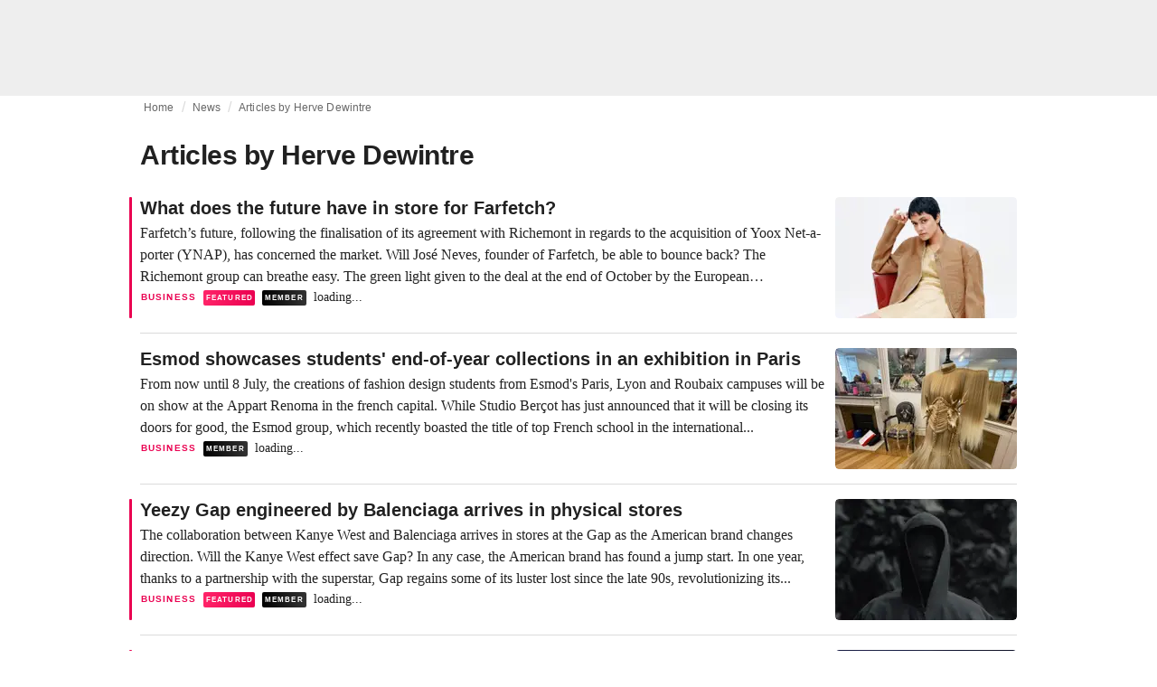

--- FILE ---
content_type: text/html; charset=utf-8
request_url: https://fashionunited.in/authors/herve
body_size: 16809
content:
<!DOCTYPE html><html lang="en"><head><meta charSet="utf-8"/><meta name="viewport" content="width=device-width"/><title>Articles by Herve Dewintre</title><meta property="og:site_name" content="FashionUnited"/><meta name="twitter:site" content="@FashionUnited"/><meta name="og:title" property="og:title" content="Articles by Herve Dewintre"/><meta name="twitter:title" content="Articles by Herve Dewintre"/><meta name="description" content="Articles by Herve Dewintre"/><meta property="og:description" content="Articles by Herve Dewintre"/><meta name="twitter:description" content="Articles by Herve Dewintre"/><meta property="og:url" content="https://fashionunited.in/authors/herve"/><link rel="canonical" href="https://fashionunited.in/authors/herve"/><link as="image" fetchpriority="high" href="https://r.fashionunited.com/cif1CHdxWVd80NMZHQFcS1g3iE90FDmpGrl0g-jFxXU/resize:fill-down:42:28:0/gravity:ce/quality:10/aHR0cHM6Ly9mYXNoaW9udW5pdGVkLmNvbS9pbWcvdXBsb2FkLzIwMjMvMTEvMjEvZmFyZmV0Y2gtamd1N3piZHYtMjAyMy0xMS0yMS1sZnFkNzc1eS0yMDIzLTExLTIxLmpwZWc" rel="preload"/><link as="image" fetchpriority="high" href="https://r.fashionunited.com/r_Kp_u5qsM5wCWMbCZbqJu7yrHZ-S1ysMqfF7-jP6CU/resize:fill-down:201:134:0/gravity:ce/quality:70/aHR0cHM6Ly9mYXNoaW9udW5pdGVkLmNvbS9pbWcvdXBsb2FkLzIwMjMvMTEvMjEvZmFyZmV0Y2gtamd1N3piZHYtMjAyMy0xMS0yMS1sZnFkNzc1eS0yMDIzLTExLTIxLmpwZWc" imageSizes="
                (min-width: 600px) 201px,
                36vw
              " imageSrcSet="https://r.fashionunited.com/r_Kp_u5qsM5wCWMbCZbqJu7yrHZ-S1ysMqfF7-jP6CU/resize:fill-down:201:134:0/gravity:ce/quality:70/aHR0cHM6Ly9mYXNoaW9udW5pdGVkLmNvbS9pbWcvdXBsb2FkLzIwMjMvMTEvMjEvZmFyZmV0Y2gtamd1N3piZHYtMjAyMy0xMS0yMS1sZnFkNzc1eS0yMDIzLTExLTIxLmpwZWc 201w, https://r.fashionunited.com/DU99f1au0UVbGBR7yJ4YUxxCOATzEjqI0_7NDzASYXQ/resize:fill-down:390:260:0/gravity:ce/quality:70/aHR0cHM6Ly9mYXNoaW9udW5pdGVkLmNvbS9pbWcvdXBsb2FkLzIwMjMvMTEvMjEvZmFyZmV0Y2gtamd1N3piZHYtMjAyMy0xMS0yMS1sZnFkNzc1eS0yMDIzLTExLTIxLmpwZWc 390w, https://r.fashionunited.com/6xL11tE-rmdaweCZhdm1FfI3GTDqPCgQ-BUG7yUn93M/resize:fill-down:402:268:0/gravity:ce/quality:70/aHR0cHM6Ly9mYXNoaW9udW5pdGVkLmNvbS9pbWcvdXBsb2FkLzIwMjMvMTEvMjEvZmFyZmV0Y2gtamd1N3piZHYtMjAyMy0xMS0yMS1sZnFkNzc1eS0yMDIzLTExLTIxLmpwZWc 402w, https://r.fashionunited.com/ToITZh6GOVmJ1IMrVlhhjzQ1huE-WU4Fyst__TNVaa0/resize:fill-down:603:402:0/gravity:ce/quality:70/aHR0cHM6Ly9mYXNoaW9udW5pdGVkLmNvbS9pbWcvdXBsb2FkLzIwMjMvMTEvMjEvZmFyZmV0Y2gtamd1N3piZHYtMjAyMy0xMS0yMS1sZnFkNzc1eS0yMDIzLTExLTIxLmpwZWc 603w" rel="preload"/><meta name="next-head-count" content="14"/><link rel="preconnect" href="https://media.fashionunited.com" crossorigin="anonymous"/><link rel="preconnect" href="https://r.fashionunited.com" crossorigin="anonymous"/><link rel="preconnect" href="https://api.fashionunited.com/graphql/" crossorigin="anonymous"/><link rel="modulepreload" as="script" fetchpriority="high" crossorigin="anonymous" href="https://media.fashionunited.com/media/progressive-img/30/progressive-img.js"/><link rel="preload" fetchpriority="high" crossorigin="anonymous" as="fetch" href="https://media.fashionunited.com/media/pwa/7f0dba581709aded9ad666d6f95a97e7/_next/static/lang/en-IN.json"/><link rel="icon" href="https://media.fashionunited.com/media/favicon/dark/favicon.ico"/><link rel="apple-touch-icon" sizes="60x60" href="https://media.fashionunited.com/media/favicon/dark/apple-touch-icon-60x60.png"/><link rel="apple-touch-icon" sizes="114x114" href="https://media.fashionunited.com/media/favicon/dark/apple-touch-icon-114x114.png"/><link rel="apple-touch-icon" sizes="120x120" href="https://media.fashionunited.com/media/favicon/dark/apple-touch-icon-120x120.png"/><link rel="apple-touch-icon" sizes="144x144" href="https://media.fashionunited.com/media/favicon/dark/apple-touch-icon-144x144.png"/><link rel="apple-touch-icon" sizes="152x152" href="https://media.fashionunited.com/media/favicon/dark/apple-touch-icon-152x152.png"/><link rel="apple-touch-icon" sizes="180x180" href="https://media.fashionunited.com/media/favicon/dark/apple-touch-icon-180x180.png"/><link rel="icon" type="image/png" sizes="192x192" href="https://media.fashionunited.com/media/favicon/dark/android-chrome-192x192.png"/><link rel="icon" type="image/png" sizes="512x512" href="https://media.fashionunited.com/media/favicon/dark/android-chrome-512x512.png"/><link rel="icon" type="image/png" sizes="16x16" href="https://media.fashionunited.com/media/favicon/dark/favicon-16x16.png"/><link rel="icon" type="image/png" sizes="32x32" href="https://media.fashionunited.com/media/favicon/dark/favicon-32x32.png"/><link rel="shortcut icon" href="https://media.fashionunited.com/media/favicon/dark/favicon.ico"/><link rel="manifest" href="/manifest.json"/><link rel="mask-icon" href="https://media.fashionunited.com/media/favicon/dark/safari-pinned-tab.svg" color="#5bbad5"/><meta name="msapplication-TileColor" content="#e14657"/><meta name="msapplication-TileImage" content="https://media.fashionunited.com/media/favicon/dark/mstile-144x144.png"/><meta name="msapplication-config" content="https://media.fashionunited.com/media/favicon/dark/browserconfig.xml"/><meta name="theme-color" content="#ffffff"/><style>html{font-size:16px;-webkit-font-smoothing:antialiased;-moz-osx-font-smoothing:grayscale}body{font-family:Helvetica Neue,Helvetica,-apple-system,BlinkMacSystemFont,Roboto,Arial,sans-serif;margin:0;overflow-x:hidden}</style><noscript data-n-css=""></noscript><script defer="" crossorigin="anonymous" nomodule="" src="https://media.fashionunited.com/media/pwa/7f0dba581709aded9ad666d6f95a97e7/_next/static/chunks/polyfills-c67a75d1b6f99dc8.js"></script><script src="https://media.fashionunited.com/media/pwa/7f0dba581709aded9ad666d6f95a97e7/_next/static/chunks/webpack-56264e99f595f68b.js" defer="" crossorigin="anonymous"></script><script src="https://media.fashionunited.com/media/pwa/7f0dba581709aded9ad666d6f95a97e7/_next/static/chunks/framework-56ebfcefb973d459.js" defer="" crossorigin="anonymous"></script><script src="https://media.fashionunited.com/media/pwa/7f0dba581709aded9ad666d6f95a97e7/_next/static/chunks/main-960e2e8e65e6b92f.js" defer="" crossorigin="anonymous"></script><script src="https://media.fashionunited.com/media/pwa/7f0dba581709aded9ad666d6f95a97e7/_next/static/chunks/pages/_app-773166e73766090f.js" defer="" crossorigin="anonymous"></script><script src="https://media.fashionunited.com/media/pwa/7f0dba581709aded9ad666d6f95a97e7/_next/static/chunks/8761-0109e5384e9efa7d.js" defer="" crossorigin="anonymous"></script><script src="https://media.fashionunited.com/media/pwa/7f0dba581709aded9ad666d6f95a97e7/_next/static/chunks/6059-3043723b8953da42.js" defer="" crossorigin="anonymous"></script><script src="https://media.fashionunited.com/media/pwa/7f0dba581709aded9ad666d6f95a97e7/_next/static/chunks/8991-42ba39d9bf7e282b.js" defer="" crossorigin="anonymous"></script><script src="https://media.fashionunited.com/media/pwa/7f0dba581709aded9ad666d6f95a97e7/_next/static/chunks/5571-a740c84604964482.js" defer="" crossorigin="anonymous"></script><script src="https://media.fashionunited.com/media/pwa/7f0dba581709aded9ad666d6f95a97e7/_next/static/chunks/3896-289570686152370f.js" defer="" crossorigin="anonymous"></script><script src="https://media.fashionunited.com/media/pwa/7f0dba581709aded9ad666d6f95a97e7/_next/static/chunks/5602-a6864100772055f4.js" defer="" crossorigin="anonymous"></script><script src="https://media.fashionunited.com/media/pwa/7f0dba581709aded9ad666d6f95a97e7/_next/static/chunks/4388-56ed6b97341bbc74.js" defer="" crossorigin="anonymous"></script><script src="https://media.fashionunited.com/media/pwa/7f0dba581709aded9ad666d6f95a97e7/_next/static/chunks/6468-573697d69f71f6a2.js" defer="" crossorigin="anonymous"></script><script src="https://media.fashionunited.com/media/pwa/7f0dba581709aded9ad666d6f95a97e7/_next/static/chunks/5813-a6895588bb44df88.js" defer="" crossorigin="anonymous"></script><script src="https://media.fashionunited.com/media/pwa/7f0dba581709aded9ad666d6f95a97e7/_next/static/chunks/1296-a38a68916a7beb19.js" defer="" crossorigin="anonymous"></script><script src="https://media.fashionunited.com/media/pwa/7f0dba581709aded9ad666d6f95a97e7/_next/static/chunks/8799-64c7e9f4bd29897d.js" defer="" crossorigin="anonymous"></script><script src="https://media.fashionunited.com/media/pwa/7f0dba581709aded9ad666d6f95a97e7/_next/static/chunks/8736-ffe4181f1d8c30ff.js" defer="" crossorigin="anonymous"></script><script src="https://media.fashionunited.com/media/pwa/7f0dba581709aded9ad666d6f95a97e7/_next/static/chunks/pages/author-60203561c41ff3ba.js" defer="" crossorigin="anonymous"></script><script src="https://media.fashionunited.com/media/pwa/7f0dba581709aded9ad666d6f95a97e7/_next/static/DNqnusSAWMPePF1HkLdvu/_buildManifest.js" defer="" crossorigin="anonymous"></script><script src="https://media.fashionunited.com/media/pwa/7f0dba581709aded9ad666d6f95a97e7/_next/static/DNqnusSAWMPePF1HkLdvu/_ssgManifest.js" defer="" crossorigin="anonymous"></script></head><body><script async="" type="module" fetchpriority="high" crossorigin="anonymous" src="https://media.fashionunited.com/media/progressive-img/30/progressive-img.js"></script><div id="__next"><style data-emotion="css jj1crp">.css-jj1crp{width:100%;margin-left:auto;box-sizing:border-box;margin-right:auto;}</style><div class="MuiContainer-root MuiContainer-disableGutters css-jj1crp"><style data-emotion="css-global ikyiia">:root{-webkit-hyphens:auto;-moz-hyphens:auto;-ms-hyphens:auto;hyphens:auto;hyphenate-limit-chars:14 5 5;overflow-y:scroll;}</style><style data-emotion="css jxuii1">.css-jxuii1{height:0;height:0;background-color:red;}</style><div class="hidden-loader loader"></div><div></div><style data-emotion="css ee7sw5">.css-ee7sw5{display:block;position:-webkit-sticky;position:sticky;top:0;left:0;right:0;z-index:100;background-color:#ffffff;-webkit-transition:.5s ease-in-out;transition:.5s ease-in-out;height:106px;-webkit-transform:translateY(0);-moz-transform:translateY(0);-ms-transform:translateY(0);transform:translateY(0);position:fixed;}.css-ee7sw5 menu{display:-webkit-box;display:-webkit-flex;display:-ms-flexbox;display:flex;}.css-ee7sw5 menu>*{-webkit-flex:0 0 42px;-ms-flex:0 0 42px;flex:0 0 42px;}@media print{.css-ee7sw5{position:static;height:64px;}}@media print{.css-ee7sw5 nav>div:not(:first-child){display:none;}}@media print{.css-ee7sw5 nav svg path:not([d^="M26.2 716V29.7h397.1v13.7H39.9v319.7h345"]){display:none;}}</style><header class="css-ee7sw5 e1ibqpay0"><style data-emotion="css f0p4x0 animation-c7515d">.css-f0p4x0{display:block;background-color:rgba(0, 0, 0, 0.11);height:1.2em;height:auto;-webkit-animation:animation-c7515d 2s ease-in-out 0.5s infinite;animation:animation-c7515d 2s ease-in-out 0.5s infinite;}.css-f0p4x0>*{visibility:hidden;}@-webkit-keyframes animation-c7515d{0%{opacity:1;}50%{opacity:0.4;}100%{opacity:1;}}@keyframes animation-c7515d{0%{opacity:1;}50%{opacity:0.4;}100%{opacity:1;}}</style><span class="MuiSkeleton-root MuiSkeleton-rectangular MuiSkeleton-pulse MuiSkeleton-withChildren MuiSkeleton-heightAuto loader css-f0p4x0" style="width:100%"><div style="height:106px;width:100%"> </div></span></header><style data-emotion="css 195y13p">.css-195y13p{min-height:100vh;overflow:hidden;padding-top:106px;}@media print{.css-195y13p{padding-top:0px;}}@media print{.css-195y13p nav>div:not(:first-child){display:none;}}@media print{.css-195y13p article>div:not(:first-child){display:none;}}@media print{.css-195y13p aside{display:none;}}</style><main class="css-195y13p e1ibqpay2"><style data-emotion="css 1adrb6v">.css-1adrb6v{max-width:1440px;background-color:transparent;margin:0 auto;min-height:100vh;}@media (min-width: 1024px){.css-1adrb6v{margin:0 auto 96px;}}</style><div class="css-1adrb6v e1ibqpay1"><div class="hidden-loader loader"></div><style data-emotion="css 1pujke">.css-1pujke{margin:0 auto 32px;max-width:970px;box-sizing:border-box;width:100%;padding:0 16px;}@media (min-width: 1024px){.css-1pujke{margin:0 auto 48px;padding:0;}}</style><div class="css-1pujke ekybrzi4"><style data-emotion="css 1qpxikj">.css-1qpxikj{box-sizing:border-box;}.css-1qpxikj.css-1qpxikj.css-1qpxikj{padding:0px;margin:0 auto 16px;width:100%;}</style><style data-emotion="css whslp">.css-whslp{box-sizing:border-box;display:-webkit-box;display:-webkit-flex;display:-ms-flexbox;display:flex;-webkit-box-flex-wrap:wrap;-webkit-flex-wrap:wrap;-ms-flex-wrap:wrap;flex-wrap:wrap;width:100%;-webkit-flex-direction:row;-ms-flex-direction:row;flex-direction:row;box-sizing:border-box;}.css-whslp.css-whslp.css-whslp{padding:0px;margin:0 auto 16px;width:100%;}</style><div class="MuiGridLegacy-root MuiGridLegacy-container e10gwzwj1 css-whslp"><style data-emotion="css yoigx2">.css-yoigx2.css-yoigx2.css-yoigx2.MuiGridLegacy-item{width:auto;padding:0 4px 20px 4px;}</style><style data-emotion="css os13jg">.css-os13jg{box-sizing:border-box;margin:0;-webkit-flex-direction:row;-ms-flex-direction:row;flex-direction:row;-webkit-flex-basis:100%;-ms-flex-preferred-size:100%;flex-basis:100%;-webkit-box-flex:0;-webkit-flex-grow:0;-ms-flex-positive:0;flex-grow:0;max-width:100%;padding:0 4px 20px 4px;}@media (min-width:600px){.css-os13jg{-webkit-flex-basis:100%;-ms-flex-preferred-size:100%;flex-basis:100%;-webkit-box-flex:0;-webkit-flex-grow:0;-ms-flex-positive:0;flex-grow:0;max-width:100%;}}@media (min-width:840px){.css-os13jg{-webkit-flex-basis:100%;-ms-flex-preferred-size:100%;flex-basis:100%;-webkit-box-flex:0;-webkit-flex-grow:0;-ms-flex-positive:0;flex-grow:0;max-width:100%;}}@media (min-width:1024px){.css-os13jg{-webkit-flex-basis:100%;-ms-flex-preferred-size:100%;flex-basis:100%;-webkit-box-flex:0;-webkit-flex-grow:0;-ms-flex-positive:0;flex-grow:0;max-width:100%;}}@media (min-width:1920px){.css-os13jg{-webkit-flex-basis:100%;-ms-flex-preferred-size:100%;flex-basis:100%;-webkit-box-flex:0;-webkit-flex-grow:0;-ms-flex-positive:0;flex-grow:0;max-width:100%;}}.css-os13jg.css-os13jg.css-os13jg.MuiGridLegacy-item{width:auto;padding:0 4px 20px 4px;}</style><div class="MuiGridLegacy-root MuiGridLegacy-item MuiGridLegacy-grid-xs-12 e10gwzwj0 css-os13jg"><style data-emotion="css 6417ho">.css-6417ho{padding:0 16px 0 0;margin:2px 0 0 0;min-height:20px;overflow:hidden;position:relative;display:-webkit-box;display:-webkit-flex;display:-ms-flexbox;display:flex;-webkit-align-items:baseline;-webkit-box-align:baseline;-ms-flex-align:baseline;align-items:baseline;}</style><ul class="css-6417ho egk9utx0"><style data-emotion="css 1vn6zbm">.css-1vn6zbm{min-height:20px;display:inline-block;vertical-align:middle;color:#00000099;}</style><li class="css-1vn6zbm egk9utx4"><style data-emotion="css 5hrfip">.css-5hrfip{color:#00000099;display:block;padding:4px 0;}.css-5hrfip.css-5hrfip{white-space:nowrap;overflow:hidden;text-overflow:ellipsis;margin:0;line-height:14px;font-weight:normal;}.css-5hrfip a,.css-5hrfip span{color:#00000099;display:block;overflow:hidden;text-overflow:ellipsis;white-space:nowrap;}.css-5hrfip a:hover{color:#000000de;}</style><style data-emotion="css 1akf6h3">.css-1akf6h3{margin:0;font-family:Helvetica Neue,Helvetica,-apple-system,BlinkMacSystemFont,Roboto,Arial,sans-serif;color:#0000008a;font-size:0.75rem;line-height:1.25rem;letter-spacing:0.008333333333333333rem;font-weight:bold;color:rgba(0, 0, 0, 0.6);color:#00000099;display:block;padding:4px 0;}.css-1akf6h3.css-1akf6h3{white-space:nowrap;overflow:hidden;text-overflow:ellipsis;margin:0;line-height:14px;font-weight:normal;}.css-1akf6h3 a,.css-1akf6h3 span{color:#00000099;display:block;overflow:hidden;text-overflow:ellipsis;white-space:nowrap;}.css-1akf6h3 a:hover{color:#000000de;}</style><span class="MuiTypography-root MuiTypography-subtitle2 egk9utx3 css-1akf6h3"><style data-emotion="css 1m7qp8p">.css-1m7qp8p{-webkit-text-decoration:none;text-decoration:none;color:#000000;}</style><a class="css-1m7qp8p e1wvg0o80" href="/">Home</a></span></li><style data-emotion="css x8vw6p">.css-x8vw6p{display:inline-block;vertical-align:middle;margin:0 8px;font-family:Helvetica Neue,Helvetica,-apple-system,BlinkMacSystemFont,Roboto,Arial,sans-serif;color:#dbdbdb;position:relative;top:1px;}.css-x8vw6p:before{content:'/';}</style><li class="css-x8vw6p egk9utx1"></li><li class="css-1vn6zbm egk9utx4"><span class="MuiTypography-root MuiTypography-subtitle2 egk9utx3 css-1akf6h3">News</span></li><li class="css-x8vw6p egk9utx1"></li><style data-emotion="css 1bh2d2l">.css-1bh2d2l{min-height:20px;vertical-align:middle;overflow:hidden;-webkit-flex:1 1 0%;-ms-flex:1 1 0%;flex:1 1 0%;min-width:0;max-width:100%;display:inline-block;}</style><li class="css-1bh2d2l egk9utx2"><span class="MuiTypography-root MuiTypography-subtitle2 egk9utx3 css-1akf6h3"><a class="css-1m7qp8p e1wvg0o80" href="/authors/herve">Articles by Herve Dewintre</a></span></li></ul></div><style data-emotion="css ngvrhk">.css-ngvrhk.css-ngvrhk.css-ngvrhk.MuiGridLegacy-item{width:auto;padding:4px 0;}</style><style data-emotion="css cv4bn">.css-cv4bn{box-sizing:border-box;margin:0;-webkit-flex-direction:row;-ms-flex-direction:row;flex-direction:row;-webkit-flex-basis:100%;-ms-flex-preferred-size:100%;flex-basis:100%;-webkit-box-flex:0;-webkit-flex-grow:0;-ms-flex-positive:0;flex-grow:0;max-width:100%;padding:4px 0;}@media (min-width:600px){.css-cv4bn{-webkit-flex-basis:100%;-ms-flex-preferred-size:100%;flex-basis:100%;-webkit-box-flex:0;-webkit-flex-grow:0;-ms-flex-positive:0;flex-grow:0;max-width:100%;}}@media (min-width:840px){.css-cv4bn{-webkit-flex-basis:100%;-ms-flex-preferred-size:100%;flex-basis:100%;-webkit-box-flex:0;-webkit-flex-grow:0;-ms-flex-positive:0;flex-grow:0;max-width:100%;}}@media (min-width:1024px){.css-cv4bn{-webkit-flex-basis:100%;-ms-flex-preferred-size:100%;flex-basis:100%;-webkit-box-flex:0;-webkit-flex-grow:0;-ms-flex-positive:0;flex-grow:0;max-width:100%;}}@media (min-width:1920px){.css-cv4bn{-webkit-flex-basis:100%;-ms-flex-preferred-size:100%;flex-basis:100%;-webkit-box-flex:0;-webkit-flex-grow:0;-ms-flex-positive:0;flex-grow:0;max-width:100%;}}.css-cv4bn.css-cv4bn.css-cv4bn.MuiGridLegacy-item{width:auto;padding:4px 0;}</style><div class="MuiGridLegacy-root MuiGridLegacy-item MuiGridLegacy-grid-xs-12 e10gwzwj0 css-cv4bn"><style data-emotion="css rx8f9y">.css-rx8f9y{margin:0;font-family:Helvetica Neue,Helvetica,-apple-system,BlinkMacSystemFont,Roboto,Arial,sans-serif;color:#000000de;font-size:1.5rem;line-height:2rem;letter-spacing:-0.041666666666666664rem;font-weight:bold;color:rgba(0, 0, 0, 0.87);}@media(min-width: 480px){.css-rx8f9y{font-size:1.875rem;line-height:2.25rem;letter-spacing:-0.030000000000000002rem;}}</style><h1 class="MuiTypography-root MuiTypography-h3 css-rx8f9y">Articles by Herve Dewintre</h1></div><style data-emotion="css 1n4iqn9">.css-1n4iqn9.css-1n4iqn9.css-1n4iqn9.MuiGridLegacy-item{width:auto;padding:0 0 20px;}</style><style data-emotion="css 6ypnwc">.css-6ypnwc{box-sizing:border-box;margin:0;-webkit-flex-direction:row;-ms-flex-direction:row;flex-direction:row;-webkit-flex-basis:100%;-ms-flex-preferred-size:100%;flex-basis:100%;-webkit-box-flex:0;-webkit-flex-grow:0;-ms-flex-positive:0;flex-grow:0;max-width:100%;padding:0 0 20px;}@media (min-width:600px){.css-6ypnwc{-webkit-flex-basis:100%;-ms-flex-preferred-size:100%;flex-basis:100%;-webkit-box-flex:0;-webkit-flex-grow:0;-ms-flex-positive:0;flex-grow:0;max-width:100%;}}@media (min-width:840px){.css-6ypnwc{-webkit-flex-basis:100%;-ms-flex-preferred-size:100%;flex-basis:100%;-webkit-box-flex:0;-webkit-flex-grow:0;-ms-flex-positive:0;flex-grow:0;max-width:100%;}}@media (min-width:1024px){.css-6ypnwc{-webkit-flex-basis:100%;-ms-flex-preferred-size:100%;flex-basis:100%;-webkit-box-flex:0;-webkit-flex-grow:0;-ms-flex-positive:0;flex-grow:0;max-width:100%;}}@media (min-width:1920px){.css-6ypnwc{-webkit-flex-basis:100%;-ms-flex-preferred-size:100%;flex-basis:100%;-webkit-box-flex:0;-webkit-flex-grow:0;-ms-flex-positive:0;flex-grow:0;max-width:100%;}}.css-6ypnwc.css-6ypnwc.css-6ypnwc.MuiGridLegacy-item{width:auto;padding:0 0 20px;}</style><div class="MuiGridLegacy-root MuiGridLegacy-item MuiGridLegacy-grid-xs-12 e10gwzwj0 css-6ypnwc"><style data-emotion="css ujbmcw">.css-ujbmcw{display:grid;}</style><div class="css-ujbmcw ekybrzi2"><style data-emotion="css qhxz92">.css-qhxz92{max-width:100%;}</style><div class="css-qhxz92 ekybrzi1"><style data-emotion="css 1wduhak">.css-1wduhak{list-style:none;margin:0;padding:0;position:relative;padding-top:8px;padding-bottom:8px;}</style><ul class="MuiList-root MuiList-padding fu-mdc-list css-1wduhak"><style data-emotion="css 1immfiz">.css-1immfiz{padding:16px 0;border-top:1px solid #dbdbdb;clear:both;}.css-1immfiz:first-of-type{border-top:none;}</style><li class="fu-list-item-content css-1immfiz e1g8p6mc8"><a class="css-1m7qp8p e1wvg0o80" href="/news/business/what-does-the-future-have-in-store-for-farfetch/2023112142472"><style data-emotion="css 1sf8br1">.css-1sf8br1{display:-webkit-box;display:-webkit-flex;display:-ms-flexbox;display:flex;-webkit-flex-direction:column;-ms-flex-direction:column;flex-direction:column;overflow:visible;position:relative;}.css-1sf8br1::after{content:'';position:absolute;top:0;bottom:0;left:-12px;border-left:3px solid #ea0151;}@media (min-width: 480px){.css-1sf8br1::after{border-radius:2px;}}@media (min-width: 600px){.css-1sf8br1{display:block;}}@media (min-width: 840px){.css-1sf8br1{min-height:134px;}}</style><div class="css-1sf8br1 e1g8p6mc7"><div><style data-emotion="css 1lkd2df">.css-1lkd2df{width:201px;max-width:36vw;max-height:24vw;float:right;padding:0 0 0 8px;}@media (min-width: 840px){.css-1lkd2df{padding:0 0 0 8px;height:134px;}}</style><div class="css-1lkd2df e1g8p6mc6"><style data-emotion="css 11sbtn5">.css-11sbtn5{position:relative;display:-webkit-box;display:-webkit-flex;display:-ms-flexbox;display:flex;-webkit-box-pack:center;-ms-flex-pack:center;-webkit-justify-content:center;justify-content:center;-webkit-align-items:start;-webkit-box-align:start;-ms-flex-align:start;align-items:start;overflow:hidden;height:0;padding-bottom:66.67%;}@media (min-width: 480px){.css-11sbtn5{border-radius:4px;}}</style><div class="css-11sbtn5 e8j4pku3"><style data-emotion="css kybx90">.css-kybx90{width:100%;height:auto;display:block;}.css-kybx90 progressive-img,.css-kybx90 img{width:100%;--img-width:100%;object-fit:cover;--img-object-fit:cover;height:auto;--img-height:auto;max-height:none;--img-max-height:none;}@media (min-width: 600px){.css-kybx90 progressive-img,.css-kybx90 img{overflow:hidden;}@media (min-width: 480px){.css-kybx90 progressive-img,.css-kybx90 img{border-radius:4px;}}}@media (min-width: 600px){.css-kybx90{overflow:hidden;}@media (min-width: 480px){.css-kybx90{border-radius:4px;}}}@media (min-width: 1024px){.css-kybx90{display:block;}}</style><div class="css-kybx90 e5ghrnl1" height="auto" width="100%"><progressive-img alt="What does the future have in store for Farfetch? " final-fetchpriority="high" placeholder-fetchpriority="high" placeholder="https://r.fashionunited.com/cif1CHdxWVd80NMZHQFcS1g3iE90FDmpGrl0g-jFxXU/resize:fill-down:42:28:0/gravity:ce/quality:10/aHR0cHM6Ly9mYXNoaW9udW5pdGVkLmNvbS9pbWcvdXBsb2FkLzIwMjMvMTEvMjEvZmFyZmV0Y2gtamd1N3piZHYtMjAyMy0xMS0yMS1sZnFkNzc1eS0yMDIzLTExLTIxLmpwZWc" sizes="
                (min-width: 600px) 201px,
                36vw
              " src="https://r.fashionunited.com/r_Kp_u5qsM5wCWMbCZbqJu7yrHZ-S1ysMqfF7-jP6CU/resize:fill-down:201:134:0/gravity:ce/quality:70/aHR0cHM6Ly9mYXNoaW9udW5pdGVkLmNvbS9pbWcvdXBsb2FkLzIwMjMvMTEvMjEvZmFyZmV0Y2gtamd1N3piZHYtMjAyMy0xMS0yMS1sZnFkNzc1eS0yMDIzLTExLTIxLmpwZWc" srcset="https://r.fashionunited.com/r_Kp_u5qsM5wCWMbCZbqJu7yrHZ-S1ysMqfF7-jP6CU/resize:fill-down:201:134:0/gravity:ce/quality:70/aHR0cHM6Ly9mYXNoaW9udW5pdGVkLmNvbS9pbWcvdXBsb2FkLzIwMjMvMTEvMjEvZmFyZmV0Y2gtamd1N3piZHYtMjAyMy0xMS0yMS1sZnFkNzc1eS0yMDIzLTExLTIxLmpwZWc 201w, https://r.fashionunited.com/DU99f1au0UVbGBR7yJ4YUxxCOATzEjqI0_7NDzASYXQ/resize:fill-down:390:260:0/gravity:ce/quality:70/aHR0cHM6Ly9mYXNoaW9udW5pdGVkLmNvbS9pbWcvdXBsb2FkLzIwMjMvMTEvMjEvZmFyZmV0Y2gtamd1N3piZHYtMjAyMy0xMS0yMS1sZnFkNzc1eS0yMDIzLTExLTIxLmpwZWc 390w, https://r.fashionunited.com/6xL11tE-rmdaweCZhdm1FfI3GTDqPCgQ-BUG7yUn93M/resize:fill-down:402:268:0/gravity:ce/quality:70/aHR0cHM6Ly9mYXNoaW9udW5pdGVkLmNvbS9pbWcvdXBsb2FkLzIwMjMvMTEvMjEvZmFyZmV0Y2gtamd1N3piZHYtMjAyMy0xMS0yMS1sZnFkNzc1eS0yMDIzLTExLTIxLmpwZWc 402w, https://r.fashionunited.com/ToITZh6GOVmJ1IMrVlhhjzQ1huE-WU4Fyst__TNVaa0/resize:fill-down:603:402:0/gravity:ce/quality:70/aHR0cHM6Ly9mYXNoaW9udW5pdGVkLmNvbS9pbWcvdXBsb2FkLzIwMjMvMTEvMjEvZmFyZmV0Y2gtamd1N3piZHYtMjAyMy0xMS0yMS1sZnFkNzc1eS0yMDIzLTExLTIxLmpwZWc 603w" title="What does the future have in store for Farfetch? "></progressive-img><style data-emotion="css 1bxycju">.css-1bxycju{min-width:100%;}</style><noscript class="css-1bxycju e5ghrnl0"><img alt="What does the future have in store for Farfetch? " src="https://r.fashionunited.com/r_Kp_u5qsM5wCWMbCZbqJu7yrHZ-S1ysMqfF7-jP6CU/resize:fill-down:201:134:0/gravity:ce/quality:70/aHR0cHM6Ly9mYXNoaW9udW5pdGVkLmNvbS9pbWcvdXBsb2FkLzIwMjMvMTEvMjEvZmFyZmV0Y2gtamd1N3piZHYtMjAyMy0xMS0yMS1sZnFkNzc1eS0yMDIzLTExLTIxLmpwZWc" sizes="
                (min-width: 600px) 201px,
                36vw
              " srcSet="https://r.fashionunited.com/r_Kp_u5qsM5wCWMbCZbqJu7yrHZ-S1ysMqfF7-jP6CU/resize:fill-down:201:134:0/gravity:ce/quality:70/aHR0cHM6Ly9mYXNoaW9udW5pdGVkLmNvbS9pbWcvdXBsb2FkLzIwMjMvMTEvMjEvZmFyZmV0Y2gtamd1N3piZHYtMjAyMy0xMS0yMS1sZnFkNzc1eS0yMDIzLTExLTIxLmpwZWc 201w, https://r.fashionunited.com/DU99f1au0UVbGBR7yJ4YUxxCOATzEjqI0_7NDzASYXQ/resize:fill-down:390:260:0/gravity:ce/quality:70/aHR0cHM6Ly9mYXNoaW9udW5pdGVkLmNvbS9pbWcvdXBsb2FkLzIwMjMvMTEvMjEvZmFyZmV0Y2gtamd1N3piZHYtMjAyMy0xMS0yMS1sZnFkNzc1eS0yMDIzLTExLTIxLmpwZWc 390w, https://r.fashionunited.com/6xL11tE-rmdaweCZhdm1FfI3GTDqPCgQ-BUG7yUn93M/resize:fill-down:402:268:0/gravity:ce/quality:70/aHR0cHM6Ly9mYXNoaW9udW5pdGVkLmNvbS9pbWcvdXBsb2FkLzIwMjMvMTEvMjEvZmFyZmV0Y2gtamd1N3piZHYtMjAyMy0xMS0yMS1sZnFkNzc1eS0yMDIzLTExLTIxLmpwZWc 402w, https://r.fashionunited.com/ToITZh6GOVmJ1IMrVlhhjzQ1huE-WU4Fyst__TNVaa0/resize:fill-down:603:402:0/gravity:ce/quality:70/aHR0cHM6Ly9mYXNoaW9udW5pdGVkLmNvbS9pbWcvdXBsb2FkLzIwMjMvMTEvMjEvZmFyZmV0Y2gtamd1N3piZHYtMjAyMy0xMS0yMS1sZnFkNzc1eS0yMDIzLTExLTIxLmpwZWc 603w"/></noscript></div></div></div><style data-emotion="css sflchf">.css-sflchf.css-sflchf{-webkit-box-flex:0;-webkit-flex-grow:0;-ms-flex-positive:0;flex-grow:0;-webkit-flex-basis:min-content;-ms-flex-preferred-size:min-content;flex-basis:min-content;line-height:1.5rem;padding:0 0 4px 0;max-width:calc(64vw - 40px);}@media (min-width: 840px){.css-sflchf.css-sflchf{max-width:none;}}</style><style data-emotion="css 1v520wa">.css-1v520wa{margin:0;font-family:Helvetica Neue,Helvetica,-apple-system,BlinkMacSystemFont,Roboto,Arial,sans-serif;color:#000000de;font-size:1.25rem;line-height:1.75rem;letter-spacing:0rem;font-weight:bold;color:rgba(0, 0, 0, 0.87);}.css-1v520wa.css-1v520wa{-webkit-box-flex:0;-webkit-flex-grow:0;-ms-flex-positive:0;flex-grow:0;-webkit-flex-basis:min-content;-ms-flex-preferred-size:min-content;flex-basis:min-content;line-height:1.5rem;padding:0 0 4px 0;max-width:calc(64vw - 40px);}@media (min-width: 840px){.css-1v520wa.css-1v520wa{max-width:none;}}</style><h2 class="MuiTypography-root MuiTypography-h5 e1g8p6mc5 css-1v520wa">What does the future have in store for Farfetch? </h2><style data-emotion="css vvfofm">.css-vvfofm.css-vvfofm{-webkit-box-flex:1;-webkit-flex-grow:1;-ms-flex-positive:1;flex-grow:1;font-family:Georgia,Cambria,"Bitstream Charter","Charis SIL",Utopia,"URW Bookman L","Times New Roman",Times,serif;display:-webkit-box;-webkit-line-clamp:3;-webkit-box-orient:vertical;overflow:hidden;text-overflow:ellipsis;}</style><style data-emotion="css 1tscjsk">.css-1tscjsk{margin:0;font-family:Helvetica Neue,Helvetica,-apple-system,BlinkMacSystemFont,Roboto,Arial,sans-serif;color:#000000de;font-size:1rem;line-height:1.5rem;letter-spacing:0rem;font-weight:400;color:rgba(0, 0, 0, 0.87);}.css-1tscjsk.css-1tscjsk{-webkit-box-flex:1;-webkit-flex-grow:1;-ms-flex-positive:1;flex-grow:1;font-family:Georgia,Cambria,"Bitstream Charter","Charis SIL",Utopia,"URW Bookman L","Times New Roman",Times,serif;display:-webkit-box;-webkit-line-clamp:3;-webkit-box-orient:vertical;overflow:hidden;text-overflow:ellipsis;}</style><p class="MuiTypography-root MuiTypography-body1 e1g8p6mc4 css-1tscjsk">Farfetch’s future, following the finalisation of its agreement with Richemont in regards to the acquisition of Yoox Net-a-porter (YNAP), has concerned the market. Will José Neves, founder of Farfetch, be able to bounce back? The Richemont group can breathe easy. The green light given to the deal at the end of October by the European Commission&#x27;s...</p></div><style data-emotion="css 35h6wb">.css-35h6wb{padding:4px 0 0;}@media (min-width: 600px){.css-35h6wb{padding:0;}}</style><div class="css-35h6wb e1g8p6mc10"><style data-emotion="css ly6t28">.css-ly6t28{display:-webkit-box;display:-webkit-flex;display:-ms-flexbox;display:flex;-webkit-box-flex-wrap:wrap;-webkit-flex-wrap:wrap;-ms-flex-wrap:wrap;flex-wrap:wrap;-webkit-align-items:baseline;-webkit-box-align:baseline;-ms-flex-align:baseline;align-items:baseline;font-family:Georgia,Cambria,"Bitstream Charter","Charis SIL",Utopia,"URW Bookman L","Times New Roman",Times,serif;-webkit-box-flex:0;-webkit-flex-grow:0;-ms-flex-positive:0;flex-grow:0;-webkit-flex-basis:16px;-ms-flex-preferred-size:16px;flex-basis:16px;padding:2px;line-height:1rem;}@media (min-width: 600px){.css-ly6t28{-webkit-align-items:center;-webkit-box-align:center;-ms-flex-align:center;align-items:center;padding:1px 1px 0;line-height:1.25rem;}}</style><style data-emotion="css ie61o0">.css-ie61o0{margin:0;font-family:Helvetica Neue,Helvetica,-apple-system,BlinkMacSystemFont,Roboto,Arial,sans-serif;color:#000000de;font-size:1rem;line-height:1.5rem;letter-spacing:0rem;font-weight:400;color:rgba(0, 0, 0, 0.87);display:-webkit-box;display:-webkit-flex;display:-ms-flexbox;display:flex;-webkit-box-flex-wrap:wrap;-webkit-flex-wrap:wrap;-ms-flex-wrap:wrap;flex-wrap:wrap;-webkit-align-items:baseline;-webkit-box-align:baseline;-ms-flex-align:baseline;align-items:baseline;font-family:Georgia,Cambria,"Bitstream Charter","Charis SIL",Utopia,"URW Bookman L","Times New Roman",Times,serif;-webkit-box-flex:0;-webkit-flex-grow:0;-ms-flex-positive:0;flex-grow:0;-webkit-flex-basis:16px;-ms-flex-preferred-size:16px;flex-basis:16px;padding:2px;line-height:1rem;}@media (min-width: 600px){.css-ie61o0{-webkit-align-items:center;-webkit-box-align:center;-ms-flex-align:center;align-items:center;padding:1px 1px 0;line-height:1.25rem;}}</style><p class="MuiTypography-root MuiTypography-body1 e1g8p6mc3 css-ie61o0"><style data-emotion="css 27e0uc">.css-27e0uc{display:-webkit-box;display:-webkit-flex;display:-ms-flexbox;display:flex;}.css-27e0uc.css-27e0uc{line-height:1rem;letter-spacing:0.07rem;}</style><style data-emotion="css 1mkoupo">.css-1mkoupo{margin:0;font-family:Helvetica Neue,Helvetica,-apple-system,BlinkMacSystemFont,Roboto,Arial,sans-serif;color:#ea0151;font-size:0.625rem;line-height:0.875rem;letter-spacing:0.15rem;font-weight:bold;text-transform:uppercase;color:#ea0151;display:-webkit-box;display:-webkit-flex;display:-ms-flexbox;display:flex;}.css-1mkoupo.css-1mkoupo{line-height:1rem;letter-spacing:0.07rem;}</style><span class="MuiTypography-root MuiTypography-overline e1g8p6mc2 css-1mkoupo"><style data-emotion="css 1m3qxst">.css-1m3qxst{display:inline-block;padding-right:8px;}</style><span class="css-1m3qxst e14p7e0p4">Business</span></span><style data-emotion="css 1k8ugsi">.css-1k8ugsi{color:#ffffff;display:inline-block;margin:2px 8px 0 0;font-size:0.5rem;text-align:center;position:relative;top:-1px;padding:1px 2px 0px 3px;background-color:#ea0151;background-image:linear-gradient(to right, #ff2468, #ea0151);}.css-1k8ugsi.css-1k8ugsi{line-height:1rem;letter-spacing:0.07rem;}@media (min-width: 480px){.css-1k8ugsi{border-radius:2px;}}</style><style data-emotion="css 1w9c4cy">.css-1w9c4cy{margin:0;font-family:Helvetica Neue,Helvetica,-apple-system,BlinkMacSystemFont,Roboto,Arial,sans-serif;color:#ea0151;font-size:0.625rem;line-height:0.875rem;letter-spacing:0.15rem;font-weight:bold;text-transform:uppercase;color:#ea0151;color:#ffffff;display:inline-block;margin:2px 8px 0 0;font-size:0.5rem;text-align:center;position:relative;top:-1px;padding:1px 2px 0px 3px;background-color:#ea0151;background-image:linear-gradient(to right, #ff2468, #ea0151);}.css-1w9c4cy.css-1w9c4cy{line-height:1rem;letter-spacing:0.07rem;}@media (min-width: 480px){.css-1w9c4cy{border-radius:2px;}}</style><span class="MuiTypography-root MuiTypography-overline e14p7e0p2 css-1w9c4cy">Featured</span><style data-emotion="css mwfy6x">.css-mwfy6x{color:#ffffff;display:inline-block;margin:2px 8px 0 0;font-size:0.5rem;text-align:center;position:relative;top:-1px;padding:1px 3px 0px;background-color:#000000;background-image:linear-gradient(to right, #000000, #333333);}.css-mwfy6x.css-mwfy6x{line-height:1rem;letter-spacing:0.07rem;}@media (min-width: 480px){.css-mwfy6x{border-radius:2px;}}</style><style data-emotion="css jvwgv8">.css-jvwgv8{margin:0;font-family:Helvetica Neue,Helvetica,-apple-system,BlinkMacSystemFont,Roboto,Arial,sans-serif;color:#ea0151;font-size:0.625rem;line-height:0.875rem;letter-spacing:0.15rem;font-weight:bold;text-transform:uppercase;color:#ea0151;color:#ffffff;display:inline-block;margin:2px 8px 0 0;font-size:0.5rem;text-align:center;position:relative;top:-1px;padding:1px 3px 0px;background-color:#000000;background-image:linear-gradient(to right, #000000, #333333);}.css-jvwgv8.css-jvwgv8{line-height:1rem;letter-spacing:0.07rem;}@media (min-width: 480px){.css-jvwgv8{border-radius:2px;}}</style><span class="MuiTypography-root MuiTypography-overline e14p7e0p1 css-jvwgv8">Member</span><style data-emotion="css cuxai6">.css-cuxai6{font-family:Georgia,Cambria,"Bitstream Charter","Charis SIL",Utopia,"URW Bookman L","Times New Roman",Times,serif;font-size:14px;white-space:nowrap;padding:0 8px 0 0;}</style><span class="css-cuxai6 e1g8p6mc1"><span class="text-loader loader">loading...</span></span></p></div></div></a></li><li class="fu-list-item-content css-1immfiz e1g8p6mc8"><a class="css-1m7qp8p e1wvg0o80" href="/news/business/esmod-showcases-students-end-of-year-collections-in-an-exhibition-in-paris/2023070340504"><style data-emotion="css 2epimi">.css-2epimi{display:-webkit-box;display:-webkit-flex;display:-ms-flexbox;display:flex;-webkit-flex-direction:column;-ms-flex-direction:column;flex-direction:column;overflow:visible;position:relative;}@media (min-width: 600px){.css-2epimi{display:block;}}@media (min-width: 840px){.css-2epimi{min-height:134px;}}</style><div class="css-2epimi e1g8p6mc7"><div><div class="css-1lkd2df e1g8p6mc6"><div class="css-11sbtn5 e8j4pku3"><div class="css-kybx90 e5ghrnl1" height="auto" width="100%"><progressive-img alt="Esmod showcases students&#x27; end-of-year collections in an exhibition in Paris " final-fetchpriority="low" placeholder-fetchpriority="low" placeholder="https://r.fashionunited.com/QVsEQQoyAMp-taLRelu0LBBOenXqjSe4OdDERM0Yk3E/resize:fill-down:42:28:0/gravity:ce/quality:10/aHR0cHM6Ly9mYXNoaW9udW5pdGVkLmNvbS9pbWcvdXBsb2FkLzIwMjMvMDcvMDMvNWEwM2ZkNjUtNjU5Yy00OThjLTgwYjAtNTMzZmZmNWU0OTQ3LXUyeGplemF1LTIwMjMtMDctMDMuanBlZw" sizes="
                (min-width: 600px) 201px,
                36vw
              " src="https://r.fashionunited.com/3KLj_YqRsl9gY1bhFicwqQWsWAK8wlMar3RX8ilEPQY/resize:fill-down:201:134:0/gravity:ce/quality:70/aHR0cHM6Ly9mYXNoaW9udW5pdGVkLmNvbS9pbWcvdXBsb2FkLzIwMjMvMDcvMDMvNWEwM2ZkNjUtNjU5Yy00OThjLTgwYjAtNTMzZmZmNWU0OTQ3LXUyeGplemF1LTIwMjMtMDctMDMuanBlZw" srcset="https://r.fashionunited.com/3KLj_YqRsl9gY1bhFicwqQWsWAK8wlMar3RX8ilEPQY/resize:fill-down:201:134:0/gravity:ce/quality:70/aHR0cHM6Ly9mYXNoaW9udW5pdGVkLmNvbS9pbWcvdXBsb2FkLzIwMjMvMDcvMDMvNWEwM2ZkNjUtNjU5Yy00OThjLTgwYjAtNTMzZmZmNWU0OTQ3LXUyeGplemF1LTIwMjMtMDctMDMuanBlZw 201w, https://r.fashionunited.com/1EStb0rV7e-_04e0nZ5ABusmnrZun7gaGweMaQaMV3Q/resize:fill-down:390:260:0/gravity:ce/quality:70/aHR0cHM6Ly9mYXNoaW9udW5pdGVkLmNvbS9pbWcvdXBsb2FkLzIwMjMvMDcvMDMvNWEwM2ZkNjUtNjU5Yy00OThjLTgwYjAtNTMzZmZmNWU0OTQ3LXUyeGplemF1LTIwMjMtMDctMDMuanBlZw 390w, https://r.fashionunited.com/-pUPjYM3pShHlOFxNzd2gLTD6NsSHykwRtKYmhWu0jw/resize:fill-down:402:268:0/gravity:ce/quality:70/aHR0cHM6Ly9mYXNoaW9udW5pdGVkLmNvbS9pbWcvdXBsb2FkLzIwMjMvMDcvMDMvNWEwM2ZkNjUtNjU5Yy00OThjLTgwYjAtNTMzZmZmNWU0OTQ3LXUyeGplemF1LTIwMjMtMDctMDMuanBlZw 402w, https://r.fashionunited.com/A03dzpb2KXYp8zwYgmkVBdz3cBsRPU04lNG8TqZPYXo/resize:fill-down:603:402:0/gravity:ce/quality:70/aHR0cHM6Ly9mYXNoaW9udW5pdGVkLmNvbS9pbWcvdXBsb2FkLzIwMjMvMDcvMDMvNWEwM2ZkNjUtNjU5Yy00OThjLTgwYjAtNTMzZmZmNWU0OTQ3LXUyeGplemF1LTIwMjMtMDctMDMuanBlZw 603w" title="Esmod showcases students&#x27; end-of-year collections in an exhibition in Paris "></progressive-img><noscript class="css-1bxycju e5ghrnl0"><img alt="Esmod showcases students&#x27; end-of-year collections in an exhibition in Paris " src="https://r.fashionunited.com/3KLj_YqRsl9gY1bhFicwqQWsWAK8wlMar3RX8ilEPQY/resize:fill-down:201:134:0/gravity:ce/quality:70/aHR0cHM6Ly9mYXNoaW9udW5pdGVkLmNvbS9pbWcvdXBsb2FkLzIwMjMvMDcvMDMvNWEwM2ZkNjUtNjU5Yy00OThjLTgwYjAtNTMzZmZmNWU0OTQ3LXUyeGplemF1LTIwMjMtMDctMDMuanBlZw" sizes="
                (min-width: 600px) 201px,
                36vw
              " srcSet="https://r.fashionunited.com/3KLj_YqRsl9gY1bhFicwqQWsWAK8wlMar3RX8ilEPQY/resize:fill-down:201:134:0/gravity:ce/quality:70/aHR0cHM6Ly9mYXNoaW9udW5pdGVkLmNvbS9pbWcvdXBsb2FkLzIwMjMvMDcvMDMvNWEwM2ZkNjUtNjU5Yy00OThjLTgwYjAtNTMzZmZmNWU0OTQ3LXUyeGplemF1LTIwMjMtMDctMDMuanBlZw 201w, https://r.fashionunited.com/1EStb0rV7e-_04e0nZ5ABusmnrZun7gaGweMaQaMV3Q/resize:fill-down:390:260:0/gravity:ce/quality:70/aHR0cHM6Ly9mYXNoaW9udW5pdGVkLmNvbS9pbWcvdXBsb2FkLzIwMjMvMDcvMDMvNWEwM2ZkNjUtNjU5Yy00OThjLTgwYjAtNTMzZmZmNWU0OTQ3LXUyeGplemF1LTIwMjMtMDctMDMuanBlZw 390w, https://r.fashionunited.com/-pUPjYM3pShHlOFxNzd2gLTD6NsSHykwRtKYmhWu0jw/resize:fill-down:402:268:0/gravity:ce/quality:70/aHR0cHM6Ly9mYXNoaW9udW5pdGVkLmNvbS9pbWcvdXBsb2FkLzIwMjMvMDcvMDMvNWEwM2ZkNjUtNjU5Yy00OThjLTgwYjAtNTMzZmZmNWU0OTQ3LXUyeGplemF1LTIwMjMtMDctMDMuanBlZw 402w, https://r.fashionunited.com/A03dzpb2KXYp8zwYgmkVBdz3cBsRPU04lNG8TqZPYXo/resize:fill-down:603:402:0/gravity:ce/quality:70/aHR0cHM6Ly9mYXNoaW9udW5pdGVkLmNvbS9pbWcvdXBsb2FkLzIwMjMvMDcvMDMvNWEwM2ZkNjUtNjU5Yy00OThjLTgwYjAtNTMzZmZmNWU0OTQ3LXUyeGplemF1LTIwMjMtMDctMDMuanBlZw 603w"/></noscript></div></div></div><h2 class="MuiTypography-root MuiTypography-h5 e1g8p6mc5 css-1v520wa">Esmod showcases students&#x27; end-of-year collections in an exhibition in Paris </h2><p class="MuiTypography-root MuiTypography-body1 e1g8p6mc4 css-1tscjsk">From now until 8 July, the creations of fashion design students from Esmod&#x27;s Paris, Lyon and Roubaix campuses will be on show at the Appart Renoma in the french capital. While Studio Berçot has just announced that it will be closing its doors for good, the Esmod group, which recently boasted the title of top French school in the international...</p></div><div class="css-35h6wb e1g8p6mc10"><p class="MuiTypography-root MuiTypography-body1 e1g8p6mc3 css-ie61o0"><span class="MuiTypography-root MuiTypography-overline e1g8p6mc2 css-1mkoupo"><span class="css-1m3qxst e14p7e0p4">Business</span></span><span class="MuiTypography-root MuiTypography-overline e14p7e0p1 css-jvwgv8">Member</span><span class="css-cuxai6 e1g8p6mc1"><span class="text-loader loader">loading...</span></span></p></div></div></a></li><li class="fu-list-item-content css-1immfiz e1g8p6mc8"><a class="css-1m7qp8p e1wvg0o80" href="/news/business/yeezy-gap-engineered-by-balenciaga-arrives-in-physical-stores/2022080535774"><div class="css-1sf8br1 e1g8p6mc7"><div><div class="css-1lkd2df e1g8p6mc6"><div class="css-11sbtn5 e8j4pku3"><div class="css-kybx90 e5ghrnl1" height="auto" width="100%"><progressive-img alt="Yeezy Gap engineered by Balenciaga arrives in physical stores" final-fetchpriority="low" placeholder-fetchpriority="low" placeholder="https://r.fashionunited.com/djMTwghbZiT8OKgdYIqhl8z7PZZOXocjxAeR2466noE/resize:fill-down:42:28:0/gravity:ce/quality:10/aHR0cHM6Ly9mYXNoaW9udW5pdGVkLmNvbS9pbWcvdXBsb2FkLzIwMjIvMDcvMjEveWVlenktZ2FwLWVuZ2luZWVyZWQtYnktYmFsZW5jaWFnYS1qdWx5LTIwMjItMW04Mnh2MHotMjAyMi0wNy0yMS5qcGVn" sizes="
                (min-width: 600px) 201px,
                36vw
              " src="https://r.fashionunited.com/uWntahYUdEdk0fUq27Mrf7D3-ifScTKjS4i2h8eKZLc/resize:fill-down:201:134:0/gravity:ce/quality:70/aHR0cHM6Ly9mYXNoaW9udW5pdGVkLmNvbS9pbWcvdXBsb2FkLzIwMjIvMDcvMjEveWVlenktZ2FwLWVuZ2luZWVyZWQtYnktYmFsZW5jaWFnYS1qdWx5LTIwMjItMW04Mnh2MHotMjAyMi0wNy0yMS5qcGVn" srcset="https://r.fashionunited.com/uWntahYUdEdk0fUq27Mrf7D3-ifScTKjS4i2h8eKZLc/resize:fill-down:201:134:0/gravity:ce/quality:70/aHR0cHM6Ly9mYXNoaW9udW5pdGVkLmNvbS9pbWcvdXBsb2FkLzIwMjIvMDcvMjEveWVlenktZ2FwLWVuZ2luZWVyZWQtYnktYmFsZW5jaWFnYS1qdWx5LTIwMjItMW04Mnh2MHotMjAyMi0wNy0yMS5qcGVn 201w, https://r.fashionunited.com/scXGVZriyYwWSeH2-VqckwanuLIQkdqrGISP1rjIP9g/resize:fill-down:390:260:0/gravity:ce/quality:70/aHR0cHM6Ly9mYXNoaW9udW5pdGVkLmNvbS9pbWcvdXBsb2FkLzIwMjIvMDcvMjEveWVlenktZ2FwLWVuZ2luZWVyZWQtYnktYmFsZW5jaWFnYS1qdWx5LTIwMjItMW04Mnh2MHotMjAyMi0wNy0yMS5qcGVn 390w, https://r.fashionunited.com/2FgKL56Z6UB4GdPZKuiDCU_I5aHhR0pDFbhIerciwcg/resize:fill-down:402:268:0/gravity:ce/quality:70/aHR0cHM6Ly9mYXNoaW9udW5pdGVkLmNvbS9pbWcvdXBsb2FkLzIwMjIvMDcvMjEveWVlenktZ2FwLWVuZ2luZWVyZWQtYnktYmFsZW5jaWFnYS1qdWx5LTIwMjItMW04Mnh2MHotMjAyMi0wNy0yMS5qcGVn 402w, https://r.fashionunited.com/yl5xotqvRy57lh7gYtHhRgFvmMsCNs-9XxfYO-kdAAo/resize:fill-down:603:402:0/gravity:ce/quality:70/aHR0cHM6Ly9mYXNoaW9udW5pdGVkLmNvbS9pbWcvdXBsb2FkLzIwMjIvMDcvMjEveWVlenktZ2FwLWVuZ2luZWVyZWQtYnktYmFsZW5jaWFnYS1qdWx5LTIwMjItMW04Mnh2MHotMjAyMi0wNy0yMS5qcGVn 603w" title="Yeezy Gap engineered by Balenciaga arrives in physical stores"></progressive-img><noscript class="css-1bxycju e5ghrnl0"><img alt="Yeezy Gap engineered by Balenciaga arrives in physical stores" src="https://r.fashionunited.com/uWntahYUdEdk0fUq27Mrf7D3-ifScTKjS4i2h8eKZLc/resize:fill-down:201:134:0/gravity:ce/quality:70/aHR0cHM6Ly9mYXNoaW9udW5pdGVkLmNvbS9pbWcvdXBsb2FkLzIwMjIvMDcvMjEveWVlenktZ2FwLWVuZ2luZWVyZWQtYnktYmFsZW5jaWFnYS1qdWx5LTIwMjItMW04Mnh2MHotMjAyMi0wNy0yMS5qcGVn" sizes="
                (min-width: 600px) 201px,
                36vw
              " srcSet="https://r.fashionunited.com/uWntahYUdEdk0fUq27Mrf7D3-ifScTKjS4i2h8eKZLc/resize:fill-down:201:134:0/gravity:ce/quality:70/aHR0cHM6Ly9mYXNoaW9udW5pdGVkLmNvbS9pbWcvdXBsb2FkLzIwMjIvMDcvMjEveWVlenktZ2FwLWVuZ2luZWVyZWQtYnktYmFsZW5jaWFnYS1qdWx5LTIwMjItMW04Mnh2MHotMjAyMi0wNy0yMS5qcGVn 201w, https://r.fashionunited.com/scXGVZriyYwWSeH2-VqckwanuLIQkdqrGISP1rjIP9g/resize:fill-down:390:260:0/gravity:ce/quality:70/aHR0cHM6Ly9mYXNoaW9udW5pdGVkLmNvbS9pbWcvdXBsb2FkLzIwMjIvMDcvMjEveWVlenktZ2FwLWVuZ2luZWVyZWQtYnktYmFsZW5jaWFnYS1qdWx5LTIwMjItMW04Mnh2MHotMjAyMi0wNy0yMS5qcGVn 390w, https://r.fashionunited.com/2FgKL56Z6UB4GdPZKuiDCU_I5aHhR0pDFbhIerciwcg/resize:fill-down:402:268:0/gravity:ce/quality:70/aHR0cHM6Ly9mYXNoaW9udW5pdGVkLmNvbS9pbWcvdXBsb2FkLzIwMjIvMDcvMjEveWVlenktZ2FwLWVuZ2luZWVyZWQtYnktYmFsZW5jaWFnYS1qdWx5LTIwMjItMW04Mnh2MHotMjAyMi0wNy0yMS5qcGVn 402w, https://r.fashionunited.com/yl5xotqvRy57lh7gYtHhRgFvmMsCNs-9XxfYO-kdAAo/resize:fill-down:603:402:0/gravity:ce/quality:70/aHR0cHM6Ly9mYXNoaW9udW5pdGVkLmNvbS9pbWcvdXBsb2FkLzIwMjIvMDcvMjEveWVlenktZ2FwLWVuZ2luZWVyZWQtYnktYmFsZW5jaWFnYS1qdWx5LTIwMjItMW04Mnh2MHotMjAyMi0wNy0yMS5qcGVn 603w"/></noscript></div></div></div><h2 class="MuiTypography-root MuiTypography-h5 e1g8p6mc5 css-1v520wa">Yeezy Gap engineered by Balenciaga arrives in physical stores</h2><p class="MuiTypography-root MuiTypography-body1 e1g8p6mc4 css-1tscjsk">The collaboration between Kanye West and Balenciaga arrives in stores at the Gap as the American brand changes direction. Will the Kanye West effect save Gap? In any case, the American brand has found a jump start. In one year, thanks to a partnership with the superstar, Gap regains some of its luster lost since the late 90s, revolutionizing its...</p></div><div class="css-35h6wb e1g8p6mc10"><p class="MuiTypography-root MuiTypography-body1 e1g8p6mc3 css-ie61o0"><span class="MuiTypography-root MuiTypography-overline e1g8p6mc2 css-1mkoupo"><span class="css-1m3qxst e14p7e0p4">Business</span></span><span class="MuiTypography-root MuiTypography-overline e14p7e0p2 css-1w9c4cy">Featured</span><span class="MuiTypography-root MuiTypography-overline e14p7e0p1 css-jvwgv8">Member</span><span class="css-cuxai6 e1g8p6mc1"><span class="text-loader loader">loading...</span></span></p></div></div></a></li><li class="fu-list-item-content css-1immfiz e1g8p6mc8"><a class="css-1m7qp8p e1wvg0o80" href="/news/business/the-textile-and-clothing-sector-is-recovering-in-vietnam/2022010332623"><div class="css-1sf8br1 e1g8p6mc7"><div><div class="css-1lkd2df e1g8p6mc6"><div class="css-11sbtn5 e8j4pku3"><div class="css-kybx90 e5ghrnl1" height="auto" width="100%"><progressive-img alt="The textile and clothing sector is recovering in Vietnam" final-fetchpriority="low" placeholder-fetchpriority="low" placeholder="https://r.fashionunited.com/kgeSN8HUuqUAy7-U3n7xZ2eMTc7yrHXIbGAZt44ikf0/resize:fill-down:42:28:0/gravity:ce/quality:10/aHR0cHM6Ly9jZG4uZmFzaGlvbnVuaXRlZC5jb20vY2RuLzIwMjEvMTIvTmV3X0JhbGFuY2UuanBn" sizes="
                (min-width: 600px) 201px,
                36vw
              " src="https://r.fashionunited.com/HDs_zhW1YyTHpiZsy9s5Zh1t7ujXGqZbdoibZY8sZSg/resize:fill-down:201:134:0/gravity:ce/quality:70/aHR0cHM6Ly9jZG4uZmFzaGlvbnVuaXRlZC5jb20vY2RuLzIwMjEvMTIvTmV3X0JhbGFuY2UuanBn" srcset="https://r.fashionunited.com/HDs_zhW1YyTHpiZsy9s5Zh1t7ujXGqZbdoibZY8sZSg/resize:fill-down:201:134:0/gravity:ce/quality:70/aHR0cHM6Ly9jZG4uZmFzaGlvbnVuaXRlZC5jb20vY2RuLzIwMjEvMTIvTmV3X0JhbGFuY2UuanBn 201w, https://r.fashionunited.com/dYjQIzxfpTQETyTVmXKEfueFwhz3WYOI7ZRHq0kLxsQ/resize:fill-down:390:260:0/gravity:ce/quality:70/aHR0cHM6Ly9jZG4uZmFzaGlvbnVuaXRlZC5jb20vY2RuLzIwMjEvMTIvTmV3X0JhbGFuY2UuanBn 390w, https://r.fashionunited.com/GOiuhrv-7CcqRnFqwpCWEUhECWZyUfOOjLXypiRFpXs/resize:fill-down:402:268:0/gravity:ce/quality:70/aHR0cHM6Ly9jZG4uZmFzaGlvbnVuaXRlZC5jb20vY2RuLzIwMjEvMTIvTmV3X0JhbGFuY2UuanBn 402w, https://r.fashionunited.com/Hb22f3phvW1IMFV2pFm4V895bHNjt48YKBnhnk-ay5w/resize:fill-down:603:402:0/gravity:ce/quality:70/aHR0cHM6Ly9jZG4uZmFzaGlvbnVuaXRlZC5jb20vY2RuLzIwMjEvMTIvTmV3X0JhbGFuY2UuanBn 603w" title="The textile and clothing sector is recovering in Vietnam"></progressive-img><noscript class="css-1bxycju e5ghrnl0"><img alt="The textile and clothing sector is recovering in Vietnam" src="https://r.fashionunited.com/HDs_zhW1YyTHpiZsy9s5Zh1t7ujXGqZbdoibZY8sZSg/resize:fill-down:201:134:0/gravity:ce/quality:70/aHR0cHM6Ly9jZG4uZmFzaGlvbnVuaXRlZC5jb20vY2RuLzIwMjEvMTIvTmV3X0JhbGFuY2UuanBn" sizes="
                (min-width: 600px) 201px,
                36vw
              " srcSet="https://r.fashionunited.com/HDs_zhW1YyTHpiZsy9s5Zh1t7ujXGqZbdoibZY8sZSg/resize:fill-down:201:134:0/gravity:ce/quality:70/aHR0cHM6Ly9jZG4uZmFzaGlvbnVuaXRlZC5jb20vY2RuLzIwMjEvMTIvTmV3X0JhbGFuY2UuanBn 201w, https://r.fashionunited.com/dYjQIzxfpTQETyTVmXKEfueFwhz3WYOI7ZRHq0kLxsQ/resize:fill-down:390:260:0/gravity:ce/quality:70/aHR0cHM6Ly9jZG4uZmFzaGlvbnVuaXRlZC5jb20vY2RuLzIwMjEvMTIvTmV3X0JhbGFuY2UuanBn 390w, https://r.fashionunited.com/GOiuhrv-7CcqRnFqwpCWEUhECWZyUfOOjLXypiRFpXs/resize:fill-down:402:268:0/gravity:ce/quality:70/aHR0cHM6Ly9jZG4uZmFzaGlvbnVuaXRlZC5jb20vY2RuLzIwMjEvMTIvTmV3X0JhbGFuY2UuanBn 402w, https://r.fashionunited.com/Hb22f3phvW1IMFV2pFm4V895bHNjt48YKBnhnk-ay5w/resize:fill-down:603:402:0/gravity:ce/quality:70/aHR0cHM6Ly9jZG4uZmFzaGlvbnVuaXRlZC5jb20vY2RuLzIwMjEvMTIvTmV3X0JhbGFuY2UuanBn 603w"/></noscript></div></div></div><h2 class="MuiTypography-root MuiTypography-h5 e1g8p6mc5 css-1v520wa">The textile and clothing sector is recovering in Vietnam</h2><p class="MuiTypography-root MuiTypography-body1 e1g8p6mc4 css-1tscjsk">After an unprecedented wave of layoffs, the sector recovered rapidly in the last quarter by abandoning its &quot;zero-covid&quot; policy. Vietnam, along with Cambodia, Bangladesh and more recently Burma, is a major supplier of clothing and textiles to the European Union (and the Western world in general). Its economy has been one of the best performing in...</p></div><div class="css-35h6wb e1g8p6mc10"><p class="MuiTypography-root MuiTypography-body1 e1g8p6mc3 css-ie61o0"><span class="MuiTypography-root MuiTypography-overline e1g8p6mc2 css-1mkoupo"><span class="css-1m3qxst e14p7e0p4">Business</span></span><span class="MuiTypography-root MuiTypography-overline e14p7e0p2 css-1w9c4cy">Featured</span><span class="MuiTypography-root MuiTypography-overline e14p7e0p1 css-jvwgv8">Member</span><span class="css-cuxai6 e1g8p6mc1"><span class="text-loader loader">loading...</span></span></p></div></div></a></li><li class="fu-list-item-content css-1immfiz e1g8p6mc8"><a class="css-1m7qp8p e1wvg0o80" href="/news/business/will-nft-madness-take-over-fashion-too/2021101130994"><div class="css-1sf8br1 e1g8p6mc7"><div><div class="css-1lkd2df e1g8p6mc6"><div class="css-11sbtn5 e8j4pku3"><div class="css-kybx90 e5ghrnl1" height="auto" width="100%"><progressive-img alt="Will NFT madness take over fashion too?" final-fetchpriority="low" placeholder-fetchpriority="low" placeholder="https://r.fashionunited.com/LwvD75BCGhuQKxo9Oy_wKSAq8mQnMFRxnTU3P2hVNDk/resize:fill-down:42:28:0/gravity:ce/quality:10/aHR0cHM6Ly9zdGF0aWMuZmFzaGlvbnVuaXRlZC5jb20vMjAyMTA4L3ZhbGVudGlub18xLmpwZw" sizes="
                (min-width: 600px) 201px,
                36vw
              " src="https://r.fashionunited.com/UVgAa0H2hXbZcu_hKDMCJ0ZhYcZGaPALewLbICZHVBY/resize:fill-down:201:134:0/gravity:ce/quality:70/aHR0cHM6Ly9zdGF0aWMuZmFzaGlvbnVuaXRlZC5jb20vMjAyMTA4L3ZhbGVudGlub18xLmpwZw" srcset="https://r.fashionunited.com/UVgAa0H2hXbZcu_hKDMCJ0ZhYcZGaPALewLbICZHVBY/resize:fill-down:201:134:0/gravity:ce/quality:70/aHR0cHM6Ly9zdGF0aWMuZmFzaGlvbnVuaXRlZC5jb20vMjAyMTA4L3ZhbGVudGlub18xLmpwZw 201w, https://r.fashionunited.com/XCTGhrqNvwPGGmDB9JLwlA091IzoPSQ5UQ7vGkQS1iI/resize:fill-down:390:260:0/gravity:ce/quality:70/aHR0cHM6Ly9zdGF0aWMuZmFzaGlvbnVuaXRlZC5jb20vMjAyMTA4L3ZhbGVudGlub18xLmpwZw 390w, https://r.fashionunited.com/dzSRv5SOvnT65ptPRXzEHTPCAepF1SAArYh9EPg5ROY/resize:fill-down:402:268:0/gravity:ce/quality:70/aHR0cHM6Ly9zdGF0aWMuZmFzaGlvbnVuaXRlZC5jb20vMjAyMTA4L3ZhbGVudGlub18xLmpwZw 402w, https://r.fashionunited.com/0ZgFq51Eh-xdRlJFj831ATYN3pg_Xv3XzHR9S-abWVU/resize:fill-down:603:402:0/gravity:ce/quality:70/aHR0cHM6Ly9zdGF0aWMuZmFzaGlvbnVuaXRlZC5jb20vMjAyMTA4L3ZhbGVudGlub18xLmpwZw 603w" title="Will NFT madness take over fashion too?"></progressive-img><noscript class="css-1bxycju e5ghrnl0"><img alt="Will NFT madness take over fashion too?" src="https://r.fashionunited.com/UVgAa0H2hXbZcu_hKDMCJ0ZhYcZGaPALewLbICZHVBY/resize:fill-down:201:134:0/gravity:ce/quality:70/aHR0cHM6Ly9zdGF0aWMuZmFzaGlvbnVuaXRlZC5jb20vMjAyMTA4L3ZhbGVudGlub18xLmpwZw" sizes="
                (min-width: 600px) 201px,
                36vw
              " srcSet="https://r.fashionunited.com/UVgAa0H2hXbZcu_hKDMCJ0ZhYcZGaPALewLbICZHVBY/resize:fill-down:201:134:0/gravity:ce/quality:70/aHR0cHM6Ly9zdGF0aWMuZmFzaGlvbnVuaXRlZC5jb20vMjAyMTA4L3ZhbGVudGlub18xLmpwZw 201w, https://r.fashionunited.com/XCTGhrqNvwPGGmDB9JLwlA091IzoPSQ5UQ7vGkQS1iI/resize:fill-down:390:260:0/gravity:ce/quality:70/aHR0cHM6Ly9zdGF0aWMuZmFzaGlvbnVuaXRlZC5jb20vMjAyMTA4L3ZhbGVudGlub18xLmpwZw 390w, https://r.fashionunited.com/dzSRv5SOvnT65ptPRXzEHTPCAepF1SAArYh9EPg5ROY/resize:fill-down:402:268:0/gravity:ce/quality:70/aHR0cHM6Ly9zdGF0aWMuZmFzaGlvbnVuaXRlZC5jb20vMjAyMTA4L3ZhbGVudGlub18xLmpwZw 402w, https://r.fashionunited.com/0ZgFq51Eh-xdRlJFj831ATYN3pg_Xv3XzHR9S-abWVU/resize:fill-down:603:402:0/gravity:ce/quality:70/aHR0cHM6Ly9zdGF0aWMuZmFzaGlvbnVuaXRlZC5jb20vMjAyMTA4L3ZhbGVudGlub18xLmpwZw 603w"/></noscript></div></div></div><h2 class="MuiTypography-root MuiTypography-h5 e1g8p6mc5 css-1v520wa">Will NFT madness take over fashion too?</h2><p class="MuiTypography-root MuiTypography-body1 e1g8p6mc4 css-1tscjsk">The world of NFT is all about fashion and luxury: a shared interest. Speculative bubble or justified enthusiasm? 2021 is the year of NFTs, the famous non-fungible tokens that are panicking young and geeky investors by combining cryptocurrencies and blockchain. Sales have exploded in August; speculators are rushing in with glee. A craze favored...</p></div><div class="css-35h6wb e1g8p6mc10"><p class="MuiTypography-root MuiTypography-body1 e1g8p6mc3 css-ie61o0"><span class="MuiTypography-root MuiTypography-overline e1g8p6mc2 css-1mkoupo"><span class="css-1m3qxst e14p7e0p4">Business</span></span><span class="MuiTypography-root MuiTypography-overline e14p7e0p2 css-1w9c4cy">Featured</span><span class="MuiTypography-root MuiTypography-overline e14p7e0p1 css-jvwgv8">Member</span><span class="css-cuxai6 e1g8p6mc1"><span class="text-loader loader">loading...</span></span></p></div></div></a></li><li class="fu-list-item-content css-1immfiz e1g8p6mc8"><a class="css-1m7qp8p e1wvg0o80" href="/news/business/opinion-who-will-buy-conde-nast/2021062829547"><div class="css-2epimi e1g8p6mc7"><div><div class="css-1lkd2df e1g8p6mc6"><div class="css-11sbtn5 e8j4pku3"><div class="css-kybx90 e5ghrnl1" height="auto" width="100%"><progressive-img alt="Opinion: who will buy Condé Nast?" final-fetchpriority="low" placeholder-fetchpriority="low" placeholder="https://r.fashionunited.com/GJCEZq6Mss06XHm092fkyelFanPi4mv2WYRuYGHnAk0/resize:fill-down:42:28:0/gravity:ce/quality:10/aHR0cHM6Ly9zdGF0aWMuZmFzaGlvbnVuaXRlZC5jb20vMjAyMTA2LzJ2b2Z1ZTEuanBn" sizes="
                (min-width: 600px) 201px,
                36vw
              " src="https://r.fashionunited.com/TbhIySX6g4PWTTqBHAA3huxG9wDDL-1N3_2AKVAT-JY/resize:fill-down:201:134:0/gravity:ce/quality:70/aHR0cHM6Ly9zdGF0aWMuZmFzaGlvbnVuaXRlZC5jb20vMjAyMTA2LzJ2b2Z1ZTEuanBn" srcset="https://r.fashionunited.com/TbhIySX6g4PWTTqBHAA3huxG9wDDL-1N3_2AKVAT-JY/resize:fill-down:201:134:0/gravity:ce/quality:70/aHR0cHM6Ly9zdGF0aWMuZmFzaGlvbnVuaXRlZC5jb20vMjAyMTA2LzJ2b2Z1ZTEuanBn 201w, https://r.fashionunited.com/P7esu9_p2M69ZOuNt05_qlSUHwla8ecM8AkSChUj4Ag/resize:fill-down:390:260:0/gravity:ce/quality:70/aHR0cHM6Ly9zdGF0aWMuZmFzaGlvbnVuaXRlZC5jb20vMjAyMTA2LzJ2b2Z1ZTEuanBn 390w, https://r.fashionunited.com/LO0x2EnG05D3dQc9T3hpVFlgXRstzgHJHDuNTjWJK8A/resize:fill-down:402:268:0/gravity:ce/quality:70/aHR0cHM6Ly9zdGF0aWMuZmFzaGlvbnVuaXRlZC5jb20vMjAyMTA2LzJ2b2Z1ZTEuanBn 402w, https://r.fashionunited.com/6Odmh40yXKledigmV1DQteTl114aWuOMTjYLrJw5lHs/resize:fill-down:603:402:0/gravity:ce/quality:70/aHR0cHM6Ly9zdGF0aWMuZmFzaGlvbnVuaXRlZC5jb20vMjAyMTA2LzJ2b2Z1ZTEuanBn 603w" title="Opinion: who will buy Condé Nast?"></progressive-img><noscript class="css-1bxycju e5ghrnl0"><img alt="Opinion: who will buy Condé Nast?" src="https://r.fashionunited.com/TbhIySX6g4PWTTqBHAA3huxG9wDDL-1N3_2AKVAT-JY/resize:fill-down:201:134:0/gravity:ce/quality:70/aHR0cHM6Ly9zdGF0aWMuZmFzaGlvbnVuaXRlZC5jb20vMjAyMTA2LzJ2b2Z1ZTEuanBn" sizes="
                (min-width: 600px) 201px,
                36vw
              " srcSet="https://r.fashionunited.com/TbhIySX6g4PWTTqBHAA3huxG9wDDL-1N3_2AKVAT-JY/resize:fill-down:201:134:0/gravity:ce/quality:70/aHR0cHM6Ly9zdGF0aWMuZmFzaGlvbnVuaXRlZC5jb20vMjAyMTA2LzJ2b2Z1ZTEuanBn 201w, https://r.fashionunited.com/P7esu9_p2M69ZOuNt05_qlSUHwla8ecM8AkSChUj4Ag/resize:fill-down:390:260:0/gravity:ce/quality:70/aHR0cHM6Ly9zdGF0aWMuZmFzaGlvbnVuaXRlZC5jb20vMjAyMTA2LzJ2b2Z1ZTEuanBn 390w, https://r.fashionunited.com/LO0x2EnG05D3dQc9T3hpVFlgXRstzgHJHDuNTjWJK8A/resize:fill-down:402:268:0/gravity:ce/quality:70/aHR0cHM6Ly9zdGF0aWMuZmFzaGlvbnVuaXRlZC5jb20vMjAyMTA2LzJ2b2Z1ZTEuanBn 402w, https://r.fashionunited.com/6Odmh40yXKledigmV1DQteTl114aWuOMTjYLrJw5lHs/resize:fill-down:603:402:0/gravity:ce/quality:70/aHR0cHM6Ly9zdGF0aWMuZmFzaGlvbnVuaXRlZC5jb20vMjAyMTA2LzJ2b2Z1ZTEuanBn 603w"/></noscript></div></div></div><h2 class="MuiTypography-root MuiTypography-h5 e1g8p6mc5 css-1v520wa">Opinion: who will buy Condé Nast?</h2><p class="MuiTypography-root MuiTypography-body1 e1g8p6mc4 css-1tscjsk">The wave of layoffs currently sweeping through editorial staff belonging to Condé Nast is officially a classic restructuring measure intended to restore the group&#x27;s financial health. Health made fragile due to the structural decline in sales of printed magazines and the advertising revenues that accompany these number sales - a decline not met...</p></div><div class="css-35h6wb e1g8p6mc10"><p class="MuiTypography-root MuiTypography-body1 e1g8p6mc3 css-ie61o0"><span class="MuiTypography-root MuiTypography-overline e1g8p6mc2 css-1mkoupo"><span class="css-1m3qxst e14p7e0p4">Business<style data-emotion="css xdzdym">.css-xdzdym{padding:0 4px;position:relative;bottom:1px;}</style><span class="css-xdzdym e14p7e0p3">|</span>OPINION<!-- --> </span></span><span class="MuiTypography-root MuiTypography-overline e14p7e0p1 css-jvwgv8">Member</span><span class="css-cuxai6 e1g8p6mc1"><span class="text-loader loader">loading...</span></span></p></div></div></a></li><li class="fu-list-item-content css-1immfiz e1g8p6mc8"><a class="css-1m7qp8p e1wvg0o80" href="/news/fairs/why-luxury-groups-are-betting-on-the-west-bund-art-center-in-shanghai/2020080525941"><div class="css-1sf8br1 e1g8p6mc7"><div><div class="css-1lkd2df e1g8p6mc6"><div class="css-11sbtn5 e8j4pku3"><div class="css-kybx90 e5ghrnl1" height="auto" width="100%"><progressive-img alt="Why luxury groups are betting on the West Bund Art Center in Shanghai" final-fetchpriority="low" placeholder-fetchpriority="low" placeholder="https://r.fashionunited.com/fB5WdxCMKRu916tHsEYTe1YB7GDRj8AIIemGxBUVMKw/resize:fill-down:42:28:0/gravity:ce/quality:10/aHR0cHM6Ly9zdGF0aWMuZmFzaGlvbnVuaXRlZC5jb20vMjAyMDA3LzI0bmRpb3Jsb3VpczEuanBn" sizes="
                (min-width: 600px) 201px,
                36vw
              " src="https://r.fashionunited.com/i4jhE8BBXIbvM1w6UqINilyqeNa9YJo3R3rHWTf471I/resize:fill-down:201:134:0/gravity:ce/quality:70/aHR0cHM6Ly9zdGF0aWMuZmFzaGlvbnVuaXRlZC5jb20vMjAyMDA3LzI0bmRpb3Jsb3VpczEuanBn" srcset="https://r.fashionunited.com/i4jhE8BBXIbvM1w6UqINilyqeNa9YJo3R3rHWTf471I/resize:fill-down:201:134:0/gravity:ce/quality:70/aHR0cHM6Ly9zdGF0aWMuZmFzaGlvbnVuaXRlZC5jb20vMjAyMDA3LzI0bmRpb3Jsb3VpczEuanBn 201w, https://r.fashionunited.com/Wr_Yawyz5N5Gak5i2ih8Szqz3VcNmp0DcsyUVM7Ek6U/resize:fill-down:390:260:0/gravity:ce/quality:70/aHR0cHM6Ly9zdGF0aWMuZmFzaGlvbnVuaXRlZC5jb20vMjAyMDA3LzI0bmRpb3Jsb3VpczEuanBn 390w, https://r.fashionunited.com/tcS6K2BspSClxNZ7qKWO95xGQZQlGO4caoPncj-dm-4/resize:fill-down:402:268:0/gravity:ce/quality:70/aHR0cHM6Ly9zdGF0aWMuZmFzaGlvbnVuaXRlZC5jb20vMjAyMDA3LzI0bmRpb3Jsb3VpczEuanBn 402w, https://r.fashionunited.com/kfN-RVTNcrwOFbq_mhaxLXXp-cOSf1XGNnsk72QII7A/resize:fill-down:603:402:0/gravity:ce/quality:70/aHR0cHM6Ly9zdGF0aWMuZmFzaGlvbnVuaXRlZC5jb20vMjAyMDA3LzI0bmRpb3Jsb3VpczEuanBn 603w" title="Why luxury groups are betting on the West Bund Art Center in Shanghai"></progressive-img><noscript class="css-1bxycju e5ghrnl0"><img alt="Why luxury groups are betting on the West Bund Art Center in Shanghai" src="https://r.fashionunited.com/i4jhE8BBXIbvM1w6UqINilyqeNa9YJo3R3rHWTf471I/resize:fill-down:201:134:0/gravity:ce/quality:70/aHR0cHM6Ly9zdGF0aWMuZmFzaGlvbnVuaXRlZC5jb20vMjAyMDA3LzI0bmRpb3Jsb3VpczEuanBn" sizes="
                (min-width: 600px) 201px,
                36vw
              " srcSet="https://r.fashionunited.com/i4jhE8BBXIbvM1w6UqINilyqeNa9YJo3R3rHWTf471I/resize:fill-down:201:134:0/gravity:ce/quality:70/aHR0cHM6Ly9zdGF0aWMuZmFzaGlvbnVuaXRlZC5jb20vMjAyMDA3LzI0bmRpb3Jsb3VpczEuanBn 201w, https://r.fashionunited.com/Wr_Yawyz5N5Gak5i2ih8Szqz3VcNmp0DcsyUVM7Ek6U/resize:fill-down:390:260:0/gravity:ce/quality:70/aHR0cHM6Ly9zdGF0aWMuZmFzaGlvbnVuaXRlZC5jb20vMjAyMDA3LzI0bmRpb3Jsb3VpczEuanBn 390w, https://r.fashionunited.com/tcS6K2BspSClxNZ7qKWO95xGQZQlGO4caoPncj-dm-4/resize:fill-down:402:268:0/gravity:ce/quality:70/aHR0cHM6Ly9zdGF0aWMuZmFzaGlvbnVuaXRlZC5jb20vMjAyMDA3LzI0bmRpb3Jsb3VpczEuanBn 402w, https://r.fashionunited.com/kfN-RVTNcrwOFbq_mhaxLXXp-cOSf1XGNnsk72QII7A/resize:fill-down:603:402:0/gravity:ce/quality:70/aHR0cHM6Ly9zdGF0aWMuZmFzaGlvbnVuaXRlZC5jb20vMjAyMDA3LzI0bmRpb3Jsb3VpczEuanBn 603w"/></noscript></div></div></div><h2 class="MuiTypography-root MuiTypography-h5 e1g8p6mc5 css-1v520wa">Why luxury groups are betting on the West Bund Art Center in Shanghai</h2><p class="MuiTypography-root MuiTypography-body1 e1g8p6mc4 css-1tscjsk">The first cases of Covid-19 were discovered in China, but ironically it is in China that the major fashion and luxury groups will seek their salvation. The reason is quite simple: on the one hand, the recovery has already taken place in China, even if the reality is mixed across the country. Beijing, for example, is at half mast, but Hong Kong...</p></div><div class="css-35h6wb e1g8p6mc10"><p class="MuiTypography-root MuiTypography-body1 e1g8p6mc3 css-ie61o0"><span class="MuiTypography-root MuiTypography-overline e1g8p6mc2 css-1mkoupo"><span class="css-1m3qxst e14p7e0p4">Fairs</span></span><span class="MuiTypography-root MuiTypography-overline e14p7e0p2 css-1w9c4cy">Featured</span><span class="MuiTypography-root MuiTypography-overline e14p7e0p1 css-jvwgv8">Member</span><span class="css-cuxai6 e1g8p6mc1"><span class="text-loader loader">loading...</span></span></p></div></div></a></li><li class="fu-list-item-content css-1immfiz e1g8p6mc8"><a class="css-1m7qp8p e1wvg0o80" href="/news/fashion/how-adidas-plans-to-end-the-global-plastic-crisis/2020071725751"><div class="css-1sf8br1 e1g8p6mc7"><div><div class="css-1lkd2df e1g8p6mc6"><div class="css-11sbtn5 e8j4pku3"><div class="css-kybx90 e5ghrnl1" height="auto" width="100%"><progressive-img alt="How Adidas plans to end the global plastic crisis" final-fetchpriority="low" placeholder-fetchpriority="low" placeholder="https://r.fashionunited.com/om1PZglaml130KFGQ6jxjOjB7RWjo-DeUL047h3EjfM/resize:fill-down:42:28:0/gravity:ce/quality:10/aHR0cHM6Ly9zdGF0aWMuZmFzaGlvbnVuaXRlZC5jb20vMjAyMDA3LzI1QmV0YWsxLmpwZw" sizes="
                (min-width: 600px) 201px,
                36vw
              " src="https://r.fashionunited.com/viGa3LtK3lXz3v3w9dUn6eSCT_xSP3ImhoUjOjRJ_so/resize:fill-down:201:134:0/gravity:ce/quality:70/aHR0cHM6Ly9zdGF0aWMuZmFzaGlvbnVuaXRlZC5jb20vMjAyMDA3LzI1QmV0YWsxLmpwZw" srcset="https://r.fashionunited.com/viGa3LtK3lXz3v3w9dUn6eSCT_xSP3ImhoUjOjRJ_so/resize:fill-down:201:134:0/gravity:ce/quality:70/aHR0cHM6Ly9zdGF0aWMuZmFzaGlvbnVuaXRlZC5jb20vMjAyMDA3LzI1QmV0YWsxLmpwZw 201w, https://r.fashionunited.com/7pgtWzZ_adsIAMU_bKu8kJ0T2dDF9tUW9yH4e4hrZf0/resize:fill-down:390:260:0/gravity:ce/quality:70/aHR0cHM6Ly9zdGF0aWMuZmFzaGlvbnVuaXRlZC5jb20vMjAyMDA3LzI1QmV0YWsxLmpwZw 390w, https://r.fashionunited.com/IKKNgvynL_nZgh0fGUNMyKD0YerOgttGeGYmNhX_pcg/resize:fill-down:402:268:0/gravity:ce/quality:70/aHR0cHM6Ly9zdGF0aWMuZmFzaGlvbnVuaXRlZC5jb20vMjAyMDA3LzI1QmV0YWsxLmpwZw 402w, https://r.fashionunited.com/v7JLKm0j0-1tJP9UFwe3cwYWQTDmOHXmW6TWOqmIOMo/resize:fill-down:603:402:0/gravity:ce/quality:70/aHR0cHM6Ly9zdGF0aWMuZmFzaGlvbnVuaXRlZC5jb20vMjAyMDA3LzI1QmV0YWsxLmpwZw 603w" title="How Adidas plans to end the global plastic crisis"></progressive-img><noscript class="css-1bxycju e5ghrnl0"><img alt="How Adidas plans to end the global plastic crisis" src="https://r.fashionunited.com/viGa3LtK3lXz3v3w9dUn6eSCT_xSP3ImhoUjOjRJ_so/resize:fill-down:201:134:0/gravity:ce/quality:70/aHR0cHM6Ly9zdGF0aWMuZmFzaGlvbnVuaXRlZC5jb20vMjAyMDA3LzI1QmV0YWsxLmpwZw" sizes="
                (min-width: 600px) 201px,
                36vw
              " srcSet="https://r.fashionunited.com/viGa3LtK3lXz3v3w9dUn6eSCT_xSP3ImhoUjOjRJ_so/resize:fill-down:201:134:0/gravity:ce/quality:70/aHR0cHM6Ly9zdGF0aWMuZmFzaGlvbnVuaXRlZC5jb20vMjAyMDA3LzI1QmV0YWsxLmpwZw 201w, https://r.fashionunited.com/7pgtWzZ_adsIAMU_bKu8kJ0T2dDF9tUW9yH4e4hrZf0/resize:fill-down:390:260:0/gravity:ce/quality:70/aHR0cHM6Ly9zdGF0aWMuZmFzaGlvbnVuaXRlZC5jb20vMjAyMDA3LzI1QmV0YWsxLmpwZw 390w, https://r.fashionunited.com/IKKNgvynL_nZgh0fGUNMyKD0YerOgttGeGYmNhX_pcg/resize:fill-down:402:268:0/gravity:ce/quality:70/aHR0cHM6Ly9zdGF0aWMuZmFzaGlvbnVuaXRlZC5jb20vMjAyMDA3LzI1QmV0YWsxLmpwZw 402w, https://r.fashionunited.com/v7JLKm0j0-1tJP9UFwe3cwYWQTDmOHXmW6TWOqmIOMo/resize:fill-down:603:402:0/gravity:ce/quality:70/aHR0cHM6Ly9zdGF0aWMuZmFzaGlvbnVuaXRlZC5jb20vMjAyMDA3LzI1QmV0YWsxLmpwZw 603w"/></noscript></div></div></div><h2 class="MuiTypography-root MuiTypography-h5 e1g8p6mc5 css-1v520wa">How Adidas plans to end the global plastic crisis</h2><p class="MuiTypography-root MuiTypography-body1 e1g8p6mc4 css-1tscjsk">Humanity&#x27;s advances are built around materials that themselves define clearly circumscribed historical periods. The Bronze Age, which succeeded the Stone Age, was an important stage in the evolution of European societies, both social and technological, allowing metallurgy to flourish. The same is true of the Iron Age: by increasing agricultural...</p></div><div class="css-35h6wb e1g8p6mc10"><p class="MuiTypography-root MuiTypography-body1 e1g8p6mc3 css-ie61o0"><span class="MuiTypography-root MuiTypography-overline e1g8p6mc2 css-1mkoupo"><span class="css-1m3qxst e14p7e0p4">Fashion </span></span><span class="MuiTypography-root MuiTypography-overline e14p7e0p2 css-1w9c4cy">Featured</span><span class="css-cuxai6 e1g8p6mc1"><span class="text-loader loader">loading...</span></span></p></div></div></a></li><li class="fu-list-item-content css-1immfiz e1g8p6mc8"><a class="css-1m7qp8p e1wvg0o80" href="/news/business/pricing-power-big-luxury-brands-raise-prices-during-crisis/2020070325628"><div class="css-1sf8br1 e1g8p6mc7"><div><div class="css-1lkd2df e1g8p6mc6"><div class="css-11sbtn5 e8j4pku3"><div class="css-kybx90 e5ghrnl1" height="auto" width="100%"><progressive-img alt="Pricing power: Big luxury brands raise prices during crisis" final-fetchpriority="low" placeholder-fetchpriority="low" placeholder="https://r.fashionunited.com/f6fBSjbo_bEj4DOXB9lUtfork8VhL7JwHHMxLnAx0Ys/resize:fill-down:42:28:0/gravity:ce/quality:10/aHR0cHM6Ly9zdGF0aWMuZmFzaGlvbnVuaXRlZC5jb20vMjAyMDA3LzIzY2hhbmVsZ3VjY2kxLmpwZw" sizes="
                (min-width: 600px) 201px,
                36vw
              " src="https://r.fashionunited.com/O4TnrqbIPBLTfoRdybzR3QThXP7y659hlHzNJoKuxHg/resize:fill-down:201:134:0/gravity:ce/quality:70/aHR0cHM6Ly9zdGF0aWMuZmFzaGlvbnVuaXRlZC5jb20vMjAyMDA3LzIzY2hhbmVsZ3VjY2kxLmpwZw" srcset="https://r.fashionunited.com/O4TnrqbIPBLTfoRdybzR3QThXP7y659hlHzNJoKuxHg/resize:fill-down:201:134:0/gravity:ce/quality:70/aHR0cHM6Ly9zdGF0aWMuZmFzaGlvbnVuaXRlZC5jb20vMjAyMDA3LzIzY2hhbmVsZ3VjY2kxLmpwZw 201w, https://r.fashionunited.com/S6slLdBsBHqGmu4zKx8Cx0SIpzKm9DpP45JpBLTTFZY/resize:fill-down:390:260:0/gravity:ce/quality:70/aHR0cHM6Ly9zdGF0aWMuZmFzaGlvbnVuaXRlZC5jb20vMjAyMDA3LzIzY2hhbmVsZ3VjY2kxLmpwZw 390w, https://r.fashionunited.com/NtrP7Pu-tM0yaRSxhpcoHJJAyP6GWjsKI6dqrGnXa1c/resize:fill-down:402:268:0/gravity:ce/quality:70/aHR0cHM6Ly9zdGF0aWMuZmFzaGlvbnVuaXRlZC5jb20vMjAyMDA3LzIzY2hhbmVsZ3VjY2kxLmpwZw 402w, https://r.fashionunited.com/V40-1q7W9KF9a9W9CPZNGzrmQfJMa8TyCJHUu9B357M/resize:fill-down:603:402:0/gravity:ce/quality:70/aHR0cHM6Ly9zdGF0aWMuZmFzaGlvbnVuaXRlZC5jb20vMjAyMDA3LzIzY2hhbmVsZ3VjY2kxLmpwZw 603w" title="Pricing power: Big luxury brands raise prices during crisis"></progressive-img><noscript class="css-1bxycju e5ghrnl0"><img alt="Pricing power: Big luxury brands raise prices during crisis" src="https://r.fashionunited.com/O4TnrqbIPBLTfoRdybzR3QThXP7y659hlHzNJoKuxHg/resize:fill-down:201:134:0/gravity:ce/quality:70/aHR0cHM6Ly9zdGF0aWMuZmFzaGlvbnVuaXRlZC5jb20vMjAyMDA3LzIzY2hhbmVsZ3VjY2kxLmpwZw" sizes="
                (min-width: 600px) 201px,
                36vw
              " srcSet="https://r.fashionunited.com/O4TnrqbIPBLTfoRdybzR3QThXP7y659hlHzNJoKuxHg/resize:fill-down:201:134:0/gravity:ce/quality:70/aHR0cHM6Ly9zdGF0aWMuZmFzaGlvbnVuaXRlZC5jb20vMjAyMDA3LzIzY2hhbmVsZ3VjY2kxLmpwZw 201w, https://r.fashionunited.com/S6slLdBsBHqGmu4zKx8Cx0SIpzKm9DpP45JpBLTTFZY/resize:fill-down:390:260:0/gravity:ce/quality:70/aHR0cHM6Ly9zdGF0aWMuZmFzaGlvbnVuaXRlZC5jb20vMjAyMDA3LzIzY2hhbmVsZ3VjY2kxLmpwZw 390w, https://r.fashionunited.com/NtrP7Pu-tM0yaRSxhpcoHJJAyP6GWjsKI6dqrGnXa1c/resize:fill-down:402:268:0/gravity:ce/quality:70/aHR0cHM6Ly9zdGF0aWMuZmFzaGlvbnVuaXRlZC5jb20vMjAyMDA3LzIzY2hhbmVsZ3VjY2kxLmpwZw 402w, https://r.fashionunited.com/V40-1q7W9KF9a9W9CPZNGzrmQfJMa8TyCJHUu9B357M/resize:fill-down:603:402:0/gravity:ce/quality:70/aHR0cHM6Ly9zdGF0aWMuZmFzaGlvbnVuaXRlZC5jb20vMjAyMDA3LzIzY2hhbmVsZ3VjY2kxLmpwZw 603w"/></noscript></div></div></div><h2 class="MuiTypography-root MuiTypography-h5 e1g8p6mc5 css-1v520wa">Pricing power: Big luxury brands raise prices during crisis</h2><p class="MuiTypography-root MuiTypography-body1 e1g8p6mc4 css-1tscjsk">Pricing power: a phenomenon well known to financial analysts and general management. It indicates the practice of a company to increase its prices in periods of economic hardening: it is a question - we understand it easily - to increase its margin to compensate for the fall in sales volumes. Not all companies have this capacity: only those who...</p></div><div class="css-35h6wb e1g8p6mc10"><p class="MuiTypography-root MuiTypography-body1 e1g8p6mc3 css-ie61o0"><span class="MuiTypography-root MuiTypography-overline e1g8p6mc2 css-1mkoupo"><span class="css-1m3qxst e14p7e0p4">Business</span></span><span class="MuiTypography-root MuiTypography-overline e14p7e0p2 css-1w9c4cy">Featured</span><span class="MuiTypography-root MuiTypography-overline e14p7e0p1 css-jvwgv8">Member</span><span class="css-cuxai6 e1g8p6mc1"><span class="text-loader loader">loading...</span></span></p></div></div></a></li><li class="fu-list-item-content css-1immfiz e1g8p6mc8"><a class="css-1m7qp8p e1wvg0o80" href="/news/business/fashion-companies-reputations-helped-or-hurt-by-reaction-to-crisis/2020040624781"><div class="css-1sf8br1 e1g8p6mc7"><div><div class="css-1lkd2df e1g8p6mc6"><div class="css-11sbtn5 e8j4pku3"><div class="css-kybx90 e5ghrnl1" height="auto" width="100%"><progressive-img alt="Fashion companies’ reputations helped or hurt by reaction to crisis" final-fetchpriority="low" placeholder-fetchpriority="low" placeholder="https://r.fashionunited.com/6zoJZCaW4vq7XcfClx2aj52KQKroUKEMgZmR6SKyTC4/resize:fill-down:42:28:0/gravity:ce/quality:10/aHR0cHM6Ly9zdGF0aWMuZmFzaGlvbnVuaXRlZC5jb20vMjAyMDA0L0V4YW1wbGVyZS0xLmpwZw" sizes="
                (min-width: 600px) 201px,
                36vw
              " src="https://r.fashionunited.com/A5ZFbbjZeSAEemNMSVZ-fxBXWQQ75BTEAItPU4j0XsE/resize:fill-down:201:134:0/gravity:ce/quality:70/aHR0cHM6Ly9zdGF0aWMuZmFzaGlvbnVuaXRlZC5jb20vMjAyMDA0L0V4YW1wbGVyZS0xLmpwZw" srcset="https://r.fashionunited.com/A5ZFbbjZeSAEemNMSVZ-fxBXWQQ75BTEAItPU4j0XsE/resize:fill-down:201:134:0/gravity:ce/quality:70/aHR0cHM6Ly9zdGF0aWMuZmFzaGlvbnVuaXRlZC5jb20vMjAyMDA0L0V4YW1wbGVyZS0xLmpwZw 201w, https://r.fashionunited.com/uKG0PdL2zYinxKl47OY02WCccAUmSMNdW4LQ0aAOhPI/resize:fill-down:390:260:0/gravity:ce/quality:70/aHR0cHM6Ly9zdGF0aWMuZmFzaGlvbnVuaXRlZC5jb20vMjAyMDA0L0V4YW1wbGVyZS0xLmpwZw 390w, https://r.fashionunited.com/GPHKcSqUKY1FpTgPgWr92sRnvOC16xM-nlkOnKTWn0k/resize:fill-down:402:268:0/gravity:ce/quality:70/aHR0cHM6Ly9zdGF0aWMuZmFzaGlvbnVuaXRlZC5jb20vMjAyMDA0L0V4YW1wbGVyZS0xLmpwZw 402w, https://r.fashionunited.com/nP_gU_TBp3C7gEcF7H66ARzv9WmPFfB-FSUlQ72pzzQ/resize:fill-down:603:402:0/gravity:ce/quality:70/aHR0cHM6Ly9zdGF0aWMuZmFzaGlvbnVuaXRlZC5jb20vMjAyMDA0L0V4YW1wbGVyZS0xLmpwZw 603w" title="Fashion companies’ reputations helped or hurt by reaction to crisis"></progressive-img><noscript class="css-1bxycju e5ghrnl0"><img alt="Fashion companies’ reputations helped or hurt by reaction to crisis" src="https://r.fashionunited.com/A5ZFbbjZeSAEemNMSVZ-fxBXWQQ75BTEAItPU4j0XsE/resize:fill-down:201:134:0/gravity:ce/quality:70/aHR0cHM6Ly9zdGF0aWMuZmFzaGlvbnVuaXRlZC5jb20vMjAyMDA0L0V4YW1wbGVyZS0xLmpwZw" sizes="
                (min-width: 600px) 201px,
                36vw
              " srcSet="https://r.fashionunited.com/A5ZFbbjZeSAEemNMSVZ-fxBXWQQ75BTEAItPU4j0XsE/resize:fill-down:201:134:0/gravity:ce/quality:70/aHR0cHM6Ly9zdGF0aWMuZmFzaGlvbnVuaXRlZC5jb20vMjAyMDA0L0V4YW1wbGVyZS0xLmpwZw 201w, https://r.fashionunited.com/uKG0PdL2zYinxKl47OY02WCccAUmSMNdW4LQ0aAOhPI/resize:fill-down:390:260:0/gravity:ce/quality:70/aHR0cHM6Ly9zdGF0aWMuZmFzaGlvbnVuaXRlZC5jb20vMjAyMDA0L0V4YW1wbGVyZS0xLmpwZw 390w, https://r.fashionunited.com/GPHKcSqUKY1FpTgPgWr92sRnvOC16xM-nlkOnKTWn0k/resize:fill-down:402:268:0/gravity:ce/quality:70/aHR0cHM6Ly9zdGF0aWMuZmFzaGlvbnVuaXRlZC5jb20vMjAyMDA0L0V4YW1wbGVyZS0xLmpwZw 402w, https://r.fashionunited.com/nP_gU_TBp3C7gEcF7H66ARzv9WmPFfB-FSUlQ72pzzQ/resize:fill-down:603:402:0/gravity:ce/quality:70/aHR0cHM6Ly9zdGF0aWMuZmFzaGlvbnVuaXRlZC5jb20vMjAyMDA0L0V4YW1wbGVyZS0xLmpwZw 603w"/></noscript></div></div></div><h2 class="MuiTypography-root MuiTypography-h5 e1g8p6mc5 css-1v520wa">Fashion companies’ reputations helped or hurt by reaction to crisis</h2><p class="MuiTypography-root MuiTypography-body1 e1g8p6mc4 css-1tscjsk">All businesses are being hit hard by the pandemic, but not all businesses are responding to its consequences in the same way. Faced with collapsing sales and massive closures of outlets, large recipient companies are taking two courses of action. Those that decide to participate actively in the collective effort by not taking advantage of the...</p></div><div class="css-35h6wb e1g8p6mc10"><p class="MuiTypography-root MuiTypography-body1 e1g8p6mc3 css-ie61o0"><span class="MuiTypography-root MuiTypography-overline e1g8p6mc2 css-1mkoupo"><span class="css-1m3qxst e14p7e0p4">Business</span></span><span class="MuiTypography-root MuiTypography-overline e14p7e0p2 css-1w9c4cy">Featured</span><span class="MuiTypography-root MuiTypography-overline e14p7e0p1 css-jvwgv8">Member</span><span class="css-cuxai6 e1g8p6mc1"><span class="text-loader loader">loading...</span></span></p></div></div></a></li></ul></div></div></div></div></div></div></main><footer><div><style data-emotion="css 4ov0b6">.css-4ov0b6{display:-webkit-box;display:-webkit-flex;display:-ms-flexbox;display:flex;-webkit-box-pack:center;-ms-flex-pack:center;-webkit-justify-content:center;justify-content:center;-webkit-align-items:stretch;-webkit-box-align:stretch;-ms-flex-align:stretch;align-items:stretch;overflow:hidden;}</style><div class="loader css-4ov0b6 e7qg9ee1"><style data-emotion="css yimicx">.css-yimicx{margin:auto;-webkit-animation:rotate 2s linear infinite;animation:rotate 2s linear infinite;width:50px;height:50px;padding:40px;}.css-yimicx .path{stroke:url(#spinner-gradient);stroke-linecap:round;-webkit-animation:dash 1.5s ease-in-out infinite;animation:dash 1.5s ease-in-out infinite;}@-webkit-keyframes rotate{100%{-webkit-transform:rotate(360deg);-moz-transform:rotate(360deg);-ms-transform:rotate(360deg);transform:rotate(360deg);}}@keyframes rotate{100%{-webkit-transform:rotate(360deg);-moz-transform:rotate(360deg);-ms-transform:rotate(360deg);transform:rotate(360deg);}}@-webkit-keyframes dash{0%{stroke-dasharray:1,150;stroke-dashoffset:0;}50%{stroke-dasharray:90,150;stroke-dashoffset:-35;}100%{stroke-dasharray:90,150;stroke-dashoffset:-124;}}@keyframes dash{0%{stroke-dasharray:1,150;stroke-dashoffset:0;}50%{stroke-dasharray:90,150;stroke-dashoffset:-35;}100%{stroke-dasharray:90,150;stroke-dashoffset:-124;}}</style><svg class="loader css-yimicx e7qg9ee0" viewBox="0 0 50 50"><defs><linearGradient id="spinner-gradient" x1="0%" y1="0%" x2="100%" y2="100%"><stop offset="0%" stop-color="#ea0151" stop-opacity="0.2"></stop><stop offset="50%" stop-color="#ea0151" stop-opacity="0.8"></stop><stop offset="100%" stop-color="#ea0151" stop-opacity="1"></stop></linearGradient></defs><circle class="path" cx="25" cy="25" r="20" fill="none" stroke-width="4"></circle></svg></div></div></footer></div></div><script>"serviceWorker"in navigator&&navigator.serviceWorker.register("/service-worker.js",{scope:"/"});</script><script>window.plausible = window.plausible || function() { (window.plausible.q = window.plausible.q || []).push(arguments) }</script><script id="__NEXT_DATA__" type="application/json" crossorigin="anonymous">{"props":{"locale":"en-IN","url":"https://fashionunited.in/authors/herve","pageProps":{"apolloState":{"LocalNewsCategory:{\"id\":10,\"path\":\"news/business\"}":{"__typename":"LocalNewsCategory","id":10,"title":"Business","path":"news/business"},"LocalNewsArticle:42472":{"__typename":"LocalNewsArticle","id":42472,"slug":"what-does-the-future-have-in-store-for-farfetch","category":{"__ref":"LocalNewsCategory:{\"id\":10,\"path\":\"news/business\"}"},"accessLevel":"MEMBER","pressRelease":false,"partnerContent":false,"labels":[],"featured":true,"description":"","summary":"Farfetch’s future, following the finalisation of its agreement with Richemont in regards to the acquisition of Yoox Net-a-porter (YNAP), has concerned the market. Will José Neves, founder of Farfetch, be able to bounce back? The Richemont group can breathe easy. The green light given to the deal at the end of October by the European Commission's...","insertedAt":"2023-11-21T09:26:01.000000Z","title":"What does the future have in store for Farfetch? ","imageUrls({\"configurations\":[{\"height\":28,\"quality\":10,\"resize\":\"FILL_DOWN\",\"width\":42},{\"height\":134,\"resize\":\"FILL_DOWN\",\"width\":201},{\"height\":260,\"resize\":\"FILL_DOWN\",\"width\":390},{\"height\":268,\"resize\":\"FILL_DOWN\",\"width\":402},{\"height\":402,\"resize\":\"FILL_DOWN\",\"width\":603}]})":["https://r.fashionunited.com/cif1CHdxWVd80NMZHQFcS1g3iE90FDmpGrl0g-jFxXU/resize:fill-down:42:28:0/gravity:ce/quality:10/aHR0cHM6Ly9mYXNoaW9udW5pdGVkLmNvbS9pbWcvdXBsb2FkLzIwMjMvMTEvMjEvZmFyZmV0Y2gtamd1N3piZHYtMjAyMy0xMS0yMS1sZnFkNzc1eS0yMDIzLTExLTIxLmpwZWc","https://r.fashionunited.com/r_Kp_u5qsM5wCWMbCZbqJu7yrHZ-S1ysMqfF7-jP6CU/resize:fill-down:201:134:0/gravity:ce/quality:70/aHR0cHM6Ly9mYXNoaW9udW5pdGVkLmNvbS9pbWcvdXBsb2FkLzIwMjMvMTEvMjEvZmFyZmV0Y2gtamd1N3piZHYtMjAyMy0xMS0yMS1sZnFkNzc1eS0yMDIzLTExLTIxLmpwZWc","https://r.fashionunited.com/DU99f1au0UVbGBR7yJ4YUxxCOATzEjqI0_7NDzASYXQ/resize:fill-down:390:260:0/gravity:ce/quality:70/aHR0cHM6Ly9mYXNoaW9udW5pdGVkLmNvbS9pbWcvdXBsb2FkLzIwMjMvMTEvMjEvZmFyZmV0Y2gtamd1N3piZHYtMjAyMy0xMS0yMS1sZnFkNzc1eS0yMDIzLTExLTIxLmpwZWc","https://r.fashionunited.com/6xL11tE-rmdaweCZhdm1FfI3GTDqPCgQ-BUG7yUn93M/resize:fill-down:402:268:0/gravity:ce/quality:70/aHR0cHM6Ly9mYXNoaW9udW5pdGVkLmNvbS9pbWcvdXBsb2FkLzIwMjMvMTEvMjEvZmFyZmV0Y2gtamd1N3piZHYtMjAyMy0xMS0yMS1sZnFkNzc1eS0yMDIzLTExLTIxLmpwZWc","https://r.fashionunited.com/ToITZh6GOVmJ1IMrVlhhjzQ1huE-WU4Fyst__TNVaa0/resize:fill-down:603:402:0/gravity:ce/quality:70/aHR0cHM6Ly9mYXNoaW9udW5pdGVkLmNvbS9pbWcvdXBsb2FkLzIwMjMvMTEvMjEvZmFyZmV0Y2gtamd1N3piZHYtMjAyMy0xMS0yMS1sZnFkNzc1eS0yMDIzLTExLTIxLmpwZWc"]},"LocalNewsArticle:40504":{"__typename":"LocalNewsArticle","id":40504,"slug":"esmod-showcases-students-end-of-year-collections-in-an-exhibition-in-paris","category":{"__ref":"LocalNewsCategory:{\"id\":10,\"path\":\"news/business\"}"},"accessLevel":"MEMBER","pressRelease":false,"partnerContent":false,"labels":[],"featured":false,"description":"","summary":"From now until 8 July, the creations of fashion design students from Esmod's Paris, Lyon and Roubaix campuses will be on show at the Appart Renoma in the french capital. While Studio Berçot has just announced that it will be closing its doors for good, the Esmod group, which recently boasted the title of top French school in the international...","insertedAt":"2023-07-03T13:07:12.000000Z","title":"Esmod showcases students' end-of-year collections in an exhibition in Paris ","imageUrls({\"configurations\":[{\"height\":28,\"quality\":10,\"resize\":\"FILL_DOWN\",\"width\":42},{\"height\":134,\"resize\":\"FILL_DOWN\",\"width\":201},{\"height\":260,\"resize\":\"FILL_DOWN\",\"width\":390},{\"height\":268,\"resize\":\"FILL_DOWN\",\"width\":402},{\"height\":402,\"resize\":\"FILL_DOWN\",\"width\":603}]})":["https://r.fashionunited.com/QVsEQQoyAMp-taLRelu0LBBOenXqjSe4OdDERM0Yk3E/resize:fill-down:42:28:0/gravity:ce/quality:10/aHR0cHM6Ly9mYXNoaW9udW5pdGVkLmNvbS9pbWcvdXBsb2FkLzIwMjMvMDcvMDMvNWEwM2ZkNjUtNjU5Yy00OThjLTgwYjAtNTMzZmZmNWU0OTQ3LXUyeGplemF1LTIwMjMtMDctMDMuanBlZw","https://r.fashionunited.com/3KLj_YqRsl9gY1bhFicwqQWsWAK8wlMar3RX8ilEPQY/resize:fill-down:201:134:0/gravity:ce/quality:70/aHR0cHM6Ly9mYXNoaW9udW5pdGVkLmNvbS9pbWcvdXBsb2FkLzIwMjMvMDcvMDMvNWEwM2ZkNjUtNjU5Yy00OThjLTgwYjAtNTMzZmZmNWU0OTQ3LXUyeGplemF1LTIwMjMtMDctMDMuanBlZw","https://r.fashionunited.com/1EStb0rV7e-_04e0nZ5ABusmnrZun7gaGweMaQaMV3Q/resize:fill-down:390:260:0/gravity:ce/quality:70/aHR0cHM6Ly9mYXNoaW9udW5pdGVkLmNvbS9pbWcvdXBsb2FkLzIwMjMvMDcvMDMvNWEwM2ZkNjUtNjU5Yy00OThjLTgwYjAtNTMzZmZmNWU0OTQ3LXUyeGplemF1LTIwMjMtMDctMDMuanBlZw","https://r.fashionunited.com/-pUPjYM3pShHlOFxNzd2gLTD6NsSHykwRtKYmhWu0jw/resize:fill-down:402:268:0/gravity:ce/quality:70/aHR0cHM6Ly9mYXNoaW9udW5pdGVkLmNvbS9pbWcvdXBsb2FkLzIwMjMvMDcvMDMvNWEwM2ZkNjUtNjU5Yy00OThjLTgwYjAtNTMzZmZmNWU0OTQ3LXUyeGplemF1LTIwMjMtMDctMDMuanBlZw","https://r.fashionunited.com/A03dzpb2KXYp8zwYgmkVBdz3cBsRPU04lNG8TqZPYXo/resize:fill-down:603:402:0/gravity:ce/quality:70/aHR0cHM6Ly9mYXNoaW9udW5pdGVkLmNvbS9pbWcvdXBsb2FkLzIwMjMvMDcvMDMvNWEwM2ZkNjUtNjU5Yy00OThjLTgwYjAtNTMzZmZmNWU0OTQ3LXUyeGplemF1LTIwMjMtMDctMDMuanBlZw"]},"LocalNewsArticle:35774":{"__typename":"LocalNewsArticle","id":35774,"slug":"yeezy-gap-engineered-by-balenciaga-arrives-in-physical-stores","category":{"__ref":"LocalNewsCategory:{\"id\":10,\"path\":\"news/business\"}"},"accessLevel":"MEMBER","pressRelease":false,"partnerContent":false,"labels":[],"featured":true,"description":" Yeezy Gap The collaboration between Kanye West and Balenciaga arrives in stores at the Gap as the American brand changes direction. Will the Ka","summary":"The collaboration between Kanye West and Balenciaga arrives in stores at the Gap as the American brand changes direction. Will the Kanye West effect save Gap? In any case, the American brand has found a jump start. In one year, thanks to a partnership with the superstar, Gap regains some of its luster lost since the late 90s, revolutionizing its...","insertedAt":"2022-08-05T10:50:02.000000Z","title":"Yeezy Gap engineered by Balenciaga arrives in physical stores","imageUrls({\"configurations\":[{\"height\":28,\"quality\":10,\"resize\":\"FILL_DOWN\",\"width\":42},{\"height\":134,\"resize\":\"FILL_DOWN\",\"width\":201},{\"height\":260,\"resize\":\"FILL_DOWN\",\"width\":390},{\"height\":268,\"resize\":\"FILL_DOWN\",\"width\":402},{\"height\":402,\"resize\":\"FILL_DOWN\",\"width\":603}]})":["https://r.fashionunited.com/djMTwghbZiT8OKgdYIqhl8z7PZZOXocjxAeR2466noE/resize:fill-down:42:28:0/gravity:ce/quality:10/aHR0cHM6Ly9mYXNoaW9udW5pdGVkLmNvbS9pbWcvdXBsb2FkLzIwMjIvMDcvMjEveWVlenktZ2FwLWVuZ2luZWVyZWQtYnktYmFsZW5jaWFnYS1qdWx5LTIwMjItMW04Mnh2MHotMjAyMi0wNy0yMS5qcGVn","https://r.fashionunited.com/uWntahYUdEdk0fUq27Mrf7D3-ifScTKjS4i2h8eKZLc/resize:fill-down:201:134:0/gravity:ce/quality:70/aHR0cHM6Ly9mYXNoaW9udW5pdGVkLmNvbS9pbWcvdXBsb2FkLzIwMjIvMDcvMjEveWVlenktZ2FwLWVuZ2luZWVyZWQtYnktYmFsZW5jaWFnYS1qdWx5LTIwMjItMW04Mnh2MHotMjAyMi0wNy0yMS5qcGVn","https://r.fashionunited.com/scXGVZriyYwWSeH2-VqckwanuLIQkdqrGISP1rjIP9g/resize:fill-down:390:260:0/gravity:ce/quality:70/aHR0cHM6Ly9mYXNoaW9udW5pdGVkLmNvbS9pbWcvdXBsb2FkLzIwMjIvMDcvMjEveWVlenktZ2FwLWVuZ2luZWVyZWQtYnktYmFsZW5jaWFnYS1qdWx5LTIwMjItMW04Mnh2MHotMjAyMi0wNy0yMS5qcGVn","https://r.fashionunited.com/2FgKL56Z6UB4GdPZKuiDCU_I5aHhR0pDFbhIerciwcg/resize:fill-down:402:268:0/gravity:ce/quality:70/aHR0cHM6Ly9mYXNoaW9udW5pdGVkLmNvbS9pbWcvdXBsb2FkLzIwMjIvMDcvMjEveWVlenktZ2FwLWVuZ2luZWVyZWQtYnktYmFsZW5jaWFnYS1qdWx5LTIwMjItMW04Mnh2MHotMjAyMi0wNy0yMS5qcGVn","https://r.fashionunited.com/yl5xotqvRy57lh7gYtHhRgFvmMsCNs-9XxfYO-kdAAo/resize:fill-down:603:402:0/gravity:ce/quality:70/aHR0cHM6Ly9mYXNoaW9udW5pdGVkLmNvbS9pbWcvdXBsb2FkLzIwMjIvMDcvMjEveWVlenktZ2FwLWVuZ2luZWVyZWQtYnktYmFsZW5jaWFnYS1qdWx5LTIwMjItMW04Mnh2MHotMjAyMi0wNy0yMS5qcGVn"]},"LocalNewsArticle:32623":{"__typename":"LocalNewsArticle","id":32623,"slug":"the-textile-and-clothing-sector-is-recovering-in-vietnam","category":{"__ref":"LocalNewsCategory:{\"id\":10,\"path\":\"news/business\"}"},"accessLevel":"MEMBER","pressRelease":false,"partnerContent":false,"labels":[],"featured":true,"description":" Photo credit: Hervé Dewintre After an unprecedented wave of layoffs, the sector recovered rapidly in the last quarter by abandoning its \"zero-covid\" po","summary":"After an unprecedented wave of layoffs, the sector recovered rapidly in the last quarter by abandoning its \"zero-covid\" policy. Vietnam, along with Cambodia, Bangladesh and more recently Burma, is a major supplier of clothing and textiles to the European Union (and the Western world in general). Its economy has been one of the best performing in...","insertedAt":"2022-01-03T12:30:07.000000Z","title":"The textile and clothing sector is recovering in Vietnam","imageUrls({\"configurations\":[{\"height\":28,\"quality\":10,\"resize\":\"FILL_DOWN\",\"width\":42},{\"height\":134,\"resize\":\"FILL_DOWN\",\"width\":201},{\"height\":260,\"resize\":\"FILL_DOWN\",\"width\":390},{\"height\":268,\"resize\":\"FILL_DOWN\",\"width\":402},{\"height\":402,\"resize\":\"FILL_DOWN\",\"width\":603}]})":["https://r.fashionunited.com/kgeSN8HUuqUAy7-U3n7xZ2eMTc7yrHXIbGAZt44ikf0/resize:fill-down:42:28:0/gravity:ce/quality:10/aHR0cHM6Ly9jZG4uZmFzaGlvbnVuaXRlZC5jb20vY2RuLzIwMjEvMTIvTmV3X0JhbGFuY2UuanBn","https://r.fashionunited.com/HDs_zhW1YyTHpiZsy9s5Zh1t7ujXGqZbdoibZY8sZSg/resize:fill-down:201:134:0/gravity:ce/quality:70/aHR0cHM6Ly9jZG4uZmFzaGlvbnVuaXRlZC5jb20vY2RuLzIwMjEvMTIvTmV3X0JhbGFuY2UuanBn","https://r.fashionunited.com/dYjQIzxfpTQETyTVmXKEfueFwhz3WYOI7ZRHq0kLxsQ/resize:fill-down:390:260:0/gravity:ce/quality:70/aHR0cHM6Ly9jZG4uZmFzaGlvbnVuaXRlZC5jb20vY2RuLzIwMjEvMTIvTmV3X0JhbGFuY2UuanBn","https://r.fashionunited.com/GOiuhrv-7CcqRnFqwpCWEUhECWZyUfOOjLXypiRFpXs/resize:fill-down:402:268:0/gravity:ce/quality:70/aHR0cHM6Ly9jZG4uZmFzaGlvbnVuaXRlZC5jb20vY2RuLzIwMjEvMTIvTmV3X0JhbGFuY2UuanBn","https://r.fashionunited.com/Hb22f3phvW1IMFV2pFm4V895bHNjt48YKBnhnk-ay5w/resize:fill-down:603:402:0/gravity:ce/quality:70/aHR0cHM6Ly9jZG4uZmFzaGlvbnVuaXRlZC5jb20vY2RuLzIwMjEvMTIvTmV3X0JhbGFuY2UuanBn"]},"LocalNewsArticle:30994":{"__typename":"LocalNewsArticle","id":30994,"slug":"will-nft-madness-take-over-fashion-too","category":{"__ref":"LocalNewsCategory:{\"id\":10,\"path\":\"news/business\"}"},"accessLevel":"MEMBER","pressRelease":false,"partnerContent":false,"labels":[],"featured":true,"description":"The world of NFT is all about fashion and luxury: a shared interest. Speculative bubble or justified enthusiasm?","summary":"The world of NFT is all about fashion and luxury: a shared interest. Speculative bubble or justified enthusiasm? 2021 is the year of NFTs, the famous non-fungible tokens that are panicking young and geeky investors by combining cryptocurrencies and blockchain. Sales have exploded in August; speculators are rushing in with glee. A craze favored...","insertedAt":"2021-10-11T07:23:21.000000Z","title":"Will NFT madness take over fashion too?","imageUrls({\"configurations\":[{\"height\":28,\"quality\":10,\"resize\":\"FILL_DOWN\",\"width\":42},{\"height\":134,\"resize\":\"FILL_DOWN\",\"width\":201},{\"height\":260,\"resize\":\"FILL_DOWN\",\"width\":390},{\"height\":268,\"resize\":\"FILL_DOWN\",\"width\":402},{\"height\":402,\"resize\":\"FILL_DOWN\",\"width\":603}]})":["https://r.fashionunited.com/LwvD75BCGhuQKxo9Oy_wKSAq8mQnMFRxnTU3P2hVNDk/resize:fill-down:42:28:0/gravity:ce/quality:10/aHR0cHM6Ly9zdGF0aWMuZmFzaGlvbnVuaXRlZC5jb20vMjAyMTA4L3ZhbGVudGlub18xLmpwZw","https://r.fashionunited.com/UVgAa0H2hXbZcu_hKDMCJ0ZhYcZGaPALewLbICZHVBY/resize:fill-down:201:134:0/gravity:ce/quality:70/aHR0cHM6Ly9zdGF0aWMuZmFzaGlvbnVuaXRlZC5jb20vMjAyMTA4L3ZhbGVudGlub18xLmpwZw","https://r.fashionunited.com/XCTGhrqNvwPGGmDB9JLwlA091IzoPSQ5UQ7vGkQS1iI/resize:fill-down:390:260:0/gravity:ce/quality:70/aHR0cHM6Ly9zdGF0aWMuZmFzaGlvbnVuaXRlZC5jb20vMjAyMTA4L3ZhbGVudGlub18xLmpwZw","https://r.fashionunited.com/dzSRv5SOvnT65ptPRXzEHTPCAepF1SAArYh9EPg5ROY/resize:fill-down:402:268:0/gravity:ce/quality:70/aHR0cHM6Ly9zdGF0aWMuZmFzaGlvbnVuaXRlZC5jb20vMjAyMTA4L3ZhbGVudGlub18xLmpwZw","https://r.fashionunited.com/0ZgFq51Eh-xdRlJFj831ATYN3pg_Xv3XzHR9S-abWVU/resize:fill-down:603:402:0/gravity:ce/quality:70/aHR0cHM6Ly9zdGF0aWMuZmFzaGlvbnVuaXRlZC5jb20vMjAyMTA4L3ZhbGVudGlub18xLmpwZw"]},"LocalNewsArticle:29547":{"__typename":"LocalNewsArticle","id":29547,"slug":"opinion-who-will-buy-conde-nast","category":{"__ref":"LocalNewsCategory:{\"id\":10,\"path\":\"news/business\"}"},"accessLevel":"MEMBER","pressRelease":false,"partnerContent":false,"labels":["OPINION"],"featured":false,"description":"The wave of layoffs currently sweeping through editorial staff belonging to Condé Nast is officially a class","summary":"The wave of layoffs currently sweeping through editorial staff belonging to Condé Nast is officially a classic restructuring measure intended to restore the group's financial health. Health made fragile due to the structural decline in sales of printed magazines and the advertising revenues that accompany these number sales - a decline not met...","insertedAt":"2021-06-28T11:42:03.000000Z","title":"Opinion: who will buy Condé Nast?","imageUrls({\"configurations\":[{\"height\":28,\"quality\":10,\"resize\":\"FILL_DOWN\",\"width\":42},{\"height\":134,\"resize\":\"FILL_DOWN\",\"width\":201},{\"height\":260,\"resize\":\"FILL_DOWN\",\"width\":390},{\"height\":268,\"resize\":\"FILL_DOWN\",\"width\":402},{\"height\":402,\"resize\":\"FILL_DOWN\",\"width\":603}]})":["https://r.fashionunited.com/GJCEZq6Mss06XHm092fkyelFanPi4mv2WYRuYGHnAk0/resize:fill-down:42:28:0/gravity:ce/quality:10/aHR0cHM6Ly9zdGF0aWMuZmFzaGlvbnVuaXRlZC5jb20vMjAyMTA2LzJ2b2Z1ZTEuanBn","https://r.fashionunited.com/TbhIySX6g4PWTTqBHAA3huxG9wDDL-1N3_2AKVAT-JY/resize:fill-down:201:134:0/gravity:ce/quality:70/aHR0cHM6Ly9zdGF0aWMuZmFzaGlvbnVuaXRlZC5jb20vMjAyMTA2LzJ2b2Z1ZTEuanBn","https://r.fashionunited.com/P7esu9_p2M69ZOuNt05_qlSUHwla8ecM8AkSChUj4Ag/resize:fill-down:390:260:0/gravity:ce/quality:70/aHR0cHM6Ly9zdGF0aWMuZmFzaGlvbnVuaXRlZC5jb20vMjAyMTA2LzJ2b2Z1ZTEuanBn","https://r.fashionunited.com/LO0x2EnG05D3dQc9T3hpVFlgXRstzgHJHDuNTjWJK8A/resize:fill-down:402:268:0/gravity:ce/quality:70/aHR0cHM6Ly9zdGF0aWMuZmFzaGlvbnVuaXRlZC5jb20vMjAyMTA2LzJ2b2Z1ZTEuanBn","https://r.fashionunited.com/6Odmh40yXKledigmV1DQteTl114aWuOMTjYLrJw5lHs/resize:fill-down:603:402:0/gravity:ce/quality:70/aHR0cHM6Ly9zdGF0aWMuZmFzaGlvbnVuaXRlZC5jb20vMjAyMTA2LzJ2b2Z1ZTEuanBn"]},"LocalNewsCategory:{\"id\":13,\"path\":\"news/fairs\"}":{"__typename":"LocalNewsCategory","id":13,"title":"Fairs","path":"news/fairs"},"LocalNewsArticle:25941":{"__typename":"LocalNewsArticle","id":25941,"slug":"why-luxury-groups-are-betting-on-the-west-bund-art-center-in-shanghai","category":{"__ref":"LocalNewsCategory:{\"id\":13,\"path\":\"news/fairs\"}"},"accessLevel":"MEMBER","pressRelease":false,"partnerContent":false,"labels":[],"featured":true,"description":"The health crisis began in China, but ironically it is in China that the\r\nmajor fashion and luxury groups will","summary":"The first cases of Covid-19 were discovered in China, but ironically it is in China that the major fashion and luxury groups will seek their salvation. The reason is quite simple: on the one hand, the recovery has already taken place in China, even if the reality is mixed across the country. Beijing, for example, is at half mast, but Hong Kong...","insertedAt":"2020-08-05T10:32:03.000000Z","title":"Why luxury groups are betting on the West Bund Art Center in Shanghai","imageUrls({\"configurations\":[{\"height\":28,\"quality\":10,\"resize\":\"FILL_DOWN\",\"width\":42},{\"height\":134,\"resize\":\"FILL_DOWN\",\"width\":201},{\"height\":260,\"resize\":\"FILL_DOWN\",\"width\":390},{\"height\":268,\"resize\":\"FILL_DOWN\",\"width\":402},{\"height\":402,\"resize\":\"FILL_DOWN\",\"width\":603}]})":["https://r.fashionunited.com/fB5WdxCMKRu916tHsEYTe1YB7GDRj8AIIemGxBUVMKw/resize:fill-down:42:28:0/gravity:ce/quality:10/aHR0cHM6Ly9zdGF0aWMuZmFzaGlvbnVuaXRlZC5jb20vMjAyMDA3LzI0bmRpb3Jsb3VpczEuanBn","https://r.fashionunited.com/i4jhE8BBXIbvM1w6UqINilyqeNa9YJo3R3rHWTf471I/resize:fill-down:201:134:0/gravity:ce/quality:70/aHR0cHM6Ly9zdGF0aWMuZmFzaGlvbnVuaXRlZC5jb20vMjAyMDA3LzI0bmRpb3Jsb3VpczEuanBn","https://r.fashionunited.com/Wr_Yawyz5N5Gak5i2ih8Szqz3VcNmp0DcsyUVM7Ek6U/resize:fill-down:390:260:0/gravity:ce/quality:70/aHR0cHM6Ly9zdGF0aWMuZmFzaGlvbnVuaXRlZC5jb20vMjAyMDA3LzI0bmRpb3Jsb3VpczEuanBn","https://r.fashionunited.com/tcS6K2BspSClxNZ7qKWO95xGQZQlGO4caoPncj-dm-4/resize:fill-down:402:268:0/gravity:ce/quality:70/aHR0cHM6Ly9zdGF0aWMuZmFzaGlvbnVuaXRlZC5jb20vMjAyMDA3LzI0bmRpb3Jsb3VpczEuanBn","https://r.fashionunited.com/kfN-RVTNcrwOFbq_mhaxLXXp-cOSf1XGNnsk72QII7A/resize:fill-down:603:402:0/gravity:ce/quality:70/aHR0cHM6Ly9zdGF0aWMuZmFzaGlvbnVuaXRlZC5jb20vMjAyMDA3LzI0bmRpb3Jsb3VpczEuanBn"]},"LocalNewsCategory:{\"id\":8,\"path\":\"news/fashion\"}":{"__typename":"LocalNewsCategory","id":8,"title":"Fashion ","path":"news/fashion"},"LocalNewsArticle:25751":{"__typename":"LocalNewsArticle","id":25751,"slug":"how-adidas-plans-to-end-the-global-plastic-crisis","category":{"__ref":"LocalNewsCategory:{\"id\":8,\"path\":\"news/fashion\"}"},"accessLevel":"FREE","pressRelease":false,"partnerContent":false,"labels":[],"featured":true,"description":"Humanity's advances are built around materials that themselves define\r\nclearly circumscribed historical periods.","summary":"Humanity's advances are built around materials that themselves define clearly circumscribed historical periods. The Bronze Age, which succeeded the Stone Age, was an important stage in the evolution of European societies, both social and technological, allowing metallurgy to flourish. The same is true of the Iron Age: by increasing agricultural...","insertedAt":"2020-07-17T09:31:07.000000Z","title":"How Adidas plans to end the global plastic crisis","imageUrls({\"configurations\":[{\"height\":28,\"quality\":10,\"resize\":\"FILL_DOWN\",\"width\":42},{\"height\":134,\"resize\":\"FILL_DOWN\",\"width\":201},{\"height\":260,\"resize\":\"FILL_DOWN\",\"width\":390},{\"height\":268,\"resize\":\"FILL_DOWN\",\"width\":402},{\"height\":402,\"resize\":\"FILL_DOWN\",\"width\":603}]})":["https://r.fashionunited.com/om1PZglaml130KFGQ6jxjOjB7RWjo-DeUL047h3EjfM/resize:fill-down:42:28:0/gravity:ce/quality:10/aHR0cHM6Ly9zdGF0aWMuZmFzaGlvbnVuaXRlZC5jb20vMjAyMDA3LzI1QmV0YWsxLmpwZw","https://r.fashionunited.com/viGa3LtK3lXz3v3w9dUn6eSCT_xSP3ImhoUjOjRJ_so/resize:fill-down:201:134:0/gravity:ce/quality:70/aHR0cHM6Ly9zdGF0aWMuZmFzaGlvbnVuaXRlZC5jb20vMjAyMDA3LzI1QmV0YWsxLmpwZw","https://r.fashionunited.com/7pgtWzZ_adsIAMU_bKu8kJ0T2dDF9tUW9yH4e4hrZf0/resize:fill-down:390:260:0/gravity:ce/quality:70/aHR0cHM6Ly9zdGF0aWMuZmFzaGlvbnVuaXRlZC5jb20vMjAyMDA3LzI1QmV0YWsxLmpwZw","https://r.fashionunited.com/IKKNgvynL_nZgh0fGUNMyKD0YerOgttGeGYmNhX_pcg/resize:fill-down:402:268:0/gravity:ce/quality:70/aHR0cHM6Ly9zdGF0aWMuZmFzaGlvbnVuaXRlZC5jb20vMjAyMDA3LzI1QmV0YWsxLmpwZw","https://r.fashionunited.com/v7JLKm0j0-1tJP9UFwe3cwYWQTDmOHXmW6TWOqmIOMo/resize:fill-down:603:402:0/gravity:ce/quality:70/aHR0cHM6Ly9zdGF0aWMuZmFzaGlvbnVuaXRlZC5jb20vMjAyMDA3LzI1QmV0YWsxLmpwZw"]},"LocalNewsArticle:25628":{"__typename":"LocalNewsArticle","id":25628,"slug":"pricing-power-big-luxury-brands-raise-prices-during-crisis","category":{"__ref":"LocalNewsCategory:{\"id\":10,\"path\":\"news/business\"}"},"accessLevel":"MEMBER","pressRelease":false,"partnerContent":false,"labels":[],"featured":true,"description":"Pricing power: a phenomenon well known to financial analysts and general management. It indicates the practice of a company to increase its prices in periods ","summary":"Pricing power: a phenomenon well known to financial analysts and general management. It indicates the practice of a company to increase its prices in periods of economic hardening: it is a question - we understand it easily - to increase its margin to compensate for the fall in sales volumes. Not all companies have this capacity: only those who...","insertedAt":"2020-07-03T09:35:05.000000Z","title":"Pricing power: Big luxury brands raise prices during crisis","imageUrls({\"configurations\":[{\"height\":28,\"quality\":10,\"resize\":\"FILL_DOWN\",\"width\":42},{\"height\":134,\"resize\":\"FILL_DOWN\",\"width\":201},{\"height\":260,\"resize\":\"FILL_DOWN\",\"width\":390},{\"height\":268,\"resize\":\"FILL_DOWN\",\"width\":402},{\"height\":402,\"resize\":\"FILL_DOWN\",\"width\":603}]})":["https://r.fashionunited.com/f6fBSjbo_bEj4DOXB9lUtfork8VhL7JwHHMxLnAx0Ys/resize:fill-down:42:28:0/gravity:ce/quality:10/aHR0cHM6Ly9zdGF0aWMuZmFzaGlvbnVuaXRlZC5jb20vMjAyMDA3LzIzY2hhbmVsZ3VjY2kxLmpwZw","https://r.fashionunited.com/O4TnrqbIPBLTfoRdybzR3QThXP7y659hlHzNJoKuxHg/resize:fill-down:201:134:0/gravity:ce/quality:70/aHR0cHM6Ly9zdGF0aWMuZmFzaGlvbnVuaXRlZC5jb20vMjAyMDA3LzIzY2hhbmVsZ3VjY2kxLmpwZw","https://r.fashionunited.com/S6slLdBsBHqGmu4zKx8Cx0SIpzKm9DpP45JpBLTTFZY/resize:fill-down:390:260:0/gravity:ce/quality:70/aHR0cHM6Ly9zdGF0aWMuZmFzaGlvbnVuaXRlZC5jb20vMjAyMDA3LzIzY2hhbmVsZ3VjY2kxLmpwZw","https://r.fashionunited.com/NtrP7Pu-tM0yaRSxhpcoHJJAyP6GWjsKI6dqrGnXa1c/resize:fill-down:402:268:0/gravity:ce/quality:70/aHR0cHM6Ly9zdGF0aWMuZmFzaGlvbnVuaXRlZC5jb20vMjAyMDA3LzIzY2hhbmVsZ3VjY2kxLmpwZw","https://r.fashionunited.com/V40-1q7W9KF9a9W9CPZNGzrmQfJMa8TyCJHUu9B357M/resize:fill-down:603:402:0/gravity:ce/quality:70/aHR0cHM6Ly9zdGF0aWMuZmFzaGlvbnVuaXRlZC5jb20vMjAyMDA3LzIzY2hhbmVsZ3VjY2kxLmpwZw"]},"LocalNewsArticle:24781":{"__typename":"LocalNewsArticle","id":24781,"slug":"fashion-companies-reputations-helped-or-hurt-by-reaction-to-crisis","category":{"__ref":"LocalNewsCategory:{\"id\":10,\"path\":\"news/business\"}"},"accessLevel":"MEMBER","pressRelease":false,"partnerContent":false,"labels":[],"featured":true,"description":"All businesses are being hit hard by the pandemic, but not all businesses are responding to its consequences in the","summary":"All businesses are being hit hard by the pandemic, but not all businesses are responding to its consequences in the same way. Faced with collapsing sales and massive closures of outlets, large recipient companies are taking two courses of action. Those that decide to participate actively in the collective effort by not taking advantage of the...","insertedAt":"2020-04-06T12:29:07.000000Z","title":"Fashion companies’ reputations helped or hurt by reaction to crisis","imageUrls({\"configurations\":[{\"height\":28,\"quality\":10,\"resize\":\"FILL_DOWN\",\"width\":42},{\"height\":134,\"resize\":\"FILL_DOWN\",\"width\":201},{\"height\":260,\"resize\":\"FILL_DOWN\",\"width\":390},{\"height\":268,\"resize\":\"FILL_DOWN\",\"width\":402},{\"height\":402,\"resize\":\"FILL_DOWN\",\"width\":603}]})":["https://r.fashionunited.com/6zoJZCaW4vq7XcfClx2aj52KQKroUKEMgZmR6SKyTC4/resize:fill-down:42:28:0/gravity:ce/quality:10/aHR0cHM6Ly9zdGF0aWMuZmFzaGlvbnVuaXRlZC5jb20vMjAyMDA0L0V4YW1wbGVyZS0xLmpwZw","https://r.fashionunited.com/A5ZFbbjZeSAEemNMSVZ-fxBXWQQ75BTEAItPU4j0XsE/resize:fill-down:201:134:0/gravity:ce/quality:70/aHR0cHM6Ly9zdGF0aWMuZmFzaGlvbnVuaXRlZC5jb20vMjAyMDA0L0V4YW1wbGVyZS0xLmpwZw","https://r.fashionunited.com/uKG0PdL2zYinxKl47OY02WCccAUmSMNdW4LQ0aAOhPI/resize:fill-down:390:260:0/gravity:ce/quality:70/aHR0cHM6Ly9zdGF0aWMuZmFzaGlvbnVuaXRlZC5jb20vMjAyMDA0L0V4YW1wbGVyZS0xLmpwZw","https://r.fashionunited.com/GPHKcSqUKY1FpTgPgWr92sRnvOC16xM-nlkOnKTWn0k/resize:fill-down:402:268:0/gravity:ce/quality:70/aHR0cHM6Ly9zdGF0aWMuZmFzaGlvbnVuaXRlZC5jb20vMjAyMDA0L0V4YW1wbGVyZS0xLmpwZw","https://r.fashionunited.com/nP_gU_TBp3C7gEcF7H66ARzv9WmPFfB-FSUlQ72pzzQ/resize:fill-down:603:402:0/gravity:ce/quality:70/aHR0cHM6Ly9zdGF0aWMuZmFzaGlvbnVuaXRlZC5jb20vMjAyMDA0L0V4YW1wbGVyZS0xLmpwZw"]},"LocalNewsUser:551":{"__typename":"LocalNewsUser","id":551,"name":"Herve Dewintre","imageUrls({\"configurations\":[{\"height\":42,\"quality\":10,\"resize\":\"FILL_DOWN\",\"width\":42},{\"height\":90,\"resize\":\"FILL_DOWN\",\"width\":90},{\"height\":120,\"resize\":\"FILL_DOWN\",\"width\":120},{\"height\":180,\"resize\":\"FILL_DOWN\",\"width\":180},{\"height\":240,\"resize\":\"FILL_DOWN\",\"width\":240}]})":[null,null,null,null,null],"bioHtml":null,"newsArticlesConnection({\"first\":10})":{"__typename":"LocalNewsArticleConnection","edges":[{"__typename":"LocalNewsArticleEdge","node":{"__ref":"LocalNewsArticle:42472"}},{"__typename":"LocalNewsArticleEdge","node":{"__ref":"LocalNewsArticle:40504"}},{"__typename":"LocalNewsArticleEdge","node":{"__ref":"LocalNewsArticle:35774"}},{"__typename":"LocalNewsArticleEdge","node":{"__ref":"LocalNewsArticle:32623"}},{"__typename":"LocalNewsArticleEdge","node":{"__ref":"LocalNewsArticle:30994"}},{"__typename":"LocalNewsArticleEdge","node":{"__ref":"LocalNewsArticle:29547"}},{"__typename":"LocalNewsArticleEdge","node":{"__ref":"LocalNewsArticle:25941"}},{"__typename":"LocalNewsArticleEdge","node":{"__ref":"LocalNewsArticle:25751"}},{"__typename":"LocalNewsArticleEdge","node":{"__ref":"LocalNewsArticle:25628"}},{"__typename":"LocalNewsArticleEdge","node":{"__ref":"LocalNewsArticle:24781"}}],"pageInfo":{"__typename":"PageInfo","hasNextPage":true,"endCursor":"eyJpZCI6MjQ3ODEsImluc2VydGVkX2F0IjoiMjAyMC0wNC0wNlQxMjoyOTowNy4wMDAwMDBaIn0=","startCursor":"eyJpZCI6NDI0NzIsImluc2VydGVkX2F0IjoiMjAyMy0xMS0yMVQwOToyNjowMS4wMDAwMDBaIn0="}}},"ROOT_QUERY":{"__typename":"Query","universalAuthorByEmail({\"email\":\"herve@fashionunited.com\",\"newsboard\":\"FASHIONUNITED_IN\"})":{"__ref":"LocalNewsUser:551"}}},"apolloClient":null},"seed":0.0022525159506097125},"page":"/author","query":{"authorSlug":"herve"},"buildId":"DNqnusSAWMPePF1HkLdvu","assetPrefix":"https://media.fashionunited.com/media/pwa/7f0dba581709aded9ad666d6f95a97e7","isFallback":false,"customServer":true,"gip":true,"appGip":true,"scriptLoader":[]}</script></body></html>

--- FILE ---
content_type: application/javascript
request_url: https://media.fashionunited.com/media/pwa/7f0dba581709aded9ad666d6f95a97e7/_next/static/chunks/pages/_app-773166e73766090f.js
body_size: 224400
content:
(self.webpackChunk_N_E=self.webpackChunk_N_E||[]).push([[2888,4613],{33686:function(e,t,n){"use strict";n.d(t,{Z:function(){return ie}});var r=function(){function e(e){var t=this;this._insertTag=function(e){var n;n=0===t.tags.length?t.insertionPoint?t.insertionPoint.nextSibling:t.prepend?t.container.firstChild:t.before:t.tags[t.tags.length-1].nextSibling,t.container.insertBefore(e,n),t.tags.push(e)},this.isSpeedy=void 0===e.speedy||e.speedy,this.tags=[],this.ctr=0,this.nonce=e.nonce,this.key=e.key,this.container=e.container,this.prepend=e.prepend,this.insertionPoint=e.insertionPoint,this.before=null}var t=e.prototype;return t.hydrate=function(e){e.forEach(this._insertTag)},t.insert=function(e){this.ctr%(this.isSpeedy?65e3:1)===0&&this._insertTag(function(e){var t=document.createElement("style");return t.setAttribute("data-emotion",e.key),void 0!==e.nonce&&t.setAttribute("nonce",e.nonce),t.appendChild(document.createTextNode("")),t.setAttribute("data-s",""),t}(this));var t=this.tags[this.tags.length-1];if(this.isSpeedy){var n=function(e){if(e.sheet)return e.sheet;for(var t=0;t<document.styleSheets.length;t++)if(document.styleSheets[t].ownerNode===e)return document.styleSheets[t]}(t);try{n.insertRule(e,n.cssRules.length)}catch(r){}}else t.appendChild(document.createTextNode(e));this.ctr++},t.flush=function(){this.tags.forEach((function(e){var t;return null==(t=e.parentNode)?void 0:t.removeChild(e)})),this.tags=[],this.ctr=0},e}(),i=Math.abs,a=String.fromCharCode,o=Object.assign;function s(e){return e.trim()}function c(e,t,n){return e.replace(t,n)}function u(e,t){return e.indexOf(t)}function l(e,t){return 0|e.charCodeAt(t)}function d(e,t,n){return e.slice(t,n)}function f(e){return e.length}function h(e){return e.length}function p(e,t){return t.push(e),e}var g=1,m=1,y=0,b=0,v=0,w="";function k(e,t,n,r,i,a,o){return{value:e,root:t,parent:n,type:r,props:i,children:a,line:g,column:m,length:o,return:""}}function _(e,t){return o(k("",null,null,"",null,null,0),e,{length:-e.length},t)}function S(){return v=b>0?l(w,--b):0,m--,10===v&&(m=1,g--),v}function E(){return v=b<y?l(w,b++):0,m++,10===v&&(m=1,g++),v}function x(){return l(w,b)}function M(){return b}function T(e,t){return d(w,e,t)}function O(e){switch(e){case 0:case 9:case 10:case 13:case 32:return 5;case 33:case 43:case 44:case 47:case 62:case 64:case 126:case 59:case 123:case 125:return 4;case 58:return 3;case 34:case 39:case 40:case 91:return 2;case 41:case 93:return 1}return 0}function P(e){return g=m=1,y=f(w=e),b=0,[]}function I(e){return w="",e}function F(e){return s(T(b-1,C(91===e?e+2:40===e?e+1:e)))}function A(e){for(;(v=x())&&v<33;)E();return O(e)>2||O(v)>3?"":" "}function j(e,t){for(;--t&&E()&&!(v<48||v>102||v>57&&v<65||v>70&&v<97););return T(e,M()+(t<6&&32==x()&&32==E()))}function C(e){for(;E();)switch(v){case e:return b;case 34:case 39:34!==e&&39!==e&&C(v);break;case 40:41===e&&C(e);break;case 92:E()}return b}function N(e,t){for(;E()&&e+v!==57&&(e+v!==84||47!==x()););return"/*"+T(t,b-1)+"*"+a(47===e?e:E())}function L(e){for(;!O(x());)E();return T(e,b)}var D="-ms-",R="-moz-",B="-webkit-",q="comm",Z="rule",H="decl",z="@keyframes";function U(e,t){for(var n="",r=h(e),i=0;i<r;i++)n+=t(e[i],i,e,t)||"";return n}function W(e,t,n,r){switch(e.type){case"@layer":if(e.children.length)break;case"@import":case H:return e.return=e.return||e.value;case q:return"";case z:return e.return=e.value+"{"+U(e.children,r)+"}";case Z:e.value=e.props.join(",")}return f(n=U(e.children,r))?e.return=e.value+"{"+n+"}":""}function V(e){return I(G("",null,null,null,[""],e=P(e),0,[0],e))}function G(e,t,n,r,i,o,s,d,h){for(var g=0,m=0,y=s,b=0,v=0,w=0,k=1,_=1,T=1,O=0,P="",I=i,C=o,D=r,R=P;_;)switch(w=O,O=E()){case 40:if(108!=w&&58==l(R,y-1)){-1!=u(R+=c(F(O),"&","&\f"),"&\f")&&(T=-1);break}case 34:case 39:case 91:R+=F(O);break;case 9:case 10:case 13:case 32:R+=A(w);break;case 92:R+=j(M()-1,7);continue;case 47:switch(x()){case 42:case 47:p(X(N(E(),M()),t,n),h);break;default:R+="/"}break;case 123*k:d[g++]=f(R)*T;case 125*k:case 59:case 0:switch(O){case 0:case 125:_=0;case 59+m:-1==T&&(R=c(R,/\f/g,"")),v>0&&f(R)-y&&p(v>32?Q(R+";",r,n,y-1):Q(c(R," ","")+";",r,n,y-2),h);break;case 59:R+=";";default:if(p(D=$(R,t,n,g,m,i,d,P,I=[],C=[],y),o),123===O)if(0===m)G(R,t,D,D,I,o,y,d,C);else switch(99===b&&110===l(R,3)?100:b){case 100:case 108:case 109:case 115:G(e,D,D,r&&p($(e,D,D,0,0,i,d,P,i,I=[],y),C),i,C,y,d,r?I:C);break;default:G(R,D,D,D,[""],C,0,d,C)}}g=m=v=0,k=T=1,P=R="",y=s;break;case 58:y=1+f(R),v=w;default:if(k<1)if(123==O)--k;else if(125==O&&0==k++&&125==S())continue;switch(R+=a(O),O*k){case 38:T=m>0?1:(R+="\f",-1);break;case 44:d[g++]=(f(R)-1)*T,T=1;break;case 64:45===x()&&(R+=F(E())),b=x(),m=y=f(P=R+=L(M())),O++;break;case 45:45===w&&2==f(R)&&(k=0)}}return o}function $(e,t,n,r,a,o,u,l,f,p,g){for(var m=a-1,y=0===a?o:[""],b=h(y),v=0,w=0,_=0;v<r;++v)for(var S=0,E=d(e,m+1,m=i(w=u[v])),x=e;S<b;++S)(x=s(w>0?y[S]+" "+E:c(E,/&\f/g,y[S])))&&(f[_++]=x);return k(e,t,n,0===a?Z:l,f,p,g)}function X(e,t,n){return k(e,t,n,q,a(v),d(e,2,-2),0)}function Q(e,t,n,r){return k(e,t,n,H,d(e,0,r),d(e,r+1,-1),r)}var Y=function(e,t,n){for(var r=0,i=0;r=i,i=x(),38===r&&12===i&&(t[n]=1),!O(i);)E();return T(e,b)},J=function(e,t){return I(function(e,t){var n=-1,r=44;do{switch(O(r)){case 0:38===r&&12===x()&&(t[n]=1),e[n]+=Y(b-1,t,n);break;case 2:e[n]+=F(r);break;case 4:if(44===r){e[++n]=58===x()?"&\f":"",t[n]=e[n].length;break}default:e[n]+=a(r)}}while(r=E());return e}(P(e),t))},K=new WeakMap,ee=function(e){if("rule"===e.type&&e.parent&&!(e.length<1)){for(var t=e.value,n=e.parent,r=e.column===n.column&&e.line===n.line;"rule"!==n.type;)if(!(n=n.parent))return;if((1!==e.props.length||58===t.charCodeAt(0)||K.get(n))&&!r){K.set(e,!0);for(var i=[],a=J(t,i),o=n.props,s=0,c=0;s<a.length;s++)for(var u=0;u<o.length;u++,c++)e.props[c]=i[s]?a[s].replace(/&\f/g,o[u]):o[u]+" "+a[s]}}},te=function(e){if("decl"===e.type){var t=e.value;108===t.charCodeAt(0)&&98===t.charCodeAt(2)&&(e.return="",e.value="")}};function ne(e,t){switch(function(e,t){return 45^l(e,0)?(((t<<2^l(e,0))<<2^l(e,1))<<2^l(e,2))<<2^l(e,3):0}(e,t)){case 5103:return"-webkit-print-"+e+e;case 5737:case 4201:case 3177:case 3433:case 1641:case 4457:case 2921:case 5572:case 6356:case 5844:case 3191:case 6645:case 3005:case 6391:case 5879:case 5623:case 6135:case 4599:case 4855:case 4215:case 6389:case 5109:case 5365:case 5621:case 3829:return B+e+e;case 5349:case 4246:case 4810:case 6968:case 2756:return B+e+R+e+D+e+e;case 6828:case 4268:return B+e+D+e+e;case 6165:return B+e+D+"flex-"+e+e;case 5187:return B+e+c(e,/(\w+).+(:[^]+)/,"-webkit-box-$1$2-ms-flex-$1$2")+e;case 5443:return B+e+D+"flex-item-"+c(e,/flex-|-self/,"")+e;case 4675:return B+e+D+"flex-line-pack"+c(e,/align-content|flex-|-self/,"")+e;case 5548:return B+e+D+c(e,"shrink","negative")+e;case 5292:return B+e+D+c(e,"basis","preferred-size")+e;case 6060:return"-webkit-box-"+c(e,"-grow","")+B+e+D+c(e,"grow","positive")+e;case 4554:return B+c(e,/([^-])(transform)/g,"$1-webkit-$2")+e;case 6187:return c(c(c(e,/(zoom-|grab)/,"-webkit-$1"),/(image-set)/,"-webkit-$1"),e,"")+e;case 5495:case 3959:return c(e,/(image-set\([^]*)/,"-webkit-$1$`$1");case 4968:return c(c(e,/(.+:)(flex-)?(.*)/,"-webkit-box-pack:$3-ms-flex-pack:$3"),/s.+-b[^;]+/,"justify")+B+e+e;case 4095:case 3583:case 4068:case 2532:return c(e,/(.+)-inline(.+)/,"-webkit-$1$2")+e;case 8116:case 7059:case 5753:case 5535:case 5445:case 5701:case 4933:case 4677:case 5533:case 5789:case 5021:case 4765:if(f(e)-1-t>6)switch(l(e,t+1)){case 109:if(45!==l(e,t+4))break;case 102:return c(e,/(.+:)(.+)-([^]+)/,"$1-webkit-$2-$3$1-moz-"+(108==l(e,t+3)?"$3":"$2-$3"))+e;case 115:return~u(e,"stretch")?ne(c(e,"stretch","fill-available"),t)+e:e}break;case 4949:if(115!==l(e,t+1))break;case 6444:switch(l(e,f(e)-3-(~u(e,"!important")&&10))){case 107:return c(e,":",":-webkit-")+e;case 101:return c(e,/(.+:)([^;!]+)(;|!.+)?/,"$1-webkit-"+(45===l(e,14)?"inline-":"")+"box$3$1"+"-webkit-$2$3$1"+"-ms-$2box$3")+e}break;case 5936:switch(l(e,t+11)){case 114:return B+e+D+c(e,/[svh]\w+-[tblr]{2}/,"tb")+e;case 108:return B+e+D+c(e,/[svh]\w+-[tblr]{2}/,"tb-rl")+e;case 45:return B+e+D+c(e,/[svh]\w+-[tblr]{2}/,"lr")+e}return B+e+D+e+e}return e}var re=[function(e,t,n,r){if(e.length>-1&&!e.return)switch(e.type){case H:e.return=ne(e.value,e.length);break;case z:return U([_(e,{value:c(e.value,"@","@-webkit-")})],r);case Z:if(e.length)return function(e,t){return e.map(t).join("")}(e.props,(function(t){switch(function(e,t){return(e=t.exec(e))?e[0]:e}(t,/(::plac\w+|:read-\w+)/)){case":read-only":case":read-write":return U([_(e,{props:[c(t,/:(read-\w+)/,":-moz-$1")]})],r);case"::placeholder":return U([_(e,{props:[c(t,/:(plac\w+)/,":-webkit-input-$1")]}),_(e,{props:[c(t,/:(plac\w+)/,":-moz-$1")]}),_(e,{props:[c(t,/:(plac\w+)/,"-ms-input-$1")]})],r)}return""}))}}],ie=function(e){var t=e.key;if("css"===t){var n=document.querySelectorAll("style[data-emotion]:not([data-s])");Array.prototype.forEach.call(n,(function(e){-1!==e.getAttribute("data-emotion").indexOf(" ")&&(document.head.appendChild(e),e.setAttribute("data-s",""))}))}var i,a,o=e.stylisPlugins||re,s={},c=[];i=e.container||document.head,Array.prototype.forEach.call(document.querySelectorAll('style[data-emotion^="'+t+' "]'),(function(e){for(var t=e.getAttribute("data-emotion").split(" "),n=1;n<t.length;n++)s[t[n]]=!0;c.push(e)}));var u,l,d=[W,(l=function(e){u.insert(e)},function(e){e.root||(e=e.return)&&l(e)})],f=function(e){var t=h(e);return function(n,r,i,a){for(var o="",s=0;s<t;s++)o+=e[s](n,r,i,a)||"";return o}}([ee,te].concat(o,d));a=function(e,t,n,r){u=n,U(V(e?e+"{"+t.styles+"}":t.styles),f),r&&(p.inserted[t.name]=!0)};var p={key:t,sheet:new r({key:t,container:i,nonce:e.nonce,speedy:e.speedy,prepend:e.prepend,insertionPoint:e.insertionPoint}),nonce:e.nonce,inserted:s,registered:{},insert:a};return p.sheet.hydrate(c),p}},39934:function(e,t,n){"use strict";function r(e){var t=Object.create(null);return function(n){return void 0===t[n]&&(t[n]=e(n)),t[n]}}n.d(t,{Z:function(){return r}})},48324:function(e,t,n){"use strict";n.d(t,{E:function(){return m},T:function(){return l},c:function(){return p},h:function(){return f},u:function(){return d},w:function(){return u}});var r=n(70079),i=n(33686),a=n(88916),o=n(35198),s=n(91774),c=r.createContext("undefined"!==typeof HTMLElement?(0,i.Z)({key:"css"}):null),u=(c.Provider,function(e){return(0,r.forwardRef)((function(t,n){var i=(0,r.useContext)(c);return e(t,i,n)}))}),l=r.createContext({}),d=function(){return r.useContext(l)};var f={}.hasOwnProperty,h="__EMOTION_TYPE_PLEASE_DO_NOT_USE__",p=function(e,t){var n={};for(var r in t)f.call(t,r)&&(n[r]=t[r]);return n[h]=e,n},g=function(e){var t=e.cache,n=e.serialized,r=e.isStringTag;return(0,a.hC)(t,n,r),(0,s.L)((function(){return(0,a.My)(t,n,r)})),null},m=u((function(e,t,n){var i=e.css;"string"===typeof i&&void 0!==t.registered[i]&&(i=t.registered[i]);var s=e[h],c=[i],u="";"string"===typeof e.className?u=(0,a.fp)(t.registered,c,e.className):null!=e.className&&(u=e.className+" ");var d=(0,o.O)(c,void 0,r.useContext(l));u+=t.key+"-"+d.name;var p={};for(var m in e)f.call(e,m)&&"css"!==m&&m!==h&&(p[m]=e[m]);return p.className=u,n&&(p.ref=n),r.createElement(r.Fragment,null,r.createElement(g,{cache:t,serialized:d,isStringTag:"string"===typeof s}),r.createElement(s,p))}))},83381:function(e,t,n){"use strict";n.d(t,{F4:function(){return d},az:function(){return c},iv:function(){return l},tZ:function(){return c},xB:function(){return u}});var r=n(48324),i=n(70079),a=n(88916),o=n(91774),s=n(35198),c=(n(33686),n(26095),function(e,t){var n=arguments;if(null==t||!r.h.call(t,"css"))return i.createElement.apply(void 0,n);var a=n.length,o=new Array(a);o[0]=r.E,o[1]=(0,r.c)(e,t);for(var s=2;s<a;s++)o[s]=n[s];return i.createElement.apply(null,o)}),u=(0,r.w)((function(e,t){var n=e.styles,c=(0,s.O)([n],void 0,i.useContext(r.T)),u=i.useRef();return(0,o.j)((function(){var e=t.key+"-global",n=new t.sheet.constructor({key:e,nonce:t.sheet.nonce,container:t.sheet.container,speedy:t.sheet.isSpeedy}),r=!1,i=document.querySelector('style[data-emotion="'+e+" "+c.name+'"]');return t.sheet.tags.length&&(n.before=t.sheet.tags[0]),null!==i&&(r=!0,i.setAttribute("data-emotion",e),n.hydrate([i])),u.current=[n,r],function(){n.flush()}}),[t]),(0,o.j)((function(){var e=u.current,n=e[0];if(e[1])e[1]=!1;else{if(void 0!==c.next&&(0,a.My)(t,c.next,!0),n.tags.length){var r=n.tags[n.tags.length-1].nextElementSibling;n.before=r,n.flush()}t.insert("",c,n,!1)}}),[t,c.name]),null}));function l(){for(var e=arguments.length,t=new Array(e),n=0;n<e;n++)t[n]=arguments[n];return(0,s.O)(t)}var d=function(){var e=l.apply(void 0,arguments),t="animation-"+e.name;return{name:t,styles:"@keyframes "+t+"{"+e.styles+"}",anim:1,toString:function(){return"_EMO_"+this.name+"_"+this.styles+"_EMO_"}}}},84430:function(e,t,n){"use strict";n.d(t,{BX:function(){return s},HY:function(){return a},tZ:function(){return o}});var r=n(35250),i=n(48324),a=(n(70079),n(33686),n(26095),n(35198),n(91774),r.Fragment);function o(e,t,n){return i.h.call(t,"css")?r.jsx(i.E,(0,i.c)(e,t),n):r.jsx(e,t,n)}function s(e,t,n){return i.h.call(t,"css")?r.jsxs(i.E,(0,i.c)(e,t),n):r.jsxs(e,t,n)}},35198:function(e,t,n){"use strict";n.d(t,{O:function(){return p}});var r={animationIterationCount:1,aspectRatio:1,borderImageOutset:1,borderImageSlice:1,borderImageWidth:1,boxFlex:1,boxFlexGroup:1,boxOrdinalGroup:1,columnCount:1,columns:1,flex:1,flexGrow:1,flexPositive:1,flexShrink:1,flexNegative:1,flexOrder:1,gridRow:1,gridRowEnd:1,gridRowSpan:1,gridRowStart:1,gridColumn:1,gridColumnEnd:1,gridColumnSpan:1,gridColumnStart:1,msGridRow:1,msGridRowSpan:1,msGridColumn:1,msGridColumnSpan:1,fontWeight:1,lineHeight:1,opacity:1,order:1,orphans:1,tabSize:1,widows:1,zIndex:1,zoom:1,WebkitLineClamp:1,fillOpacity:1,floodOpacity:1,stopOpacity:1,strokeDasharray:1,strokeDashoffset:1,strokeMiterlimit:1,strokeOpacity:1,strokeWidth:1},i=n(39934),a=/[A-Z]|^ms/g,o=/_EMO_([^_]+?)_([^]*?)_EMO_/g,s=function(e){return 45===e.charCodeAt(1)},c=function(e){return null!=e&&"boolean"!==typeof e},u=(0,i.Z)((function(e){return s(e)?e:e.replace(a,"-$&").toLowerCase()})),l=function(e,t){switch(e){case"animation":case"animationName":if("string"===typeof t)return t.replace(o,(function(e,t,n){return f={name:t,styles:n,next:f},t}))}return 1===r[e]||s(e)||"number"!==typeof t||0===t?t:t+"px"};function d(e,t,n){if(null==n)return"";var r=n;if(void 0!==r.__emotion_styles)return r;switch(typeof n){case"boolean":return"";case"object":var i=n;if(1===i.anim)return f={name:i.name,styles:i.styles,next:f},i.name;var a=n;if(void 0!==a.styles){var o=a.next;if(void 0!==o)for(;void 0!==o;)f={name:o.name,styles:o.styles,next:f},o=o.next;return a.styles+";"}return function(e,t,n){var r="";if(Array.isArray(n))for(var i=0;i<n.length;i++)r+=d(e,t,n[i])+";";else for(var a in n){var o=n[a];if("object"!==typeof o){var s=o;null!=t&&void 0!==t[s]?r+=a+"{"+t[s]+"}":c(s)&&(r+=u(a)+":"+l(a,s)+";")}else if(!Array.isArray(o)||"string"!==typeof o[0]||null!=t&&void 0!==t[o[0]]){var f=d(e,t,o);switch(a){case"animation":case"animationName":r+=u(a)+":"+f+";";break;default:r+=a+"{"+f+"}"}}else for(var h=0;h<o.length;h++)c(o[h])&&(r+=u(a)+":"+l(a,o[h])+";")}return r}(e,t,n);case"function":if(void 0!==e){var s=f,h=n(e);return f=s,d(e,t,h)}}var p=n;if(null==t)return p;var g=t[p];return void 0!==g?g:p}var f,h=/label:\s*([^\s;\n{]+)\s*(;|$)/g;function p(e,t,n){if(1===e.length&&"object"===typeof e[0]&&null!==e[0]&&void 0!==e[0].styles)return e[0];var r=!0,i="";f=void 0;var a=e[0];null==a||void 0===a.raw?(r=!1,i+=d(n,t,a)):i+=a[0];for(var o=1;o<e.length;o++){if(i+=d(n,t,e[o]),r)0,i+=a[o]}h.lastIndex=0;for(var s,c="";null!==(s=h.exec(i));)c+="-"+s[1];var u=function(e){for(var t,n=0,r=0,i=e.length;i>=4;++r,i-=4)t=1540483477*(65535&(t=255&e.charCodeAt(r)|(255&e.charCodeAt(++r))<<8|(255&e.charCodeAt(++r))<<16|(255&e.charCodeAt(++r))<<24))+(59797*(t>>>16)<<16),n=1540483477*(65535&(t^=t>>>24))+(59797*(t>>>16)<<16)^1540483477*(65535&n)+(59797*(n>>>16)<<16);switch(i){case 3:n^=(255&e.charCodeAt(r+2))<<16;case 2:n^=(255&e.charCodeAt(r+1))<<8;case 1:n=1540483477*(65535&(n^=255&e.charCodeAt(r)))+(59797*(n>>>16)<<16)}return(((n=1540483477*(65535&(n^=n>>>13))+(59797*(n>>>16)<<16))^n>>>15)>>>0).toString(36)}(i)+c;return{name:u,styles:i,next:f}}},58241:function(e,t,n){"use strict";n.d(t,{Z:function(){return y}});var r=n(5778),i=n(70079),a=n(39934),o=/^((children|dangerouslySetInnerHTML|key|ref|autoFocus|defaultValue|defaultChecked|innerHTML|suppressContentEditableWarning|suppressHydrationWarning|valueLink|abbr|accept|acceptCharset|accessKey|action|allow|allowUserMedia|allowPaymentRequest|allowFullScreen|allowTransparency|alt|async|autoComplete|autoPlay|capture|cellPadding|cellSpacing|challenge|charSet|checked|cite|classID|className|cols|colSpan|content|contentEditable|contextMenu|controls|controlsList|coords|crossOrigin|data|dateTime|decoding|default|defer|dir|disabled|disablePictureInPicture|disableRemotePlayback|download|draggable|encType|enterKeyHint|fetchpriority|fetchPriority|form|formAction|formEncType|formMethod|formNoValidate|formTarget|frameBorder|headers|height|hidden|high|href|hrefLang|htmlFor|httpEquiv|id|inputMode|integrity|is|keyParams|keyType|kind|label|lang|list|loading|loop|low|marginHeight|marginWidth|max|maxLength|media|mediaGroup|method|min|minLength|multiple|muted|name|nonce|noValidate|open|optimum|pattern|placeholder|playsInline|popover|popoverTarget|popoverTargetAction|poster|preload|profile|radioGroup|readOnly|referrerPolicy|rel|required|reversed|role|rows|rowSpan|sandbox|scope|scoped|scrolling|seamless|selected|shape|size|sizes|slot|span|spellCheck|src|srcDoc|srcLang|srcSet|start|step|style|summary|tabIndex|target|title|translate|type|useMap|value|width|wmode|wrap|about|datatype|inlist|prefix|property|resource|typeof|vocab|autoCapitalize|autoCorrect|autoSave|color|incremental|fallback|inert|itemProp|itemScope|itemType|itemID|itemRef|on|option|results|security|unselectable|accentHeight|accumulate|additive|alignmentBaseline|allowReorder|alphabetic|amplitude|arabicForm|ascent|attributeName|attributeType|autoReverse|azimuth|baseFrequency|baselineShift|baseProfile|bbox|begin|bias|by|calcMode|capHeight|clip|clipPathUnits|clipPath|clipRule|colorInterpolation|colorInterpolationFilters|colorProfile|colorRendering|contentScriptType|contentStyleType|cursor|cx|cy|d|decelerate|descent|diffuseConstant|direction|display|divisor|dominantBaseline|dur|dx|dy|edgeMode|elevation|enableBackground|end|exponent|externalResourcesRequired|fill|fillOpacity|fillRule|filter|filterRes|filterUnits|floodColor|floodOpacity|focusable|fontFamily|fontSize|fontSizeAdjust|fontStretch|fontStyle|fontVariant|fontWeight|format|from|fr|fx|fy|g1|g2|glyphName|glyphOrientationHorizontal|glyphOrientationVertical|glyphRef|gradientTransform|gradientUnits|hanging|horizAdvX|horizOriginX|ideographic|imageRendering|in|in2|intercept|k|k1|k2|k3|k4|kernelMatrix|kernelUnitLength|kerning|keyPoints|keySplines|keyTimes|lengthAdjust|letterSpacing|lightingColor|limitingConeAngle|local|markerEnd|markerMid|markerStart|markerHeight|markerUnits|markerWidth|mask|maskContentUnits|maskUnits|mathematical|mode|numOctaves|offset|opacity|operator|order|orient|orientation|origin|overflow|overlinePosition|overlineThickness|panose1|paintOrder|pathLength|patternContentUnits|patternTransform|patternUnits|pointerEvents|points|pointsAtX|pointsAtY|pointsAtZ|preserveAlpha|preserveAspectRatio|primitiveUnits|r|radius|refX|refY|renderingIntent|repeatCount|repeatDur|requiredExtensions|requiredFeatures|restart|result|rotate|rx|ry|scale|seed|shapeRendering|slope|spacing|specularConstant|specularExponent|speed|spreadMethod|startOffset|stdDeviation|stemh|stemv|stitchTiles|stopColor|stopOpacity|strikethroughPosition|strikethroughThickness|string|stroke|strokeDasharray|strokeDashoffset|strokeLinecap|strokeLinejoin|strokeMiterlimit|strokeOpacity|strokeWidth|surfaceScale|systemLanguage|tableValues|targetX|targetY|textAnchor|textDecoration|textRendering|textLength|to|transform|u1|u2|underlinePosition|underlineThickness|unicode|unicodeBidi|unicodeRange|unitsPerEm|vAlphabetic|vHanging|vIdeographic|vMathematical|values|vectorEffect|version|vertAdvY|vertOriginX|vertOriginY|viewBox|viewTarget|visibility|widths|wordSpacing|writingMode|x|xHeight|x1|x2|xChannelSelector|xlinkActuate|xlinkArcrole|xlinkHref|xlinkRole|xlinkShow|xlinkTitle|xlinkType|xmlBase|xmlns|xmlnsXlink|xmlLang|xmlSpace|y|y1|y2|yChannelSelector|z|zoomAndPan|for|class|autofocus)|(([Dd][Aa][Tt][Aa]|[Aa][Rr][Ii][Aa]|x)-.*))$/,s=(0,a.Z)((function(e){return o.test(e)||111===e.charCodeAt(0)&&110===e.charCodeAt(1)&&e.charCodeAt(2)<91})),c=n(48324),u=n(88916),l=n(35198),d=n(91774),f=s,h=function(e){return"theme"!==e},p=function(e){return"string"===typeof e&&e.charCodeAt(0)>96?f:h},g=function(e,t,n){var r;if(t){var i=t.shouldForwardProp;r=e.__emotion_forwardProp&&i?function(t){return e.__emotion_forwardProp(t)&&i(t)}:i}return"function"!==typeof r&&n&&(r=e.__emotion_forwardProp),r},m=function(e){var t=e.cache,n=e.serialized,r=e.isStringTag;return(0,u.hC)(t,n,r),(0,d.L)((function(){return(0,u.My)(t,n,r)})),null},y=function e(t,n){var a,o,s=t.__emotion_real===t,d=s&&t.__emotion_base||t;void 0!==n&&(a=n.label,o=n.target);var f=g(t,n,s),h=f||p(d),y=!h("as");return function(){var b=arguments,v=s&&void 0!==t.__emotion_styles?t.__emotion_styles.slice(0):[];if(void 0!==a&&v.push("label:"+a+";"),null==b[0]||void 0===b[0].raw)v.push.apply(v,b);else{v.push(b[0][0]);for(var w=b.length,k=1;k<w;k++)v.push(b[k],b[0][k])}var _=(0,c.w)((function(e,t,n){var r=y&&e.as||d,a="",s=[],g=e;if(null==e.theme){for(var b in g={},e)g[b]=e[b];g.theme=i.useContext(c.T)}"string"===typeof e.className?a=(0,u.fp)(t.registered,s,e.className):null!=e.className&&(a=e.className+" ");var w=(0,l.O)(v.concat(s),t.registered,g);a+=t.key+"-"+w.name,void 0!==o&&(a+=" "+o);var k=y&&void 0===f?p(r):h,_={};for(var S in e)y&&"as"===S||k(S)&&(_[S]=e[S]);return _.className=a,n&&(_.ref=n),i.createElement(i.Fragment,null,i.createElement(m,{cache:t,serialized:w,isStringTag:"string"===typeof r}),i.createElement(r,_))}));return _.displayName=void 0!==a?a:"Styled("+("string"===typeof d?d:d.displayName||d.name||"Component")+")",_.defaultProps=t.defaultProps,_.__emotion_real=_,_.__emotion_base=d,_.__emotion_styles=v,_.__emotion_forwardProp=f,Object.defineProperty(_,"toString",{value:function(){return"."+o}}),_.withComponent=function(t,i){return e(t,(0,r.Z)({},n,i,{shouldForwardProp:g(_,i,!0)})).apply(void 0,v)},_}}},35590:function(e,t,n){"use strict";n.d(t,{Z:function(){return i}});var r=n(58241),i=(n(70079),n(35198),n(91774),r.Z.bind());["a","abbr","address","area","article","aside","audio","b","base","bdi","bdo","big","blockquote","body","br","button","canvas","caption","cite","code","col","colgroup","data","datalist","dd","del","details","dfn","dialog","div","dl","dt","em","embed","fieldset","figcaption","figure","footer","form","h1","h2","h3","h4","h5","h6","head","header","hgroup","hr","html","i","iframe","img","input","ins","kbd","keygen","label","legend","li","link","main","map","mark","marquee","menu","menuitem","meta","meter","nav","noscript","object","ol","optgroup","option","output","p","param","picture","pre","progress","q","rp","rt","ruby","s","samp","script","section","select","small","source","span","strong","style","sub","summary","sup","table","tbody","td","textarea","tfoot","th","thead","time","title","tr","track","u","ul","var","video","wbr","circle","clipPath","defs","ellipse","foreignObject","g","image","line","linearGradient","mask","path","pattern","polygon","polyline","radialGradient","rect","stop","svg","text","tspan"].forEach((function(e){i[e]=i(e)}))},91774:function(e,t,n){"use strict";var r;n.d(t,{L:function(){return o},j:function(){return s}});var i=n(70079),a=!!(r||(r=n.t(i,2))).useInsertionEffect&&(r||(r=n.t(i,2))).useInsertionEffect,o=a||function(e){return e()},s=a||i.useLayoutEffect},88916:function(e,t,n){"use strict";n.d(t,{My:function(){return a},fp:function(){return r},hC:function(){return i}});function r(e,t,n){var r="";return n.split(" ").forEach((function(n){void 0!==e[n]?t.push(e[n]+";"):n&&(r+=n+" ")})),r}var i=function(e,t,n){var r=e.key+"-"+t.name;!1===n&&void 0===e.registered[r]&&(e.registered[r]=t.styles)},a=function(e,t,n){i(e,t,n);var r=e.key+"-"+t.name;if(void 0===e.inserted[t.name]){var a=t;do{e.insert(t===a?"."+r:"",a,e.sheet,!0),a=a.next}while(void 0!==a)}}},74991:function(e,t,n){"use strict";n.d(t,{kG:function(){return a}});var r=n(10570),i=n(16552);function a(e,t,n){if(void 0===n&&(n=Error),!e)throw new n(t)}(0,i.H)((function(){for(var e,t=[],n=0;n<arguments.length;n++)t[n]=arguments[n];return new((e=Intl.NumberFormat).bind.apply(e,(0,r.ev)([void 0],t,!1)))}),{strategy:i.A.variadic}),(0,i.H)((function(){for(var e,t=[],n=0;n<arguments.length;n++)t[n]=arguments[n];return new((e=Intl.DateTimeFormat).bind.apply(e,(0,r.ev)([void 0],t,!1)))}),{strategy:i.A.variadic}),(0,i.H)((function(){for(var e,t=[],n=0;n<arguments.length;n++)t[n]=arguments[n];return new((e=Intl.PluralRules).bind.apply(e,(0,r.ev)([void 0],t,!1)))}),{strategy:i.A.variadic}),(0,i.H)((function(){for(var e,t=[],n=0;n<arguments.length;n++)t[n]=arguments[n];return new((e=Intl.Locale).bind.apply(e,(0,r.ev)([void 0],t,!1)))}),{strategy:i.A.variadic}),(0,i.H)((function(){for(var e,t=[],n=0;n<arguments.length;n++)t[n]=arguments[n];return new((e=Intl.ListFormat).bind.apply(e,(0,r.ev)([void 0],t,!1)))}),{strategy:i.A.variadic})},16552:function(e,t,n){"use strict";function r(e,t){var n=t&&t.cache?t.cache:l,r=t&&t.serializer?t.serializer:c;return(t&&t.strategy?t.strategy:s)(e,{cache:n,serializer:r})}function i(e,t,n,r){var i,a=null==(i=r)||"number"===typeof i||"boolean"===typeof i?r:n(r),o=t.get(a);return"undefined"===typeof o&&(o=e.call(this,r),t.set(a,o)),o}function a(e,t,n){var r=Array.prototype.slice.call(arguments,3),i=n(r),a=t.get(i);return"undefined"===typeof a&&(a=e.apply(this,r),t.set(i,a)),a}function o(e,t,n,r,i){return n.bind(t,e,r,i)}function s(e,t){return o(e,this,1===e.length?i:a,t.cache.create(),t.serializer)}n.d(t,{A:function(){return d},H:function(){return r}});var c=function(){return JSON.stringify(arguments)};function u(){this.cache=Object.create(null)}u.prototype.get=function(e){return this.cache[e]},u.prototype.set=function(e,t){this.cache[e]=t};var l={create:function(){return new u}},d={variadic:function(e,t){return o(e,this,a,t.cache.create(),t.serializer)},monadic:function(e,t){return o(e,this,i,t.cache.create(),t.serializer)}}},77611:function(e,t,n){"use strict";n.d(t,{wD:function(){return i},VG:function(){return c},rp:function(){return l},Ii:function(){return y},O4:function(){return s},uf:function(){return u},Wh:function(){return m},Jo:function(){return h},yx:function(){return p},Wi:function(){return f},HI:function(){return g},pe:function(){return d},Qc:function(){return ae}});var r,i,a,o=n(10570);function s(e){return e.type===i.literal}function c(e){return e.type===i.argument}function u(e){return e.type===i.number}function l(e){return e.type===i.date}function d(e){return e.type===i.time}function f(e){return e.type===i.select}function h(e){return e.type===i.plural}function p(e){return e.type===i.pound}function g(e){return e.type===i.tag}function m(e){return!(!e||"object"!==typeof e||e.type!==a.number)}function y(e){return!(!e||"object"!==typeof e||e.type!==a.dateTime)}!function(e){e[e.EXPECT_ARGUMENT_CLOSING_BRACE=1]="EXPECT_ARGUMENT_CLOSING_BRACE",e[e.EMPTY_ARGUMENT=2]="EMPTY_ARGUMENT",e[e.MALFORMED_ARGUMENT=3]="MALFORMED_ARGUMENT",e[e.EXPECT_ARGUMENT_TYPE=4]="EXPECT_ARGUMENT_TYPE",e[e.INVALID_ARGUMENT_TYPE=5]="INVALID_ARGUMENT_TYPE",e[e.EXPECT_ARGUMENT_STYLE=6]="EXPECT_ARGUMENT_STYLE",e[e.INVALID_NUMBER_SKELETON=7]="INVALID_NUMBER_SKELETON",e[e.INVALID_DATE_TIME_SKELETON=8]="INVALID_DATE_TIME_SKELETON",e[e.EXPECT_NUMBER_SKELETON=9]="EXPECT_NUMBER_SKELETON",e[e.EXPECT_DATE_TIME_SKELETON=10]="EXPECT_DATE_TIME_SKELETON",e[e.UNCLOSED_QUOTE_IN_ARGUMENT_STYLE=11]="UNCLOSED_QUOTE_IN_ARGUMENT_STYLE",e[e.EXPECT_SELECT_ARGUMENT_OPTIONS=12]="EXPECT_SELECT_ARGUMENT_OPTIONS",e[e.EXPECT_PLURAL_ARGUMENT_OFFSET_VALUE=13]="EXPECT_PLURAL_ARGUMENT_OFFSET_VALUE",e[e.INVALID_PLURAL_ARGUMENT_OFFSET_VALUE=14]="INVALID_PLURAL_ARGUMENT_OFFSET_VALUE",e[e.EXPECT_SELECT_ARGUMENT_SELECTOR=15]="EXPECT_SELECT_ARGUMENT_SELECTOR",e[e.EXPECT_PLURAL_ARGUMENT_SELECTOR=16]="EXPECT_PLURAL_ARGUMENT_SELECTOR",e[e.EXPECT_SELECT_ARGUMENT_SELECTOR_FRAGMENT=17]="EXPECT_SELECT_ARGUMENT_SELECTOR_FRAGMENT",e[e.EXPECT_PLURAL_ARGUMENT_SELECTOR_FRAGMENT=18]="EXPECT_PLURAL_ARGUMENT_SELECTOR_FRAGMENT",e[e.INVALID_PLURAL_ARGUMENT_SELECTOR=19]="INVALID_PLURAL_ARGUMENT_SELECTOR",e[e.DUPLICATE_PLURAL_ARGUMENT_SELECTOR=20]="DUPLICATE_PLURAL_ARGUMENT_SELECTOR",e[e.DUPLICATE_SELECT_ARGUMENT_SELECTOR=21]="DUPLICATE_SELECT_ARGUMENT_SELECTOR",e[e.MISSING_OTHER_CLAUSE=22]="MISSING_OTHER_CLAUSE",e[e.INVALID_TAG=23]="INVALID_TAG",e[e.INVALID_TAG_NAME=25]="INVALID_TAG_NAME",e[e.UNMATCHED_CLOSING_TAG=26]="UNMATCHED_CLOSING_TAG",e[e.UNCLOSED_TAG=27]="UNCLOSED_TAG"}(r||(r={})),function(e){e[e.literal=0]="literal",e[e.argument=1]="argument",e[e.number=2]="number",e[e.date=3]="date",e[e.time=4]="time",e[e.select=5]="select",e[e.plural=6]="plural",e[e.pound=7]="pound",e[e.tag=8]="tag"}(i||(i={})),function(e){e[e.number=0]="number",e[e.dateTime=1]="dateTime"}(a||(a={}));var b=/[ \xA0\u1680\u2000-\u200A\u202F\u205F\u3000]/,v=/(?:[Eec]{1,6}|G{1,5}|[Qq]{1,5}|(?:[yYur]+|U{1,5})|[ML]{1,5}|d{1,2}|D{1,3}|F{1}|[abB]{1,5}|[hkHK]{1,2}|w{1,2}|W{1}|m{1,2}|s{1,2}|[zZOvVxX]{1,4})(?=([^']*'[^']*')*[^']*$)/g;function w(e){var t={};return e.replace(v,(function(e){var n=e.length;switch(e[0]){case"G":t.era=4===n?"long":5===n?"narrow":"short";break;case"y":t.year=2===n?"2-digit":"numeric";break;case"Y":case"u":case"U":case"r":throw new RangeError("`Y/u/U/r` (year) patterns are not supported, use `y` instead");case"q":case"Q":throw new RangeError("`q/Q` (quarter) patterns are not supported");case"M":case"L":t.month=["numeric","2-digit","short","long","narrow"][n-1];break;case"w":case"W":throw new RangeError("`w/W` (week) patterns are not supported");case"d":t.day=["numeric","2-digit"][n-1];break;case"D":case"F":case"g":throw new RangeError("`D/F/g` (day) patterns are not supported, use `d` instead");case"E":t.weekday=4===n?"long":5===n?"narrow":"short";break;case"e":if(n<4)throw new RangeError("`e..eee` (weekday) patterns are not supported");t.weekday=["short","long","narrow","short"][n-4];break;case"c":if(n<4)throw new RangeError("`c..ccc` (weekday) patterns are not supported");t.weekday=["short","long","narrow","short"][n-4];break;case"a":t.hour12=!0;break;case"b":case"B":throw new RangeError("`b/B` (period) patterns are not supported, use `a` instead");case"h":t.hourCycle="h12",t.hour=["numeric","2-digit"][n-1];break;case"H":t.hourCycle="h23",t.hour=["numeric","2-digit"][n-1];break;case"K":t.hourCycle="h11",t.hour=["numeric","2-digit"][n-1];break;case"k":t.hourCycle="h24",t.hour=["numeric","2-digit"][n-1];break;case"j":case"J":case"C":throw new RangeError("`j/J/C` (hour) patterns are not supported, use `h/H/K/k` instead");case"m":t.minute=["numeric","2-digit"][n-1];break;case"s":t.second=["numeric","2-digit"][n-1];break;case"S":case"A":throw new RangeError("`S/A` (second) patterns are not supported, use `s` instead");case"z":t.timeZoneName=n<4?"short":"long";break;case"Z":case"O":case"v":case"V":case"X":case"x":throw new RangeError("`Z/O/v/V/X/x` (timeZone) patterns are not supported, use `z` instead")}return""})),t}var k=/[\t-\r \x85\u200E\u200F\u2028\u2029]/i;var _=/^\.(?:(0+)(\*)?|(#+)|(0+)(#+))$/g,S=/^(@+)?(\+|#+)?[rs]?$/g,E=/(\*)(0+)|(#+)(0+)|(0+)/g,x=/^(0+)$/;function M(e){var t={};return"r"===e[e.length-1]?t.roundingPriority="morePrecision":"s"===e[e.length-1]&&(t.roundingPriority="lessPrecision"),e.replace(S,(function(e,n,r){return"string"!==typeof r?(t.minimumSignificantDigits=n.length,t.maximumSignificantDigits=n.length):"+"===r?t.minimumSignificantDigits=n.length:"#"===n[0]?t.maximumSignificantDigits=n.length:(t.minimumSignificantDigits=n.length,t.maximumSignificantDigits=n.length+("string"===typeof r?r.length:0)),""})),t}function T(e){switch(e){case"sign-auto":return{signDisplay:"auto"};case"sign-accounting":case"()":return{currencySign:"accounting"};case"sign-always":case"+!":return{signDisplay:"always"};case"sign-accounting-always":case"()!":return{signDisplay:"always",currencySign:"accounting"};case"sign-except-zero":case"+?":return{signDisplay:"exceptZero"};case"sign-accounting-except-zero":case"()?":return{signDisplay:"exceptZero",currencySign:"accounting"};case"sign-never":case"+_":return{signDisplay:"never"}}}function O(e){var t;if("E"===e[0]&&"E"===e[1]?(t={notation:"engineering"},e=e.slice(2)):"E"===e[0]&&(t={notation:"scientific"},e=e.slice(1)),t){var n=e.slice(0,2);if("+!"===n?(t.signDisplay="always",e=e.slice(2)):"+?"===n&&(t.signDisplay="exceptZero",e=e.slice(2)),!x.test(e))throw new Error("Malformed concise eng/scientific notation");t.minimumIntegerDigits=e.length}return t}function P(e){var t=T(e);return t||{}}function I(e){for(var t={},n=0,r=e;n<r.length;n++){var i=r[n];switch(i.stem){case"percent":case"%":t.style="percent";continue;case"%x100":t.style="percent",t.scale=100;continue;case"currency":t.style="currency",t.currency=i.options[0];continue;case"group-off":case",_":t.useGrouping=!1;continue;case"precision-integer":case".":t.maximumFractionDigits=0;continue;case"measure-unit":case"unit":t.style="unit",t.unit=i.options[0].replace(/^(.*?)-/,"");continue;case"compact-short":case"K":t.notation="compact",t.compactDisplay="short";continue;case"compact-long":case"KK":t.notation="compact",t.compactDisplay="long";continue;case"scientific":t=(0,o.pi)((0,o.pi)((0,o.pi)({},t),{notation:"scientific"}),i.options.reduce((function(e,t){return(0,o.pi)((0,o.pi)({},e),P(t))}),{}));continue;case"engineering":t=(0,o.pi)((0,o.pi)((0,o.pi)({},t),{notation:"engineering"}),i.options.reduce((function(e,t){return(0,o.pi)((0,o.pi)({},e),P(t))}),{}));continue;case"notation-simple":t.notation="standard";continue;case"unit-width-narrow":t.currencyDisplay="narrowSymbol",t.unitDisplay="narrow";continue;case"unit-width-short":t.currencyDisplay="code",t.unitDisplay="short";continue;case"unit-width-full-name":t.currencyDisplay="name",t.unitDisplay="long";continue;case"unit-width-iso-code":t.currencyDisplay="symbol";continue;case"scale":t.scale=parseFloat(i.options[0]);continue;case"rounding-mode-floor":t.roundingMode="floor";continue;case"rounding-mode-ceiling":t.roundingMode="ceil";continue;case"rounding-mode-down":t.roundingMode="trunc";continue;case"rounding-mode-up":t.roundingMode="expand";continue;case"rounding-mode-half-even":t.roundingMode="halfEven";continue;case"rounding-mode-half-down":t.roundingMode="halfTrunc";continue;case"rounding-mode-half-up":t.roundingMode="halfExpand";continue;case"integer-width":if(i.options.length>1)throw new RangeError("integer-width stems only accept a single optional option");i.options[0].replace(E,(function(e,n,r,i,a,o){if(n)t.minimumIntegerDigits=r.length;else{if(i&&a)throw new Error("We currently do not support maximum integer digits");if(o)throw new Error("We currently do not support exact integer digits")}return""}));continue}if(x.test(i.stem))t.minimumIntegerDigits=i.stem.length;else if(_.test(i.stem)){if(i.options.length>1)throw new RangeError("Fraction-precision stems only accept a single optional option");i.stem.replace(_,(function(e,n,r,i,a,o){return"*"===r?t.minimumFractionDigits=n.length:i&&"#"===i[0]?t.maximumFractionDigits=i.length:a&&o?(t.minimumFractionDigits=a.length,t.maximumFractionDigits=a.length+o.length):(t.minimumFractionDigits=n.length,t.maximumFractionDigits=n.length),""}));var a=i.options[0];"w"===a?t=(0,o.pi)((0,o.pi)({},t),{trailingZeroDisplay:"stripIfInteger"}):a&&(t=(0,o.pi)((0,o.pi)({},t),M(a)))}else if(S.test(i.stem))t=(0,o.pi)((0,o.pi)({},t),M(i.stem));else{var s=T(i.stem);s&&(t=(0,o.pi)((0,o.pi)({},t),s));var c=O(i.stem);c&&(t=(0,o.pi)((0,o.pi)({},t),c))}}return t}var F,A={"001":["H","h"],419:["h","H","hB","hb"],AC:["H","h","hb","hB"],AD:["H","hB"],AE:["h","hB","hb","H"],AF:["H","hb","hB","h"],AG:["h","hb","H","hB"],AI:["H","h","hb","hB"],AL:["h","H","hB"],AM:["H","hB"],AO:["H","hB"],AR:["h","H","hB","hb"],AS:["h","H"],AT:["H","hB"],AU:["h","hb","H","hB"],AW:["H","hB"],AX:["H"],AZ:["H","hB","h"],BA:["H","hB","h"],BB:["h","hb","H","hB"],BD:["h","hB","H"],BE:["H","hB"],BF:["H","hB"],BG:["H","hB","h"],BH:["h","hB","hb","H"],BI:["H","h"],BJ:["H","hB"],BL:["H","hB"],BM:["h","hb","H","hB"],BN:["hb","hB","h","H"],BO:["h","H","hB","hb"],BQ:["H"],BR:["H","hB"],BS:["h","hb","H","hB"],BT:["h","H"],BW:["H","h","hb","hB"],BY:["H","h"],BZ:["H","h","hb","hB"],CA:["h","hb","H","hB"],CC:["H","h","hb","hB"],CD:["hB","H"],CF:["H","h","hB"],CG:["H","hB"],CH:["H","hB","h"],CI:["H","hB"],CK:["H","h","hb","hB"],CL:["h","H","hB","hb"],CM:["H","h","hB"],CN:["H","hB","hb","h"],CO:["h","H","hB","hb"],CP:["H"],CR:["h","H","hB","hb"],CU:["h","H","hB","hb"],CV:["H","hB"],CW:["H","hB"],CX:["H","h","hb","hB"],CY:["h","H","hb","hB"],CZ:["H"],DE:["H","hB"],DG:["H","h","hb","hB"],DJ:["h","H"],DK:["H"],DM:["h","hb","H","hB"],DO:["h","H","hB","hb"],DZ:["h","hB","hb","H"],EA:["H","h","hB","hb"],EC:["h","H","hB","hb"],EE:["H","hB"],EG:["h","hB","hb","H"],EH:["h","hB","hb","H"],ER:["h","H"],ES:["H","hB","h","hb"],ET:["hB","hb","h","H"],FI:["H"],FJ:["h","hb","H","hB"],FK:["H","h","hb","hB"],FM:["h","hb","H","hB"],FO:["H","h"],FR:["H","hB"],GA:["H","hB"],GB:["H","h","hb","hB"],GD:["h","hb","H","hB"],GE:["H","hB","h"],GF:["H","hB"],GG:["H","h","hb","hB"],GH:["h","H"],GI:["H","h","hb","hB"],GL:["H","h"],GM:["h","hb","H","hB"],GN:["H","hB"],GP:["H","hB"],GQ:["H","hB","h","hb"],GR:["h","H","hb","hB"],GT:["h","H","hB","hb"],GU:["h","hb","H","hB"],GW:["H","hB"],GY:["h","hb","H","hB"],HK:["h","hB","hb","H"],HN:["h","H","hB","hb"],HR:["H","hB"],HU:["H","h"],IC:["H","h","hB","hb"],ID:["H"],IE:["H","h","hb","hB"],IL:["H","hB"],IM:["H","h","hb","hB"],IN:["h","H"],IO:["H","h","hb","hB"],IQ:["h","hB","hb","H"],IR:["hB","H"],IS:["H"],IT:["H","hB"],JE:["H","h","hb","hB"],JM:["h","hb","H","hB"],JO:["h","hB","hb","H"],JP:["H","K","h"],KE:["hB","hb","H","h"],KG:["H","h","hB","hb"],KH:["hB","h","H","hb"],KI:["h","hb","H","hB"],KM:["H","h","hB","hb"],KN:["h","hb","H","hB"],KP:["h","H","hB","hb"],KR:["h","H","hB","hb"],KW:["h","hB","hb","H"],KY:["h","hb","H","hB"],KZ:["H","hB"],LA:["H","hb","hB","h"],LB:["h","hB","hb","H"],LC:["h","hb","H","hB"],LI:["H","hB","h"],LK:["H","h","hB","hb"],LR:["h","hb","H","hB"],LS:["h","H"],LT:["H","h","hb","hB"],LU:["H","h","hB"],LV:["H","hB","hb","h"],LY:["h","hB","hb","H"],MA:["H","h","hB","hb"],MC:["H","hB"],MD:["H","hB"],ME:["H","hB","h"],MF:["H","hB"],MG:["H","h"],MH:["h","hb","H","hB"],MK:["H","h","hb","hB"],ML:["H"],MM:["hB","hb","H","h"],MN:["H","h","hb","hB"],MO:["h","hB","hb","H"],MP:["h","hb","H","hB"],MQ:["H","hB"],MR:["h","hB","hb","H"],MS:["H","h","hb","hB"],MT:["H","h"],MU:["H","h"],MV:["H","h"],MW:["h","hb","H","hB"],MX:["h","H","hB","hb"],MY:["hb","hB","h","H"],MZ:["H","hB"],NA:["h","H","hB","hb"],NC:["H","hB"],NE:["H"],NF:["H","h","hb","hB"],NG:["H","h","hb","hB"],NI:["h","H","hB","hb"],NL:["H","hB"],NO:["H","h"],NP:["H","h","hB"],NR:["H","h","hb","hB"],NU:["H","h","hb","hB"],NZ:["h","hb","H","hB"],OM:["h","hB","hb","H"],PA:["h","H","hB","hb"],PE:["h","H","hB","hb"],PF:["H","h","hB"],PG:["h","H"],PH:["h","hB","hb","H"],PK:["h","hB","H"],PL:["H","h"],PM:["H","hB"],PN:["H","h","hb","hB"],PR:["h","H","hB","hb"],PS:["h","hB","hb","H"],PT:["H","hB"],PW:["h","H"],PY:["h","H","hB","hb"],QA:["h","hB","hb","H"],RE:["H","hB"],RO:["H","hB"],RS:["H","hB","h"],RU:["H"],RW:["H","h"],SA:["h","hB","hb","H"],SB:["h","hb","H","hB"],SC:["H","h","hB"],SD:["h","hB","hb","H"],SE:["H"],SG:["h","hb","H","hB"],SH:["H","h","hb","hB"],SI:["H","hB"],SJ:["H"],SK:["H"],SL:["h","hb","H","hB"],SM:["H","h","hB"],SN:["H","h","hB"],SO:["h","H"],SR:["H","hB"],SS:["h","hb","H","hB"],ST:["H","hB"],SV:["h","H","hB","hb"],SX:["H","h","hb","hB"],SY:["h","hB","hb","H"],SZ:["h","hb","H","hB"],TA:["H","h","hb","hB"],TC:["h","hb","H","hB"],TD:["h","H","hB"],TF:["H","h","hB"],TG:["H","hB"],TH:["H","h"],TJ:["H","h"],TL:["H","hB","hb","h"],TM:["H","h"],TN:["h","hB","hb","H"],TO:["h","H"],TR:["H","hB"],TT:["h","hb","H","hB"],TW:["hB","hb","h","H"],TZ:["hB","hb","H","h"],UA:["H","hB","h"],UG:["hB","hb","H","h"],UM:["h","hb","H","hB"],US:["h","hb","H","hB"],UY:["h","H","hB","hb"],UZ:["H","hB","h"],VA:["H","h","hB"],VC:["h","hb","H","hB"],VE:["h","H","hB","hb"],VG:["h","hb","H","hB"],VI:["h","hb","H","hB"],VN:["H","h"],VU:["h","H"],WF:["H","hB"],WS:["h","H"],XK:["H","hB","h"],YE:["h","hB","hb","H"],YT:["H","hB"],ZA:["H","h","hb","hB"],ZM:["h","hb","H","hB"],ZW:["H","h"],"af-ZA":["H","h","hB","hb"],"ar-001":["h","hB","hb","H"],"ca-ES":["H","h","hB"],"en-001":["h","hb","H","hB"],"en-HK":["h","hb","H","hB"],"en-IL":["H","h","hb","hB"],"en-MY":["h","hb","H","hB"],"es-BR":["H","h","hB","hb"],"es-ES":["H","h","hB","hb"],"es-GQ":["H","h","hB","hb"],"fr-CA":["H","h","hB"],"gl-ES":["H","h","hB"],"gu-IN":["hB","hb","h","H"],"hi-IN":["hB","h","H"],"it-CH":["H","h","hB"],"it-IT":["H","h","hB"],"kn-IN":["hB","h","H"],"ml-IN":["hB","h","H"],"mr-IN":["hB","hb","h","H"],"pa-IN":["hB","hb","h","H"],"ta-IN":["hB","h","hb","H"],"te-IN":["hB","h","H"],"zu-ZA":["H","hB","hb","h"]};function j(e){var t=e.hourCycle;if(void 0===t&&e.hourCycles&&e.hourCycles.length&&(t=e.hourCycles[0]),t)switch(t){case"h24":return"k";case"h23":return"H";case"h12":return"h";case"h11":return"K";default:throw new Error("Invalid hourCycle")}var n,r=e.language;return"root"!==r&&(n=e.maximize().region),(A[n||""]||A[r||""]||A["".concat(r,"-001")]||A["001"])[0]}var C=new RegExp("^".concat(b.source,"*")),N=new RegExp("".concat(b.source,"*$"));function L(e,t){return{start:e,end:t}}var D=!!String.prototype.startsWith&&"_a".startsWith("a",1),R=!!String.fromCodePoint,B=!!Object.fromEntries,q=!!String.prototype.codePointAt,Z=!!String.prototype.trimStart,H=!!String.prototype.trimEnd,z=!!Number.isSafeInteger?Number.isSafeInteger:function(e){return"number"===typeof e&&isFinite(e)&&Math.floor(e)===e&&Math.abs(e)<=9007199254740991},U=!0;try{U="a"===(null===(F=J("([^\\p{White_Space}\\p{Pattern_Syntax}]*)","yu").exec("a"))||void 0===F?void 0:F[0])}catch(oe){U=!1}var W,V=D?function(e,t,n){return e.startsWith(t,n)}:function(e,t,n){return e.slice(n,n+t.length)===t},G=R?String.fromCodePoint:function(){for(var e=[],t=0;t<arguments.length;t++)e[t]=arguments[t];for(var n,r="",i=e.length,a=0;i>a;){if((n=e[a++])>1114111)throw RangeError(n+" is not a valid code point");r+=n<65536?String.fromCharCode(n):String.fromCharCode(55296+((n-=65536)>>10),n%1024+56320)}return r},$=B?Object.fromEntries:function(e){for(var t={},n=0,r=e;n<r.length;n++){var i=r[n],a=i[0],o=i[1];t[a]=o}return t},X=q?function(e,t){return e.codePointAt(t)}:function(e,t){var n=e.length;if(!(t<0||t>=n)){var r,i=e.charCodeAt(t);return i<55296||i>56319||t+1===n||(r=e.charCodeAt(t+1))<56320||r>57343?i:r-56320+(i-55296<<10)+65536}},Q=Z?function(e){return e.trimStart()}:function(e){return e.replace(C,"")},Y=H?function(e){return e.trimEnd()}:function(e){return e.replace(N,"")};function J(e,t){return new RegExp(e,t)}if(U){var K=J("([^\\p{White_Space}\\p{Pattern_Syntax}]*)","yu");W=function(e,t){var n;return K.lastIndex=t,null!==(n=K.exec(e)[1])&&void 0!==n?n:""}}else W=function(e,t){for(var n=[];;){var r=X(e,t);if(void 0===r||ne(r)||re(r))break;n.push(r),t+=r>=65536?2:1}return G.apply(void 0,n)};var ee=function(){function e(e,t){void 0===t&&(t={}),this.message=e,this.position={offset:0,line:1,column:1},this.ignoreTag=!!t.ignoreTag,this.locale=t.locale,this.requiresOtherClause=!!t.requiresOtherClause,this.shouldParseSkeletons=!!t.shouldParseSkeletons}return e.prototype.parse=function(){if(0!==this.offset())throw Error("parser can only be used once");return this.parseMessage(0,"",!1)},e.prototype.parseMessage=function(e,t,n){for(var a=[];!this.isEOF();){var o=this.char();if(123===o){if((s=this.parseArgument(e,n)).err)return s;a.push(s.val)}else{if(125===o&&e>0)break;if(35!==o||"plural"!==t&&"selectordinal"!==t){if(60===o&&!this.ignoreTag&&47===this.peek()){if(n)break;return this.error(r.UNMATCHED_CLOSING_TAG,L(this.clonePosition(),this.clonePosition()))}if(60===o&&!this.ignoreTag&&te(this.peek()||0)){if((s=this.parseTag(e,t)).err)return s;a.push(s.val)}else{var s;if((s=this.parseLiteral(e,t)).err)return s;a.push(s.val)}}else{var c=this.clonePosition();this.bump(),a.push({type:i.pound,location:L(c,this.clonePosition())})}}}return{val:a,err:null}},e.prototype.parseTag=function(e,t){var n=this.clonePosition();this.bump();var a=this.parseTagName();if(this.bumpSpace(),this.bumpIf("/>"))return{val:{type:i.literal,value:"<".concat(a,"/>"),location:L(n,this.clonePosition())},err:null};if(this.bumpIf(">")){var o=this.parseMessage(e+1,t,!0);if(o.err)return o;var s=o.val,c=this.clonePosition();if(this.bumpIf("</")){if(this.isEOF()||!te(this.char()))return this.error(r.INVALID_TAG,L(c,this.clonePosition()));var u=this.clonePosition();return a!==this.parseTagName()?this.error(r.UNMATCHED_CLOSING_TAG,L(u,this.clonePosition())):(this.bumpSpace(),this.bumpIf(">")?{val:{type:i.tag,value:a,children:s,location:L(n,this.clonePosition())},err:null}:this.error(r.INVALID_TAG,L(c,this.clonePosition())))}return this.error(r.UNCLOSED_TAG,L(n,this.clonePosition()))}return this.error(r.INVALID_TAG,L(n,this.clonePosition()))},e.prototype.parseTagName=function(){var e,t=this.offset();for(this.bump();!this.isEOF()&&(45===(e=this.char())||46===e||e>=48&&e<=57||95===e||e>=97&&e<=122||e>=65&&e<=90||183==e||e>=192&&e<=214||e>=216&&e<=246||e>=248&&e<=893||e>=895&&e<=8191||e>=8204&&e<=8205||e>=8255&&e<=8256||e>=8304&&e<=8591||e>=11264&&e<=12271||e>=12289&&e<=55295||e>=63744&&e<=64975||e>=65008&&e<=65533||e>=65536&&e<=983039);)this.bump();return this.message.slice(t,this.offset())},e.prototype.parseLiteral=function(e,t){for(var n=this.clonePosition(),r="";;){var a=this.tryParseQuote(t);if(a)r+=a;else{var o=this.tryParseUnquoted(e,t);if(o)r+=o;else{var s=this.tryParseLeftAngleBracket();if(!s)break;r+=s}}}var c=L(n,this.clonePosition());return{val:{type:i.literal,value:r,location:c},err:null}},e.prototype.tryParseLeftAngleBracket=function(){return this.isEOF()||60!==this.char()||!this.ignoreTag&&(te(e=this.peek()||0)||47===e)?null:(this.bump(),"<");var e},e.prototype.tryParseQuote=function(e){if(this.isEOF()||39!==this.char())return null;switch(this.peek()){case 39:return this.bump(),this.bump(),"'";case 123:case 60:case 62:case 125:break;case 35:if("plural"===e||"selectordinal"===e)break;return null;default:return null}this.bump();var t=[this.char()];for(this.bump();!this.isEOF();){var n=this.char();if(39===n){if(39!==this.peek()){this.bump();break}t.push(39),this.bump()}else t.push(n);this.bump()}return G.apply(void 0,t)},e.prototype.tryParseUnquoted=function(e,t){if(this.isEOF())return null;var n=this.char();return 60===n||123===n||35===n&&("plural"===t||"selectordinal"===t)||125===n&&e>0?null:(this.bump(),G(n))},e.prototype.parseArgument=function(e,t){var n=this.clonePosition();if(this.bump(),this.bumpSpace(),this.isEOF())return this.error(r.EXPECT_ARGUMENT_CLOSING_BRACE,L(n,this.clonePosition()));if(125===this.char())return this.bump(),this.error(r.EMPTY_ARGUMENT,L(n,this.clonePosition()));var a=this.parseIdentifierIfPossible().value;if(!a)return this.error(r.MALFORMED_ARGUMENT,L(n,this.clonePosition()));if(this.bumpSpace(),this.isEOF())return this.error(r.EXPECT_ARGUMENT_CLOSING_BRACE,L(n,this.clonePosition()));switch(this.char()){case 125:return this.bump(),{val:{type:i.argument,value:a,location:L(n,this.clonePosition())},err:null};case 44:return this.bump(),this.bumpSpace(),this.isEOF()?this.error(r.EXPECT_ARGUMENT_CLOSING_BRACE,L(n,this.clonePosition())):this.parseArgumentOptions(e,t,a,n);default:return this.error(r.MALFORMED_ARGUMENT,L(n,this.clonePosition()))}},e.prototype.parseIdentifierIfPossible=function(){var e=this.clonePosition(),t=this.offset(),n=W(this.message,t),r=t+n.length;return this.bumpTo(r),{value:n,location:L(e,this.clonePosition())}},e.prototype.parseArgumentOptions=function(e,t,n,s){var c,u=this.clonePosition(),l=this.parseIdentifierIfPossible().value,d=this.clonePosition();switch(l){case"":return this.error(r.EXPECT_ARGUMENT_TYPE,L(u,d));case"number":case"date":case"time":this.bumpSpace();var f=null;if(this.bumpIf(",")){this.bumpSpace();var h=this.clonePosition();if((_=this.parseSimpleArgStyleIfPossible()).err)return _;if(0===(y=Y(_.val)).length)return this.error(r.EXPECT_ARGUMENT_STYLE,L(this.clonePosition(),this.clonePosition()));f={style:y,styleLocation:L(h,this.clonePosition())}}if((S=this.tryParseArgumentClose(s)).err)return S;var p=L(s,this.clonePosition());if(f&&V(null===f||void 0===f?void 0:f.style,"::",0)){var g=Q(f.style.slice(2));if("number"===l)return(_=this.parseNumberSkeletonFromString(g,f.styleLocation)).err?_:{val:{type:i.number,value:n,location:p,style:_.val},err:null};if(0===g.length)return this.error(r.EXPECT_DATE_TIME_SKELETON,p);var m=g;this.locale&&(m=function(e,t){for(var n="",r=0;r<e.length;r++){var i=e.charAt(r);if("j"===i){for(var a=0;r+1<e.length&&e.charAt(r+1)===i;)a++,r++;var o=1+(1&a),s=a<2?1:3+(a>>1),c=j(t);for("H"!=c&&"k"!=c||(s=0);s-- >0;)n+="a";for(;o-- >0;)n=c+n}else n+="J"===i?"H":i}return n}(g,this.locale));var y={type:a.dateTime,pattern:m,location:f.styleLocation,parsedOptions:this.shouldParseSkeletons?w(m):{}};return{val:{type:"date"===l?i.date:i.time,value:n,location:p,style:y},err:null}}return{val:{type:"number"===l?i.number:"date"===l?i.date:i.time,value:n,location:p,style:null!==(c=null===f||void 0===f?void 0:f.style)&&void 0!==c?c:null},err:null};case"plural":case"selectordinal":case"select":var b=this.clonePosition();if(this.bumpSpace(),!this.bumpIf(","))return this.error(r.EXPECT_SELECT_ARGUMENT_OPTIONS,L(b,(0,o.pi)({},b)));this.bumpSpace();var v=this.parseIdentifierIfPossible(),k=0;if("select"!==l&&"offset"===v.value){if(!this.bumpIf(":"))return this.error(r.EXPECT_PLURAL_ARGUMENT_OFFSET_VALUE,L(this.clonePosition(),this.clonePosition()));var _;if(this.bumpSpace(),(_=this.tryParseDecimalInteger(r.EXPECT_PLURAL_ARGUMENT_OFFSET_VALUE,r.INVALID_PLURAL_ARGUMENT_OFFSET_VALUE)).err)return _;this.bumpSpace(),v=this.parseIdentifierIfPossible(),k=_.val}var S,E=this.tryParsePluralOrSelectOptions(e,l,t,v);if(E.err)return E;if((S=this.tryParseArgumentClose(s)).err)return S;var x=L(s,this.clonePosition());return"select"===l?{val:{type:i.select,value:n,options:$(E.val),location:x},err:null}:{val:{type:i.plural,value:n,options:$(E.val),offset:k,pluralType:"plural"===l?"cardinal":"ordinal",location:x},err:null};default:return this.error(r.INVALID_ARGUMENT_TYPE,L(u,d))}},e.prototype.tryParseArgumentClose=function(e){return this.isEOF()||125!==this.char()?this.error(r.EXPECT_ARGUMENT_CLOSING_BRACE,L(e,this.clonePosition())):(this.bump(),{val:!0,err:null})},e.prototype.parseSimpleArgStyleIfPossible=function(){for(var e=0,t=this.clonePosition();!this.isEOF();){switch(this.char()){case 39:this.bump();var n=this.clonePosition();if(!this.bumpUntil("'"))return this.error(r.UNCLOSED_QUOTE_IN_ARGUMENT_STYLE,L(n,this.clonePosition()));this.bump();break;case 123:e+=1,this.bump();break;case 125:if(!(e>0))return{val:this.message.slice(t.offset,this.offset()),err:null};e-=1;break;default:this.bump()}}return{val:this.message.slice(t.offset,this.offset()),err:null}},e.prototype.parseNumberSkeletonFromString=function(e,t){var n=[];try{n=function(e){if(0===e.length)throw new Error("Number skeleton cannot be empty");for(var t=[],n=0,r=e.split(k).filter((function(e){return e.length>0}));n<r.length;n++){var i=r[n].split("/");if(0===i.length)throw new Error("Invalid number skeleton");for(var a=i[0],o=i.slice(1),s=0,c=o;s<c.length;s++)if(0===c[s].length)throw new Error("Invalid number skeleton");t.push({stem:a,options:o})}return t}(e)}catch(i){return this.error(r.INVALID_NUMBER_SKELETON,t)}return{val:{type:a.number,tokens:n,location:t,parsedOptions:this.shouldParseSkeletons?I(n):{}},err:null}},e.prototype.tryParsePluralOrSelectOptions=function(e,t,n,i){for(var a,o=!1,s=[],c=new Set,u=i.value,l=i.location;;){if(0===u.length){var d=this.clonePosition();if("select"===t||!this.bumpIf("="))break;var f=this.tryParseDecimalInteger(r.EXPECT_PLURAL_ARGUMENT_SELECTOR,r.INVALID_PLURAL_ARGUMENT_SELECTOR);if(f.err)return f;l=L(d,this.clonePosition()),u=this.message.slice(d.offset,this.offset())}if(c.has(u))return this.error("select"===t?r.DUPLICATE_SELECT_ARGUMENT_SELECTOR:r.DUPLICATE_PLURAL_ARGUMENT_SELECTOR,l);"other"===u&&(o=!0),this.bumpSpace();var h=this.clonePosition();if(!this.bumpIf("{"))return this.error("select"===t?r.EXPECT_SELECT_ARGUMENT_SELECTOR_FRAGMENT:r.EXPECT_PLURAL_ARGUMENT_SELECTOR_FRAGMENT,L(this.clonePosition(),this.clonePosition()));var p=this.parseMessage(e+1,t,n);if(p.err)return p;var g=this.tryParseArgumentClose(h);if(g.err)return g;s.push([u,{value:p.val,location:L(h,this.clonePosition())}]),c.add(u),this.bumpSpace(),u=(a=this.parseIdentifierIfPossible()).value,l=a.location}return 0===s.length?this.error("select"===t?r.EXPECT_SELECT_ARGUMENT_SELECTOR:r.EXPECT_PLURAL_ARGUMENT_SELECTOR,L(this.clonePosition(),this.clonePosition())):this.requiresOtherClause&&!o?this.error(r.MISSING_OTHER_CLAUSE,L(this.clonePosition(),this.clonePosition())):{val:s,err:null}},e.prototype.tryParseDecimalInteger=function(e,t){var n=1,r=this.clonePosition();this.bumpIf("+")||this.bumpIf("-")&&(n=-1);for(var i=!1,a=0;!this.isEOF();){var o=this.char();if(!(o>=48&&o<=57))break;i=!0,a=10*a+(o-48),this.bump()}var s=L(r,this.clonePosition());return i?z(a*=n)?{val:a,err:null}:this.error(t,s):this.error(e,s)},e.prototype.offset=function(){return this.position.offset},e.prototype.isEOF=function(){return this.offset()===this.message.length},e.prototype.clonePosition=function(){return{offset:this.position.offset,line:this.position.line,column:this.position.column}},e.prototype.char=function(){var e=this.position.offset;if(e>=this.message.length)throw Error("out of bound");var t=X(this.message,e);if(void 0===t)throw Error("Offset ".concat(e," is at invalid UTF-16 code unit boundary"));return t},e.prototype.error=function(e,t){return{val:null,err:{kind:e,message:this.message,location:t}}},e.prototype.bump=function(){if(!this.isEOF()){var e=this.char();10===e?(this.position.line+=1,this.position.column=1,this.position.offset+=1):(this.position.column+=1,this.position.offset+=e<65536?1:2)}},e.prototype.bumpIf=function(e){if(V(this.message,e,this.offset())){for(var t=0;t<e.length;t++)this.bump();return!0}return!1},e.prototype.bumpUntil=function(e){var t=this.offset(),n=this.message.indexOf(e,t);return n>=0?(this.bumpTo(n),!0):(this.bumpTo(this.message.length),!1)},e.prototype.bumpTo=function(e){if(this.offset()>e)throw Error("targetOffset ".concat(e," must be greater than or equal to the current offset ").concat(this.offset()));for(e=Math.min(e,this.message.length);;){var t=this.offset();if(t===e)break;if(t>e)throw Error("targetOffset ".concat(e," is at invalid UTF-16 code unit boundary"));if(this.bump(),this.isEOF())break}},e.prototype.bumpSpace=function(){for(;!this.isEOF()&&ne(this.char());)this.bump()},e.prototype.peek=function(){if(this.isEOF())return null;var e=this.char(),t=this.offset(),n=this.message.charCodeAt(t+(e>=65536?2:1));return null!==n&&void 0!==n?n:null},e}();function te(e){return e>=97&&e<=122||e>=65&&e<=90}function ne(e){return e>=9&&e<=13||32===e||133===e||e>=8206&&e<=8207||8232===e||8233===e}function re(e){return e>=33&&e<=35||36===e||e>=37&&e<=39||40===e||41===e||42===e||43===e||44===e||45===e||e>=46&&e<=47||e>=58&&e<=59||e>=60&&e<=62||e>=63&&e<=64||91===e||92===e||93===e||94===e||96===e||123===e||124===e||125===e||126===e||161===e||e>=162&&e<=165||166===e||167===e||169===e||171===e||172===e||174===e||176===e||177===e||182===e||187===e||191===e||215===e||247===e||e>=8208&&e<=8213||e>=8214&&e<=8215||8216===e||8217===e||8218===e||e>=8219&&e<=8220||8221===e||8222===e||8223===e||e>=8224&&e<=8231||e>=8240&&e<=8248||8249===e||8250===e||e>=8251&&e<=8254||e>=8257&&e<=8259||8260===e||8261===e||8262===e||e>=8263&&e<=8273||8274===e||8275===e||e>=8277&&e<=8286||e>=8592&&e<=8596||e>=8597&&e<=8601||e>=8602&&e<=8603||e>=8604&&e<=8607||8608===e||e>=8609&&e<=8610||8611===e||e>=8612&&e<=8613||8614===e||e>=8615&&e<=8621||8622===e||e>=8623&&e<=8653||e>=8654&&e<=8655||e>=8656&&e<=8657||8658===e||8659===e||8660===e||e>=8661&&e<=8691||e>=8692&&e<=8959||e>=8960&&e<=8967||8968===e||8969===e||8970===e||8971===e||e>=8972&&e<=8991||e>=8992&&e<=8993||e>=8994&&e<=9e3||9001===e||9002===e||e>=9003&&e<=9083||9084===e||e>=9085&&e<=9114||e>=9115&&e<=9139||e>=9140&&e<=9179||e>=9180&&e<=9185||e>=9186&&e<=9254||e>=9255&&e<=9279||e>=9280&&e<=9290||e>=9291&&e<=9311||e>=9472&&e<=9654||9655===e||e>=9656&&e<=9664||9665===e||e>=9666&&e<=9719||e>=9720&&e<=9727||e>=9728&&e<=9838||9839===e||e>=9840&&e<=10087||10088===e||10089===e||10090===e||10091===e||10092===e||10093===e||10094===e||10095===e||10096===e||10097===e||10098===e||10099===e||10100===e||10101===e||e>=10132&&e<=10175||e>=10176&&e<=10180||10181===e||10182===e||e>=10183&&e<=10213||10214===e||10215===e||10216===e||10217===e||10218===e||10219===e||10220===e||10221===e||10222===e||10223===e||e>=10224&&e<=10239||e>=10240&&e<=10495||e>=10496&&e<=10626||10627===e||10628===e||10629===e||10630===e||10631===e||10632===e||10633===e||10634===e||10635===e||10636===e||10637===e||10638===e||10639===e||10640===e||10641===e||10642===e||10643===e||10644===e||10645===e||10646===e||10647===e||10648===e||e>=10649&&e<=10711||10712===e||10713===e||10714===e||10715===e||e>=10716&&e<=10747||10748===e||10749===e||e>=10750&&e<=11007||e>=11008&&e<=11055||e>=11056&&e<=11076||e>=11077&&e<=11078||e>=11079&&e<=11084||e>=11085&&e<=11123||e>=11124&&e<=11125||e>=11126&&e<=11157||11158===e||e>=11159&&e<=11263||e>=11776&&e<=11777||11778===e||11779===e||11780===e||11781===e||e>=11782&&e<=11784||11785===e||11786===e||11787===e||11788===e||11789===e||e>=11790&&e<=11798||11799===e||e>=11800&&e<=11801||11802===e||11803===e||11804===e||11805===e||e>=11806&&e<=11807||11808===e||11809===e||11810===e||11811===e||11812===e||11813===e||11814===e||11815===e||11816===e||11817===e||e>=11818&&e<=11822||11823===e||e>=11824&&e<=11833||e>=11834&&e<=11835||e>=11836&&e<=11839||11840===e||11841===e||11842===e||e>=11843&&e<=11855||e>=11856&&e<=11857||11858===e||e>=11859&&e<=11903||e>=12289&&e<=12291||12296===e||12297===e||12298===e||12299===e||12300===e||12301===e||12302===e||12303===e||12304===e||12305===e||e>=12306&&e<=12307||12308===e||12309===e||12310===e||12311===e||12312===e||12313===e||12314===e||12315===e||12316===e||12317===e||e>=12318&&e<=12319||12320===e||12336===e||64830===e||64831===e||e>=65093&&e<=65094}function ie(e){e.forEach((function(e){if(delete e.location,f(e)||h(e))for(var t in e.options)delete e.options[t].location,ie(e.options[t].value);else u(e)&&m(e.style)||(l(e)||d(e))&&y(e.style)?delete e.style.location:g(e)&&ie(e.children)}))}function ae(e,t){void 0===t&&(t={}),t=(0,o.pi)({shouldParseSkeletons:!0,requiresOtherClause:!0},t);var n=new ee(e,t).parse();if(n.err){var i=SyntaxError(r[n.err.kind]);throw i.location=n.err.location,i.originalMessage=n.err.message,i}return(null===t||void 0===t?void 0:t.captureLocation)||ie(n.val),n.val}},90236:function(e,t,n){"use strict";n.d(t,{$6:function(){return d},OV:function(){return s},Qe:function(){return u},X9:function(){return l},gb:function(){return c},wI:function(){return o}});var r,i=n(10570);!function(e){e.FORMAT_ERROR="FORMAT_ERROR",e.UNSUPPORTED_FORMATTER="UNSUPPORTED_FORMATTER",e.INVALID_CONFIG="INVALID_CONFIG",e.MISSING_DATA="MISSING_DATA",e.MISSING_TRANSLATION="MISSING_TRANSLATION"}(r||(r={}));var a=function(e){function t(n,r,i){var a=this,o=i?i instanceof Error?i:new Error(String(i)):void 0;return(a=e.call(this,"[@formatjs/intl Error ".concat(n,"] ").concat(r,"\n").concat(o?"\n".concat(o.message,"\n").concat(o.stack):""))||this).code=n,"function"===typeof Error.captureStackTrace&&Error.captureStackTrace(a,t),a}return(0,i.ZT)(t,e),t}(Error),o=function(e){function t(t,n){return e.call(this,r.UNSUPPORTED_FORMATTER,t,n)||this}return(0,i.ZT)(t,e),t}(a),s=function(e){function t(t,n){return e.call(this,r.INVALID_CONFIG,t,n)||this}return(0,i.ZT)(t,e),t}(a),c=function(e){function t(t,n){return e.call(this,r.MISSING_DATA,t,n)||this}return(0,i.ZT)(t,e),t}(a),u=function(e){function t(t,n,i){var a=e.call(this,r.FORMAT_ERROR,"".concat(t,"\nLocale: ").concat(n,"\n"),i)||this;return a.locale=n,a}return(0,i.ZT)(t,e),t}(a),l=function(e){function t(t,n,r,i){var a=e.call(this,"".concat(t,"\nMessageID: ").concat(null===r||void 0===r?void 0:r.id,"\nDefault Message: ").concat(null===r||void 0===r?void 0:r.defaultMessage,"\nDescription: ").concat(null===r||void 0===r?void 0:r.description,"\n"),n,i)||this;return a.descriptor=r,a.locale=n,a}return(0,i.ZT)(t,e),t}(u),d=function(e){function t(t,n){var i=e.call(this,r.MISSING_TRANSLATION,'Missing message: "'.concat(t.id,'" for locale "').concat(n,'", using ').concat(t.defaultMessage?"default message (".concat("string"===typeof t.defaultMessage?t.defaultMessage:t.defaultMessage.map((function(e){var t;return null!==(t=e.value)&&void 0!==t?t:JSON.stringify(e)})).join(),")"):"id"," as fallback."))||this;return i.descriptor=t,i}return(0,i.ZT)(t,e),t}(a)},28030:function(e,t,n){"use strict";n.d(t,{L6:function(){return s},Sn:function(){return u},TB:function(){return f},Z0:function(){return c},ax:function(){return d}});var r=n(10570),i=n(69812),a=n(16552),o=n(90236);function s(e,t,n){return void 0===n&&(n={}),t.reduce((function(t,r){return r in e?t[r]=e[r]:r in n&&(t[r]=n[r]),t}),{})}var c={formats:{},messages:{},timeZone:void 0,defaultLocale:"en",defaultFormats:{},fallbackOnEmptyString:!0,onError:function(e){0},onWarn:function(e){0}};function u(){return{dateTime:{},number:{},message:{},relativeTime:{},pluralRules:{},list:{},displayNames:{}}}function l(e){return{create:function(){return{get:function(t){return e[t]},set:function(t,n){e[t]=n}}}}}function d(e){void 0===e&&(e={dateTime:{},number:{},message:{},relativeTime:{},pluralRules:{},list:{},displayNames:{}});var t=Intl.RelativeTimeFormat,n=Intl.ListFormat,o=Intl.DisplayNames,s=(0,a.H)((function(){for(var e,t=[],n=0;n<arguments.length;n++)t[n]=arguments[n];return new((e=Intl.DateTimeFormat).bind.apply(e,(0,r.ev)([void 0],t,!1)))}),{cache:l(e.dateTime),strategy:a.A.variadic}),c=(0,a.H)((function(){for(var e,t=[],n=0;n<arguments.length;n++)t[n]=arguments[n];return new((e=Intl.NumberFormat).bind.apply(e,(0,r.ev)([void 0],t,!1)))}),{cache:l(e.number),strategy:a.A.variadic}),u=(0,a.H)((function(){for(var e,t=[],n=0;n<arguments.length;n++)t[n]=arguments[n];return new((e=Intl.PluralRules).bind.apply(e,(0,r.ev)([void 0],t,!1)))}),{cache:l(e.pluralRules),strategy:a.A.variadic});return{getDateTimeFormat:s,getNumberFormat:c,getMessageFormat:(0,a.H)((function(e,t,n,a){return new i.C(e,t,n,(0,r.pi)({formatters:{getNumberFormat:c,getDateTimeFormat:s,getPluralRules:u}},a||{}))}),{cache:l(e.message),strategy:a.A.variadic}),getRelativeTimeFormat:(0,a.H)((function(){for(var e=[],n=0;n<arguments.length;n++)e[n]=arguments[n];return new(t.bind.apply(t,(0,r.ev)([void 0],e,!1)))}),{cache:l(e.relativeTime),strategy:a.A.variadic}),getPluralRules:u,getListFormat:(0,a.H)((function(){for(var e=[],t=0;t<arguments.length;t++)e[t]=arguments[t];return new(n.bind.apply(n,(0,r.ev)([void 0],e,!1)))}),{cache:l(e.list),strategy:a.A.variadic}),getDisplayNames:(0,a.H)((function(){for(var e=[],t=0;t<arguments.length;t++)e[t]=arguments[t];return new(o.bind.apply(o,(0,r.ev)([void 0],e,!1)))}),{cache:l(e.displayNames),strategy:a.A.variadic})}}function f(e,t,n,r){var i,a=e&&e[t];if(a&&(i=a[n]),i)return i;r(new o.wI("No ".concat(t," format named: ").concat(n)))}},19841:function(e,t,n){"use strict";function r(e){var t,n,i="";if("string"==typeof e||"number"==typeof e)i+=e;else if("object"==typeof e)if(Array.isArray(e))for(t=0;t<e.length;t++)e[t]&&(n=r(e[t]))&&(i&&(i+=" "),i+=n);else for(t in e)e[t]&&(i&&(i+=" "),i+=t);return i}t.Z=function(){for(var e,t,n=0,i="";n<arguments.length;)(e=arguments[n++])&&(t=r(e))&&(i&&(i+=" "),i+=t);return i}},46128:function(e){"use strict";e.exports=function(e,t){t||(t={}),"function"===typeof t&&(t={cmp:t});var n,r="boolean"===typeof t.cycles&&t.cycles,i=t.cmp&&(n=t.cmp,function(e){return function(t,r){var i={key:t,value:e[t]},a={key:r,value:e[r]};return n(i,a)}}),a=[];return function e(t){if(t&&t.toJSON&&"function"===typeof t.toJSON&&(t=t.toJSON()),void 0!==t){if("number"==typeof t)return isFinite(t)?""+t:"null";if("object"!==typeof t)return JSON.stringify(t);var n,o;if(Array.isArray(t)){for(o="[",n=0;n<t.length;n++)n&&(o+=","),o+=e(t[n])||"null";return o+"]"}if(null===t)return"null";if(-1!==a.indexOf(t)){if(r)return JSON.stringify("__cycle__");throw new TypeError("Converting circular structure to JSON")}var s=a.push(t)-1,c=Object.keys(t).sort(i&&i(t));for(o="",n=0;n<c.length;n++){var u=c[n],l=e(t[u]);l&&(o&&(o+=","),o+=JSON.stringify(u)+":"+l)}return a.splice(s,1),"{"+o+"}"}}(e)}},49499:function(e){var t={kind:"Document",definitions:[{kind:"OperationDefinition",operation:"mutation",name:{kind:"Name",value:"CreateAnalyticsEvent"},variableDefinitions:[{kind:"VariableDefinition",variable:{kind:"Variable",name:{kind:"Name",value:"payload"}},type:{kind:"NamedType",name:{kind:"Name",value:"Json"}},directives:[]},{kind:"VariableDefinition",variable:{kind:"Variable",name:{kind:"Name",value:"subjectId"}},type:{kind:"NamedType",name:{kind:"Name",value:"String"}},directives:[]},{kind:"VariableDefinition",variable:{kind:"Variable",name:{kind:"Name",value:"subjectType"}},type:{kind:"NamedType",name:{kind:"Name",value:"String"}},directives:[]},{kind:"VariableDefinition",variable:{kind:"Variable",name:{kind:"Name",value:"title"}},type:{kind:"NamedType",name:{kind:"Name",value:"String"}},directives:[]},{kind:"VariableDefinition",variable:{kind:"Variable",name:{kind:"Name",value:"type"}},type:{kind:"NonNullType",type:{kind:"NamedType",name:{kind:"Name",value:"AnalyticsEventType"}}},directives:[]},{kind:"VariableDefinition",variable:{kind:"Variable",name:{kind:"Name",value:"url"}},type:{kind:"NamedType",name:{kind:"Name",value:"String"}},directives:[]},{kind:"VariableDefinition",variable:{kind:"Variable",name:{kind:"Name",value:"value"}},type:{kind:"NamedType",name:{kind:"Name",value:"Decimal"}},directives:[]}],directives:[],selectionSet:{kind:"SelectionSet",selections:[{kind:"Field",name:{kind:"Name",value:"createAnalyticsEvent"},arguments:[{kind:"Argument",name:{kind:"Name",value:"payload"},value:{kind:"Variable",name:{kind:"Name",value:"payload"}}},{kind:"Argument",name:{kind:"Name",value:"subjectId"},value:{kind:"Variable",name:{kind:"Name",value:"subjectId"}}},{kind:"Argument",name:{kind:"Name",value:"subjectType"},value:{kind:"Variable",name:{kind:"Name",value:"subjectType"}}},{kind:"Argument",name:{kind:"Name",value:"title"},value:{kind:"Variable",name:{kind:"Name",value:"title"}}},{kind:"Argument",name:{kind:"Name",value:"type"},value:{kind:"Variable",name:{kind:"Name",value:"type"}}},{kind:"Argument",name:{kind:"Name",value:"url"},value:{kind:"Variable",name:{kind:"Name",value:"url"}}},{kind:"Argument",name:{kind:"Name",value:"value"},value:{kind:"Variable",name:{kind:"Name",value:"value"}}}],directives:[],selectionSet:{kind:"SelectionSet",selections:[{kind:"Field",name:{kind:"Name",value:"id"},arguments:[],directives:[]}]}}]}}],loc:{start:0,end:362}};t.loc.source={body:"mutation CreateAnalyticsEvent(\n  $payload: Json\n  $subjectId: String\n  $subjectType: String\n  $title: String\n  $type: AnalyticsEventType!\n  $url: String\n  $value: Decimal\n) {\n  createAnalyticsEvent(\n    payload: $payload\n    subjectId: $subjectId\n    subjectType: $subjectType\n    title: $title\n    type: $type\n    url: $url\n    value: $value\n  ) {\n    id\n  }\n}\n",name:"GraphQL request",locationOffset:{line:1,column:1}};function n(e,t){if("FragmentSpread"===e.kind)t.add(e.name.value);else if("VariableDefinition"===e.kind){var r=e.type;"NamedType"===r.kind&&t.add(r.name.value)}e.selectionSet&&e.selectionSet.selections.forEach((function(e){n(e,t)})),e.variableDefinitions&&e.variableDefinitions.forEach((function(e){n(e,t)})),e.definitions&&e.definitions.forEach((function(e){n(e,t)}))}var r={};function i(e,t){for(var n=0;n<e.definitions.length;n++){var r=e.definitions[n];if(r.name&&r.name.value==t)return r}}t.definitions.forEach((function(e){if(e.name){var t=new Set;n(e,t),r[e.name.value]=t}})),e.exports=t,e.exports.CreateAnalyticsEvent=function(e,t){var n={kind:e.kind,definitions:[i(e,t)]};e.hasOwnProperty("loc")&&(n.loc=e.loc);var a=r[t]||new Set,o=new Set,s=new Set;for(a.forEach((function(e){s.add(e)}));s.size>0;){var c=s;s=new Set,c.forEach((function(e){o.has(e)||(o.add(e),(r[e]||new Set).forEach((function(e){s.add(e)})))}))}return o.forEach((function(t){var r=i(e,t);r&&n.definitions.push(r)})),n}(t,"CreateAnalyticsEvent")},84628:function(e){var t={kind:"Document",definitions:[{kind:"OperationDefinition",operation:"mutation",name:{kind:"Name",value:"RefreshAccessToken"},variableDefinitions:[],directives:[],selectionSet:{kind:"SelectionSet",selections:[{kind:"Field",name:{kind:"Name",value:"refreshAccessToken"},arguments:[],directives:[],selectionSet:{kind:"SelectionSet",selections:[{kind:"Field",name:{kind:"Name",value:"accessToken"},arguments:[],directives:[]}]}}]}}],loc:{start:0,end:75}};t.loc.source={body:"mutation RefreshAccessToken {\n  refreshAccessToken {\n    accessToken\n  }\n}\n",name:"GraphQL request",locationOffset:{line:1,column:1}};function n(e,t){if("FragmentSpread"===e.kind)t.add(e.name.value);else if("VariableDefinition"===e.kind){var r=e.type;"NamedType"===r.kind&&t.add(r.name.value)}e.selectionSet&&e.selectionSet.selections.forEach((function(e){n(e,t)})),e.variableDefinitions&&e.variableDefinitions.forEach((function(e){n(e,t)})),e.definitions&&e.definitions.forEach((function(e){n(e,t)}))}var r={};function i(e,t){for(var n=0;n<e.definitions.length;n++){var r=e.definitions[n];if(r.name&&r.name.value==t)return r}}t.definitions.forEach((function(e){if(e.name){var t=new Set;n(e,t),r[e.name.value]=t}})),e.exports=t,e.exports.RefreshAccessToken=function(e,t){var n={kind:e.kind,definitions:[i(e,t)]};e.hasOwnProperty("loc")&&(n.loc=e.loc);var a=r[t]||new Set,o=new Set,s=new Set;for(a.forEach((function(e){s.add(e)}));s.size>0;){var c=s;s=new Set,c.forEach((function(e){o.has(e)||(o.add(e),(r[e]||new Set).forEach((function(e){s.add(e)})))}))}return o.forEach((function(t){var r=i(e,t);r&&n.definitions.push(r)})),n}(t,"RefreshAccessToken")},36662:function(e){var t={kind:"Document",definitions:[{kind:"OperationDefinition",operation:"query",name:{kind:"Name",value:"CurrentUser"},variableDefinitions:[{kind:"VariableDefinition",variable:{kind:"Variable",name:{kind:"Name",value:"imageConfigurations"}},type:{kind:"NonNullType",type:{kind:"ListType",type:{kind:"NonNullType",type:{kind:"NamedType",name:{kind:"Name",value:"ResponsiveImageConfiguration"}}}}},directives:[]}],directives:[],selectionSet:{kind:"SelectionSet",selections:[{kind:"Field",name:{kind:"Name",value:"currentUser"},arguments:[],directives:[],selectionSet:{kind:"SelectionSet",selections:[{kind:"Field",name:{kind:"Name",value:"_id"},arguments:[],directives:[]},{kind:"Field",name:{kind:"Name",value:"firstName"},arguments:[],directives:[]},{kind:"Field",name:{kind:"Name",value:"lastName"},arguments:[],directives:[]},{kind:"Field",name:{kind:"Name",value:"username"},arguments:[],directives:[]},{kind:"Field",name:{kind:"Name",value:"name"},arguments:[],directives:[]},{kind:"Field",name:{kind:"Name",value:"verified"},arguments:[],directives:[]},{kind:"Field",name:{kind:"Name",value:"hasCompleteBuyerProfile"},arguments:[],directives:[]},{kind:"Field",name:{kind:"Name",value:"shouldSetPassword"},arguments:[],directives:[]},{kind:"Field",name:{kind:"Name",value:"imageUrls"},arguments:[{kind:"Argument",name:{kind:"Name",value:"configurations"},value:{kind:"Variable",name:{kind:"Name",value:"imageConfigurations"}}}],directives:[]}]}}]}}],loc:{start:0,end:270}};t.loc.source={body:"query CurrentUser($imageConfigurations: [ResponsiveImageConfiguration!]!) {\n  currentUser {\n    _id\n    firstName\n    lastName\n    username\n    name\n    verified\n    hasCompleteBuyerProfile\n    shouldSetPassword\n    imageUrls(configurations: $imageConfigurations)\n  }\n}\n",name:"GraphQL request",locationOffset:{line:1,column:1}};function n(e,t){if("FragmentSpread"===e.kind)t.add(e.name.value);else if("VariableDefinition"===e.kind){var r=e.type;"NamedType"===r.kind&&t.add(r.name.value)}e.selectionSet&&e.selectionSet.selections.forEach((function(e){n(e,t)})),e.variableDefinitions&&e.variableDefinitions.forEach((function(e){n(e,t)})),e.definitions&&e.definitions.forEach((function(e){n(e,t)}))}var r={};function i(e,t){for(var n=0;n<e.definitions.length;n++){var r=e.definitions[n];if(r.name&&r.name.value==t)return r}}t.definitions.forEach((function(e){if(e.name){var t=new Set;n(e,t),r[e.name.value]=t}})),e.exports=t,e.exports.CurrentUser=function(e,t){var n={kind:e.kind,definitions:[i(e,t)]};e.hasOwnProperty("loc")&&(n.loc=e.loc);var a=r[t]||new Set,o=new Set,s=new Set;for(a.forEach((function(e){s.add(e)}));s.size>0;){var c=s;s=new Set,c.forEach((function(e){o.has(e)||(o.add(e),(r[e]||new Set).forEach((function(e){s.add(e)})))}))}return o.forEach((function(t){var r=i(e,t);r&&n.definitions.push(r)})),n}(t,"CurrentUser")},26095:function(e,t,n){"use strict";var r=n(86692),i={childContextTypes:!0,contextType:!0,contextTypes:!0,defaultProps:!0,displayName:!0,getDefaultProps:!0,getDerivedStateFromError:!0,getDerivedStateFromProps:!0,mixins:!0,propTypes:!0,type:!0},a={name:!0,length:!0,prototype:!0,caller:!0,callee:!0,arguments:!0,arity:!0},o={$$typeof:!0,compare:!0,defaultProps:!0,displayName:!0,propTypes:!0,type:!0},s={};function c(e){return r.isMemo(e)?o:s[e.$$typeof]||i}s[r.ForwardRef]={$$typeof:!0,render:!0,defaultProps:!0,displayName:!0,propTypes:!0},s[r.Memo]=o;var u=Object.defineProperty,l=Object.getOwnPropertyNames,d=Object.getOwnPropertySymbols,f=Object.getOwnPropertyDescriptor,h=Object.getPrototypeOf,p=Object.prototype;e.exports=function e(t,n,r){if("string"!==typeof n){if(p){var i=h(n);i&&i!==p&&e(t,i,r)}var o=l(n);d&&(o=o.concat(d(n)));for(var s=c(t),g=c(n),m=0;m<o.length;++m){var y=o[m];if(!a[y]&&(!r||!r[y])&&(!g||!g[y])&&(!s||!s[y])){var b=f(n,y);try{u(t,y,b)}catch(v){}}}}return t}},69812:function(e,t,n){"use strict";n.d(t,{C:function(){return u}});var r=n(10570),i=n(16552),a=n(77611),o=n(14636);function s(e,t){return t?Object.keys(e).reduce((function(n,i){var a,o;return n[i]=(a=e[i],(o=t[i])?(0,r.pi)((0,r.pi)((0,r.pi)({},a||{}),o||{}),Object.keys(a).reduce((function(e,t){return e[t]=(0,r.pi)((0,r.pi)({},a[t]),o[t]||{}),e}),{})):a),n}),(0,r.pi)({},e)):e}function c(e){return{create:function(){return{get:function(t){return e[t]},set:function(t,n){e[t]=n}}}}}var u=function(){function e(t,n,a,u){void 0===n&&(n=e.defaultLocale);var l,d=this;if(this.formatterCache={number:{},dateTime:{},pluralRules:{}},this.format=function(e){var t=d.formatToParts(e);if(1===t.length)return t[0].value;var n=t.reduce((function(e,t){return e.length&&t.type===o.du.literal&&"string"===typeof e[e.length-1]?e[e.length-1]+=t.value:e.push(t.value),e}),[]);return n.length<=1?n[0]||"":n},this.formatToParts=function(e){return(0,o.FK)(d.ast,d.locales,d.formatters,d.formats,e,void 0,d.message)},this.resolvedOptions=function(){var e;return{locale:(null===(e=d.resolvedLocale)||void 0===e?void 0:e.toString())||Intl.NumberFormat.supportedLocalesOf(d.locales)[0]}},this.getAst=function(){return d.ast},this.locales=n,this.resolvedLocale=e.resolveLocale(n),"string"===typeof t){if(this.message=t,!e.__parse)throw new TypeError("IntlMessageFormat.__parse must be set to process `message` of type `string`");var f=u||{},h=(f.formatters,(0,r._T)(f,["formatters"]));this.ast=e.__parse(t,(0,r.pi)((0,r.pi)({},h),{locale:this.resolvedLocale}))}else this.ast=t;if(!Array.isArray(this.ast))throw new TypeError("A message must be provided as a String or AST.");this.formats=s(e.formats,a),this.formatters=u&&u.formatters||(void 0===(l=this.formatterCache)&&(l={number:{},dateTime:{},pluralRules:{}}),{getNumberFormat:(0,i.H)((function(){for(var e,t=[],n=0;n<arguments.length;n++)t[n]=arguments[n];return new((e=Intl.NumberFormat).bind.apply(e,(0,r.ev)([void 0],t,!1)))}),{cache:c(l.number),strategy:i.A.variadic}),getDateTimeFormat:(0,i.H)((function(){for(var e,t=[],n=0;n<arguments.length;n++)t[n]=arguments[n];return new((e=Intl.DateTimeFormat).bind.apply(e,(0,r.ev)([void 0],t,!1)))}),{cache:c(l.dateTime),strategy:i.A.variadic}),getPluralRules:(0,i.H)((function(){for(var e,t=[],n=0;n<arguments.length;n++)t[n]=arguments[n];return new((e=Intl.PluralRules).bind.apply(e,(0,r.ev)([void 0],t,!1)))}),{cache:c(l.pluralRules),strategy:i.A.variadic})})}return Object.defineProperty(e,"defaultLocale",{get:function(){return e.memoizedDefaultLocale||(e.memoizedDefaultLocale=(new Intl.NumberFormat).resolvedOptions().locale),e.memoizedDefaultLocale},enumerable:!1,configurable:!0}),e.memoizedDefaultLocale=null,e.resolveLocale=function(e){if("undefined"!==typeof Intl.Locale){var t=Intl.NumberFormat.supportedLocalesOf(e);return t.length>0?new Intl.Locale(t[0]):new Intl.Locale("string"===typeof e?e:e[0])}},e.__parse=a.Qc,e.formats={number:{integer:{maximumFractionDigits:0},currency:{style:"currency"},percent:{style:"percent"}},date:{short:{month:"numeric",day:"numeric",year:"2-digit"},medium:{month:"short",day:"numeric",year:"numeric"},long:{month:"long",day:"numeric",year:"numeric"},full:{weekday:"long",month:"long",day:"numeric",year:"numeric"}},time:{short:{hour:"numeric",minute:"numeric"},medium:{hour:"numeric",minute:"numeric",second:"numeric"},long:{hour:"numeric",minute:"numeric",second:"numeric",timeZoneName:"short"},full:{hour:"numeric",minute:"numeric",second:"numeric",timeZoneName:"short"}}},e}()},64984:function(e,t,n){"use strict";n.d(t,{C8:function(){return o},HR:function(){return c},YR:function(){return s},jK:function(){return r},u_:function(){return a}});var r,i=n(10570);!function(e){e.MISSING_VALUE="MISSING_VALUE",e.INVALID_VALUE="INVALID_VALUE",e.MISSING_INTL_API="MISSING_INTL_API"}(r||(r={}));var a=function(e){function t(t,n,r){var i=e.call(this,t)||this;return i.code=n,i.originalMessage=r,i}return(0,i.ZT)(t,e),t.prototype.toString=function(){return"[formatjs Error: ".concat(this.code,"] ").concat(this.message)},t}(Error),o=function(e){function t(t,n,i,a){return e.call(this,'Invalid values for "'.concat(t,'": "').concat(n,'". Options are "').concat(Object.keys(i).join('", "'),'"'),r.INVALID_VALUE,a)||this}return(0,i.ZT)(t,e),t}(a),s=function(e){function t(t,n,i){return e.call(this,'Value for "'.concat(t,'" must be of type ').concat(n),r.INVALID_VALUE,i)||this}return(0,i.ZT)(t,e),t}(a),c=function(e){function t(t,n){return e.call(this,'The intl string context variable "'.concat(t,'" was not provided to the string "').concat(n,'"'),r.MISSING_VALUE,n)||this}return(0,i.ZT)(t,e),t}(a)},14636:function(e,t,n){"use strict";n.d(t,{FK:function(){return s},Gt:function(){return o},du:function(){return r}});var r,i=n(77611),a=n(64984);function o(e){return"function"===typeof e}function s(e,t,n,c,u,l,d){if(1===e.length&&(0,i.O4)(e[0]))return[{type:r.literal,value:e[0].value}];for(var f=[],h=0,p=e;h<p.length;h++){var g=p[h];if((0,i.O4)(g))f.push({type:r.literal,value:g.value});else if((0,i.yx)(g))"number"===typeof l&&f.push({type:r.literal,value:n.getNumberFormat(t).format(l)});else{var m=g.value;if(!u||!(m in u))throw new a.HR(m,d);var y=u[m];if((0,i.VG)(g))y&&"string"!==typeof y&&"number"!==typeof y||(y="string"===typeof y||"number"===typeof y?String(y):""),f.push({type:"string"===typeof y?r.literal:r.object,value:y});else if((0,i.rp)(g)){var b="string"===typeof g.style?c.date[g.style]:(0,i.Ii)(g.style)?g.style.parsedOptions:void 0;f.push({type:r.literal,value:n.getDateTimeFormat(t,b).format(y)})}else if((0,i.pe)(g)){b="string"===typeof g.style?c.time[g.style]:(0,i.Ii)(g.style)?g.style.parsedOptions:c.time.medium;f.push({type:r.literal,value:n.getDateTimeFormat(t,b).format(y)})}else if((0,i.uf)(g)){(b="string"===typeof g.style?c.number[g.style]:(0,i.Wh)(g.style)?g.style.parsedOptions:void 0)&&b.scale&&(y*=b.scale||1),f.push({type:r.literal,value:n.getNumberFormat(t,b).format(y)})}else{if((0,i.HI)(g)){var v=g.children,w=g.value,k=u[w];if(!o(k))throw new a.YR(w,"function",d);var _=k(s(v,t,n,c,u,l).map((function(e){return e.value})));Array.isArray(_)||(_=[_]),f.push.apply(f,_.map((function(e){return{type:"string"===typeof e?r.literal:r.object,value:e}})))}if((0,i.Wi)(g)){if(!(S=g.options[y]||g.options.other))throw new a.C8(g.value,y,Object.keys(g.options),d);f.push.apply(f,s(S.value,t,n,c,u))}else if((0,i.Jo)(g)){var S;if(!(S=g.options["=".concat(y)])){if(!Intl.PluralRules)throw new a.u_('Intl.PluralRules is not available in this environment.\nTry polyfilling it using "@formatjs/intl-pluralrules"\n',a.jK.MISSING_INTL_API,d);var E=n.getPluralRules(t,{type:g.pluralType}).select(y-(g.offset||0));S=g.options[E]||g.options.other}if(!S)throw new a.C8(g.value,y,Object.keys(g.options),d);f.push.apply(f,s(S.value,t,n,c,u,y-(g.offset||0)))}else;}}}return function(e){return e.length<2?e:e.reduce((function(e,t){var n=e[e.length-1];return n&&n.type===r.literal&&t.type===r.literal?n.value+=t.value:e.push(t),e}),[])}(f)}!function(e){e[e.literal=0]="literal",e[e.object=1]="object"}(r||(r={}))},5905:function(e){e.exports=function(e,t,n,r){var i=-1,a=null==e?0:e.length;for(r&&a&&(n=e[++i]);++i<a;)n=t(n,e[i],i,e);return n}},18841:function(e){var t=/[^\x00-\x2f\x3a-\x40\x5b-\x60\x7b-\x7f]+/g;e.exports=function(e){return e.match(t)||[]}},17185:function(e){e.exports=function(e){return e}},71017:function(e,t,n){var r=n(5905),i=n(79882),a=n(80495),o=RegExp("['\u2019]","g");e.exports=function(e){return function(t){return r(a(i(t).replace(o,"")),e,"")}}},83936:function(e){var t=/[a-z][A-Z]|[A-Z]{2}[a-z]|[0-9][a-zA-Z]|[a-zA-Z][0-9]|[^a-zA-Z0-9 ]/;e.exports=function(e){return t.test(e)}},98910:function(e){var t="\\u2700-\\u27bf",n="a-z\\xdf-\\xf6\\xf8-\\xff",r="A-Z\\xc0-\\xd6\\xd8-\\xde",i="\\xac\\xb1\\xd7\\xf7\\x00-\\x2f\\x3a-\\x40\\x5b-\\x60\\x7b-\\xbf\\u2000-\\u206f \\t\\x0b\\f\\xa0\\ufeff\\n\\r\\u2028\\u2029\\u1680\\u180e\\u2000\\u2001\\u2002\\u2003\\u2004\\u2005\\u2006\\u2007\\u2008\\u2009\\u200a\\u202f\\u205f\\u3000",a="["+i+"]",o="\\d+",s="[\\u2700-\\u27bf]",c="["+n+"]",u="[^\\ud800-\\udfff"+i+o+t+n+r+"]",l="(?:\\ud83c[\\udde6-\\uddff]){2}",d="[\\ud800-\\udbff][\\udc00-\\udfff]",f="["+r+"]",h="(?:"+c+"|"+u+")",p="(?:"+f+"|"+u+")",g="(?:['\u2019](?:d|ll|m|re|s|t|ve))?",m="(?:['\u2019](?:D|LL|M|RE|S|T|VE))?",y="(?:[\\u0300-\\u036f\\ufe20-\\ufe2f\\u20d0-\\u20ff]|\\ud83c[\\udffb-\\udfff])?",b="[\\ufe0e\\ufe0f]?",v=b+y+("(?:\\u200d(?:"+["[^\\ud800-\\udfff]",l,d].join("|")+")"+b+y+")*"),w="(?:"+[s,l,d].join("|")+")"+v,k=RegExp([f+"?"+c+"+"+g+"(?="+[a,f,"$"].join("|")+")",p+"+"+m+"(?="+[a,f+h,"$"].join("|")+")",f+"?"+h+"+"+g,f+"+"+m,"\\d*(?:1ST|2ND|3RD|(?![123])\\dTH)(?=\\b|[a-z_])","\\d*(?:1st|2nd|3rd|(?![123])\\dth)(?=\\b|[A-Z_])",o,w].join("|"),"g");e.exports=function(e){return e.match(k)||[]}},79882:function(e,t,n){var r=n(17185);e.exports=function(e){return null==e?"":r(e)}},84724:function(e,t,n){var r=n(71017)((function(e,t,n){return e+(n?"_":"")+t.toLowerCase()}));e.exports=r},44091:function(e){e.exports=function(e){return e}},80495:function(e,t,n){var r=n(18841),i=n(83936),a=n(44091),o=n(98910);e.exports=function(e,t,n){return e=a(e),void 0===(t=n?void 0:t)?i(e)?o(e):r(e):e.match(t)||[]}},64776:function(e,t,n){"use strict";var r=n(84358),i=r(n(92482)),a=r(n(54006)),o=r(n(10973)),s=r(n(69938)),c=n(23303),u=r(n(70079)),l=r(n(86566)),d=r(n(13849)),f=r(n(9817)),h=["route","params","to"],p=u.default.createElement;function g(e,t){var n=Object.keys(e);if(Object.getOwnPropertySymbols){var r=Object.getOwnPropertySymbols(e);t&&(r=r.filter((function(t){return Object.getOwnPropertyDescriptor(e,t).enumerable}))),n.push.apply(n,r)}return n}function m(e){for(var t=1;t<arguments.length;t++){var n=null!=arguments[t]?arguments[t]:{};t%2?g(Object(n),!0).forEach((function(t){(0,a.default)(e,t,n[t])})):Object.getOwnPropertyDescriptors?Object.defineProperties(e,Object.getOwnPropertyDescriptors(n)):g(Object(n)).forEach((function(t){Object.defineProperty(e,t,Object.getOwnPropertyDescriptor(n,t))}))}return e}e.exports=function(e){return new y(e)};var y=function(){function e(){var t=arguments.length>0&&void 0!==arguments[0]?arguments[0]:{},n=t.Link,r=void 0===n?d.default:n,i=t.Router,a=void 0===i?f.default:i;(0,o.default)(this,e),this.routes=[],this.Link=this.getLink(r),this.Router=this.getRouter(a)}return(0,s.default)(e,[{key:"add",value:function(e,t,n){var r;if(e instanceof Object?e=(r=e).name:("/"===e[0]&&(n=t,t=e,e=null),r={name:e,pattern:t,page:n}),this.findByName(e))throw new Error('Route "'.concat(e,'" already exists'));return this.routes.push(new b(r)),this}},{key:"findByName",value:function(e){if(e)return this.routes.filter((function(t){return t.name===e}))[0]}},{key:"match",value:function(e){var t=(0,l.default)(e,!0),n=t.pathname,r=t.query;return this.routes.reduce((function(e,t){if(e.route)return e;var i=t.match(n);return i?m(m({},e),{},{route:t,params:i,query:m(m({},r),i)}):e}),{query:r,parsedUrl:t})}},{key:"findAndGetUrls",value:function(e,t){var n=this.findByName(e);if(n)return{route:n,urls:n.getUrls(t),byName:!0};var r=this.match(e),i=r.route,a=r.query,o=i?i.getHref(a):e;return{route:i,urls:{href:o,as:e}}}},{key:"getRequestHandler",value:function(e,t){var n=this,r=e.getRequestHandler();return function(i,a){var o=n.match(i.url),s=o.route,c=o.query,u=o.parsedUrl;s?t?t({req:i,res:a,route:s,query:c}):e.render(i,a,s.page,c):r(i,a,u)}}},{key:"getLink",value:function(e){var t=this;return function(n){var r=n.route,a=n.params,o=n.to,s=(0,i.default)(n,h),c=r||o;return c&&Object.assign(s,t.findAndGetUrls(c,a).urls),p(e,s)}}},{key:"getRouter",value:function(e){var t=this,n=function(n){return function(r,i,a){var o=t.findAndGetUrls(r,i),s=o.byName,c=o.urls,u=c.as,l=c.href;return e[n](l,u,s?a:i)}};return e.pushRoute=n("push"),e.replaceRoute=n("replace"),e.prefetchRoute=n("prefetch"),e}}]),e}(),b=function(){function e(t){var n=t.name,r=t.pattern,i=t.page,a=void 0===i?n:i;if((0,o.default)(this,e),!n&&!a)throw new Error('Missing page to render for route "'.concat(r,'"'));this.name=n,this.pattern=r||"/".concat(n),this.page=a.replace(/(^|\/)index$/,"").replace(/^\/?/,"/"),this.regex=(0,c.pathToRegexp)(this.pattern,this.keys=[]),this.keyNames=this.keys.map((function(e){return e.name})),this.toPath=(0,c.compile)(this.pattern)}return(0,s.default)(e,[{key:"match",value:function(e){var t=this.regex.exec(e);if(t)return this.valuesToParams(t.slice(1))}},{key:"valuesToParams",value:function(e){var t=this;return e.reduce((function(e,n,r){return void 0===n?e:Object.assign(e,(0,a.default)({},t.keys[r].name,decodeURIComponent(n)))}),{})}},{key:"getHref",value:function(){var e=arguments.length>0&&void 0!==arguments[0]?arguments[0]:{};return"".concat(this.page,"?").concat(v(e))}},{key:"getAs",value:function(){var e=this,t=arguments.length>0&&void 0!==arguments[0]?arguments[0]:{},n=this.toPath(t)||"/",r=Object.keys(t),i=r.filter((function(t){return-1===e.keyNames.indexOf(t)}));if(!i.length)return encodeURI(n);var o=i.reduce((function(e,n){return Object.assign(e,(0,a.default)({},n,t[n]))}),{});return"".concat(encodeURI(n),"?").concat(v(o))}},{key:"getUrls",value:function(e){return{as:this.getAs(e),href:this.getHref(e)}}}]),e}(),v=function(e){return Object.keys(e).filter((function(t){return null!==e[t]&&void 0!==e[t]})).map((function(t){var n=e[t];return Array.isArray(n)&&(n=n.join("/")),[encodeURIComponent(t),encodeURIComponent(n)].join("=")})).join("&")}},5502:function(e,t,n){e.exports=n(54613)},77122:function(e,t,n){e.exports=n(98818)},65036:function(e,t){"use strict";Object.defineProperty(t,"__esModule",{value:!0}),t.getDomainLocale=function(e,t,n,r){return!1};("function"===typeof t.default||"object"===typeof t.default&&null!==t.default)&&"undefined"===typeof t.default.__esModule&&(Object.defineProperty(t.default,"__esModule",{value:!0}),Object.assign(t.default,t),e.exports=t.default)},74675:function(e,t,n){"use strict";n(25607),n(45355),Object.defineProperty(t,"__esModule",{value:!0}),t.default=void 0;var r=n(16922).Z,i=n(31080).Z,a=r(n(70079)),o=n(60391),s=n(29682),c=n(28615),u=n(82991),l=n(12994),d=n(65036),f=n(62214);const h={};function p(e,t,n,r){if(!e)return;if(!o.isLocalURL(t))return;Promise.resolve(e.prefetch(t,n,r)).catch((e=>{0}));const i=r&&"undefined"!==typeof r.locale?r.locale:e&&e.locale;h[t+"%"+n+(i?"%"+i:"")]=!0}var g=a.default.forwardRef((function(e,t){let n;const{href:r,as:g,children:m,prefetch:y,passHref:b,replace:v,shallow:w,scroll:k,locale:_,onClick:S,onMouseEnter:E,onTouchStart:x,legacyBehavior:M=!0!==Boolean(!1)}=e,T=i(e,["href","as","children","prefetch","passHref","replace","shallow","scroll","locale","onClick","onMouseEnter","onTouchStart","legacyBehavior"]);n=m,!M||"string"!==typeof n&&"number"!==typeof n||(n=a.default.createElement("a",null,n));const O=!1!==y;let P=a.default.useContext(c.RouterContext);const I=a.default.useContext(u.AppRouterContext);I&&(P=I);const{href:F,as:A}=a.default.useMemo((()=>{const[e,t]=o.resolveHref(P,r,!0);return{href:e,as:g?o.resolveHref(P,g):t||e}}),[P,r,g]),j=a.default.useRef(F),C=a.default.useRef(A);let N;M&&(N=a.default.Children.only(n));const L=M?N&&"object"===typeof N&&N.ref:t,[D,R,B]=l.useIntersection({rootMargin:"200px"}),q=a.default.useCallback((e=>{C.current===A&&j.current===F||(B(),C.current=A,j.current=F),D(e),L&&("function"===typeof L?L(e):"object"===typeof L&&(L.current=e))}),[A,L,F,B,D]);a.default.useEffect((()=>{const e=R&&O&&o.isLocalURL(F),t="undefined"!==typeof _?_:P&&P.locale,n=h[F+"%"+A+(t?"%"+t:"")];e&&!n&&p(P,F,A,{locale:t})}),[A,F,R,_,O,P]);const Z={ref:q,onClick:e=>{M||"function"!==typeof S||S(e),M&&N.props&&"function"===typeof N.props.onClick&&N.props.onClick(e),e.defaultPrevented||function(e,t,n,r,i,s,c,u,l,d){const{nodeName:f}=e.currentTarget;if("A"===f.toUpperCase()&&(function(e){const{target:t}=e.currentTarget;return t&&"_self"!==t||e.metaKey||e.ctrlKey||e.shiftKey||e.altKey||e.nativeEvent&&2===e.nativeEvent.which}(e)||!o.isLocalURL(n)))return;e.preventDefault();const h=()=>{"beforePopState"in t?t[i?"replace":"push"](n,r,{shallow:s,locale:u,scroll:c}):t[i?"replace":"push"](n,{forceOptimisticNavigation:!d})};l?a.default.startTransition(h):h()}(e,P,F,A,v,w,k,_,Boolean(I),O)},onMouseEnter:e=>{M||"function"!==typeof E||E(e),M&&N.props&&"function"===typeof N.props.onMouseEnter&&N.props.onMouseEnter(e),!O&&I||o.isLocalURL(F)&&p(P,F,A,{priority:!0})},onTouchStart:e=>{M||"function"!==typeof x||x(e),M&&N.props&&"function"===typeof N.props.onTouchStart&&N.props.onTouchStart(e),!O&&I||o.isLocalURL(F)&&p(P,F,A,{priority:!0})}};if(!M||b||"a"===N.type&&!("href"in N.props)){const e="undefined"!==typeof _?_:P&&P.locale,t=P&&P.isLocaleDomain&&d.getDomainLocale(A,e,P.locales,P.domainLocales);Z.href=t||f.addBasePath(s.addLocale(A,e,P&&P.defaultLocale))}return M?a.default.cloneElement(N,Z):a.default.createElement("a",Object.assign({},T,Z),n)}));t.default=g,("function"===typeof t.default||"object"===typeof t.default&&null!==t.default)&&"undefined"===typeof t.default.__esModule&&(Object.defineProperty(t.default,"__esModule",{value:!0}),Object.assign(t.default,t),e.exports=t.default)},12994:function(e,t,n){"use strict";n(45355),Object.defineProperty(t,"__esModule",{value:!0}),t.useIntersection=function(e){let{rootRef:t,rootMargin:n,disabled:c}=e;const u=c||!a,[l,d]=r.useState(!1),[f,h]=r.useState(null);r.useEffect((()=>{if(a){if(u||l)return;if(f&&f.tagName){const e=function(e,t,n){const{id:r,observer:i,elements:a}=function(e){const t={root:e.root||null,margin:e.rootMargin||""},n=s.find((e=>e.root===t.root&&e.margin===t.margin));let r;if(n&&(r=o.get(n),r))return r;const i=new Map,a=new IntersectionObserver((e=>{e.forEach((e=>{const t=i.get(e.target),n=e.isIntersecting||e.intersectionRatio>0;t&&n&&t(n)}))}),e);return r={id:t,observer:a,elements:i},s.push(t),o.set(t,r),r}(n);return a.set(e,t),i.observe(e),function(){if(a.delete(e),i.unobserve(e),0===a.size){i.disconnect(),o.delete(r);const e=s.findIndex((e=>e.root===r.root&&e.margin===r.margin));e>-1&&s.splice(e,1)}}}(f,(e=>e&&d(e)),{root:null==t?void 0:t.current,rootMargin:n});return e}}else if(!l){const e=i.requestIdleCallback((()=>d(!0)));return()=>i.cancelIdleCallback(e)}}),[f,u,n,t,l]);const p=r.useCallback((()=>{d(!1)}),[]);return[h,l,p]};var r=n(70079),i=n(19742);const a="function"===typeof IntersectionObserver,o=new Map,s=[];("function"===typeof t.default||"object"===typeof t.default&&null!==t.default)&&"undefined"===typeof t.default.__esModule&&(Object.defineProperty(t.default,"__esModule",{value:!0}),Object.assign(t.default,t),e.exports=t.default)},54613:function(e,t,n){"use strict";Object.defineProperty(t,"__esModule",{value:!0}),Object.defineProperty(t,"AppInitialProps",{enumerable:!0,get:function(){return a.AppInitialProps}}),Object.defineProperty(t,"NextWebVitalsMetric",{enumerable:!0,get:function(){return a.NextWebVitalsMetric}}),Object.defineProperty(t,"AppType",{enumerable:!0,get:function(){return a.AppType}}),t.default=void 0;var r=n(47649).Z,i=(0,n(16922).Z)(n(70079)),a=n(93217);function o(e){return s.apply(this,arguments)}function s(){return(s=r((function(e){let{Component:t,ctx:n}=e;return function*(){return{pageProps:yield a.loadGetInitialProps(t,n)}}()}))).apply(this,arguments)}class c extends i.default.Component{render(){const{Component:e,pageProps:t}=this.props;return i.default.createElement(e,Object.assign({},t))}}c.origGetInitialProps=o,c.getInitialProps=o,t.default=c},82991:function(e,t,n){"use strict";Object.defineProperty(t,"__esModule",{value:!0}),t.TemplateContext=t.GlobalLayoutRouterContext=t.LayoutRouterContext=t.AppRouterContext=void 0;var r=(0,n(16922).Z)(n(70079));const i=r.default.createContext(null);t.AppRouterContext=i;const a=r.default.createContext(null);t.LayoutRouterContext=a;const o=r.default.createContext(null);t.GlobalLayoutRouterContext=o;const s=r.default.createContext(null);t.TemplateContext=s},97005:function(e,t,n){"use strict";Object.defineProperty(t,"__esModule",{value:!0}),t.default=function(e,t){let n=a.default,i=(null==t?void 0:t.suspense)?{}:{loading:e=>{let{error:t,isLoading:n,pastDelay:r}=e;return null}};e instanceof Promise?i.loader=()=>e:"function"===typeof e?i.loader=e:"object"===typeof e&&(i=r({},i,e));i=r({},i,t),!1;i.suspense&&(delete i.ssr,delete i.loading);i.loadableGenerated&&(i=r({},i,i.loadableGenerated),delete i.loadableGenerated);if("boolean"===typeof i.ssr&&!i.suspense){if(!i.ssr)return delete i.ssr,o(n,i);delete i.ssr}return n(i)},t.noSSR=o;var r=n(17858).Z,i=n(16922).Z,a=(i(n(70079)),i(n(67360)));function o(e,t){return delete t.webpack,delete t.modules,e(t)}("function"===typeof t.default||"object"===typeof t.default&&null!==t.default)&&"undefined"===typeof t.default.__esModule&&(Object.defineProperty(t.default,"__esModule",{value:!0}),Object.assign(t.default,t),e.exports=t.default)},58315:function(e,t,n){"use strict";Object.defineProperty(t,"__esModule",{value:!0}),t.LoadableContext=void 0;const r=(0,n(16922).Z)(n(70079)).default.createContext(null);t.LoadableContext=r},67360:function(e,t,n){"use strict";n(45355),Object.defineProperty(t,"__esModule",{value:!0}),t.default=void 0;var r=n(17858).Z,i=(0,n(16922).Z)(n(70079)),a=n(58315);const{useSyncExternalStore:o}=n(70079),s=[],c=[];let u=!1;function l(e){let t=e(),n={loading:!0,loaded:null,error:null};return n.promise=t.then((e=>(n.loading=!1,n.loaded=e,e))).catch((e=>{throw n.loading=!1,n.error=e,e})),n}class d{promise(){return this._res.promise}retry(){this._clearTimeouts(),this._res=this._loadFn(this._opts.loader),this._state={pastDelay:!1,timedOut:!1};const{_res:e,_opts:t}=this;e.loading&&("number"===typeof t.delay&&(0===t.delay?this._state.pastDelay=!0:this._delay=setTimeout((()=>{this._update({pastDelay:!0})}),t.delay)),"number"===typeof t.timeout&&(this._timeout=setTimeout((()=>{this._update({timedOut:!0})}),t.timeout))),this._res.promise.then((()=>{this._update({}),this._clearTimeouts()})).catch((e=>{this._update({}),this._clearTimeouts()})),this._update({})}_update(e){this._state=r({},this._state,{error:this._res.error,loaded:this._res.loaded,loading:this._res.loading},e),this._callbacks.forEach((e=>e()))}_clearTimeouts(){clearTimeout(this._delay),clearTimeout(this._timeout)}getCurrentValue(){return this._state}subscribe(e){return this._callbacks.add(e),()=>{this._callbacks.delete(e)}}constructor(e,t){this._loadFn=e,this._opts=t,this._callbacks=new Set,this._delay=null,this._timeout=null,this.retry()}}function f(e){return function(e,t){let n=Object.assign({loader:null,loading:null,delay:200,timeout:null,webpack:null,modules:null,suspense:!1},t);n.suspense&&(n.lazy=i.default.lazy(n.loader));let s=null;function l(){if(!s){const t=new d(e,n);s={getCurrentValue:t.getCurrentValue.bind(t),subscribe:t.subscribe.bind(t),retry:t.retry.bind(t),promise:t.promise.bind(t)}}return s.promise()}if(!u){const e=n.webpack?n.webpack():n.modules;e&&c.push((t=>{for(const n of e)if(-1!==t.indexOf(n))return l()}))}function f(){l();const e=i.default.useContext(a.LoadableContext);e&&Array.isArray(n.modules)&&n.modules.forEach((t=>{e(t)}))}const h=n.suspense?function(e,t){return f(),i.default.createElement(n.lazy,r({},e,{ref:t}))}:function(e,t){f();const r=o(s.subscribe,s.getCurrentValue,s.getCurrentValue);return i.default.useImperativeHandle(t,(()=>({retry:s.retry})),[]),i.default.useMemo((()=>{return r.loading||r.error?i.default.createElement(n.loading,{isLoading:r.loading,pastDelay:r.pastDelay,timedOut:r.timedOut,error:r.error,retry:s.retry}):r.loaded?i.default.createElement((t=r.loaded)&&t.__esModule?t.default:t,e):null;var t}),[e,r])};return h.preload=()=>l(),h.displayName="LoadableComponent",i.default.forwardRef(h)}(l,e)}function h(e,t){let n=[];for(;e.length;){let r=e.pop();n.push(r(t))}return Promise.all(n).then((()=>{if(e.length)return h(e,t)}))}f.preloadAll=()=>new Promise(((e,t)=>{h(s).then(e,t)})),f.preloadReady=function(){let e=arguments.length>0&&void 0!==arguments[0]?arguments[0]:[];return new Promise((t=>{const n=()=>(u=!0,t());h(c,e).then(n,n)}))},window.__NEXT_PRELOADREADY=f.preloadReady;var p=f;t.default=p},15077:function(e,t,n){"use strict";n(45355);var r=n(70079),i=n(75153),a=n(47594),o=n(51558),s=n(84628),c=n.n(s),u=n(84430);t.Z=()=>{const e=(0,i.x)(),[t]=(0,a.D)(c()),{0:n,1:s}=(0,r.useState)(!1);return(0,r.useEffect)((()=>{(async(e,t,n)=>{const r=localStorage.getItem("accessToken");if("string"===typeof r)try{const n=(await e()).data.refreshAccessToken.accessToken;n!==r&&(localStorage.setItem("accessToken",n),await t.resetStore())}catch{}n(!0)})(t,e,s)}),[t,e]),n?null:(0,u.tZ)(o.Z,{})}},63949:function(e,t,n){"use strict";var r=n(36122),i=n.n(r),a=n(59100);const o=i()((()=>Promise.all([n.e(6059),n.e(5774),n.e(8991),n.e(9750),n.e(5166),n.e(3945),n.e(5441),n.e(134),n.e(6114),n.e(1206),n.e(217),n.e(3838)]).then(n.bind(n,20217))),{ssr:!1,loading:a.Z,loadableGenerated:{webpack:()=>[20217]}});t.Z=o},55041:function(e,t,n){"use strict";n(70079);var r=n(36122),i=n.n(r),a=n(59100),o=n(88784),s=n(84430);const c=i()((()=>Promise.all([n.e(6059),n.e(8991),n.e(7513)]).then(n.bind(n,72194))),{ssr:!1,loading:a.Z,loadableGenerated:{webpack:()=>[72194]}});t.Z=()=>(0,s.tZ)(o.Z,{tag:"footer",children:(0,s.tZ)(c,{})})},30570:function(e,t,n){"use strict";n(70079);var r=n(36122),i=n.n(r),a=n(65225),o=n(84862),s=n(84430);const c=e=>{let{isLoading:t}=e;return t?(0,s.tZ)(a.Z,{variant:"rectangular",width:"100%",children:(0,s.tZ)("div",{style:{height:"106px",width:"100%"},children:"\xa0"})}):(0,s.tZ)("div",{style:{height:"106px",width:"100%"},children:(0,s.tZ)(o.Z,{fullScreen:!0})})};c.defaultProps={isLoading:!1};const u=i()((()=>Promise.all([n.e(6059),n.e(5774),n.e(5166),n.e(3945),n.e(134),n.e(6114),n.e(1206),n.e(9975)]).then(n.bind(n,85571))),{ssr:!1,loading:c,loadableGenerated:{webpack:()=>[85571]}});t.Z=u},93732:function(e,t,n){"use strict";n.d(t,{Z:function(){return I}});var r=n(70079),i=function(){var e=function(t,n){return e=Object.setPrototypeOf||{__proto__:[]}instanceof Array&&function(e,t){e.__proto__=t}||function(e,t){for(var n in t)Object.prototype.hasOwnProperty.call(t,n)&&(e[n]=t[n])},e(t,n)};return function(t,n){if("function"!==typeof n&&null!==n)throw new TypeError("Class extends value "+String(n)+" is not a constructor or null");function r(){this.constructor=t}e(t,n),t.prototype=null===n?Object.create(n):(r.prototype=n.prototype,new r)}}(),a=function(){return a=Object.assign||function(e){for(var t,n=1,r=arguments.length;n<r;n++)for(var i in t=arguments[n])Object.prototype.hasOwnProperty.call(t,i)&&(e[i]=t[i]);return e},a.apply(this,arguments)},o=function(e){function t(){var t=null!==e&&e.apply(this,arguments)||this;return t.state={error:void 0},t}return i(t,e),t.getDerivedStateFromError=function(e){return{error:e}},t.prototype.componentDidCatch=function(e){var t=this.props,n=t.instance,r=t.action,i=t.tags,o=void 0===i?{}:i,s=t.override,c=n.createSpan();c.setError(e).setTags(a({framework:"React"},o)),r&&""!==r&&c.setAction(r),s&&(c=s(c,e)),n.send(c),this.state.error||this.setState({error:e})},t.prototype.render=function(){return this.state.error?this.props.fallback?this.props.fallback(this.state.error):null:this.props.children},t.defaultProps={action:""},t}(r.Component),s=function(){var e=function(t,n){return e=Object.setPrototypeOf||{__proto__:[]}instanceof Array&&function(e,t){e.__proto__=t}||function(e,t){for(var n in t)Object.prototype.hasOwnProperty.call(t,n)&&(e[n]=t[n])},e(t,n)};return function(t,n){if("function"!==typeof n&&null!==n)throw new TypeError("Class extends value "+String(n)+" is not a constructor or null");function r(){this.constructor=t}e(t,n),t.prototype=null===n?Object.create(n):(r.prototype=n.prototype,new r)}}(),c=function(){return c=Object.assign||function(e){for(var t,n=1,r=arguments.length;n<r;n++)for(var i in t=arguments[n])Object.prototype.hasOwnProperty.call(t,i)&&(e[i]=t[i]);return e},c.apply(this,arguments)},u=(function(e){function t(){var t=null!==e&&e.apply(this,arguments)||this;return t.state={error:void 0},t}s(t,e),t.prototype.unstable_handleError=function(e){var t=this.props,n=t.instance,r=t.action,i=t.tags,a=void 0===i?{}:i,o=t.override,s=e.name,u=e.message,l=e.stack,d=n.createSpan();d.setError({name:s,message:u,stack:l}).setTags(c({framework:"Legacy React"},a)),r&&""!==r&&d.setAction(r),o&&(d=o(d,e)),n.send(d),this.setState({error:e})},t.prototype.render=function(){return r.createElement("div",null,this.state.error?this.props.fallback?this.props.fallback(this.state.error):null:this.props.children)},t.defaultProps={action:""}}(r.Component),n(10570));function l(){for(var e=[],t=0;t<arguments.length;t++)e[t]=arguments[t];return 0===e.length?function(e){return e}:1===e.length?e[0]:e.reduce((function(e,t){return function(){for(var n=[],r=0;r<arguments.length;r++)n[r]=arguments[r];return e(t.apply(void 0,(0,u.ev)([],(0,u.CR)(n),!1)))}}))}function d(e){if(e){var t={};return Object.keys(e).forEach((function(n){"string"===typeof e[n]||"boolean"===typeof e[n]||"number"===typeof e[n]?t[n]=e[n]:t[n]=JSON.stringify(e[n])})),t}}function f(e){if("undefined"!==typeof e.stacktrace||"undefined"!==typeof e["opera#sourceloc"]){var t=e.stacktrace;return(void 0===t?"":t).split("\n").filter((function(e){return""!==e}))}if(e.stack){var n=e.stack;return(void 0===n?"":n).split("\n").filter((function(e){return""!==e}))}return["No stacktrace available"]}var h=n(44675);function p(){return"[object process]"===Object.prototype.toString.call("undefined"!==typeof h?h:0)}function g(){return p()?n.g:"undefined"!==typeof window?window:"undefined"!==typeof self?self:{}}var m=function(){function e(e){this._data=e}return e.prototype.toJSON=function(){return JSON.stringify(this._data)},e.prototype.serialize=function(){return this._data},e}(),y=function(){function e(){}return e.serialize=function(){return{transport:this.transport(),origin:this.origin()}},e.origin=function(){var e=g();return e.location?e.location.origin||"".concat(e.location.protocol,"//").concat(e.location.hostname):""},e.transport=function(){var e=g();return p()&&"undefined"===typeof jest?"NodeHTTP":e.XDomainRequest?"XDomainRequest":e.XMLHttpRequest&&!e.fetch?"XMLHttpRequest":"fetch"},e.supportsPromises=function(){var e=g();return"Promise"in e&&"resolve"in e.Promise&&"reject"in e.Promise&&"all"in e.Promise&&"race"in e.Promise&&function(){var t;return new e.Promise((function(e){t=e})),"function"===typeof t}()},e}(),b=function(){function e(e){this.url=e}return e.prototype.send=function(e){var t=this;return new Promise((function(n,r){var i,a=new XDomainRequest,o=new RegExp("^https?:");a.onload=function(){return n({})},a.open("POST",t.url.replace(o,null===(i=null===window||void 0===window?void 0:window.location)||void 0===i?void 0:i.protocol)),setTimeout((function(){try{a.send(e)}catch(t){r(t)}}),0)}))},e}(),v=function(){function e(e){this.url=e}return e.prototype.send=function(e){var t=this;return new Promise((function(n,r){try{var i=new XMLHttpRequest;i.onreadystatechange=function(){i.readyState===XMLHttpRequest.DONE&&n({})},i.open("POST",t.url),i.send(e)}catch(a){r(a)}}))},e}(),w=function(){function e(e,t){this.url=e}return e.prototype.send=function(e){return(0,u.mG)(this,void 0,void 0,(function(){var t,n;return(0,u.Jh)(this,(function(r){switch(r.label){case 0:return[4,fetch(this.url,{method:"POST",body:e})];case 1:return t=r.sent(),n=t.statusText,[2,t.ok?Promise.resolve({}):Promise.reject({statusText:n})]}}))}))},e}(),k=function(){function e(e){this.url=e,this.https=n.e(7172).then(n.t.bind(n,17172,23))}return e.prototype.send=function(e){var t=this,n={method:"POST",headers:{"Content-Type":"application/json","Content-Length":e.length}};return new Promise((function(r,i){t.https.then((function(a){var o=a.request(t.url,n,(function(){})).on("error",(function(e){return i(e)}));o.write(e),o.end(),r({})})).catch((function(e){console.warn("NodeTransport is being used, but the HTTPS module could not be imported. No data will be sent to AppSignal."),i(e)}))}))},e}(),_=function(){function e(e){this._uri=e.uri||"https://appsignal-endpoint.net/collect",this._apiKey=e.key,this._clientVersion=e.version,this._transport=this._createTransport(this._url())}return e.prototype.push=function(e){return(0,u.mG)(this,void 0,void 0,(function(){return(0,u.Jh)(this,(function(t){switch(t.label){case 0:return[4,this._transport.send(e.toJSON())];case 1:return t.sent(),[2,e]}}))}))},e.prototype._createTransport=function(e){switch(y.transport()){case"XDomainRequest":return new b(e);case"XMLHttpRequest":return new v(e);case"NodeHTTP":return new k(e);default:return new w(e)}},e.prototype._url=function(){var e,t=this._authorization();return"".concat(this._uri,"?").concat((e=t,Object.keys(e).map((function(t){return"".concat(encodeURIComponent(t),"=").concat(encodeURIComponent(e[t]))})).join("&")))},e.prototype._authorization=function(){return{api_key:this._apiKey,version:this._clientVersion}},e}(),S=function(e){function t(t){return e.call(this,(0,u.pi)({timestamp:Math.round((new Date).getTime()/1e3),namespace:"frontend",error:{name:"NullError",message:"No error has been set",backtrace:[]}},t))||this}return(0,u.ZT)(t,e),t.prototype.setAction=function(e){return e&&"string"===typeof e?(this._data.action=e,this):this},t.prototype.setNamespace=function(e){return e&&"string"===typeof e?(this._data.namespace=e,this):this},t.prototype.setError=function(e){return e&&function(e){return"object"===typeof e&&"undefined"!==typeof e.message}(e)?(this._data.error={name:e.name||"[unknown]",message:e.message,backtrace:f(e)},this):this},t.prototype.setTags=function(e){return this._data.tags=(0,u.pi)((0,u.pi)({},this._data.tags),function(e){if(e){var t={};return Object.keys(e).forEach((function(n){"object"===typeof e[n]?t[n]=JSON.stringify(e[n]):t[n]=String(e[n])})),t}}(e)),this},t.prototype.setParams=function(e){return this._data.params=(0,u.pi)((0,u.pi)({},this._data.params),e),this},t.prototype.setBreadcrumbs=function(e){return this._data.breadcrumbs=e,this},t.prototype.setEnvironment=function(e){return this._data.environment=(0,u.pi)((0,u.pi)({},this._data.environment),e),this},t.prototype.cleanBacktracePath=function(e){if(0===e.length)return this;if(!this._data.error||!this._data.error.backtrace)return this;var t=0;return this._data.error.backtrace=this._data.error.backtrace.map((function(n){var r,i,a=function(e){var t=/^\s*at\s/,n=/at(?:\s.*)?\s\(?(.*):\d*:\d*\)?$/i;if(e.match(t)){return(a=e.match(n))?a[1]:void 0}var r=/^.*@/,i=/@\s?(.*):\d*:\d*$/i;if(e.match(r)){var a;return(a=e.match(i))?a[1]:void 0}}(n);if(!a)return n;try{for(var o=(0,u.XA)(e),s=o.next();!s.done;s=o.next()){var c=s.value,l=a.match(c);if(l&&!(l.length<2)){var d=l.slice(1).join("");if(d)return t++,n.replace(a,d)}}}catch(f){r={error:f}}finally{try{s&&!s.done&&(i=o.return)&&i.call(o)}finally{if(r)throw r.error}}return n})),t>0&&this.setEnvironment({backtrace_paths_matched:t.toString()}),this},t}(m);var E=function(){function e(e){this._data=e||[]}return e.prototype.clear=function(){this._data=[]},e.prototype.values=function(){return this._data},e.prototype.push=function(e){var t;return Array.isArray(e)?(t=this._data).push.apply(t,(0,u.ev)([],(0,u.CR)(e),!1)):this._data.push(e)},e.prototype.drain=function(){return(0,u.Jh)(this,(function(e){switch(e.label){case 0:return this._data.length>0?[4,this._data.shift()]:[3,2];case 1:return e.sent(),[3,0];case 2:return[2]}}))},e}(),x=function(){function e(e,t,n){this._retries=0,this._timerID=0,this._duration=0,this._api=t,this._queue=e,this.options=(0,u.pi)({limit:5,initialDuration:1e3},n),this.reset()}return e.prototype.schedule=function(e){var t=this;void 0===e&&(e=this._duration);var n=g();return n.setTimeout((function(){return(0,u.mG)(t,void 0,void 0,(function(){var t,n,r,i,a,o,s;return(0,u.Jh)(this,(function(c){switch(c.label){case 0:c.trys.push([0,7,8,9]),t=(0,u.XA)(this._queue.drain()),n=t.next(),c.label=1;case 1:if(n.done)return[3,6];if(!(r=n.value))return[2];c.label=2;case 2:return c.trys.push([2,4,,5]),[4,this._api.push(r)];case 3:return c.sent(),[3,5];case 4:return c.sent(),i=Math.floor(Math.pow(e,1.3)),this._retries=this._retries-1,0===this._retries?this.reset():(this._queue.push(r),this._timerID=this.schedule(i)),[2];case 5:return n=t.next(),[3,1];case 6:return[3,9];case 7:return a=c.sent(),o={error:a},[3,9];case 8:try{n&&!n.done&&(s=t.return)&&s.call(t)}finally{if(o)throw o.error}return[7];case 9:return this.reset(),[2]}}))}))}),e)},e.prototype.reset=function(){var e=this.options,t=e.limit,n=e.initialDuration;this._retries=t,this._duration=n},e}(),M=function(){function e(e){this.VERSION="1.4.1",this.ignored=[],this.matchBacktracePaths=[],this._breadcrumbs=[],this._hooks={decorators:Array(),overrides:Array()},this._env=y.serialize(),this._queue=new E([]);var t=e.key,n=void 0===t?"":t,r=e.uri,i=e.revision,a=e.ignoreErrors,o=e.matchBacktracePaths;i&&"string"!==typeof i&&(e.revision=String(i)),""===n&&console.info("[APPSIGNAL]: No API key provided. Started in development mode. No data will be sent."),this._api=new _({key:n,uri:r,version:this.VERSION}),a&&Array.isArray(a)&&(this.ignored=a.filter((function(e){return e instanceof RegExp})).map(T)),o&&(Array.isArray(o)?this.matchBacktracePaths=o:this.matchBacktracePaths=[o],this.matchBacktracePaths=this.matchBacktracePaths.filter((function(e){return e instanceof RegExp})).map(T)),this._dispatcher=new x(this._queue,this._api),this._options=e}return e.prototype.send=function(e,t,n){var r=this;if(e instanceof Error||e instanceof S||e&&e.error instanceof Error){var i;if(i="error"in e?e.error:e,0!==this.ignored.length){if(i&&"message"in i&&this.ignored.some((function(e){return e.test(i.message)})))return void console.warn("[APPSIGNAL]: Ignored an error: ".concat(i.message));if(i instanceof S){var a=i.serialize().error;if(a.message&&this.ignored.some((function(e){return e.test(a.message)})))return void console.warn("[APPSIGNAL]: Ignored a span: ".concat(a.message))}}var o=i instanceof S?i:this._createSpanFromError(i);if(this._hooks.decorators.length>0&&l.apply(void 0,(0,u.ev)([],(0,u.CR)(this._hooks.decorators),!1))(o),t)if("function"===typeof t){t(o)}else{console.warn("[APPSIGNAL]: DEPRECATED: Calling the `send`/`sendError` function with a tags object is deprecated. Use the callback argument instead.");var s=d(t)||{};o.setTags(s)}if(n&&(console.warn("[APPSIGNAL]: DEPRECATED: Calling the `send`/`sendError` function with a namespace is deprecated. Use the callback argument instead."),o.setNamespace(n)),this._breadcrumbs.length>0&&o.setBreadcrumbs(this._breadcrumbs),this._hooks.overrides.length>0&&l.apply(void 0,(0,u.ev)([],(0,u.CR)(this._hooks.overrides),!1))(o),o.cleanBacktracePath(this.matchBacktracePaths),y.supportsPromises())return this._breadcrumbs=[],this._options.key?this._api.push(o).catch((function(){r._queue.push(o),setTimeout((function(){return r._dispatcher.schedule()}),0)})):void console.warn("[APPSIGNAL]: Span not sent because we're in development mode:",o);console.error("[APPSIGNAL]: Error not sent. A Promise polyfill is required.")}else console.error("[APPSIGNAL]: Can't send error, given error is not a valid type")},e.prototype.sendError=function(e,t,n){return this.send(e,t,n)},e.prototype.use=function(e){e.call(this)},e.prototype.createSpan=function(e){var t=this._options,n=t.revision,r=void 0===n?"":n,i=t.namespace,a=new S({environment:this._env,revision:r});return i&&a.setNamespace(i),e&&"function"===typeof e&&e(a),a},e.prototype.wrap=function(e,t,n){return(0,u.mG)(this,void 0,void 0,(function(){var r;return(0,u.Jh)(this,(function(i){switch(i.label){case 0:return i.trys.push([0,2,,5]),[4,e()];case 1:return[2,i.sent()];case 2:return(r=i.sent())instanceof Error||r instanceof ErrorEvent?[4,this.sendError(r,t,n)]:[3,4];case 3:i.sent(),i.label=4;case 4:return[2,Promise.reject(r)];case 5:return[2]}}))}))},e.prototype.addDecorator=function(e){this._hooks.decorators.push(e)},e.prototype.addOverride=function(e){this._hooks.overrides.push(e)},e.prototype.demo=function(){var e=this._createSpanFromError(new Error("Hello world! This is an error used for demonstration purposes."));e.setAction("TestAction").setParams({path:"/hello",method:"GET"}).setTags({demo_sample:"true"}),this.send(e)},e.prototype.addBreadcrumb=function(e){var t=(0,u.pi)((0,u.pi)({timestamp:Math.round((new Date).getTime()/1e3)},e),{metadata:d(e.metadata)});t.category?t.action?(20===this._breadcrumbs.length&&this._breadcrumbs.pop(),this._breadcrumbs.unshift(t)):console.warn("[APPSIGNAL]: Breadcrumb not added. `action` is missing."):console.warn("[APPSIGNAL]: Breadcrumb not added. `category` is missing.")},e.prototype._createSpanFromError=function(e){var t=this.createSpan();return t.setError(e),t},e}();function T(e){return new RegExp(e.source,e.flags.replace("g",""))}var O=n(84430);const P=new M({key:"796d91f4-abb5-4bc9-995a-f4d7a03a75d1",revision:"429de330790a4913113ec0b4bdffc2d53bbd052c"});var I=e=>{let{children:t}=e;return(0,O.tZ)(o,{instance:P,children:t})}},88784:function(e,t,n){"use strict";n(45355),n(70079);var r=n(88333),i=n(59100),a=n(84430);const o=e=>{let{children:t,tag:n}=e;const[o,s]=(0,r.YD)({triggerOnce:!0,rootMargin:"568px"}),c=n;return(0,a.tZ)(c,{ref:o,children:s?t:(0,a.tZ)(i.Z,{})})};o.defaultProps={children:null,tag:"div"},t.Z=o},94688:function(e,t,n){"use strict";n.a(e,(async function(e,r){try{var i=n(31519),a=n(66650),o=n(70079),s=n(36122),c=n.n(s),u=n(79138),l=n(60269),d=n(41373),f=n(9817),h=n(92404),p=n(30570),g=n(55041),m=n(67588),y=n(67991),b=n(58554),v=n(10574),w=n(81602),k=n(84430),_=e([w,v]);[w,v]=_.then?(await _)():_;const E=["isExecutive","children"];function x(e,t){var n=Object.keys(e);if(Object.getOwnPropertySymbols){var r=Object.getOwnPropertySymbols(e);t&&(r=r.filter((function(t){return Object.getOwnPropertyDescriptor(e,t).enumerable}))),n.push.apply(n,r)}return n}function M(e){for(var t=1;t<arguments.length;t++){var n=null!=arguments[t]?arguments[t]:{};t%2?x(Object(n),!0).forEach((function(t){(0,i.Z)(e,t,n[t])})):Object.getOwnPropertyDescriptors?Object.defineProperties(e,Object.getOwnPropertyDescriptors(n)):x(Object(n)).forEach((function(t){Object.defineProperty(e,t,Object.getOwnPropertyDescriptor(n,t))}))}return e}const T=c()((()=>n.e(4928).then(n.bind(n,34928))),{ssr:!1,loading:m.Z,loadableGenerated:{webpack:()=>[34928]}}),O=e=>{let{isExecutive:t,children:n}=e,r=(0,a.Z)(e,E);const i=(0,f.useRouter)(),{route:s}=i,c=(0,l.Z)(),{user:m,loading:_}=(0,o.useContext)(y.St),{shouldSetPassword:S}=null!==m&&void 0!==m?m:{};return(0,o.useEffect)((()=>{m&&S&&"/set-password"!==s&&(0,d.yv)(c.formatMessage(b.setYourPassword),{variant:"warning",preventDuplicate:!0,persist:!0,onClose:()=>{(0,w.pY)(i),v.F0.pushRoute("set-password")}})}),[S,s,c,i,m]),(0,k.BX)(u.ZP,M(M({navigation:(0,k.tZ)(p.Z,{isExecutive:null!==t&&void 0!==t&&t}),footer:(0,k.tZ)(g.Z,{}),sitewideAlert:(0,k.tZ)(h.Z,{}),isExecutive:null!==t&&void 0!==t&&t,enableReactiveNavbar:!0},r),{},{children:[n,!m&&!_&&(0,k.tZ)(T,{})]}))};t.Z=O,r()}catch(S){r(S)}}))},66437:function(e,t,n){"use strict";n.a(e,(async function(e,r){try{var i=n(31519),a=n(66650),o=(n(45355),n(58658),n(74042),n(70079),n(39519)),s=n.n(o),c=n(9817),u=n(92682),l=n(10574),d=n(84430),f=e([l]);l=(f.then?(await f)():f)[0];const p=["route","params","children","href","useRouter","className","title","onClick","target","rel","scroll","origin","hoverUnderline","display","styled"];function g(e,t){var n=Object.keys(e);if(Object.getOwnPropertySymbols){var r=Object.getOwnPropertySymbols(e);t&&(r=r.filter((function(t){return Object.getOwnPropertyDescriptor(e,t).enumerable}))),n.push.apply(n,r)}return n}function m(e){for(var t=1;t<arguments.length;t++){var n=null!=arguments[t]?arguments[t]:{};t%2?g(Object(n),!0).forEach((function(t){(0,i.Z)(e,t,n[t])})):Object.getOwnPropertyDescriptors?Object.defineProperties(e,Object.getOwnPropertyDescriptors(n)):g(Object(n)).forEach((function(t){Object.defineProperty(e,t,Object.getOwnPropertyDescriptor(n,t))}))}return e}const y=(e,t,n)=>{const r=l.ZP.findAndGetUrls(e,t).urls.as;return n?new URL(r,n).toString():r},b=(s().string,s().node,s().shape({}),s().string,s().bool,s().string,s().string,s().func,s().string,s().string,s().bool,s().string,s().bool,s().string,e=>{let{route:t,params:n,children:r,href:i,useRouter:o,className:s,title:f,onClick:h,target:g,rel:b,scroll:v,origin:w,hoverUnderline:k,display:_,styled:S}=e,E=(0,a.Z)(e,p);const x=null!==n&&void 0!==n?n:{},M=null!==k&&void 0!==k&&k,T=null===S||void 0===S||S,{query:{prefix:O}={}}=(0,c.useRouter)();return null===o||void 0===o||o?(0,d.tZ)(l.rU,{route:t,params:x,href:i,scroll:null===v||void 0===v||v,passHref:!0,children:(0,d.tZ)(u.Z,m(m({className:s,title:f,onClick:h,target:g,rel:b,styled:T,hoverUnderline:M,display:_},E),{},{children:r}))}):(0,d.tZ)(u.Z,m(m({href:null!==i&&void 0!==i?i:y(t,O?m(m({},x),{},{prefix:O}):x,w),className:s,onClick:h,title:f,target:g,rel:b,styled:T,hoverUnderline:M,display:_},E),{},{children:r}))});t.Z=b,r()}catch(h){r(h)}}))},84862:function(e,t,n){"use strict";n(70079);var r=n(39519),i=n.n(r),a=n(17992),o=n(84430);i().bool,i().string;t.Z=e=>{let{fullScreen:t,height:n}=e;return(0,o.tZ)("div",{children:(0,o.tZ)(a.e,{fullScreen:null!==t&&void 0!==t&&t,height:null!==n&&void 0!==n?n:void 0,className:"loader",children:(0,o.tZ)(a.Z,{})})})}},30138:function(e,t,n){"use strict";var r=n(58241),i=(n(70079),n(41373)),a=n(66917),o=n(35007),s=n(59212),c=n(84430);const u=(0,r.Z)(i.pk,{target:"e1f9rq5e0"})((()=>({"&.notistack-MuiContent-success":{backgroundColor:o.Z.success},"&.notistack-MuiContent-error":{backgroundColor:o.Z.error},"&.notistack-MuiContent-info":{backgroundColor:s.Z[800]}})),""),l=e=>(0,c.tZ)(a.Eo,{name:"error",variant:"contained",onClick:()=>(0,i.sy)(e),palette:{600:"rgba(0, 0, 0, 0.1)",700:"rgba(0, 0, 0, 0.2)"},children:"OK"});t.Z=e=>{let{children:t,autoHideDuration:n}=e;return(0,c.tZ)(i.wT,{anchorOrigin:{horizontal:"center",vertical:"top"},autoHideDuration:null!==n&&void 0!==n?n:1e4,variant:"success",Components:{success:u,error:u,info:u},action:l,children:t})}},62051:function(e,t,n){"use strict";n.d(t,{Z:function(){return f}});var r=n(70079),i=n(50373),a=n.n(i),o=(n(45355),n(9166));const s=/^https?:\/\/([^/]+)/;var c=e=>{const t=e||(0,o.Z)();if(!t)return null;const[,n]=t.match(s);return n};const u=/^(qa|review|local)/;var l=e=>u.test(e)?"qa-rollup.fashionunited.com":"a-rollup.fashionunited.com",d=n(84430);var f=()=>{const{0:e,1:t}=(0,r.useState)();return(0,r.useEffect)((()=>{t(c())}),[]),e?(0,d.tZ)(a(),{async:!0,defer:!0,"data-api":"/api/event","data-domain":"".concat(e,",").concat(l(e)),src:"/js/script.manual.outbound-links.pageview-props.revenue.tagged-events.js"}):null}},19906:function(e,t,n){"use strict";n(45355);var r=n(70079),i=n(41373),a=n(9817),o=n(94976);const s=/^#(error|success|warning|info)=(.+)$/;t.Z=()=>{const{query:e}=(0,a.useRouter)();return(0,r.useEffect)((()=>{var e;const[,t,n]=null!==(e=window.location.hash.match(s))&&void 0!==e?e:[];t&&n&&((0,i.yv)(decodeURIComponent(n),{variant:t,preventDuplicate:!0}),(0,o.Z)())}),[e]),null}},29321:function(e,t,n){"use strict";n.d(t,{A:function(){return a}});var r=n(70079);const i=r.createContext(void 0),a=()=>{const e=(0,r.useContext)(i);if(void 0===e)throw new TypeError("useSiteContext must be inside a SiteContext.Provider with a value");return e};t.Z=i},67991:function(e,t,n){"use strict";n.d(t,{cc:function(){return Ln},St:function(){return jn},ZP:function(){return Dn}});n(50004),n(96015),n(95149),n(87939),n(43010),n(86785),n(25607);var r=n(70079),i=n(9817),a=n(53208),o=n(75153);class s extends Error{}function c(e){let t=e.replace(/-/g,"+").replace(/_/g,"/");switch(t.length%4){case 0:break;case 2:t+="==";break;case 3:t+="=";break;default:throw new Error("base64 string is not of the correct length")}try{return function(e){return decodeURIComponent(atob(e).replace(/(.)/g,((e,t)=>{let n=t.charCodeAt(0).toString(16).toUpperCase();return n.length<2&&(n="0"+n),"%"+n})))}(t)}catch(Me){return atob(t)}}s.prototype.name="InvalidTokenError";function u(e){let t=e.length;for(;--t>=0;)e[t]=0}const l=256,d=286,f=30,h=15,p=new Uint8Array([0,0,0,0,0,0,0,0,1,1,1,1,2,2,2,2,3,3,3,3,4,4,4,4,5,5,5,5,0]),g=new Uint8Array([0,0,0,0,1,1,2,2,3,3,4,4,5,5,6,6,7,7,8,8,9,9,10,10,11,11,12,12,13,13]),m=new Uint8Array([0,0,0,0,0,0,0,0,0,0,0,0,0,0,0,0,2,3,7]),y=new Uint8Array([16,17,18,0,8,7,9,6,10,5,11,4,12,3,13,2,14,1,15]),b=new Array(576);u(b);const v=new Array(60);u(v);const w=new Array(512);u(w);const k=new Array(256);u(k);const _=new Array(29);u(_);const S=new Array(f);function E(e,t,n,r,i){this.static_tree=e,this.extra_bits=t,this.extra_base=n,this.elems=r,this.max_length=i,this.has_stree=e&&e.length}let x,M,T;function O(e,t){this.dyn_tree=e,this.max_code=0,this.stat_desc=t}u(S);const P=e=>e<256?w[e]:w[256+(e>>>7)],I=(e,t)=>{e.pending_buf[e.pending++]=255&t,e.pending_buf[e.pending++]=t>>>8&255},F=(e,t,n)=>{e.bi_valid>16-n?(e.bi_buf|=t<<e.bi_valid&65535,I(e,e.bi_buf),e.bi_buf=t>>16-e.bi_valid,e.bi_valid+=n-16):(e.bi_buf|=t<<e.bi_valid&65535,e.bi_valid+=n)},A=(e,t,n)=>{F(e,n[2*t],n[2*t+1])},j=(e,t)=>{let n=0;do{n|=1&e,e>>>=1,n<<=1}while(--t>0);return n>>>1},C=(e,t,n)=>{const r=new Array(16);let i,a,o=0;for(i=1;i<=h;i++)o=o+n[i-1]<<1,r[i]=o;for(a=0;a<=t;a++){let t=e[2*a+1];0!==t&&(e[2*a]=j(r[t]++,t))}},N=e=>{let t;for(t=0;t<d;t++)e.dyn_ltree[2*t]=0;for(t=0;t<f;t++)e.dyn_dtree[2*t]=0;for(t=0;t<19;t++)e.bl_tree[2*t]=0;e.dyn_ltree[512]=1,e.opt_len=e.static_len=0,e.sym_next=e.matches=0},L=e=>{e.bi_valid>8?I(e,e.bi_buf):e.bi_valid>0&&(e.pending_buf[e.pending++]=e.bi_buf),e.bi_buf=0,e.bi_valid=0},D=(e,t,n,r)=>{const i=2*t,a=2*n;return e[i]<e[a]||e[i]===e[a]&&r[t]<=r[n]},R=(e,t,n)=>{const r=e.heap[n];let i=n<<1;for(;i<=e.heap_len&&(i<e.heap_len&&D(t,e.heap[i+1],e.heap[i],e.depth)&&i++,!D(t,r,e.heap[i],e.depth));)e.heap[n]=e.heap[i],n=i,i<<=1;e.heap[n]=r},B=(e,t,n)=>{let r,i,a,o,s=0;if(0!==e.sym_next)do{r=255&e.pending_buf[e.sym_buf+s++],r+=(255&e.pending_buf[e.sym_buf+s++])<<8,i=e.pending_buf[e.sym_buf+s++],0===r?A(e,i,t):(a=k[i],A(e,a+l+1,t),o=p[a],0!==o&&(i-=_[a],F(e,i,o)),r--,a=P(r),A(e,a,n),o=g[a],0!==o&&(r-=S[a],F(e,r,o)))}while(s<e.sym_next);A(e,256,t)},q=(e,t)=>{const n=t.dyn_tree,r=t.stat_desc.static_tree,i=t.stat_desc.has_stree,a=t.stat_desc.elems;let o,s,c,u=-1;for(e.heap_len=0,e.heap_max=573,o=0;o<a;o++)0!==n[2*o]?(e.heap[++e.heap_len]=u=o,e.depth[o]=0):n[2*o+1]=0;for(;e.heap_len<2;)c=e.heap[++e.heap_len]=u<2?++u:0,n[2*c]=1,e.depth[c]=0,e.opt_len--,i&&(e.static_len-=r[2*c+1]);for(t.max_code=u,o=e.heap_len>>1;o>=1;o--)R(e,n,o);c=a;do{o=e.heap[1],e.heap[1]=e.heap[e.heap_len--],R(e,n,1),s=e.heap[1],e.heap[--e.heap_max]=o,e.heap[--e.heap_max]=s,n[2*c]=n[2*o]+n[2*s],e.depth[c]=(e.depth[o]>=e.depth[s]?e.depth[o]:e.depth[s])+1,n[2*o+1]=n[2*s+1]=c,e.heap[1]=c++,R(e,n,1)}while(e.heap_len>=2);e.heap[--e.heap_max]=e.heap[1],((e,t)=>{const n=t.dyn_tree,r=t.max_code,i=t.stat_desc.static_tree,a=t.stat_desc.has_stree,o=t.stat_desc.extra_bits,s=t.stat_desc.extra_base,c=t.stat_desc.max_length;let u,l,d,f,p,g,m=0;for(f=0;f<=h;f++)e.bl_count[f]=0;for(n[2*e.heap[e.heap_max]+1]=0,u=e.heap_max+1;u<573;u++)l=e.heap[u],f=n[2*n[2*l+1]+1]+1,f>c&&(f=c,m++),n[2*l+1]=f,l>r||(e.bl_count[f]++,p=0,l>=s&&(p=o[l-s]),g=n[2*l],e.opt_len+=g*(f+p),a&&(e.static_len+=g*(i[2*l+1]+p)));if(0!==m){do{for(f=c-1;0===e.bl_count[f];)f--;e.bl_count[f]--,e.bl_count[f+1]+=2,e.bl_count[c]--,m-=2}while(m>0);for(f=c;0!==f;f--)for(l=e.bl_count[f];0!==l;)d=e.heap[--u],d>r||(n[2*d+1]!==f&&(e.opt_len+=(f-n[2*d+1])*n[2*d],n[2*d+1]=f),l--)}})(e,t),C(n,u,e.bl_count)},Z=(e,t,n)=>{let r,i,a=-1,o=t[1],s=0,c=7,u=4;for(0===o&&(c=138,u=3),t[2*(n+1)+1]=65535,r=0;r<=n;r++)i=o,o=t[2*(r+1)+1],++s<c&&i===o||(s<u?e.bl_tree[2*i]+=s:0!==i?(i!==a&&e.bl_tree[2*i]++,e.bl_tree[32]++):s<=10?e.bl_tree[34]++:e.bl_tree[36]++,s=0,a=i,0===o?(c=138,u=3):i===o?(c=6,u=3):(c=7,u=4))},H=(e,t,n)=>{let r,i,a=-1,o=t[1],s=0,c=7,u=4;for(0===o&&(c=138,u=3),r=0;r<=n;r++)if(i=o,o=t[2*(r+1)+1],!(++s<c&&i===o)){if(s<u)do{A(e,i,e.bl_tree)}while(0!==--s);else 0!==i?(i!==a&&(A(e,i,e.bl_tree),s--),A(e,16,e.bl_tree),F(e,s-3,2)):s<=10?(A(e,17,e.bl_tree),F(e,s-3,3)):(A(e,18,e.bl_tree),F(e,s-11,7));s=0,a=i,0===o?(c=138,u=3):i===o?(c=6,u=3):(c=7,u=4)}};let z=!1;const U=(e,t,n,r)=>{F(e,0+(r?1:0),3),L(e),I(e,n),I(e,~n),n&&e.pending_buf.set(e.window.subarray(t,t+n),e.pending),e.pending+=n};var W=(e,t,n,r)=>{let i,a,o=0;e.level>0?(2===e.strm.data_type&&(e.strm.data_type=(e=>{let t,n=4093624447;for(t=0;t<=31;t++,n>>>=1)if(1&n&&0!==e.dyn_ltree[2*t])return 0;if(0!==e.dyn_ltree[18]||0!==e.dyn_ltree[20]||0!==e.dyn_ltree[26])return 1;for(t=32;t<l;t++)if(0!==e.dyn_ltree[2*t])return 1;return 0})(e)),q(e,e.l_desc),q(e,e.d_desc),o=(e=>{let t;for(Z(e,e.dyn_ltree,e.l_desc.max_code),Z(e,e.dyn_dtree,e.d_desc.max_code),q(e,e.bl_desc),t=18;t>=3&&0===e.bl_tree[2*y[t]+1];t--);return e.opt_len+=3*(t+1)+5+5+4,t})(e),i=e.opt_len+3+7>>>3,a=e.static_len+3+7>>>3,a<=i&&(i=a)):i=a=n+5,n+4<=i&&-1!==t?U(e,t,n,r):4===e.strategy||a===i?(F(e,2+(r?1:0),3),B(e,b,v)):(F(e,4+(r?1:0),3),((e,t,n,r)=>{let i;for(F(e,t-257,5),F(e,n-1,5),F(e,r-4,4),i=0;i<r;i++)F(e,e.bl_tree[2*y[i]+1],3);H(e,e.dyn_ltree,t-1),H(e,e.dyn_dtree,n-1)})(e,e.l_desc.max_code+1,e.d_desc.max_code+1,o+1),B(e,e.dyn_ltree,e.dyn_dtree)),N(e),r&&L(e)},V={_tr_init:e=>{z||((()=>{let e,t,n,r,i;const a=new Array(16);for(n=0,r=0;r<28;r++)for(_[r]=n,e=0;e<1<<p[r];e++)k[n++]=r;for(k[n-1]=r,i=0,r=0;r<16;r++)for(S[r]=i,e=0;e<1<<g[r];e++)w[i++]=r;for(i>>=7;r<f;r++)for(S[r]=i<<7,e=0;e<1<<g[r]-7;e++)w[256+i++]=r;for(t=0;t<=h;t++)a[t]=0;for(e=0;e<=143;)b[2*e+1]=8,e++,a[8]++;for(;e<=255;)b[2*e+1]=9,e++,a[9]++;for(;e<=279;)b[2*e+1]=7,e++,a[7]++;for(;e<=287;)b[2*e+1]=8,e++,a[8]++;for(C(b,287,a),e=0;e<f;e++)v[2*e+1]=5,v[2*e]=j(e,5);x=new E(b,p,257,d,h),M=new E(v,g,0,f,h),T=new E(new Array(0),m,0,19,7)})(),z=!0),e.l_desc=new O(e.dyn_ltree,x),e.d_desc=new O(e.dyn_dtree,M),e.bl_desc=new O(e.bl_tree,T),e.bi_buf=0,e.bi_valid=0,N(e)},_tr_stored_block:U,_tr_flush_block:W,_tr_tally:(e,t,n)=>(e.pending_buf[e.sym_buf+e.sym_next++]=t,e.pending_buf[e.sym_buf+e.sym_next++]=t>>8,e.pending_buf[e.sym_buf+e.sym_next++]=n,0===t?e.dyn_ltree[2*n]++:(e.matches++,t--,e.dyn_ltree[2*(k[n]+l+1)]++,e.dyn_dtree[2*P(t)]++),e.sym_next===e.sym_end),_tr_align:e=>{F(e,2,3),A(e,256,b),(e=>{16===e.bi_valid?(I(e,e.bi_buf),e.bi_buf=0,e.bi_valid=0):e.bi_valid>=8&&(e.pending_buf[e.pending++]=255&e.bi_buf,e.bi_buf>>=8,e.bi_valid-=8)})(e)}};var G=(e,t,n,r)=>{let i=65535&e|0,a=e>>>16&65535|0,o=0;for(;0!==n;){o=n>2e3?2e3:n,n-=o;do{i=i+t[r++]|0,a=a+i|0}while(--o);i%=65521,a%=65521}return i|a<<16|0};const $=new Uint32Array((()=>{let e,t=[];for(var n=0;n<256;n++){e=n;for(var r=0;r<8;r++)e=1&e?3988292384^e>>>1:e>>>1;t[n]=e}return t})());var X=(e,t,n,r)=>{const i=$,a=r+n;e^=-1;for(let o=r;o<a;o++)e=e>>>8^i[255&(e^t[o])];return-1^e},Q={2:"need dictionary",1:"stream end",0:"","-1":"file error","-2":"stream error","-3":"data error","-4":"insufficient memory","-5":"buffer error","-6":"incompatible version"},Y={Z_NO_FLUSH:0,Z_PARTIAL_FLUSH:1,Z_SYNC_FLUSH:2,Z_FULL_FLUSH:3,Z_FINISH:4,Z_BLOCK:5,Z_TREES:6,Z_OK:0,Z_STREAM_END:1,Z_NEED_DICT:2,Z_ERRNO:-1,Z_STREAM_ERROR:-2,Z_DATA_ERROR:-3,Z_MEM_ERROR:-4,Z_BUF_ERROR:-5,Z_NO_COMPRESSION:0,Z_BEST_SPEED:1,Z_BEST_COMPRESSION:9,Z_DEFAULT_COMPRESSION:-1,Z_FILTERED:1,Z_HUFFMAN_ONLY:2,Z_RLE:3,Z_FIXED:4,Z_DEFAULT_STRATEGY:0,Z_BINARY:0,Z_TEXT:1,Z_UNKNOWN:2,Z_DEFLATED:8};const{_tr_init:J,_tr_stored_block:K,_tr_flush_block:ee,_tr_tally:te,_tr_align:ne}=V,{Z_NO_FLUSH:re,Z_PARTIAL_FLUSH:ie,Z_FULL_FLUSH:ae,Z_FINISH:oe,Z_BLOCK:se,Z_OK:ce,Z_STREAM_END:ue,Z_STREAM_ERROR:le,Z_DATA_ERROR:de,Z_BUF_ERROR:fe,Z_DEFAULT_COMPRESSION:he,Z_FILTERED:pe,Z_HUFFMAN_ONLY:ge,Z_RLE:me,Z_FIXED:ye,Z_DEFAULT_STRATEGY:be,Z_UNKNOWN:ve,Z_DEFLATED:we}=Y,ke=258,_e=262,Se=42,Ee=113,xe=666,Me=(e,t)=>(e.msg=Q[t],t),Te=e=>2*e-(e>4?9:0),Oe=e=>{let t=e.length;for(;--t>=0;)e[t]=0},Pe=e=>{let t,n,r,i=e.w_size;t=e.hash_size,r=t;do{n=e.head[--r],e.head[r]=n>=i?n-i:0}while(--t);t=i,r=t;do{n=e.prev[--r],e.prev[r]=n>=i?n-i:0}while(--t)};let Ie=(e,t,n)=>(t<<e.hash_shift^n)&e.hash_mask;const Fe=e=>{const t=e.state;let n=t.pending;n>e.avail_out&&(n=e.avail_out),0!==n&&(e.output.set(t.pending_buf.subarray(t.pending_out,t.pending_out+n),e.next_out),e.next_out+=n,t.pending_out+=n,e.total_out+=n,e.avail_out-=n,t.pending-=n,0===t.pending&&(t.pending_out=0))},Ae=(e,t)=>{ee(e,e.block_start>=0?e.block_start:-1,e.strstart-e.block_start,t),e.block_start=e.strstart,Fe(e.strm)},je=(e,t)=>{e.pending_buf[e.pending++]=t},Ce=(e,t)=>{e.pending_buf[e.pending++]=t>>>8&255,e.pending_buf[e.pending++]=255&t},Ne=(e,t,n,r)=>{let i=e.avail_in;return i>r&&(i=r),0===i?0:(e.avail_in-=i,t.set(e.input.subarray(e.next_in,e.next_in+i),n),1===e.state.wrap?e.adler=G(e.adler,t,i,n):2===e.state.wrap&&(e.adler=X(e.adler,t,i,n)),e.next_in+=i,e.total_in+=i,i)},Le=(e,t)=>{let n,r,i=e.max_chain_length,a=e.strstart,o=e.prev_length,s=e.nice_match;const c=e.strstart>e.w_size-_e?e.strstart-(e.w_size-_e):0,u=e.window,l=e.w_mask,d=e.prev,f=e.strstart+ke;let h=u[a+o-1],p=u[a+o];e.prev_length>=e.good_match&&(i>>=2),s>e.lookahead&&(s=e.lookahead);do{if(n=t,u[n+o]===p&&u[n+o-1]===h&&u[n]===u[a]&&u[++n]===u[a+1]){a+=2,n++;do{}while(u[++a]===u[++n]&&u[++a]===u[++n]&&u[++a]===u[++n]&&u[++a]===u[++n]&&u[++a]===u[++n]&&u[++a]===u[++n]&&u[++a]===u[++n]&&u[++a]===u[++n]&&a<f);if(r=ke-(f-a),a=f-ke,r>o){if(e.match_start=t,o=r,r>=s)break;h=u[a+o-1],p=u[a+o]}}}while((t=d[t&l])>c&&0!==--i);return o<=e.lookahead?o:e.lookahead},De=e=>{const t=e.w_size;let n,r,i;do{if(r=e.window_size-e.lookahead-e.strstart,e.strstart>=t+(t-_e)&&(e.window.set(e.window.subarray(t,t+t-r),0),e.match_start-=t,e.strstart-=t,e.block_start-=t,e.insert>e.strstart&&(e.insert=e.strstart),Pe(e),r+=t),0===e.strm.avail_in)break;if(n=Ne(e.strm,e.window,e.strstart+e.lookahead,r),e.lookahead+=n,e.lookahead+e.insert>=3)for(i=e.strstart-e.insert,e.ins_h=e.window[i],e.ins_h=Ie(e,e.ins_h,e.window[i+1]);e.insert&&(e.ins_h=Ie(e,e.ins_h,e.window[i+3-1]),e.prev[i&e.w_mask]=e.head[e.ins_h],e.head[e.ins_h]=i,i++,e.insert--,!(e.lookahead+e.insert<3)););}while(e.lookahead<_e&&0!==e.strm.avail_in)},Re=(e,t)=>{let n,r,i,a=e.pending_buf_size-5>e.w_size?e.w_size:e.pending_buf_size-5,o=0,s=e.strm.avail_in;do{if(n=65535,i=e.bi_valid+42>>3,e.strm.avail_out<i)break;if(i=e.strm.avail_out-i,r=e.strstart-e.block_start,n>r+e.strm.avail_in&&(n=r+e.strm.avail_in),n>i&&(n=i),n<a&&(0===n&&t!==oe||t===re||n!==r+e.strm.avail_in))break;o=t===oe&&n===r+e.strm.avail_in?1:0,K(e,0,0,o),e.pending_buf[e.pending-4]=n,e.pending_buf[e.pending-3]=n>>8,e.pending_buf[e.pending-2]=~n,e.pending_buf[e.pending-1]=~n>>8,Fe(e.strm),r&&(r>n&&(r=n),e.strm.output.set(e.window.subarray(e.block_start,e.block_start+r),e.strm.next_out),e.strm.next_out+=r,e.strm.avail_out-=r,e.strm.total_out+=r,e.block_start+=r,n-=r),n&&(Ne(e.strm,e.strm.output,e.strm.next_out,n),e.strm.next_out+=n,e.strm.avail_out-=n,e.strm.total_out+=n)}while(0===o);return s-=e.strm.avail_in,s&&(s>=e.w_size?(e.matches=2,e.window.set(e.strm.input.subarray(e.strm.next_in-e.w_size,e.strm.next_in),0),e.strstart=e.w_size,e.insert=e.strstart):(e.window_size-e.strstart<=s&&(e.strstart-=e.w_size,e.window.set(e.window.subarray(e.w_size,e.w_size+e.strstart),0),e.matches<2&&e.matches++,e.insert>e.strstart&&(e.insert=e.strstart)),e.window.set(e.strm.input.subarray(e.strm.next_in-s,e.strm.next_in),e.strstart),e.strstart+=s,e.insert+=s>e.w_size-e.insert?e.w_size-e.insert:s),e.block_start=e.strstart),e.high_water<e.strstart&&(e.high_water=e.strstart),o?4:t!==re&&t!==oe&&0===e.strm.avail_in&&e.strstart===e.block_start?2:(i=e.window_size-e.strstart,e.strm.avail_in>i&&e.block_start>=e.w_size&&(e.block_start-=e.w_size,e.strstart-=e.w_size,e.window.set(e.window.subarray(e.w_size,e.w_size+e.strstart),0),e.matches<2&&e.matches++,i+=e.w_size,e.insert>e.strstart&&(e.insert=e.strstart)),i>e.strm.avail_in&&(i=e.strm.avail_in),i&&(Ne(e.strm,e.window,e.strstart,i),e.strstart+=i,e.insert+=i>e.w_size-e.insert?e.w_size-e.insert:i),e.high_water<e.strstart&&(e.high_water=e.strstart),i=e.bi_valid+42>>3,i=e.pending_buf_size-i>65535?65535:e.pending_buf_size-i,a=i>e.w_size?e.w_size:i,r=e.strstart-e.block_start,(r>=a||(r||t===oe)&&t!==re&&0===e.strm.avail_in&&r<=i)&&(n=r>i?i:r,o=t===oe&&0===e.strm.avail_in&&n===r?1:0,K(e,e.block_start,n,o),e.block_start+=n,Fe(e.strm)),o?3:1)},Be=(e,t)=>{let n,r;for(;;){if(e.lookahead<_e){if(De(e),e.lookahead<_e&&t===re)return 1;if(0===e.lookahead)break}if(n=0,e.lookahead>=3&&(e.ins_h=Ie(e,e.ins_h,e.window[e.strstart+3-1]),n=e.prev[e.strstart&e.w_mask]=e.head[e.ins_h],e.head[e.ins_h]=e.strstart),0!==n&&e.strstart-n<=e.w_size-_e&&(e.match_length=Le(e,n)),e.match_length>=3)if(r=te(e,e.strstart-e.match_start,e.match_length-3),e.lookahead-=e.match_length,e.match_length<=e.max_lazy_match&&e.lookahead>=3){e.match_length--;do{e.strstart++,e.ins_h=Ie(e,e.ins_h,e.window[e.strstart+3-1]),n=e.prev[e.strstart&e.w_mask]=e.head[e.ins_h],e.head[e.ins_h]=e.strstart}while(0!==--e.match_length);e.strstart++}else e.strstart+=e.match_length,e.match_length=0,e.ins_h=e.window[e.strstart],e.ins_h=Ie(e,e.ins_h,e.window[e.strstart+1]);else r=te(e,0,e.window[e.strstart]),e.lookahead--,e.strstart++;if(r&&(Ae(e,!1),0===e.strm.avail_out))return 1}return e.insert=e.strstart<2?e.strstart:2,t===oe?(Ae(e,!0),0===e.strm.avail_out?3:4):e.sym_next&&(Ae(e,!1),0===e.strm.avail_out)?1:2},qe=(e,t)=>{let n,r,i;for(;;){if(e.lookahead<_e){if(De(e),e.lookahead<_e&&t===re)return 1;if(0===e.lookahead)break}if(n=0,e.lookahead>=3&&(e.ins_h=Ie(e,e.ins_h,e.window[e.strstart+3-1]),n=e.prev[e.strstart&e.w_mask]=e.head[e.ins_h],e.head[e.ins_h]=e.strstart),e.prev_length=e.match_length,e.prev_match=e.match_start,e.match_length=2,0!==n&&e.prev_length<e.max_lazy_match&&e.strstart-n<=e.w_size-_e&&(e.match_length=Le(e,n),e.match_length<=5&&(e.strategy===pe||3===e.match_length&&e.strstart-e.match_start>4096)&&(e.match_length=2)),e.prev_length>=3&&e.match_length<=e.prev_length){i=e.strstart+e.lookahead-3,r=te(e,e.strstart-1-e.prev_match,e.prev_length-3),e.lookahead-=e.prev_length-1,e.prev_length-=2;do{++e.strstart<=i&&(e.ins_h=Ie(e,e.ins_h,e.window[e.strstart+3-1]),n=e.prev[e.strstart&e.w_mask]=e.head[e.ins_h],e.head[e.ins_h]=e.strstart)}while(0!==--e.prev_length);if(e.match_available=0,e.match_length=2,e.strstart++,r&&(Ae(e,!1),0===e.strm.avail_out))return 1}else if(e.match_available){if(r=te(e,0,e.window[e.strstart-1]),r&&Ae(e,!1),e.strstart++,e.lookahead--,0===e.strm.avail_out)return 1}else e.match_available=1,e.strstart++,e.lookahead--}return e.match_available&&(r=te(e,0,e.window[e.strstart-1]),e.match_available=0),e.insert=e.strstart<2?e.strstart:2,t===oe?(Ae(e,!0),0===e.strm.avail_out?3:4):e.sym_next&&(Ae(e,!1),0===e.strm.avail_out)?1:2};function Ze(e,t,n,r,i){this.good_length=e,this.max_lazy=t,this.nice_length=n,this.max_chain=r,this.func=i}const He=[new Ze(0,0,0,0,Re),new Ze(4,4,8,4,Be),new Ze(4,5,16,8,Be),new Ze(4,6,32,32,Be),new Ze(4,4,16,16,qe),new Ze(8,16,32,32,qe),new Ze(8,16,128,128,qe),new Ze(8,32,128,256,qe),new Ze(32,128,258,1024,qe),new Ze(32,258,258,4096,qe)];function ze(){this.strm=null,this.status=0,this.pending_buf=null,this.pending_buf_size=0,this.pending_out=0,this.pending=0,this.wrap=0,this.gzhead=null,this.gzindex=0,this.method=we,this.last_flush=-1,this.w_size=0,this.w_bits=0,this.w_mask=0,this.window=null,this.window_size=0,this.prev=null,this.head=null,this.ins_h=0,this.hash_size=0,this.hash_bits=0,this.hash_mask=0,this.hash_shift=0,this.block_start=0,this.match_length=0,this.prev_match=0,this.match_available=0,this.strstart=0,this.match_start=0,this.lookahead=0,this.prev_length=0,this.max_chain_length=0,this.max_lazy_match=0,this.level=0,this.strategy=0,this.good_match=0,this.nice_match=0,this.dyn_ltree=new Uint16Array(1146),this.dyn_dtree=new Uint16Array(122),this.bl_tree=new Uint16Array(78),Oe(this.dyn_ltree),Oe(this.dyn_dtree),Oe(this.bl_tree),this.l_desc=null,this.d_desc=null,this.bl_desc=null,this.bl_count=new Uint16Array(16),this.heap=new Uint16Array(573),Oe(this.heap),this.heap_len=0,this.heap_max=0,this.depth=new Uint16Array(573),Oe(this.depth),this.sym_buf=0,this.lit_bufsize=0,this.sym_next=0,this.sym_end=0,this.opt_len=0,this.static_len=0,this.matches=0,this.insert=0,this.bi_buf=0,this.bi_valid=0}const Ue=e=>{if(!e)return 1;const t=e.state;return!t||t.strm!==e||t.status!==Se&&57!==t.status&&69!==t.status&&73!==t.status&&91!==t.status&&103!==t.status&&t.status!==Ee&&t.status!==xe?1:0},We=e=>{if(Ue(e))return Me(e,le);e.total_in=e.total_out=0,e.data_type=ve;const t=e.state;return t.pending=0,t.pending_out=0,t.wrap<0&&(t.wrap=-t.wrap),t.status=2===t.wrap?57:t.wrap?Se:Ee,e.adler=2===t.wrap?0:1,t.last_flush=-2,J(t),ce},Ve=e=>{const t=We(e);var n;return t===ce&&((n=e.state).window_size=2*n.w_size,Oe(n.head),n.max_lazy_match=He[n.level].max_lazy,n.good_match=He[n.level].good_length,n.nice_match=He[n.level].nice_length,n.max_chain_length=He[n.level].max_chain,n.strstart=0,n.block_start=0,n.lookahead=0,n.insert=0,n.match_length=n.prev_length=2,n.match_available=0,n.ins_h=0),t},Ge=(e,t,n,r,i,a)=>{if(!e)return le;let o=1;if(t===he&&(t=6),r<0?(o=0,r=-r):r>15&&(o=2,r-=16),i<1||i>9||n!==we||r<8||r>15||t<0||t>9||a<0||a>ye||8===r&&1!==o)return Me(e,le);8===r&&(r=9);const s=new ze;return e.state=s,s.strm=e,s.status=Se,s.wrap=o,s.gzhead=null,s.w_bits=r,s.w_size=1<<s.w_bits,s.w_mask=s.w_size-1,s.hash_bits=i+7,s.hash_size=1<<s.hash_bits,s.hash_mask=s.hash_size-1,s.hash_shift=~~((s.hash_bits+3-1)/3),s.window=new Uint8Array(2*s.w_size),s.head=new Uint16Array(s.hash_size),s.prev=new Uint16Array(s.w_size),s.lit_bufsize=1<<i+6,s.pending_buf_size=4*s.lit_bufsize,s.pending_buf=new Uint8Array(s.pending_buf_size),s.sym_buf=s.lit_bufsize,s.sym_end=3*(s.lit_bufsize-1),s.level=t,s.strategy=a,s.method=n,Ve(e)};var $e={deflateInit:(e,t)=>Ge(e,t,we,15,8,be),deflateInit2:Ge,deflateReset:Ve,deflateResetKeep:We,deflateSetHeader:(e,t)=>Ue(e)||2!==e.state.wrap?le:(e.state.gzhead=t,ce),deflate:(e,t)=>{if(Ue(e)||t>se||t<0)return e?Me(e,le):le;const n=e.state;if(!e.output||0!==e.avail_in&&!e.input||n.status===xe&&t!==oe)return Me(e,0===e.avail_out?fe:le);const r=n.last_flush;if(n.last_flush=t,0!==n.pending){if(Fe(e),0===e.avail_out)return n.last_flush=-1,ce}else if(0===e.avail_in&&Te(t)<=Te(r)&&t!==oe)return Me(e,fe);if(n.status===xe&&0!==e.avail_in)return Me(e,fe);if(n.status===Se&&0===n.wrap&&(n.status=Ee),n.status===Se){let t=we+(n.w_bits-8<<4)<<8,r=-1;if(r=n.strategy>=ge||n.level<2?0:n.level<6?1:6===n.level?2:3,t|=r<<6,0!==n.strstart&&(t|=32),t+=31-t%31,Ce(n,t),0!==n.strstart&&(Ce(n,e.adler>>>16),Ce(n,65535&e.adler)),e.adler=1,n.status=Ee,Fe(e),0!==n.pending)return n.last_flush=-1,ce}if(57===n.status)if(e.adler=0,je(n,31),je(n,139),je(n,8),n.gzhead)je(n,(n.gzhead.text?1:0)+(n.gzhead.hcrc?2:0)+(n.gzhead.extra?4:0)+(n.gzhead.name?8:0)+(n.gzhead.comment?16:0)),je(n,255&n.gzhead.time),je(n,n.gzhead.time>>8&255),je(n,n.gzhead.time>>16&255),je(n,n.gzhead.time>>24&255),je(n,9===n.level?2:n.strategy>=ge||n.level<2?4:0),je(n,255&n.gzhead.os),n.gzhead.extra&&n.gzhead.extra.length&&(je(n,255&n.gzhead.extra.length),je(n,n.gzhead.extra.length>>8&255)),n.gzhead.hcrc&&(e.adler=X(e.adler,n.pending_buf,n.pending,0)),n.gzindex=0,n.status=69;else if(je(n,0),je(n,0),je(n,0),je(n,0),je(n,0),je(n,9===n.level?2:n.strategy>=ge||n.level<2?4:0),je(n,3),n.status=Ee,Fe(e),0!==n.pending)return n.last_flush=-1,ce;if(69===n.status){if(n.gzhead.extra){let t=n.pending,r=(65535&n.gzhead.extra.length)-n.gzindex;for(;n.pending+r>n.pending_buf_size;){let i=n.pending_buf_size-n.pending;if(n.pending_buf.set(n.gzhead.extra.subarray(n.gzindex,n.gzindex+i),n.pending),n.pending=n.pending_buf_size,n.gzhead.hcrc&&n.pending>t&&(e.adler=X(e.adler,n.pending_buf,n.pending-t,t)),n.gzindex+=i,Fe(e),0!==n.pending)return n.last_flush=-1,ce;t=0,r-=i}let i=new Uint8Array(n.gzhead.extra);n.pending_buf.set(i.subarray(n.gzindex,n.gzindex+r),n.pending),n.pending+=r,n.gzhead.hcrc&&n.pending>t&&(e.adler=X(e.adler,n.pending_buf,n.pending-t,t)),n.gzindex=0}n.status=73}if(73===n.status){if(n.gzhead.name){let t,r=n.pending;do{if(n.pending===n.pending_buf_size){if(n.gzhead.hcrc&&n.pending>r&&(e.adler=X(e.adler,n.pending_buf,n.pending-r,r)),Fe(e),0!==n.pending)return n.last_flush=-1,ce;r=0}t=n.gzindex<n.gzhead.name.length?255&n.gzhead.name.charCodeAt(n.gzindex++):0,je(n,t)}while(0!==t);n.gzhead.hcrc&&n.pending>r&&(e.adler=X(e.adler,n.pending_buf,n.pending-r,r)),n.gzindex=0}n.status=91}if(91===n.status){if(n.gzhead.comment){let t,r=n.pending;do{if(n.pending===n.pending_buf_size){if(n.gzhead.hcrc&&n.pending>r&&(e.adler=X(e.adler,n.pending_buf,n.pending-r,r)),Fe(e),0!==n.pending)return n.last_flush=-1,ce;r=0}t=n.gzindex<n.gzhead.comment.length?255&n.gzhead.comment.charCodeAt(n.gzindex++):0,je(n,t)}while(0!==t);n.gzhead.hcrc&&n.pending>r&&(e.adler=X(e.adler,n.pending_buf,n.pending-r,r))}n.status=103}if(103===n.status){if(n.gzhead.hcrc){if(n.pending+2>n.pending_buf_size&&(Fe(e),0!==n.pending))return n.last_flush=-1,ce;je(n,255&e.adler),je(n,e.adler>>8&255),e.adler=0}if(n.status=Ee,Fe(e),0!==n.pending)return n.last_flush=-1,ce}if(0!==e.avail_in||0!==n.lookahead||t!==re&&n.status!==xe){let r=0===n.level?Re(n,t):n.strategy===ge?((e,t)=>{let n;for(;;){if(0===e.lookahead&&(De(e),0===e.lookahead)){if(t===re)return 1;break}if(e.match_length=0,n=te(e,0,e.window[e.strstart]),e.lookahead--,e.strstart++,n&&(Ae(e,!1),0===e.strm.avail_out))return 1}return e.insert=0,t===oe?(Ae(e,!0),0===e.strm.avail_out?3:4):e.sym_next&&(Ae(e,!1),0===e.strm.avail_out)?1:2})(n,t):n.strategy===me?((e,t)=>{let n,r,i,a;const o=e.window;for(;;){if(e.lookahead<=ke){if(De(e),e.lookahead<=ke&&t===re)return 1;if(0===e.lookahead)break}if(e.match_length=0,e.lookahead>=3&&e.strstart>0&&(i=e.strstart-1,r=o[i],r===o[++i]&&r===o[++i]&&r===o[++i])){a=e.strstart+ke;do{}while(r===o[++i]&&r===o[++i]&&r===o[++i]&&r===o[++i]&&r===o[++i]&&r===o[++i]&&r===o[++i]&&r===o[++i]&&i<a);e.match_length=ke-(a-i),e.match_length>e.lookahead&&(e.match_length=e.lookahead)}if(e.match_length>=3?(n=te(e,1,e.match_length-3),e.lookahead-=e.match_length,e.strstart+=e.match_length,e.match_length=0):(n=te(e,0,e.window[e.strstart]),e.lookahead--,e.strstart++),n&&(Ae(e,!1),0===e.strm.avail_out))return 1}return e.insert=0,t===oe?(Ae(e,!0),0===e.strm.avail_out?3:4):e.sym_next&&(Ae(e,!1),0===e.strm.avail_out)?1:2})(n,t):He[n.level].func(n,t);if(3!==r&&4!==r||(n.status=xe),1===r||3===r)return 0===e.avail_out&&(n.last_flush=-1),ce;if(2===r&&(t===ie?ne(n):t!==se&&(K(n,0,0,!1),t===ae&&(Oe(n.head),0===n.lookahead&&(n.strstart=0,n.block_start=0,n.insert=0))),Fe(e),0===e.avail_out))return n.last_flush=-1,ce}return t!==oe?ce:n.wrap<=0?ue:(2===n.wrap?(je(n,255&e.adler),je(n,e.adler>>8&255),je(n,e.adler>>16&255),je(n,e.adler>>24&255),je(n,255&e.total_in),je(n,e.total_in>>8&255),je(n,e.total_in>>16&255),je(n,e.total_in>>24&255)):(Ce(n,e.adler>>>16),Ce(n,65535&e.adler)),Fe(e),n.wrap>0&&(n.wrap=-n.wrap),0!==n.pending?ce:ue)},deflateEnd:e=>{if(Ue(e))return le;const t=e.state.status;return e.state=null,t===Ee?Me(e,de):ce},deflateSetDictionary:(e,t)=>{let n=t.length;if(Ue(e))return le;const r=e.state,i=r.wrap;if(2===i||1===i&&r.status!==Se||r.lookahead)return le;if(1===i&&(e.adler=G(e.adler,t,n,0)),r.wrap=0,n>=r.w_size){0===i&&(Oe(r.head),r.strstart=0,r.block_start=0,r.insert=0);let e=new Uint8Array(r.w_size);e.set(t.subarray(n-r.w_size,n),0),t=e,n=r.w_size}const a=e.avail_in,o=e.next_in,s=e.input;for(e.avail_in=n,e.next_in=0,e.input=t,De(r);r.lookahead>=3;){let e=r.strstart,t=r.lookahead-2;do{r.ins_h=Ie(r,r.ins_h,r.window[e+3-1]),r.prev[e&r.w_mask]=r.head[r.ins_h],r.head[r.ins_h]=e,e++}while(--t);r.strstart=e,r.lookahead=2,De(r)}return r.strstart+=r.lookahead,r.block_start=r.strstart,r.insert=r.lookahead,r.lookahead=0,r.match_length=r.prev_length=2,r.match_available=0,e.next_in=o,e.input=s,e.avail_in=a,r.wrap=i,ce},deflateInfo:"pako deflate (from Nodeca project)"};const Xe=(e,t)=>Object.prototype.hasOwnProperty.call(e,t);var Qe=function(e){const t=Array.prototype.slice.call(arguments,1);for(;t.length;){const n=t.shift();if(n){if("object"!==typeof n)throw new TypeError(n+"must be non-object");for(const t in n)Xe(n,t)&&(e[t]=n[t])}}return e},Ye=e=>{let t=0;for(let r=0,i=e.length;r<i;r++)t+=e[r].length;const n=new Uint8Array(t);for(let r=0,i=0,a=e.length;r<a;r++){let t=e[r];n.set(t,i),i+=t.length}return n};let Je=!0;try{String.fromCharCode.apply(null,new Uint8Array(1))}catch(Rn){Je=!1}const Ke=new Uint8Array(256);for(let Bn=0;Bn<256;Bn++)Ke[Bn]=Bn>=252?6:Bn>=248?5:Bn>=240?4:Bn>=224?3:Bn>=192?2:1;Ke[254]=Ke[254]=1;var et=e=>{if("function"===typeof TextEncoder&&TextEncoder.prototype.encode)return(new TextEncoder).encode(e);let t,n,r,i,a,o=e.length,s=0;for(i=0;i<o;i++)n=e.charCodeAt(i),55296===(64512&n)&&i+1<o&&(r=e.charCodeAt(i+1),56320===(64512&r)&&(n=65536+(n-55296<<10)+(r-56320),i++)),s+=n<128?1:n<2048?2:n<65536?3:4;for(t=new Uint8Array(s),a=0,i=0;a<s;i++)n=e.charCodeAt(i),55296===(64512&n)&&i+1<o&&(r=e.charCodeAt(i+1),56320===(64512&r)&&(n=65536+(n-55296<<10)+(r-56320),i++)),n<128?t[a++]=n:n<2048?(t[a++]=192|n>>>6,t[a++]=128|63&n):n<65536?(t[a++]=224|n>>>12,t[a++]=128|n>>>6&63,t[a++]=128|63&n):(t[a++]=240|n>>>18,t[a++]=128|n>>>12&63,t[a++]=128|n>>>6&63,t[a++]=128|63&n);return t},tt=(e,t)=>{const n=t||e.length;if("function"===typeof TextDecoder&&TextDecoder.prototype.decode)return(new TextDecoder).decode(e.subarray(0,t));let r,i;const a=new Array(2*n);for(i=0,r=0;r<n;){let t=e[r++];if(t<128){a[i++]=t;continue}let o=Ke[t];if(o>4)a[i++]=65533,r+=o-1;else{for(t&=2===o?31:3===o?15:7;o>1&&r<n;)t=t<<6|63&e[r++],o--;o>1?a[i++]=65533:t<65536?a[i++]=t:(t-=65536,a[i++]=55296|t>>10&1023,a[i++]=56320|1023&t)}}return((e,t)=>{if(t<65534&&e.subarray&&Je)return String.fromCharCode.apply(null,e.length===t?e:e.subarray(0,t));let n="";for(let r=0;r<t;r++)n+=String.fromCharCode(e[r]);return n})(a,i)},nt=(e,t)=>{(t=t||e.length)>e.length&&(t=e.length);let n=t-1;for(;n>=0&&128===(192&e[n]);)n--;return n<0||0===n?t:n+Ke[e[n]]>t?n:t};var rt=function(){this.input=null,this.next_in=0,this.avail_in=0,this.total_in=0,this.output=null,this.next_out=0,this.avail_out=0,this.total_out=0,this.msg="",this.state=null,this.data_type=2,this.adler=0};const it=Object.prototype.toString,{Z_NO_FLUSH:at,Z_SYNC_FLUSH:ot,Z_FULL_FLUSH:st,Z_FINISH:ct,Z_OK:ut,Z_STREAM_END:lt,Z_DEFAULT_COMPRESSION:dt,Z_DEFAULT_STRATEGY:ft,Z_DEFLATED:ht}=Y;function pt(e){this.options=Qe({level:dt,method:ht,chunkSize:16384,windowBits:15,memLevel:8,strategy:ft},e||{});let t=this.options;t.raw&&t.windowBits>0?t.windowBits=-t.windowBits:t.gzip&&t.windowBits>0&&t.windowBits<16&&(t.windowBits+=16),this.err=0,this.msg="",this.ended=!1,this.chunks=[],this.strm=new rt,this.strm.avail_out=0;let n=$e.deflateInit2(this.strm,t.level,t.method,t.windowBits,t.memLevel,t.strategy);if(n!==ut)throw new Error(Q[n]);if(t.header&&$e.deflateSetHeader(this.strm,t.header),t.dictionary){let e;if(e="string"===typeof t.dictionary?et(t.dictionary):"[object ArrayBuffer]"===it.call(t.dictionary)?new Uint8Array(t.dictionary):t.dictionary,n=$e.deflateSetDictionary(this.strm,e),n!==ut)throw new Error(Q[n]);this._dict_set=!0}}function gt(e,t){const n=new pt(t);if(n.push(e,!0),n.err)throw n.msg||Q[n.err];return n.result}pt.prototype.push=function(e,t){const n=this.strm,r=this.options.chunkSize;let i,a;if(this.ended)return!1;for(a=t===~~t?t:!0===t?ct:at,"string"===typeof e?n.input=et(e):"[object ArrayBuffer]"===it.call(e)?n.input=new Uint8Array(e):n.input=e,n.next_in=0,n.avail_in=n.input.length;;)if(0===n.avail_out&&(n.output=new Uint8Array(r),n.next_out=0,n.avail_out=r),(a===ot||a===st)&&n.avail_out<=6)this.onData(n.output.subarray(0,n.next_out)),n.avail_out=0;else{if(i=$e.deflate(n,a),i===lt)return n.next_out>0&&this.onData(n.output.subarray(0,n.next_out)),i=$e.deflateEnd(this.strm),this.onEnd(i),this.ended=!0,i===ut;if(0!==n.avail_out){if(a>0&&n.next_out>0)this.onData(n.output.subarray(0,n.next_out)),n.avail_out=0;else if(0===n.avail_in)break}else this.onData(n.output)}return!0},pt.prototype.onData=function(e){this.chunks.push(e)},pt.prototype.onEnd=function(e){e===ut&&(this.result=Ye(this.chunks)),this.chunks=[],this.err=e,this.msg=this.strm.msg};var mt={Deflate:pt,deflate:gt,deflateRaw:function(e,t){return(t=t||{}).raw=!0,gt(e,t)},gzip:function(e,t){return(t=t||{}).gzip=!0,gt(e,t)},constants:Y};const yt=16209;var bt=function(e,t){let n,r,i,a,o,s,c,u,l,d,f,h,p,g,m,y,b,v,w,k,_,S,E,x;const M=e.state;n=e.next_in,E=e.input,r=n+(e.avail_in-5),i=e.next_out,x=e.output,a=i-(t-e.avail_out),o=i+(e.avail_out-257),s=M.dmax,c=M.wsize,u=M.whave,l=M.wnext,d=M.window,f=M.hold,h=M.bits,p=M.lencode,g=M.distcode,m=(1<<M.lenbits)-1,y=(1<<M.distbits)-1;e:do{h<15&&(f+=E[n++]<<h,h+=8,f+=E[n++]<<h,h+=8),b=p[f&m];t:for(;;){if(v=b>>>24,f>>>=v,h-=v,v=b>>>16&255,0===v)x[i++]=65535&b;else{if(!(16&v)){if(0===(64&v)){b=p[(65535&b)+(f&(1<<v)-1)];continue t}if(32&v){M.mode=16191;break e}e.msg="invalid literal/length code",M.mode=yt;break e}w=65535&b,v&=15,v&&(h<v&&(f+=E[n++]<<h,h+=8),w+=f&(1<<v)-1,f>>>=v,h-=v),h<15&&(f+=E[n++]<<h,h+=8,f+=E[n++]<<h,h+=8),b=g[f&y];n:for(;;){if(v=b>>>24,f>>>=v,h-=v,v=b>>>16&255,!(16&v)){if(0===(64&v)){b=g[(65535&b)+(f&(1<<v)-1)];continue n}e.msg="invalid distance code",M.mode=yt;break e}if(k=65535&b,v&=15,h<v&&(f+=E[n++]<<h,h+=8,h<v&&(f+=E[n++]<<h,h+=8)),k+=f&(1<<v)-1,k>s){e.msg="invalid distance too far back",M.mode=yt;break e}if(f>>>=v,h-=v,v=i-a,k>v){if(v=k-v,v>u&&M.sane){e.msg="invalid distance too far back",M.mode=yt;break e}if(_=0,S=d,0===l){if(_+=c-v,v<w){w-=v;do{x[i++]=d[_++]}while(--v);_=i-k,S=x}}else if(l<v){if(_+=c+l-v,v-=l,v<w){w-=v;do{x[i++]=d[_++]}while(--v);if(_=0,l<w){v=l,w-=v;do{x[i++]=d[_++]}while(--v);_=i-k,S=x}}}else if(_+=l-v,v<w){w-=v;do{x[i++]=d[_++]}while(--v);_=i-k,S=x}for(;w>2;)x[i++]=S[_++],x[i++]=S[_++],x[i++]=S[_++],w-=3;w&&(x[i++]=S[_++],w>1&&(x[i++]=S[_++]))}else{_=i-k;do{x[i++]=x[_++],x[i++]=x[_++],x[i++]=x[_++],w-=3}while(w>2);w&&(x[i++]=x[_++],w>1&&(x[i++]=x[_++]))}break}}break}}while(n<r&&i<o);w=h>>3,n-=w,h-=w<<3,f&=(1<<h)-1,e.next_in=n,e.next_out=i,e.avail_in=n<r?r-n+5:5-(n-r),e.avail_out=i<o?o-i+257:257-(i-o),M.hold=f,M.bits=h};const vt=15,wt=new Uint16Array([3,4,5,6,7,8,9,10,11,13,15,17,19,23,27,31,35,43,51,59,67,83,99,115,131,163,195,227,258,0,0]),kt=new Uint8Array([16,16,16,16,16,16,16,16,17,17,17,17,18,18,18,18,19,19,19,19,20,20,20,20,21,21,21,21,16,72,78]),_t=new Uint16Array([1,2,3,4,5,7,9,13,17,25,33,49,65,97,129,193,257,385,513,769,1025,1537,2049,3073,4097,6145,8193,12289,16385,24577,0,0]),St=new Uint8Array([16,16,16,16,17,17,18,18,19,19,20,20,21,21,22,22,23,23,24,24,25,25,26,26,27,27,28,28,29,29,64,64]);var Et=(e,t,n,r,i,a,o,s)=>{const c=s.bits;let u,l,d,f,h,p,g=0,m=0,y=0,b=0,v=0,w=0,k=0,_=0,S=0,E=0,x=null;const M=new Uint16Array(16),T=new Uint16Array(16);let O,P,I,F=null;for(g=0;g<=vt;g++)M[g]=0;for(m=0;m<r;m++)M[t[n+m]]++;for(v=c,b=vt;b>=1&&0===M[b];b--);if(v>b&&(v=b),0===b)return i[a++]=20971520,i[a++]=20971520,s.bits=1,0;for(y=1;y<b&&0===M[y];y++);for(v<y&&(v=y),_=1,g=1;g<=vt;g++)if(_<<=1,_-=M[g],_<0)return-1;if(_>0&&(0===e||1!==b))return-1;for(T[1]=0,g=1;g<vt;g++)T[g+1]=T[g]+M[g];for(m=0;m<r;m++)0!==t[n+m]&&(o[T[t[n+m]]++]=m);if(0===e?(x=F=o,p=20):1===e?(x=wt,F=kt,p=257):(x=_t,F=St,p=0),E=0,m=0,g=y,h=a,w=v,k=0,d=-1,S=1<<v,f=S-1,1===e&&S>852||2===e&&S>592)return 1;for(;;){O=g-k,o[m]+1<p?(P=0,I=o[m]):o[m]>=p?(P=F[o[m]-p],I=x[o[m]-p]):(P=96,I=0),u=1<<g-k,l=1<<w,y=l;do{l-=u,i[h+(E>>k)+l]=O<<24|P<<16|I|0}while(0!==l);for(u=1<<g-1;E&u;)u>>=1;if(0!==u?(E&=u-1,E+=u):E=0,m++,0===--M[g]){if(g===b)break;g=t[n+o[m]]}if(g>v&&(E&f)!==d){for(0===k&&(k=v),h+=y,w=g-k,_=1<<w;w+k<b&&(_-=M[w+k],!(_<=0));)w++,_<<=1;if(S+=1<<w,1===e&&S>852||2===e&&S>592)return 1;d=E&f,i[d]=v<<24|w<<16|h-a|0}}return 0!==E&&(i[h+E]=g-k<<24|64<<16|0),s.bits=v,0};const{Z_FINISH:xt,Z_BLOCK:Mt,Z_TREES:Tt,Z_OK:Ot,Z_STREAM_END:Pt,Z_NEED_DICT:It,Z_STREAM_ERROR:Ft,Z_DATA_ERROR:At,Z_MEM_ERROR:jt,Z_BUF_ERROR:Ct,Z_DEFLATED:Nt}=Y,Lt=16180,Dt=16190,Rt=16191,Bt=16192,qt=16194,Zt=16199,Ht=16200,zt=16206,Ut=16209,Wt=e=>(e>>>24&255)+(e>>>8&65280)+((65280&e)<<8)+((255&e)<<24);function Vt(){this.strm=null,this.mode=0,this.last=!1,this.wrap=0,this.havedict=!1,this.flags=0,this.dmax=0,this.check=0,this.total=0,this.head=null,this.wbits=0,this.wsize=0,this.whave=0,this.wnext=0,this.window=null,this.hold=0,this.bits=0,this.length=0,this.offset=0,this.extra=0,this.lencode=null,this.distcode=null,this.lenbits=0,this.distbits=0,this.ncode=0,this.nlen=0,this.ndist=0,this.have=0,this.next=null,this.lens=new Uint16Array(320),this.work=new Uint16Array(288),this.lendyn=null,this.distdyn=null,this.sane=0,this.back=0,this.was=0}const Gt=e=>{if(!e)return 1;const t=e.state;return!t||t.strm!==e||t.mode<Lt||t.mode>16211?1:0},$t=e=>{if(Gt(e))return Ft;const t=e.state;return e.total_in=e.total_out=t.total=0,e.msg="",t.wrap&&(e.adler=1&t.wrap),t.mode=Lt,t.last=0,t.havedict=0,t.flags=-1,t.dmax=32768,t.head=null,t.hold=0,t.bits=0,t.lencode=t.lendyn=new Int32Array(852),t.distcode=t.distdyn=new Int32Array(592),t.sane=1,t.back=-1,Ot},Xt=e=>{if(Gt(e))return Ft;const t=e.state;return t.wsize=0,t.whave=0,t.wnext=0,$t(e)},Qt=(e,t)=>{let n;if(Gt(e))return Ft;const r=e.state;return t<0?(n=0,t=-t):(n=5+(t>>4),t<48&&(t&=15)),t&&(t<8||t>15)?Ft:(null!==r.window&&r.wbits!==t&&(r.window=null),r.wrap=n,r.wbits=t,Xt(e))},Yt=(e,t)=>{if(!e)return Ft;const n=new Vt;e.state=n,n.strm=e,n.window=null,n.mode=Lt;const r=Qt(e,t);return r!==Ot&&(e.state=null),r};let Jt,Kt,en=!0;const tn=e=>{if(en){Jt=new Int32Array(512),Kt=new Int32Array(32);let t=0;for(;t<144;)e.lens[t++]=8;for(;t<256;)e.lens[t++]=9;for(;t<280;)e.lens[t++]=7;for(;t<288;)e.lens[t++]=8;for(Et(1,e.lens,0,288,Jt,0,e.work,{bits:9}),t=0;t<32;)e.lens[t++]=5;Et(2,e.lens,0,32,Kt,0,e.work,{bits:5}),en=!1}e.lencode=Jt,e.lenbits=9,e.distcode=Kt,e.distbits=5},nn=(e,t,n,r)=>{let i;const a=e.state;return null===a.window&&(a.wsize=1<<a.wbits,a.wnext=0,a.whave=0,a.window=new Uint8Array(a.wsize)),r>=a.wsize?(a.window.set(t.subarray(n-a.wsize,n),0),a.wnext=0,a.whave=a.wsize):(i=a.wsize-a.wnext,i>r&&(i=r),a.window.set(t.subarray(n-r,n-r+i),a.wnext),(r-=i)?(a.window.set(t.subarray(n-r,n),0),a.wnext=r,a.whave=a.wsize):(a.wnext+=i,a.wnext===a.wsize&&(a.wnext=0),a.whave<a.wsize&&(a.whave+=i))),0};var rn={inflateReset:Xt,inflateReset2:Qt,inflateResetKeep:$t,inflateInit:e=>Yt(e,15),inflateInit2:Yt,inflate:(e,t)=>{let n,r,i,a,o,s,c,u,l,d,f,h,p,g,m,y,b,v,w,k,_,S,E=0;const x=new Uint8Array(4);let M,T;const O=new Uint8Array([16,17,18,0,8,7,9,6,10,5,11,4,12,3,13,2,14,1,15]);if(Gt(e)||!e.output||!e.input&&0!==e.avail_in)return Ft;n=e.state,n.mode===Rt&&(n.mode=Bt),o=e.next_out,i=e.output,c=e.avail_out,a=e.next_in,r=e.input,s=e.avail_in,u=n.hold,l=n.bits,d=s,f=c,S=Ot;e:for(;;)switch(n.mode){case Lt:if(0===n.wrap){n.mode=Bt;break}for(;l<16;){if(0===s)break e;s--,u+=r[a++]<<l,l+=8}if(2&n.wrap&&35615===u){0===n.wbits&&(n.wbits=15),n.check=0,x[0]=255&u,x[1]=u>>>8&255,n.check=X(n.check,x,2,0),u=0,l=0,n.mode=16181;break}if(n.head&&(n.head.done=!1),!(1&n.wrap)||(((255&u)<<8)+(u>>8))%31){e.msg="incorrect header check",n.mode=Ut;break}if((15&u)!==Nt){e.msg="unknown compression method",n.mode=Ut;break}if(u>>>=4,l-=4,_=8+(15&u),0===n.wbits&&(n.wbits=_),_>15||_>n.wbits){e.msg="invalid window size",n.mode=Ut;break}n.dmax=1<<n.wbits,n.flags=0,e.adler=n.check=1,n.mode=512&u?16189:Rt,u=0,l=0;break;case 16181:for(;l<16;){if(0===s)break e;s--,u+=r[a++]<<l,l+=8}if(n.flags=u,(255&n.flags)!==Nt){e.msg="unknown compression method",n.mode=Ut;break}if(57344&n.flags){e.msg="unknown header flags set",n.mode=Ut;break}n.head&&(n.head.text=u>>8&1),512&n.flags&&4&n.wrap&&(x[0]=255&u,x[1]=u>>>8&255,n.check=X(n.check,x,2,0)),u=0,l=0,n.mode=16182;case 16182:for(;l<32;){if(0===s)break e;s--,u+=r[a++]<<l,l+=8}n.head&&(n.head.time=u),512&n.flags&&4&n.wrap&&(x[0]=255&u,x[1]=u>>>8&255,x[2]=u>>>16&255,x[3]=u>>>24&255,n.check=X(n.check,x,4,0)),u=0,l=0,n.mode=16183;case 16183:for(;l<16;){if(0===s)break e;s--,u+=r[a++]<<l,l+=8}n.head&&(n.head.xflags=255&u,n.head.os=u>>8),512&n.flags&&4&n.wrap&&(x[0]=255&u,x[1]=u>>>8&255,n.check=X(n.check,x,2,0)),u=0,l=0,n.mode=16184;case 16184:if(1024&n.flags){for(;l<16;){if(0===s)break e;s--,u+=r[a++]<<l,l+=8}n.length=u,n.head&&(n.head.extra_len=u),512&n.flags&&4&n.wrap&&(x[0]=255&u,x[1]=u>>>8&255,n.check=X(n.check,x,2,0)),u=0,l=0}else n.head&&(n.head.extra=null);n.mode=16185;case 16185:if(1024&n.flags&&(h=n.length,h>s&&(h=s),h&&(n.head&&(_=n.head.extra_len-n.length,n.head.extra||(n.head.extra=new Uint8Array(n.head.extra_len)),n.head.extra.set(r.subarray(a,a+h),_)),512&n.flags&&4&n.wrap&&(n.check=X(n.check,r,h,a)),s-=h,a+=h,n.length-=h),n.length))break e;n.length=0,n.mode=16186;case 16186:if(2048&n.flags){if(0===s)break e;h=0;do{_=r[a+h++],n.head&&_&&n.length<65536&&(n.head.name+=String.fromCharCode(_))}while(_&&h<s);if(512&n.flags&&4&n.wrap&&(n.check=X(n.check,r,h,a)),s-=h,a+=h,_)break e}else n.head&&(n.head.name=null);n.length=0,n.mode=16187;case 16187:if(4096&n.flags){if(0===s)break e;h=0;do{_=r[a+h++],n.head&&_&&n.length<65536&&(n.head.comment+=String.fromCharCode(_))}while(_&&h<s);if(512&n.flags&&4&n.wrap&&(n.check=X(n.check,r,h,a)),s-=h,a+=h,_)break e}else n.head&&(n.head.comment=null);n.mode=16188;case 16188:if(512&n.flags){for(;l<16;){if(0===s)break e;s--,u+=r[a++]<<l,l+=8}if(4&n.wrap&&u!==(65535&n.check)){e.msg="header crc mismatch",n.mode=Ut;break}u=0,l=0}n.head&&(n.head.hcrc=n.flags>>9&1,n.head.done=!0),e.adler=n.check=0,n.mode=Rt;break;case 16189:for(;l<32;){if(0===s)break e;s--,u+=r[a++]<<l,l+=8}e.adler=n.check=Wt(u),u=0,l=0,n.mode=Dt;case Dt:if(0===n.havedict)return e.next_out=o,e.avail_out=c,e.next_in=a,e.avail_in=s,n.hold=u,n.bits=l,It;e.adler=n.check=1,n.mode=Rt;case Rt:if(t===Mt||t===Tt)break e;case Bt:if(n.last){u>>>=7&l,l-=7&l,n.mode=zt;break}for(;l<3;){if(0===s)break e;s--,u+=r[a++]<<l,l+=8}switch(n.last=1&u,u>>>=1,l-=1,3&u){case 0:n.mode=16193;break;case 1:if(tn(n),n.mode=Zt,t===Tt){u>>>=2,l-=2;break e}break;case 2:n.mode=16196;break;case 3:e.msg="invalid block type",n.mode=Ut}u>>>=2,l-=2;break;case 16193:for(u>>>=7&l,l-=7&l;l<32;){if(0===s)break e;s--,u+=r[a++]<<l,l+=8}if((65535&u)!==(u>>>16^65535)){e.msg="invalid stored block lengths",n.mode=Ut;break}if(n.length=65535&u,u=0,l=0,n.mode=qt,t===Tt)break e;case qt:n.mode=16195;case 16195:if(h=n.length,h){if(h>s&&(h=s),h>c&&(h=c),0===h)break e;i.set(r.subarray(a,a+h),o),s-=h,a+=h,c-=h,o+=h,n.length-=h;break}n.mode=Rt;break;case 16196:for(;l<14;){if(0===s)break e;s--,u+=r[a++]<<l,l+=8}if(n.nlen=257+(31&u),u>>>=5,l-=5,n.ndist=1+(31&u),u>>>=5,l-=5,n.ncode=4+(15&u),u>>>=4,l-=4,n.nlen>286||n.ndist>30){e.msg="too many length or distance symbols",n.mode=Ut;break}n.have=0,n.mode=16197;case 16197:for(;n.have<n.ncode;){for(;l<3;){if(0===s)break e;s--,u+=r[a++]<<l,l+=8}n.lens[O[n.have++]]=7&u,u>>>=3,l-=3}for(;n.have<19;)n.lens[O[n.have++]]=0;if(n.lencode=n.lendyn,n.lenbits=7,M={bits:n.lenbits},S=Et(0,n.lens,0,19,n.lencode,0,n.work,M),n.lenbits=M.bits,S){e.msg="invalid code lengths set",n.mode=Ut;break}n.have=0,n.mode=16198;case 16198:for(;n.have<n.nlen+n.ndist;){for(;E=n.lencode[u&(1<<n.lenbits)-1],m=E>>>24,y=E>>>16&255,b=65535&E,!(m<=l);){if(0===s)break e;s--,u+=r[a++]<<l,l+=8}if(b<16)u>>>=m,l-=m,n.lens[n.have++]=b;else{if(16===b){for(T=m+2;l<T;){if(0===s)break e;s--,u+=r[a++]<<l,l+=8}if(u>>>=m,l-=m,0===n.have){e.msg="invalid bit length repeat",n.mode=Ut;break}_=n.lens[n.have-1],h=3+(3&u),u>>>=2,l-=2}else if(17===b){for(T=m+3;l<T;){if(0===s)break e;s--,u+=r[a++]<<l,l+=8}u>>>=m,l-=m,_=0,h=3+(7&u),u>>>=3,l-=3}else{for(T=m+7;l<T;){if(0===s)break e;s--,u+=r[a++]<<l,l+=8}u>>>=m,l-=m,_=0,h=11+(127&u),u>>>=7,l-=7}if(n.have+h>n.nlen+n.ndist){e.msg="invalid bit length repeat",n.mode=Ut;break}for(;h--;)n.lens[n.have++]=_}}if(n.mode===Ut)break;if(0===n.lens[256]){e.msg="invalid code -- missing end-of-block",n.mode=Ut;break}if(n.lenbits=9,M={bits:n.lenbits},S=Et(1,n.lens,0,n.nlen,n.lencode,0,n.work,M),n.lenbits=M.bits,S){e.msg="invalid literal/lengths set",n.mode=Ut;break}if(n.distbits=6,n.distcode=n.distdyn,M={bits:n.distbits},S=Et(2,n.lens,n.nlen,n.ndist,n.distcode,0,n.work,M),n.distbits=M.bits,S){e.msg="invalid distances set",n.mode=Ut;break}if(n.mode=Zt,t===Tt)break e;case Zt:n.mode=Ht;case Ht:if(s>=6&&c>=258){e.next_out=o,e.avail_out=c,e.next_in=a,e.avail_in=s,n.hold=u,n.bits=l,bt(e,f),o=e.next_out,i=e.output,c=e.avail_out,a=e.next_in,r=e.input,s=e.avail_in,u=n.hold,l=n.bits,n.mode===Rt&&(n.back=-1);break}for(n.back=0;E=n.lencode[u&(1<<n.lenbits)-1],m=E>>>24,y=E>>>16&255,b=65535&E,!(m<=l);){if(0===s)break e;s--,u+=r[a++]<<l,l+=8}if(y&&0===(240&y)){for(v=m,w=y,k=b;E=n.lencode[k+((u&(1<<v+w)-1)>>v)],m=E>>>24,y=E>>>16&255,b=65535&E,!(v+m<=l);){if(0===s)break e;s--,u+=r[a++]<<l,l+=8}u>>>=v,l-=v,n.back+=v}if(u>>>=m,l-=m,n.back+=m,n.length=b,0===y){n.mode=16205;break}if(32&y){n.back=-1,n.mode=Rt;break}if(64&y){e.msg="invalid literal/length code",n.mode=Ut;break}n.extra=15&y,n.mode=16201;case 16201:if(n.extra){for(T=n.extra;l<T;){if(0===s)break e;s--,u+=r[a++]<<l,l+=8}n.length+=u&(1<<n.extra)-1,u>>>=n.extra,l-=n.extra,n.back+=n.extra}n.was=n.length,n.mode=16202;case 16202:for(;E=n.distcode[u&(1<<n.distbits)-1],m=E>>>24,y=E>>>16&255,b=65535&E,!(m<=l);){if(0===s)break e;s--,u+=r[a++]<<l,l+=8}if(0===(240&y)){for(v=m,w=y,k=b;E=n.distcode[k+((u&(1<<v+w)-1)>>v)],m=E>>>24,y=E>>>16&255,b=65535&E,!(v+m<=l);){if(0===s)break e;s--,u+=r[a++]<<l,l+=8}u>>>=v,l-=v,n.back+=v}if(u>>>=m,l-=m,n.back+=m,64&y){e.msg="invalid distance code",n.mode=Ut;break}n.offset=b,n.extra=15&y,n.mode=16203;case 16203:if(n.extra){for(T=n.extra;l<T;){if(0===s)break e;s--,u+=r[a++]<<l,l+=8}n.offset+=u&(1<<n.extra)-1,u>>>=n.extra,l-=n.extra,n.back+=n.extra}if(n.offset>n.dmax){e.msg="invalid distance too far back",n.mode=Ut;break}n.mode=16204;case 16204:if(0===c)break e;if(h=f-c,n.offset>h){if(h=n.offset-h,h>n.whave&&n.sane){e.msg="invalid distance too far back",n.mode=Ut;break}h>n.wnext?(h-=n.wnext,p=n.wsize-h):p=n.wnext-h,h>n.length&&(h=n.length),g=n.window}else g=i,p=o-n.offset,h=n.length;h>c&&(h=c),c-=h,n.length-=h;do{i[o++]=g[p++]}while(--h);0===n.length&&(n.mode=Ht);break;case 16205:if(0===c)break e;i[o++]=n.length,c--,n.mode=Ht;break;case zt:if(n.wrap){for(;l<32;){if(0===s)break e;s--,u|=r[a++]<<l,l+=8}if(f-=c,e.total_out+=f,n.total+=f,4&n.wrap&&f&&(e.adler=n.check=n.flags?X(n.check,i,f,o-f):G(n.check,i,f,o-f)),f=c,4&n.wrap&&(n.flags?u:Wt(u))!==n.check){e.msg="incorrect data check",n.mode=Ut;break}u=0,l=0}n.mode=16207;case 16207:if(n.wrap&&n.flags){for(;l<32;){if(0===s)break e;s--,u+=r[a++]<<l,l+=8}if(4&n.wrap&&u!==(4294967295&n.total)){e.msg="incorrect length check",n.mode=Ut;break}u=0,l=0}n.mode=16208;case 16208:S=Pt;break e;case Ut:S=At;break e;case 16210:return jt;default:return Ft}return e.next_out=o,e.avail_out=c,e.next_in=a,e.avail_in=s,n.hold=u,n.bits=l,(n.wsize||f!==e.avail_out&&n.mode<Ut&&(n.mode<zt||t!==xt))&&nn(e,e.output,e.next_out,f-e.avail_out),d-=e.avail_in,f-=e.avail_out,e.total_in+=d,e.total_out+=f,n.total+=f,4&n.wrap&&f&&(e.adler=n.check=n.flags?X(n.check,i,f,e.next_out-f):G(n.check,i,f,e.next_out-f)),e.data_type=n.bits+(n.last?64:0)+(n.mode===Rt?128:0)+(n.mode===Zt||n.mode===qt?256:0),(0===d&&0===f||t===xt)&&S===Ot&&(S=Ct),S},inflateEnd:e=>{if(Gt(e))return Ft;let t=e.state;return t.window&&(t.window=null),e.state=null,Ot},inflateGetHeader:(e,t)=>{if(Gt(e))return Ft;const n=e.state;return 0===(2&n.wrap)?Ft:(n.head=t,t.done=!1,Ot)},inflateSetDictionary:(e,t)=>{const n=t.length;let r,i,a;return Gt(e)?Ft:(r=e.state,0!==r.wrap&&r.mode!==Dt?Ft:r.mode===Dt&&(i=1,i=G(i,t,n,0),i!==r.check)?At:(a=nn(e,t,n,n),a?(r.mode=16210,jt):(r.havedict=1,Ot)))},inflateInfo:"pako inflate (from Nodeca project)"};var an=function(){this.text=0,this.time=0,this.xflags=0,this.os=0,this.extra=null,this.extra_len=0,this.name="",this.comment="",this.hcrc=0,this.done=!1};const on=Object.prototype.toString,{Z_NO_FLUSH:sn,Z_FINISH:cn,Z_OK:un,Z_STREAM_END:ln,Z_NEED_DICT:dn,Z_STREAM_ERROR:fn,Z_DATA_ERROR:hn,Z_MEM_ERROR:pn}=Y;function gn(e){this.options=Qe({chunkSize:65536,windowBits:15,to:""},e||{});const t=this.options;t.raw&&t.windowBits>=0&&t.windowBits<16&&(t.windowBits=-t.windowBits,0===t.windowBits&&(t.windowBits=-15)),!(t.windowBits>=0&&t.windowBits<16)||e&&e.windowBits||(t.windowBits+=32),t.windowBits>15&&t.windowBits<48&&0===(15&t.windowBits)&&(t.windowBits|=15),this.err=0,this.msg="",this.ended=!1,this.chunks=[],this.strm=new rt,this.strm.avail_out=0;let n=rn.inflateInit2(this.strm,t.windowBits);if(n!==un)throw new Error(Q[n]);if(this.header=new an,rn.inflateGetHeader(this.strm,this.header),t.dictionary&&("string"===typeof t.dictionary?t.dictionary=et(t.dictionary):"[object ArrayBuffer]"===on.call(t.dictionary)&&(t.dictionary=new Uint8Array(t.dictionary)),t.raw&&(n=rn.inflateSetDictionary(this.strm,t.dictionary),n!==un)))throw new Error(Q[n])}function mn(e,t){const n=new gn(t);if(n.push(e),n.err)throw n.msg||Q[n.err];return n.result}gn.prototype.push=function(e,t){const n=this.strm,r=this.options.chunkSize,i=this.options.dictionary;let a,o,s;if(this.ended)return!1;for(o=t===~~t?t:!0===t?cn:sn,"[object ArrayBuffer]"===on.call(e)?n.input=new Uint8Array(e):n.input=e,n.next_in=0,n.avail_in=n.input.length;;){for(0===n.avail_out&&(n.output=new Uint8Array(r),n.next_out=0,n.avail_out=r),a=rn.inflate(n,o),a===dn&&i&&(a=rn.inflateSetDictionary(n,i),a===un?a=rn.inflate(n,o):a===hn&&(a=dn));n.avail_in>0&&a===ln&&n.state.wrap>0&&0!==e[n.next_in];)rn.inflateReset(n),a=rn.inflate(n,o);switch(a){case fn:case hn:case dn:case pn:return this.onEnd(a),this.ended=!0,!1}if(s=n.avail_out,n.next_out&&(0===n.avail_out||a===ln))if("string"===this.options.to){let e=nt(n.output,n.next_out),t=n.next_out-e,i=tt(n.output,e);n.next_out=t,n.avail_out=r-t,t&&n.output.set(n.output.subarray(e,e+t),0),this.onData(i)}else this.onData(n.output.length===n.next_out?n.output:n.output.subarray(0,n.next_out));if(a!==un||0!==s){if(a===ln)return a=rn.inflateEnd(this.strm),this.onEnd(a),this.ended=!0,!0;if(0===n.avail_in)break}}return!0},gn.prototype.onData=function(e){this.chunks.push(e)},gn.prototype.onEnd=function(e){e===un&&("string"===this.options.to?this.result=this.chunks.join(""):this.result=Ye(this.chunks)),this.chunks=[],this.err=e,this.msg=this.strm.msg};var yn={Inflate:gn,inflate:mn,inflateRaw:function(e,t){return(t=t||{}).raw=!0,mn(e,t)},ungzip:mn,constants:Y};const{Deflate:bn,deflate:vn,deflateRaw:wn,gzip:kn}=mt,{Inflate:_n,inflate:Sn,inflateRaw:En,ungzip:xn}=yn;var Mn=Sn,Tn=n(36662),On=n.n(Tn),Pn=n(56596),In=n(95453),Fn=n(94976),An=n(84430);const jn=r.createContext({loading:!0,user:null}),Cn=e=>e?JSON.parse((e=>{try{return Mn(Uint8Array.from(atob(e),(e=>e.codePointAt(0))),{to:"string"})}catch{return e}})(function(e,t){if("string"!==typeof e)throw new s("Invalid token specified: must be a string");t||(t={});const n=!0===t.header?0:1,r=e.split(".")[n];if("string"!==typeof r)throw new s(`Invalid token specified: missing part #${n+1}`);let i;try{i=c(r)}catch(a){throw new s(`Invalid token specified: invalid base64 for part #${n+1} (${a.message})`)}try{return JSON.parse(i)}catch(a){throw new s(`Invalid token specified: invalid json for part #${n+1} (${a.message})`)}}(e).sub).replace("UserWithPermissions:","")):{},Nn=e=>{let{children:t}=e;const{data:n={},loading:s,error:c}=(0,a.aM)(On(),{ssr:Pn.Z,variables:{imageConfigurations:In.Q$}}),{currentUser:u=null}=n,{roles:l}=Cn(localStorage.getItem("accessToken")),d=(0,r.useMemo)((()=>({loading:s,user:u,roles:l,error:c})),[s,u,l,c]),f=(0,o.x)(),{query:h}=(0,i.useRouter)();return(0,r.useEffect)((()=>{var e;s||((e,t)=>{"string"===typeof e&&(localStorage.getItem("accessToken")!==e&&(localStorage.setItem("accessToken",e),t.resetStore()),(0,Fn.Z)())})(null===(e=window.location.hash.match(/^#access_token=(.+)$/))||void 0===e?void 0:e[1],f)}),[f,s,h]),(0,An.tZ)(jn.Provider,{value:d,children:t})},Ln=jn.Consumer;var Dn=e=>{let{children:t}=e;return(0,An.tZ)(Nn,{children:t})}},92404:function(e,t,n){"use strict";var r=n(36122),i=n.n(r),a=n(67588);const o=i()((()=>n.e(4216).then(n.bind(n,44216))),{ssr:!1,loading:a.Z,loadableGenerated:{webpack:()=>[44216]}});t.Z=o},84115:function(e,t,n){"use strict";n.a(e,(async function(e,r){try{n(70079);var i=n(41373),a=n(66917),o=n(3366),s=n(11286),c=n(66437),u=n(84430),l=e([c]);c=(l.then?(await l)():l)[0];const d=()=>{if(!s.Z.test(navigator.userAgent)){const e=(0,o.Z)(),t=o.v[e];(0,i.yv)((0,u.tZ)("div",{children:"The current version of your browser is not supported. Some of the features of the website won't work. You can resolve this issue by updating your browser."}),{variant:"info",action:()=>(0,u.tZ)(c.Z,{href:t,target:"_blank",rel:"noopener noreferrer",children:(0,u.tZ)(a.ZP,{size:"small",variant:"contained",color:"inherit",sx:{fontWeight:"bold"},children:"Update browser"})})})}};t.Z=d,r()}catch(d){r(d)}}))},24031:function(e,t,n){"use strict";n.d(t,{Cf:function(){return a},Hh:function(){return l},Od:function(){return r},PW:function(){return u},i:function(){return i},nN:function(){return s},pS:function(){return o},sQ:function(){return c}});const r="https://r.fashionunited.com/bcT__nOeCx9860OtIz-YuSvCFHEaRSocMWDjceGEyv4/resize:fill:1200:630:0/gravity:ce/quality:70/aHR0cHM6Ly9mYXNoaW9udW5pdGVkLmNvbS9sb2dvcy9mdV9sb2dvLlF4MkRuQ2RqOHhuRFFHMmFiLmpwZw",i=["https://r.fashionunited.com/Ilimun64SeMjJ4SSwRSW4VbtM4mhqZRbB42bRNkbY88/resize:fill:42:28:0/gravity:ce/quality:10/aHR0cHM6Ly9mYXNoaW9udW5pdGVkLmNvbS9sb2dvcy9mdV9sb2dvLlF4MkRuQ2RqOHhuRFFHMmFiLmpwZw","https://r.fashionunited.com/QyJ1HXRFIjmC9BlY5psuN4qfwkRoFfCQ9Bejjan-WRo/resize:fill:375:250:0/gravity:ce/quality:70/aHR0cHM6Ly9mYXNoaW9udW5pdGVkLmNvbS9sb2dvcy9mdV9sb2dvLlF4MkRuQ2RqOHhuRFFHMmFiLmpwZw","https://r.fashionunited.com/xKb9q2ZjhgCJENOue8E2UiidCIpabUgS6LNPa6wgcA4/resize:fill:414:276:0/gravity:ce/quality:70/aHR0cHM6Ly9mYXNoaW9udW5pdGVkLmNvbS9sb2dvcy9mdV9sb2dvLlF4MkRuQ2RqOHhuRFFHMmFiLmpwZw","https://r.fashionunited.com/h3m06IVmYjAJzvGasoIAVbdqUNgXQF6ps_u8fpweYbQ/resize:fill:720:0:0/gravity:ce/quality:70/aHR0cHM6Ly9mYXNoaW9udW5pdGVkLmNvbS9sb2dvcy9mdV9sb2dvLlF4MkRuQ2RqOHhuRFFHMmFiLmpwZw"],a={width:1200,height:630},o={"fashionunited.in":20228,"fashionunited.ca":8705,"fashionunited.ca/fr":12817,"fashionunited.com":21925,"au.fashionunited.com":7400,"fashionunited.be/fr":15321,"fashionunited.be":24607,"fashionunited.ch":17023,"cn.fashionunited.com":2708,"fashionunited.co":25801,"fashionunited.nz":7154,"fashionunited.cl":25949,"fashionunited.com.ar":25835,"fashionunited.com.pe":25892,"fashionunited.de":30729,"fashionunited.es":29303,"fashionunited.fr":19717,"fashionunited.it":19094,"fashionunited.mx":25927,"fashionunited.nl":41154,"ru.fashionunited.com":24614,"fashionunited.uk":41172,"fashionunited.ie":86525,"fashionunited.com.br":86525,"fashionunited.jp":86525,"fashionweekweb.com":86525},s=70,c=[4,6,8],u=[3,5,7],l="gemini-2.5-flash"},44199:function(e,t,n){"use strict";n.a(e,(async function(e,r){try{var i=n(66650),a=n(56243),o=n(53733),s=n(9166),c=n(9509),u=e([c]);c=(u.then?(await u)():u)[0];const l=["prefix"],d=e=>{let{req:t,res:n,query:r,pathname:u}=e;const d=t?(0,a.Z)(t):(0,s.Z)(),f=(0,o.Z)(d);if(!/\/fr$/.test(f)&&(/\/\/[^/]+\/fr(\/|$)/.test(d)||"fr"===r.prefix)){const{prefix:e}=r,t=(0,i.Z)(r,l);(0,c.Z)(u,t,n)}};t.Z=d,r()}catch(l){r(l)}}))},3366:function(e,t,n){"use strict";n.d(t,{v:function(){return r}});n(55715);const r={edge:"https://www.microsoft.com/edge",firefox:"https://www.mozilla.org/firefox/new/",chrome:"https://www.google.com/chrome/",safari:"https://support.apple.com/downloads/safari",opera:"https://www.opera.com/download",brave:"https://brave.com/download/",unknown:"https://www.whatismybrowser.com/guides/how-to-update-your-browser/"};t.Z=()=>{const{userAgent:e}=navigator,t=[{pattern:"Edge",browserName:"edge"},{pattern:"Edg",browserName:"edge"},{pattern:"Firefox",browserName:"firefox"},{pattern:"Brave",browserName:"brave",exclude:["Chrome","Edg"]},{pattern:"Chrome",browserName:"chrome",exclude:["OPR","Edg"]},{pattern:"Safari",browserName:"safari",exclude:["Chrome"]},{pattern:"OPR",browserName:"opera"},{pattern:"Opera",browserName:"opera"}].find((t=>{let{pattern:n,exclude:r}=t;return e.includes(n)&&!(null!==r&&void 0!==r&&r.some((t=>e.includes(t))))}));return t?t.browserName:"unknown"}},75058:function(e,t,n){"use strict";var r=n(53733),i=n(7458);t.Z=e=>(0,i.Z)(e)?(0,r.Z)(e):"testads"},56741:function(e,t,n){"use strict";var r=n(65460),i=n(99134),a=n.n(i),o=n(72030),s=n.n(o),c=n(9166);const u=e=>{const t=(0,r.Z)(e);return"".concat(t,"://").concat(s()(t,e.get("host"),a()(e))).concat(e.originalUrl)};t.Z=e=>{const{req:t,query:n}=e,{locale:r,prefix:i}=t&&t.get&&t||n.locale&&n||window.__NEXT_DATA__.props;return{locale:r,url:t&&t.get?u(t):(0,c.Z)()||"https://".concat(i)}}},44982:function(e,t){"use strict";const n={"fashionunited.com.ar":"ar","au.fashionunited.com":"au","fashionunited.be":"be","fashionunited.be/fr":"befr","fashionunited.ca":"ca","fashionunited.ca/fr":"cafr","fashionunited.ch":"ch","fashionunited.cl":"cl","cn.fashionunited.com":"cn","fashionunited.co":"co","fashionunited.de":"de","fashionunited.es":"es","fashionunited.fr":"fr","fashionweekweb.com":"fw","internationalfashionjobs.com":"ifj","fashionunited.in":"in","fashionunited.info":"info","fashionunited.it":"it","fashionunited.mx":"mx","fashionunited.nl":"nl","fashionunited.nz":"nz","fashionunited.com.pe":"pe","ru.fashionunited.com":"ru","fashionunited.uk":"uk","fashionunited.com":"us","fashionunited.ie":"ie","fashionunited.jp":"jp","fashionunited.com.br":"br"};t.Z=e=>n[e]},72030:function(e){e.exports=function(e,t,n){return"http"===e&&80===n||"https"===e&&443===n?t:n?"".concat(t,":").concat(n):t}},39538:function(e,t){"use strict";t.Z=e=>"fr-CA"===e?"en-CA":e},32105:function(e,t,n){"use strict";n.d(t,{Z:function(){return a}});n(25607);var r=n(84724),i=n.n(r);function a(e){return/^localhost$|^[^.]*dashboard\./.test(e)?"FASHIONUNITED_IE":i()(e.replace(/^(ru|cn)\.fashionunited\.com$/,"fashionunited.$1")).toUpperCase()}},53508:function(e,t,n){"use strict";n(45355);var r=n(9166);const i=/^https?:\/\/[^/]+/;t.Z=e=>{const t=e||(0,r.Z)(),[n]=t.match(i);return n}},99134:function(e){e.exports=function(e){const{headers:{"x-forwarded-port":t=e.port}={}}=e;return Number(t)}},397:function(e,t){"use strict";t.Z=()=>Math.random()},23608:function(e,t,n){"use strict";n.d(t,{BKe:function(){return g},D3c:function(){return d},IKK:function(){return o},KmO:function(){return p},O3I:function(){return s},Qmj:function(){return i},ZBi:function(){return v},bKH:function(){return f},hFU:function(){return S},hHG:function(){return _},iFo:function(){return y},ioZ:function(){return m},nQn:function(){return a},nt6:function(){return u},pqZ:function(){return w},rmG:function(){return l},tmb:function(){return c},uG_:function(){return b},uv_:function(){return r},yXq:function(){return h},zt6:function(){return k}});let r=function(e){return e.ADVANCED="ADVANCED",e.FREE="FREE",e.MEMBER="MEMBER",e}({}),i=function(e){return e.ORGANIZATION="ORGANIZATION",e.PERSONAL="PERSONAL",e}({}),a=function(e){return e.CLICK="CLICK",e.EVENT="EVENT",e.PAGEVIEW="PAGEVIEW",e.TIMING="TIMING",e.USAGE="USAGE",e}({}),o=function(e){return e.INVITE="INVITE",e.MESSAGE="MESSAGE",e.REJECTION="REJECTION",e}({}),s=function(e){return e.APPLIED="APPLIED",e.HIRED="HIRED",e.OFFER="OFFER",e.ON_SITE_INTERVIEW="ON_SITE_INTERVIEW",e.REJECTED="REJECTED",e.REMOTE_INTERVIEW="REMOTE_INTERVIEW",e.SHORTLISTED="SHORTLISTED",e}({}),c=function(e){return e.E5="E5",e.GECKO="GECKO",e}({}),u=function(e){return e.AUTO="AUTO",e.HIGH="HIGH",e.LOW="LOW",e}({}),l=function(e){return e.ALL="ALL",e.JOB_OF_THE_WEEK="JOB_OF_THE_WEEK",e.TOP_JOB="TOP_JOB",e}({}),d=function(e){return e.AUTO="AUTO",e.AVIF="AVIF",e.JPEG="JPEG",e.PNG="PNG",e.WEBP="WEBP",e}({}),f=function(e){return e.CE="CE",e.EA="EA",e.NO="NO",e.NOEA="NOEA",e.NOWE="NOWE",e.SM="SM",e.SO="SO",e.SOEA="SOEA",e.SOWE="SOWE",e.WE="WE",e}({}),h=function(e){return e.AUTO="AUTO",e.CROP="CROP",e.FILL="FILL",e.FILL_DOWN="FILL_DOWN",e.FIT="FIT",e}({}),p=function(e){return e.CREATED_AT="CREATED_AT",e.CREATED_AT_ASCENDING="CREATED_AT_ASCENDING",e.DISABLED="DISABLED",e.INSERTED_AT="INSERTED_AT",e.INSERTED_AT_ASCENDING="INSERTED_AT_ASCENDING",e.NORMAL="NORMAL",e.POPULARITY="POPULARITY",e.RELEVANCE="RELEVANCE",e.RELEVANCE_AND_DATE="RELEVANCE_AND_DATE",e.SCORE_ASCENDING="SCORE_ASCENDING",e.SCORE_DESCENDING="SCORE_DESCENDING",e}({}),g=function(e){return e.ARCHIVED="ARCHIVED",e.PUBLISHED="PUBLISHED",e.TRASHED="TRASHED",e.UNPUBLISHED="UNPUBLISHED",e}({}),m=function(e){return e.AU_FASHIONUNITED_COM="AU_FASHIONUNITED_COM",e.FASHIONUNITED_AT="FASHIONUNITED_AT",e.FASHIONUNITED_BE="FASHIONUNITED_BE",e.FASHIONUNITED_BE_FR="FASHIONUNITED_BE_FR",e.FASHIONUNITED_CA="FASHIONUNITED_CA",e.FASHIONUNITED_CA_FR="FASHIONUNITED_CA_FR",e.FASHIONUNITED_CH="FASHIONUNITED_CH",e.FASHIONUNITED_CL="FASHIONUNITED_CL",e.FASHIONUNITED_CN="FASHIONUNITED_CN",e.FASHIONUNITED_CO="FASHIONUNITED_CO",e.FASHIONUNITED_COM="FASHIONUNITED_COM",e.FASHIONUNITED_COM_AR="FASHIONUNITED_COM_AR",e.FASHIONUNITED_COM_BR="FASHIONUNITED_COM_BR",e.FASHIONUNITED_COM_PE="FASHIONUNITED_COM_PE",e.FASHIONUNITED_COM_TR="FASHIONUNITED_COM_TR",e.FASHIONUNITED_CZ="FASHIONUNITED_CZ",e.FASHIONUNITED_DE="FASHIONUNITED_DE",e.FASHIONUNITED_DK="FASHIONUNITED_DK",e.FASHIONUNITED_ES="FASHIONUNITED_ES",e.FASHIONUNITED_FI="FASHIONUNITED_FI",e.FASHIONUNITED_FR="FASHIONUNITED_FR",e.FASHIONUNITED_HK="FASHIONUNITED_HK",e.FASHIONUNITED_HU="FASHIONUNITED_HU",e.FASHIONUNITED_IE="FASHIONUNITED_IE",e.FASHIONUNITED_IN="FASHIONUNITED_IN",e.FASHIONUNITED_INFO="FASHIONUNITED_INFO",e.FASHIONUNITED_IT="FASHIONUNITED_IT",e.FASHIONUNITED_JP="FASHIONUNITED_JP",e.FASHIONUNITED_LU="FASHIONUNITED_LU",e.FASHIONUNITED_MX="FASHIONUNITED_MX",e.FASHIONUNITED_NL="FASHIONUNITED_NL",e.FASHIONUNITED_NO="FASHIONUNITED_NO",e.FASHIONUNITED_NZ="FASHIONUNITED_NZ",e.FASHIONUNITED_PL="FASHIONUNITED_PL",e.FASHIONUNITED_PT="FASHIONUNITED_PT",e.FASHIONUNITED_RU="FASHIONUNITED_RU",e.FASHIONUNITED_SE="FASHIONUNITED_SE",e.FASHIONUNITED_UK="FASHIONUNITED_UK",e.FASHIONWEEKWEB_COM="FASHIONWEEKWEB_COM",e.INTERNATIONALFASHIONJOBS_COM="INTERNATIONALFASHIONJOBS_COM",e}({}),y=function(e){return e.CANCELED="CANCELED",e.EXPIRED="EXPIRED",e.FAILED="FAILED",e.NEW="NEW",e.PAID="PAID",e}({}),b=function(e){return e.ONE_OFF="ONE_OFF",e.RECURRING="RECURRING",e}({}),v=function(e){return e.FULL_NAME_ASCENDING="FULL_NAME_ASCENDING",e.FULL_NAME_DESCENDING="FULL_NAME_DESCENDING",e.RANDOM="RANDOM",e.SLUG_ASCENDING="SLUG_ASCENDING",e.SLUG_DESCENDING="SLUG_DESCENDING",e}({}),w=function(e){return e.AGENCY="AGENCY",e.COMPANY="COMPANY",e.EVENT="EVENT",e.FASHION_WEEK="FASHION_WEEK",e.FEDERATION="FEDERATION",e.MANUFACTURER="MANUFACTURER",e.RETAIL="RETAIL",e.SCHOOL="SCHOOL",e.SOFTWARE_SUPPLIER="SOFTWARE_SUPPLIER",e}({}),k=function(e){return e.FACEBOOK="FACEBOOK",e.GOOGLE="GOOGLE",e.LINKEDIN="LINKEDIN",e}({}),_=function(e){return e.DASHBOARD="DASHBOARD",e.JOBS="JOBS",e.LOOKBOOK="LOOKBOOK",e.MARKETPLACE="MARKETPLACE",e.NEWS="NEWS",e.PWA="PWA",e}({}),S=function(e){return e.RELEVANCE_DESCENDING="RELEVANCE_DESCENDING",e.SLUG_ASCENDING="SLUG_ASCENDING",e}({})},49431:function(e,t,n){"use strict";n(45355);const r=new Set(["fashionunited.uk","fashionunited.es","fashionunited.com.ar","fashionunited.be","fashionunited.be/fr","fashionunited.ca","fashionunited.ca/fr","fashionunited.cl","fashionunited.co","fashionunited.fr","fashionunited.de","fashionunited.info","fashionunited.it","fashionunited.mx","fashionunited.nz","fashionunited.com.pe","ru.fashionunited.com","fashionunited.ch","fashionunited.nl","fashionunited.com"]);t.Z=e=>r.has(e)},97922:function(e,t,n){"use strict";n.d(t,{E:function(){return r}});n(45355);const r=new Set(["fashionunited.com.ar","au.fashionunited.com","fashionunited.be","fashionunited.be/fr","fashionunited.ca","fashionunited.ca/fr","fashionunited.ch","fashionunited.cl","cn.fashionunited.com","fashionunited.co","fashionunited.de","fashionunited.es","fashionunited.fr","fashionweekweb.com","internationalfashionjobs.com","fashionunited.in","fashionunited.info","fashionunited.it","fashionunited.mx","fashionunited.nl","fashionunited.nz","fashionunited.com.pe","ru.fashionunited.com","fashionunited.uk","fashionunited.com"]);t.Z=e=>r.has(e)},71087:function(e,t,n){"use strict";n(45355);var r=n(97922);const i=new Set([...r.E,"fashionunited.ie","fashionunited.com.br","fashionunited.jp","fashionunited.dk","fashionunited.com.tr","fashionunited.pl"]);t.Z=e=>i.has(e)},67588:function(e,t,n){"use strict";n(70079);var r=n(51558),i=n(84430);t.Z=()=>(0,i.tZ)(r.Z,{})},95453:function(e,t,n){"use strict";n.d(t,{BA:function(){return d},BB:function(){return z},Cn:function(){return M},F8:function(){return q},HP:function(){return F},I1:function(){return Y},IK:function(){return te},IX:function(){return ee},N1:function(){return ae},Q$:function(){return ne},QM:function(){return f},Qh:function(){return ie},TD:function(){return g},Tv:function(){return J},U3:function(){return T},V$:function(){return C},W4:function(){return Z},Wu:function(){return U},Ys:function(){return D},_L:function(){return A},b6:function(){return S},bQ:function(){return B},cC:function(){return P},cE:function(){return u},dY:function(){return W},dl:function(){return K},eq:function(){return b},gZ:function(){return $},h3:function(){return X},i3:function(){return _},ic:function(){return Q},kx:function(){return L},lA:function(){return O},lM:function(){return x},lP:function(){return y},lh:function(){return j},ni:function(){return oe},oB:function(){return l},oY:function(){return E},pV:function(){return k},pj:function(){return c},qH:function(){return p},qZ:function(){return v},rC:function(){return N},sf:function(){return se},th:function(){return w},wj:function(){return H},wx:function(){return R},yW:function(){return re},yZ:function(){return I},yv:function(){return V},z0:function(){return G}});var r=n(31519),i=(n(45355),n(24031)),a=n(23608);function o(e,t){var n=Object.keys(e);if(Object.getOwnPropertySymbols){var r=Object.getOwnPropertySymbols(e);t&&(r=r.filter((function(t){return Object.getOwnPropertyDescriptor(e,t).enumerable}))),n.push.apply(n,r)}return n}function s(e){for(var t=1;t<arguments.length;t++){var n=null!=arguments[t]?arguments[t]:{};t%2?o(Object(n),!0).forEach((function(t){(0,r.Z)(e,t,n[t])})):Object.getOwnPropertyDescriptors?Object.defineProperties(e,Object.getOwnPropertyDescriptors(n)):o(Object(n)).forEach((function(t){Object.defineProperty(e,t,Object.getOwnPropertyDescriptor(n,t))}))}return e}const c=[{width:42,height:42,quality:10,resize:a.yXq.FILL_DOWN},{width:80,height:80,resize:a.yXq.FILL_DOWN},{width:160,height:160,resize:a.yXq.FILL_DOWN},{width:320,height:320,resize:a.yXq.FILL_DOWN}],u=[{width:42,height:28,quality:10,resize:a.yXq.FILL_DOWN},{width:201,height:134,resize:a.yXq.FILL_DOWN},{width:390,height:260,resize:a.yXq.FILL_DOWN},{width:402,height:268,resize:a.yXq.FILL_DOWN},{width:603,height:402,resize:a.yXq.FILL_DOWN}],l=[{width:42,height:42,quality:10,resize:a.yXq.FILL_DOWN},{width:90,height:90,resize:a.yXq.FILL_DOWN},{width:120,height:120,resize:a.yXq.FILL_DOWN},{width:180,height:180,resize:a.yXq.FILL_DOWN},{width:240,height:240,resize:a.yXq.FILL_DOWN}],d=[{width:42,height:28,quality:10,resize:a.yXq.FILL_DOWN},{width:330,height:220,resize:a.yXq.FILL_DOWN},{width:660,height:440,resize:a.yXq.FILL_DOWN},{width:720,height:480,resize:a.yXq.FILL_DOWN}],f=[{width:42,height:28,quality:10,resize:a.yXq.FILL_DOWN},{width:312,height:208,resize:a.yXq.FILL_DOWN},{width:672,height:448,resize:a.yXq.FILL_DOWN},{width:720,height:480,resize:a.yXq.FILL_DOWN}],h=s(s({},i.Cf),{},{resize:a.yXq.FIT,format:a.D3c.JPEG}),p=[h,{width:42,height:28,quality:10,resize:a.yXq.FILL_DOWN},{width:360,height:240,resize:a.yXq.FILL_DOWN},{width:694,height:463,resize:a.yXq.FILL_DOWN},{width:720,height:480,resize:a.yXq.FILL_DOWN},{width:1388,height:926,resize:a.yXq.FILL_DOWN}],g=[{width:16,height:16,quality:10,resize:a.yXq.FILL_DOWN},{width:64,height:64,resize:a.yXq.FILL_DOWN},{width:128,height:128,resize:a.yXq.FILL_DOWN}],m=[h,{width:42,height:28,format:a.D3c.WEBP,quality:1,resize:a.yXq.FILL_DOWN},{width:42,height:28,format:a.D3c.JPEG,quality:10,resize:a.yXq.FILL_DOWN},{width:320,height:213,format:a.D3c.WEBP,resize:a.yXq.FILL_DOWN},{width:320,height:213,format:a.D3c.JPEG,resize:a.yXq.FILL_DOWN},{width:375,height:250,format:a.D3c.WEBP,resize:a.yXq.FILL_DOWN},{width:375,height:250,format:a.D3c.JPEG,resize:a.yXq.FILL_DOWN},{width:414,height:276,format:a.D3c.WEBP,resize:a.yXq.FILL_DOWN},{width:414,height:276,format:a.D3c.JPEG,resize:a.yXq.FILL_DOWN},{width:725,height:483,format:a.D3c.WEBP,resize:a.yXq.FILL_DOWN},{width:725,height:483,format:a.D3c.JPEG,resize:a.yXq.FILL_DOWN},{width:740,height:493,format:a.D3c.WEBP,resize:a.yXq.FILL_DOWN},{width:740,height:493,format:a.D3c.JPEG,resize:a.yXq.FILL_DOWN}],y=[{width:42,height:63,quality:10,resize:a.yXq.FILL_DOWN},{width:230,height:345,resize:a.yXq.FILL_DOWN},{width:384,height:576,resize:a.yXq.FILL_DOWN},{width:544,height:816,resize:a.yXq.FILL_DOWN},{width:770,height:1155,resize:a.yXq.FILL_DOWN},{width:1090,height:1635,resize:a.yXq.FILL_DOWN}],b=[{width:42,height:28,quality:10,resize:a.yXq.FILL_DOWN},{width:288,height:192,resize:a.yXq.FILL_DOWN},{width:318,height:212,resize:a.yXq.FILL_DOWN},{width:576,height:384,resize:a.yXq.FILL_DOWN},{width:636,height:424,resize:a.yXq.FILL_DOWN},{width:960,height:640,resize:a.yXq.FILL_DOWN}],v=[{width:30,quality:10},{width:60},{width:120},{width:180}],w=[{width:42,height:28,quality:10,resize:a.yXq.FILL_DOWN},{width:318,height:212,resize:a.yXq.FILL_DOWN},{width:636,height:424,resize:a.yXq.FILL_DOWN},{width:960,height:640,resize:a.yXq.FILL_DOWN}],k=w,_=[{width:21,quality:10,resize:a.yXq.FIT},{width:60,resize:a.yXq.FIT},{width:120,resize:a.yXq.FIT}],S=[{width:42,height:15,quality:10,resize:a.yXq.FIT},{width:168,height:60,resize:a.yXq.FIT},{width:336,height:120,resize:a.yXq.FIT}],E=[{width:42,height:28,quality:10,resize:a.yXq.FILL_DOWN},{width:342,height:228,resize:a.yXq.FILL_DOWN},{width:408,height:272,resize:a.yXq.FILL_DOWN},{width:684,height:456,resize:a.yXq.FILL_DOWN},{width:816,height:544,resize:a.yXq.FILL_DOWN}],x=[{width:42,height:28,quality:10,resize:a.yXq.FILL_DOWN},{width:204,height:136,resize:a.yXq.FILL_DOWN},{width:408,height:272,resize:a.yXq.FILL_DOWN}],M=[{width:42,height:28,quality:10,resize:a.yXq.FILL_DOWN},{width:393,height:262,resize:a.yXq.FILL_DOWN},{width:450,height:300,resize:a.yXq.FILL_DOWN},{width:786,height:524,resize:a.yXq.FILL_DOWN},{width:900,height:600,resize:a.yXq.FILL_DOWN}],T=[{width:42,quality:10},{width:100},{width:200}],O=[{width:42,quality:10,resize:a.yXq.FILL_DOWN},{width:312,resize:a.yXq.FILL_DOWN},{width:624,resize:a.yXq.FILL_DOWN},{width:1007,resize:a.yXq.FILL_DOWN},{width:100,height:1,resize:a.yXq.FILL,gravity:a.bKH.NO}],P=[{width:42,height:34,quality:10,resize:a.yXq.FILL_DOWN},{width:360,height:288,resize:a.yXq.FILL_DOWN},{width:720,height:576,resize:a.yXq.FILL_DOWN}],I=[{width:42,height:8,quality:10,resize:a.yXq.FILL_DOWN},{width:1350,height:277,resize:a.yXq.FILL_DOWN},{width:2560,height:526,resize:a.yXq.FILL_DOWN},{width:5120,height:1052,resize:a.yXq.FILL_DOWN}],F=[{width:42,height:28,quality:10,resize:a.yXq.FILL_DOWN},{width:360,height:240,resize:a.yXq.FILL_DOWN},{width:460,height:307,resize:a.yXq.FILL_DOWN},{width:920,height:614,resize:a.yXq.FILL_DOWN}],A=(a.yXq.FILL_DOWN,a.yXq.FILL_DOWN,a.yXq.FILL_DOWN,a.yXq.FILL_DOWN,a.yXq.FILL_DOWN,[{width:42},{width:312},{width:624}]),j=[{width:42,height:28,quality:10,resize:a.yXq.FILL_DOWN},{width:220,height:147,resize:a.yXq.FILL_DOWN},{width:440,height:293,resize:a.yXq.FILL_DOWN},{width:720,height:480,resize:a.yXq.FILL_DOWN}],C=[{width:42},{width:311},{width:460},{width:567},{width:656},{width:744},{width:920},{width:1134}],N=[{width:42,height:28,quality:10,resize:a.yXq.FILL_DOWN},{width:312,height:208,resize:a.yXq.FILL_DOWN},{width:624,height:416,resize:a.yXq.FILL_DOWN},{width:720,height:480,resize:a.yXq.FILL_DOWN}],L=[{width:42,height:28,quality:10,resize:a.yXq.FILL_DOWN},{width:321,height:214,resize:a.yXq.FILL_DOWN},{width:642,height:428,resize:a.yXq.FILL_DOWN},{width:720,height:480,resize:a.yXq.FILL_DOWN}],D=[{width:42,quality:10},{width:128},{width:256},{width:512}],R=[{width:42,height:8,quality:10,resize:a.yXq.FILL_DOWN},{width:1350,height:277,resize:a.yXq.FILL_DOWN},{width:2560,height:526,resize:a.yXq.FILL_DOWN},{width:5120,height:1052,resize:a.yXq.FILL_DOWN},{width:42,height:34,quality:10,resize:a.yXq.FILL_DOWN},{width:360,height:288,resize:a.yXq.FILL_DOWN},{width:720,height:576,resize:a.yXq.FILL_DOWN},{width:1200,height:630,resize:a.yXq.FIT,format:a.D3c.JPEG}],B=[{width:42,height:34,quality:10,resize:a.yXq.FILL_DOWN},{width:360,height:288,resize:a.yXq.FILL_DOWN},{width:720,height:576,resize:a.yXq.FILL_DOWN}],q=[{width:42,quality:10},{width:220},{width:440},{width:660}],Z=[{width:42,height:8,quality:10,resize:a.yXq.FILL_DOWN},{width:360,height:288,resize:a.yXq.FILL_DOWN},{width:720,height:576,resize:a.yXq.FILL_DOWN},{width:1350,height:277,resize:a.yXq.FILL_DOWN},{width:2560,height:526,resize:a.yXq.FILL_DOWN},{width:5120,height:1052,resize:a.yXq.FILL_DOWN}],H=[{},{width:1200,height:630,resize:a.yXq.FIT,format:a.D3c.JPEG}],z=[{width:42,quality:10,resize:a.yXq.FILL_DOWN},{width:300,resize:a.yXq.FILL_DOWN},{width:600,resize:a.yXq.FILL_DOWN},{width:900,resize:a.yXq.FILL_DOWN},{width:1200,height:630,resize:a.yXq.FIT,format:a.D3c.JPEG}],U=[{width:42,quality:10},{width:100},{width:120},{width:200}],W=[{width:42,quality:10},{width:100},{width:120},{width:200}],V=[{width:1200,height:630,resize:a.yXq.FIT},{width:1698,resize:a.yXq.FIT},{width:42,quality:10,resize:a.yXq.FILL_DOWN},{width:328,resize:a.yXq.FILL_DOWN},{width:477,resize:a.yXq.FILL_DOWN},{width:656,resize:a.yXq.FILL_DOWN},{width:849,resize:a.yXq.FILL_DOWN},{width:954,resize:a.yXq.FILL_DOWN},{width:1698,resize:a.yXq.FILL_DOWN}],G=[{width:42,quality:10},{width:360},{width:540},{width:720},{width:1440}],$=[{width:42,quality:10},{},{width:102},{width:204},{width:306}],X=[{width:42,height:8,quality:10,resize:a.yXq.FILL_DOWN},{width:1280,height:263,resize:a.yXq.FILL_DOWN},{width:2560,height:526,resize:a.yXq.FILL_DOWN},{width:5120,height:1052,resize:a.yXq.FILL_DOWN}],Q=[{width:42,height:34,quality:10,resize:a.yXq.FILL_DOWN},{width:360,height:305,resize:a.yXq.FILL_DOWN},{width:720,height:610,resize:a.yXq.FILL_DOWN}],Y=[{width:42,height:8,quality:10,resize:a.yXq.FILL_DOWN},{width:1350,height:277,resize:a.yXq.FILL_DOWN},{width:2560,height:526,resize:a.yXq.FILL_DOWN},{width:5120,height:1052,resize:a.yXq.FILL_DOWN},{width:42,height:34,quality:10,resize:a.yXq.FILL_DOWN},{width:360,height:288,resize:a.yXq.FILL_DOWN},{width:720,height:576,resize:a.yXq.FILL_DOWN},{width:1200,height:630,resize:a.yXq.FIT,format:a.D3c.JPEG}],J=[{width:42,height:34,quality:10,resize:a.yXq.FILL_DOWN},{width:360,height:288,resize:a.yXq.FILL_DOWN},{width:720,height:576,resize:a.yXq.FILL_DOWN}],K=[{width:42,quality:10},{width:102},{width:204},{width:306}],ee=[{width:42,quality:10},{width:280},{width:560},{width:936}],te=[{width:42,height:56,quality:10},{width:138,height:184},{width:276,height:368},{width:552,height:736}],ne=[{width:24,height:24,quality:10},{width:24,height:24},{width:48,height:48},{width:72,height:72}],re=[{width:42,height:28,quality:10,resize:a.yXq.FILL_DOWN},{width:335,height:223,resize:a.yXq.FILL_DOWN},{width:502,height:335,resize:a.yXq.FILL_DOWN},{width:570,height:380,resize:a.yXq.FILL_DOWN},{width:621,height:414,resize:a.yXq.FILL_DOWN},{width:670,height:447,resize:a.yXq.FILL_DOWN},{width:720,height:480,resize:a.yXq.FILL_DOWN},{width:1242,height:828,resize:a.yXq.FILL_DOWN}],ie=[{width:42,quality:10},{width:702},{width:850},{width:1008},{width:1700}],ae=[{width:42,height:28,quality:10},{width:330,height:220},{width:660,height:440}],oe=[{width:42,quality:10},{width:250},{width:500},{width:750}],se=[...c,...u,...d,...f,...p,...m,...v,...w,..._,...T,...O,...P,...I,...A,...j,...C,{width:42,quality:10},{width:170},{width:340},{width:510},...N,...L,...D,...H,...z,...U,...W,...S,...V,...G,...$,...X,...Q,...R,...B,...q,...Z,...Y,...J,...K,...ee,...te,...ne,...re,...ie,...ae,...oe]},56596:function(e,t){"use strict";t.Z="undefined"!==typeof jest},78455:function(e,t,n){"use strict";n.d(t,{ZP:function(){return fi}});var r=n(31519),i=(n(55715),n(45355),n(67243)),a=n(32690),o=n(10570);var s=n(395);function c(e,t){return t?t(e):a.y.of()}function u(e){return"function"===typeof e?new d(e):e}function l(e){return e.request.length<=1}var d=function(){function e(e){e&&(this.request=e)}return e.empty=function(){return new e((function(){return a.y.of()}))},e.from=function(t){return 0===t.length?e.empty():t.map(u).reduce((function(e,t){return e.concat(t)}))},e.split=function(t,n,r){var i,o=u(n),s=u(r||new e(c));return i=l(o)&&l(s)?new e((function(e){return t(e)?o.request(e)||a.y.of():s.request(e)||a.y.of()})):new e((function(e,n){return t(e)?o.request(e,n)||a.y.of():s.request(e,n)||a.y.of()})),Object.assign(i,{left:o,right:s})},e.execute=function(e,t){return e.request(function(e,t){var n=(0,o.pi)({},e);return Object.defineProperty(t,"setContext",{enumerable:!1,value:function(e){n="function"===typeof e?(0,o.pi)((0,o.pi)({},n),e(n)):(0,o.pi)((0,o.pi)({},n),e)}}),Object.defineProperty(t,"getContext",{enumerable:!1,value:function(){return(0,o.pi)({},n)}}),t}(t.context,function(e){var t={variables:e.variables||{},extensions:e.extensions||{},operationName:e.operationName,query:e.query};return t.operationName||(t.operationName="string"!==typeof t.query?(0,s.rY)(t.query)||void 0:""),t}(function(e){for(var t=["query","operationName","variables","extensions","context"],n=0,r=Object.keys(e);n<r.length;n++){var a=r[n];if(t.indexOf(a)<0)throw(0,i._K)(46,a)}return e}(t))))||a.y.of()},e.concat=function(t,n){var r=u(t);if(l(r))return!1!==globalThis.__DEV__&&i.kG.warn(38,r),r;var o,s=u(n);return o=l(s)?new e((function(e){return r.request(e,(function(e){return s.request(e)||a.y.of()}))||a.y.of()})):new e((function(e,t){return r.request(e,(function(e){return s.request(e,t)||a.y.of()}))||a.y.of()})),Object.assign(o,{left:r,right:s})},e.prototype.split=function(t,n,r){return this.concat(e.split(t,n,r||new e(c)))},e.prototype.concat=function(t){return e.concat(this,t)},e.prototype.request=function(e,t){throw(0,i._K)(39)},e.prototype.onError=function(e,t){if(t&&t.error)return t.error(e),!1;throw e},e.prototype.setOnError=function(e){return this.onError=e,this},e}(),f=d.split,h=d.from,p=n(94306),g=n(12700),m=n(13920),y=n(5356),b=n(27476),v=Object.prototype.hasOwnProperty;function w(){for(var e=[],t=0;t<arguments.length;t++)e[t]=arguments[t];return k(e)}function k(e){var t=e[0]||{},n=e.length;if(n>1)for(var r=new S,i=1;i<n;++i)t=r.merge(t,e[i]);return t}var _=function(e,t,n){return this.merge(e[n],t[n])},S=function(){function e(e){void 0===e&&(e=_),this.reconciler=e,this.isObject=b.s,this.pastCopies=new Set}return e.prototype.merge=function(e,t){for(var n=this,r=[],i=2;i<arguments.length;i++)r[i-2]=arguments[i];return(0,b.s)(t)&&(0,b.s)(e)?(Object.keys(t).forEach((function(i){if(v.call(e,i)){var a=e[i];if(t[i]!==a){var s=n.reconciler.apply(n,(0,o.ev)([e,t,i],r,!1));s!==a&&((e=n.shallowCopyForMerge(e))[i]=s)}}else(e=n.shallowCopyForMerge(e))[i]=t[i]})),e):t},e.prototype.shallowCopyForMerge=function(e){return(0,b.s)(e)&&(this.pastCopies.has(e)||(e=Array.isArray(e)?e.slice(0):(0,o.pi)({__proto__:Object.getPrototypeOf(e)},e),this.pastCopies.add(e))),e},e}(),E=n(94619),x=n(84550),M=n(18729),T=n(20218),O=n(36053),P=O.mr?WeakMap:Map,I=O.sy?WeakSet:Set,F=new p.g7,A=!1;function j(){A||(A=!0,!1!==globalThis.__DEV__&&i.kG.warn(52))}var C=n(83851),N=n(14400),L=n(34280);function D(e,t,n){return F.withValue(!0,(function(){var r=R(e,t,n,!1);return Object.isFrozen(e)&&(0,C.J)(r),r}))}function R(e,t,n,r,a){var o,s=n.knownChanged,c=function(e,t){if(t.has(e))return t.get(e);var n=Array.isArray(e)?[]:Object.create(null);return t.set(e,n),n}(e,n.mutableTargets);if(Array.isArray(e)){for(var u=0,l=Array.from(e.entries());u<l.length;u++){var d=l[u],f=d[0],h=d[1];if(null!==h){var p=R(h,t,n,r,!1!==globalThis.__DEV__?"".concat(a||"","[").concat(f,"]"):void 0);s.has(p)&&s.add(c),c[f]=p}else c[f]=null}return s.has(c)?c:e}for(var g=0,m=t.selections;g<m.length;g++){var y=m[g],b=void 0;if(r&&s.add(c),y.kind===T.h.FIELD){var v=(0,N.u2)(y),w=y.selectionSet;if(void 0===(b=c[v]||e[v]))continue;if(w&&null!==b){p=R(e[v],w,n,r,!1!==globalThis.__DEV__?"".concat(a||"",".").concat(v):void 0);s.has(p)&&(b=p)}!1===globalThis.__DEV__&&(c[v]=b),!1!==globalThis.__DEV__&&(r&&"__typename"!==v&&!(null===(o=Object.getOwnPropertyDescriptor(c,v))||void 0===o?void 0:o.value)?Object.defineProperty(c,v,B(v,b,a||"",n.operationName,n.operationType)):(delete c[v],c[v]=b))}if(y.kind!==T.h.INLINE_FRAGMENT||y.typeCondition&&!n.cache.fragmentMatches(y,e.__typename)||(b=R(e,y.selectionSet,n,r,a)),y.kind===T.h.FRAGMENT_SPREAD){var k=y.name.value,_=n.fragmentMap[k]||(n.fragmentMap[k]=n.cache.lookupFragment(k));(0,i.kG)(_,47,k);var S=(0,L.GT)(y);"mask"!==S&&(b=R(e,_.selectionSet,n,"migrate"===S,a))}s.has(b)&&s.add(c)}return"__typename"in e&&!("__typename"in c)&&(c.__typename=e.__typename),Object.keys(c).length!==Object.keys(e).length&&s.add(c),s.has(c)?c:e}function B(e,t,n,r,a){var o=function(){return F.getValue()||(!1!==globalThis.__DEV__&&i.kG.warn(48,r?"".concat(a," '").concat(r,"'"):"anonymous ".concat(a),"".concat(n,".").concat(e).replace(/^\./,"")),o=function(){return t}),t};return{get:function(){return o()},set:function(e){o=function(){return e}},enumerable:!0,configurable:!0}}function q(e,t,n,r){if(!n.fragmentMatches)return!1!==globalThis.__DEV__&&j(),e;var a=t.definitions.filter((function(e){return e.kind===T.h.FRAGMENT_DEFINITION}));"undefined"===typeof r&&((0,i.kG)(1===a.length,49,a.length),r=a[0].name.value);var o=a.find((function(e){return e.name.value===r}));return(0,i.kG)(!!o,50,r),null==e||(0,g.Z)(e,{})?e:D(e,o.selectionSet,{operationType:"fragment",operationName:o.name.value,fragmentMap:(0,m.F)((0,s.kU)(t)),cache:n,mutableTargets:new P,knownChanged:new I})}var Z=function(){function e(){this.assumeImmutableResults=!1,this.getFragmentDoc=(0,p.re)(m.Yk,{max:y.Q["cache.fragmentQueryDocuments"]||1e3,cache:E.k})}return e.prototype.lookupFragment=function(e){return null},e.prototype.batch=function(e){var t,n=this,r="string"===typeof e.optimistic?e.optimistic:!1===e.optimistic?null:void 0;return this.performTransaction((function(){return t=e.update(n)}),r),t},e.prototype.recordOptimisticTransaction=function(e,t){this.performTransaction(e,t)},e.prototype.transformDocument=function(e){return e},e.prototype.transformForLink=function(e){return e},e.prototype.identify=function(e){},e.prototype.gc=function(){return[]},e.prototype.modify=function(e){return!1},e.prototype.readQuery=function(e,t){return void 0===t&&(t=!!e.optimistic),this.read((0,o.pi)((0,o.pi)({},e),{rootId:e.id||"ROOT_QUERY",optimistic:t}))},e.prototype.watchFragment=function(e){var t=this,n=e.fragment,r=e.fragmentName,c=e.from,u=e.optimistic,l=void 0===u||u,d=(0,o._T)(e,["fragment","fragmentName","from","optimistic"]),f=this.getFragmentDoc(n,r),h="undefined"===typeof c||"string"===typeof c?c:this.identify(c),p=!!e[Symbol.for("apollo.dataMasking")];if(!1!==globalThis.__DEV__){var g=r||(0,s.pD)(n).name.value;h||!1!==globalThis.__DEV__&&i.kG.warn(1,g)}var m,y=(0,o.pi)((0,o.pi)({},d),{returnPartialData:!0,id:h,query:f,optimistic:l});return new a.y((function(i){return t.watch((0,o.pi)((0,o.pi)({},y),{immediate:!0,callback:function(a){var s=p?q(a.result,n,t,r):a.result;if(!m||!(0,M.W)(f,{data:m.result},{data:s},e.variables)){var c={data:s,complete:!!a.complete};a.missing&&(c.missing=k(a.missing.map((function(e){return e.missing})))),m=(0,o.pi)((0,o.pi)({},a),{result:s}),i.next(c)}}}))}))},e.prototype.readFragment=function(e,t){return void 0===t&&(t=!!e.optimistic),this.read((0,o.pi)((0,o.pi)({},e),{query:this.getFragmentDoc(e.fragment,e.fragmentName),rootId:e.id,optimistic:t}))},e.prototype.writeQuery=function(e){var t=e.id,n=e.data,r=(0,o._T)(e,["id","data"]);return this.write(Object.assign(r,{dataId:t||"ROOT_QUERY",result:n}))},e.prototype.writeFragment=function(e){var t=e.id,n=e.data,r=e.fragment,i=e.fragmentName,a=(0,o._T)(e,["id","data","fragment","fragmentName"]);return this.write(Object.assign(a,{query:this.getFragmentDoc(r,i),dataId:t,result:n}))},e.prototype.updateQuery=function(e,t){return this.batch({update:function(n){var r=n.readQuery(e),i=t(r);return void 0===i||null===i?r:(n.writeQuery((0,o.pi)((0,o.pi)({},e),{data:i})),i)}})},e.prototype.updateFragment=function(e,t){return this.batch({update:function(n){var r=n.readFragment(e),i=t(r);return void 0===i||null===i?r:(n.writeFragment((0,o.pi)((0,o.pi)({},e),{data:i})),i)}})},e}();!1!==globalThis.__DEV__&&(Z.prototype.getMemoryInternals=x.Kb);var H=function(e){function t(n,r,i,a){var o,s=e.call(this,n)||this;if(s.message=n,s.path=r,s.query=i,s.variables=a,Array.isArray(s.path)){s.missing=s.message;for(var c=s.path.length-1;c>=0;--c)s.missing=((o={})[s.path[c]]=s.missing,o)}else s.missing=s.path;return s.__proto__=t.prototype,s}return(0,o.ZT)(t,e),t}(Error),z=n(18711);function U(e){return e}var W=function(){function e(e,t){void 0===t&&(t=Object.create(null)),this.resultCache=O.sy?new WeakSet:new Set,this.transform=e,t.getCacheKey&&(this.getCacheKey=t.getCacheKey),this.cached=!1!==t.cache,this.resetCache()}return e.prototype.getCacheKey=function(e){return[e]},e.identity=function(){return new e(U,{cache:!1})},e.split=function(t,n,r){return void 0===r&&(r=e.identity()),Object.assign(new e((function(e){return(t(e)?n:r).transformDocument(e)}),{cache:!1}),{left:n,right:r})},e.prototype.resetCache=function(){var t=this;if(this.cached){var n=new z.B(O.mr);this.performWork=(0,p.re)(e.prototype.performWork.bind(this),{makeCacheKey:function(e){var r=t.getCacheKey(e);if(r)return(0,i.kG)(Array.isArray(r),77),n.lookupArray(r)},max:y.Q["documentTransform.cache"],cache:E.k})}},e.prototype.performWork=function(e){return(0,s.A$)(e),this.transform(e)},e.prototype.transformDocument=function(e){if(this.resultCache.has(e))return e;var t=this.performWork(e);return this.resultCache.add(t),t},e.prototype.concat=function(t){var n=this;return Object.assign(new e((function(e){return t.transformDocument(n.transformDocument(e))}),{cache:!1}),{left:this,right:t})},e}(),V=n(99010),G=n(880),$={kind:T.h.FIELD,name:{kind:T.h.NAME,value:"__typename"}};function X(e,t){return!e||e.selectionSet.selections.every((function(e){return e.kind===T.h.FRAGMENT_SPREAD&&X(t[e.name.value],t)}))}function Q(e){return X((0,s.$H)(e)||(0,s.pD)(e),(0,m.F)((0,s.kU)(e)))?null:e}function Y(e){var t=new Map,n=new Map;return e.forEach((function(e){e&&(e.name?t.set(e.name,e):e.test&&n.set(e.test,e))})),function(e){var r=t.get(e.name.value);return!r&&n.size&&n.forEach((function(t,n){n(e)&&(r=t)})),r}}function J(e){var t=new Map;return function(n){void 0===n&&(n=e);var r=t.get(n);return r||t.set(n,r={variables:new Set,fragmentSpreads:new Set}),r}}function K(e,t){(0,s.A$)(t);for(var n=J(""),r=J(""),a=function(e){for(var t=0,a=void 0;t<e.length&&(a=e[t]);++t)if(!(0,G.k)(a)){if(a.kind===T.h.OPERATION_DEFINITION)return n(a.name&&a.name.value);if(a.kind===T.h.FRAGMENT_DEFINITION)return r(a.name.value)}return!1!==globalThis.__DEV__&&i.kG.error(97),null},c=0,u=t.definitions.length-1;u>=0;--u)t.definitions[u].kind===T.h.OPERATION_DEFINITION&&++c;var l=Y(e),d=function(e){return(0,G.O)(e)&&e.map(l).some((function(e){return e&&e.remove}))},f=new Map,h=!1,p={enter:function(e){if(d(e.directives))return h=!0,null}},g=(0,V.Vn)(t,{Field:p,InlineFragment:p,VariableDefinition:{enter:function(){return!1}},Variable:{enter:function(e,t,n,r,i){var o=a(i);o&&o.variables.add(e.name.value)}},FragmentSpread:{enter:function(e,t,n,r,i){if(d(e.directives))return h=!0,null;var o=a(i);o&&o.fragmentSpreads.add(e.name.value)}},FragmentDefinition:{enter:function(e,t,n,r){f.set(JSON.stringify(r),e)},leave:function(e,t,n,i){return e===f.get(JSON.stringify(i))?e:c>0&&e.selectionSet.selections.every((function(e){return e.kind===T.h.FIELD&&"__typename"===e.name.value}))?(r(e.name.value).removed=!0,h=!0,null):void 0}},Directive:{leave:function(e){if(l(e))return h=!0,null}}});if(!h)return t;var m=function(e){return e.transitiveVars||(e.transitiveVars=new Set(e.variables),e.removed||e.fragmentSpreads.forEach((function(t){m(r(t)).transitiveVars.forEach((function(t){e.transitiveVars.add(t)}))}))),e},y=new Set;g.definitions.forEach((function(e){e.kind===T.h.OPERATION_DEFINITION?m(n(e.name&&e.name.value)).fragmentSpreads.forEach((function(e){y.add(e)})):e.kind!==T.h.FRAGMENT_DEFINITION||0!==c||r(e.name.value).removed||y.add(e.name.value)})),y.forEach((function(e){m(r(e)).fragmentSpreads.forEach((function(e){y.add(e)}))}));var b={enter:function(e){if(t=e.name.value,!y.has(t)||r(t).removed)return null;var t}};return Q((0,V.Vn)(g,{FragmentSpread:b,FragmentDefinition:b,OperationDefinition:{leave:function(e){if(e.variableDefinitions){var t=m(n(e.name&&e.name.value)).transitiveVars;if(t.size<e.variableDefinitions.length)return(0,o.pi)((0,o.pi)({},e),{variableDefinitions:e.variableDefinitions.filter((function(e){return t.has(e.variable.name.value)}))})}}}}))}var ee=Object.assign((function(e){return(0,V.Vn)(e,{SelectionSet:{enter:function(e,t,n){if(!n||n.kind!==T.h.OPERATION_DEFINITION){var r=e.selections;if(r)if(!r.some((function(e){return(0,N.My)(e)&&("__typename"===e.name.value||0===e.name.value.lastIndexOf("__",0))}))){var i=n;if(!((0,N.My)(i)&&i.directives&&i.directives.some((function(e){return"export"===e.name.value}))))return(0,o.pi)((0,o.pi)({},e),{selections:(0,o.ev)((0,o.ev)([],r,!0),[$],!1)})}}}}})}),{added:function(e){return e===$}});function te(e){return"query"===(0,s.p$)(e).operation?e:(0,V.Vn)(e,{OperationDefinition:{enter:function(e){return(0,o.pi)((0,o.pi)({},e),{operation:"query"})}}})}function ne(e){return(0,s.A$)(e),K([{test:function(e){return"client"===e.name.value},remove:!0}],e)}function re(e){return(0,s.A$)(e),(0,V.Vn)(e,{FragmentSpread:function(e){var t;if(!(null===(t=e.directives)||void 0===t?void 0:t.some((function(e){return"unmask"===e.name.value}))))return(0,o.pi)((0,o.pi)({},e),{directives:(0,o.ev)((0,o.ev)([],e.directives||[],!0),[{kind:T.h.DIRECTIVE,name:{kind:T.h.NAME,value:"nonreactive"}}],!1)})}})}var ie=n(73556);function ae(e){return 9===e||32===e}const oe=/[\x00-\x1f\x22\x5c\x7f-\x9f]/g;function se(e){return ce[e.charCodeAt(0)]}const ce=["\\u0000","\\u0001","\\u0002","\\u0003","\\u0004","\\u0005","\\u0006","\\u0007","\\b","\\t","\\n","\\u000B","\\f","\\r","\\u000E","\\u000F","\\u0010","\\u0011","\\u0012","\\u0013","\\u0014","\\u0015","\\u0016","\\u0017","\\u0018","\\u0019","\\u001A","\\u001B","\\u001C","\\u001D","\\u001E","\\u001F","","",'\\"',"","","","","","","","","","","","","","","","","","","","","","","","","","","","","","","","","","","","","","","","","","","","","","","","","","","","","","","","","","\\\\","","","","","","","","","","","","","","","","","","","","","","","","","","","","","","","","","","","\\u007F","\\u0080","\\u0081","\\u0082","\\u0083","\\u0084","\\u0085","\\u0086","\\u0087","\\u0088","\\u0089","\\u008A","\\u008B","\\u008C","\\u008D","\\u008E","\\u008F","\\u0090","\\u0091","\\u0092","\\u0093","\\u0094","\\u0095","\\u0096","\\u0097","\\u0098","\\u0099","\\u009A","\\u009B","\\u009C","\\u009D","\\u009E","\\u009F"];function ue(e){return(0,V.Vn)(e,le)}const le={Name:{leave:e=>e.value},Variable:{leave:e=>"$"+e.name},Document:{leave:e=>de(e.definitions,"\n\n")},OperationDefinition:{leave(e){const t=he("(",de(e.variableDefinitions,", "),")"),n=de([e.operation,de([e.name,t]),de(e.directives," ")]," ");return("query"===n?"":n+" ")+e.selectionSet}},VariableDefinition:{leave:({variable:e,type:t,defaultValue:n,directives:r})=>e+": "+t+he(" = ",n)+he(" ",de(r," "))},SelectionSet:{leave:({selections:e})=>fe(e)},Field:{leave({alias:e,name:t,arguments:n,directives:r,selectionSet:i}){const a=he("",e,": ")+t;let o=a+he("(",de(n,", "),")");return o.length>80&&(o=a+he("(\n",pe(de(n,"\n")),"\n)")),de([o,de(r," "),i]," ")}},Argument:{leave:({name:e,value:t})=>e+": "+t},FragmentSpread:{leave:({name:e,directives:t})=>"..."+e+he(" ",de(t," "))},InlineFragment:{leave:({typeCondition:e,directives:t,selectionSet:n})=>de(["...",he("on ",e),de(t," "),n]," ")},FragmentDefinition:{leave:({name:e,typeCondition:t,variableDefinitions:n,directives:r,selectionSet:i})=>`fragment ${e}${he("(",de(n,", "),")")} on ${t} ${he("",de(r," ")," ")}`+i},IntValue:{leave:({value:e})=>e},FloatValue:{leave:({value:e})=>e},StringValue:{leave:({value:e,block:t})=>t?function(e,t){const n=e.replace(/"""/g,'\\"""'),r=n.split(/\r\n|[\n\r]/g),i=1===r.length,a=r.length>1&&r.slice(1).every((e=>0===e.length||ae(e.charCodeAt(0)))),o=n.endsWith('\\"""'),s=e.endsWith('"')&&!o,c=e.endsWith("\\"),u=s||c,l=!(null!==t&&void 0!==t&&t.minimize)&&(!i||e.length>70||u||a||o);let d="";const f=i&&ae(e.charCodeAt(0));return(l&&!f||a)&&(d+="\n"),d+=n,(l||u)&&(d+="\n"),'"""'+d+'"""'}(e):`"${e.replace(oe,se)}"`},BooleanValue:{leave:({value:e})=>e?"true":"false"},NullValue:{leave:()=>"null"},EnumValue:{leave:({value:e})=>e},ListValue:{leave:({values:e})=>"["+de(e,", ")+"]"},ObjectValue:{leave:({fields:e})=>"{"+de(e,", ")+"}"},ObjectField:{leave:({name:e,value:t})=>e+": "+t},Directive:{leave:({name:e,arguments:t})=>"@"+e+he("(",de(t,", "),")")},NamedType:{leave:({name:e})=>e},ListType:{leave:({type:e})=>"["+e+"]"},NonNullType:{leave:({type:e})=>e+"!"},SchemaDefinition:{leave:({description:e,directives:t,operationTypes:n})=>he("",e,"\n")+de(["schema",de(t," "),fe(n)]," ")},OperationTypeDefinition:{leave:({operation:e,type:t})=>e+": "+t},ScalarTypeDefinition:{leave:({description:e,name:t,directives:n})=>he("",e,"\n")+de(["scalar",t,de(n," ")]," ")},ObjectTypeDefinition:{leave:({description:e,name:t,interfaces:n,directives:r,fields:i})=>he("",e,"\n")+de(["type",t,he("implements ",de(n," & ")),de(r," "),fe(i)]," ")},FieldDefinition:{leave:({description:e,name:t,arguments:n,type:r,directives:i})=>he("",e,"\n")+t+(ge(n)?he("(\n",pe(de(n,"\n")),"\n)"):he("(",de(n,", "),")"))+": "+r+he(" ",de(i," "))},InputValueDefinition:{leave:({description:e,name:t,type:n,defaultValue:r,directives:i})=>he("",e,"\n")+de([t+": "+n,he("= ",r),de(i," ")]," ")},InterfaceTypeDefinition:{leave:({description:e,name:t,interfaces:n,directives:r,fields:i})=>he("",e,"\n")+de(["interface",t,he("implements ",de(n," & ")),de(r," "),fe(i)]," ")},UnionTypeDefinition:{leave:({description:e,name:t,directives:n,types:r})=>he("",e,"\n")+de(["union",t,de(n," "),he("= ",de(r," | "))]," ")},EnumTypeDefinition:{leave:({description:e,name:t,directives:n,values:r})=>he("",e,"\n")+de(["enum",t,de(n," "),fe(r)]," ")},EnumValueDefinition:{leave:({description:e,name:t,directives:n})=>he("",e,"\n")+de([t,de(n," ")]," ")},InputObjectTypeDefinition:{leave:({description:e,name:t,directives:n,fields:r})=>he("",e,"\n")+de(["input",t,de(n," "),fe(r)]," ")},DirectiveDefinition:{leave:({description:e,name:t,arguments:n,repeatable:r,locations:i})=>he("",e,"\n")+"directive @"+t+(ge(n)?he("(\n",pe(de(n,"\n")),"\n)"):he("(",de(n,", "),")"))+(r?" repeatable":"")+" on "+de(i," | ")},SchemaExtension:{leave:({directives:e,operationTypes:t})=>de(["extend schema",de(e," "),fe(t)]," ")},ScalarTypeExtension:{leave:({name:e,directives:t})=>de(["extend scalar",e,de(t," ")]," ")},ObjectTypeExtension:{leave:({name:e,interfaces:t,directives:n,fields:r})=>de(["extend type",e,he("implements ",de(t," & ")),de(n," "),fe(r)]," ")},InterfaceTypeExtension:{leave:({name:e,interfaces:t,directives:n,fields:r})=>de(["extend interface",e,he("implements ",de(t," & ")),de(n," "),fe(r)]," ")},UnionTypeExtension:{leave:({name:e,directives:t,types:n})=>de(["extend union",e,de(t," "),he("= ",de(n," | "))]," ")},EnumTypeExtension:{leave:({name:e,directives:t,values:n})=>de(["extend enum",e,de(t," "),fe(n)]," ")},InputObjectTypeExtension:{leave:({name:e,directives:t,fields:n})=>de(["extend input",e,de(t," "),fe(n)]," ")}};function de(e,t=""){var n;return null!==(n=null===e||void 0===e?void 0:e.filter((e=>e)).join(t))&&void 0!==n?n:""}function fe(e){return he("{\n",pe(de(e,"\n")),"\n}")}function he(e,t,n=""){return null!=t&&""!==t?e+t+n:""}function pe(e){return he("  ",e.replace(/\n/g,"\n  "))}function ge(e){var t;return null!==(t=null===e||void 0===e?void 0:e.some((e=>e.includes("\n"))))&&void 0!==t&&t}var me,ye=n(80461),be=Object.assign((function(e){var t=me.get(e);return t||(t=ue(e),me.set(e,t)),t}),{reset:function(){me=new ye.s(y.Q.print||2e3)}});be.reset(),!1!==globalThis.__DEV__&&(0,x.zP)("print",(function(){return me?me.size:0}));var ve=n(84499),we=Object.prototype.hasOwnProperty;function ke(e){return null===e||void 0===e}function _e(e,t){var n=e.__typename,r=e.id,i=e._id;if("string"===typeof n&&(t&&(t.keyObject=ke(r)?ke(i)?void 0:{_id:i}:{id:r}),ke(r)&&!ke(i)&&(r=i),!ke(r)))return"".concat(n,":").concat("number"===typeof r||"string"===typeof r?r:JSON.stringify(r))}var Se={dataIdFromObject:_e,addTypename:!0,resultCaching:!0,canonizeResults:!1};function Ee(e){var t=e.canonizeResults;return void 0===t?Se.canonizeResults:t}var xe=/^[_a-z][_0-9a-z]*/i;function Me(e){var t=e.match(xe);return t?t[0]:e}function Te(e,t,n){return!!(0,b.s)(t)&&((0,G.k)(t)?t.every((function(t){return Te(e,t,n)})):e.selections.every((function(e){if((0,N.My)(e)&&(0,L.LZ)(e,n)){var r=(0,N.u2)(e);return we.call(t,r)&&(!e.selectionSet||Te(e.selectionSet,t[r],n))}return!0})))}function Oe(e){return(0,b.s)(e)&&!(0,N.Yk)(e)&&!(0,G.k)(e)}function Pe(e,t){var n=(0,m.F)((0,s.kU)(e));return{fragmentMap:n,lookupFragment:function(e){var r=n[e];return!r&&t&&(r=t.lookup(e)),r||null}}}var Ie=Object.create(null),Fe=function(){return Ie},Ae=Object.create(null),je=function(){function e(e,t){var n=this;this.policies=e,this.group=t,this.data=Object.create(null),this.rootIds=Object.create(null),this.refs=Object.create(null),this.getFieldValue=function(e,t){return(0,C.J)((0,N.Yk)(e)?n.get(e.__ref,t):e&&e[t])},this.canRead=function(e){return(0,N.Yk)(e)?n.has(e.__ref):"object"===typeof e},this.toReference=function(e,t){if("string"===typeof e)return(0,N.kQ)(e);if((0,N.Yk)(e))return e;var r=n.policies.identify(e)[0];if(r){var i=(0,N.kQ)(r);return t&&n.merge(r,e),i}}}return e.prototype.toObject=function(){return(0,o.pi)({},this.data)},e.prototype.has=function(e){return void 0!==this.lookup(e,!0)},e.prototype.get=function(e,t){if(this.group.depend(e,t),we.call(this.data,e)){var n=this.data[e];if(n&&we.call(n,t))return n[t]}return"__typename"===t&&we.call(this.policies.rootTypenamesById,e)?this.policies.rootTypenamesById[e]:this instanceof De?this.parent.get(e,t):void 0},e.prototype.lookup=function(e,t){return t&&this.group.depend(e,"__exists"),we.call(this.data,e)?this.data[e]:this instanceof De?this.parent.lookup(e,t):this.policies.rootTypenamesById[e]?Object.create(null):void 0},e.prototype.merge=function(e,t){var n,r=this;(0,N.Yk)(e)&&(e=e.__ref),(0,N.Yk)(t)&&(t=t.__ref);var a="string"===typeof e?this.lookup(n=e):e,o="string"===typeof t?this.lookup(n=t):t;if(o){(0,i.kG)("string"===typeof n,2);var s=new S(Be).merge(a,o);if(this.data[n]=s,s!==a&&(delete this.refs[n],this.group.caching)){var c=Object.create(null);a||(c.__exists=1),Object.keys(o).forEach((function(e){if(!a||a[e]!==s[e]){c[e]=1;var t=Me(e);t===e||r.policies.hasKeyArgs(s.__typename,t)||(c[t]=1),void 0!==s[e]||r instanceof De||delete s[e]}})),!c.__typename||a&&a.__typename||this.policies.rootTypenamesById[n]!==s.__typename||delete c.__typename,Object.keys(c).forEach((function(e){return r.group.dirty(n,e)}))}}},e.prototype.modify=function(e,t){var n=this,r=this.lookup(e);if(r){var a=Object.create(null),s=!1,c=!0,u={DELETE:Ie,INVALIDATE:Ae,isReference:N.Yk,toReference:this.toReference,canRead:this.canRead,readField:function(t,r){return n.policies.readField("string"===typeof t?{fieldName:t,from:r||(0,N.kQ)(e)}:t,{store:n})}};if(Object.keys(r).forEach((function(l){var d=Me(l),f=r[l];if(void 0!==f){var h="function"===typeof t?t:t[l]||t[d];if(h){var p=h===Fe?Ie:h((0,C.J)(f),(0,o.pi)((0,o.pi)({},u),{fieldName:d,storeFieldName:l,storage:n.getStorage(e,l)}));if(p===Ae)n.group.dirty(e,l);else if(p===Ie&&(p=void 0),p!==f&&(a[l]=p,s=!0,f=p,!1!==globalThis.__DEV__)){var g=function(e){if(void 0===n.lookup(e.__ref))return!1!==globalThis.__DEV__&&i.kG.warn(3,e),!0};if((0,N.Yk)(p))g(p);else if(Array.isArray(p))for(var m=!1,y=void 0,b=0,v=p;b<v.length;b++){var w=v[b];if((0,N.Yk)(w)){if(m=!0,g(w))break}else if("object"===typeof w&&w)n.policies.identify(w)[0]&&(y=w);if(m&&void 0!==y){!1!==globalThis.__DEV__&&i.kG.warn(4,y);break}}}}void 0!==f&&(c=!1)}})),s)return this.merge(e,a),c&&(this instanceof De?this.data[e]=void 0:delete this.data[e],this.group.dirty(e,"__exists")),!0}return!1},e.prototype.delete=function(e,t,n){var r,i=this.lookup(e);if(i){var a=this.getFieldValue(i,"__typename"),o=t&&n?this.policies.getStoreFieldName({typename:a,fieldName:t,args:n}):t;return this.modify(e,o?((r={})[o]=Fe,r):Fe)}return!1},e.prototype.evict=function(e,t){var n=!1;return e.id&&(we.call(this.data,e.id)&&(n=this.delete(e.id,e.fieldName,e.args)),this instanceof De&&this!==t&&(n=this.parent.evict(e,t)||n),(e.fieldName||n)&&this.group.dirty(e.id,e.fieldName||"__exists")),n},e.prototype.clear=function(){this.replace(null)},e.prototype.extract=function(){var e=this,t=this.toObject(),n=[];return this.getRootIdSet().forEach((function(t){we.call(e.policies.rootTypenamesById,t)||n.push(t)})),n.length&&(t.__META={extraRootIds:n.sort()}),t},e.prototype.replace=function(e){var t=this;if(Object.keys(this.data).forEach((function(n){e&&we.call(e,n)||t.delete(n)})),e){var n=e.__META,r=(0,o._T)(e,["__META"]);Object.keys(r).forEach((function(e){t.merge(e,r[e])})),n&&n.extraRootIds.forEach(this.retain,this)}},e.prototype.retain=function(e){return this.rootIds[e]=(this.rootIds[e]||0)+1},e.prototype.release=function(e){if(this.rootIds[e]>0){var t=--this.rootIds[e];return t||delete this.rootIds[e],t}return 0},e.prototype.getRootIdSet=function(e){return void 0===e&&(e=new Set),Object.keys(this.rootIds).forEach(e.add,e),this instanceof De?this.parent.getRootIdSet(e):Object.keys(this.policies.rootTypenamesById).forEach(e.add,e),e},e.prototype.gc=function(){var e=this,t=this.getRootIdSet(),n=this.toObject();t.forEach((function(r){we.call(n,r)&&(Object.keys(e.findChildRefIds(r)).forEach(t.add,t),delete n[r])}));var r=Object.keys(n);if(r.length){for(var i=this;i instanceof De;)i=i.parent;r.forEach((function(e){return i.delete(e)}))}return r},e.prototype.findChildRefIds=function(e){if(!we.call(this.refs,e)){var t=this.refs[e]=Object.create(null),n=this.data[e];if(!n)return t;var r=new Set([n]);r.forEach((function(e){(0,N.Yk)(e)&&(t[e.__ref]=!0),(0,b.s)(e)&&Object.keys(e).forEach((function(t){var n=e[t];(0,b.s)(n)&&r.add(n)}))}))}return this.refs[e]},e.prototype.makeCacheKey=function(){return this.group.keyMaker.lookupArray(arguments)},e}(),Ce=function(){function e(e,t){void 0===t&&(t=null),this.caching=e,this.parent=t,this.d=null,this.resetCaching()}return e.prototype.resetCaching=function(){this.d=this.caching?(0,p.dP)():null,this.keyMaker=new z.B(O.mr)},e.prototype.depend=function(e,t){if(this.d){this.d(Ne(e,t));var n=Me(t);n!==t&&this.d(Ne(e,n)),this.parent&&this.parent.depend(e,t)}},e.prototype.dirty=function(e,t){this.d&&this.d.dirty(Ne(e,t),"__exists"===t?"forget":"setDirty")},e}();function Ne(e,t){return t+"#"+e}function Le(e,t){qe(e)&&e.group.depend(t,"__exists")}!function(e){var t=function(e){function t(t){var n=t.policies,r=t.resultCaching,i=void 0===r||r,a=t.seed,o=e.call(this,n,new Ce(i))||this;return o.stump=new Re(o),o.storageTrie=new z.B(O.mr),a&&o.replace(a),o}return(0,o.ZT)(t,e),t.prototype.addLayer=function(e,t){return this.stump.addLayer(e,t)},t.prototype.removeLayer=function(){return this},t.prototype.getStorage=function(){return this.storageTrie.lookupArray(arguments)},t}(e);e.Root=t}(je||(je={}));var De=function(e){function t(t,n,r,i){var a=e.call(this,n.policies,i)||this;return a.id=t,a.parent=n,a.replay=r,a.group=i,r(a),a}return(0,o.ZT)(t,e),t.prototype.addLayer=function(e,n){return new t(e,this,n,this.group)},t.prototype.removeLayer=function(e){var t=this,n=this.parent.removeLayer(e);return e===this.id?(this.group.caching&&Object.keys(this.data).forEach((function(e){var r=t.data[e],i=n.lookup(e);i?r?r!==i&&Object.keys(r).forEach((function(n){(0,g.D)(r[n],i[n])||t.group.dirty(e,n)})):(t.group.dirty(e,"__exists"),Object.keys(i).forEach((function(n){t.group.dirty(e,n)}))):t.delete(e)})),n):n===this.parent?this:n.addLayer(this.id,this.replay)},t.prototype.toObject=function(){return(0,o.pi)((0,o.pi)({},this.parent.toObject()),this.data)},t.prototype.findChildRefIds=function(t){var n=this.parent.findChildRefIds(t);return we.call(this.data,t)?(0,o.pi)((0,o.pi)({},n),e.prototype.findChildRefIds.call(this,t)):n},t.prototype.getStorage=function(){for(var e=this.parent;e.parent;)e=e.parent;return e.getStorage.apply(e,arguments)},t}(je),Re=function(e){function t(t){return e.call(this,"EntityStore.Stump",t,(function(){}),new Ce(t.group.caching,t.group))||this}return(0,o.ZT)(t,e),t.prototype.removeLayer=function(){return this},t.prototype.merge=function(e,t){return this.parent.merge(e,t)},t}(De);function Be(e,t,n){var r=e[n],i=t[n];return(0,g.D)(r,i)?r:i}function qe(e){return!!(e instanceof je&&e.group.caching)}var Ze=function(){function e(){this.known=new(O.sy?WeakSet:Set),this.pool=new z.B(O.mr),this.passes=new WeakMap,this.keysByJSON=new Map,this.empty=this.admit({})}return e.prototype.isKnown=function(e){return(0,b.s)(e)&&this.known.has(e)},e.prototype.pass=function(e){if((0,b.s)(e)){var t=function(e){return(0,b.s)(e)?(0,G.k)(e)?e.slice(0):(0,o.pi)({__proto__:Object.getPrototypeOf(e)},e):e}(e);return this.passes.set(t,e),t}return e},e.prototype.admit=function(e){var t=this;if((0,b.s)(e)){var n=this.passes.get(e);if(n)return n;switch(Object.getPrototypeOf(e)){case Array.prototype:if(this.known.has(e))return e;var r=e.map(this.admit,this);return(s=this.pool.lookupArray(r)).array||(this.known.add(s.array=r),!1!==globalThis.__DEV__&&Object.freeze(r)),s.array;case null:case Object.prototype:if(this.known.has(e))return e;var i=Object.getPrototypeOf(e),a=[i],o=this.sortedKeys(e);a.push(o.json);var s,c=a.length;if(o.sorted.forEach((function(n){a.push(t.admit(e[n]))})),!(s=this.pool.lookupArray(a)).object){var u=s.object=Object.create(i);this.known.add(u),o.sorted.forEach((function(e,t){u[e]=a[c+t]})),!1!==globalThis.__DEV__&&Object.freeze(u)}return s.object}}return e},e.prototype.sortedKeys=function(e){var t=Object.keys(e),n=this.pool.lookupArray(t);if(!n.keys){t.sort();var r=JSON.stringify(t);(n.keys=this.keysByJSON.get(r))||this.keysByJSON.set(r,n.keys={sorted:t,json:r})}return n.keys},e}();function He(e){return[e.selectionSet,e.objectOrReference,e.context,e.context.canonizeResults]}var ze=function(){function e(e){var t=this;this.knownResults=new(O.mr?WeakMap:Map),this.config=(0,ve.o)(e,{addTypename:!1!==e.addTypename,canonizeResults:Ee(e)}),this.canon=e.canon||new Ze,this.executeSelectionSet=(0,p.re)((function(e){var n,r=e.context.canonizeResults,i=He(e);i[3]=!r;var a=(n=t.executeSelectionSet).peek.apply(n,i);return a?r?(0,o.pi)((0,o.pi)({},a),{result:t.canon.admit(a.result)}):a:(Le(e.context.store,e.enclosingRef.__ref),t.execSelectionSetImpl(e))}),{max:this.config.resultCacheMaxSize||y.Q["inMemoryCache.executeSelectionSet"]||5e4,keyArgs:He,makeCacheKey:function(e,t,n,r){if(qe(n.store))return n.store.makeCacheKey(e,(0,N.Yk)(t)?t.__ref:t,n.varString,r)}}),this.executeSubSelectedArray=(0,p.re)((function(e){return Le(e.context.store,e.enclosingRef.__ref),t.execSubSelectedArrayImpl(e)}),{max:this.config.resultCacheMaxSize||y.Q["inMemoryCache.executeSubSelectedArray"]||1e4,makeCacheKey:function(e){var t=e.field,n=e.array,r=e.context;if(qe(r.store))return r.store.makeCacheKey(t,n,r.varString)}})}return e.prototype.resetCanon=function(){this.canon=new Ze},e.prototype.diffQueryAgainstStore=function(e){var t=e.store,n=e.query,r=e.rootId,i=void 0===r?"ROOT_QUERY":r,a=e.variables,c=e.returnPartialData,u=void 0===c||c,l=e.canonizeResults,d=void 0===l?this.config.canonizeResults:l,f=this.config.cache.policies;a=(0,o.pi)((0,o.pi)({},(0,s.O4)((0,s.iW)(n))),a);var h,p=(0,N.kQ)(i),g=this.executeSelectionSet({selectionSet:(0,s.p$)(n).selectionSet,objectOrReference:p,enclosingRef:p,context:(0,o.pi)({store:t,query:n,policies:f,variables:a,varString:(0,ie.B)(a),canonizeResults:d},Pe(n,this.config.fragments))});if(g.missing&&(h=[new H(Ue(g.missing),g.missing,n,a)],!u))throw h[0];return{result:g.result,complete:!h,missing:h}},e.prototype.isFresh=function(e,t,n,r){if(qe(r.store)&&this.knownResults.get(e)===n){var i=this.executeSelectionSet.peek(n,t,r,this.canon.isKnown(e));if(i&&e===i.result)return!0}return!1},e.prototype.execSelectionSetImpl=function(e){var t=this,n=e.selectionSet,r=e.objectOrReference,a=e.enclosingRef,o=e.context;if((0,N.Yk)(r)&&!o.policies.rootTypenamesById[r.__ref]&&!o.store.has(r.__ref))return{result:this.canon.empty,missing:"Dangling reference to missing ".concat(r.__ref," object")};var s,c=o.variables,u=o.policies,l=o.store.getFieldValue(r,"__typename"),d=[],f=new S;function h(e,t){var n;return e.missing&&(s=f.merge(s,((n={})[t]=e.missing,n))),e.result}this.config.addTypename&&"string"===typeof l&&!u.rootIdsByTypename[l]&&d.push({__typename:l});var p=new Set(n.selections);p.forEach((function(e){var n,g;if((0,L.LZ)(e,c))if((0,N.My)(e)){var y=u.readField({fieldName:e.name.value,field:e,variables:o.variables,from:r},o),b=(0,N.u2)(e);void 0===y?ee.added(e)||(s=f.merge(s,((n={})[b]="Can't find field '".concat(e.name.value,"' on ").concat((0,N.Yk)(r)?r.__ref+" object":"object "+JSON.stringify(r,null,2)),n))):(0,G.k)(y)?y.length>0&&(y=h(t.executeSubSelectedArray({field:e,array:y,enclosingRef:a,context:o}),b)):e.selectionSet?null!=y&&(y=h(t.executeSelectionSet({selectionSet:e.selectionSet,objectOrReference:y,enclosingRef:(0,N.Yk)(y)?y:a,context:o}),b)):o.canonizeResults&&(y=t.canon.pass(y)),void 0!==y&&d.push(((g={})[b]=y,g))}else{var v=(0,m.hi)(e,o.lookupFragment);if(!v&&e.kind===T.h.FRAGMENT_SPREAD)throw(0,i._K)(10,e.name.value);v&&u.fragmentMatches(v,l)&&v.selectionSet.selections.forEach(p.add,p)}}));var g={result:k(d),missing:s},y=o.canonizeResults?this.canon.admit(g):(0,C.J)(g);return y.result&&this.knownResults.set(y.result,n),y},e.prototype.execSubSelectedArrayImpl=function(e){var t,n=this,r=e.field,a=e.array,o=e.enclosingRef,s=e.context,c=new S;function u(e,n){var r;return e.missing&&(t=c.merge(t,((r={})[n]=e.missing,r))),e.result}return r.selectionSet&&(a=a.filter(s.store.canRead)),a=a.map((function(e,t){return null===e?null:(0,G.k)(e)?u(n.executeSubSelectedArray({field:r,array:e,enclosingRef:o,context:s}),t):r.selectionSet?u(n.executeSelectionSet({selectionSet:r.selectionSet,objectOrReference:e,enclosingRef:(0,N.Yk)(e)?e:o,context:s}),t):(!1!==globalThis.__DEV__&&function(e,t,n){if(!t.selectionSet){var r=new Set([n]);r.forEach((function(n){(0,b.s)(n)&&((0,i.kG)(!(0,N.Yk)(n),11,function(e,t){return(0,N.Yk)(t)?e.get(t.__ref,"__typename"):t&&t.__typename}(e,n),t.name.value),Object.values(n).forEach(r.add,r))}))}}(s.store,r,e),e)})),{result:s.canonizeResults?this.canon.admit(a):a,missing:t}},e}();function Ue(e){try{JSON.stringify(e,(function(e,t){if("string"===typeof t)throw t;return t}))}catch(t){return t}}var We=n(96802),Ve=n(83265),Ge=new p.g7,$e=new WeakMap;function Xe(e){var t=$e.get(e);return t||$e.set(e,t={vars:new Set,dep:(0,p.dP)()}),t}function Qe(e){Xe(e).vars.forEach((function(t){return t.forgetCache(e)}))}function Ye(e){var t=new Set,n=new Set,r=function(a){if(arguments.length>0){if(e!==a){e=a,t.forEach((function(e){Xe(e).dep.dirty(r),Je(e)}));var o=Array.from(n);n.clear(),o.forEach((function(t){return t(e)}))}}else{var s=Ge.getValue();s&&(i(s),Xe(s).dep(r))}return e};r.onNextChange=function(e){return n.add(e),function(){n.delete(e)}};var i=r.attachCache=function(e){return t.add(e),Xe(e).vars.add(r),r};return r.forgetCache=function(e){return t.delete(e)},r}function Je(e){e.broadcastWatches&&e.broadcastWatches()}var Ke=Object.create(null);function et(e){var t=JSON.stringify(e);return Ke[t]||(Ke[t]=Object.create(null))}function tt(e){var t=et(e);return t.keyFieldsFn||(t.keyFieldsFn=function(t,n){var r=function(e,t){return n.readField(t,e)},a=n.keyObject=rt(e,(function(e){var a=ot(n.storeObject,e,r);return void 0===a&&t!==n.storeObject&&we.call(t,e[0])&&(a=ot(t,e,at)),(0,i.kG)(void 0!==a,5,e.join("."),t),a}));return"".concat(n.typename,":").concat(JSON.stringify(a))})}function nt(e){var t=et(e);return t.keyArgsFn||(t.keyArgsFn=function(t,n){var r=n.field,i=n.variables,a=n.fieldName,o=rt(e,(function(e){var n=e[0],a=n.charAt(0);if("@"!==a)if("$"!==a){if(t)return ot(t,e)}else{var o=n.slice(1);if(i&&we.call(i,o)){var s=e.slice(0);return s[0]=o,ot(i,s)}}else if(r&&(0,G.O)(r.directives)){var c=n.slice(1),u=r.directives.find((function(e){return e.name.value===c})),l=u&&(0,N.NC)(u,i);return l&&ot(l,e.slice(1))}})),s=JSON.stringify(o);return(t||"{}"!==s)&&(a+=":"+s),a})}function rt(e,t){var n=new S;return it(e).reduce((function(e,r){var i,a=t(r);if(void 0!==a){for(var o=r.length-1;o>=0;--o)(i={})[r[o]]=a,a=i;e=n.merge(e,a)}return e}),Object.create(null))}function it(e){var t=et(e);if(!t.paths){var n=t.paths=[],r=[];e.forEach((function(t,i){(0,G.k)(t)?(it(t).forEach((function(e){return n.push(r.concat(e))})),r.length=0):(r.push(t),(0,G.k)(e[i+1])||(n.push(r.slice(0)),r.length=0))}))}return t.paths}function at(e,t){return e[t]}function ot(e,t,n){return n=n||at,st(t.reduce((function e(t,r){return(0,G.k)(t)?t.map((function(t){return e(t,r)})):t&&n(t,r)}),e))}function st(e){return(0,b.s)(e)?(0,G.k)(e)?e.map(st):rt(Object.keys(e).sort(),(function(t){return ot(e,t)})):e}function ct(e){return void 0!==e.args?e.args:e.field?(0,N.NC)(e.field,e.variables):null}var ut=function(){},lt=function(e,t){return t.fieldName},dt=function(e,t,n){return(0,n.mergeObjects)(e,t)},ft=function(e,t){return t},ht=function(){function e(e){this.config=e,this.typePolicies=Object.create(null),this.toBeAdded=Object.create(null),this.supertypeMap=new Map,this.fuzzySubtypes=new Map,this.rootIdsByTypename=Object.create(null),this.rootTypenamesById=Object.create(null),this.usingPossibleTypes=!1,this.config=(0,o.pi)({dataIdFromObject:_e},e),this.cache=this.config.cache,this.setRootTypename("Query"),this.setRootTypename("Mutation"),this.setRootTypename("Subscription"),e.possibleTypes&&this.addPossibleTypes(e.possibleTypes),e.typePolicies&&this.addTypePolicies(e.typePolicies)}return e.prototype.identify=function(e,t){var n,r=this,i=t&&(t.typename||(null===(n=t.storeObject)||void 0===n?void 0:n.__typename))||e.__typename;if(i===this.rootTypenamesById.ROOT_QUERY)return["ROOT_QUERY"];var a,s=t&&t.storeObject||e,c=(0,o.pi)((0,o.pi)({},t),{typename:i,storeObject:s,readField:t&&t.readField||function(){var e=gt(arguments,s);return r.readField(e,{store:r.cache.data,variables:e.variables})}}),u=i&&this.getTypePolicy(i),l=u&&u.keyFn||this.config.dataIdFromObject;return F.withValue(!0,(function(){for(;l;){var t=l((0,o.pi)((0,o.pi)({},e),s),c);if(!(0,G.k)(t)){a=t;break}l=tt(t)}})),a=a?String(a):void 0,c.keyObject?[a,c.keyObject]:[a]},e.prototype.addTypePolicies=function(e){var t=this;Object.keys(e).forEach((function(n){var r=e[n],i=r.queryType,a=r.mutationType,s=r.subscriptionType,c=(0,o._T)(r,["queryType","mutationType","subscriptionType"]);i&&t.setRootTypename("Query",n),a&&t.setRootTypename("Mutation",n),s&&t.setRootTypename("Subscription",n),we.call(t.toBeAdded,n)?t.toBeAdded[n].push(c):t.toBeAdded[n]=[c]}))},e.prototype.updateTypePolicy=function(e,t){var n=this,r=this.getTypePolicy(e),i=t.keyFields,a=t.fields;function o(e,t){e.merge="function"===typeof t?t:!0===t?dt:!1===t?ft:e.merge}o(r,t.merge),r.keyFn=!1===i?ut:(0,G.k)(i)?tt(i):"function"===typeof i?i:r.keyFn,a&&Object.keys(a).forEach((function(t){var r=n.getFieldPolicy(e,t,!0),i=a[t];if("function"===typeof i)r.read=i;else{var s=i.keyArgs,c=i.read,u=i.merge;r.keyFn=!1===s?lt:(0,G.k)(s)?nt(s):"function"===typeof s?s:r.keyFn,"function"===typeof c&&(r.read=c),o(r,u)}r.read&&r.merge&&(r.keyFn=r.keyFn||lt)}))},e.prototype.setRootTypename=function(e,t){void 0===t&&(t=e);var n="ROOT_"+e.toUpperCase(),r=this.rootTypenamesById[n];t!==r&&((0,i.kG)(!r||r===e,6,e),r&&delete this.rootIdsByTypename[r],this.rootIdsByTypename[t]=n,this.rootTypenamesById[n]=t)},e.prototype.addPossibleTypes=function(e){var t=this;this.usingPossibleTypes=!0,Object.keys(e).forEach((function(n){t.getSupertypeSet(n,!0),e[n].forEach((function(e){t.getSupertypeSet(e,!0).add(n);var r=e.match(xe);r&&r[0]===e||t.fuzzySubtypes.set(e,new RegExp(e))}))}))},e.prototype.getTypePolicy=function(e){var t=this;if(!we.call(this.typePolicies,e)){var n=this.typePolicies[e]=Object.create(null);n.fields=Object.create(null);var r=this.supertypeMap.get(e);!r&&this.fuzzySubtypes.size&&(r=this.getSupertypeSet(e,!0),this.fuzzySubtypes.forEach((function(n,i){if(n.test(e)){var a=t.supertypeMap.get(i);a&&a.forEach((function(e){return r.add(e)}))}}))),r&&r.size&&r.forEach((function(e){var r=t.getTypePolicy(e),i=r.fields,a=(0,o._T)(r,["fields"]);Object.assign(n,a),Object.assign(n.fields,i)}))}var i=this.toBeAdded[e];return i&&i.length&&i.splice(0).forEach((function(n){t.updateTypePolicy(e,n)})),this.typePolicies[e]},e.prototype.getFieldPolicy=function(e,t,n){if(e){var r=this.getTypePolicy(e).fields;return r[t]||n&&(r[t]=Object.create(null))}},e.prototype.getSupertypeSet=function(e,t){var n=this.supertypeMap.get(e);return!n&&t&&this.supertypeMap.set(e,n=new Set),n},e.prototype.fragmentMatches=function(e,t,n,r){var a=this;if(!e.typeCondition)return!0;if(!t)return!1;var o=e.typeCondition.name.value;if(t===o)return!0;if(this.usingPossibleTypes&&this.supertypeMap.has(o))for(var s=this.getSupertypeSet(t,!0),c=[s],u=function(e){var t=a.getSupertypeSet(e,!1);t&&t.size&&c.indexOf(t)<0&&c.push(t)},l=!(!n||!this.fuzzySubtypes.size),d=!1,f=0;f<c.length;++f){var h=c[f];if(h.has(o))return s.has(o)||(d&&!1!==globalThis.__DEV__&&i.kG.warn(7,t,o),s.add(o)),!0;h.forEach(u),l&&f===c.length-1&&Te(e.selectionSet,n,r)&&(l=!1,d=!0,this.fuzzySubtypes.forEach((function(e,n){var r=t.match(e);r&&r[0]===t&&u(n)})))}return!1},e.prototype.hasKeyArgs=function(e,t){var n=this.getFieldPolicy(e,t,!1);return!(!n||!n.keyFn)},e.prototype.getStoreFieldName=function(e){var t,n=e.typename,r=e.fieldName,i=this.getFieldPolicy(n,r,!1),a=i&&i.keyFn;if(a&&n)for(var o={typename:n,fieldName:r,field:e.field||null,variables:e.variables},s=ct(e);a;){var c=a(s,o);if(!(0,G.k)(c)){t=c||r;break}a=nt(c)}return void 0===t&&(t=e.field?(0,N.vf)(e.field,e.variables):(0,N.PT)(r,ct(e))),!1===t?r:r===Me(t)?t:r+":"+t},e.prototype.readField=function(e,t){var n=e.from;if(n&&(e.field||e.fieldName)){if(void 0===e.typename){var r=t.store.getFieldValue(n,"__typename");r&&(e.typename=r)}var i=this.getStoreFieldName(e),a=Me(i),o=t.store.getFieldValue(n,i),s=this.getFieldPolicy(e.typename,a,!1),c=s&&s.read;if(c){var u=pt(this,n,e,t,t.store.getStorage((0,N.Yk)(n)?n.__ref:n,i));return Ge.withValue(this.cache,c,[o,u])}return o}},e.prototype.getReadFunction=function(e,t){var n=this.getFieldPolicy(e,t,!1);return n&&n.read},e.prototype.getMergeFunction=function(e,t,n){var r=this.getFieldPolicy(e,t,!1),i=r&&r.merge;return!i&&n&&(i=(r=this.getTypePolicy(n))&&r.merge),i},e.prototype.runMergeFunction=function(e,t,n,r,i){var a=n.field,o=n.typename,s=n.merge;return s===dt?mt(r.store)(e,t):s===ft?t:(r.overwrite&&(e=void 0),s(e,t,pt(this,void 0,{typename:o,fieldName:a.name.value,field:a,variables:r.variables},r,i||Object.create(null))))},e}();function pt(e,t,n,r,i){var a=e.getStoreFieldName(n),o=Me(a),s=n.variables||r.variables,c=r.store,u=c.toReference,l=c.canRead;return{args:ct(n),field:n.field||null,fieldName:o,storeFieldName:a,variables:s,isReference:N.Yk,toReference:u,storage:i,cache:e.cache,canRead:l,readField:function(){return e.readField(gt(arguments,t,s),r)},mergeObjects:mt(r.store)}}function gt(e,t,n){var r,a=e[0],s=e[1],c=e.length;return"string"===typeof a?r={fieldName:a,from:c>1?s:t}:(r=(0,o.pi)({},a),we.call(r,"from")||(r.from=t)),!1!==globalThis.__DEV__&&void 0===r.from&&!1!==globalThis.__DEV__&&i.kG.warn(8,(0,Ve.v)(Array.from(e))),void 0===r.variables&&(r.variables=n),r}function mt(e){return function(t,n){if((0,G.k)(t)||(0,G.k)(n))throw(0,i._K)(9);if((0,b.s)(t)&&(0,b.s)(n)){var r=e.getFieldValue(t,"__typename"),a=e.getFieldValue(n,"__typename");if(r&&a&&r!==a)return n;if((0,N.Yk)(t)&&Oe(n))return e.merge(t.__ref,n),t;if(Oe(t)&&(0,N.Yk)(n))return e.merge(t,n.__ref),n;if(Oe(t)&&Oe(n))return(0,o.pi)((0,o.pi)({},t),n)}return n}}function yt(e,t,n){var r="".concat(t).concat(n),i=e.flavors.get(r);return i||e.flavors.set(r,i=e.clientOnly===t&&e.deferred===n?e:(0,o.pi)((0,o.pi)({},e),{clientOnly:t,deferred:n})),i}var bt=function(){function e(e,t,n){this.cache=e,this.reader=t,this.fragments=n}return e.prototype.writeToStore=function(e,t){var n=this,r=t.query,a=t.result,c=t.dataId,u=t.variables,l=t.overwrite,d=(0,s.$H)(r),f=new S;u=(0,o.pi)((0,o.pi)({},(0,s.O4)(d)),u);var h=(0,o.pi)((0,o.pi)({store:e,written:Object.create(null),merge:function(e,t){return f.merge(e,t)},variables:u,varString:(0,ie.B)(u)},Pe(r,this.fragments)),{overwrite:!!l,incomingById:new Map,clientOnly:!1,deferred:!1,flavors:new Map}),p=this.processSelectionSet({result:a||Object.create(null),dataId:c,selectionSet:d.selectionSet,mergeTree:{map:new Map},context:h});if(!(0,N.Yk)(p))throw(0,i._K)(12,a);return h.incomingById.forEach((function(t,r){var a=t.storeObject,s=t.mergeTree,c=t.fieldNodeSet,u=(0,N.kQ)(r);if(s&&s.map.size){var l=n.applyMerges(s,u,a,h);if((0,N.Yk)(l))return;a=l}if(!1!==globalThis.__DEV__&&!h.overwrite){var d=Object.create(null);c.forEach((function(e){e.selectionSet&&(d[e.name.value]=!0)}));Object.keys(a).forEach((function(e){(function(e){return!0===d[Me(e)]})(e)&&!function(e){var t=s&&s.map.get(e);return Boolean(t&&t.info&&t.info.merge)}(e)&&function(e,t,n,r){var a=function(e){var t=r.getFieldValue(e,n);return"object"===typeof t&&t},s=a(e);if(!s)return;var c=a(t);if(!c)return;if((0,N.Yk)(s))return;if((0,g.D)(s,c))return;if(Object.keys(s).every((function(e){return void 0!==r.getFieldValue(c,e)})))return;var u=r.getFieldValue(e,"__typename")||r.getFieldValue(t,"__typename"),l=Me(n),d="".concat(u,".").concat(l);if(Et.has(d))return;Et.add(d);var f=[];(0,G.k)(s)||(0,G.k)(c)||[s,c].forEach((function(e){var t=r.getFieldValue(e,"__typename");"string"!==typeof t||f.includes(t)||f.push(t)}));!1!==globalThis.__DEV__&&i.kG.warn(15,l,u,f.length?"either ensure all objects of type "+f.join(" and ")+" have an ID or a custom merge function, or ":"",d,(0,o.pi)({},s),(0,o.pi)({},c))}(u,a,e,h.store)}))}e.merge(r,a)})),e.retain(p.__ref),p},e.prototype.processSelectionSet=function(e){var t=this,n=e.dataId,r=e.result,a=e.selectionSet,s=e.context,c=e.mergeTree,u=this.cache.policies,l=Object.create(null),d=n&&u.rootTypenamesById[n]||(0,N.qw)(r,a,s.fragmentMap)||n&&s.store.get(n,"__typename");"string"===typeof d&&(l.__typename=d);var f=function(){var e=gt(arguments,l,s.variables);if((0,N.Yk)(e.from)){var t=s.incomingById.get(e.from.__ref);if(t){var n=u.readField((0,o.pi)((0,o.pi)({},e),{from:t.storeObject}),s);if(void 0!==n)return n}}return u.readField(e,s)},h=new Set;this.flattenFields(a,r,s,d).forEach((function(e,n){var a,o=(0,N.u2)(n),s=r[o];if(h.add(n),void 0!==s){var p=u.getStoreFieldName({typename:d,fieldName:n.name.value,field:n,variables:e.variables}),g=wt(c,p),m=t.processFieldValue(s,n,n.selectionSet?yt(e,!1,!1):e,g),y=void 0;n.selectionSet&&((0,N.Yk)(m)||Oe(m))&&(y=f("__typename",m));var b=u.getMergeFunction(d,n.name.value,y);b?g.info={field:n,typename:d,merge:b}:St(c,p),l=e.merge(l,((a={})[p]=m,a))}else!1===globalThis.__DEV__||e.clientOnly||e.deferred||ee.added(n)||u.getReadFunction(d,n.name.value)||!1!==globalThis.__DEV__&&i.kG.error(13,(0,N.u2)(n),r)}));try{var p=u.identify(r,{typename:d,selectionSet:a,fragmentMap:s.fragmentMap,storeObject:l,readField:f}),g=p[0],m=p[1];n=n||g,m&&(l=s.merge(l,m))}catch(w){if(!n)throw w}if("string"===typeof n){var y=(0,N.kQ)(n),b=s.written[n]||(s.written[n]=[]);if(b.indexOf(a)>=0)return y;if(b.push(a),this.reader&&this.reader.isFresh(r,y,a,s))return y;var v=s.incomingById.get(n);return v?(v.storeObject=s.merge(v.storeObject,l),v.mergeTree=kt(v.mergeTree,c),h.forEach((function(e){return v.fieldNodeSet.add(e)}))):s.incomingById.set(n,{storeObject:l,mergeTree:_t(c)?void 0:c,fieldNodeSet:h}),y}return l},e.prototype.processFieldValue=function(e,t,n,r){var i=this;return t.selectionSet&&null!==e?(0,G.k)(e)?e.map((function(e,a){var o=i.processFieldValue(e,t,n,wt(r,a));return St(r,a),o})):this.processSelectionSet({result:e,selectionSet:t.selectionSet,context:n,mergeTree:r}):!1!==globalThis.__DEV__?(0,We.X)(e):e},e.prototype.flattenFields=function(e,t,n,r){void 0===r&&(r=(0,N.qw)(t,e,n.fragmentMap));var a=new Map,o=this.cache.policies,s=new z.B(!1);return function e(c,u){var l=s.lookup(c,u.clientOnly,u.deferred);l.visited||(l.visited=!0,c.selections.forEach((function(s){if((0,L.LZ)(s,n.variables)){var c=u.clientOnly,l=u.deferred;if(c&&l||!(0,G.O)(s.directives)||s.directives.forEach((function(e){var t=e.name.value;if("client"===t&&(c=!0),"defer"===t){var r=(0,N.NC)(e,n.variables);r&&!1===r.if||(l=!0)}})),(0,N.My)(s)){var d=a.get(s);d&&(c=c&&d.clientOnly,l=l&&d.deferred),a.set(s,yt(n,c,l))}else{var f=(0,m.hi)(s,n.lookupFragment);if(!f&&s.kind===T.h.FRAGMENT_SPREAD)throw(0,i._K)(14,s.name.value);f&&o.fragmentMatches(f,r,t,n.variables)&&e(f.selectionSet,yt(n,c,l))}}})))}(e,n),a},e.prototype.applyMerges=function(e,t,n,r,a){var s,c=this;if(e.map.size&&!(0,N.Yk)(n)){var u,l=(0,G.k)(n)||!(0,N.Yk)(t)&&!Oe(t)?void 0:t,d=n;l&&!a&&(a=[(0,N.Yk)(l)?l.__ref:l]);var f=function(e,t){return(0,G.k)(e)?"number"===typeof t?e[t]:void 0:r.store.getFieldValue(e,String(t))};e.map.forEach((function(e,t){var n=f(l,t),o=f(d,t);if(void 0!==o){a&&a.push(t);var s=c.applyMerges(e,n,o,r,a);s!==o&&(u=u||new Map).set(t,s),a&&(0,i.kG)(a.pop()===t)}})),u&&(n=(0,G.k)(d)?d.slice(0):(0,o.pi)({},d),u.forEach((function(e,t){n[t]=e})))}return e.info?this.cache.policies.runMergeFunction(t,n,e.info,r,a&&(s=r.store).getStorage.apply(s,a)):n},e}(),vt=[];function wt(e,t){var n=e.map;return n.has(t)||n.set(t,vt.pop()||{map:new Map}),n.get(t)}function kt(e,t){if(e===t||!t||_t(t))return e;if(!e||_t(e))return t;var n=e.info&&t.info?(0,o.pi)((0,o.pi)({},e.info),t.info):e.info||t.info,r=e.map.size&&t.map.size,i={info:n,map:r?new Map:e.map.size?e.map:t.map};if(r){var a=new Set(t.map.keys());e.map.forEach((function(e,n){i.map.set(n,kt(e,t.map.get(n))),a.delete(n)})),a.forEach((function(n){i.map.set(n,kt(t.map.get(n),e.map.get(n)))}))}return i}function _t(e){return!e||!(e.info||e.map.size)}function St(e,t){var n=e.map,r=n.get(t);r&&_t(r)&&(vt.push(r),n.delete(t))}var Et=new Set;var xt=function(e){function t(t){void 0===t&&(t={});var n=e.call(this)||this;return n.watches=new Set,n.addTypenameTransform=new W(ee),n.assumeImmutableResults=!0,n.makeVar=Ye,n.txCount=0,n.config=function(e){return(0,ve.o)(Se,e)}(t),n.addTypename=!!n.config.addTypename,n.policies=new ht({cache:n,dataIdFromObject:n.config.dataIdFromObject,possibleTypes:n.config.possibleTypes,typePolicies:n.config.typePolicies}),n.init(),n}return(0,o.ZT)(t,e),t.prototype.init=function(){var e=this.data=new je.Root({policies:this.policies,resultCaching:this.config.resultCaching});this.optimisticData=e.stump,this.resetResultCache()},t.prototype.resetResultCache=function(e){var t=this,n=this.storeReader,r=this.config.fragments;this.storeWriter=new bt(this,this.storeReader=new ze({cache:this,addTypename:this.addTypename,resultCacheMaxSize:this.config.resultCacheMaxSize,canonizeResults:Ee(this.config),canon:e?void 0:n&&n.canon,fragments:r}),r),this.maybeBroadcastWatch=(0,p.re)((function(e,n){return t.broadcastWatch(e,n)}),{max:this.config.resultCacheMaxSize||y.Q["inMemoryCache.maybeBroadcastWatch"]||5e3,makeCacheKey:function(e){var n=e.optimistic?t.optimisticData:t.data;if(qe(n)){var r=e.optimistic,i=e.id,a=e.variables;return n.makeCacheKey(e.query,e.callback,(0,ie.B)({optimistic:r,id:i,variables:a}))}}}),new Set([this.data.group,this.optimisticData.group]).forEach((function(e){return e.resetCaching()}))},t.prototype.restore=function(e){return this.init(),e&&this.data.replace(e),this},t.prototype.extract=function(e){return void 0===e&&(e=!1),(e?this.optimisticData:this.data).extract()},t.prototype.read=function(e){var t=e.returnPartialData,n=void 0!==t&&t;try{return this.storeReader.diffQueryAgainstStore((0,o.pi)((0,o.pi)({},e),{store:e.optimistic?this.optimisticData:this.data,config:this.config,returnPartialData:n})).result||null}catch(r){if(r instanceof H)return null;throw r}},t.prototype.write=function(e){try{return++this.txCount,this.storeWriter.writeToStore(this.data,e)}finally{--this.txCount||!1===e.broadcast||this.broadcastWatches()}},t.prototype.modify=function(e){if(we.call(e,"id")&&!e.id)return!1;var t=e.optimistic?this.optimisticData:this.data;try{return++this.txCount,t.modify(e.id||"ROOT_QUERY",e.fields)}finally{--this.txCount||!1===e.broadcast||this.broadcastWatches()}},t.prototype.diff=function(e){return this.storeReader.diffQueryAgainstStore((0,o.pi)((0,o.pi)({},e),{store:e.optimistic?this.optimisticData:this.data,rootId:e.id||"ROOT_QUERY",config:this.config}))},t.prototype.watch=function(e){var t,n=this;return this.watches.size||Xe(t=this).vars.forEach((function(e){return e.attachCache(t)})),this.watches.add(e),e.immediate&&this.maybeBroadcastWatch(e),function(){n.watches.delete(e)&&!n.watches.size&&Qe(n),n.maybeBroadcastWatch.forget(e)}},t.prototype.gc=function(e){var t;ie.B.reset(),be.reset(),this.addTypenameTransform.resetCache(),null===(t=this.config.fragments)||void 0===t||t.resetCaches();var n=this.optimisticData.gc();return e&&!this.txCount&&(e.resetResultCache?this.resetResultCache(e.resetResultIdentities):e.resetResultIdentities&&this.storeReader.resetCanon()),n},t.prototype.retain=function(e,t){return(t?this.optimisticData:this.data).retain(e)},t.prototype.release=function(e,t){return(t?this.optimisticData:this.data).release(e)},t.prototype.identify=function(e){if((0,N.Yk)(e))return e.__ref;try{return this.policies.identify(e)[0]}catch(t){!1!==globalThis.__DEV__&&i.kG.warn(t)}},t.prototype.evict=function(e){if(!e.id){if(we.call(e,"id"))return!1;e=(0,o.pi)((0,o.pi)({},e),{id:"ROOT_QUERY"})}try{return++this.txCount,this.optimisticData.evict(e,this.data)}finally{--this.txCount||!1===e.broadcast||this.broadcastWatches()}},t.prototype.reset=function(e){var t=this;return this.init(),ie.B.reset(),e&&e.discardWatches?(this.watches.forEach((function(e){return t.maybeBroadcastWatch.forget(e)})),this.watches.clear(),Qe(this)):this.broadcastWatches(),Promise.resolve()},t.prototype.removeOptimistic=function(e){var t=this.optimisticData.removeLayer(e);t!==this.optimisticData&&(this.optimisticData=t,this.broadcastWatches())},t.prototype.batch=function(e){var t,n=this,r=e.update,i=e.optimistic,a=void 0===i||i,s=e.removeOptimistic,c=e.onWatchUpdated,u=function(e){var i=n,a=i.data,o=i.optimisticData;++n.txCount,e&&(n.data=n.optimisticData=e);try{return t=r(n)}finally{--n.txCount,n.data=a,n.optimisticData=o}},l=new Set;return c&&!this.txCount&&this.broadcastWatches((0,o.pi)((0,o.pi)({},e),{onWatchUpdated:function(e){return l.add(e),!1}})),"string"===typeof a?this.optimisticData=this.optimisticData.addLayer(a,u):!1===a?u(this.data):u(),"string"===typeof s&&(this.optimisticData=this.optimisticData.removeLayer(s)),c&&l.size?(this.broadcastWatches((0,o.pi)((0,o.pi)({},e),{onWatchUpdated:function(e,t){var n=c.call(this,e,t);return!1!==n&&l.delete(e),n}})),l.size&&l.forEach((function(e){return n.maybeBroadcastWatch.dirty(e)}))):this.broadcastWatches(e),t},t.prototype.performTransaction=function(e,t){return this.batch({update:e,optimistic:t||null!==t})},t.prototype.transformDocument=function(e){return this.addTypenameToDocument(this.addFragmentsToDocument(e))},t.prototype.fragmentMatches=function(e,t){return this.policies.fragmentMatches(e,t)},t.prototype.lookupFragment=function(e){var t;return(null===(t=this.config.fragments)||void 0===t?void 0:t.lookup(e))||null},t.prototype.broadcastWatches=function(e){var t=this;this.txCount||this.watches.forEach((function(n){return t.maybeBroadcastWatch(n,e)}))},t.prototype.addFragmentsToDocument=function(e){var t=this.config.fragments;return t?t.transform(e):e},t.prototype.addTypenameToDocument=function(e){return this.addTypename?this.addTypenameTransform.transformDocument(e):e},t.prototype.broadcastWatch=function(e,t){var n=e.lastDiff,r=this.diff(e);t&&(e.optimistic&&"string"===typeof t.optimistic&&(r.fromOptimisticTransaction=!0),t.onWatchUpdated&&!1===t.onWatchUpdated.call(this,e,r,n))||n&&(0,g.D)(n.result,r.result)||e.callback(e.lastDiff=r,n)},t}(Z);!1!==globalThis.__DEV__&&(xt.prototype.getMemoryInternals=x.q4);var Mt=d.execute,Tt=n(82493),Ot=function(e,t){var n;try{n=JSON.stringify(e)}catch(a){var r=(0,i._K)(42,t,a.message);throw r.parseError=a,r}return n};function Pt(e){var t=null,n=null,r=!1,i=[],a=[];function o(e){if(!n){if(a.length){var t=a.shift();if(Array.isArray(t)&&t[0])return t[0]({value:e,done:!1})}i.push(e)}}function s(e){n=e,a.slice().forEach((function(t){t[1](e)})),!t||t()}function c(){r=!0,a.slice().forEach((function(e){e[0]({value:void 0,done:!0})})),!t||t()}t=function(){t=null,e.removeListener("data",o),e.removeListener("error",s),e.removeListener("end",c),e.removeListener("finish",c),e.removeListener("close",c)},e.on("data",o),e.on("error",s),e.on("end",c),e.on("finish",c),e.on("close",c);var u={next:function(){return new Promise((function(e,t){return n?t(n):i.length?e({value:i.shift(),done:!1}):r?e({value:void 0,done:!0}):void a.push([e,t])}))}};return O.DN&&(u[Symbol.asyncIterator]=function(){return this}),u}function It(e){var t={next:function(){return e.read()}};return O.DN&&(t[Symbol.asyncIterator]=function(){return this}),t}function Ft(e){var t=e;if(e.body&&(t=e.body),function(e){return!(!O.DN||!e[Symbol.asyncIterator])}(t))return function(e){var t,n=e[Symbol.asyncIterator]();return(t={next:function(){return n.next()}})[Symbol.asyncIterator]=function(){return this},t}(t);if(function(e){return!!e.getReader}(t))return It(t.getReader());if(function(e){return!!e.stream}(t))return It(t.stream().getReader());if(function(e){return!!e.arrayBuffer}(t))return function(e){var t=!1,n={next:function(){return t?Promise.resolve({value:void 0,done:!0}):(t=!0,new Promise((function(t,n){e.then((function(e){t({value:e,done:!1})})).catch(n)})))}};return O.DN&&(n[Symbol.asyncIterator]=function(){return this}),n}(t.arrayBuffer());if(function(e){return!!e.pipe}(t))return Pt(t);throw new Error("Unknown body type for responseIterator. Please pass a streamable response.")}var At=function(e,t,n){var r=new Error(n);throw r.name="ServerError",r.response=e,r.statusCode=e.status,r.result=t,r},jt=n(56412);function Ct(e){return"incremental"in e}function Nt(e){return(0,b.s)(e)&&"payload"in e}function Lt(e,t){var n=e,r=new S;return Ct(t)&&(0,G.O)(t.incremental)&&t.incremental.forEach((function(e){for(var t=e.data,i=e.path,a=i.length-1;a>=0;--a){var o=i[a],s=!isNaN(+o)?[]:{};s[o]=t,t=s}n=r.merge(n,t)})),n}var Dt=Object.prototype.hasOwnProperty;function Rt(e){var t={};return e.split("\n").forEach((function(e){var n=e.indexOf(":");if(n>-1){var r=e.slice(0,n).trim().toLowerCase(),i=e.slice(n+1).trim();t[r]=i}})),t}function Bt(e,t){if(e.status>=300){At(e,function(){try{return JSON.parse(t)}catch(e){return t}}(),"Response not successful: Received status code ".concat(e.status))}try{return JSON.parse(t)}catch(r){var n=r;throw n.name="ServerParseError",n.response=e,n.statusCode=e.status,n.bodyText=t,n}}var qt={http:{includeQuery:!0,includeExtensions:!1,preserveHeaderCase:!1},headers:{accept:"*/*","content-type":"application/json"},options:{method:"POST"}},Zt=function(e,t){return t(e)};function Ht(e,t){for(var n=[],r=2;r<arguments.length;r++)n[r-2]=arguments[r];var i={},a={};n.forEach((function(e){i=(0,o.pi)((0,o.pi)((0,o.pi)({},i),e.options),{headers:(0,o.pi)((0,o.pi)({},i.headers),e.headers)}),e.credentials&&(i.credentials=e.credentials),a=(0,o.pi)((0,o.pi)({},a),e.http)})),i.headers&&(i.headers=zt(i.headers,a.preserveHeaderCase));var s=e.operationName,c=e.extensions,u=e.variables,l=e.query,d={operationName:s,variables:u};return a.includeExtensions&&(d.extensions=c),a.includeQuery&&(d.query=t(l,be)),{options:i,body:d}}function zt(e,t){if(!t){var n={};return Object.keys(Object(e)).forEach((function(t){n[t.toLowerCase()]=e[t]})),n}var r={};Object.keys(Object(e)).forEach((function(t){r[t.toLowerCase()]={originalName:t,value:e[t]}}));var i={};return Object.keys(r).forEach((function(e){i[r[e].originalName]=r[e].value})),i}function Ut(e){return new a.y((function(t){t.error(e)}))}var Wt=(0,i.wY)((function(){return fetch})),Vt=function(e){void 0===e&&(e={});var t=e.uri,n=void 0===t?"/graphql":t,r=e.fetch,c=e.print,u=void 0===c?Zt:c,l=e.includeExtensions,f=e.preserveHeaderCase,h=e.useGETForQueries,p=e.includeUnusedVariables,g=void 0!==p&&p,m=(0,o._T)(e,["uri","fetch","print","includeExtensions","preserveHeaderCase","useGETForQueries","includeUnusedVariables"]);!1!==globalThis.__DEV__&&function(e){if(!e&&"undefined"===typeof fetch)throw(0,i._K)(40)}(r||Wt);var y={http:{includeExtensions:l,preserveHeaderCase:f},options:m.fetchOptions,credentials:m.credentials,headers:m.headers};return new d((function(e){var t=function(e,t){return e.getContext().uri||("function"===typeof t?t(e):t||"/graphql")}(e,n),c=e.getContext(),l={};if(c.clientAwareness){var d=c.clientAwareness,f=d.name,p=d.version;f&&(l["apollographql-client-name"]=f),p&&(l["apollographql-client-version"]=p)}var m=(0,o.pi)((0,o.pi)({},l),c.headers),b={http:c.http,options:c.fetchOptions,credentials:c.credentials,headers:m};if((0,L.FS)(["client"],e.query)){var v=ne(e.query);if(!v)return Ut(new Error("HttpLink: Trying to send a client-only query to the server. To send to the server, ensure a non-client field is added to the query or set the `transformOptions.removeClientFields` option to `true`."));e.query=v}var w,k=Ht(e,u,qt,y,b),_=k.options,S=k.body;S.variables&&!g&&(S.variables=function(e,t){var n=(0,o.pi)({},e),r=new Set(Object.keys(e));return(0,V.Vn)(t,{Variable:function(e,t,n){n&&"VariableDefinition"!==n.kind&&r.delete(e.name.value)}}),r.forEach((function(e){delete n[e]})),n}(S.variables,e.query)),_.signal||"undefined"===typeof AbortController||(w=new AbortController,_.signal=w.signal);var E,x="OperationDefinition"===(E=(0,s.p$)(e.query)).kind&&"subscription"===E.operation,M=(0,L.FS)(["defer"],e.query);if(h&&!e.query.definitions.some((function(e){return"OperationDefinition"===e.kind&&"mutation"===e.operation}))&&(_.method="GET"),M||x){_.headers=_.headers||{};var T="multipart/mixed;";x&&M&&!1!==globalThis.__DEV__&&i.kG.warn(41),x?T+="boundary=graphql;subscriptionSpec=1.0,application/json":M&&(T+="deferSpec=20220824,application/json"),_.headers.accept=T}if("GET"===_.method){var O=function(e,t){var n=[],r=function(e,t){n.push("".concat(e,"=").concat(encodeURIComponent(t)))};if("query"in t&&r("query",t.query),t.operationName&&r("operationName",t.operationName),t.variables){var i=void 0;try{i=Ot(t.variables,"Variables map")}catch(I){return{parseError:I}}r("variables",i)}if(t.extensions){var a=void 0;try{a=Ot(t.extensions,"Extensions map")}catch(I){return{parseError:I}}r("extensions",a)}var o="",s=e,c=e.indexOf("#");-1!==c&&(o=e.substr(c),s=e.substr(0,c));var u=-1===s.indexOf("?")?"?":"&";return{newURI:s+u+n.join("&")+o}}(t,S),P=O.newURI,I=O.parseError;if(I)return Ut(I);t=P}else try{_.body=Ot(S,"Payload")}catch(I){return Ut(I)}return new a.y((function(n){var a=r||(0,i.wY)((function(){return fetch}))||Wt,s=n.next.bind(n);return a(t,_).then((function(t){var n;e.setContext({response:t});var r,i=null===(n=t.headers)||void 0===n?void 0:n.get("content-type");return null!==i&&/^multipart\/mixed/i.test(i)?function(e,t){return(0,o.mG)(this,void 0,void 0,(function(){var n,r,i,a,s,c,u,l,d,f,h,p,g,m,y,b,v,w,k,_,S,E,x,M;return(0,o.Jh)(this,(function(T){switch(T.label){case 0:if(void 0===TextDecoder)throw new Error("TextDecoder must be defined in the environment: please import a polyfill.");n=new TextDecoder("utf-8"),r=null===(M=e.headers)||void 0===M?void 0:M.get("content-type"),i="boundary=",a=(null===r||void 0===r?void 0:r.includes(i))?null===r||void 0===r?void 0:r.substring((null===r||void 0===r?void 0:r.indexOf(i))+i.length).replace(/['"]/g,"").replace(/\;(.*)/gm,"").trim():"-",s="\r\n--".concat(a),c="",u=Ft(e),l=!0,T.label=1;case 1:return l?[4,u.next()]:[3,3];case 2:for(d=T.sent(),f=d.value,h=d.done,p="string"===typeof f?f:n.decode(f),g=c.length-s.length+1,l=!h,m=(c+=p).indexOf(s,g);m>-1;){if(y=void 0,E=[c.slice(0,m),c.slice(m+s.length)],c=E[1],b=(y=E[0]).indexOf("\r\n\r\n"),v=Rt(y.slice(0,b)),(w=v["content-type"])&&-1===w.toLowerCase().indexOf("application/json"))throw new Error("Unsupported patch content type: application/json is required.");if(k=y.slice(b))if(_=Bt(e,k),Object.keys(_).length>1||"data"in _||"incremental"in _||"errors"in _||"payload"in _)if(Nt(_)){if(S={},"payload"in _){if(1===Object.keys(_).length&&null===_.payload)return[2];S=(0,o.pi)({},_.payload)}"errors"in _&&(S=(0,o.pi)((0,o.pi)({},S),{extensions:(0,o.pi)((0,o.pi)({},"extensions"in S?S.extensions:null),(x={},x[jt.YG]=_.errors,x))})),t(S)}else t(_);else if(1===Object.keys(_).length&&"hasNext"in _&&!_.hasNext)return[2];m=c.indexOf(s)}return[3,1];case 3:return[2]}}))}))}(t,s):(r=e,function(e){return e.text().then((function(t){return Bt(e,t)})).then((function(t){return Array.isArray(t)||Dt.call(t,"data")||Dt.call(t,"errors")||At(e,t,"Server response was missing for query '".concat(Array.isArray(r)?r.map((function(e){return e.operationName})):r.operationName,"'.")),t}))})(t).then(s)})).then((function(){w=void 0,n.complete()})).catch((function(e){w=void 0,function(e,t){e.result&&e.result.errors&&e.result.data&&t.next(e.result),t.error(e)}(e,n)})),function(){w&&w.abort()}}))}))},Gt=function(e){function t(t){void 0===t&&(t={});var n=e.call(this,Vt(t).request)||this;return n.options=t,n}return(0,o.ZT)(t,e),t}(d);function $t(e,t,n){return new a.y((function(r){var i={then:function(e){return new Promise((function(t){return t(e())}))}};function a(e,t){return function(n){if(e){var a=function(){return r.closed?0:e(n)};i=i.then(a,a).then((function(e){return r.next(e)}),(function(e){return r.error(e)}))}else r[t](n)}}var o={next:a(t,"next"),error:a(n,"error"),complete:function(){i.then((function(){return r.complete()}))}},s=e.subscribe(o);return function(){return s.unsubscribe()}}))}function Xt(e){var t=Qt(e);return(0,G.O)(t)}function Qt(e){var t=(0,G.O)(e.errors)?e.errors.slice(0):[];return Ct(e)&&(0,G.O)(e.incremental)&&e.incremental.forEach((function(e){e.errors&&t.push.apply(t,e.errors)})),t}var Yt=n(65105),Jt=n(69685),Kt=n(71826);function en(e){return e&&"function"===typeof e.then}var tn=function(e){function t(t){var n=e.call(this,(function(e){return n.addObserver(e),function(){return n.removeObserver(e)}}))||this;return n.observers=new Set,n.promise=new Promise((function(e,t){n.resolve=e,n.reject=t})),n.handlers={next:function(e){null!==n.sub&&(n.latest=["next",e],n.notify("next",e),(0,Jt.p)(n.observers,"next",e))},error:function(e){var t=n.sub;null!==t&&(t&&setTimeout((function(){return t.unsubscribe()})),n.sub=null,n.latest=["error",e],n.reject(e),n.notify("error",e),(0,Jt.p)(n.observers,"error",e))},complete:function(){var e=n,t=e.sub,r=e.sources;if(null!==t){var i=(void 0===r?[]:r).shift();i?en(i)?i.then((function(e){return n.sub=e.subscribe(n.handlers)}),n.handlers.error):n.sub=i.subscribe(n.handlers):(t&&setTimeout((function(){return t.unsubscribe()})),n.sub=null,n.latest&&"next"===n.latest[0]?n.resolve(n.latest[1]):n.resolve(),n.notify("complete"),(0,Jt.p)(n.observers,"complete"))}}},n.nextResultListeners=new Set,n.cancel=function(e){n.reject(e),n.sources=[],n.handlers.error(e)},n.promise.catch((function(e){})),"function"===typeof t&&(t=[new a.y(t)]),en(t)?t.then((function(e){return n.start(e)}),n.handlers.error):n.start(t),n}return(0,o.ZT)(t,e),t.prototype.start=function(e){void 0===this.sub&&(this.sources=Array.from(e),this.handlers.complete())},t.prototype.deliverLastMessage=function(e){if(this.latest){var t=this.latest[0],n=e[t];n&&n.call(e,this.latest[1]),null===this.sub&&"next"===t&&e.complete&&e.complete()}},t.prototype.addObserver=function(e){this.observers.has(e)||(this.deliverLastMessage(e),this.observers.add(e))},t.prototype.removeObserver=function(e){this.observers.delete(e)&&this.observers.size<1&&this.handlers.complete()},t.prototype.notify=function(e,t){var n=this.nextResultListeners;n.size&&(this.nextResultListeners=new Set,n.forEach((function(n){return n(e,t)})))},t.prototype.beforeNext=function(e){var t=!1;this.nextResultListeners.add((function(n,r){t||(t=!0,e(n,r))}))},t}(a.y);(0,Kt.D)(tn);var nn=n(97525),rn=n(22406),an=new(O.mr?WeakMap:Map);function on(e,t){var n=e[t];"function"===typeof n&&(e[t]=function(){return an.set(e,(an.get(e)+1)%1e15),n.apply(this,arguments)})}var sn=function(){function e(e,t){void 0===t&&(t=e.generateQueryId()),this.queryId=t,this.document=null,this.lastRequestId=1,this.stopped=!1,this.observableQuery=null;var n=this.cache=e.cache;an.has(n)||(an.set(n,0),on(n,"evict"),on(n,"modify"),on(n,"reset"))}return e.prototype.init=function(e){var t=e.networkStatus||rn.Ie.loading;return this.variables&&this.networkStatus!==rn.Ie.loading&&!(0,g.D)(this.variables,e.variables)&&(t=rn.Ie.setVariables),(0,g.D)(e.variables,this.variables)||(this.lastDiff=void 0,this.cancel()),Object.assign(this,{document:e.document,variables:e.variables,networkError:null,graphQLErrors:this.graphQLErrors||[],networkStatus:t}),e.observableQuery&&this.setObservableQuery(e.observableQuery),e.lastRequestId&&(this.lastRequestId=e.lastRequestId),this},e.prototype.resetDiff=function(){this.lastDiff=void 0},e.prototype.getDiff=function(){var e=this.getDiffOptions();if(this.lastDiff&&(0,g.D)(e,this.lastDiff.options))return this.lastDiff.diff;this.updateWatch(this.variables);var t=this.observableQuery;if(t&&"no-cache"===t.options.fetchPolicy)return{complete:!1};var n=this.cache.diff(e);return this.updateLastDiff(n,e),n},e.prototype.updateLastDiff=function(e,t){this.lastDiff=e?{diff:e,options:t||this.getDiffOptions()}:void 0},e.prototype.getDiffOptions=function(e){var t;return void 0===e&&(e=this.variables),{query:this.document,variables:e,returnPartialData:!0,optimistic:!0,canonizeResults:null===(t=this.observableQuery)||void 0===t?void 0:t.options.canonizeResults}},e.prototype.setDiff=function(e){var t,n,r=this.lastDiff&&this.lastDiff.diff;e&&!e.complete&&(null===(t=this.observableQuery)||void 0===t?void 0:t.getLastError())||(this.updateLastDiff(e),(0,g.D)(r&&r.result,e&&e.result)||null===(n=this.observableQuery)||void 0===n||n.scheduleNotify())},e.prototype.setObservableQuery=function(e){e!==this.observableQuery&&(this.observableQuery=e,e&&(e.queryInfo=this))},e.prototype.stop=function(){var e;if(!this.stopped){this.stopped=!0,null===(e=this.observableQuery)||void 0===e||e.resetNotifications(),this.cancel();var t=this.observableQuery;t&&t.stopPolling()}},e.prototype.cancel=function(){var e;null===(e=this.cancelWatch)||void 0===e||e.call(this),this.cancelWatch=void 0},e.prototype.updateWatch=function(e){var t=this;void 0===e&&(e=this.variables);var n=this.observableQuery;if(!n||"no-cache"!==n.options.fetchPolicy){var r=(0,o.pi)((0,o.pi)({},this.getDiffOptions(e)),{watcher:this,callback:function(e){return t.setDiff(e)}});this.lastWatch&&(0,g.D)(r,this.lastWatch)||(this.cancel(),this.cancelWatch=this.cache.watch(this.lastWatch=r))}},e.prototype.resetLastWrite=function(){this.lastWrite=void 0},e.prototype.shouldWrite=function(e,t){var n=this.lastWrite;return!(n&&n.dmCount===an.get(this.cache)&&(0,g.D)(t,n.variables)&&(0,g.D)(e.data,n.result.data))},e.prototype.markResult=function(e,t,n,r){var i,a=this,o=new S,s=(0,G.O)(e.errors)?e.errors.slice(0):[];if(null===(i=this.observableQuery)||void 0===i||i.resetNotifications(),"incremental"in e&&(0,G.O)(e.incremental)){var c=Lt(this.getDiff().result,e);e.data=c}else if("hasNext"in e&&e.hasNext){var u=this.getDiff();e.data=o.merge(u.result,e.data)}this.graphQLErrors=s,"no-cache"===n.fetchPolicy?this.updateLastDiff({result:e.data,complete:!0},this.getDiffOptions(n.variables)):0!==r&&(cn(e,n.errorPolicy)?this.cache.performTransaction((function(i){if(a.shouldWrite(e,n.variables))i.writeQuery({query:t,data:e.data,variables:n.variables,overwrite:1===r}),a.lastWrite={result:e,variables:n.variables,dmCount:an.get(a.cache)};else if(a.lastDiff&&a.lastDiff.diff.complete)return void(e.data=a.lastDiff.diff.result);var o=a.getDiffOptions(n.variables),s=i.diff(o);!a.stopped&&(0,g.D)(a.variables,n.variables)&&a.updateWatch(n.variables),a.updateLastDiff(s,o),s.complete&&(e.data=s.result)})):this.lastWrite=void 0)},e.prototype.markReady=function(){return this.networkError=null,this.networkStatus=rn.Ie.ready},e.prototype.markError=function(e){var t;return this.networkStatus=rn.Ie.error,this.lastWrite=void 0,null===(t=this.observableQuery)||void 0===t||t.resetNotifications(),e.graphQLErrors&&(this.graphQLErrors=e.graphQLErrors),e.networkError&&(this.networkError=e.networkError),e},e}();function cn(e,t){void 0===t&&(t="none");var n="ignore"===t||"all"===t,r=!Xt(e);return!r&&n&&e.data&&(r=!0),r}var un=Object.prototype.hasOwnProperty,ln=Object.create(null),dn=function(){function e(e){var t=this;this.clientAwareness={},this.queries=new Map,this.fetchCancelFns=new Map,this.transformCache=new ye.s(y.Q["queryManager.getDocumentInfo"]||2e3),this.queryIdCounter=1,this.requestIdCounter=1,this.mutationIdCounter=1,this.inFlightLinkObservables=new z.B(!1),this.noCacheWarningsByQueryId=new Set;var n=new W((function(e){return t.cache.transformDocument(e)}),{cache:!1});this.cache=e.cache,this.link=e.link,this.defaultOptions=e.defaultOptions,this.queryDeduplication=e.queryDeduplication,this.clientAwareness=e.clientAwareness,this.localState=e.localState,this.ssrMode=e.ssrMode,this.assumeImmutableResults=e.assumeImmutableResults,this.dataMasking=e.dataMasking;var r=e.documentTransform;this.documentTransform=r?n.concat(r).concat(n):n,this.defaultContext=e.defaultContext||Object.create(null),(this.onBroadcast=e.onBroadcast)&&(this.mutationStore=Object.create(null))}return e.prototype.stop=function(){var e=this;this.queries.forEach((function(t,n){e.stopQueryNoBroadcast(n)})),this.cancelPendingFetches((0,i._K)(27))},e.prototype.cancelPendingFetches=function(e){this.fetchCancelFns.forEach((function(t){return t(e)})),this.fetchCancelFns.clear()},e.prototype.mutate=function(e){return(0,o.mG)(this,arguments,void 0,(function(e){var t,n,r,a,s,c,u,l=e.mutation,d=e.variables,f=e.optimisticResponse,h=e.updateQueries,p=e.refetchQueries,g=void 0===p?[]:p,m=e.awaitRefetchQueries,y=void 0!==m&&m,b=e.update,v=e.onQueryUpdated,w=e.fetchPolicy,k=void 0===w?(null===(c=this.defaultOptions.mutate)||void 0===c?void 0:c.fetchPolicy)||"network-only":w,_=e.errorPolicy,S=void 0===_?(null===(u=this.defaultOptions.mutate)||void 0===u?void 0:u.errorPolicy)||"none":_,E=e.keepRootFields,x=e.context;return(0,o.Jh)(this,(function(e){switch(e.label){case 0:return(0,i.kG)(l,28),(0,i.kG)("network-only"===k||"no-cache"===k,29),t=this.generateMutationId(),l=this.cache.transformForLink(this.transform(l)),n=this.getDocumentInfo(l).hasClientExports,d=this.getVariables(l,d),n?[4,this.localState.addExportedVariables(l,d,x)]:[3,2];case 1:d=e.sent(),e.label=2;case 2:return r=this.mutationStore&&(this.mutationStore[t]={mutation:l,variables:d,loading:!0,error:null}),a=f&&this.markMutationOptimistic(f,{mutationId:t,document:l,variables:d,fetchPolicy:k,errorPolicy:S,context:x,updateQueries:h,update:b,keepRootFields:E}),this.broadcastQueries(),s=this,[2,new Promise((function(e,n){return $t(s.getObservableFromLink(l,(0,o.pi)((0,o.pi)({},x),{optimisticResponse:a?f:void 0}),d,{},!1),(function(e){if(Xt(e)&&"none"===S)throw new jt.cA({graphQLErrors:Qt(e)});r&&(r.loading=!1,r.error=null);var n=(0,o.pi)({},e);return"function"===typeof g&&(g=g(n)),"ignore"===S&&Xt(n)&&delete n.errors,s.markMutationResult({mutationId:t,result:n,document:l,variables:d,fetchPolicy:k,errorPolicy:S,context:x,update:b,updateQueries:h,awaitRefetchQueries:y,refetchQueries:g,removeOptimistic:a?t:void 0,onQueryUpdated:v,keepRootFields:E})})).subscribe({next:function(n){s.broadcastQueries(),"hasNext"in n&&!1!==n.hasNext||e((0,o.pi)((0,o.pi)({},n),{data:s.maskOperation({document:l,data:n.data,fetchPolicy:k,id:t})}))},error:function(e){r&&(r.loading=!1,r.error=e),a&&s.cache.removeOptimistic(t),s.broadcastQueries(),n(e instanceof jt.cA?e:new jt.cA({networkError:e}))}})}))]}}))}))},e.prototype.markMutationResult=function(e,t){var n=this;void 0===t&&(t=this.cache);var r=e.result,i=[],a="no-cache"===e.fetchPolicy;if(!a&&cn(r,e.errorPolicy)){if(Ct(r)||i.push({result:r.data,dataId:"ROOT_MUTATION",query:e.document,variables:e.variables}),Ct(r)&&(0,G.O)(r.incremental)){var c=t.diff({id:"ROOT_MUTATION",query:this.getDocumentInfo(e.document).asQuery,variables:e.variables,optimistic:!1,returnPartialData:!0}),u=void 0;c.result&&(u=Lt(c.result,r)),"undefined"!==typeof u&&(r.data=u,i.push({result:u,dataId:"ROOT_MUTATION",query:e.document,variables:e.variables}))}var l=e.updateQueries;l&&this.queries.forEach((function(e,a){var o=e.observableQuery,c=o&&o.queryName;if(c&&un.call(l,c)){var u=l[c],d=n.queries.get(a),f=d.document,h=d.variables,p=t.diff({query:f,variables:h,returnPartialData:!0,optimistic:!1}),g=p.result;if(p.complete&&g){var m=u(g,{mutationResult:r,queryName:f&&(0,s.rY)(f)||void 0,queryVariables:h});m&&i.push({result:m,dataId:"ROOT_QUERY",query:f,variables:h})}}}))}if(i.length>0||(e.refetchQueries||"").length>0||e.update||e.onQueryUpdated||e.removeOptimistic){var d=[];if(this.refetchQueries({updateCache:function(t){a||i.forEach((function(e){return t.write(e)}));var s,c=e.update,u=!(Ct(s=r)||function(e){return"hasNext"in e&&"data"in e}(s))||Ct(r)&&!r.hasNext;if(c){if(!a){var l=t.diff({id:"ROOT_MUTATION",query:n.getDocumentInfo(e.document).asQuery,variables:e.variables,optimistic:!1,returnPartialData:!0});l.complete&&("incremental"in(r=(0,o.pi)((0,o.pi)({},r),{data:l.result}))&&delete r.incremental,"hasNext"in r&&delete r.hasNext)}u&&c(t,r,{context:e.context,variables:e.variables})}a||e.keepRootFields||!u||t.modify({id:"ROOT_MUTATION",fields:function(e,t){var n=t.fieldName,r=t.DELETE;return"__typename"===n?e:r}})},include:e.refetchQueries,optimistic:!1,removeOptimistic:e.removeOptimistic,onQueryUpdated:e.onQueryUpdated||null}).forEach((function(e){return d.push(e)})),e.awaitRefetchQueries||e.onQueryUpdated)return Promise.all(d).then((function(){return r}))}return Promise.resolve(r)},e.prototype.markMutationOptimistic=function(e,t){var n=this,r="function"===typeof e?e(t.variables,{IGNORE:ln}):e;return r!==ln&&(this.cache.recordOptimisticTransaction((function(e){try{n.markMutationResult((0,o.pi)((0,o.pi)({},t),{result:{data:r}}),e)}catch(a){!1!==globalThis.__DEV__&&i.kG.error(a)}}),t.mutationId),!0)},e.prototype.fetchQuery=function(e,t,n){return this.fetchConcastWithInfo(this.getOrCreateQuery(e),t,n).concast.promise},e.prototype.getQueryStore=function(){var e=Object.create(null);return this.queries.forEach((function(t,n){e[n]={variables:t.variables,networkStatus:t.networkStatus,networkError:t.networkError,graphQLErrors:t.graphQLErrors}})),e},e.prototype.resetErrors=function(e){var t=this.queries.get(e);t&&(t.networkError=void 0,t.graphQLErrors=[])},e.prototype.transform=function(e){return this.documentTransform.transformDocument(e)},e.prototype.getDocumentInfo=function(e){var t=this.transformCache;if(!t.has(e)){var n={hasClientExports:(0,L.mj)(e),hasForcedResolvers:this.localState.shouldForceResolvers(e),hasNonreactiveDirective:(0,L.FS)(["nonreactive"],e),nonReactiveQuery:re(e),clientQuery:this.localState.clientQuery(e),serverQuery:K([{name:"client",remove:!0},{name:"connection"},{name:"nonreactive"},{name:"unmask"}],e),defaultVars:(0,s.O4)((0,s.$H)(e)),asQuery:(0,o.pi)((0,o.pi)({},e),{definitions:e.definitions.map((function(e){return"OperationDefinition"===e.kind&&"query"!==e.operation?(0,o.pi)((0,o.pi)({},e),{operation:"query"}):e}))})};t.set(e,n)}return t.get(e)},e.prototype.getVariables=function(e,t){return(0,o.pi)((0,o.pi)({},this.getDocumentInfo(e).defaultVars),t)},e.prototype.watchQuery=function(e){var t=this.transform(e.query);"undefined"===typeof(e=(0,o.pi)((0,o.pi)({},e),{variables:this.getVariables(t,e.variables)})).notifyOnNetworkStatusChange&&(e.notifyOnNetworkStatusChange=!1);var n=new sn(this),r=new nn.u({queryManager:this,queryInfo:n,options:e});return r.lastQuery=t,nn.u.inactiveOnCreation.getValue()||this.queries.set(r.queryId,n),n.init({document:t,observableQuery:r,variables:r.variables}),r},e.prototype.query=function(e,t){var n=this;void 0===t&&(t=this.generateQueryId()),(0,i.kG)(e.query,30),(0,i.kG)("Document"===e.query.kind,31),(0,i.kG)(!e.returnPartialData,32),(0,i.kG)(!e.pollInterval,33);var r=this.transform(e.query);return this.fetchQuery(t,(0,o.pi)((0,o.pi)({},e),{query:r})).then((function(i){return i&&(0,o.pi)((0,o.pi)({},i),{data:n.maskOperation({document:r,data:i.data,fetchPolicy:e.fetchPolicy,id:t})})})).finally((function(){return n.stopQuery(t)}))},e.prototype.generateQueryId=function(){return String(this.queryIdCounter++)},e.prototype.generateRequestId=function(){return this.requestIdCounter++},e.prototype.generateMutationId=function(){return String(this.mutationIdCounter++)},e.prototype.stopQueryInStore=function(e){this.stopQueryInStoreNoBroadcast(e),this.broadcastQueries()},e.prototype.stopQueryInStoreNoBroadcast=function(e){var t=this.queries.get(e);t&&t.stop()},e.prototype.clearStore=function(e){return void 0===e&&(e={discardWatches:!0}),this.cancelPendingFetches((0,i._K)(34)),this.queries.forEach((function(e){e.observableQuery?e.networkStatus=rn.Ie.loading:e.stop()})),this.mutationStore&&(this.mutationStore=Object.create(null)),this.cache.reset(e)},e.prototype.getObservableQueries=function(e){var t=this;void 0===e&&(e="active");var n=new Map,r=new Map,a=new Map,c=new Set;return Array.isArray(e)&&e.forEach((function(e){if("string"===typeof e)r.set(e,e),a.set(e,!1);else if((0,N.JW)(e)){var n=be(t.transform(e));r.set(n,(0,s.rY)(e)),a.set(n,!1)}else(0,b.s)(e)&&e.query&&c.add(e)})),this.queries.forEach((function(t,r){var i=t.observableQuery,o=t.document;if(i){if("all"===e)return void n.set(r,i);var s=i.queryName;if("standby"===i.options.fetchPolicy||"active"===e&&!i.hasObservers())return;("active"===e||s&&a.has(s)||o&&a.has(be(o)))&&(n.set(r,i),s&&a.set(s,!0),o&&a.set(be(o),!0))}})),c.size&&c.forEach((function(e){var r=(0,Yt.X)("legacyOneTimeQuery"),a=t.getOrCreateQuery(r).init({document:e.query,variables:e.variables}),s=new nn.u({queryManager:t,queryInfo:a,options:(0,o.pi)((0,o.pi)({},e),{fetchPolicy:"network-only"})});(0,i.kG)(s.queryId===r),a.setObservableQuery(s),n.set(r,s)})),!1!==globalThis.__DEV__&&a.size&&a.forEach((function(e,t){if(!e){var n=r.get(t);n?!1!==globalThis.__DEV__&&i.kG.warn(35,n):!1!==globalThis.__DEV__&&i.kG.warn(36)}})),n},e.prototype.reFetchObservableQueries=function(e){var t=this;void 0===e&&(e=!1);var n=[];return this.getObservableQueries(e?"all":"active").forEach((function(r,i){var a=r.options.fetchPolicy;r.resetLastResults(),(e||"standby"!==a&&"cache-only"!==a)&&n.push(r.refetch()),(t.queries.get(i)||r.queryInfo).setDiff(null)})),this.broadcastQueries(),Promise.all(n)},e.prototype.startGraphQLSubscription=function(e){var t=this,n=e.query,r=e.variables,i=e.fetchPolicy,o=e.errorPolicy,s=void 0===o?"none":o,c=e.context,u=void 0===c?{}:c,l=e.extensions,d=void 0===l?{}:l;n=this.transform(n),r=this.getVariables(n,r);var f=function(e){return t.getObservableFromLink(n,u,e,d).map((function(r){"no-cache"!==i&&(cn(r,s)&&t.cache.write({query:n,result:r.data,dataId:"ROOT_SUBSCRIPTION",variables:e}),t.broadcastQueries());var a=Xt(r),o=(0,jt.ls)(r);if(a||o){var c={};if(a&&(c.graphQLErrors=r.errors),o&&(c.protocolErrors=r.extensions[jt.YG]),"none"===s||o)throw new jt.cA(c)}return"ignore"===s&&delete r.errors,r}))};if(this.getDocumentInfo(n).hasClientExports){var h=this.localState.addExportedVariables(n,r,u).then(f);return new a.y((function(e){var t=null;return h.then((function(n){return t=n.subscribe(e)}),e.error),function(){return t&&t.unsubscribe()}}))}return f(r)},e.prototype.stopQuery=function(e){this.stopQueryNoBroadcast(e),this.broadcastQueries()},e.prototype.stopQueryNoBroadcast=function(e){this.stopQueryInStoreNoBroadcast(e),this.removeQuery(e)},e.prototype.removeQuery=function(e){var t;this.fetchCancelFns.delete(e),this.queries.has(e)&&(null===(t=this.queries.get(e))||void 0===t||t.stop(),this.queries.delete(e))},e.prototype.broadcastQueries=function(){this.onBroadcast&&this.onBroadcast(),this.queries.forEach((function(e){var t;return null===(t=e.observableQuery)||void 0===t?void 0:t.notify()}))},e.prototype.getLocalState=function(){return this.localState},e.prototype.getObservableFromLink=function(e,t,n,r,i){var c,u,l=this;void 0===i&&(i=null!==(c=null===t||void 0===t?void 0:t.queryDeduplication)&&void 0!==c?c:this.queryDeduplication);var d=this.getDocumentInfo(e),f=d.serverQuery,h=d.clientQuery;if(f){var p=this.inFlightLinkObservables,g=this.link,m={query:f,variables:n,operationName:(0,s.rY)(f)||void 0,context:this.prepareContext((0,o.pi)((0,o.pi)({},t),{forceFetch:!i})),extensions:r};if(t=m.context,i){var y=be(f),b=(0,ie.B)(n),v=p.lookup(y,b);if(!(u=v.observable)){var w=new tn([Mt(g,m)]);u=v.observable=w,w.beforeNext((function e(t,n){"next"===t&&"hasNext"in n&&n.hasNext?w.beforeNext(e):p.remove(y,b)}))}}else u=new tn([Mt(g,m)])}else u=new tn([a.y.of({data:{}})]),t=this.prepareContext(t);return h&&(u=$t(u,(function(e){return l.localState.runResolvers({document:h,remoteResult:e,context:t,variables:n})}))),u},e.prototype.getResultsFromLink=function(e,t,n){var r=e.lastRequestId=this.generateRequestId(),i=this.cache.transformForLink(n.query);return $t(this.getObservableFromLink(i,n.context,n.variables),(function(a){var o=Qt(a),s=o.length>0,c=n.errorPolicy;if(r>=e.lastRequestId){if(s&&"none"===c)throw e.markError(new jt.cA({graphQLErrors:o}));e.markResult(a,i,n,t),e.markReady()}var u={data:a.data,loading:!1,networkStatus:rn.Ie.ready};return s&&"none"===c&&(u.data=void 0),s&&"ignore"!==c&&(u.errors=o,u.networkStatus=rn.Ie.error),u}),(function(t){var n=(0,jt.MS)(t)?t:new jt.cA({networkError:t});throw r>=e.lastRequestId&&e.markError(n),n}))},e.prototype.fetchConcastWithInfo=function(e,t,n,r){var i=this;void 0===n&&(n=rn.Ie.loading),void 0===r&&(r=t.query);var a,o,s=this.getVariables(r,t.variables),c=this.defaultOptions.watchQuery,u=t.fetchPolicy,l=void 0===u?c&&c.fetchPolicy||"cache-first":u,d=t.errorPolicy,f=void 0===d?c&&c.errorPolicy||"none":d,h=t.returnPartialData,p=void 0!==h&&h,g=t.notifyOnNetworkStatusChange,m=void 0!==g&&g,y=t.context,b=void 0===y?{}:y,v=Object.assign({},t,{query:r,variables:s,fetchPolicy:l,errorPolicy:f,returnPartialData:p,notifyOnNetworkStatusChange:m,context:b}),w=function(r){v.variables=r;var a=i.fetchQueryByPolicy(e,v,n);return"standby"!==v.fetchPolicy&&a.sources.length>0&&e.observableQuery&&e.observableQuery.applyNextFetchPolicy("after-fetch",t),a},k=function(){return i.fetchCancelFns.delete(e.queryId)};if(this.fetchCancelFns.set(e.queryId,(function(e){k(),setTimeout((function(){return a.cancel(e)}))})),this.getDocumentInfo(v.query).hasClientExports)a=new tn(this.localState.addExportedVariables(v.query,v.variables,v.context).then(w).then((function(e){return e.sources}))),o=!0;else{var _=w(v.variables);o=_.fromLink,a=new tn(_.sources)}return a.promise.then(k,k),{concast:a,fromLink:o}},e.prototype.refetchQueries=function(e){var t=this,n=e.updateCache,r=e.include,i=e.optimistic,a=void 0!==i&&i,o=e.removeOptimistic,s=void 0===o?a?(0,Yt.X)("refetchQueries"):void 0:o,c=e.onQueryUpdated,u=new Map;r&&this.getObservableQueries(r).forEach((function(e,n){u.set(n,{oq:e,lastDiff:(t.queries.get(n)||e.queryInfo).getDiff()})}));var l=new Map;return n&&this.cache.batch({update:n,optimistic:a&&s||!1,removeOptimistic:s,onWatchUpdated:function(e,t,n){var r=e.watcher instanceof sn&&e.watcher.observableQuery;if(r){if(c){u.delete(r.queryId);var i=c(r,t,n);return!0===i&&(i=r.refetch()),!1!==i&&l.set(r,i),i}null!==c&&u.set(r.queryId,{oq:r,lastDiff:n,diff:t})}}}),u.size&&u.forEach((function(e,n){var r,i=e.oq,a=e.lastDiff,o=e.diff;c&&(o||(o=t.cache.diff(i.queryInfo.getDiffOptions())),r=c(i,o,a)),c&&!0!==r||(r=i.refetch()),!1!==r&&l.set(i,r),n.indexOf("legacyOneTimeQuery")>=0&&t.stopQueryNoBroadcast(n)})),s&&this.cache.removeOptimistic(s),l},e.prototype.maskOperation=function(e){var t,n,r,a=e.document,o=e.data;if(!1!==globalThis.__DEV__){var c=e.fetchPolicy,u=e.id,l=null===(t=(0,s.$H)(a))||void 0===t?void 0:t.operation,d=(null!==(n=null===l||void 0===l?void 0:l[0])&&void 0!==n?n:"o")+u;!this.dataMasking||"no-cache"!==c||(0,m.YU)(a)||this.noCacheWarningsByQueryId.has(d)||(this.noCacheWarningsByQueryId.add(d),!1!==globalThis.__DEV__&&i.kG.warn(37,null!==(r=(0,s.rY)(a))&&void 0!==r?r:"Unnamed ".concat(null!==l&&void 0!==l?l:"operation")))}return this.dataMasking?function(e,t,n){var r;if(!n.fragmentMatches)return!1!==globalThis.__DEV__&&j(),e;var a=(0,s.$H)(t);return(0,i.kG)(a,51),null==e?e:D(e,a.selectionSet,{operationType:a.operation,operationName:null===(r=a.name)||void 0===r?void 0:r.value,fragmentMap:(0,m.F)((0,s.kU)(t)),cache:n,mutableTargets:new P,knownChanged:new I})}(o,a,this.cache):o},e.prototype.maskFragment=function(e){var t=e.data,n=e.fragment,r=e.fragmentName;return this.dataMasking?q(t,n,this.cache,r):t},e.prototype.fetchQueryByPolicy=function(e,t,n){var r=this,i=t.query,s=t.variables,c=t.fetchPolicy,u=t.refetchWritePolicy,l=t.errorPolicy,d=t.returnPartialData,f=t.context,h=t.notifyOnNetworkStatusChange,p=e.networkStatus;e.init({document:i,variables:s,networkStatus:n});var m=function(){return e.getDiff()},y=function(t,n){void 0===n&&(n=e.networkStatus||rn.Ie.loading);var c=t.result;!1===globalThis.__DEV__||d||(0,g.D)(c,{})||(0,nn.D)(t.missing);var u=function(e){return a.y.of((0,o.pi)({data:e,loading:(0,rn.Oj)(n),networkStatus:n},t.complete?null:{partial:!0}))};return c&&r.getDocumentInfo(i).hasForcedResolvers?r.localState.runResolvers({document:i,remoteResult:{data:c},context:f,variables:s,onlyRunForcedResolvers:!0}).then((function(e){return u(e.data||void 0)})):"none"===l&&n===rn.Ie.refetch&&Array.isArray(t.missing)?u(void 0):u(c)},b="no-cache"===c?0:n===rn.Ie.refetch&&"merge"!==u?1:2,v=function(){return r.getResultsFromLink(e,b,{query:i,variables:s,context:f,fetchPolicy:c,errorPolicy:l})},w=h&&"number"===typeof p&&p!==n&&(0,rn.Oj)(n);switch(c){default:case"cache-first":return(k=m()).complete?{fromLink:!1,sources:[y(k,e.markReady())]}:d||w?{fromLink:!0,sources:[y(k),v()]}:{fromLink:!0,sources:[v()]};case"cache-and-network":var k;return(k=m()).complete||d||w?{fromLink:!0,sources:[y(k),v()]}:{fromLink:!0,sources:[v()]};case"cache-only":return{fromLink:!1,sources:[y(m(),e.markReady())]};case"network-only":return w?{fromLink:!0,sources:[y(m()),v()]}:{fromLink:!0,sources:[v()]};case"no-cache":return w?{fromLink:!0,sources:[y(e.getDiff()),v()]}:{fromLink:!0,sources:[v()]};case"standby":return{fromLink:!1,sources:[]}}},e.prototype.getOrCreateQuery=function(e){return e&&!this.queries.has(e)&&this.queries.set(e,new sn(this,e)),this.queries.get(e)},e.prototype.prepareContext=function(e){void 0===e&&(e={});var t=this.localState.prepareContext(e);return(0,o.pi)((0,o.pi)((0,o.pi)({},this.defaultContext),t),{clientAwareness:this.clientAwareness})},e}();function fn(e){return e.kind===T.h.FIELD||e.kind===T.h.FRAGMENT_SPREAD||e.kind===T.h.INLINE_FRAGMENT}var hn=function(){function e(e){var t=e.cache,n=e.client,r=e.resolvers,i=e.fragmentMatcher;this.selectionsToResolveCache=new WeakMap,this.cache=t,n&&(this.client=n),r&&this.addResolvers(r),i&&this.setFragmentMatcher(i)}return e.prototype.addResolvers=function(e){var t=this;this.resolvers=this.resolvers||{},Array.isArray(e)?e.forEach((function(e){t.resolvers=w(t.resolvers,e)})):this.resolvers=w(this.resolvers,e)},e.prototype.setResolvers=function(e){this.resolvers={},this.addResolvers(e)},e.prototype.getResolvers=function(){return this.resolvers||{}},e.prototype.runResolvers=function(e){return(0,o.mG)(this,arguments,void 0,(function(e){var t=e.document,n=e.remoteResult,r=e.context,i=e.variables,a=e.onlyRunForcedResolvers,s=void 0!==a&&a;return(0,o.Jh)(this,(function(e){return t?[2,this.resolveDocument(t,n.data,r,i,this.fragmentMatcher,s).then((function(e){return(0,o.pi)((0,o.pi)({},n),{data:e.result})}))]:[2,n]}))}))},e.prototype.setFragmentMatcher=function(e){this.fragmentMatcher=e},e.prototype.getFragmentMatcher=function(){return this.fragmentMatcher},e.prototype.clientQuery=function(e){return(0,L.FS)(["client"],e)&&this.resolvers?e:null},e.prototype.serverQuery=function(e){return ne(e)},e.prototype.prepareContext=function(e){var t=this.cache;return(0,o.pi)((0,o.pi)({},e),{cache:t,getCacheKey:function(e){return t.identify(e)}})},e.prototype.addExportedVariables=function(e){return(0,o.mG)(this,arguments,void 0,(function(e,t,n){return void 0===t&&(t={}),void 0===n&&(n={}),(0,o.Jh)(this,(function(r){return e?[2,this.resolveDocument(e,this.buildRootValueFromCache(e,t)||{},this.prepareContext(n),t).then((function(e){return(0,o.pi)((0,o.pi)({},t),e.exportedVariables)}))]:[2,(0,o.pi)({},t)]}))}))},e.prototype.shouldForceResolvers=function(e){var t=!1;return(0,V.Vn)(e,{Directive:{enter:function(e){if("client"===e.name.value&&e.arguments&&(t=e.arguments.some((function(e){return"always"===e.name.value&&"BooleanValue"===e.value.kind&&!0===e.value.value}))))return V.$_}}}),t},e.prototype.buildRootValueFromCache=function(e,t){return this.cache.diff({query:te(e),variables:t,returnPartialData:!0,optimistic:!1}).result},e.prototype.resolveDocument=function(e,t){return(0,o.mG)(this,arguments,void 0,(function(e,t,n,r,i,a){var c,u,l,d,f,h,p,g,y,b;return void 0===n&&(n={}),void 0===r&&(r={}),void 0===i&&(i=function(){return!0}),void 0===a&&(a=!1),(0,o.Jh)(this,(function(v){return c=(0,s.p$)(e),u=(0,s.kU)(e),l=(0,m.F)(u),d=this.collectSelectionsToResolve(c,l),f=c.operation,h=f?f.charAt(0).toUpperCase()+f.slice(1):"Query",g=(p=this).cache,y=p.client,b={fragmentMap:l,context:(0,o.pi)((0,o.pi)({},n),{cache:g,client:y}),variables:r,fragmentMatcher:i,defaultOperationType:h,exportedVariables:{},selectionsToResolve:d,onlyRunForcedResolvers:a},!1,[2,this.resolveSelectionSet(c.selectionSet,false,t,b).then((function(e){return{result:e,exportedVariables:b.exportedVariables}}))]}))}))},e.prototype.resolveSelectionSet=function(e,t,n,r){return(0,o.mG)(this,void 0,void 0,(function(){var a,s,c,u,l,d=this;return(0,o.Jh)(this,(function(f){return a=r.fragmentMap,s=r.context,c=r.variables,u=[n],l=function(e){return(0,o.mG)(d,void 0,void 0,(function(){var l,d;return(0,o.Jh)(this,(function(o){return(t||r.selectionsToResolve.has(e))&&(0,L.LZ)(e,c)?(0,N.My)(e)?[2,this.resolveField(e,t,n,r).then((function(t){var n;"undefined"!==typeof t&&u.push(((n={})[(0,N.u2)(e)]=t,n))}))]:((0,N.Ao)(e)?l=e:(l=a[e.name.value],(0,i.kG)(l,19,e.name.value)),l&&l.typeCondition&&(d=l.typeCondition.name.value,r.fragmentMatcher(n,d,s))?[2,this.resolveSelectionSet(l.selectionSet,t,n,r).then((function(e){u.push(e)}))]:[2]):[2]}))}))},[2,Promise.all(e.selections.map(l)).then((function(){return k(u)}))]}))}))},e.prototype.resolveField=function(e,t,n,r){return(0,o.mG)(this,void 0,void 0,(function(){var i,a,s,c,u,l,d,f,h,p=this;return(0,o.Jh)(this,(function(o){return n?(i=r.variables,a=e.name.value,s=(0,N.u2)(e),c=a!==s,u=n[s]||n[a],l=Promise.resolve(u),r.onlyRunForcedResolvers&&!this.shouldForceResolvers(e)||(d=n.__typename||r.defaultOperationType,(f=this.resolvers&&this.resolvers[d])&&(h=f[c?a:s])&&(l=Promise.resolve(Ge.withValue(this.cache,h,[n,(0,N.NC)(e,i),r.context,{field:e,fragmentMap:r.fragmentMap}])))),[2,l.then((function(n){var i,a;if(void 0===n&&(n=u),e.directives&&e.directives.forEach((function(e){"export"===e.name.value&&e.arguments&&e.arguments.forEach((function(e){"as"===e.name.value&&"StringValue"===e.value.kind&&(r.exportedVariables[e.value.value]=n)}))})),!e.selectionSet)return n;if(null==n)return n;var o=null!==(a=null===(i=e.directives)||void 0===i?void 0:i.some((function(e){return"client"===e.name.value})))&&void 0!==a&&a;return Array.isArray(n)?p.resolveSubSelectedArray(e,t||o,n,r):e.selectionSet?p.resolveSelectionSet(e.selectionSet,t||o,n,r):void 0}))]):[2,null]}))}))},e.prototype.resolveSubSelectedArray=function(e,t,n,r){var i=this;return Promise.all(n.map((function(n){return null===n?null:Array.isArray(n)?i.resolveSubSelectedArray(e,t,n,r):e.selectionSet?i.resolveSelectionSet(e.selectionSet,t,n,r):void 0})))},e.prototype.collectSelectionsToResolve=function(e,t){var n=function(e){return!Array.isArray(e)},r=this.selectionsToResolveCache;return function e(a){if(!r.has(a)){var o=new Set;r.set(a,o),(0,V.Vn)(a,{Directive:function(e,t,r,i,a){"client"===e.name.value&&a.forEach((function(e){n(e)&&fn(e)&&o.add(e)}))},FragmentSpread:function(r,a,s,c,u){var l=t[r.name.value];(0,i.kG)(l,20,r.name.value);var d=e(l);d.size>0&&(u.forEach((function(e){n(e)&&fn(e)&&o.add(e)})),o.add(r),d.forEach((function(e){o.add(e)})))}})}return r.get(a)}(e)},e}(),pn=n(78587),gn=!1,mn=function(){function e(e){var t,n=this;if(this.resetStoreCallbacks=[],this.clearStoreCallbacks=[],!e.cache)throw(0,i._K)(16);var r=e.uri,a=e.credentials,s=e.headers,c=e.cache,u=e.documentTransform,l=e.ssrMode,f=void 0!==l&&l,h=e.ssrForceFetchDelay,p=void 0===h?0:h,g=e.connectToDevTools,m=e.queryDeduplication,y=void 0===m||m,b=e.defaultOptions,v=e.defaultContext,w=e.assumeImmutableResults,k=void 0===w?c.assumeImmutableResults:w,_=e.resolvers,S=e.typeDefs,E=e.fragmentMatcher,x=e.name,M=e.version,T=e.devtools,O=e.dataMasking,P=e.link;P||(P=r?new Gt({uri:r,credentials:a,headers:s}):d.empty()),this.link=P,this.cache=c,this.disableNetworkFetches=f||p>0,this.queryDeduplication=y,this.defaultOptions=b||Object.create(null),this.typeDefs=S,this.devtoolsConfig=(0,o.pi)((0,o.pi)({},T),{enabled:null!==(t=null===T||void 0===T?void 0:T.enabled)&&void 0!==t?t:g}),void 0===this.devtoolsConfig.enabled&&(this.devtoolsConfig.enabled=!1!==globalThis.__DEV__),p&&setTimeout((function(){return n.disableNetworkFetches=!1}),p),this.watchQuery=this.watchQuery.bind(this),this.query=this.query.bind(this),this.mutate=this.mutate.bind(this),this.watchFragment=this.watchFragment.bind(this),this.resetStore=this.resetStore.bind(this),this.reFetchObservableQueries=this.reFetchObservableQueries.bind(this),this.version=Tt.i,this.localState=new hn({cache:c,client:this,resolvers:_,fragmentMatcher:E}),this.queryManager=new dn({cache:this.cache,link:this.link,defaultOptions:this.defaultOptions,defaultContext:v,documentTransform:u,queryDeduplication:y,ssrMode:f,dataMasking:!!O,clientAwareness:{name:x,version:M},localState:this.localState,assumeImmutableResults:k,onBroadcast:this.devtoolsConfig.enabled?function(){n.devToolsHookCb&&n.devToolsHookCb({action:{},state:{queries:n.queryManager.getQueryStore(),mutations:n.queryManager.mutationStore||{}},dataWithOptimisticResults:n.cache.extract(!0)})}:void 0}),this.devtoolsConfig.enabled&&this.connectToDevTools()}return e.prototype.connectToDevTools=function(){if("undefined"!==typeof window){var e=window,t=Symbol.for("apollo.devtools");(e[t]=e[t]||[]).push(this),e.__APOLLO_CLIENT__=this,gn||!1===globalThis.__DEV__||(gn=!0,window.document&&window.top===window.self&&/^(https?|file):$/.test(window.location.protocol)&&setTimeout((function(){if(!window.__APOLLO_DEVTOOLS_GLOBAL_HOOK__){var e=window.navigator,t=e&&e.userAgent,n=void 0;"string"===typeof t&&(t.indexOf("Chrome/")>-1?n="https://chrome.google.com/webstore/detail/apollo-client-developer-t/jdkknkkbebbapilgoeccciglkfbmbnfm":t.indexOf("Firefox/")>-1&&(n="https://addons.mozilla.org/en-US/firefox/addon/apollo-developer-tools/")),n&&!1!==globalThis.__DEV__&&i.kG.log("Download the Apollo DevTools for a better development experience: %s",n)}}),1e4))}},Object.defineProperty(e.prototype,"documentTransform",{get:function(){return this.queryManager.documentTransform},enumerable:!1,configurable:!0}),e.prototype.stop=function(){this.queryManager.stop()},e.prototype.watchQuery=function(e){return this.defaultOptions.watchQuery&&(e=(0,pn.J)(this.defaultOptions.watchQuery,e)),!this.disableNetworkFetches||"network-only"!==e.fetchPolicy&&"cache-and-network"!==e.fetchPolicy||(e=(0,o.pi)((0,o.pi)({},e),{fetchPolicy:"cache-first"})),this.queryManager.watchQuery(e)},e.prototype.query=function(e){return this.defaultOptions.query&&(e=(0,pn.J)(this.defaultOptions.query,e)),(0,i.kG)("cache-and-network"!==e.fetchPolicy,17),this.disableNetworkFetches&&"network-only"===e.fetchPolicy&&(e=(0,o.pi)((0,o.pi)({},e),{fetchPolicy:"cache-first"})),this.queryManager.query(e)},e.prototype.mutate=function(e){return this.defaultOptions.mutate&&(e=(0,pn.J)(this.defaultOptions.mutate,e)),this.queryManager.mutate(e)},e.prototype.subscribe=function(e){var t=this,n=this.queryManager.generateQueryId();return this.queryManager.startGraphQLSubscription(e).map((function(r){return(0,o.pi)((0,o.pi)({},r),{data:t.queryManager.maskOperation({document:e.query,data:r.data,fetchPolicy:e.fetchPolicy,id:n})})}))},e.prototype.readQuery=function(e,t){return void 0===t&&(t=!1),this.cache.readQuery(e,t)},e.prototype.watchFragment=function(e){var t;return this.cache.watchFragment((0,o.pi)((0,o.pi)({},e),((t={})[Symbol.for("apollo.dataMasking")]=this.queryManager.dataMasking,t)))},e.prototype.readFragment=function(e,t){return void 0===t&&(t=!1),this.cache.readFragment(e,t)},e.prototype.writeQuery=function(e){var t=this.cache.writeQuery(e);return!1!==e.broadcast&&this.queryManager.broadcastQueries(),t},e.prototype.writeFragment=function(e){var t=this.cache.writeFragment(e);return!1!==e.broadcast&&this.queryManager.broadcastQueries(),t},e.prototype.__actionHookForDevTools=function(e){this.devToolsHookCb=e},e.prototype.__requestRaw=function(e){return Mt(this.link,e)},e.prototype.resetStore=function(){var e=this;return Promise.resolve().then((function(){return e.queryManager.clearStore({discardWatches:!1})})).then((function(){return Promise.all(e.resetStoreCallbacks.map((function(e){return e()})))})).then((function(){return e.reFetchObservableQueries()}))},e.prototype.clearStore=function(){var e=this;return Promise.resolve().then((function(){return e.queryManager.clearStore({discardWatches:!0})})).then((function(){return Promise.all(e.clearStoreCallbacks.map((function(e){return e()})))}))},e.prototype.onResetStore=function(e){var t=this;return this.resetStoreCallbacks.push(e),function(){t.resetStoreCallbacks=t.resetStoreCallbacks.filter((function(t){return t!==e}))}},e.prototype.onClearStore=function(e){var t=this;return this.clearStoreCallbacks.push(e),function(){t.clearStoreCallbacks=t.clearStoreCallbacks.filter((function(t){return t!==e}))}},e.prototype.reFetchObservableQueries=function(e){return this.queryManager.reFetchObservableQueries(e)},e.prototype.refetchQueries=function(e){var t=this.queryManager.refetchQueries(e),n=[],r=[];t.forEach((function(e,t){n.push(t),r.push(e)}));var a=Promise.all(r);return a.queries=n,a.results=r,a.catch((function(e){!1!==globalThis.__DEV__&&i.kG.debug(18,e)})),a},e.prototype.getObservableQueries=function(e){return void 0===e&&(e="active"),this.queryManager.getObservableQueries(e)},e.prototype.extract=function(e){return this.cache.extract(e)},e.prototype.restore=function(e){return this.cache.restore(e)},e.prototype.addResolvers=function(e){this.localState.addResolvers(e)},e.prototype.setResolvers=function(e){this.localState.setResolvers(e)},e.prototype.getResolvers=function(){return this.localState.getResolvers()},e.prototype.setLocalStateFragmentMatcher=function(e){this.localState.setFragmentMatcher(e)},e.prototype.setLink=function(e){this.link=this.queryManager.link=e},Object.defineProperty(e.prototype,"defaultContext",{get:function(){return this.queryManager.defaultContext},enumerable:!1,configurable:!0}),e}();function yn(e){return new d((function(t,n){return new a.y((function(r){var i,a,o;try{i=n(t).subscribe({next:function(i){i.errors?o=e({graphQLErrors:i.errors,response:i,operation:t,forward:n}):(0,jt.ls)(i)&&(o=e({protocolErrors:i.extensions[jt.YG],response:i,operation:t,forward:n})),o?a=o.subscribe({next:r.next.bind(r),error:r.error.bind(r),complete:r.complete.bind(r)}):r.next(i)},error:function(i){(o=e({operation:t,networkError:i,graphQLErrors:i&&i.result&&i.result.errors||void 0,forward:n}))?a=o.subscribe({next:r.next.bind(r),error:r.error.bind(r),complete:r.complete.bind(r)}):r.error(i)},complete:function(){o||r.complete.bind(r)()}})}catch(s){e({networkError:s,operation:t,forward:n}),r.error(s)}return function(){i&&i.unsubscribe(),a&&i.unsubscribe()}}))}))}!1!==globalThis.__DEV__&&(mn.prototype.getMemoryInternals=x.su);!function(e){function t(t){var n=e.call(this)||this;return n.link=yn(t),n}(0,o.ZT)(t,e),t.prototype.request=function(e,t){return this.link.request(e,t)}}(d);var bn=function(e,t,n){if(n||2===arguments.length)for(var r,i=0,a=t.length;i<a;i++)!r&&i in t||(r||(r=Array.prototype.slice.call(t,0,i)),r[i]=t[i]);return e.concat(r||Array.prototype.slice.call(t))},vn=function(){function e(e){var t=e.debug,n=void 0!==t&&t;this.debug=n,this.lines=[]}return e.prototype.emit=function(t,n){if(t in console){var r=e.prefix;console[t].apply(console,bn([r],n,!1))}},e.prototype.tailLogs=function(){var e=this;this.lines.forEach((function(t){var n=t[0],r=t[1];return e.emit(n,r)}))},e.prototype.getLogs=function(){return this.lines},e.prototype.write=function(t,n){var r=e.buffer;this.lines=bn(bn([],this.lines.slice(1-r),!0),[[t,n]],!1),(this.debug||"log"!==t)&&this.emit(t,n)},e.prototype.info=function(){for(var e=[],t=0;t<arguments.length;t++)e[t]=arguments[t];this.write("log",e)},e.prototype.warn=function(){for(var e=[],t=0;t<arguments.length;t++)e[t]=arguments[t];this.write("warn",e)},e.prototype.error=function(){for(var e=[],t=0;t<arguments.length;t++)e[t]=arguments[t];this.write("error",e)},e.buffer=30,e.prefix="[apollo-cache-persist]",e}(),wn=vn,kn=function(){function e(e){var t=e.cache,n=e.serialize,r=void 0===n||n;this.cache=t,this.serialize=r}return e.prototype.extract=function(){var e=this.cache.extract();return this.serialize&&(e=JSON.stringify(e)),e},e.prototype.restore=function(e){this.serialize&&"string"===typeof e&&(e=JSON.parse(e)),null!=e&&this.cache.restore(e)},e}(),_n=function(e,t,n,r){return new(n||(n=Promise))((function(i,a){function o(e){try{c(r.next(e))}catch(t){a(t)}}function s(e){try{c(r.throw(e))}catch(t){a(t)}}function c(e){var t;e.done?i(e.value):(t=e.value,t instanceof n?t:new n((function(e){e(t)}))).then(o,s)}c((r=r.apply(e,t||[])).next())}))},Sn=function(e,t){var n,r,i,a,o={label:0,sent:function(){if(1&i[0])throw i[1];return i[1]},trys:[],ops:[]};return a={next:s(0),throw:s(1),return:s(2)},"function"===typeof Symbol&&(a[Symbol.iterator]=function(){return this}),a;function s(s){return function(c){return function(s){if(n)throw new TypeError("Generator is already executing.");for(;a&&(a=0,s[0]&&(o=0)),o;)try{if(n=1,r&&(i=2&s[0]?r.return:s[0]?r.throw||((i=r.return)&&i.call(r),0):r.next)&&!(i=i.call(r,s[1])).done)return i;switch(r=0,i&&(s=[2&s[0],i.value]),s[0]){case 0:case 1:i=s;break;case 4:return o.label++,{value:s[1],done:!1};case 5:o.label++,r=s[1],s=[0];continue;case 7:s=o.ops.pop(),o.trys.pop();continue;default:if(!(i=(i=o.trys).length>0&&i[i.length-1])&&(6===s[0]||2===s[0])){o=0;continue}if(3===s[0]&&(!i||s[1]>i[0]&&s[1]<i[3])){o.label=s[1];break}if(6===s[0]&&o.label<i[1]){o.label=i[1],i=s;break}if(i&&o.label<i[2]){o.label=i[2],o.ops.push(s);break}i[2]&&o.ops.pop(),o.trys.pop();continue}s=t.call(e,o)}catch(c){s=[6,c],r=0}finally{n=i=0}if(5&s[0])throw s[1];return{value:s[0]?s[1]:void 0,done:!0}}([s,c])}}},En=function(){function e(e){var t=e.storage,n=e.key,r=void 0===n?"apollo-cache-persist":n;this.storage=t,this.key=r}return e.prototype.read=function(){return _n(this,void 0,void 0,(function(){return Sn(this,(function(e){return[2,this.storage.getItem(this.key)]}))}))},e.prototype.write=function(e){return _n(this,void 0,void 0,(function(){return Sn(this,(function(t){switch(t.label){case 0:return[4,this.storage.setItem(this.key,e)];case 1:return t.sent(),[2]}}))}))},e.prototype.purge=function(){return _n(this,void 0,void 0,(function(){return Sn(this,(function(e){switch(e.label){case 0:return[4,this.storage.removeItem(this.key)];case 1:return e.sent(),[2]}}))}))},e.prototype.getSize=function(){return _n(this,void 0,void 0,(function(){var e;return Sn(this,(function(t){switch(t.label){case 0:return[4,this.storage.getItem(this.key)];case 1:return null==(e=t.sent())?[2,0]:[2,"string"===typeof e?e.length:null]}}))}))},e}(),xn=function(e,t,n,r){return new(n||(n=Promise))((function(i,a){function o(e){try{c(r.next(e))}catch(t){a(t)}}function s(e){try{c(r.throw(e))}catch(t){a(t)}}function c(e){var t;e.done?i(e.value):(t=e.value,t instanceof n?t:new n((function(e){e(t)}))).then(o,s)}c((r=r.apply(e,t||[])).next())}))},Mn=function(e,t){var n,r,i,a,o={label:0,sent:function(){if(1&i[0])throw i[1];return i[1]},trys:[],ops:[]};return a={next:s(0),throw:s(1),return:s(2)},"function"===typeof Symbol&&(a[Symbol.iterator]=function(){return this}),a;function s(s){return function(c){return function(s){if(n)throw new TypeError("Generator is already executing.");for(;a&&(a=0,s[0]&&(o=0)),o;)try{if(n=1,r&&(i=2&s[0]?r.return:s[0]?r.throw||((i=r.return)&&i.call(r),0):r.next)&&!(i=i.call(r,s[1])).done)return i;switch(r=0,i&&(s=[2&s[0],i.value]),s[0]){case 0:case 1:i=s;break;case 4:return o.label++,{value:s[1],done:!1};case 5:o.label++,r=s[1],s=[0];continue;case 7:s=o.ops.pop(),o.trys.pop();continue;default:if(!(i=(i=o.trys).length>0&&i[i.length-1])&&(6===s[0]||2===s[0])){o=0;continue}if(3===s[0]&&(!i||s[1]>i[0]&&s[1]<i[3])){o.label=s[1];break}if(6===s[0]&&o.label<i[1]){o.label=i[1],i=s;break}if(i&&o.label<i[2]){o.label=i[2],o.ops.push(s);break}i[2]&&o.ops.pop(),o.trys.pop();continue}s=t.call(e,o)}catch(c){s=[6,c],r=0}finally{n=i=0}if(5&s[0])throw s[1];return{value:s[0]?s[1]:void 0,done:!0}}([s,c])}}},Tn=function(){function e(e,t){var n=e.log,r=e.cache,i=e.storage,a=t.maxSize,o=void 0===a?1048576:a,s=t.persistenceMapper;this.log=n,this.cache=r,this.storage=i,this.paused=!1,s&&(this.persistenceMapper=s),o&&(this.maxSize=o)}return e.prototype.persist=function(){return xn(this,void 0,void 0,(function(){var e,t;return Mn(this,(function(n){switch(n.label){case 0:return n.trys.push([0,6,,7]),e=this.cache.extract(),this.paused||!this.persistenceMapper?[3,2]:[4,this.persistenceMapper(e)];case 1:e=n.sent(),n.label=2;case 2:return null!=this.maxSize&&"string"===typeof e&&e.length>this.maxSize&&!this.paused?[4,this.purge()]:[3,4];case 3:return n.sent(),this.paused=!0,[2];case 4:return this.paused?[2]:[4,this.storage.write(e)];case 5:return n.sent(),this.log.info("string"===typeof e?"Persisted cache of size ".concat(e.length," characters"):"Persisted cache"),[3,7];case 6:throw t=n.sent(),this.log.error("Error persisting cache",t),t;case 7:return[2]}}))}))},e.prototype.restore=function(){return xn(this,void 0,void 0,(function(){var e,t;return Mn(this,(function(n){switch(n.label){case 0:return n.trys.push([0,5,,6]),[4,this.storage.read()];case 1:return null==(e=n.sent())?[3,3]:[4,this.cache.restore(e)];case 2:return n.sent(),this.log.info("string"===typeof e?"Restored cache of size ".concat(e.length," characters"):"Restored cache"),[3,4];case 3:this.log.info("No stored cache to restore"),n.label=4;case 4:return[3,6];case 5:throw t=n.sent(),this.log.error("Error restoring cache",t),t;case 6:return[2]}}))}))},e.prototype.purge=function(){return xn(this,void 0,void 0,(function(){var e;return Mn(this,(function(t){switch(t.label){case 0:return t.trys.push([0,2,,3]),[4,this.storage.purge()];case 1:return t.sent(),this.log.info("Purged cache storage"),[3,3];case 2:throw e=t.sent(),this.log.error("Error purging cache storage",e),e;case 3:return[2]}}))}))},e}(),On=function(e){var t=e.cache;return function(e){var n=t.write,r=t.evict,i=t.modify,a=t.gc;return t.write=function(){for(var r=[],i=0;i<arguments.length;i++)r[i]=arguments[i];var a=n.apply(t,r);return e(),a},t.evict=function(){for(var n=[],i=0;i<arguments.length;i++)n[i]=arguments[i];var a=r.apply(t,n);return e(),a},t.modify=function(){for(var n=[],r=0;r<arguments.length;r++)n[r]=arguments[r];var a=i.apply(t,n);return e(),a},t.gc=function(){for(var n=[],r=0;r<arguments.length;r++)n[r]=arguments[r];var i=a.apply(t,n);return e(),i},function(){t.write=n,t.evict=r,t.modify=i,t.gc=a}}},Pn=function(){function e(t,n){var r=t.log,i=t.persistor,a=this;this.fire=function(){a.debounce?(null!=a.timeout&&clearTimeout(a.timeout),a.timeout=setTimeout(a.persist,a.debounce)):a.persist()},this.persist=function(){a.paused||a.persistor.persist()};var o=e.defaultDebounce,s=n.cache,c=n.debounce,u=n.trigger,l=void 0===u?"write":u;if(l)switch(this.debounce=null!=c?c:o,this.persistor=i,this.paused=!1,l){case"write":this.uninstall=On({cache:s})(this.fire);break;case"background":c&&r.warn("Debounce is not recommended with `background` trigger"),this.debounce=c,this.uninstall=function(e){var t=e.log,n=e.cache;return function(e){return t.warn("Trigger option `background` not available on web; using `write` trigger"),On({cache:n})(e)}}({cache:s,log:r})(this.fire);break;default:if("function"!==typeof l)throw Error("Unrecognized trigger option: ".concat(l));this.uninstall=l(this.fire)}}return e.prototype.pause=function(){this.paused=!0},e.prototype.resume=function(){this.paused=!1},e.prototype.remove=function(){this.uninstall&&(this.uninstall(),this.uninstall=null,this.paused=!0)},e.defaultDebounce=1e3,e}(),In=function(){function e(e){if(!e.cache)throw new Error("In order to persist your Apollo Cache, you need to pass in a cache. Please see https://www.apollographql.com/docs/react/basics/caching.html for our default InMemoryCache.");if(!e.storage)throw new Error("In order to persist your Apollo Cache, you need to pass in an underlying storage provider. Please see https://github.com/apollographql/apollo-cache-persist#storage-providers");var t=new wn(e),n=new kn(e),r=new En(e),i=new Tn({log:t,cache:n,storage:r},e),a=new Pn({log:t,persistor:i},e);this.log=t,this.cache=n,this.storage=r,this.persistor=i,this.trigger=a}return e.prototype.persist=function(){return this.persistor.persist()},e.prototype.restore=function(){return this.persistor.restore()},e.prototype.purge=function(){return this.persistor.purge()},e.prototype.pause=function(){this.trigger.pause()},e.prototype.resume=function(){this.trigger.resume()},e.prototype.remove=function(){this.trigger.remove()},e.prototype.getLogs=function(e){if(void 0===e&&(e=!1),!e)return this.log.getLogs();this.log.tailLogs()},e.prototype.getSize=function(){return this.storage.getSize()},e}(),Fn=In,An=function(e){return new Fn(e).restore()},jn=function(){var e=function(t,n){return e=Object.setPrototypeOf||{__proto__:[]}instanceof Array&&function(e,t){e.__proto__=t}||function(e,t){for(var n in t)Object.prototype.hasOwnProperty.call(t,n)&&(e[n]=t[n])},e(t,n)};return function(t,n){if("function"!==typeof n&&null!==n)throw new TypeError("Class extends value "+String(n)+" is not a constructor or null");function r(){this.constructor=t}e(t,n),t.prototype=null===n?Object.create(n):(r.prototype=n.prototype,new r)}}(),Cn=(function(e){function t(t){var n=e.call(this,t)||this;return n.storage=new Nn(t),n.persistor=new Cn({log:n.log,cache:n.cache,storage:n.storage},t),n}jn(t,e),t.prototype.restoreSync=function(){this.persistor.restoreSync()}}(Fn),function(e){function t(t,n){var r=t.log,i=t.cache,a=t.storage;return e.call(this,{log:r,cache:i,storage:a},n)||this}return jn(t,e),t.prototype.restoreSync=function(){this.cache.restore(this.storage.readSync())},t}(Tn)),Nn=function(e){function t(t){return e.call(this,t)||this}return jn(t,e),t.prototype.readSync=function(){return this.storage.getItem(this.key)},t}(En),Ln=(function(){function e(e){this.storage=e}e.prototype.getItem=function(e){return this.storage.getItem(e)},e.prototype.removeItem=function(e){return this.storage.removeItem(e)},e.prototype.setItem=function(e,t){return this.storage.setItem(e,t)}}(),function(){function e(e){this.storage=e}e.prototype.getItem=function(e){return this.storage.get(e)},e.prototype.removeItem=function(e){return this.storage.remove(e)},e.prototype.setItem=function(e,t){return this.storage.set(e,t)}}(),function(){function e(e){this.storage=e}e.prototype.getItem=function(e){return this.storage.getItem(e)},e.prototype.removeItem=function(e){return this.storage.removeItem(e)},e.prototype.setItem=function(e,t){var n=this;return new Promise((function(r,i){n.storage.setItem(e,t).then((function(){return r()})).catch((function(){return i()}))}))}}(),function(){function e(e){this.storage=e}e.prototype.getItem=function(e){return this.storage.getItem(e)},e.prototype.removeItem=function(e){return this.storage.removeItem(e)},e.prototype.setItem=function(e,t){return null!==t?this.storage.setItem(e,t):this.removeItem(e)}}(),function(){function e(e){this.storage=e}e.prototype.getItem=function(e){return this.storage.getItem(e)||null},e.prototype.removeItem=function(e){var t=this;return new Promise((function(n,r){Promise.resolve(t.storage.removeItem(e)).then((function(){return n()})).catch((function(){return r()}))}))},e.prototype.setItem=function(e,t){var n=this;return new Promise((function(r,i){n.storage.setItem(e,t).then((function(){return r()})).catch((function(){return i()}))}))}}(),function(){function e(e){this.storage=e}e.prototype.getItem=function(e){return this.storage.getString(e)||null},e.prototype.removeItem=function(e){return this.storage.delete(e)},e.prototype.setItem=function(e,t){return null!==t?this.storage.set(e,t):this.removeItem(e)}}(),function(){function e(e){this.storage=e}e.prototype.getItem=function(e){return this.storage.getItem(e)},e.prototype.removeItem=function(e){return this.storage.removeItem(e)},e.prototype.setItem=function(e,t){return null!==t?this.storage.setItem(e,t):this.removeItem(e)}}(),n(1958)),Dn=n.n(Ln)(),Rn=n(44135);n(46128),n(44675);"function"===typeof WeakMap&&"object"===typeof navigator&&navigator.product,Object.prototype.toString;Object.prototype.hasOwnProperty;Object.create({});!function(e){function t(t,n){var r=e.call(this,t)||this;return r.link=n,r}(0,o.ZT)(t,e)}(Error);function Bn(e){return e.request.length<=1}function qn(e){return new Dn((function(t){t.error(e)}))}function Zn(e,t){var n=(0,o.pi)({},e);return Object.defineProperty(t,"setContext",{enumerable:!1,value:function(e){n="function"===typeof e?(0,o.pi)({},n,e(n)):(0,o.pi)({},n,e)}}),Object.defineProperty(t,"getContext",{enumerable:!1,value:function(){return(0,o.pi)({},n)}}),Object.defineProperty(t,"toKey",{enumerable:!1,value:function(){return function(e){var t=e.query,n=e.variables,r=e.operationName;return JSON.stringify([r,t,n])}(t)}}),t}function Hn(e,t){return t?t(e):Dn.of()}function zn(e){return"function"===typeof e?new $n(e):e}function Un(){return new $n((function(){return Dn.of()}))}function Wn(e){return 0===e.length?Un():e.map(zn).reduce((function(e,t){return e.concat(t)}))}function Vn(e,t,n){var r=zn(t),i=zn(n||new $n(Hn));return Bn(r)&&Bn(i)?new $n((function(t){return e(t)?r.request(t)||Dn.of():i.request(t)||Dn.of()})):new $n((function(t,n){return e(t)?r.request(t,n)||Dn.of():i.request(t,n)||Dn.of()}))}var Gn=function(e,t){var n=zn(e);if(Bn(n))return n;var r=zn(t);return Bn(r)?new $n((function(e){return n.request(e,(function(e){return r.request(e)||Dn.of()}))||Dn.of()})):new $n((function(e,t){return n.request(e,(function(e){return r.request(e,t)||Dn.of()}))||Dn.of()}))},$n=function(){function e(e){e&&(this.request=e)}return e.prototype.split=function(t,n,r){return this.concat(Vn(t,n,r||new e(Hn)))},e.prototype.concat=function(e){return Gn(this,e)},e.prototype.request=function(e,t){throw new Rn.ej(1)},e.empty=Un,e.from=Wn,e.split=Vn,e.execute=Xn,e}();function Xn(e,t){return e.request(Zn(t.context,function(e){var t={variables:e.variables||{},extensions:e.extensions||{},operationName:e.operationName,query:e.query};return t.operationName||(t.operationName="string"!==typeof t.query?t.query.definitions.filter((function(e){return"OperationDefinition"===e.kind&&e.name})).map((function(e){return e.name.value}))[0]||null:""),t}(function(e){for(var t=["query","operationName","variables","extensions","context"],n=0,r=Object.keys(e);n<r.length;n++){var i=r[n];if(t.indexOf(i)<0)throw new Rn.ej(2)}return e}(t))))||Dn.of()}var Qn={http:{includeQuery:!0,includeExtensions:!1},headers:{accept:"*/*","content-type":"application/json"},options:{method:"POST"}},Yn=function(e,t,n){var r=new Error(n);throw r.name="ServerError",r.response=e,r.statusCode=e.status,r.result=t,r},Jn=function(e){return function(t){return t.text().then((function(e){try{return JSON.parse(e)}catch(r){var n=r;return n.name="ServerParseError",n.response=t,n.statusCode=t.status,n.bodyText=e,Promise.reject(n)}})).then((function(n){return t.status>=300&&Yn(t,n,"Response not successful: Received status code "+t.status),Array.isArray(n)||n.hasOwnProperty("data")||n.hasOwnProperty("errors")||Yn(t,n,"Server response was missing for query '"+(Array.isArray(e)?e.map((function(e){return e.operationName})):e.operationName)+"'."),n}))}},Kn=function(e,t){var n;try{n=JSON.stringify(e)}catch(i){var r=new Rn.ej(2);throw r.parseError=i,r}return n},er=function(e){void 0===e&&(e={});var t=e.uri,n=void 0===t?"/graphql":t,r=e.fetch,i=e.includeExtensions,a=e.useGETForQueries,s=(0,o._T)(e,["uri","fetch","includeExtensions","useGETForQueries"]);!function(e){if(!e&&"undefined"===typeof fetch)throw new Rn.ej(1)}(r),r||(r=fetch);var c={http:{includeExtensions:i},options:s.fetchOptions,credentials:s.credentials,headers:s.headers};return new $n((function(e){var t=function(e,t){return e.getContext().uri||("function"===typeof t?t(e):t||"/graphql")}(e,n),i=e.getContext(),s={};if(i.clientAwareness){var u=i.clientAwareness,l=u.name,d=u.version;l&&(s["apollographql-client-name"]=l),d&&(s["apollographql-client-version"]=d)}var f,h=(0,o.pi)({},s,i.headers),p={http:i.http,options:i.fetchOptions,credentials:i.credentials,headers:h},g=function(e,t){for(var n=[],r=2;r<arguments.length;r++)n[r-2]=arguments[r];var i=(0,o.pi)({},t.options,{headers:t.headers,credentials:t.credentials}),a=t.http;n.forEach((function(e){i=(0,o.pi)({},i,e.options,{headers:(0,o.pi)({},i.headers,e.headers)}),e.credentials&&(i.credentials=e.credentials),a=(0,o.pi)({},a,e.http)}));var s=e.operationName,c=e.extensions,u=e.variables,l=e.query,d={operationName:s,variables:u};return a.includeExtensions&&(d.extensions=c),a.includeQuery&&(d.query=ue(l)),{options:i,body:d}}(e,Qn,c,p),m=g.options,y=g.body;if(!m.signal){var b=function(){if("undefined"===typeof AbortController)return{controller:!1,signal:!1};var e=new AbortController;return{controller:e,signal:e.signal}}(),v=b.controller,w=b.signal;(f=v)&&(m.signal=w)}if(a&&!e.query.definitions.some((function(e){return"OperationDefinition"===e.kind&&"mutation"===e.operation}))&&(m.method="GET"),"GET"===m.method){var k=function(e,t){var n=[],r=function(e,t){n.push(e+"="+encodeURIComponent(t))};"query"in t&&r("query",t.query);t.operationName&&r("operationName",t.operationName);if(t.variables){var i=void 0;try{i=Kn(t.variables)}catch(S){return{parseError:S}}r("variables",i)}if(t.extensions){var a=void 0;try{a=Kn(t.extensions)}catch(S){return{parseError:S}}r("extensions",a)}var o="",s=e,c=e.indexOf("#");-1!==c&&(o=e.substr(c),s=e.substr(0,c));var u=-1===s.indexOf("?")?"?":"&";return{newURI:s+u+n.join("&")+o}}(t,y),_=k.newURI,S=k.parseError;if(S)return qn(S);t=_}else try{m.body=Kn(y)}catch(S){return qn(S)}return new Dn((function(n){return r(t,m).then((function(t){return e.setContext({response:t}),t})).then(Jn(e)).then((function(e){return n.next(e),n.complete(),e})).catch((function(e){"AbortError"!==e.name&&(e.result&&e.result.errors&&e.result.data&&n.next(e.result),n.error(e))})),function(){f&&f.abort()}}))}))};var tr=function(e){function t(t){return e.call(this,er(t).request)||this}return(0,o.ZT)(t,e),t}($n),nr=n(32540);function rr(e){return function(t){if(function(e){return(0,nr.m)(null===e||void 0===e?void 0:e.lift)}(t))return t.lift((function(t){try{return e(t,this)}catch(n){this.error(n)}}));throw new TypeError("Unable to lift unknown Observable type")}}var ir=n(16641);var ar=function(e){function t(t,n,r,i,a,o){var s=e.call(this,t)||this;return s.onFinalize=a,s.shouldUnsubscribe=o,s._next=n?function(e){try{n(e)}catch(r){t.error(r)}}:e.prototype._next,s._error=i?function(e){try{i(e)}catch(e){t.error(e)}finally{this.unsubscribe()}}:e.prototype._error,s._complete=r?function(){try{r()}catch(e){t.error(e)}finally{this.unsubscribe()}}:e.prototype._complete,s}return(0,o.ZT)(t,e),t.prototype.unsubscribe=function(){var t;if(!this.shouldUnsubscribe||this.shouldUnsubscribe()){var n=this.closed;e.prototype.unsubscribe.call(this),!n&&(null===(t=this.onFinalize)||void 0===t||t.call(this))}},t}(ir.Lv);function or(e,t){return rr((function(n,r){var i=0;n.subscribe(function(e,t,n,r,i){return new ar(e,t,n,r,i)}(r,(function(n){r.next(e.call(t,n,i++))})))}))}var sr=n(97512),cr="function"===typeof Symbol&&Symbol.observable||"@@observable";function ur(e){return e}function lr(e){return 0===e.length?ur:1===e.length?e[0]:function(t){return e.reduce((function(e,t){return t(e)}),t)}}var dr=n(86899),fr=n(60798),hr=function(){function e(e){e&&(this._subscribe=e)}return e.prototype.lift=function(t){var n=new e;return n.source=this,n.operator=t,n},e.prototype.subscribe=function(e,t,n){var r,i=this,a=(r=e)&&r instanceof ir.Lv||function(e){return e&&(0,nr.m)(e.next)&&(0,nr.m)(e.error)&&(0,nr.m)(e.complete)}(r)&&(0,sr.Nn)(r)?e:new ir.Hp(e,t,n);return(0,fr.x)((function(){var e=i,t=e.operator,n=e.source;a.add(t?t.call(a,n):n?i._subscribe(a):i._trySubscribe(a))})),a},e.prototype._trySubscribe=function(e){try{return this._subscribe(e)}catch(t){e.error(t)}},e.prototype.forEach=function(e,t){var n=this;return new(t=pr(t))((function(t,r){var i=new ir.Hp({next:function(t){try{e(t)}catch(n){r(n),i.unsubscribe()}},error:r,complete:t});n.subscribe(i)}))},e.prototype._subscribe=function(e){var t;return null===(t=this.source)||void 0===t?void 0:t.subscribe(e)},e.prototype[cr]=function(){return this},e.prototype.pipe=function(){for(var e=[],t=0;t<arguments.length;t++)e[t]=arguments[t];return lr(e)(this)},e.prototype.toPromise=function(e){var t=this;return new(e=pr(e))((function(e,n){var r;t.subscribe((function(e){return r=e}),(function(e){return n(e)}),(function(){return e(r)}))}))},e.create=function(t){return new e(t)},e}();function pr(e){var t;return null!==(t=null!==e&&void 0!==e?e:dr.v.Promise)&&void 0!==t?t:Promise}function gr(e){switch(e.responseType){case"json":if("response"in e)return e.response;var t=e;return JSON.parse(t.responseText);case"document":return e.responseXML;default:return"response"in e?e.response:(t=e).responseText}}var mr=function(e,t,n,r){void 0===r&&(r="download_load"),this.originalEvent=e,this.xhr=t,this.request=n,this.type=r;var i=t.status,a=t.responseType;this.status=null!==i&&void 0!==i?i:0,this.responseType=null!==a&&void 0!==a?a:"";var o=t.getAllResponseHeaders();this.responseHeaders=o?o.split("\n").reduce((function(e,t){var n=t.indexOf(": ");return e[t.slice(0,n)]=t.slice(n+2),e}),{}):{},this.response=gr(t);var s=e.loaded,c=e.total;this.loaded=s,this.total=c},yr=(0,n(3148).d)((function(e){return function(e,t,n){var r;this.message=e,this.name="AjaxError",this.xhr=t,this.request=n,this.status=t.status,this.responseType=t.responseType;try{r=gr(t)}catch(i){r=t.responseText}this.response=r}})),br=function(){function e(e,t){return yr.call(this,"ajax timeout",e,t),this.name="AjaxTimeoutError",this}return e.prototype=Object.create(yr.prototype),e}();function vr(e,t){return Mr({method:"GET",url:e,headers:t})}function wr(e,t,n){return Mr({method:"POST",url:e,body:t,headers:n})}function kr(e,t){return Mr({method:"DELETE",url:e,headers:t})}function _r(e,t,n){return Mr({method:"PUT",url:e,body:t,headers:n})}function Sr(e,t,n){return Mr({method:"PATCH",url:e,body:t,headers:n})}var Er=or((function(e){return e.response}));function xr(e,t){return Er(Mr({method:"GET",url:e,headers:t}))}var Mr=function(){var e=function(e){var t;return t="string"===typeof e?{url:e}:e,new hr((function(e){var n,r,i,a=(0,o.pi)({async:!0,crossDomain:!1,withCredentials:!1,method:"GET",timeout:0,responseType:"json"},t),s=a.queryParams,c=a.body,u=a.headers,l=a.url;if(!l)throw new TypeError("url is required");if(s)if(l.includes("?")){var d=l.split("?");if(2<d.length)throw new TypeError("invalid url");i=new URLSearchParams(d[1]),new URLSearchParams(s).forEach((function(e,t){return i.set(t,e)})),l=d[0]+"?"+i}else l=l+"?"+(i=new URLSearchParams(s));var f={};if(u)for(var h in u)u.hasOwnProperty(h)&&(f[h.toLowerCase()]=u[h]);var p=a.crossDomain;p||"x-requested-with"in f||(f["x-requested-with"]="XMLHttpRequest");var g=a.withCredentials,m=a.xsrfCookieName,y=a.xsrfHeaderName;if((g||!p)&&m&&y){var b=null!==(r=null===(n=null===document||void 0===document?void 0:document.cookie.match(new RegExp("(^|;\\s*)("+m+")=([^;]*)")))||void 0===n?void 0:n.pop())&&void 0!==r?r:"";b&&(f[y]=b)}var v,w=function(e,t){var n;if(!e||"string"===typeof e||function(e){return"undefined"!==typeof FormData&&e instanceof FormData}(e)||function(e){return"undefined"!==typeof URLSearchParams&&e instanceof URLSearchParams}(e)||function(e){return jr(e,"ArrayBuffer")}(e)||function(e){return jr(e,"File")}(e)||function(e){return jr(e,"Blob")}(e)||function(e){return"undefined"!==typeof ReadableStream&&e instanceof ReadableStream}(e))return e;if(function(e){return"undefined"!==typeof ArrayBuffer&&ArrayBuffer.isView(e)}(e))return e.buffer;if("object"===typeof e)return t["content-type"]=null!==(n=t["content-type"])&&void 0!==n?n:"application/json;charset=utf-8",JSON.stringify(e);throw new TypeError("Unknown body type")}(c,f),k=(0,o.pi)((0,o.pi)({},a),{url:l,headers:f,body:w});v=t.createXHR?t.createXHR():new XMLHttpRequest;var _=t.progressSubscriber,S=t.includeDownloadProgress,E=void 0!==S&&S,x=t.includeUploadProgress,M=void 0!==x&&x,T=function(t,n){v.addEventListener(t,(function(){var t,r=n();null===(t=null===_||void 0===_?void 0:_.error)||void 0===t||t.call(_,r),e.error(r)}))};T("timeout",(function(){return new br(v,k)})),T("abort",(function(){return new yr("aborted",v,k)}));var O=function(e,t){return new mr(t,v,k,e+"_"+t.type)},P=function(t,n,r){t.addEventListener(n,(function(t){e.next(O(r,t))}))};M&&[Pr,Ir,Fr].forEach((function(e){return P(v.upload,e,Tr)})),_&&[Pr,Ir].forEach((function(e){return v.upload.addEventListener(e,(function(e){var t;return null===(t=null===_||void 0===_?void 0:_.next)||void 0===t?void 0:t.call(_,e)}))})),E&&[Pr,Ir].forEach((function(e){return P(v,e,Or)}));var I=function(t){var n="ajax error"+(t?" "+t:"");e.error(new yr(n,v,k))};v.addEventListener("error",(function(e){var t;null===(t=null===_||void 0===_?void 0:_.error)||void 0===t||t.call(_,e),I()})),v.addEventListener(Fr,(function(t){var n,r,i=v.status;if(i<400){null===(n=null===_||void 0===_?void 0:_.complete)||void 0===n||n.call(_);var a=void 0;try{a=O(Or,t)}catch(o){return void e.error(o)}e.next(a),e.complete()}else null===(r=null===_||void 0===_?void 0:_.error)||void 0===r||r.call(_,t),I(i)}));var F=k.user,A=k.method,j=k.async;for(var h in F?v.open(A,l,j,F,k.password):v.open(A,l,j),j&&(v.timeout=k.timeout,v.responseType=k.responseType),"withCredentials"in v&&(v.withCredentials=k.withCredentials),f)f.hasOwnProperty(h)&&v.setRequestHeader(h,f[h]);return w?v.send(w):v.send(),function(){v&&4!==v.readyState&&v.abort()}}))};return e.get=vr,e.post=wr,e.delete=kr,e.put=_r,e.patch=Sr,e.getJSON=xr,e}(),Tr="upload",Or="download",Pr="loadstart",Ir="progress",Fr="load";var Ar=Object.prototype.toString;function jr(e,t){return Ar.call(e)==="[object "+t+"]"}var Cr=e=>Mr({url:e.uri,body:e.body,method:"POST",headers:e.headers,withCredentials:e.withCredentials,crossDomain:e.crossDomain,progressSubscriber:e.progressSubscriber}).pipe(or((e=>{let{response:t}=e;return t})));const Nr=e=>null!==e&&"object"===typeof e,Lr=e=>"undefined"!==typeof FileList&&e instanceof FileList,Dr=e=>"undefined"!==typeof File&&e instanceof File||"undefined"!==typeof Blob&&e instanceof Blob||e instanceof Rr;class Rr{constructor(e){let{uri:t,type:n,name:r}=e;this.uri=t,this.type=n,this.name=r}}Rr.list=e=>e.map((e=>new Rr(e)));var Br=e=>{const t=[],n=function(e){let r=arguments.length>1&&void 0!==arguments[1]?arguments[1]:[];const i=Array.isArray(e)?e:Object.assign({},e);return Object.keys(i).forEach((e=>{const a=i[e],o=[...r,e].join(".");if(Dr(a)||Lr(a)){const n=Lr(a)?Array.prototype.slice.call(a):a;t.push({file:n,name:o}),i[e]=o}else Nr(a)&&(i[e]=n(a,o))})),i};return{files:t,variables:n(e)}};const qr=e=>Gn((e=>{let{uri:t,headers:n,fetch:r,credentials:i,getProgressSubscriber:a}=e;return new $n(((e,o)=>{if("undefined"!==typeof FormData&&Nr(e.variables)){const{variables:o,files:s}=Br(e.variables);if(s.length>0){const c=e.getContext(),{headers:u}=c,l=new FormData;l.append("query",ue(e.query)),l.append("variables",JSON.stringify(o)),s.forEach((e=>{let{name:t,file:n}=e;return l.append(t,n)}));let d={method:"POST",headers:Object.assign({},u,n),body:l,credentials:i};if(d=Object.assign(c.fetchOptions||{},d),r)return new Dn((n=>{r(t,d).then((t=>(e.setContext({response:t}),t))).then(Jn(e)).then((e=>(n.next(e),n.complete(),e))).catch((e=>{e.result&&e.result.errors&&e.result.data&&n.next(e.result),n.error(e)}))}));{const e="include"===i;return Cr({uri:t,body:l,headers:Object.assign({},u,n),withCredentials:e,crossDomain:e,progressSubscriber:a()})}}}return o(e)}))})(e),new tr(e));var Zr=function(){function e(e,t,n,r,i){var a=this;this.observer=e,this.operation=t,this.forward=n,this.delayFor=r,this.retryIf=i,this.retryCount=0,this.currentSubscription=null,this.onError=function(e){return(0,o.mG)(a,void 0,void 0,(function(){return(0,o.Jh)(this,(function(t){switch(t.label){case 0:return this.retryCount+=1,[4,this.retryIf(this.retryCount,this.operation,e)];case 1:return t.sent()?(this.scheduleRetry(this.delayFor(this.retryCount,this.operation,e)),[2]):(this.observer.error(e),[2])}}))}))},this.try()}return e.prototype.cancel=function(){this.currentSubscription&&this.currentSubscription.unsubscribe(),clearTimeout(this.timerId),this.timerId=void 0,this.currentSubscription=null},e.prototype.try=function(){var e=this;this.currentSubscription=this.forward(this.operation).subscribe({next:function(t){var n;if((0,jt.ls)(t))return e.onError(new jt.cA({protocolErrors:t.extensions[jt.YG]})),void(null===(n=e.currentSubscription)||void 0===n||n.unsubscribe());e.observer.next(t)},error:this.onError,complete:this.observer.complete.bind(this.observer)})},e.prototype.scheduleRetry=function(e){var t=this;if(this.timerId)throw new Error("RetryLink BUG! Encountered overlapping retries");this.timerId=setTimeout((function(){t.timerId=void 0,t.try()}),e)},e}(),Hr=function(e){function t(t){var n=e.call(this)||this,r=t||{},i=r.attempts,a=r.delay;return n.delayFor="function"===typeof a?a:function(e){var t=e||{},n=t.initial,r=void 0===n?300:n,i=t.jitter,a=void 0===i||i,o=t.max,s=void 0===o?1/0:o,c=a?r:r/2;return function(e){var t=Math.min(s,c*Math.pow(2,e));return a&&(t=Math.random()*t),t}}(a),n.retryIf="function"===typeof i?i:function(e){var t=e||{},n=t.retryIf,r=t.max,i=void 0===r?5:r;return function(e,t,r){return!(e>=i)&&(n?n(r,t):!!r)}}(i),n}return(0,o.ZT)(t,e),t.prototype.request=function(e,t){var n=this;return new a.y((function(r){var i=new Zr(r,e,t,n.delayFor,n.retryIf);return function(){i.cancel()}}))},t}(d),zr=n(41373),Ur=n(77506),Wr=n(65460),Vr=n(53508),Gr=n(44675);var $r=function(e){let t=arguments.length>1&&void 0!==arguments[1]&&arguments[1];const n=!/local|review|qa/.test(e);if(t){if(!n&&Gr.env.API_QA_LB_SERVICE_HOST)return"http://".concat(Gr.env.API_QA_LB_SERVICE_HOST,":").concat(Gr.env.API_QA_LB_SERVICE_PORT,"/graphql/");if(Gr.env.API_PRODUCTION_LB_SERVICE_HOST)return"http://".concat(Gr.env.API_PRODUCTION_LB_SERVICE_HOST,":").concat(Gr.env.API_PRODUCTION_LB_SERVICE_PORT,"/graphql/")}const r=Gr.env.NEXT_PUBLIC_API_URL;return r||(n?"https://api.fashionunited.com/graphql/":"https://qa-api.fashionunited.com/graphql/")};var Xr={typePolicies:{Query:{fields:{currentUser:{merge:!0}}},User:{keyFields:["username"]},Tag:{keyFields:["slug"]},ProfileCompany:{keyFields:!1},ProfilePage:{keyFields:!1},Profile:{fields:{page:{merge:!0},company:{merge:!0}}},JobCompany:{keyFields:!1},Job:{fields:{company:{merge:!0}}},LocalNewsCategory:{keyFields:["id","path"]}}};function Qr(e){if("next"!==e&&"complete"!==e)throw new Error(`Invalid stream event "${e}"`);return e}function Yr(e,t){if(t)try{t=JSON.parse(t)}catch{throw new Error("Invalid stream data")}if("next"===e&&!t)throw new Error('Stream data must be an object for "next" events');return t||null}var Jr;!function(e){e[e.NewLine=10]="NewLine",e[e.CarriageReturn=13]="CarriageReturn",e[e.Space=32]="Space",e[e.Colon=58]="Colon"}(Jr||(Jr={}));class Kr extends Error{constructor(e){let t,n;var r;(function(e){return"object"===typeof e&&null!==e})(r=e)&&"boolean"===typeof r.ok&&"number"===typeof r.status&&"string"===typeof r.statusText?(n=e,t="Server responded with "+e.status+": "+e.statusText):t=e instanceof Error?e.message:String(e),super(t),this.name=this.constructor.name,this.response=n}}async function ei(e){const{signal:t,url:n,credentials:r,headers:i,body:a,referrer:o,referrerPolicy:s,fetchFn:c,onMessage:u}=e,l={},d={};let f;try{f=await c(n,{signal:t,method:a?"POST":"GET",credentials:r,referrer:o,referrerPolicy:s,headers:{...i,accept:"text/event-stream"},body:a})}catch(g){throw new Kr(g)}if(!f.ok)throw new Kr(f);if(!f.body)throw new Error("Missing response body");let h,p=null;return(async()=>{var e;try{const t=function(){let e,t,n,r=!1,i={event:"",data:""},a=[];const o=new TextDecoder;return function(s){if(void 0===e)e=s,t=0,n=-1;else{const t=new Uint8Array(e.length+s.length);t.set(e),t.set(s,e.length),e=t}const c=e.length;let u=0;for(;t<c;){r&&(e[t]===Jr.NewLine&&(u=++t),r=!1);let s=-1;for(;t<c&&-1===s;++t)switch(e[t]){case Jr.Colon:-1===n&&(n=t-u);break;case Jr.CarriageReturn:r=!0;case Jr.NewLine:s=t}if(-1===s)break;if(u===s){if(i.event||i.data){if(!i.event)throw new Error("Missing message event");const e=Qr(i.event),t=Yr(e,i.data);a.push({event:e,data:t}),i={event:"",data:""}}}else if(n>0){const t=e.subarray(u,s),r=o.decode(t.subarray(0,n)),a=n+(t[n+1]===Jr.Space?2:1),c=o.decode(t.subarray(a));switch(r){case"event":i.event=c;break;case"data":i.data=i.data?i.data+"\n"+c:c}}u=t,n=-1}if(u===c){e=void 0;const t=[...a];return a=[],t}0!==u&&(e=e.subarray(u),t-=u)}}();for await(const n of function(e){if("function"===typeof Object(e)[Symbol.asyncIterator])return e;return async function*(){const t=e.getReader();let n;do{n=await t.read(),void 0!==n.value&&(yield n.value)}while(!n.done)}()}(f.body)){if("string"===typeof n)throw p=new Error(`Unexpected string chunk "${n}"`);let r;try{r=t(n)}catch(g){throw p=g}if(r)for(const t of r){try{null===u||void 0===u||u(t)}catch(g){throw p=g}const n=t.data&&"id"in t.data?t.data.id:"";switch(n in d||(d[n]=[]),t.event){case"next":n?d[n].push(t.data.payload):d[n].push(t.data);break;case"complete":d[n].push("complete");break;default:throw p=new Error(`Unexpected message event "${t.event}"`)}null===(e=l[n])||void 0===e||e.proceed()}}if(Object.keys(l).length)throw new Error("Connection closed while having active streams")}catch(g){p=!p&&Object.keys(l).length?new Kr(g):g,null===h||void 0===h||h(p)}finally{Object.values(l).forEach((({proceed:e})=>e()))}})(),{url:n,headers:i,waitForThrow:()=>new Promise(((e,t)=>{if(p)return t(p);h=t})),async*getResults(e){var t;const{signal:n,operationId:r=""}=null!==e&&void 0!==e?e:{};try{for(;;){for(;null===(t=d[r])||void 0===t?void 0:t.length;){const e=d[r].shift();if("complete"===e)return;yield e}if(p)throw p;if(null===n||void 0===n?void 0:n.aborted)throw new Error("Getting results aborted by the client");await new Promise((e=>{const t=()=>{null===n||void 0===n||n.removeEventListener("abort",t),delete l[r],e()};null===n||void 0===n||n.addEventListener("abort",t),l[r]={proceed:t}}))}}finally{delete d[r]}}}}function ti(e,t){var n=Object.keys(e);if(Object.getOwnPropertySymbols){var r=Object.getOwnPropertySymbols(e);t&&(r=r.filter((function(t){return Object.getOwnPropertyDescriptor(e,t).enumerable}))),n.push.apply(n,r)}return n}function ni(e){for(var t=1;t<arguments.length;t++){var n=null!=arguments[t]?arguments[t]:{};t%2?ti(Object(n),!0).forEach((function(t){(0,r.Z)(e,t,n[t])})):Object.getOwnPropertyDescriptors?Object.defineProperties(e,Object.getOwnPropertyDescriptors(n)):ti(Object(n)).forEach((function(t){Object.defineProperty(e,t,Object.getOwnPropertyDescriptor(n,t))}))}return e}class ri extends d{constructor(e){super(),(0,r.Z)(this,"client",void 0),this.client=function(e){const{singleConnection:t=!1,lazy:n=!0,lazyCloseTimeout:r=0,onNonLazyError:i=console.error,generateID:a=function(){return"xxxxxxxx-xxxx-4xxx-yxxx-xxxxxxxxxxxx".replace(/[xy]/g,(e=>{const t=16*Math.random()|0;return("x"==e?t:3&t|8).toString(16)}))},retryAttempts:o=5,retry:s=async function(e){let t=1e3;for(let n=0;n<e;n++)t*=2;await new Promise((e=>setTimeout(e,t+Math.floor(2700*Math.random()+300))))},credentials:c="same-origin",referrer:u,referrerPolicy:l,onMessage:d,on:f}=e,h=e.fetchFn||fetch,p=e.abortControllerImpl||AbortController,g=(()=>{let e=!1;const t=[];return{get disposed(){return e},onDispose:n=>e?(setTimeout((()=>n()),0),()=>{}):(t.push(n),()=>{t.splice(t.indexOf(n),1)}),dispose(){if(!e){e=!0;for(const e of[...t])e()}}}})();let m,y,b=0,v=null,w=0;async function k(){try{if(g.disposed)throw new Error("Client has been disposed");return await(null!==y&&void 0!==y?y:y=(async()=>{var t,n,r;if(v){if(await s(w),m.signal.aborted)throw new Error("Connection aborted by the client");w++}null===(t=null===f||void 0===f?void 0:f.connecting)||void 0===t||t.call(f,!!v),m=new p;const i=g.onDispose((()=>m.abort()));m.signal.addEventListener("abort",(()=>{i(),y=void 0}));const a="function"===typeof e.url?await e.url():e.url;if(m.signal.aborted)throw new Error("Connection aborted by the client");const o="function"===typeof e.headers?await e.headers():null!==(n=e.headers)&&void 0!==n?n:{};if(m.signal.aborted)throw new Error("Connection aborted by the client");let b;try{b=await h(a,{signal:m.signal,method:"PUT",credentials:c,referrer:u,referrerPolicy:l,headers:o})}catch(S){throw new Kr(S)}if(201!==b.status)throw new Kr(b);const k=await b.text();o["x-graphql-event-stream-token"]=k;const _=await ei({signal:m.signal,headers:o,credentials:c,referrer:u,referrerPolicy:l,url:a,fetchFn:h,onMessage:e=>{var t;null===(t=null===f||void 0===f?void 0:f.message)||void 0===t||t.call(f,e),null===d||void 0===d||d(e)}});return null===(r=null===f||void 0===f?void 0:f.connected)||void 0===r||r.call(f,!!v),_.waitForThrow().catch((()=>y=void 0)),_})())}catch(t){throw y=void 0,t}}function _(i,_,S){if(!t){const t=new p,n=g.onDispose((()=>{n(),t.abort()}));return(async()=>{var n,r,a,p,g;let m=null,y=0;for(;;)try{if(m){if(await s(y),t.signal.aborted)throw new Error("Connection aborted by the client");y++}null===(n=null===f||void 0===f?void 0:f.connecting)||void 0===n||n.call(f,!!m),null===(r=null===S||void 0===S?void 0:S.connecting)||void 0===r||r.call(S,!!m);const o="function"===typeof e.url?await e.url():e.url;if(t.signal.aborted)throw new Error("Connection aborted by the client");const b="function"===typeof e.headers?await e.headers():null!==(a=e.headers)&&void 0!==a?a:{};if(t.signal.aborted)throw new Error("Connection aborted by the client");const{getResults:v}=await ei({signal:t.signal,headers:{...b,"content-type":"application/json; charset=utf-8"},credentials:c,referrer:u,referrerPolicy:l,url:o,body:JSON.stringify(i),fetchFn:h,onMessage:e=>{var t,n;null===(t=null===f||void 0===f?void 0:f.message)||void 0===t||t.call(f,e),null===(n=null===S||void 0===S?void 0:S.message)||void 0===n||n.call(S,e),null===d||void 0===d||d(e)}});null===(p=null===f||void 0===f?void 0:f.connected)||void 0===p||p.call(f,!!m),null===(g=null===S||void 0===S?void 0:S.connected)||void 0===g||g.call(S,!!m);for await(const e of v())m=null,y=0,_.next(e);return t.abort()}catch(b){if(t.signal.aborted)return;if(!(b instanceof Kr))throw b;if(!o||y>=o)throw b;m=b}})().then((()=>_.complete())).catch((e=>_.error(e))),()=>t.abort()}b++;const E=new p,x=g.onDispose((()=>{x(),E.abort()}));return(async()=>{const e=a();i={...i,extensions:{...i.extensions,operationId:e}};let t=null;for(;;){t=null;try{const{url:n,headers:a,getResults:o}=await k();let d;try{d=await h(n,{signal:E.signal,method:"POST",credentials:c,referrer:u,referrerPolicy:l,headers:{...a,"content-type":"application/json; charset=utf-8"},body:JSON.stringify(i)})}catch(s){throw new Kr(s)}if(202!==d.status)throw new Kr(d);t=async()=>{let t;try{const r=new p,i=g.onDispose((()=>{i(),r.abort()}));t=await h(n+"?operationId="+e,{signal:r.signal,method:"DELETE",credentials:c,referrer:u,referrerPolicy:l,headers:a})}catch(s){throw new Kr(s)}if(200!==t.status)throw new Kr(t)};for await(const t of o({signal:E.signal,operationId:e}))v=null,w=0,_.next(t);return t=null,E.abort()}catch(s){if(E.signal.aborted)return await(null===t||void 0===t?void 0:t());if(!(s instanceof Kr))throw E.abort(),s;if(n&&(y=void 0),!o||w>=o)throw E.abort(),s;v=s}finally{E.signal.aborted&&0===--b&&(isFinite(r)&&r>0?setTimeout((()=>{b||m.abort()}),r):m.abort())}}})().then((()=>_.complete())).catch((e=>_.error(e))),()=>E.abort()}return t&&!n&&(async()=>{for(b++;;)try{const{waitForThrow:e}=await k();await e()}catch(e){if(g.disposed)return;if(!(e instanceof Kr))return null===i||void 0===i?void 0:i(e);if(y=void 0,!o||w>=o)return null===i||void 0===i?void 0:i(e);v=e}})(),{subscribe:_,iterate(e,t){const n=[],r={done:!1,error:null,resolve:()=>{}},i=_(e,{next(e){n.push(e),r.resolve()},error(e){r.done=!0,r.error=e,r.resolve()},complete(){r.done=!0,r.resolve()}},t),a=async function*(){for(;;){for(n.length||await new Promise((e=>r.resolve=e));n.length;)yield n.shift();if(r.error)throw r.error;if(r.done)return}}();return a.throw=async e=>(r.done||(r.done=!0,r.error=e,r.resolve()),{done:!0,value:void 0}),a.return=async()=>(i(),{done:!0,value:void 0}),a},dispose(){g.dispose()}}}(e)}request(e){return new a.y((t=>this.client.subscribe(ni(ni({},e),{},{query:ue(e.query)}),{next:t.next.bind(t),complete:t.complete.bind(t),error:t.error.bind(t)})))}}var ii=n(56596);function ai(e,t){var n=Object.keys(e);if(Object.getOwnPropertySymbols){var r=Object.getOwnPropertySymbols(e);t&&(r=r.filter((function(t){return Object.getOwnPropertyDescriptor(e,t).enumerable}))),n.push.apply(n,r)}return n}function oi(e){for(var t=1;t<arguments.length;t++){var n=null!=arguments[t]?arguments[t]:{};t%2?ai(Object(n),!0).forEach((function(t){(0,r.Z)(e,t,n[t])})):Object.getOwnPropertyDescriptors?Object.defineProperties(e,Object.getOwnPropertyDescriptors(n)):ai(Object(n)).forEach((function(t){Object.defineProperty(e,t,Object.getOwnPropertyDescriptor(n,t))}))}return e}let si=null;const ci=yn((e=>{let{graphQLErrors:t,networkError:n,operation:r}=e;{const{passErrors:e=[]}=r.getContext(),i=(e=>{var t,n;const{response:r}=e.getContext();return null!==(t=null===r||void 0===r||null===(n=r.headers)||void 0===n?void 0:n.get("x-request-id"))&&void 0!==t?t:null})(r),a=null===t||void 0===t?void 0:t.filter((t=>{let{message:n}=t;return!e.includes(n)}));if((null===a||void 0===a?void 0:a.length)>0){if("invalid_token"===a[0].message)return localStorage.clear(),void window.location.reload();const e=[...new Set(a.map((e=>e.message)))].join(", "),t="".concat(e," (Request ID: ").concat(i,")");return void(0,zr.yv)(t,{variant:"error"})}if(["CreateAnalyticsEvent","GeocodeCountry"].includes(r.operationName))return;if(n){const{statusCode:e}=n,t=e?"".concat(e>=500?"Server":"Request"," error (").concat(e,")"):"Network error",r="".concat(t,": ").concat(n.message," (Request ID: ").concat(i,")");(0,zr.yv)(r,{variant:"error"})}}})),ui=()=>"undefined"===typeof localStorage?null:localStorage.getItem("accessToken"),li=()=>{const e=ui();return{authorization:e?"Bearer ".concat(e):null}};function di(e){let t=arguments.length>1&&void 0!==arguments[1]?arguments[1]:{};const{req:n={},reqUrl:r}=t,{headers:i,originalUrl:a}=n,o=r||n.get&&"".concat((0,Wr.Z)(n),"://").concat(n.get("host")).concat(a),c=$r((0,Vr.Z)(o)),u=qr({uri:c,getProgressSubscriber:Ur.C}),l=new ri({url:c,headers:li}),p=new d(((e,t)=>{if(i){const{"x-real-ip":t,"x-forwarded-for":n}=i;e.setContext((e=>{let{headers:r={}}=e;return{headers:oi(oi({},r),{},{"x-real-ip":t,"x-forwarded-for":n})}}))}return t(e)})),g=new d(((e,t)=>(e.setContext((e=>{let{headers:t={}}=e;return{headers:oi(oi({},t),li())}})),t(e)))),m=f((e=>{let{query:t}=e;const n=(0,s.p$)(t);return"OperationDefinition"===n.kind&&"subscription"===n.operation}),l,u),y=h([ci,new Hr,p,g,m]),b=new xt(Xr);b.restore(oi({},e)),"undefined"!==typeof localStorage&&An({cache:b,storage:localStorage});const v=!0;return new mn({connectToDevTools:v,ssrMode:!v,link:y,cache:b,defaultOptions:{watchQuery:{fetchPolicy:"cache-and-network"},query:{fetchPolicy:"cache-and-network"}}})}function fi(e,t){return ii.Z?di(e,t):(si||(si=di(e,t)),si)}},32306:function(e,t,n){"use strict";var r=n(28030);t.Z=(0,r.Sn)()},32573:function(e,t,n){"use strict";n(45355);const r=new Set(["fashionunited.at","fashionunited.ca","fashionunited.ca/fr","fashionunited.cl","cn.fashionunited.com","fashionunited.co","fashionunited.com.ar","fashionunited.com.br","fashionunited.com.pe","fashionunited.com.tr","fashionunited.cz","fashionunited.dk","fashionunited.fi","fashionunited.hk","fashionunited.hu","fashionunited.jp","fashionunited.lu","fashionunited.no","fashionunited.nz","fashionunited.pl","fashionunited.pt","fashionunited.se","fashionunited.com","fashionunited.it","fashionunited.uk","fashionunited.es","fashionunited.mx","ru.fashionunited.com","fashionunited.ch","fashionunited.fr","fashionunited.be","fashionunited.be/fr","fashionunited.nl","fashionunited.in","fashionunited.ie","fashionunited.de","au.fashionunited.com","bg.fashionunited.com","cy.fashionunited.com","gr.fashionunited.com","ee.fashionunited.com","hr.fashionunited.com","lt.fashionunited.com","lv.fashionunited.com","mt.fashionunited.com","ro.fashionunited.com","sk.fashionunited.com","si.fashionunited.com"]);t.Z=e=>r.has(e)},7458:function(e,t){"use strict";t.Z=e=>!/:\/\/(qa|local|review)/.test(e)},59100:function(e,t,n){"use strict";n(70079);var r=n(84862),i=n(84430);t.Z=()=>(0,i.tZ)(r.Z,{})},77506:function(e,t,n){"use strict";n.d(t,{C:function(){return a},z:function(){return i}});var r=n(16641);const i=[],a=()=>(i.forEach((e=>e(0))),r.Lv.create((e=>{const t=Math.round(e.loaded/e.total*100);i.forEach((e=>e(t)))})))},95717:function(e,t,n){"use strict";n.a(e,(async function(e,r){try{var i=n(66650),a=(n(25607),n(9509)),o=e([a]);a=(o.then?(await o)():o)[0];const s=["amp"],c=e=>{let{res:t,query:n,pathname:r}=e;if(n.amp){const{amp:e}=n,o=(0,i.Z)(n,s);(0,a.Z)(r.replace(/^\//,""),o,t)}};t.Z=c,r()}catch(s){r(s)}}))},9509:function(e,t,n){"use strict";n.a(e,(async function(e,r){try{var i=n(10574),a=n(14589),o=e([i,a]);[i,a]=o.then?(await o)():o;const s=(e,t,n)=>(n?n.finished||(n.writeHead(301,{Location:i.ZP.findAndGetUrls(e,t).urls.as}),n.end()):(0,a.Z)(e,t),{});t.Z=s,r()}catch(s){r(s)}}))},54418:function(e,t,n){"use strict";n(25607);t.Z=()=>{const e=window.location.href,t=e.replace(/(^https:\/\/[^/]+)\.\//,"$1/");e!==t&&(window.location.href=t)}},98227:function(e,t,n){"use strict";n.a(e,(async function(e,r){try{n(25607);var i=n(10574),a=e([i]);i=(a.then?(await a)():a)[0];const o=e=>{const t=i.ZP.routes.filter((t=>{let{page:n}=t;return n===e}));return 0===t.length?e:1===t.length?t[0].name:t[0].name.replace(/\..+$/,"")};t.Z=o,r()}catch(o){r(o)}}))},14589:function(e,t,n){"use strict";n.a(e,(async function(e,r){try{var i=n(31519),a=n(10574),o=e([a]);function c(e,t){var n=Object.keys(e);if(Object.getOwnPropertySymbols){var r=Object.getOwnPropertySymbols(e);t&&(r=r.filter((function(t){return Object.getOwnPropertyDescriptor(e,t).enumerable}))),n.push.apply(n,r)}return n}function u(e){for(var t=1;t<arguments.length;t++){var n=null!=arguments[t]?arguments[t]:{};t%2?c(Object(n),!0).forEach((function(t){(0,i.Z)(e,t,n[t])})):Object.getOwnPropertyDescriptors?Object.defineProperties(e,Object.getOwnPropertyDescriptors(n)):c(Object(n)).forEach((function(t){Object.defineProperty(e,t,Object.getOwnPropertyDescriptor(n,t))}))}return e}a=(o.then?(await o)():o)[0];const l=(e,t,n)=>a.F0.replaceRoute(e,t,u({scroll:!1},n));t.Z=l,r()}catch(s){r(s)}}))},94976:function(e,t){"use strict";t.Z=()=>{window.history.pushState("",document.title,window.location.pathname+window.location.search)}},81602:function(e,t,n){"use strict";n.a(e,(async function(e,r){try{n.d(t,{ST:function(){return l},pY:function(){return f},rA:function(){return d},z1:function(){return u}});n(55715);var i=n(10574),a=n(39538),o=n(98227),s=e([i,o]);[i,o]=s.then?(await s)():s;const c=(e,t)=>{if(t&&["company-profiles","job","jobs","job-apply","jobs-cities","jobs-positions","jobs-landing"].includes(e))return"".concat(e,".").concat((0,a.Z)(t));const n="".concat(e,".").concat(t);return i.ZP.routes.find((e=>{let{name:t}=e;return t===n}))?n:e},u=()=>{const e=localStorage.getItem("router");return e?JSON.parse(e):null},l=(e,t,n)=>{const r=u();return r?{route:c((0,o.Z)(r.route),n),query:r.query}:{route:e,query:t}},d=()=>{localStorage.removeItem("router")},f=e=>{localStorage.setItem("router",JSON.stringify(e))};r()}catch(c){r(c)}}))},25:function(e,t,n){"use strict";n.d(t,{Z:function(){return i}});var r=n(70079);const i=(0,r.createContext)(Math.random());t.C=()=>(0,r.useContext)(i)},97990:function(e,t,n){"use strict";n.a(e,(async function(e,r){try{n.r(t),n.d(t,{Layout:function(){return oe},reportWebVitals:function(){return ae}});var i=n(31519),a=(n(55715),n(5502)),o=n(70079),s=n(9817),c=n(36122),u=n.n(c),l=n(19614),d=n(73671),f=n(86800),h=n(96800),p=n(74796),g=n(98067),m=n(30138),y=n(94688),b=n(63949),v=n(62051),w=n(29321),k=n(93732),_=n(15077),S=n(78455),E=n(71087),x=n(97922),M=n(32573),T=n(49431),O=n(23568),P=n(53733),I=n(75058),F=n(32105),A=n(39538),j=n(53508),C=n(44982),N=n(7458),L=n(32306),D=n(31926),R=n(56741),B=n(54418),q=n(9166),Z=n(44199),H=n(95717),z=n(397),U=n(25),W=n(49499),V=n.n(W),G=n(94984),$=n(84115),X=n(67991),Q=n(19906),Y=n(59100),J=n(84430),K=e([y,Z,H,$,D]);function te(e,t){var n=Object.keys(e);if(Object.getOwnPropertySymbols){var r=Object.getOwnPropertySymbols(e);t&&(r=r.filter((function(t){return Object.getOwnPropertyDescriptor(e,t).enumerable}))),n.push.apply(n,r)}return n}function ne(e){for(var t=1;t<arguments.length;t++){var n=null!=arguments[t]?arguments[t]:{};t%2?te(Object(n),!0).forEach((function(t){(0,i.Z)(e,t,n[t])})):Object.getOwnPropertyDescriptors?Object.defineProperties(e,Object.getOwnPropertyDescriptors(n)):te(Object(n)).forEach((function(t){Object.defineProperty(e,t,Object.getOwnPropertyDescriptor(n,t))}))}return e}[y,Z,H,$,D]=K.then?(await K)():K;const re=u()((()=>n.e(1844).then(n.bind(n,21844))),{ssr:!1,loading:Y.Z,loadableGenerated:{webpack:()=>[21844]}}),ie="max-age=600, stale-while-revalidate=3600, stale-if-error=259200";async function ae(e){let{name:t,value:n}=e;const r={title:t,type:"TIMING",url:(0,q.Z)(),value:n},i=(0,S.ZP)();await i.mutate({mutation:V(),variables:r})}const oe=e=>{let{dashboard:t,Component:n,pageProperties:r}=e;return(0,o.useMemo)((()=>n.getLayout||(t?e=>(0,J.tZ)(b.Z,{children:e}):e=>(0,J.tZ)(y.Z,{children:e}))),[t,n.getLayout])((0,J.tZ)(n,ne({},r)))};class se extends a.default{static async getInitialProps(e){let{Component:t,ctx:n}=e;const r=t.getInitialProps?await t.getInitialProps(n):{},{res:i,req:a}=n;a&&!a.get||(0,Z.Z)(n),(0,H.Z)(n),i&&i.get&&!i.headersSent&&(i.get("cache-control")||i.setHeader("Cache-Control",ie),i.hasHeader("Surrogate-Key")||i.hasHeader("Cache-Tag")||(i.setHeader("Surrogate-Key","pwa-ssr"),i.setHeader("Cache-Tag","pwa-ssr")));return ne(ne({},(0,R.Z)(n)),{},{pageProps:r,seed:(0,z.Z)()})}componentDidMount(){(0,B.Z)(),(0,$.Z)()}render(){const{Component:e,pageProps:t={},locale:n=t.locale||"en-IE",router:{route:r,query:i},seed:a}=this.props,{apolloClient:o,apolloState:s}=t,c=(0,q.Z)()||this.props.url||t.url,u=o||(0,S.ZP)(s,{reqUrl:c}),y=(0,P.Z)(c),b=(0,G.Z)(c),R=(0,d.d)({locale:n,messages:(0,D._U)(n)},L.Z);return(0,J.BX)(k.Z,{children:[(0,J.tZ)(w.Z.Provider,{value:{url:c,prefix:y,locale:n,jobsLocale:(0,A.Z)(n),hasLocalNews:(0,x.Z)(y),hasNews:(0,E.Z)(y),lite:(0,O.Z)(y),jobsComplete:(0,M.Z)(y),hasJobsInLanding:(0,T.Z)(y),adUnitPrefix:(0,I.Z)(c),production:(0,N.Z)(c),newsboard:(0,F.Z)(y),board:(0,C.Z)(y),origin:(0,j.Z)(c),dashboard:b,isCareerPage:r.includes("/careers")},children:(0,J.tZ)(U.Z.Provider,{value:a,children:(0,J.tZ)(p.KQ,{children:(0,J.tZ)(l.e,{client:u,children:(0,J.tZ)(f.zt,{value:R,children:(0,J.tZ)(X.ZP,{children:(0,J.tZ)(g.Z,{maxWidth:!1,disableGutters:!0,children:(0,J.tZ)(m.Z,{children:(0,J.BX)(h.ZP,{children:[(0,J.tZ)(_.Z,{}),(0,J.tZ)(Q.Z,{}),(null===i||void 0===i?void 0:i.orderId)&&(0,J.tZ)(re,{}),(0,J.tZ)(oe,{dashboard:b,Component:e,pageProperties:t})]})})})})})})})})}),(0,J.tZ)(v.Z,{})]})}}t.default=(0,s.withRouter)(se),r()}catch(ee){r(ee)}}))},11286:function(e,t){"use strict";t.Z=/Edge?\/(14\d|1[5-9]\d|[2-9]\d{2}|\d{4,})\.\d+(\.\d+|)|Firefox\/(14\d|1[5-9]\d|[2-9]\d{2}|\d{4,})\.\d+(\.\d+|)|Chrom(ium|e)\/(109|1[1-9]\d|[2-9]\d{2}|\d{4,})\.\d+(\.\d+|)|(Maci|X1{2}).+ Version\/(26\.([1-9]|\d{2,})|(2[7-9]|[3-9]\d|\d{3,})\.\d+)([,.]\d+|)( \(\w+\)|)( Mobile\/\w+|) Safari\/|Chrome.+OPR\/(12[1-9]|1[3-9]\d|[2-9]\d{2}|\d{4,})\.\d+\.\d+|(CPU[ +]OS|iPhone[ +]OS|CPU[ +]iPhone|CPU IPhone OS|CPU iPad OS)[ +]+(12[._]\d+|(1[3-9]|[2-9]\d|\d{3,})[._]\d+)([._]\d+|)|Android:?[ /-](14[2-9]|1[5-9]\d|[2-9]\d{2}|\d{4,})(\.\d+|)(\.\d+|)|Mobile Safari.+OPR\/([89]\d|\d{3,})\.\d+\.\d+|Android.+Firefox\/(14[4-9]|1[5-9]\d|[2-9]\d{2}|\d{4,})\.\d+(\.\d+|)|Android.+Chrom(ium|e)\/(14[2-9]|1[5-9]\d|[2-9]\d{2}|\d{4,})\.\d+(\.\d+|)|SamsungBrowser\/(2[89]|[3-9]\d|\d{3,})\.\d+/},92682:function(e,t,n){"use strict";n.d(t,{r:function(){return k}});var r=n(31519),i=n(66650),a=n(58241),o=(n(45355),n(70079)),s=n(39519),c=n.n(s),u=n(83381),l=n(35007),d=n(86842),f=n(84430);const h=["target","rel","hoverUnderline","display"];function p(e,t){var n=Object.keys(e);if(Object.getOwnPropertySymbols){var r=Object.getOwnPropertySymbols(e);t&&(r=r.filter((function(t){return Object.getOwnPropertyDescriptor(e,t).enumerable}))),n.push.apply(n,r)}return n}const g=e=>"_blank"===e?"noopener noreferrer":void 0,m=new Set(["fullWidth","styled","hoverUnderline","display","passHref","executive","alert"]),y={name:"1082qq3",styles:"display:block;width:100%"},b={name:"g65o95",styles:"text-decoration:none"},v={name:"10i63lj",styles:":hover{text-decoration:underline;}"},w=(0,u.iv)("color:",d.Z[500],";font-weight:600;",""),k=(0,a.Z)("a",{shouldForwardProp:e=>!m.has(e),target:"e1wvg0o80"})((e=>{let{styled:t}=e;return t&&b})," ",(e=>{let{fullWidth:t}=e;return t&&y})," color:",(e=>{let{executive:t}=e;return t?l.Z.white:l.Z.black}),";",(e=>{let{hoverUnderline:t}=e;return t&&v})," ",(e=>{let{display:t}=e;return t&&"display: ".concat(t,";")})," ",(e=>{let{alert:t}=e;return t&&w}),";"),_={fullWidth:c().bool,styled:c().bool,hoverUnderline:c().bool,display:c().string,executive:c().bool,alert:c().bool},S=o.forwardRef(((e,t)=>{let{target:n,rel:a,hoverUnderline:o,display:s}=e,c=(0,i.Z)(e,h);return(0,f.tZ)(k,function(e){for(var t=1;t<arguments.length;t++){var n=null!=arguments[t]?arguments[t]:{};t%2?p(Object(n),!0).forEach((function(t){(0,r.Z)(e,t,n[t])})):Object.getOwnPropertyDescriptors?Object.defineProperties(e,Object.getOwnPropertyDescriptors(n)):p(Object(n)).forEach((function(t){Object.defineProperty(e,t,Object.getOwnPropertyDescriptor(n,t))}))}return e}({target:n,rel:null!==a&&void 0!==a?a:g(n),ref:t,hoverUnderline:null!==o&&void 0!==o&&o,display:s},c))}));S.propTypes=_,S.displayName="Anchor",t.Z=S},66917:function(e,t,n){"use strict";n.d(t,{Eo:function(){return p}});var r=n(31519),i=n(66650),a=n(70079),o=n(88464),s=n(2463),c=n(35007),u=n(84430);const l=["disableElevation","disableRipple","variant"];function d(e,t){var n=Object.keys(e);if(Object.getOwnPropertySymbols){var r=Object.getOwnPropertySymbols(e);t&&(r=r.filter((function(t){return Object.getOwnPropertyDescriptor(e,t).enumerable}))),n.push.apply(n,r)}return n}const f=(0,s.ZP)(o.Z)({borderRadius:4,height:40}),h=a.forwardRef(((e,t)=>{let{disableElevation:n,disableRipple:a,variant:o}=e,s=(0,i.Z)(e,l);return(0,u.tZ)(f,function(e){for(var t=1;t<arguments.length;t++){var n=null!=arguments[t]?arguments[t]:{};t%2?d(Object(n),!0).forEach((function(t){(0,r.Z)(e,t,n[t])})):Object.getOwnPropertyDescriptors?Object.defineProperties(e,Object.getOwnPropertyDescriptors(n)):d(Object(n)).forEach((function(t){Object.defineProperty(e,t,Object.getOwnPropertyDescriptor(n,t))}))}return e}({ref:t,disableElevation:null!==n&&void 0!==n&&n,disableRipple:null===a||void 0===a||a,variant:null!==o&&void 0!==o?o:"outlined"},s))})),p=(0,s.ZP)(h,{shouldForwardProp:e=>"palette"!==e})((e=>{let{palette:t}=e;return{fontWeight:"bold",backgroundColor:null===t||void 0===t?void 0:t[600],"&:hover":{backgroundColor:null===t||void 0===t?void 0:t[700],border:"none"},color:c.Z.white,border:"none"}}));t.ZP=h},51558:function(e,t,n){"use strict";var r=n(58241),i=(n(70079),n(84430));const a=(0,r.Z)((()=>(0,i.tZ)("div",{className:"hidden-loader loader"})),{target:"ey9o1jr0"})("height:0;height:",(e=>{let{height:t}=e;return null!==t&&void 0!==t?t:"0"}),";background-color:red;");t.Z=a},79138:function(e,t,n){"use strict";var r=n(58241),i=(n(70079),n(39519)),a=n.n(i),o=n(51019),s=n(83297),c=n(74796),u=n(35007),l=n(84430);const d={wrapperOverflow:a().string,enableReactiveNavbar:a().bool},f=(0,r.Z)("main",{target:"e1ibqpay2"})("min-height:100vh;overflow:",(e=>{let{wrapperOverflow:t}=e;return t}),";padding-top:",(e=>{let{enableReactiveNavbar:t}=e;return t&&"106px"}),";@media print{padding-top:0px;}& nav>div:not(:first-child){@media print{display:none;}}& article>div:not(:first-child){@media print{display:none;}}& aside{@media print{display:none;}}");f.propTypes=d;const h={layoutMaxWidth:a().string,layoutMarginBottom:a().string},p=(0,r.Z)("div",{target:"e1ibqpay1"})("max-width:",(e=>{let{layoutMaxWidth:t}=e;return t}),";background-color:transparent;margin:0 auto;min-height:100vh;@media (min-width: ",s.Z.lg,"px){margin:0 auto ",(e=>{let{layoutMarginBottom:t}=e;return t}),";}");p.propTypes=h;const g={showNavigation:a().bool,enableReactiveNavbar:a().bool},m=(0,r.Z)("header",{target:"e1ibqpay0"})("display:block;position:sticky;top:0;left:0;right:0;z-index:100;background-color:",u.Z.white,";transition:.5s ease-in-out;height:106px;transform:translateY(",(e=>{let{showNavigation:t}=e;return t?"0":"-106px"}),");menu{display:flex;}menu>*{flex:0 0 42px;}",(e=>{let{enableReactiveNavbar:t}=e;return t&&"\n    position: fixed;\n  "}),';@media print{position:static;height:64px;}& nav>div:not(:first-child){@media print{display:none;}}& nav svg path:not([d^="M26.2 716V29.7h397.1v13.7H39.9v319.7h345"]){@media print{display:none;}}');m.propTypes=g;a().node,a().string,a().string,a().string,a().node,a().node,a().node,a().node,a().node,a().bool,a().bool;t.ZP=e=>{let{children:t,overflow:n,layoutMaxWidth:r,layoutMarginBottom:i,navigation:a,header:s,footer:u,sitewideAlert:d,bottomImage:h,isExecutive:g,enableReactiveNavbar:y}=e;const b=(0,c.ZP)(),v=(0,l.BX)(l.HY,{children:[(0,l.tZ)("div",{}),a&&(0,l.tZ)(m,{showNavigation:b,enableReactiveNavbar:y,children:a}),(0,l.BX)(f,{wrapperOverflow:null!==n&&void 0!==n?n:"hidden",enableReactiveNavbar:y,children:[s,(0,l.BX)(p,{layoutMaxWidth:null!==r&&void 0!==r?r:"1440px",layoutMarginBottom:null!==i&&void 0!==i?i:"96px",children:[d,t]}),h]}),u]});return g?(0,l.tZ)(o.ZP,{children:v}):v}},59212:function(e,t){"use strict";t.Z={50:"#f7f7f8",100:"#f4f5f5",200:"#e9ebec",300:"#dbdfe2",400:"#a3bcd2",500:"#609bd2",600:"#1976d2",700:"#0288d1",800:"#376d99",900:"#25567e",950:"#123654",DEFAULT:"#1976d2"}},93466:function(e,t){"use strict";t.Z={50:"#0000000a",100:"#00000014",200:"#00000033",300:"#0000004d",400:"#00000061",500:"#00000080",550:"#0000008a",600:"#00000099",700:"#000000b3",800:"#000000cc",900:"#000000de"}},86842:function(e,t){"use strict";t.Z={50:"#ffebee",100:"#ffcdd2",200:"#ef9a9a",300:"#e57373",400:"#ef5350",500:"#f44336",600:"#e53935",700:"#d32f2f",800:"#c62828",900:"#b71c1c",950:"#7f0000",DEFAULT:"#f44336"}},25877:function(e,t){"use strict";t.Z={50:"#fff1f2",100:"#ffe9ea",200:"#ffd5d9",300:"#ffb1bc",400:"#ff7f98",500:"#ff2468",600:"#ea0151",700:"#d30045",800:"#b40036",900:"#a2002f",950:"#5d0918",DEFAULT:"#ea0151"}},65225:function(e,t,n){"use strict";var r=n(31519),i=n(66650),a=(n(70079),n(51694)),o=n(84430);const s=["className"];function c(e,t){var n=Object.keys(e);if(Object.getOwnPropertySymbols){var r=Object.getOwnPropertySymbols(e);t&&(r=r.filter((function(t){return Object.getOwnPropertyDescriptor(e,t).enumerable}))),n.push.apply(n,r)}return n}t.Z=e=>{const{className:t}=e,n=(0,i.Z)(e,s);return(0,o.tZ)(a.Z,function(e){for(var t=1;t<arguments.length;t++){var n=null!=arguments[t]?arguments[t]:{};t%2?c(Object(n),!0).forEach((function(t){(0,r.Z)(e,t,n[t])})):Object.getOwnPropertyDescriptors?Object.defineProperties(e,Object.getOwnPropertyDescriptors(n)):c(Object(n)).forEach((function(t){Object.defineProperty(e,t,Object.getOwnPropertyDescriptor(n,t))}))}return e}({className:"loader ".concat(null!==t&&void 0!==t?t:"")},n))}},17992:function(e,t,n){"use strict";n.d(t,{e:function(){return c}});var r=n(58241),i=(n(70079),n(39519)),a=n.n(i),o=n(50913),s=n(84430);const c=(0,r.Z)("div",{target:"e7qg9ee1"})("display:flex;justify-content:center;align-items:stretch;overflow:hidden;",(e=>{let{fullScreen:t}=e;return t&&"\n    position: fixed;\n    left: 0;\n    top: 0;\n    width: 100vw;\n    height: 100vh;\n    z-index: 2;\n  "})," ",(e=>{let{height:t}=e;return t&&"\n    height: ".concat(t,";\n  ")}),";"),u=(0,r.Z)("svg",{target:"e7qg9ee0"})({name:"yimicx",styles:"margin:auto;animation:rotate 2s linear infinite;width:50px;height:50px;padding:40px;& .path{stroke:url(#spinner-gradient);stroke-linecap:round;animation:dash 1.5s ease-in-out infinite;}@keyframes rotate{100%{transform:rotate(360deg);}}@keyframes dash{0%{stroke-dasharray:1,150;stroke-dashoffset:0;}50%{stroke-dasharray:90,150;stroke-dashoffset:-35;}100%{stroke-dasharray:90,150;stroke-dashoffset:-124;}}"});a().string;t.Z=e=>{let{stroke:t}=e;const{palette:{primary:{main:n}}}=(0,o.Z)();return(0,s.BX)(u,{className:"loader",viewBox:"0 0 50 50",children:[(0,s.tZ)("defs",{children:(0,s.BX)("linearGradient",{id:"spinner-gradient",x1:"0%",y1:"0%",x2:"100%",y2:"100%",children:[(0,s.tZ)("stop",{offset:"0%",stopColor:null!==t&&void 0!==t?t:n,stopOpacity:"0.2"}),(0,s.tZ)("stop",{offset:"50%",stopColor:null!==t&&void 0!==t?t:n,stopOpacity:"0.8"}),(0,s.tZ)("stop",{offset:"100%",stopColor:null!==t&&void 0!==t?t:n,stopOpacity:"1"})]})}),(0,s.tZ)("circle",{className:"path",cx:"25",cy:"25",r:"20",fill:"none",strokeWidth:"4"})]})}},51019:function(e,t,n){"use strict";n.d(t,{Dj:function(){return p},ZP:function(){return y}});var r=n(31519),i=(n(70079),n(39519)),a=n.n(i),o=n(91999),s=n(30471),c=n(38933),u=n(96800),l=n(35007),d=n(84430);function f(e,t){var n=Object.keys(e);if(Object.getOwnPropertySymbols){var r=Object.getOwnPropertySymbols(e);t&&(r=r.filter((function(t){return Object.getOwnPropertyDescriptor(e,t).enumerable}))),n.push.apply(n,r)}return n}function h(e){for(var t=1;t<arguments.length;t++){var n=null!=arguments[t]?arguments[t]:{};t%2?f(Object(n),!0).forEach((function(t){(0,r.Z)(e,t,n[t])})):Object.getOwnPropertyDescriptors?Object.defineProperties(e,Object.getOwnPropertyDescriptors(n)):f(Object(n)).forEach((function(t){Object.defineProperty(e,t,Object.getOwnPropertyDescriptor(n,t))}))}return e}const p=l.Z.black,g=(0,s.Z)(h(h({},u.rS),{},{palette:{primary:{main:p},secondary:{main:p}},typography:h(h({},u.rS.typography),{},{overline:h(h({},u.rS.typography.overline),{},{color:p})})})),m=(0,d.tZ)(o.Z,{styles:{":root":h(h({},u.g1),{},{overflowY:"scroll"})}});a().node;function y(e){let{children:t}=e;return(0,d.BX)(c.Z,{theme:g,children:[m,t]})}},83297:function(e,t){"use strict";t.Z={xs:0,xssm:480,sm:600,md:840,lg:1024,xl:1920}},35007:function(e,t){"use strict";t.Z={black:"#000000",white:"#ffffff",success:"#679937",warning:"#ed6c02",error:"#d32f2f",inactive:"#ff0000",scheduled:"#fad201",pending:"#f0f8ff",discount:"#008000"}},67833:function(e,t,n){"use strict";n.d(t,{CH:function(){return s},rX:function(){return u},ro:function(){return r},tO:function(){return c}});n(55788),n(45355);const r={primary:"Helvetica Neue, Helvetica, -apple-system, BlinkMacSystemFont, Roboto, Arial, sans-serif",secondary:"Helvetica Neue, Helvetica, -apple-system, BlinkMacSystemFont, Roboto, Arial, sans-serif",article:'Georgia, Cambria, "Bitstream Charter", "Charis SIL", Utopia, "URW Bookman L", "Times New Roman", Times, serif',system:'-apple-system, BlinkMacSystemFont, "Segoe UI", Roboto, Oxygen-Sans, Ubuntu, Cantarell, "Helvetica Neue", sans-serif'},i={headline1:48,headline2:36,headline3:30,headline4:24,headline5:20,headline6:18,subtitle1:14,subtitle2:12,body1:16,body2:15,button:14,caption:12,overline:10},a={headline1:-5,headline2:-3.5,headline3:-.9,headline4:-1,headline5:0,headline6:0,subtitle1:.15,subtitle2:.1,body1:0,body2:0,button:0,caption:.4,overline:1.5},o=e=>"".concat(.0625*e,"rem"),s=Object.fromEntries(Object.entries(i).map((e=>{let[t,n]=e;return[t,o(n)]}))),c=Object.fromEntries(Object.entries({headline1:48,headline2:40,headline3:36,headline4:32,headline5:28,headline6:28,subtitle1:24,subtitle2:20,body1:24,body2:20,button:20,caption:16,overline:14}).map((e=>{let[t,n]=e;return[t,o(n)]}))),u=Object.fromEntries(Object.entries(i).map((e=>{let[t,n]=e;return[t,(r=a[t],i=n,"".concat(r/i,"rem"))];var r,i})))},96800:function(e,t,n){"use strict";n.d(t,{ZP:function(){return x},g1:function(){return S},rS:function(){return _}});var r=n(31519),i=(n(70079),n(39519)),a=n.n(i),o=n(91999),s=n(30471),c=n(38933),u=n(67833),l=n(35007),d=n(93466),f=n(25877),h=n(83297),p=n(84430);function g(e,t){var n=Object.keys(e);if(Object.getOwnPropertySymbols){var r=Object.getOwnPropertySymbols(e);t&&(r=r.filter((function(t){return Object.getOwnPropertyDescriptor(e,t).enumerable}))),n.push.apply(n,r)}return n}function m(e){for(var t=1;t<arguments.length;t++){var n=null!=arguments[t]?arguments[t]:{};t%2?g(Object(n),!0).forEach((function(t){(0,r.Z)(e,t,n[t])})):Object.getOwnPropertyDescriptors?Object.defineProperties(e,Object.getOwnPropertyDescriptors(n)):g(Object(n)).forEach((function(t){Object.defineProperty(e,t,Object.getOwnPropertyDescriptor(n,t))}))}return e}const y={primary:u.ro.primary,secondary:u.ro.secondary,article:u.ro.article,system:u.ro.system},b={h1:u.CH.headline1,h2:u.CH.headline2,h3:u.CH.headline3,h4:u.CH.headline4,h5:u.CH.headline5,h6:u.CH.headline6,body1:u.CH.body1,body2:u.CH.body2,caption:u.CH.caption,button:u.CH.button,subtitle1:u.CH.subtitle1,subtitle2:u.CH.subtitle2,overline:u.CH.overline},v=f.Z[600],w=f.Z[600],k=d.Z[900],_=(0,s.Z)({fonts:y,sizes:b,breakpoints:{values:{xs:h.Z.xs,sm:h.Z.sm,md:h.Z.md,lg:h.Z.lg,xl:h.Z.xl}},palette:{contrastThreshold:4.5,primary:{main:v},secondary:{main:w,light:f.Z[400]},error:{main:l.Z.error}},typography:{fontFamily:u.ro.primary,h1:{fontFamily:y.secondary,color:k,fontSize:b.h1,lineHeight:u.tO.headline1,letterSpacing:u.rX.headline1,fontWeight:"bold"},h2:{fontFamily:y.secondary,color:k,fontSize:b.h2,lineHeight:u.tO.headline2,letterSpacing:u.rX.headline2,fontWeight:"bold"},h3:{fontFamily:y.secondary,color:k,fontSize:b.h4,lineHeight:u.tO.headline4,letterSpacing:u.rX.headline4,"@media(min-width: 480px)":{fontSize:b.h3,lineHeight:u.tO.headline3,letterSpacing:u.rX.headline3},fontWeight:"bold"},h4:{fontFamily:y.secondary,color:k,fontSize:b.h4,lineHeight:u.tO.headline4,letterSpacing:u.rX.headline4,fontWeight:"bold"},h5:{fontFamily:y.secondary,color:k,fontSize:b.h5,lineHeight:u.tO.headline5,letterSpacing:u.rX.headline5,fontWeight:"bold"},h6:{fontFamily:y.secondary,color:d.Z[550],fontSize:b.h6,lineHeight:u.tO.headline6,letterSpacing:u.rX.headline6,fontWeight:"bold"},subtitle1:{fontFamily:y.secondary,color:k,fontSize:b.subtitle1,lineHeight:u.tO.subtitle1,letterSpacing:u.rX.subtitle1,fontWeight:"bold"},subtitle2:{fontFamily:y.secondary,color:d.Z[550],fontSize:b.subtitle2,lineHeight:u.tO.subtitle2,letterSpacing:u.rX.subtitle2,fontWeight:"bold"},body1:{fontFamily:y.primary,color:k,fontSize:b.body1,lineHeight:u.tO.body1,letterSpacing:u.rX.body1},body2:{fontFamily:y.primary,color:d.Z[600],fontSize:b.body2,lineHeight:u.tO.body2,letterSpacing:u.rX.body2},button:{fontFamily:y.secondary,fontSize:b.button,lineHeight:u.tO.button,letterSpacing:u.rX.button,textTransform:"uppercase",fontWeight:"bold"},caption:{fontFamily:y.secondary,color:d.Z[550],fontSize:b.caption,lineHeight:u.tO.caption,letterSpacing:u.rX.caption,fontWeight:"bold"},overline:{fontFamily:y.secondary,color:v,fontSize:b.overline,lineHeight:u.tO.overline,letterSpacing:u.rX.overline,fontWeight:"bold"}},components:{MuiButtonBase:{defaultProps:{disableRipple:!0}},MuiButton:{styleOverrides:{containedInfo:{color:l.Z.white}}},MuiListItem:{styleOverrides:{root:{paddingTop:"24px",paddingBottom:"24px"}}},MuiDivider:{styleOverrides:{root:{listStyleType:"none"}}},MuiListItemIcon:{styleOverrides:{root:{minWidth:0}}},MuiSnackbarContent:{styleOverrides:{root:{backgroundColor:l.Z.white,color:d.Z[600],maxWidth:"600px",flexWrap:"nowrap",borderRadius:0}}},MuiSnackbar:{styleOverrides:{root:{maxWidth:"800px"}}},MuiChip:{styleOverrides:{root:{fontFamily:y.primary,margin:"4px"}}},MuiTab:{styleOverrides:{root:{"@media (min-width: 600px)":{minWidth:"0px",fontSize:"1.125rem",padding:"0px 16px",marginTop:"4px"}},textColorInherit:{color:k,opacity:"1"}}},MuiInputBase:{styleOverrides:{root:{fontFamily:y.secondary}}},MuiSelect:{styleOverrides:{select:{"&:focus":{backgroundColor:"transparent"}}}},MuiOutlinedInput:{styleOverrides:{notchedOutline:{borderColor:d.Z[600]}}},MuiFilledInput:{styleOverrides:{root:{borderRadius:4}}},MuiInputLabel:{styleOverrides:{formControl:{fontFamily:y.secondary,color:d.Z[600]}}}}}),S={hyphens:"auto",hyphenateLimitChars:"14 5 5"},E=(0,p.tZ)(o.Z,{styles:()=>({":root":m(m({},S),{},{overflowY:"scroll"})})});a().node;function x(e){let{children:t}=e;return(0,p.BX)(c.Z,{theme:_,children:[E,t]})}},74796:function(e,t,n){"use strict";n.d(t,{KQ:function(){return o}});var r=n(70079),i=n(84430);const a=(0,r.createContext)(!0),o=e=>{let{children:t}=e;const{0:n,1:o}=(0,r.useState)(!0),{0:s,1:c}=(0,r.useState)(0);return(0,r.useEffect)((()=>{const e=()=>{c(window.scrollY),window.scrollY>400?o(window.scrollY<s):o(!0)};return window.addEventListener("scroll",e),()=>window.removeEventListener("scroll",e)}),[s,c,o]),(0,i.tZ)(a.Provider,{value:n,children:t})};t.ZP=()=>(0,r.useContext)(a)},73671:function(e,t,n){"use strict";n.d(t,{d:function(){return Z}});var r=n(10570),i=n(74991),a=n(69812),o=n(90236),s=n(77611);function c(e,t){return Object.keys(e).reduce((function(n,i){return n[i]=(0,r.pi)({timeZone:t},e[i]),n}),{})}function u(e,t){return Object.keys((0,r.pi)((0,r.pi)({},e),t)).reduce((function(n,i){return n[i]=(0,r.pi)((0,r.pi)({},e[i]||{}),t[i]||{}),n}),{})}function l(e,t){if(!t)return e;var n=a.C.formats;return(0,r.pi)((0,r.pi)((0,r.pi)({},n),e),{date:u(c(n.date,t),c(e.date||{},t)),time:u(c(n.time,t),c(e.time||{},t))})}var d=function(e,t,n,a,c){var u=e.locale,d=e.formats,f=e.messages,h=e.defaultLocale,p=e.defaultFormats,g=e.fallbackOnEmptyString,m=e.onError,y=e.timeZone,b=e.defaultRichTextElements;void 0===n&&(n={id:""});var v=n.id,w=n.defaultMessage;(0,i.kG)(!!v,"[@formatjs/intl] An `id` must be provided to format a message. You can either:\n1. Configure your build toolchain with [babel-plugin-formatjs](https://formatjs.io/docs/tooling/babel-plugin)\nor [@formatjs/ts-transformer](https://formatjs.io/docs/tooling/ts-transformer) OR\n2. Configure your `eslint` config to include [eslint-plugin-formatjs](https://formatjs.io/docs/tooling/linter#enforce-id)\nto autofix this issue");var k=String(v),_=f&&Object.prototype.hasOwnProperty.call(f,k)&&f[k];if(Array.isArray(_)&&1===_.length&&_[0].type===s.wD.literal)return _[0].value;if(!a&&_&&"string"===typeof _&&!b)return _.replace(/'\{(.*?)\}'/gi,"{$1}");if(a=(0,r.pi)((0,r.pi)({},b),a||{}),d=l(d,y),p=l(p,y),!_){if(!1===g&&""===_)return _;if((!w||u&&u.toLowerCase()!==h.toLowerCase())&&m(new o.$6(n,u)),w)try{return t.getMessageFormat(w,h,p,c).format(a)}catch(S){return m(new o.X9('Error formatting default message for: "'.concat(k,'", rendering default message verbatim'),u,n,S)),"string"===typeof w?w:k}return k}try{return t.getMessageFormat(_,u,d,(0,r.pi)({formatters:t},c||{})).format(a)}catch(S){m(new o.X9('Error formatting message: "'.concat(k,'", using ').concat(w?"default message":"id"," as fallback."),u,n,S))}if(w)try{return t.getMessageFormat(w,h,p,c).format(a)}catch(S){m(new o.X9('Error formatting the default message for: "'.concat(k,'", rendering message verbatim'),u,n,S))}return"string"===typeof _?_:"string"===typeof w?w:k},f=n(28030),h=["style","currency","unit","unitDisplay","useGrouping","minimumIntegerDigits","minimumFractionDigits","maximumFractionDigits","minimumSignificantDigits","maximumSignificantDigits","compactDisplay","currencyDisplay","currencySign","notation","signDisplay","unit","unitDisplay","numberingSystem","trailingZeroDisplay","roundingPriority","roundingIncrement","roundingMode"];function p(e,t,n){var r=e.locale,i=e.formats,a=e.onError;void 0===n&&(n={});var o=n.format,s=o&&(0,f.TB)(i,"number",o,a)||{};return t(r,(0,f.L6)(n,h,s))}function g(e,t,n,r){void 0===r&&(r={});try{return p(e,t,r).format(n)}catch(i){e.onError(new o.Qe("Error formatting number.",e.locale,i))}return String(n)}function m(e,t,n,r){void 0===r&&(r={});try{return p(e,t,r).formatToParts(n)}catch(i){e.onError(new o.Qe("Error formatting number.",e.locale,i))}return[]}var y=n(64984),b=["numeric","style"];function v(e,t,n,r,i){void 0===i&&(i={}),r||(r="second"),Intl.RelativeTimeFormat||e.onError(new y.u_('Intl.RelativeTimeFormat is not available in this environment.\nTry polyfilling it using "@formatjs/intl-relativetimeformat"\n',y.jK.MISSING_INTL_API));try{return function(e,t,n){var r=e.locale,i=e.formats,a=e.onError;void 0===n&&(n={});var o=n.format,s=!!o&&(0,f.TB)(i,"relative",o,a)||{};return t(r,(0,f.L6)(n,b,s))}(e,t,i).format(n,r)}catch(a){e.onError(new o.Qe("Error formatting relative time.",e.locale,a))}return String(n)}var w=["formatMatcher","timeZone","hour12","weekday","era","year","month","day","hour","minute","second","timeZoneName","hourCycle","dateStyle","timeStyle","calendar","numberingSystem","fractionalSecondDigits"];function k(e,t,n,i){var a=e.locale,o=e.formats,s=e.onError,c=e.timeZone;void 0===i&&(i={});var u=i.format,l=(0,r.pi)((0,r.pi)({},c&&{timeZone:c}),u&&(0,f.TB)(o,t,u,s)),d=(0,f.L6)(i,w,l);return"time"!==t||d.hour||d.minute||d.second||d.timeStyle||d.dateStyle||(d=(0,r.pi)((0,r.pi)({},d),{hour:"numeric",minute:"numeric"})),n(a,d)}function _(e,t){for(var n=[],r=2;r<arguments.length;r++)n[r-2]=arguments[r];var i=n[0],a=n[1],s=void 0===a?{}:a,c="string"===typeof i?new Date(i||0):i;try{return k(e,"date",t,s).format(c)}catch(u){e.onError(new o.Qe("Error formatting date.",e.locale,u))}return String(c)}function S(e,t){for(var n=[],r=2;r<arguments.length;r++)n[r-2]=arguments[r];var i=n[0],a=n[1],s=void 0===a?{}:a,c="string"===typeof i?new Date(i||0):i;try{return k(e,"time",t,s).format(c)}catch(u){e.onError(new o.Qe("Error formatting time.",e.locale,u))}return String(c)}function E(e,t){for(var n=[],r=2;r<arguments.length;r++)n[r-2]=arguments[r];var i=n[0],a=n[1],s=n[2],c=void 0===s?{}:s,u=e.timeZone,l=e.locale,d=e.onError,h=(0,f.L6)(c,w,u?{timeZone:u}:{});try{return t(l,h).formatRange(i,a)}catch(p){d(new o.Qe("Error formatting date time range.",e.locale,p))}return String(i)}function x(e,t){for(var n=[],r=2;r<arguments.length;r++)n[r-2]=arguments[r];var i=n[0],a=n[1],s=void 0===a?{}:a,c="string"===typeof i?new Date(i||0):i;try{return k(e,"date",t,s).formatToParts(c)}catch(u){e.onError(new o.Qe("Error formatting date.",e.locale,u))}return[]}function M(e,t){for(var n=[],r=2;r<arguments.length;r++)n[r-2]=arguments[r];var i=n[0],a=n[1],s=void 0===a?{}:a,c="string"===typeof i?new Date(i||0):i;try{return k(e,"time",t,s).formatToParts(c)}catch(u){e.onError(new o.Qe("Error formatting time.",e.locale,u))}return[]}var T=["type"];function O(e,t,n,r){var i=e.locale,a=e.onError;void 0===r&&(r={}),Intl.PluralRules||a(new y.u_('Intl.PluralRules is not available in this environment.\nTry polyfilling it using "@formatjs/intl-pluralrules"\n',y.jK.MISSING_INTL_API));var s=(0,f.L6)(r,T);try{return t(i,s).select(n)}catch(c){a(new o.Qe("Error formatting plural.",i,c))}return"other"}var P=["type","style"],I=Date.now();function F(e,t,n,r){void 0===r&&(r={});var i=A(e,t,n,r).reduce((function(e,t){var n=t.value;return"string"!==typeof n?e.push(n):"string"===typeof e[e.length-1]?e[e.length-1]+=n:e.push(n),e}),[]);return 1===i.length?i[0]:0===i.length?"":i}function A(e,t,n,i){var a=e.locale,s=e.onError;void 0===i&&(i={}),Intl.ListFormat||s(new y.u_('Intl.ListFormat is not available in this environment.\nTry polyfilling it using "@formatjs/intl-listformat"\n',y.jK.MISSING_INTL_API));var c=(0,f.L6)(i,P);try{var u={},l=n.map((function(e,t){if("object"===typeof e){var n=function(e){return"".concat(I,"_").concat(e,"_").concat(I)}(t);return u[n]=e,n}return String(e)}));return t(a,c).formatToParts(l).map((function(e){return"literal"===e.type?e:(0,r.pi)((0,r.pi)({},e),{value:u[e.value]||e.value})}))}catch(d){s(new o.Qe("Error formatting list.",a,d))}return n}var j=["style","type","fallback","languageDisplay"];function C(e,t,n,r){var i=e.locale,a=e.onError;Intl.DisplayNames||a(new y.u_('Intl.DisplayNames is not available in this environment.\nTry polyfilling it using "@formatjs/intl-displaynames"\n',y.jK.MISSING_INTL_API));var s=(0,f.L6)(r,j);try{return t(i,s).of(n)}catch(c){a(new o.Qe("Error formatting display name.",i,c))}}function N(e){var t;e.onWarn&&e.defaultRichTextElements&&"string"===typeof((t=e.messages||{})?t[Object.keys(t)[0]]:void 0)&&e.onWarn('[@formatjs/intl] "defaultRichTextElements" was specified but "message" was not pre-compiled. \nPlease consider using "@formatjs/cli" to pre-compile your messages for performance.\nFor more details see https://formatjs.io/docs/getting-started/message-distribution')}var L=n(70079),D=n(75875),R=n(14636);function B(e){return e?Object.keys(e).reduce((function(t,n){var r=e[n];return t[n]=(0,R.Gt)(r)?(0,D.dt)(r):r,t}),{}):e}var q=function(e,t,n,i){for(var a=[],o=4;o<arguments.length;o++)a[o-4]=arguments[o];var s=B(i),c=d.apply(void 0,(0,r.ev)([e,t,n,s],a,!1));return Array.isArray(c)?L.Children.toArray(c):c},Z=function(e,t){var n=e.defaultRichTextElements,i=(0,r._T)(e,["defaultRichTextElements"]),a=B(n),s=function(e,t){var n=(0,f.ax)(t),i=(0,r.pi)((0,r.pi)({},f.Z0),e),a=i.locale,s=i.defaultLocale,c=i.onError;return a?!Intl.NumberFormat.supportedLocalesOf(a).length&&c?c(new o.gb('Missing locale data for locale: "'.concat(a,'" in Intl.NumberFormat. Using default locale: "').concat(s,'" as fallback. See https://formatjs.io/docs/react-intl#runtime-requirements for more details'))):!Intl.DateTimeFormat.supportedLocalesOf(a).length&&c&&c(new o.gb('Missing locale data for locale: "'.concat(a,'" in Intl.DateTimeFormat. Using default locale: "').concat(s,'" as fallback. See https://formatjs.io/docs/react-intl#runtime-requirements for more details'))):(c&&c(new o.OV('"locale" was not configured, using "'.concat(s,'" as fallback. See https://formatjs.io/docs/react-intl/api#intlshape for more details'))),i.locale=i.defaultLocale||"en"),N(i),(0,r.pi)((0,r.pi)({},i),{formatters:n,formatNumber:g.bind(null,i,n.getNumberFormat),formatNumberToParts:m.bind(null,i,n.getNumberFormat),formatRelativeTime:v.bind(null,i,n.getRelativeTimeFormat),formatDate:_.bind(null,i,n.getDateTimeFormat),formatDateToParts:x.bind(null,i,n.getDateTimeFormat),formatTime:S.bind(null,i,n.getDateTimeFormat),formatDateTimeRange:E.bind(null,i,n.getDateTimeFormat),formatTimeToParts:M.bind(null,i,n.getDateTimeFormat),formatPlural:O.bind(null,i,n.getPluralRules),formatMessage:d.bind(null,i,n),$t:d.bind(null,i,n),formatList:F.bind(null,i,n.getListFormat),formatListToParts:A.bind(null,i,n.getListFormat),formatDisplayName:C.bind(null,i,n.getDisplayNames)})}((0,r.pi)((0,r.pi)((0,r.pi)({},D.Z0),i),{defaultRichTextElements:a}),t),c={locale:s.locale,timeZone:s.timeZone,fallbackOnEmptyString:s.fallbackOnEmptyString,formats:s.formats,defaultLocale:s.defaultLocale,defaultFormats:s.defaultFormats,messages:s.messages,onError:s.onError,defaultRichTextElements:a};return(0,r.pi)((0,r.pi)({},s),{formatMessage:q.bind(null,c,s.formatters),$t:q.bind(null,c,s.formatters)})}},86800:function(e,t,n){"use strict";n.d(t,{ZP:function(){return f},_y:function(){return d},zt:function(){return l}});var r=n(10570),i=n(26095),a=n.n(i),o=n(70079),s=n(75875);var c=window.__REACT_INTL_BYPASS_GLOBAL_CONTEXT__?o.createContext(null):window.__REACT_INTL_CONTEXT__||(window.__REACT_INTL_CONTEXT__=o.createContext(null)),u=c.Consumer,l=c.Provider,d=c;function f(e,t){var n,i=t||{},c=i.intlPropName,l=void 0===c?"intl":c,d=i.forwardRef,f=void 0!==d&&d,h=i.enforceContext,p=void 0===h||h,g=function(t){return o.createElement(u,null,(function(n){var i;p&&(0,s.lq)(n);var a=((i={})[l]=n,i);return o.createElement(e,(0,r.pi)({},t,a,{ref:f?t.forwardedRef:null}))}))};return g.displayName="injectIntl(".concat((n=e).displayName||n.name||"Component",")"),g.WrappedComponent=e,f?a()(o.forwardRef((function(e,t){return o.createElement(g,(0,r.pi)({},e,{forwardedRef:t}))})),e):a()(g,e)}},60269:function(e,t,n){"use strict";n.d(t,{Z:function(){return o}});var r=n(70079),i=n(75875),a=n(86800);function o(){var e=r.useContext(a._y);return(0,i.lq)(e),e}},75875:function(e,t,n){"use strict";n.d(t,{Z0:function(){return c},dt:function(){return u},lq:function(){return s}});var r=n(10570),i=n(70079),a=n(74991),o=n(28030);function s(e){(0,a.kG)(e,"[React Intl] Could not find required `intl` object. <IntlProvider> needs to exist in the component ancestry.")}var c=(0,r.pi)((0,r.pi)({},o.Z0),{textComponent:i.Fragment});function u(e){return function(t){return e(i.Children.toArray(t))}}},72651:function(e,t,n){(window.__NEXT_P=window.__NEXT_P||[]).push(["/_app",function(){return n(97990)}])},36122:function(e,t,n){e.exports=n(97005)},13849:function(e,t,n){e.exports=n(74675)},9817:function(e,t,n){e.exports=n(35293)},50373:function(e,t,n){e.exports=n(29882)},41373:function(e,t,n){"use strict";n.d(t,{pk:function(){return Fe},wT:function(){return Ze},sy:function(){return Ie},yv:function(){return Pe}});var r=n(70079),i=n(99581),a=n(19841);let o={data:""},s=e=>"object"==typeof window?((e?e.querySelector("#_goober"):window._goober)||Object.assign((e||document.head).appendChild(document.createElement("style")),{innerHTML:" ",id:"_goober"})).firstChild:e||o,c=/(?:([\u0080-\uFFFF\w-%@]+) *:? *([^{;]+?);|([^;}{]*?) *{)|(}\s*)/g,u=/\/\*[^]*?\*\/|  +/g,l=/\n+/g,d=(e,t)=>{let n="",r="",i="";for(let a in e){let o=e[a];"@"==a[0]?"i"==a[1]?n=a+" "+o+";":r+="f"==a[1]?d(o,a):a+"{"+d(o,"k"==a[1]?"":t)+"}":"object"==typeof o?r+=d(o,t?t.replace(/([^,])+/g,(e=>a.replace(/([^,]*:\S+\([^)]*\))|([^,])+/g,(t=>/&/.test(t)?t.replace(/&/g,e):e?e+" "+t:t)))):a):null!=o&&(a=/^--/.test(a)?a:a.replace(/[A-Z]/g,"-$&").toLowerCase(),i+=d.p?d.p(a,o):a+":"+o+";")}return n+(t&&i?t+"{"+i+"}":i)+r},f={},h=e=>{if("object"==typeof e){let t="";for(let n in e)t+=n+h(e[n]);return t}return e},p=(e,t,n,r,i)=>{let a=h(e),o=f[a]||(f[a]=(e=>{let t=0,n=11;for(;t<e.length;)n=101*n+e.charCodeAt(t++)>>>0;return"go"+n})(a));if(!f[o]){let t=a!==e?e:(e=>{let t,n,r=[{}];for(;t=c.exec(e.replace(u,""));)t[4]?r.shift():t[3]?(n=t[3].replace(l," ").trim(),r.unshift(r[0][n]=r[0][n]||{})):r[0][t[1]]=t[2].replace(l," ").trim();return r[0]})(e);f[o]=d(i?{["@keyframes "+o]:t}:t,n?"":"."+o)}let s=n&&f.g?f.g:null;return n&&(f.g=f[o]),((e,t,n,r)=>{r?t.data=t.data.replace(r,e):-1===t.data.indexOf(e)&&(t.data=n?e+t.data:t.data+e)})(f[o],t,r,s),o},g=(e,t,n)=>e.reduce(((e,r,i)=>{let a=t[i];if(a&&a.call){let e=a(n),t=e&&e.props&&e.props.className||/^go/.test(e)&&e;a=t?"."+t:e&&"object"==typeof e?e.props?"":d(e,""):!1===e?"":e}return e+r+(null==a?"":a)}),"");function m(e){let t=this||{},n=e.call?e(t.p):e;return p(n.unshift?n.raw?g(n,[].slice.call(arguments,1),t.p):n.reduce(((e,n)=>Object.assign(e,n&&n.call?n(t.p):n)),{}):n,s(t.target),t.g,t.o,t.k)}m.bind({g:1}),m.bind({k:1});function y(e,t){for(var n=0;n<t.length;n++){var r=t[n];r.enumerable=r.enumerable||!1,r.configurable=!0,"value"in r&&(r.writable=!0),Object.defineProperty(e,r.key,r)}}function b(e,t,n){return t&&y(e.prototype,t),n&&y(e,n),e}function v(){return v=Object.assign||function(e){for(var t=1;t<arguments.length;t++){var n=arguments[t];for(var r in n)Object.prototype.hasOwnProperty.call(n,r)&&(e[r]=n[r])}return e},v.apply(this,arguments)}function w(e,t){e.prototype=Object.create(t.prototype),e.prototype.constructor=e,e.__proto__=t}function k(e,t){if(null==e)return{};var n,r,i={},a=Object.keys(e);for(r=0;r<a.length;r++)n=a[r],t.indexOf(n)>=0||(i[n]=e[n]);return i}function _(e){if(void 0===e)throw new ReferenceError("this hasn't been initialised - super() hasn't been called");return e}var S=function(){return""},E=r.createContext({enqueueSnackbar:S,closeSnackbar:S}),x="@media (max-width:599.95px)",M="@media (min-width:600px)",T=function(e){return e.charAt(0).toUpperCase()+e.slice(1)},O=function(e){return""+T(e.vertical)+T(e.horizontal)},P=function(e){return!!e||0===e},I="unmounted",F="exited",A="entering",j="entered",C="exiting",N=function(e){function t(t){var n;n=e.call(this,t)||this;var r,i=t.appear;return n.appearStatus=null,t.in?i?(r=F,n.appearStatus=A):r=j:r=t.unmountOnExit||t.mountOnEnter?I:F,n.state={status:r},n.nextCallback=null,n}w(t,e),t.getDerivedStateFromProps=function(e,t){return e.in&&t.status===I?{status:F}:null};var n=t.prototype;return n.componentDidMount=function(){this.updateStatus(!0,this.appearStatus)},n.componentDidUpdate=function(e){var t=null;if(e!==this.props){var n=this.state.status;this.props.in?n!==A&&n!==j&&(t=A):n!==A&&n!==j||(t=C)}this.updateStatus(!1,t)},n.componentWillUnmount=function(){this.cancelNextCallback()},n.getTimeouts=function(){var e=this.props.timeout,t=e,n=e;return null!=e&&"number"!==typeof e&&"string"!==typeof e&&(n=e.exit,t=e.enter),{exit:n,enter:t}},n.updateStatus=function(e,t){void 0===e&&(e=!1),null!==t?(this.cancelNextCallback(),t===A?this.performEnter(e):this.performExit()):this.props.unmountOnExit&&this.state.status===F&&this.setState({status:I})},n.performEnter=function(e){var t=this,n=this.props.enter,r=e,i=this.getTimeouts();e||n?(this.props.onEnter&&this.props.onEnter(this.node,r),this.safeSetState({status:A},(function(){t.props.onEntering&&t.props.onEntering(t.node,r),t.onTransitionEnd(i.enter,(function(){t.safeSetState({status:j},(function(){t.props.onEntered&&t.props.onEntered(t.node,r)}))}))}))):this.safeSetState({status:j},(function(){t.props.onEntered&&t.props.onEntered(t.node,r)}))},n.performExit=function(){var e=this,t=this.props.exit,n=this.getTimeouts();t?(this.props.onExit&&this.props.onExit(this.node),this.safeSetState({status:C},(function(){e.props.onExiting&&e.props.onExiting(e.node),e.onTransitionEnd(n.exit,(function(){e.safeSetState({status:F},(function(){e.props.onExited&&e.props.onExited(e.node)}))}))}))):this.safeSetState({status:F},(function(){e.props.onExited&&e.props.onExited(e.node)}))},n.cancelNextCallback=function(){null!==this.nextCallback&&this.nextCallback.cancel&&(this.nextCallback.cancel(),this.nextCallback=null)},n.safeSetState=function(e,t){t=this.setNextCallback(t),this.setState(e,t)},n.setNextCallback=function(e){var t=this,n=!0;return this.nextCallback=function(){n&&(n=!1,t.nextCallback=null,e())},this.nextCallback.cancel=function(){n=!1},this.nextCallback},n.onTransitionEnd=function(e,t){this.setNextCallback(t);var n=null==e&&!this.props.addEndListener;this.node&&!n?(this.props.addEndListener&&this.props.addEndListener(this.node,this.nextCallback),null!=e&&setTimeout(this.nextCallback,e)):setTimeout(this.nextCallback,0)},n.render=function(){var e=this.state.status;if(e===I)return null;var t=this.props;return(0,t.children)(e,k(t,["children","in","mountOnEnter","unmountOnExit","appear","enter","exit","timeout","addEndListener","onEnter","onEntering","onEntered","onExit","onExiting","onExited","nodeRef"]))},b(t,[{key:"node",get:function(){var e,t=null===(e=this.props.nodeRef)||void 0===e?void 0:e.current;if(!t)throw new Error("notistack - Custom snackbar is not refForwarding");return t}}]),t}(r.Component);function L(){}function D(e,t){"function"===typeof e?e(t):e&&(e.current=t)}function R(e,t){return(0,r.useMemo)((function(){return null==e&&null==t?null:function(n){D(e,n),D(t,n)}}),[e,t])}function B(e){var t=e.timeout,n=e.style,r=void 0===n?{}:n,i=e.mode;return{duration:"object"===typeof t?t[i]||0:t,easing:r.transitionTimingFunction,delay:r.transitionDelay}}N.defaultProps={in:!1,mountOnEnter:!1,unmountOnExit:!1,appear:!1,enter:!0,exit:!0,onEnter:L,onEntering:L,onEntered:L,onExit:L,onExiting:L,onExited:L};var q="cubic-bezier(0.4, 0, 0.2, 1)",Z="cubic-bezier(0.0, 0, 0.2, 1)",H="cubic-bezier(0.4, 0, 0.6, 1)",z=function(e){e.scrollTop=e.scrollTop},U=function(e){return Math.round(e)+"ms"};function W(e,t){void 0===e&&(e=["all"]);var n=t||{},r=n.duration,i=void 0===r?300:r,a=n.easing,o=void 0===a?q:a,s=n.delay,c=void 0===s?0:s;return(Array.isArray(e)?e:[e]).map((function(e){var t="string"===typeof i?i:U(i),n="string"===typeof c?c:U(c);return e+" "+t+" "+o+" "+n})).join(",")}function V(e){var t=function(e){return e&&e.ownerDocument||document}(e);return t.defaultView||window}function G(e,t){if(t){var n=function(e,t){var n,r=t.getBoundingClientRect(),i=V(t);if(t.fakeTransform)n=t.fakeTransform;else{var a=i.getComputedStyle(t);n=a.getPropertyValue("-webkit-transform")||a.getPropertyValue("transform")}var o=0,s=0;if(n&&"none"!==n&&"string"===typeof n){var c=n.split("(")[1].split(")")[0].split(",");o=parseInt(c[4],10),s=parseInt(c[5],10)}switch(e){case"left":return"translateX("+(i.innerWidth+o-r.left)+"px)";case"right":return"translateX(-"+(r.left+r.width-o)+"px)";case"up":return"translateY("+(i.innerHeight+s-r.top)+"px)";default:return"translateY(-"+(r.top+r.height-s)+"px)"}}(e,t);n&&(t.style.webkitTransform=n,t.style.transform=n)}}var $=(0,r.forwardRef)((function(e,t){var n=e.children,i=e.direction,a=void 0===i?"down":i,o=e.in,s=e.style,c=e.timeout,u=void 0===c?0:c,l=e.onEnter,d=e.onEntered,f=e.onExit,h=e.onExited,p=k(e,["children","direction","in","style","timeout","onEnter","onEntered","onExit","onExited"]),g=(0,r.useRef)(null),m=R(n.ref,g),y=R(m,t),b=(0,r.useCallback)((function(){g.current&&G(a,g.current)}),[a]);return(0,r.useEffect)((function(){if(!o&&"down"!==a&&"right"!==a){var e=function(e,t){var n;function r(){for(var r=this,i=arguments.length,a=new Array(i),o=0;o<i;o++)a[o]=arguments[o];var s=function(){e.apply(r,a)};clearTimeout(n),n=setTimeout(s,t)}return void 0===t&&(t=166),r.clear=function(){clearTimeout(n)},r}((function(){g.current&&G(a,g.current)})),t=V(g.current);return t.addEventListener("resize",e),function(){e.clear(),t.removeEventListener("resize",e)}}}),[a,o]),(0,r.useEffect)((function(){o||b()}),[o,b]),(0,r.createElement)(N,Object.assign({appear:!0,nodeRef:g,onEnter:function(e,t){G(a,e),z(e),l&&l(e,t)},onEntered:d,onEntering:function(e){var t=(null===s||void 0===s?void 0:s.transitionTimingFunction)||Z,n=B({timeout:u,mode:"enter",style:v({},s,{transitionTimingFunction:t})});e.style.webkitTransition=W("-webkit-transform",n),e.style.transition=W("transform",n),e.style.webkitTransform="none",e.style.transform="none"},onExit:function(e){var t=(null===s||void 0===s?void 0:s.transitionTimingFunction)||H,n=B({timeout:u,mode:"exit",style:v({},s,{transitionTimingFunction:t})});e.style.webkitTransition=W("-webkit-transform",n),e.style.transition=W("transform",n),G(a,e),f&&f(e)},onExited:function(e){e.style.webkitTransition="",e.style.transition="",h&&h(e)},in:o,timeout:u},p),(function(e,t){return(0,r.cloneElement)(n,v({ref:y,style:v({visibility:"exited"!==e||o?void 0:"hidden"},s,{},n.props.style)},t))}))}));$.displayName="Slide";var X=function(e){return r.createElement("svg",Object.assign({viewBox:"0 0 24 24",focusable:"false",style:{fontSize:20,marginInlineEnd:8,userSelect:"none",width:"1em",height:"1em",display:"inline-block",fill:"currentColor",flexShrink:0}},e))},Q=function(){return r.createElement(X,null,r.createElement("path",{d:"M12 2C6.5 2 2 6.5 2 12S6.5 22 12 22 22 17.5 22 12 17.5 2 12 2M10 17L5 12L6.41\n        10.59L10 14.17L17.59 6.58L19 8L10 17Z"}))},Y=function(){return r.createElement(X,null,r.createElement("path",{d:"M13,14H11V10H13M13,18H11V16H13M1,21H23L12,2L1,21Z"}))},J=function(){return r.createElement(X,null,r.createElement("path",{d:"M12,2C17.53,2 22,6.47 22,12C22,17.53 17.53,22 12,22C6.47,22 2,17.53 2,12C2,\n        6.47 6.47,2 12,2M15.59,7L12,10.59L8.41,7L7,8.41L10.59,12L7,15.59L8.41,17L12,\n        13.41L15.59,17L17,15.59L13.41,12L17,8.41L15.59,7Z"}))},K=function(){return r.createElement(X,null,r.createElement("path",{d:"M13,9H11V7H13M13,17H11V11H13M12,2A10,10 0 0,0 2,12A10,10 0 0,0 12,22A10,10 0 0,\n        0 22,12A10,10 0 0,0 12,2Z"}))},ee={maxSnack:3,persist:!1,hideIconVariant:!1,disableWindowBlurListener:!1,variant:"default",autoHideDuration:5e3,iconVariant:{default:void 0,success:r.createElement(Q,null),warning:r.createElement(Y,null),error:r.createElement(J,null),info:r.createElement(K,null)},anchorOrigin:{vertical:"bottom",horizontal:"left"},TransitionComponent:$,transitionDuration:{enter:225,exit:195}},te=function(e,t){return function(n,r){return void 0===r&&(r=!1),r?v({},ee[n],{},t[n],{},e[n]):"autoHideDuration"===n?function(e,t){var n=function(e){return"number"===typeof e||null===e};return n(e)?e:n(t)?t:ee.autoHideDuration}(e.autoHideDuration,t.autoHideDuration):"transitionDuration"===n?function(e,t){var n=function(e,t){return t.some((function(t){return typeof e===t}))};return n(e,["string","number"])?e:n(e,["object"])?v({},ee.transitionDuration,{},n(t,["object"])&&t,{},e):n(t,["string","number"])?t:n(t,["object"])?v({},ee.transitionDuration,{},t):ee.transitionDuration}(e.transitionDuration,t.transitionDuration):e[n]||t[n]||ee[n]}};function ne(e){return Object.entries(e).reduce((function(e,t){var n,r=t[0],i=t[1];return v({},e,((n={})[r]=m(i),n))}),{})}var re="notistack-SnackbarContainer",ie="notistack-Snackbar",ae="notistack-CollapseWrapper",oe="notistack-MuiContent",se=function(e){return"notistack-MuiContent-"+e},ce=ne({root:{height:0},entered:{height:"auto"}}),ue="0px",le=(0,r.forwardRef)((function(e,t){var n=e.children,i=e.in,o=e.onExited,s=(0,r.useRef)(null),c=(0,r.useRef)(null),u=R(t,c),l=function(){return s.current?s.current.clientHeight:0};return(0,r.createElement)(N,{in:i,unmountOnExit:!0,onEnter:function(e){e.style.height=ue},onEntered:function(e){e.style.height="auto"},onEntering:function(e){var t=l(),n=B({timeout:175,mode:"enter"}),r=n.duration,i=n.easing;e.style.transitionDuration="string"===typeof r?r:r+"ms",e.style.height=t+"px",e.style.transitionTimingFunction=i||""},onExit:function(e){e.style.height=l()+"px"},onExited:o,onExiting:function(e){z(e);var t=B({timeout:175,mode:"exit"}),n=t.duration,r=t.easing;e.style.transitionDuration="string"===typeof n?n:n+"ms",e.style.height=ue,e.style.transitionTimingFunction=r||""},nodeRef:c,timeout:175},(function(e,t){return(0,r.createElement)("div",Object.assign({ref:u,className:(0,a.Z)(ce.root,"entered"===e&&ce.entered),style:v({pointerEvents:"all",overflow:"hidden",minHeight:ue,transition:W("height")},"entered"===e&&{overflow:"visible"},{},"exited"===e&&!i&&{visibility:"hidden"})},t),(0,r.createElement)("div",{ref:s,className:ae,style:{display:"flex",width:"100%"}},n))}))}));le.displayName="Collapse";var de={right:"left",left:"right",bottom:"up",top:"down"},fe=function(e){return"anchorOrigin"+O(e)},he=function(){};function pe(e,t){return e.reduce((function(e,n){return null===n||void 0===n?e:function(){for(var r=arguments.length,i=new Array(r),a=0;a<r;a++)i[a]=arguments[a];var o=[].concat(i);t&&-1===o.indexOf(t)&&o.push(t),e.apply(this,o),n.apply(this,o)}}),he)}var ge="undefined"!==typeof window?r.useLayoutEffect:r.useEffect;function me(e){var t=(0,r.useRef)(e);return ge((function(){t.current=e})),(0,r.useCallback)((function(){return t.current.apply(void 0,arguments)}),[])}var ye,be=(0,r.forwardRef)((function(e,t){var n=e.children,i=e.className,o=e.autoHideDuration,s=e.disableWindowBlurListener,c=void 0!==s&&s,u=e.onClose,l=e.id,d=e.open,f=e.SnackbarProps,h=void 0===f?{}:f,p=(0,r.useRef)(),g=me((function(){u&&u.apply(void 0,arguments)})),m=me((function(e){u&&null!=e&&(p.current&&clearTimeout(p.current),p.current=setTimeout((function(){g(null,"timeout",l)}),e))}));(0,r.useEffect)((function(){return d&&m(o),function(){p.current&&clearTimeout(p.current)}}),[d,o,m]);var y=function(){p.current&&clearTimeout(p.current)},b=(0,r.useCallback)((function(){null!=o&&m(.5*o)}),[o,m]);return(0,r.useEffect)((function(){if(!c&&d)return window.addEventListener("focus",b),window.addEventListener("blur",y),function(){window.removeEventListener("focus",b),window.removeEventListener("blur",y)}}),[c,b,d]),(0,r.createElement)("div",Object.assign({ref:t},h,{className:(0,a.Z)(ie,i),onMouseEnter:function(e){h.onMouseEnter&&h.onMouseEnter(e),y()},onMouseLeave:function(e){h.onMouseLeave&&h.onMouseLeave(e),b()}}),n)}));be.displayName="Snackbar";var ve=ne({root:(ye={display:"flex",flexWrap:"wrap",flexGrow:1},ye[M]={flexGrow:"initial",minWidth:"288px"},ye)}),we=(0,r.forwardRef)((function(e,t){var n=e.className,i=k(e,["className"]);return r.createElement("div",Object.assign({ref:t,className:(0,a.Z)(ve.root,n)},i))}));we.displayName="SnackbarContent";var ke=ne({root:{backgroundColor:"#313131",fontSize:"0.875rem",lineHeight:1.43,letterSpacing:"0.01071em",color:"#fff",alignItems:"center",padding:"6px 16px",borderRadius:"4px",boxShadow:"0px 3px 5px -1px rgba(0,0,0,0.2),0px 6px 10px 0px rgba(0,0,0,0.14),0px 1px 18px 0px rgba(0,0,0,0.12)"},lessPadding:{paddingLeft:"20px"},default:{backgroundColor:"#313131"},success:{backgroundColor:"#43a047"},error:{backgroundColor:"#d32f2f"},warning:{backgroundColor:"#ff9800"},info:{backgroundColor:"#2196f3"},message:{display:"flex",alignItems:"center",padding:"8px 0"},action:{display:"flex",alignItems:"center",marginLeft:"auto",paddingLeft:"16px",marginRight:"-8px"}}),_e="notistack-snackbar",Se=(0,r.forwardRef)((function(e,t){var n=e.id,i=e.message,o=e.action,s=e.iconVariant,c=e.variant,u=e.hideIconVariant,l=e.style,d=e.className,f=s[c],h=o;return"function"===typeof h&&(h=h(n)),r.createElement(we,{ref:t,role:"alert","aria-describedby":_e,style:l,className:(0,a.Z)(oe,se(c),ke.root,ke[c],d,!u&&f&&ke.lessPadding)},r.createElement("div",{id:_e,className:ke.message},u?null:f,i),h&&r.createElement("div",{className:ke.action},h))}));Se.displayName="MaterialDesignContent";var Ee,xe,Me,Te,Oe,Pe,Ie,Fe=(0,r.memo)(Se),Ae=ne({wrappedRoot:{width:"100%",position:"relative",transform:"translateX(0)",top:0,right:0,bottom:0,left:0,minWidth:"288px"}}),je=function(e){var t=(0,r.useRef)(),n=(0,r.useState)(!0),i=n[0],o=n[1],s=pe([e.snack.onClose,e.onClose]),c=(0,r.useCallback)((function(){t.current=setTimeout((function(){o((function(e){return!e}))}),125)}),[]);(0,r.useEffect)((function(){return function(){t.current&&clearTimeout(t.current)}}),[]);var u,l=e.snack,d=e.classes,f=e.Component,h=void 0===f?Fe:f,p=(0,r.useMemo)((function(){return function(e){void 0===e&&(e={});var t={containerRoot:!0,containerAnchorOriginTopCenter:!0,containerAnchorOriginBottomCenter:!0,containerAnchorOriginTopRight:!0,containerAnchorOriginBottomRight:!0,containerAnchorOriginTopLeft:!0,containerAnchorOriginBottomLeft:!0};return Object.keys(e).filter((function(e){return!t[e]})).reduce((function(t,n){var r;return v({},t,((r={})[n]=e[n],r))}),{})}(d)}),[d]),g=l.open,m=l.SnackbarProps,y=l.TransitionComponent,b=l.TransitionProps,w=l.transitionDuration,_=l.disableWindowBlurListener,S=l.content,E=k(l,["open","SnackbarProps","TransitionComponent","TransitionProps","transitionDuration","disableWindowBlurListener","content","entered","requestClose","onEnter","onEntered","onExit","onExited"]),x=v({direction:(u=E.anchorOrigin,"center"!==u.horizontal?de[u.horizontal]:de[u.vertical]),timeout:w},b),M=S;"function"===typeof M&&(M=M(E.id,E.message));var T=["onEnter","onEntered","onExit","onExited"].reduce((function(t,n){var r;return v({},t,((r={})[n]=pe([e.snack[n],e[n]],E.id),r))}),{});return r.createElement(le,{in:i,onExited:T.onExited},r.createElement(be,{open:g,id:E.id,disableWindowBlurListener:_,autoHideDuration:E.autoHideDuration,className:(0,a.Z)(Ae.wrappedRoot,p.root,p[fe(E.anchorOrigin)]),SnackbarProps:m,onClose:s},r.createElement(y,Object.assign({},x,{appear:!0,in:g,onExit:T.onExit,onExited:c,onEnter:T.onEnter,onEntered:pe([T.onEntered,function(){e.snack.requestClose&&s(null,"instructed",e.snack.id)}],E.id)}),M||r.createElement(h,Object.assign({},E)))))},Ce={default:20,dense:4},Ne={default:6,dense:2},Le="."+ae,De=ne({root:(Ee={boxSizing:"border-box",display:"flex",maxHeight:"100%",position:"fixed",zIndex:1400,height:"auto",width:"auto",transition:W(["top","right","bottom","left","max-width"],{duration:300,easing:"ease"}),pointerEvents:"none"},Ee[Le]={padding:Ne.default+"px 0px",transition:"padding 300ms ease 0ms"},Ee.maxWidth="calc(100% - "+2*Ce.default+"px)",Ee[x]={width:"100%",maxWidth:"calc(100% - 32px)"},Ee),rootDense:(xe={},xe[Le]={padding:Ne.dense+"px 0px"},xe),top:{top:Ce.default-Ne.default+"px",flexDirection:"column"},bottom:{bottom:Ce.default-Ne.default+"px",flexDirection:"column-reverse"},left:(Me={left:Ce.default+"px"},Me[M]={alignItems:"flex-start"},Me[x]={left:"16px"},Me),right:(Te={right:Ce.default+"px"},Te[M]={alignItems:"flex-end"},Te[x]={right:"16px"},Te),center:(Oe={left:"50%",transform:"translateX(-50%)"},Oe[M]={alignItems:"center"},Oe)}),Re=function(e){var t=e.classes,n=void 0===t?{}:t,i=e.anchorOrigin,o=e.dense,s=e.children,c=(0,a.Z)(re,De[i.vertical],De[i.horizontal],De.root,n.containerRoot,n["containerAnchorOrigin"+O(i)],o&&De.rootDense);return r.createElement("div",{className:c},s)},Be=(0,r.memo)(Re),qe=function(e){return!("string"===typeof e||(0,r.isValidElement)(e))},Ze=function(e){function t(t){var n;return(n=e.call(this,t)||this).enqueueSnackbar=function(e,t){if(void 0===t&&(t={}),void 0===e||null===e)throw new Error("enqueueSnackbar called with invalid argument");var r=qe(e)?e:t,i=qe(e)?e.message:e,o=r.key,s=r.preventDuplicate,c=k(r,["key","preventDuplicate"]),u=P(o),l=u?o:(new Date).getTime()+Math.random(),d=te(c,n.props),f=v({id:l},c,{message:i,open:!0,entered:!1,requestClose:!1,persist:d("persist"),action:d("action"),content:d("content"),variant:d("variant"),anchorOrigin:d("anchorOrigin"),disableWindowBlurListener:d("disableWindowBlurListener"),autoHideDuration:d("autoHideDuration"),hideIconVariant:d("hideIconVariant"),TransitionComponent:d("TransitionComponent"),transitionDuration:d("transitionDuration"),TransitionProps:d("TransitionProps",!0),iconVariant:d("iconVariant",!0),style:d("style",!0),SnackbarProps:d("SnackbarProps",!0),className:(0,a.Z)(n.props.className,c.className)});return f.persist&&(f.autoHideDuration=void 0),n.setState((function(e){if(void 0===s&&n.props.preventDuplicate||s){var t=function(e){return u?e.id===l:e.message===i},r=e.queue.findIndex(t)>-1,a=e.snacks.findIndex(t)>-1;if(r||a)return e}return n.handleDisplaySnack(v({},e,{queue:[].concat(e.queue,[f])}))})),l},n.handleDisplaySnack=function(e){return e.snacks.length>=n.maxSnack?n.handleDismissOldest(e):n.processQueue(e)},n.processQueue=function(e){var t=e.queue,n=e.snacks;return t.length>0?v({},e,{snacks:[].concat(n,[t[0]]),queue:t.slice(1,t.length)}):e},n.handleDismissOldest=function(e){if(e.snacks.some((function(e){return!e.open||e.requestClose})))return e;var t=!1,r=!1;e.snacks.reduce((function(e,t){return e+(t.open&&t.persist?1:0)}),0)===n.maxSnack&&(r=!0);var i=e.snacks.map((function(e){return t||e.persist&&!r?v({},e):(t=!0,e.entered?(e.onClose&&e.onClose(null,"maxsnack",e.id),n.props.onClose&&n.props.onClose(null,"maxsnack",e.id),v({},e,{open:!1})):v({},e,{requestClose:!0}))}));return v({},e,{snacks:i})},n.handleEnteredSnack=function(e,t,r){if(!P(r))throw new Error("handleEnteredSnack Cannot be called with undefined key");n.setState((function(e){return{snacks:e.snacks.map((function(e){return e.id===r?v({},e,{entered:!0}):v({},e)}))}}))},n.handleCloseSnack=function(e,t,r){n.props.onClose&&n.props.onClose(e,t,r);var i=void 0===r;n.setState((function(e){var t=e.snacks,n=e.queue;return{snacks:t.map((function(e){return i||e.id===r?e.entered?v({},e,{open:!1}):v({},e,{requestClose:!0}):v({},e)})),queue:n.filter((function(e){return e.id!==r}))}}))},n.closeSnackbar=function(e){var t=n.state.snacks.find((function(t){return t.id===e}));P(e)&&t&&t.onClose&&t.onClose(null,"instructed",e),n.handleCloseSnack(null,"instructed",e)},n.handleExitedSnack=function(e,t){if(!P(t))throw new Error("handleExitedSnack Cannot be called with undefined key");n.setState((function(e){var r=n.processQueue(v({},e,{snacks:e.snacks.filter((function(e){return e.id!==t}))}));return 0===r.queue.length?r:n.handleDismissOldest(r)}))},Pe=n.enqueueSnackbar,Ie=n.closeSnackbar,n.state={snacks:[],queue:[],contextValue:{enqueueSnackbar:n.enqueueSnackbar.bind(_(n)),closeSnackbar:n.closeSnackbar.bind(_(n))}},n}return w(t,e),t.prototype.render=function(){var e=this,t=this.state.contextValue,n=this.props,a=n.domRoot,o=n.children,s=n.dense,c=void 0!==s&&s,u=n.Components,l=void 0===u?{}:u,d=n.classes,f=this.state.snacks.reduce((function(e,t){var n,r=O(t.anchorOrigin),i=e[r]||[];return v({},e,((n={})[r]=[].concat(i,[t]),n))}),{}),h=Object.keys(f).map((function(t){var n=f[t],i=n[0];return r.createElement(Be,{key:t,dense:c,anchorOrigin:i.anchorOrigin,classes:d},n.map((function(t){return r.createElement(je,{key:t.id,snack:t,classes:d,Component:l[t.variant],onClose:e.handleCloseSnack,onEnter:e.props.onEnter,onExit:e.props.onExit,onExited:pe([e.handleExitedSnack,e.props.onExited],t.id),onEntered:pe([e.handleEnteredSnack,e.props.onEntered],t.id)})})))}));return r.createElement(E.Provider,{value:t},o,a?(0,i.createPortal)(h,a):h)},b(t,[{key:"maxSnack",get:function(){return this.props.maxSnack||ee.maxSnack}}]),t}(r.Component)},23303:function(e,t,n){"use strict";function r(e,t){void 0===t&&(t={});for(var n=function(e){for(var t=[],n=0;n<e.length;){var r=e[n];if("*"!==r&&"+"!==r&&"?"!==r)if("\\"!==r)if("{"!==r)if("}"!==r)if(":"!==r)if("("!==r)t.push({type:"CHAR",index:n,value:e[n++]});else{var i=1,a="";if("?"===e[s=n+1])throw new TypeError('Pattern cannot start with "?" at '.concat(s));for(;s<e.length;)if("\\"!==e[s]){if(")"===e[s]){if(0===--i){s++;break}}else if("("===e[s]&&(i++,"?"!==e[s+1]))throw new TypeError("Capturing groups are not allowed at ".concat(s));a+=e[s++]}else a+=e[s++]+e[s++];if(i)throw new TypeError("Unbalanced pattern at ".concat(n));if(!a)throw new TypeError("Missing pattern at ".concat(n));t.push({type:"PATTERN",index:n,value:a}),n=s}else{for(var o="",s=n+1;s<e.length;){var c=e.charCodeAt(s);if(!(c>=48&&c<=57||c>=65&&c<=90||c>=97&&c<=122||95===c))break;o+=e[s++]}if(!o)throw new TypeError("Missing parameter name at ".concat(n));t.push({type:"NAME",index:n,value:o}),n=s}else t.push({type:"CLOSE",index:n,value:e[n++]});else t.push({type:"OPEN",index:n,value:e[n++]});else t.push({type:"ESCAPED_CHAR",index:n++,value:e[n++]});else t.push({type:"MODIFIER",index:n,value:e[n++]})}return t.push({type:"END",index:n,value:""}),t}(e),r=t.prefixes,i=void 0===r?"./":r,a=t.delimiter,o=void 0===a?"/#?":a,s=[],u=0,l=0,d="",f=function(e){if(l<n.length&&n[l].type===e)return n[l++].value},h=function(e){var t=f(e);if(void 0!==t)return t;var r=n[l],i=r.type,a=r.index;throw new TypeError("Unexpected ".concat(i," at ").concat(a,", expected ").concat(e))},p=function(){for(var e,t="";e=f("CHAR")||f("ESCAPED_CHAR");)t+=e;return t},g=function(e){var t=s[s.length-1],n=e||(t&&"string"===typeof t?t:"");if(t&&!n)throw new TypeError('Must have text between two parameters, missing text after "'.concat(t.name,'"'));return!n||function(e){for(var t=0,n=o;t<n.length;t++){var r=n[t];if(e.indexOf(r)>-1)return!0}return!1}(n)?"[^".concat(c(o),"]+?"):"(?:(?!".concat(c(n),")[^").concat(c(o),"])+?")};l<n.length;){var m=f("CHAR"),y=f("NAME"),b=f("PATTERN");if(y||b){var v=m||"";-1===i.indexOf(v)&&(d+=v,v=""),d&&(s.push(d),d=""),s.push({name:y||u++,prefix:v,suffix:"",pattern:b||g(v),modifier:f("MODIFIER")||""})}else{var w=m||f("ESCAPED_CHAR");if(w)d+=w;else if(d&&(s.push(d),d=""),f("OPEN")){v=p();var k=f("NAME")||"",_=f("PATTERN")||"",S=p();h("CLOSE"),s.push({name:k||(_?u++:""),pattern:k&&!_?g(v):_,prefix:v,suffix:S,modifier:f("MODIFIER")||""})}else h("END")}}return s}function i(e,t){return a(r(e,t),t)}function a(e,t){void 0===t&&(t={});var n=u(t),r=t.encode,i=void 0===r?function(e){return e}:r,a=t.validate,o=void 0===a||a,s=e.map((function(e){if("object"===typeof e)return new RegExp("^(?:".concat(e.pattern,")$"),n)}));return function(t){for(var n="",r=0;r<e.length;r++){var a=e[r];if("string"!==typeof a){var c=t?t[a.name]:void 0,u="?"===a.modifier||"*"===a.modifier,l="*"===a.modifier||"+"===a.modifier;if(Array.isArray(c)){if(!l)throw new TypeError('Expected "'.concat(a.name,'" to not repeat, but got an array'));if(0===c.length){if(u)continue;throw new TypeError('Expected "'.concat(a.name,'" to not be empty'))}for(var d=0;d<c.length;d++){var f=i(c[d],a);if(o&&!s[r].test(f))throw new TypeError('Expected all "'.concat(a.name,'" to match "').concat(a.pattern,'", but got "').concat(f,'"'));n+=a.prefix+f+a.suffix}}else if("string"!==typeof c&&"number"!==typeof c){if(!u){var h=l?"an array":"a string";throw new TypeError('Expected "'.concat(a.name,'" to be ').concat(h))}}else{f=i(String(c),a);if(o&&!s[r].test(f))throw new TypeError('Expected "'.concat(a.name,'" to match "').concat(a.pattern,'", but got "').concat(f,'"'));n+=a.prefix+f+a.suffix}}else n+=a}return n}}function o(e,t){var n=[];return s(d(e,n,t),n,t)}function s(e,t,n){void 0===n&&(n={});var r=n.decode,i=void 0===r?function(e){return e}:r;return function(n){var r=e.exec(n);if(!r)return!1;for(var a=r[0],o=r.index,s=Object.create(null),c=function(e){if(void 0===r[e])return"continue";var n=t[e-1];"*"===n.modifier||"+"===n.modifier?s[n.name]=r[e].split(n.prefix+n.suffix).map((function(e){return i(e,n)})):s[n.name]=i(r[e],n)},u=1;u<r.length;u++)c(u);return{path:a,index:o,params:s}}}function c(e){return e.replace(/([.+*?=^!:${}()[\]|/\\])/g,"\\$1")}function u(e){return e&&e.sensitive?"":"i"}function l(e,t,n){void 0===n&&(n={});for(var r=n.strict,i=void 0!==r&&r,a=n.start,o=void 0===a||a,s=n.end,l=void 0===s||s,d=n.encode,f=void 0===d?function(e){return e}:d,h=n.delimiter,p=void 0===h?"/#?":h,g=n.endsWith,m="[".concat(c(void 0===g?"":g),"]|$"),y="[".concat(c(p),"]"),b=o?"^":"",v=0,w=e;v<w.length;v++){var k=w[v];if("string"===typeof k)b+=c(f(k));else{var _=c(f(k.prefix)),S=c(f(k.suffix));if(k.pattern)if(t&&t.push(k),_||S)if("+"===k.modifier||"*"===k.modifier){var E="*"===k.modifier?"?":"";b+="(?:".concat(_,"((?:").concat(k.pattern,")(?:").concat(S).concat(_,"(?:").concat(k.pattern,"))*)").concat(S,")").concat(E)}else b+="(?:".concat(_,"(").concat(k.pattern,")").concat(S,")").concat(k.modifier);else{if("+"===k.modifier||"*"===k.modifier)throw new TypeError('Can not repeat "'.concat(k.name,'" without a prefix and suffix'));b+="(".concat(k.pattern,")").concat(k.modifier)}else b+="(?:".concat(_).concat(S,")").concat(k.modifier)}}if(l)i||(b+="".concat(y,"?")),b+=n.endsWith?"(?=".concat(m,")"):"$";else{var x=e[e.length-1],M="string"===typeof x?y.indexOf(x[x.length-1])>-1:void 0===x;i||(b+="(?:".concat(y,"(?=").concat(m,"))?")),M||(b+="(?=".concat(y,"|").concat(m,")"))}return new RegExp(b,u(n))}function d(e,t,n){return e instanceof RegExp?function(e,t){if(!t)return e;for(var n=/\((?:\?<(.*?)>)?(?!\?)/g,r=0,i=n.exec(e.source);i;)t.push({name:i[1]||r++,prefix:"",suffix:"",modifier:"",pattern:""}),i=n.exec(e.source);return e}(e,t):Array.isArray(e)?function(e,t,n){var r=e.map((function(e){return d(e,t,n).source}));return new RegExp("(?:".concat(r.join("|"),")"),u(n))}(e,t,n):function(e,t,n){return l(r(e,n),t,n)}(e,t,n)}n.r(t),n.d(t,{compile:function(){return i},match:function(){return o},parse:function(){return r},pathToRegexp:function(){return d},regexpToFunction:function(){return s},tokensToFunction:function(){return a},tokensToRegexp:function(){return l}})},44675:function(e){var t,n,r=e.exports={};function i(){throw new Error("setTimeout has not been defined")}function a(){throw new Error("clearTimeout has not been defined")}function o(e){if(t===setTimeout)return setTimeout(e,0);if((t===i||!t)&&setTimeout)return t=setTimeout,setTimeout(e,0);try{return t(e,0)}catch(n){try{return t.call(null,e,0)}catch(n){return t.call(this,e,0)}}}!function(){try{t="function"===typeof setTimeout?setTimeout:i}catch(e){t=i}try{n="function"===typeof clearTimeout?clearTimeout:a}catch(e){n=a}}();var s,c=[],u=!1,l=-1;function d(){u&&s&&(u=!1,s.length?c=s.concat(c):l=-1,c.length&&f())}function f(){if(!u){var e=o(d);u=!0;for(var t=c.length;t;){for(s=c,c=[];++l<t;)s&&s[l].run();l=-1,t=c.length}s=null,u=!1,function(e){if(n===clearTimeout)return clearTimeout(e);if((n===a||!n)&&clearTimeout)return n=clearTimeout,clearTimeout(e);try{n(e)}catch(t){try{return n.call(null,e)}catch(t){return n.call(this,e)}}}(e)}}function h(e,t){this.fun=e,this.array=t}function p(){}r.nextTick=function(e){var t=new Array(arguments.length-1);if(arguments.length>1)for(var n=1;n<arguments.length;n++)t[n-1]=arguments[n];c.push(new h(e,t)),1!==c.length||u||o(f)},h.prototype.run=function(){this.fun.apply(null,this.array)},r.title="browser",r.browser=!0,r.env={},r.argv=[],r.version="",r.versions={},r.on=p,r.addListener=p,r.once=p,r.off=p,r.removeListener=p,r.removeAllListeners=p,r.emit=p,r.prependListener=p,r.prependOnceListener=p,r.listeners=function(e){return[]},r.binding=function(e){throw new Error("process.binding is not supported")},r.cwd=function(){return"/"},r.chdir=function(e){throw new Error("process.chdir is not supported")},r.umask=function(){return 0}},84835:function(e,t,n){"use strict";var r=n(11596);function i(){}function a(){}a.resetWarningCache=i,e.exports=function(){function e(e,t,n,i,a,o){if(o!==r){var s=new Error("Calling PropTypes validators directly is not supported by the `prop-types` package. Use PropTypes.checkPropTypes() to call them. Read more at http://fb.me/use-check-prop-types");throw s.name="Invariant Violation",s}}function t(){return e}e.isRequired=e;var n={array:e,bigint:e,bool:e,func:e,number:e,object:e,string:e,symbol:e,any:e,arrayOf:t,element:e,elementType:e,instanceOf:t,node:e,objectOf:t,oneOf:t,oneOfType:t,shape:t,exact:t,checkPropTypes:a,resetWarningCache:i};return n.PropTypes=n,n}},39519:function(e,t,n){e.exports=n(84835)()},11596:function(e){"use strict";e.exports="SECRET_DO_NOT_PASS_THIS_OR_YOU_WILL_BE_FIRED"},2656:function(e,t){"use strict";var n=Object.prototype.hasOwnProperty;function r(e){try{return decodeURIComponent(e.replace(/\+/g," "))}catch(t){return null}}function i(e){try{return encodeURIComponent(e)}catch(t){return null}}t.stringify=function(e,t){t=t||"";var r,a,o=[];for(a in"string"!==typeof t&&(t="?"),e)if(n.call(e,a)){if((r=e[a])||null!==r&&undefined!==r&&!isNaN(r)||(r=""),a=i(a),r=i(r),null===a||null===r)continue;o.push(a+"="+r)}return o.length?t+o.join("&"):""},t.parse=function(e){for(var t,n=/([^=?#&]+)=?([^&]*)/g,i={};t=n.exec(e);){var a=r(t[1]),o=r(t[2]);null===a||null===o||a in i||(i[a]=o)}return i}},30081:function(e,t){"use strict";var n=Symbol.for("react.transitional.element"),r=Symbol.for("react.portal"),i=Symbol.for("react.fragment"),a=Symbol.for("react.strict_mode"),o=Symbol.for("react.profiler"),s=Symbol.for("react.consumer"),c=Symbol.for("react.context"),u=Symbol.for("react.forward_ref"),l=Symbol.for("react.suspense"),d=Symbol.for("react.suspense_list"),f=Symbol.for("react.memo"),h=Symbol.for("react.lazy"),p=Symbol.for("react.view_transition"),g=Symbol.for("react.client.reference");function m(e){if("object"===typeof e&&null!==e){var t=e.$$typeof;switch(t){case n:switch(e=e.type){case i:case o:case a:case l:case d:case p:return e;default:switch(e=e&&e.$$typeof){case c:case u:case h:case f:case s:return e;default:return t}}case r:return t}}}t.ContextConsumer=s,t.ContextProvider=c,t.Element=n,t.ForwardRef=u,t.Fragment=i,t.Lazy=h,t.Memo=f,t.Portal=r,t.Profiler=o,t.StrictMode=a,t.Suspense=l,t.SuspenseList=d,t.isContextConsumer=function(e){return m(e)===s},t.isContextProvider=function(e){return m(e)===c},t.isElement=function(e){return"object"===typeof e&&null!==e&&e.$$typeof===n},t.isForwardRef=function(e){return m(e)===u},t.isFragment=function(e){return m(e)===i},t.isLazy=function(e){return m(e)===h},t.isMemo=function(e){return m(e)===f},t.isPortal=function(e){return m(e)===r},t.isProfiler=function(e){return m(e)===o},t.isStrictMode=function(e){return m(e)===a},t.isSuspense=function(e){return m(e)===l},t.isSuspenseList=function(e){return m(e)===d},t.isValidElementType=function(e){return"string"===typeof e||"function"===typeof e||e===i||e===o||e===a||e===l||e===d||"object"===typeof e&&null!==e&&(e.$$typeof===h||e.$$typeof===f||e.$$typeof===c||e.$$typeof===s||e.$$typeof===u||e.$$typeof===g||void 0!==e.getModuleId)},t.typeOf=m},86692:function(e,t,n){"use strict";e.exports=n(30081)},9433:function(e,t,n){"use strict";n.d(t,{Z:function(){return p}});var r=n(52081),i=n(5778),a=n(31779),o=n(13456),s=n(70079),c=n(90910);function u(e,t){var n=Object.create(null);return e&&s.Children.map(e,(function(e){return e})).forEach((function(e){n[e.key]=function(e){return t&&(0,s.isValidElement)(e)?t(e):e}(e)})),n}function l(e,t,n){return null!=n[t]?n[t]:e.props[t]}function d(e,t,n){var r=u(e.children),i=function(e,t){function n(n){return n in t?t[n]:e[n]}e=e||{},t=t||{};var r,i=Object.create(null),a=[];for(var o in e)o in t?a.length&&(i[o]=a,a=[]):a.push(o);var s={};for(var c in t){if(i[c])for(r=0;r<i[c].length;r++){var u=i[c][r];s[i[c][r]]=n(u)}s[c]=n(c)}for(r=0;r<a.length;r++)s[a[r]]=n(a[r]);return s}(t,r);return Object.keys(i).forEach((function(a){var o=i[a];if((0,s.isValidElement)(o)){var c=a in t,u=a in r,d=t[a],f=(0,s.isValidElement)(d)&&!d.props.in;!u||c&&!f?u||!c||f?u&&c&&(0,s.isValidElement)(d)&&(i[a]=(0,s.cloneElement)(o,{onExited:n.bind(null,o),in:d.props.in,exit:l(o,"exit",e),enter:l(o,"enter",e)})):i[a]=(0,s.cloneElement)(o,{in:!1}):i[a]=(0,s.cloneElement)(o,{onExited:n.bind(null,o),in:!0,exit:l(o,"exit",e),enter:l(o,"enter",e)})}})),i}var f=Object.values||function(e){return Object.keys(e).map((function(t){return e[t]}))},h=function(e){function t(t,n){var r,i=(r=e.call(this,t,n)||this).handleExited.bind((0,a.Z)(r));return r.state={contextValue:{isMounting:!0},handleExited:i,firstRender:!0},r}(0,o.Z)(t,e);var n=t.prototype;return n.componentDidMount=function(){this.mounted=!0,this.setState({contextValue:{isMounting:!1}})},n.componentWillUnmount=function(){this.mounted=!1},t.getDerivedStateFromProps=function(e,t){var n,r,i=t.children,a=t.handleExited;return{children:t.firstRender?(n=e,r=a,u(n.children,(function(e){return(0,s.cloneElement)(e,{onExited:r.bind(null,e),in:!0,appear:l(e,"appear",n),enter:l(e,"enter",n),exit:l(e,"exit",n)})}))):d(e,i,a),firstRender:!1}},n.handleExited=function(e,t){var n=u(this.props.children);e.key in n||(e.props.onExited&&e.props.onExited(t),this.mounted&&this.setState((function(t){var n=(0,i.Z)({},t.children);return delete n[e.key],{children:n}})))},n.render=function(){var e=this.props,t=e.component,n=e.childFactory,i=(0,r.Z)(e,["component","childFactory"]),a=this.state.contextValue,o=f(this.state.children).map(n);return delete i.appear,delete i.enter,delete i.exit,null===t?s.createElement(c.Z.Provider,{value:a},o):s.createElement(c.Z.Provider,{value:a},s.createElement(t,i,o))},t}(s.Component);h.propTypes={},h.defaultProps={component:"div",childFactory:function(e){return e}};var p=h},90910:function(e,t,n){"use strict";var r=n(70079);t.Z=r.createContext(null)},10482:function(e,t,n){"use strict";e.exports.__SECRET_INTERNALS_DO_NOT_USE_OR_YOU_WILL_BE_FIRED=void 0,e.exports.__CLIENT_INTERNALS_DO_NOT_USE_OR_WARN_USERS_THEY_CANNOT_UPGRADE=void 0,e.exports.__SERVER_INTERNALS_DO_NOT_USE_OR_WARN_USERS_THEY_CANNOT_UPGRADE=void 0,Object.assign(e.exports,n(70079))},90764:function(e){"use strict";e.exports=function(e,t){if(t=t.split(":")[0],!(e=+e))return!1;switch(t){case"http":case"ws":return 80!==e;case"https":case"wss":return 443!==e;case"ftp":return 21!==e;case"gopher":return 70!==e;case"file":return!1}return 0!==e}},16641:function(e,t,n){"use strict";n.d(t,{Hp:function(){return m},Lv:function(){return f}});var r=n(10570),i=n(32540),a=n(97512),o=n(86899),s={setTimeout:function(e,t){for(var n=[],i=2;i<arguments.length;i++)n[i-2]=arguments[i];var a=s.delegate;return(null===a||void 0===a?void 0:a.setTimeout)?a.setTimeout.apply(a,(0,r.ev)([e,t],(0,r.CR)(n))):setTimeout.apply(void 0,(0,r.ev)([e,t],(0,r.CR)(n)))},clearTimeout:function(e){var t=s.delegate;return((null===t||void 0===t?void 0:t.clearTimeout)||clearTimeout)(e)},delegate:void 0};function c(){}var u=l("C",void 0,void 0);function l(e,t,n){return{kind:e,value:t,error:n}}var d=n(60798),f=function(e){function t(t){var n=e.call(this)||this;return n.isStopped=!1,t?(n.destination=t,(0,a.Nn)(t)&&t.add(n)):n.destination=v,n}return(0,r.ZT)(t,e),t.create=function(e,t,n){return new m(e,t,n)},t.prototype.next=function(e){this.isStopped?b(function(e){return l("N",e,void 0)}(e),this):this._next(e)},t.prototype.error=function(e){this.isStopped?b(l("E",void 0,e),this):(this.isStopped=!0,this._error(e))},t.prototype.complete=function(){this.isStopped?b(u,this):(this.isStopped=!0,this._complete())},t.prototype.unsubscribe=function(){this.closed||(this.isStopped=!0,e.prototype.unsubscribe.call(this),this.destination=null)},t.prototype._next=function(e){this.destination.next(e)},t.prototype._error=function(e){try{this.destination.error(e)}finally{this.unsubscribe()}},t.prototype._complete=function(){try{this.destination.complete()}finally{this.unsubscribe()}},t}(a.w0),h=Function.prototype.bind;function p(e,t){return h.call(e,t)}var g=function(){function e(e){this.partialObserver=e}return e.prototype.next=function(e){var t=this.partialObserver;if(t.next)try{t.next(e)}catch(n){y(n)}},e.prototype.error=function(e){var t=this.partialObserver;if(t.error)try{t.error(e)}catch(n){y(n)}else y(e)},e.prototype.complete=function(){var e=this.partialObserver;if(e.complete)try{e.complete()}catch(t){y(t)}},e}(),m=function(e){function t(t,n,r){var a,s,c=e.call(this)||this;(0,i.m)(t)||!t?a={next:null!==t&&void 0!==t?t:void 0,error:null!==n&&void 0!==n?n:void 0,complete:null!==r&&void 0!==r?r:void 0}:c&&o.v.useDeprecatedNextContext?((s=Object.create(t)).unsubscribe=function(){return c.unsubscribe()},a={next:t.next&&p(t.next,s),error:t.error&&p(t.error,s),complete:t.complete&&p(t.complete,s)}):a=t;return c.destination=new g(a),c}return(0,r.ZT)(t,e),t}(f);function y(e){var t;o.v.useDeprecatedSynchronousErrorHandling?(0,d.O)(e):(t=e,s.setTimeout((function(){var e=o.v.onUnhandledError;if(!e)throw t;e(t)})))}function b(e,t){var n=o.v.onStoppedNotification;n&&s.setTimeout((function(){return n(e,t)}))}var v={closed:!0,next:c,error:function(e){throw e},complete:c}},97512:function(e,t,n){"use strict";n.d(t,{w0:function(){return s},Nn:function(){return c}});var r=n(10570),i=n(32540),a=(0,n(3148).d)((function(e){return function(t){e(this),this.message=t?t.length+" errors occurred during unsubscription:\n"+t.map((function(e,t){return t+1+") "+e.toString()})).join("\n  "):"",this.name="UnsubscriptionError",this.errors=t}}));function o(e,t){if(e){var n=e.indexOf(t);0<=n&&e.splice(n,1)}}var s=function(){function e(e){this.initialTeardown=e,this.closed=!1,this._parentage=null,this._finalizers=null}return e.prototype.unsubscribe=function(){var e,t,n,o,s;if(!this.closed){this.closed=!0;var c=this._parentage;if(c)if(this._parentage=null,Array.isArray(c))try{for(var l=(0,r.XA)(c),d=l.next();!d.done;d=l.next()){d.value.remove(this)}}catch(y){e={error:y}}finally{try{d&&!d.done&&(t=l.return)&&t.call(l)}finally{if(e)throw e.error}}else c.remove(this);var f=this.initialTeardown;if((0,i.m)(f))try{f()}catch(b){s=b instanceof a?b.errors:[b]}var h=this._finalizers;if(h){this._finalizers=null;try{for(var p=(0,r.XA)(h),g=p.next();!g.done;g=p.next()){var m=g.value;try{u(m)}catch(v){s=null!==s&&void 0!==s?s:[],v instanceof a?s=(0,r.ev)((0,r.ev)([],(0,r.CR)(s)),(0,r.CR)(v.errors)):s.push(v)}}}catch(w){n={error:w}}finally{try{g&&!g.done&&(o=p.return)&&o.call(p)}finally{if(n)throw n.error}}}if(s)throw new a(s)}},e.prototype.add=function(t){var n;if(t&&t!==this)if(this.closed)u(t);else{if(t instanceof e){if(t.closed||t._hasParent(this))return;t._addParent(this)}(this._finalizers=null!==(n=this._finalizers)&&void 0!==n?n:[]).push(t)}},e.prototype._hasParent=function(e){var t=this._parentage;return t===e||Array.isArray(t)&&t.includes(e)},e.prototype._addParent=function(e){var t=this._parentage;this._parentage=Array.isArray(t)?(t.push(e),t):t?[t,e]:e},e.prototype._removeParent=function(e){var t=this._parentage;t===e?this._parentage=null:Array.isArray(t)&&o(t,e)},e.prototype.remove=function(t){var n=this._finalizers;n&&o(n,t),t instanceof e&&t._removeParent(this)},e.EMPTY=function(){var t=new e;return t.closed=!0,t}(),e}();s.EMPTY;function c(e){return e instanceof s||e&&"closed"in e&&(0,i.m)(e.remove)&&(0,i.m)(e.add)&&(0,i.m)(e.unsubscribe)}function u(e){(0,i.m)(e)?e():e.unsubscribe()}},86899:function(e,t,n){"use strict";n.d(t,{v:function(){return r}});var r={onUnhandledError:null,onStoppedNotification:null,Promise:void 0,useDeprecatedSynchronousErrorHandling:!1,useDeprecatedNextContext:!1}},3148:function(e,t,n){"use strict";function r(e){var t=e((function(e){Error.call(e),e.stack=(new Error).stack}));return t.prototype=Object.create(Error.prototype),t.prototype.constructor=t,t}n.d(t,{d:function(){return r}})},60798:function(e,t,n){"use strict";n.d(t,{O:function(){return o},x:function(){return a}});var r=n(86899),i=null;function a(e){if(r.v.useDeprecatedSynchronousErrorHandling){var t=!i;if(t&&(i={errorThrown:!1,error:null}),e(),t){var n=i,a=n.errorThrown,o=n.error;if(i=null,a)throw o}}else e()}function o(e){r.v.useDeprecatedSynchronousErrorHandling&&i&&(i.errorThrown=!0,i.error=e)}},32540:function(e,t,n){"use strict";function r(e){return"function"===typeof e}n.d(t,{m:function(){return r}})},10570:function(e,t,n){"use strict";n.d(t,{CR:function(){return l},Jh:function(){return c},XA:function(){return u},ZT:function(){return i},_T:function(){return o},ev:function(){return d},mG:function(){return s},pi:function(){return a}});var r=function(e,t){return r=Object.setPrototypeOf||{__proto__:[]}instanceof Array&&function(e,t){e.__proto__=t}||function(e,t){for(var n in t)Object.prototype.hasOwnProperty.call(t,n)&&(e[n]=t[n])},r(e,t)};function i(e,t){if("function"!==typeof t&&null!==t)throw new TypeError("Class extends value "+String(t)+" is not a constructor or null");function n(){this.constructor=e}r(e,t),e.prototype=null===t?Object.create(t):(n.prototype=t.prototype,new n)}var a=function(){return a=Object.assign||function(e){for(var t,n=1,r=arguments.length;n<r;n++)for(var i in t=arguments[n])Object.prototype.hasOwnProperty.call(t,i)&&(e[i]=t[i]);return e},a.apply(this,arguments)};function o(e,t){var n={};for(var r in e)Object.prototype.hasOwnProperty.call(e,r)&&t.indexOf(r)<0&&(n[r]=e[r]);if(null!=e&&"function"===typeof Object.getOwnPropertySymbols){var i=0;for(r=Object.getOwnPropertySymbols(e);i<r.length;i++)t.indexOf(r[i])<0&&Object.prototype.propertyIsEnumerable.call(e,r[i])&&(n[r[i]]=e[r[i]])}return n}function s(e,t,n,r){return new(n||(n=Promise))((function(i,a){function o(e){try{c(r.next(e))}catch(t){a(t)}}function s(e){try{c(r.throw(e))}catch(t){a(t)}}function c(e){var t;e.done?i(e.value):(t=e.value,t instanceof n?t:new n((function(e){e(t)}))).then(o,s)}c((r=r.apply(e,t||[])).next())}))}function c(e,t){var n,r,i,a={label:0,sent:function(){if(1&i[0])throw i[1];return i[1]},trys:[],ops:[]},o=Object.create(("function"===typeof Iterator?Iterator:Object).prototype);return o.next=s(0),o.throw=s(1),o.return=s(2),"function"===typeof Symbol&&(o[Symbol.iterator]=function(){return this}),o;function s(s){return function(c){return function(s){if(n)throw new TypeError("Generator is already executing.");for(;o&&(o=0,s[0]&&(a=0)),a;)try{if(n=1,r&&(i=2&s[0]?r.return:s[0]?r.throw||((i=r.return)&&i.call(r),0):r.next)&&!(i=i.call(r,s[1])).done)return i;switch(r=0,i&&(s=[2&s[0],i.value]),s[0]){case 0:case 1:i=s;break;case 4:return a.label++,{value:s[1],done:!1};case 5:a.label++,r=s[1],s=[0];continue;case 7:s=a.ops.pop(),a.trys.pop();continue;default:if(!(i=(i=a.trys).length>0&&i[i.length-1])&&(6===s[0]||2===s[0])){a=0;continue}if(3===s[0]&&(!i||s[1]>i[0]&&s[1]<i[3])){a.label=s[1];break}if(6===s[0]&&a.label<i[1]){a.label=i[1],i=s;break}if(i&&a.label<i[2]){a.label=i[2],a.ops.push(s);break}i[2]&&a.ops.pop(),a.trys.pop();continue}s=t.call(e,a)}catch(c){s=[6,c],r=0}finally{n=i=0}if(5&s[0])throw s[1];return{value:s[0]?s[1]:void 0,done:!0}}([s,c])}}}Object.create;function u(e){var t="function"===typeof Symbol&&Symbol.iterator,n=t&&e[t],r=0;if(n)return n.call(e);if(e&&"number"===typeof e.length)return{next:function(){return e&&r>=e.length&&(e=void 0),{value:e&&e[r++],done:!e}}};throw new TypeError(t?"Object is not iterable.":"Symbol.iterator is not defined.")}function l(e,t){var n="function"===typeof Symbol&&e[Symbol.iterator];if(!n)return e;var r,i,a=n.call(e),o=[];try{for(;(void 0===t||t-- >0)&&!(r=a.next()).done;)o.push(r.value)}catch(s){i={error:s}}finally{try{r&&!r.done&&(n=a.return)&&n.call(a)}finally{if(i)throw i.error}}return o}function d(e,t,n){if(n||2===arguments.length)for(var r,i=0,a=t.length;i<a;i++)!r&&i in t||(r||(r=Array.prototype.slice.call(t,0,i)),r[i]=t[i]);return e.concat(r||Array.prototype.slice.call(t))}Object.create;"function"===typeof SuppressedError&&SuppressedError},86566:function(e,t,n){"use strict";var r=n(90764),i=n(2656),a=/^[\x00-\x20\u00a0\u1680\u2000-\u200a\u2028\u2029\u202f\u205f\u3000\ufeff]+/,o=/[\n\r\t]/g,s=/^[A-Za-z][A-Za-z0-9+-.]*:\/\//,c=/:\d+$/,u=/^([a-z][a-z0-9.+-]*:)?(\/\/)?([\\/]+)?([\S\s]*)/i,l=/^[a-zA-Z]:/;function d(e){return(e||"").toString().replace(a,"")}var f=[["#","hash"],["?","query"],function(e,t){return g(t.protocol)?e.replace(/\\/g,"/"):e},["/","pathname"],["@","auth",1],[NaN,"host",void 0,1,1],[/:(\d*)$/,"port",void 0,1],[NaN,"hostname",void 0,1,1]],h={hash:1,query:1};function p(e){var t,r=("undefined"!==typeof window?window:"undefined"!==typeof n.g?n.g:"undefined"!==typeof self?self:{}).location||{},i={},a=typeof(e=e||r);if("blob:"===e.protocol)i=new y(unescape(e.pathname),{});else if("string"===a)for(t in i=new y(e,{}),h)delete i[t];else if("object"===a){for(t in e)t in h||(i[t]=e[t]);void 0===i.slashes&&(i.slashes=s.test(e.href))}return i}function g(e){return"file:"===e||"ftp:"===e||"http:"===e||"https:"===e||"ws:"===e||"wss:"===e}function m(e,t){e=(e=d(e)).replace(o,""),t=t||{};var n,r=u.exec(e),i=r[1]?r[1].toLowerCase():"",a=!!r[2],s=!!r[3],c=0;return a?s?(n=r[2]+r[3]+r[4],c=r[2].length+r[3].length):(n=r[2]+r[4],c=r[2].length):s?(n=r[3]+r[4],c=r[3].length):n=r[4],"file:"===i?c>=2&&(n=n.slice(2)):g(i)?n=r[4]:i?a&&(n=n.slice(2)):c>=2&&g(t.protocol)&&(n=r[4]),{protocol:i,slashes:a||g(i),slashesCount:c,rest:n}}function y(e,t,n){if(e=(e=d(e)).replace(o,""),!(this instanceof y))return new y(e,t,n);var a,s,c,u,h,b,v=f.slice(),w=typeof t,k=this,_=0;for("object"!==w&&"string"!==w&&(n=t,t=null),n&&"function"!==typeof n&&(n=i.parse),a=!(s=m(e||"",t=p(t))).protocol&&!s.slashes,k.slashes=s.slashes||a&&t.slashes,k.protocol=s.protocol||t.protocol||"",e=s.rest,("file:"===s.protocol&&(2!==s.slashesCount||l.test(e))||!s.slashes&&(s.protocol||s.slashesCount<2||!g(k.protocol)))&&(v[3]=[/(.*)/,"pathname"]);_<v.length;_++)"function"!==typeof(u=v[_])?(c=u[0],b=u[1],c!==c?k[b]=e:"string"===typeof c?~(h="@"===c?e.lastIndexOf(c):e.indexOf(c))&&("number"===typeof u[2]?(k[b]=e.slice(0,h),e=e.slice(h+u[2])):(k[b]=e.slice(h),e=e.slice(0,h))):(h=c.exec(e))&&(k[b]=h[1],e=e.slice(0,h.index)),k[b]=k[b]||a&&u[3]&&t[b]||"",u[4]&&(k[b]=k[b].toLowerCase())):e=u(e,k);n&&(k.query=n(k.query)),a&&t.slashes&&"/"!==k.pathname.charAt(0)&&(""!==k.pathname||""!==t.pathname)&&(k.pathname=function(e,t){if(""===e)return t;for(var n=(t||"/").split("/").slice(0,-1).concat(e.split("/")),r=n.length,i=n[r-1],a=!1,o=0;r--;)"."===n[r]?n.splice(r,1):".."===n[r]?(n.splice(r,1),o++):o&&(0===r&&(a=!0),n.splice(r,1),o--);return a&&n.unshift(""),"."!==i&&".."!==i||n.push(""),n.join("/")}(k.pathname,t.pathname)),"/"!==k.pathname.charAt(0)&&g(k.protocol)&&(k.pathname="/"+k.pathname),r(k.port,k.protocol)||(k.host=k.hostname,k.port=""),k.username=k.password="",k.auth&&(~(h=k.auth.indexOf(":"))?(k.username=k.auth.slice(0,h),k.username=encodeURIComponent(decodeURIComponent(k.username)),k.password=k.auth.slice(h+1),k.password=encodeURIComponent(decodeURIComponent(k.password))):k.username=encodeURIComponent(decodeURIComponent(k.auth)),k.auth=k.password?k.username+":"+k.password:k.username),k.origin="file:"!==k.protocol&&g(k.protocol)&&k.host?k.protocol+"//"+k.host:"null",k.href=k.toString()}y.prototype={set:function(e,t,n){var a=this;switch(e){case"query":"string"===typeof t&&t.length&&(t=(n||i.parse)(t)),a[e]=t;break;case"port":a[e]=t,r(t,a.protocol)?t&&(a.host=a.hostname+":"+t):(a.host=a.hostname,a[e]="");break;case"hostname":a[e]=t,a.port&&(t+=":"+a.port),a.host=t;break;case"host":a[e]=t,c.test(t)?(t=t.split(":"),a.port=t.pop(),a.hostname=t.join(":")):(a.hostname=t,a.port="");break;case"protocol":a.protocol=t.toLowerCase(),a.slashes=!n;break;case"pathname":case"hash":if(t){var o="pathname"===e?"/":"#";a[e]=t.charAt(0)!==o?o+t:t}else a[e]=t;break;case"username":case"password":a[e]=encodeURIComponent(t);break;case"auth":var s=t.indexOf(":");~s?(a.username=t.slice(0,s),a.username=encodeURIComponent(decodeURIComponent(a.username)),a.password=t.slice(s+1),a.password=encodeURIComponent(decodeURIComponent(a.password))):a.username=encodeURIComponent(decodeURIComponent(t))}for(var u=0;u<f.length;u++){var l=f[u];l[4]&&(a[l[1]]=a[l[1]].toLowerCase())}return a.auth=a.password?a.username+":"+a.password:a.username,a.origin="file:"!==a.protocol&&g(a.protocol)&&a.host?a.protocol+"//"+a.host:"null",a.href=a.toString(),a},toString:function(e){e&&"function"===typeof e||(e=i.stringify);var t,n=this,r=n.host,a=n.protocol;a&&":"!==a.charAt(a.length-1)&&(a+=":");var o=a+(n.protocol&&n.slashes||g(n.protocol)?"//":"");return n.username?(o+=n.username,n.password&&(o+=":"+n.password),o+="@"):n.password?(o+=":"+n.password,o+="@"):"file:"!==n.protocol&&g(n.protocol)&&!r&&"/"!==n.pathname&&(o+="@"),(":"===r[r.length-1]||c.test(n.hostname)&&!n.port)&&(r+=":"),o+=r+n.pathname,(t="object"===typeof n.query?e(n.query):n.query)&&(o+="?"!==t.charAt(0)?"?"+t:t),n.hash&&(o+=n.hash),o}},y.extractProtocol=m,y.location=p,y.trimLeft=d,y.qs=i,e.exports=y},1958:function(e,t,n){e.exports=n(9697).Observable},9697:function(e,t){"use strict";function n(e,t){if(!(e instanceof t))throw new TypeError("Cannot call a class as a function")}function r(e,t){for(var n=0;n<t.length;n++){var r=t[n];r.enumerable=r.enumerable||!1,r.configurable=!0,"value"in r&&(r.writable=!0),Object.defineProperty(e,r.key,r)}}function i(e,t,n){return t&&r(e.prototype,t),n&&r(e,n),e}t.Observable=void 0;var a=function(){return"function"===typeof Symbol},o=function(e){return a()&&Boolean(Symbol[e])},s=function(e){return o(e)?Symbol[e]:"@@"+e};a()&&!o("observable")&&(Symbol.observable=Symbol("observable"));var c=s("iterator"),u=s("observable"),l=s("species");function d(e,t){var n=e[t];if(null!=n){if("function"!==typeof n)throw new TypeError(n+" is not a function");return n}}function f(e){var t=e.constructor;return void 0!==t&&null===(t=t[l])&&(t=void 0),void 0!==t?t:_}function h(e){return e instanceof _}function p(e){p.log?p.log(e):setTimeout((function(){throw e}))}function g(e){Promise.resolve().then((function(){try{e()}catch(t){p(t)}}))}function m(e){var t=e._cleanup;if(void 0!==t&&(e._cleanup=void 0,t))try{if("function"===typeof t)t();else{var n=d(t,"unsubscribe");n&&n.call(t)}}catch(r){p(r)}}function y(e){e._observer=void 0,e._queue=void 0,e._state="closed"}function b(e,t,n){e._state="running";var r=e._observer;try{var i=d(r,t);switch(t){case"next":i&&i.call(r,n);break;case"error":if(y(e),!i)throw n;i.call(r,n);break;case"complete":y(e),i&&i.call(r)}}catch(a){p(a)}"closed"===e._state?m(e):"running"===e._state&&(e._state="ready")}function v(e,t,n){if("closed"!==e._state){if("buffering"!==e._state)return"ready"!==e._state?(e._state="buffering",e._queue=[{type:t,value:n}],void g((function(){return function(e){var t=e._queue;if(t){e._queue=void 0,e._state="ready";for(var n=0;n<t.length&&(b(e,t[n].type,t[n].value),"closed"!==e._state);++n);}}(e)}))):void b(e,t,n);e._queue.push({type:t,value:n})}}var w=function(){function e(t,r){n(this,e),this._cleanup=void 0,this._observer=t,this._queue=void 0,this._state="initializing";var i=new k(this);try{this._cleanup=r.call(void 0,i)}catch(a){i.error(a)}"initializing"===this._state&&(this._state="ready")}return i(e,[{key:"unsubscribe",value:function(){"closed"!==this._state&&(y(this),m(this))}},{key:"closed",get:function(){return"closed"===this._state}}]),e}(),k=function(){function e(t){n(this,e),this._subscription=t}return i(e,[{key:"next",value:function(e){v(this._subscription,"next",e)}},{key:"error",value:function(e){v(this._subscription,"error",e)}},{key:"complete",value:function(){v(this._subscription,"complete")}},{key:"closed",get:function(){return"closed"===this._subscription._state}}]),e}(),_=function(){function e(t){if(n(this,e),!(this instanceof e))throw new TypeError("Observable cannot be called as a function");if("function"!==typeof t)throw new TypeError("Observable initializer must be a function");this._subscriber=t}return i(e,[{key:"subscribe",value:function(e){return"object"===typeof e&&null!==e||(e={next:e,error:arguments[1],complete:arguments[2]}),new w(e,this._subscriber)}},{key:"forEach",value:function(e){var t=this;return new Promise((function(n,r){if("function"===typeof e)var i=t.subscribe({next:function(t){try{e(t,a)}catch(n){r(n),i.unsubscribe()}},error:r,complete:n});else r(new TypeError(e+" is not a function"));function a(){i.unsubscribe(),n()}}))}},{key:"map",value:function(e){var t=this;if("function"!==typeof e)throw new TypeError(e+" is not a function");return new(f(this))((function(n){return t.subscribe({next:function(t){try{t=e(t)}catch(r){return n.error(r)}n.next(t)},error:function(e){n.error(e)},complete:function(){n.complete()}})}))}},{key:"filter",value:function(e){var t=this;if("function"!==typeof e)throw new TypeError(e+" is not a function");return new(f(this))((function(n){return t.subscribe({next:function(t){try{if(!e(t))return}catch(r){return n.error(r)}n.next(t)},error:function(e){n.error(e)},complete:function(){n.complete()}})}))}},{key:"reduce",value:function(e){var t=this;if("function"!==typeof e)throw new TypeError(e+" is not a function");var n=f(this),r=arguments.length>1,i=!1,a=arguments[1],o=a;return new n((function(n){return t.subscribe({next:function(t){var a=!i;if(i=!0,!a||r)try{o=e(o,t)}catch(s){return n.error(s)}else o=t},error:function(e){n.error(e)},complete:function(){if(!i&&!r)return n.error(new TypeError("Cannot reduce an empty sequence"));n.next(o),n.complete()}})}))}},{key:"concat",value:function(){for(var e=this,t=arguments.length,n=new Array(t),r=0;r<t;r++)n[r]=arguments[r];var i=f(this);return new i((function(t){var r,a=0;return function e(o){r=o.subscribe({next:function(e){t.next(e)},error:function(e){t.error(e)},complete:function(){a===n.length?(r=void 0,t.complete()):e(i.from(n[a++]))}})}(e),function(){r&&(r.unsubscribe(),r=void 0)}}))}},{key:"flatMap",value:function(e){var t=this;if("function"!==typeof e)throw new TypeError(e+" is not a function");var n=f(this);return new n((function(r){var i=[],a=t.subscribe({next:function(t){if(e)try{t=e(t)}catch(s){return r.error(s)}var a=n.from(t).subscribe({next:function(e){r.next(e)},error:function(e){r.error(e)},complete:function(){var e=i.indexOf(a);e>=0&&i.splice(e,1),o()}});i.push(a)},error:function(e){r.error(e)},complete:function(){o()}});function o(){a.closed&&0===i.length&&r.complete()}return function(){i.forEach((function(e){return e.unsubscribe()})),a.unsubscribe()}}))}},{key:u,value:function(){return this}}],[{key:"from",value:function(t){var n="function"===typeof this?this:e;if(null==t)throw new TypeError(t+" is not an object");var r=d(t,u);if(r){var i=r.call(t);if(Object(i)!==i)throw new TypeError(i+" is not an object");return h(i)&&i.constructor===n?i:new n((function(e){return i.subscribe(e)}))}if(o("iterator")&&(r=d(t,c)))return new n((function(e){g((function(){if(!e.closed){var n=!0,i=!1,a=void 0;try{for(var o,s=r.call(t)[Symbol.iterator]();!(n=(o=s.next()).done);n=!0){var c=o.value;if(e.next(c),e.closed)return}}catch(u){i=!0,a=u}finally{try{n||null==s.return||s.return()}finally{if(i)throw a}}e.complete()}}))}));if(Array.isArray(t))return new n((function(e){g((function(){if(!e.closed){for(var n=0;n<t.length;++n)if(e.next(t[n]),e.closed)return;e.complete()}}))}));throw new TypeError(t+" is not observable")}},{key:"of",value:function(){for(var t=arguments.length,n=new Array(t),r=0;r<t;r++)n[r]=arguments[r];var i="function"===typeof this?this:e;return new i((function(e){g((function(){if(!e.closed){for(var t=0;t<n.length;++t)if(e.next(n[t]),e.closed)return;e.complete()}}))}))}},{key:l,get:function(){return this}}]),e}();t.Observable=_,a()&&Object.defineProperty(_,Symbol("extensions"),{value:{symbol:u,hostReportError:p},configurable:!0})},68119:function(){},10973:function(e){e.exports=function(e,t){if(!(e instanceof t))throw new TypeError("Cannot call a class as a function")},e.exports.__esModule=!0,e.exports.default=e.exports},69938:function(e,t,n){var r=n(46122);function i(e,t){for(var n=0;n<t.length;n++){var i=t[n];i.enumerable=i.enumerable||!1,i.configurable=!0,"value"in i&&(i.writable=!0),Object.defineProperty(e,r(i.key),i)}}e.exports=function(e,t,n){return t&&i(e.prototype,t),n&&i(e,n),Object.defineProperty(e,"prototype",{writable:!1}),e},e.exports.__esModule=!0,e.exports.default=e.exports},54006:function(e,t,n){var r=n(46122);e.exports=function(e,t,n){return(t=r(t))in e?Object.defineProperty(e,t,{value:n,enumerable:!0,configurable:!0,writable:!0}):e[t]=n,e},e.exports.__esModule=!0,e.exports.default=e.exports},84358:function(e){e.exports=function(e){return e&&e.__esModule?e:{default:e}},e.exports.__esModule=!0,e.exports.default=e.exports},92482:function(e,t,n){var r=n(5799);e.exports=function(e,t){if(null==e)return{};var n,i,a=r(e,t);if(Object.getOwnPropertySymbols){var o=Object.getOwnPropertySymbols(e);for(i=0;i<o.length;i++)n=o[i],-1===t.indexOf(n)&&{}.propertyIsEnumerable.call(e,n)&&(a[n]=e[n])}return a},e.exports.__esModule=!0,e.exports.default=e.exports},5799:function(e){e.exports=function(e,t){if(null==e)return{};var n={};for(var r in e)if({}.hasOwnProperty.call(e,r)){if(-1!==t.indexOf(r))continue;n[r]=e[r]}return n},e.exports.__esModule=!0,e.exports.default=e.exports},28916:function(e,t,n){var r=n(21596).default;e.exports=function(e,t){if("object"!=r(e)||!e)return e;var n=e[Symbol.toPrimitive];if(void 0!==n){var i=n.call(e,t||"default");if("object"!=r(i))return i;throw new TypeError("@@toPrimitive must return a primitive value.")}return("string"===t?String:Number)(e)},e.exports.__esModule=!0,e.exports.default=e.exports},46122:function(e,t,n){var r=n(21596).default,i=n(28916);e.exports=function(e){var t=i(e,"string");return"symbol"==r(t)?t:t+""},e.exports.__esModule=!0,e.exports.default=e.exports},21596:function(e){function t(n){return e.exports=t="function"==typeof Symbol&&"symbol"==typeof Symbol.iterator?function(e){return typeof e}:function(e){return e&&"function"==typeof Symbol&&e.constructor===Symbol&&e!==Symbol.prototype?"symbol":typeof e},e.exports.__esModule=!0,e.exports.default=e.exports,t(n)}e.exports=t,e.exports.__esModule=!0,e.exports.default=e.exports},28768:function(e){"use strict";e.exports="undefined"!=typeof ArrayBuffer&&"undefined"!=typeof DataView},46710:function(e,t,n){"use strict";var r,i,a,o=n(28768),s=n(48672),c=n(51493),u=n(64254),l=n(47156),d=n(15270),f=n(41962),h=n(17281),p=n(87881),g=n(10233),m=n(64640),y=n(19886),b=n(12531),v=n(8224),w=n(5212),k=n(33544),_=n(10999),S=_.enforce,E=_.get,x=c.Int8Array,M=x&&x.prototype,T=c.Uint8ClampedArray,O=T&&T.prototype,P=x&&b(x),I=M&&b(M),F=Object.prototype,A=c.TypeError,j=w("toStringTag"),C=k("TYPED_ARRAY_TAG"),N="TypedArrayConstructor",L=o&&!!v&&"Opera"!==f(c.opera),D=!1,R={Int8Array:1,Uint8Array:1,Uint8ClampedArray:1,Int16Array:2,Uint16Array:2,Int32Array:4,Uint32Array:4,Float32Array:4,Float64Array:8},B={BigInt64Array:8,BigUint64Array:8},q=function(e){var t=b(e);if(l(t)){var n=E(t);return n&&d(n,N)?n.TypedArrayConstructor:q(t)}},Z=function(e){if(!l(e))return!1;var t=f(e);return d(R,t)||d(B,t)};for(r in R)(a=(i=c[r])&&i.prototype)?S(a).TypedArrayConstructor=i:L=!1;for(r in B)(a=(i=c[r])&&i.prototype)&&(S(a).TypedArrayConstructor=i);if((!L||!u(P)||P===Function.prototype)&&(P=function(){throw new A("Incorrect invocation")},L))for(r in R)c[r]&&v(c[r],P);if((!L||!I||I===F)&&(I=P.prototype,L))for(r in R)c[r]&&v(c[r].prototype,I);if(L&&b(O)!==I&&v(O,I),s&&!d(I,j))for(r in D=!0,m(I,j,{configurable:!0,get:function(){return l(this)?this[C]:void 0}}),R)c[r]&&p(c[r],C,r);e.exports={NATIVE_ARRAY_BUFFER_VIEWS:L,TYPED_ARRAY_TAG:D&&C,aTypedArray:function(e){if(Z(e))return e;throw new A("Target is not a typed array")},aTypedArrayConstructor:function(e){if(u(e)&&(!v||y(P,e)))return e;throw new A(h(e)+" is not a typed array constructor")},exportTypedArrayMethod:function(e,t,n,r){if(s){if(n)for(var i in R){var a=c[i];if(a&&d(a.prototype,e))try{delete a.prototype[e]}catch(o){try{a.prototype[e]=t}catch(u){}}}I[e]&&!n||g(I,e,n?t:L&&M[e]||t,r)}},exportTypedArrayStaticMethod:function(e,t,n){var r,i;if(s){if(v){if(n)for(r in R)if((i=c[r])&&d(i,e))try{delete i[e]}catch(a){}if(P[e]&&!n)return;try{return g(P,e,n?t:L&&P[e]||t)}catch(a){}}for(r in R)!(i=c[r])||i[e]&&!n||g(i,e,t)}},getTypedArrayConstructor:q,isView:function(e){if(!l(e))return!1;var t=f(e);return"DataView"===t||d(R,t)||d(B,t)},isTypedArray:Z,TypedArray:P,TypedArrayPrototype:I}},54023:function(e,t,n){"use strict";var r=n(51493),i=n(10444),a=n(48672),o=n(28768),s=n(46471),c=n(87881),u=n(64640),l=n(81082),d=n(15419),f=n(93226),h=n(66953),p=n(43006),g=n(57603),m=n(62626),y=n(99227),b=n(12531),v=n(8224),w=n(46769),k=n(93983),_=n(93423),S=n(84402),E=n(40926),x=n(10999),M=s.PROPER,T=s.CONFIGURABLE,O="ArrayBuffer",P="DataView",I="Wrong index",F=x.getterFor(O),A=x.getterFor(P),j=x.set,C=r.ArrayBuffer,N=C,L=N&&N.prototype,D=r.DataView,R=D&&D.prototype,B=Object.prototype,q=r.Array,Z=r.RangeError,H=i(w),z=i([].reverse),U=y.pack,W=y.unpack,V=function(e){return[255&e]},G=function(e){return[255&e,e>>8&255]},$=function(e){return[255&e,e>>8&255,e>>16&255,e>>24&255]},X=function(e){return e[3]<<24|e[2]<<16|e[1]<<8|e[0]},Q=function(e){return U(m(e),23,4)},Y=function(e){return U(e,52,8)},J=function(e,t,n){u(e.prototype,t,{configurable:!0,get:function(){return n(this)[t]}})},K=function(e,t,n,r){var i=A(e),a=g(n),o=!!r;if(a+t>i.byteLength)throw new Z(I);var s=i.bytes,c=a+i.byteOffset,u=k(s,c,c+t);return o?u:z(u)},ee=function(e,t,n,r,i,a){var o=A(e),s=g(n),c=r(+i),u=!!a;if(s+t>o.byteLength)throw new Z(I);for(var l=o.bytes,d=s+o.byteOffset,f=0;f<t;f++)l[d+f]=c[u?f:t-f-1]};if(o){var te=M&&C.name!==O;d((function(){C(1)}))&&d((function(){new C(-1)}))&&!d((function(){return new C,new C(1.5),new C(NaN),1!==C.length||te&&!T}))?te&&T&&c(C,"name",O):((N=function(e){return f(this,L),_(new C(g(e)),this,N)}).prototype=L,L.constructor=N,S(N,C)),v&&b(R)!==B&&v(R,B);var ne=new D(new N(2)),re=i(R.setInt8);ne.setInt8(0,2147483648),ne.setInt8(1,2147483649),!ne.getInt8(0)&&ne.getInt8(1)||l(R,{setInt8:function(e,t){re(this,e,t<<24>>24)},setUint8:function(e,t){re(this,e,t<<24>>24)}},{unsafe:!0})}else L=(N=function(e){f(this,L);var t=g(e);j(this,{type:O,bytes:H(q(t),0),byteLength:t}),a||(this.byteLength=t,this.detached=!1)}).prototype,R=(D=function(e,t,n){f(this,R),f(e,L);var r=F(e),i=r.byteLength,o=h(t);if(o<0||o>i)throw new Z("Wrong offset");if(o+(n=void 0===n?i-o:p(n))>i)throw new Z("Wrong length");j(this,{type:P,buffer:e,byteLength:n,byteOffset:o,bytes:r.bytes}),a||(this.buffer=e,this.byteLength=n,this.byteOffset=o)}).prototype,a&&(J(N,"byteLength",F),J(D,"buffer",A),J(D,"byteLength",A),J(D,"byteOffset",A)),l(R,{getInt8:function(e){return K(this,1,e)[0]<<24>>24},getUint8:function(e){return K(this,1,e)[0]},getInt16:function(e){var t=K(this,2,e,arguments.length>1&&arguments[1]);return(t[1]<<8|t[0])<<16>>16},getUint16:function(e){var t=K(this,2,e,arguments.length>1&&arguments[1]);return t[1]<<8|t[0]},getInt32:function(e){return X(K(this,4,e,arguments.length>1&&arguments[1]))},getUint32:function(e){return X(K(this,4,e,arguments.length>1&&arguments[1]))>>>0},getFloat32:function(e){return W(K(this,4,e,arguments.length>1&&arguments[1]),23)},getFloat64:function(e){return W(K(this,8,e,arguments.length>1&&arguments[1]),52)},setInt8:function(e,t){ee(this,1,e,V,t)},setUint8:function(e,t){ee(this,1,e,V,t)},setInt16:function(e,t){ee(this,2,e,G,t,arguments.length>2&&arguments[2])},setUint16:function(e,t){ee(this,2,e,G,t,arguments.length>2&&arguments[2])},setInt32:function(e,t){ee(this,4,e,$,t,arguments.length>2&&arguments[2])},setUint32:function(e,t){ee(this,4,e,$,t,arguments.length>2&&arguments[2])},setFloat32:function(e,t){ee(this,4,e,Q,t,arguments.length>2&&arguments[2])},setFloat64:function(e,t){ee(this,8,e,Y,t,arguments.length>2&&arguments[2])}});E(N,O),E(D,P),e.exports={ArrayBuffer:N,DataView:D}},46769:function(e,t,n){"use strict";var r=n(57709),i=n(19519),a=n(18547);e.exports=function(e){for(var t=r(this),n=a(t),o=arguments.length,s=i(o>1?arguments[1]:void 0,n),c=o>2?arguments[2]:void 0,u=void 0===c?n:i(c,n);u>s;)t[s++]=e;return t}},84875:function(e,t,n){"use strict";var r=n(18547);e.exports=function(e,t,n){for(var i=0,a=arguments.length>2?n:r(t),o=new e(a);a>i;)o[i]=t[i++];return o}},50924:function(e,t,n){"use strict";var r=n(61472),i=n(10444),a=n(43259),o=n(57709),s=n(18547),c=n(33062),u=i([].push),l=function(e){var t=1===e,n=2===e,i=3===e,l=4===e,d=6===e,f=7===e,h=5===e||d;return function(p,g,m,y){for(var b,v,w=o(p),k=a(w),_=s(k),S=r(g,m),E=0,x=y||c,M=t?x(p,_):n||f?x(p,0):void 0;_>E;E++)if((h||E in k)&&(v=S(b=k[E],E,w),e))if(t)M[E]=v;else if(v)switch(e){case 3:return!0;case 5:return b;case 6:return E;case 2:u(M,b)}else switch(e){case 4:return!1;case 7:u(M,b)}return d?-1:i||l?l:M}};e.exports={forEach:l(0),map:l(1),filter:l(2),some:l(3),every:l(4),find:l(5),findIndex:l(6),filterReject:l(7)}},6072:function(e,t,n){"use strict";var r=n(13230),i=n(31065),a=n(47156),o=n(5212)("species"),s=Array;e.exports=function(e){var t;return r(e)&&(t=e.constructor,(i(t)&&(t===s||r(t.prototype))||a(t)&&null===(t=t[o]))&&(t=void 0)),void 0===t?s:t}},33062:function(e,t,n){"use strict";var r=n(6072);e.exports=function(e,t){return new(r(e))(0===t?0:t)}},39977:function(e,t,n){"use strict";var r=n(5212)("iterator"),i=!1;try{var a=0,o={next:function(){return{done:!!a++}},return:function(){i=!0}};o[r]=function(){return this},Array.from(o,(function(){throw 2}))}catch(s){}e.exports=function(e,t){try{if(!t&&!i)return!1}catch(s){return!1}var n=!1;try{var a={};a[r]=function(){return{next:function(){return{done:n=!0}}}},e(a)}catch(s){}return n}},14248:function(e,t,n){"use strict";var r=n(65034).match(/firefox\/(\d+)/i);e.exports=!!r&&+r[1]},74849:function(e,t,n){"use strict";var r=n(65034);e.exports=/MSIE|Trident/.test(r)},13333:function(e,t,n){"use strict";var r=n(65034).match(/AppleWebKit\/(\d+)\./);e.exports=!!r&&+r[1]},99227:function(e){"use strict";var t=Array,n=Math.abs,r=Math.pow,i=Math.floor,a=Math.log,o=Math.LN2;e.exports={pack:function(e,s,c){var u,l,d,f=t(c),h=8*c-s-1,p=(1<<h)-1,g=p>>1,m=23===s?r(2,-24)-r(2,-77):0,y=e<0||0===e&&1/e<0?1:0,b=0;for((e=n(e))!==e||e===1/0?(l=e!==e?1:0,u=p):(u=i(a(e)/o),e*(d=r(2,-u))<1&&(u--,d*=2),(e+=u+g>=1?m/d:m*r(2,1-g))*d>=2&&(u++,d/=2),u+g>=p?(l=0,u=p):u+g>=1?(l=(e*d-1)*r(2,s),u+=g):(l=e*r(2,g-1)*r(2,s),u=0));s>=8;)f[b++]=255&l,l/=256,s-=8;for(u=u<<s|l,h+=s;h>0;)f[b++]=255&u,u/=256,h-=8;return f[b-1]|=128*y,f},unpack:function(e,t){var n,i=e.length,a=8*i-t-1,o=(1<<a)-1,s=o>>1,c=a-7,u=i-1,l=e[u--],d=127&l;for(l>>=7;c>0;)d=256*d+e[u--],c-=8;for(n=d&(1<<-c)-1,d>>=-c,c+=t;c>0;)n=256*n+e[u--],c-=8;if(0===d)d=1-s;else{if(d===o)return n?NaN:l?-1/0:1/0;n+=r(2,t),d-=s}return(l?-1:1)*n*r(2,d-t)}}},93423:function(e,t,n){"use strict";var r=n(64254),i=n(47156),a=n(8224);e.exports=function(e,t,n){var o,s;return a&&r(o=t.constructor)&&o!==n&&i(s=o.prototype)&&s!==n.prototype&&a(e,s),e}},13230:function(e,t,n){"use strict";var r=n(95244);e.exports=Array.isArray||function(e){return"Array"===r(e)}},36342:function(e,t,n){"use strict";var r=n(41962);e.exports=function(e){var t=r(e);return"BigInt64Array"===t||"BigUint64Array"===t}},64249:function(e,t,n){"use strict";var r=n(47156),i=Math.floor;e.exports=Number.isInteger||function(e){return!r(e)&&isFinite(e)&&i(e)===e}},51483:function(e,t,n){"use strict";var r=n(61472),i=n(917),a=n(40743),o=n(17281),s=n(69690),c=n(18547),u=n(19886),l=n(75889),d=n(77419),f=n(18410),h=TypeError,p=function(e,t){this.stopped=e,this.result=t},g=p.prototype;e.exports=function(e,t,n){var m,y,b,v,w,k,_,S=n&&n.that,E=!(!n||!n.AS_ENTRIES),x=!(!n||!n.IS_RECORD),M=!(!n||!n.IS_ITERATOR),T=!(!n||!n.INTERRUPTED),O=r(t,S),P=function(e){return m&&f(m,"normal",e),new p(!0,e)},I=function(e){return E?(a(e),T?O(e[0],e[1],P):O(e[0],e[1])):T?O(e,P):O(e)};if(x)m=e.iterator;else if(M)m=e;else{if(!(y=d(e)))throw new h(o(e)+" is not iterable");if(s(y)){for(b=0,v=c(e);v>b;b++)if((w=I(e[b]))&&u(g,w))return w;return new p(!1)}m=l(e,y)}for(k=x?e.next:m.next;!(_=i(k,m)).done;){try{w=I(_.value)}catch(F){f(m,"throw",F)}if("object"==typeof w&&w&&u(g,w))return w}return new p(!1)}},48722:function(e,t,n){"use strict";var r=n(64785),i=n(34192),a=Math.abs;e.exports=function(e,t,n,o){var s=+e,c=a(s),u=r(s);if(c<o)return u*i(c/o/t)*o*t;var l=(1+t/2220446049250313e-31)*c,d=l-(l-c);return d>n||d!==d?u*(1/0):u*d}},62626:function(e,t,n){"use strict";var r=n(48722);e.exports=Math.fround||function(e){return r(e,1.1920928955078125e-7,34028234663852886e22,11754943508222875e-54)}},34192:function(e){"use strict";var t=4503599627370496;e.exports=function(e){return e+t-t}},64785:function(e){"use strict";e.exports=Math.sign||function(e){var t=+e;return 0===t||t!==t?t:t<0?-1:1}},64882:function(e,t,n){"use strict";var r=n(21321),i=n(64640),a=n(5212),o=n(48672),s=a("species");e.exports=function(e){var t=r(e);o&&t&&!t[s]&&i(t,s,{configurable:!0,get:function(){return this}})}},87708:function(e,t,n){"use strict";var r=n(42722),i=TypeError;e.exports=function(e){var t=r(e,"number");if("number"==typeof t)throw new i("Can't convert number to bigint");return BigInt(t)}},57603:function(e,t,n){"use strict";var r=n(66953),i=n(43006),a=RangeError;e.exports=function(e){if(void 0===e)return 0;var t=r(e),n=i(t);if(t!==n)throw new a("Wrong length or index");return n}},62239:function(e,t,n){"use strict";var r=n(86168),i=RangeError;e.exports=function(e,t){var n=r(e);if(n%t)throw new i("Wrong offset");return n}},86168:function(e,t,n){"use strict";var r=n(66953),i=RangeError;e.exports=function(e){var t=r(e);if(t<0)throw new i("The argument can't be less than 0");return t}},57113:function(e){"use strict";var t=Math.round;e.exports=function(e){var n=t(e);return n<0?0:n>255?255:255&n}},16296:function(e,t,n){"use strict";var r=n(46448),i=n(51493),a=n(917),o=n(48672),s=n(79082),c=n(46710),u=n(54023),l=n(93226),d=n(92219),f=n(87881),h=n(64249),p=n(43006),g=n(57603),m=n(62239),y=n(57113),b=n(13280),v=n(15270),w=n(41962),k=n(47156),_=n(58873),S=n(29634),E=n(19886),x=n(8224),M=n(46131).f,T=n(11159),O=n(50924).forEach,P=n(64882),I=n(64640),F=n(75805),A=n(32586),j=n(84875),C=n(10999),N=n(93423),L=C.get,D=C.set,R=C.enforce,B=F.f,q=A.f,Z=i.RangeError,H=u.ArrayBuffer,z=H.prototype,U=u.DataView,W=c.NATIVE_ARRAY_BUFFER_VIEWS,V=c.TYPED_ARRAY_TAG,G=c.TypedArray,$=c.TypedArrayPrototype,X=c.isTypedArray,Q="BYTES_PER_ELEMENT",Y="Wrong length",J=function(e,t){I(e,t,{configurable:!0,get:function(){return L(this)[t]}})},K=function(e){var t;return E(z,e)||"ArrayBuffer"===(t=w(e))||"SharedArrayBuffer"===t},ee=function(e,t){return X(e)&&!_(t)&&t in e&&h(+t)&&t>=0},te=function(e,t){return t=b(t),ee(e,t)?d(2,e[t]):q(e,t)},ne=function(e,t,n){return t=b(t),!(ee(e,t)&&k(n)&&v(n,"value"))||v(n,"get")||v(n,"set")||n.configurable||v(n,"writable")&&!n.writable||v(n,"enumerable")&&!n.enumerable?B(e,t,n):(e[t]=n.value,e)};o?(W||(A.f=te,F.f=ne,J($,"buffer"),J($,"byteOffset"),J($,"byteLength"),J($,"length")),r({target:"Object",stat:!0,forced:!W},{getOwnPropertyDescriptor:te,defineProperty:ne}),e.exports=function(e,t,n){var o=e.match(/\d+/)[0]/8,c=e+(n?"Clamped":"")+"Array",u="get"+e,d="set"+e,h=i[c],b=h,v=b&&b.prototype,w={},_=function(e,t){B(e,t,{get:function(){return function(e,t){var n=L(e);return n.view[u](t*o+n.byteOffset,!0)}(this,t)},set:function(e){return function(e,t,r){var i=L(e);i.view[d](t*o+i.byteOffset,n?y(r):r,!0)}(this,t,e)},enumerable:!0})};W?s&&(b=t((function(e,t,n,r){return l(e,v),N(k(t)?K(t)?void 0!==r?new h(t,m(n,o),r):void 0!==n?new h(t,m(n,o)):new h(t):X(t)?j(b,t):a(T,b,t):new h(g(t)),e,b)})),x&&x(b,G),O(M(h),(function(e){e in b||f(b,e,h[e])})),b.prototype=v):(b=t((function(e,t,n,r){l(e,v);var i,s,c,u=0,d=0;if(k(t)){if(!K(t))return X(t)?j(b,t):a(T,b,t);i=t,d=m(n,o);var f=t.byteLength;if(void 0===r){if(f%o)throw new Z(Y);if((s=f-d)<0)throw new Z(Y)}else if((s=p(r)*o)+d>f)throw new Z(Y);c=s/o}else c=g(t),i=new H(s=c*o);for(D(e,{buffer:i,byteOffset:d,byteLength:s,length:c,view:new U(i)});u<c;)_(e,u++)})),x&&x(b,G),v=b.prototype=S($)),v.constructor!==b&&f(v,"constructor",b),R(v).TypedArrayConstructor=b,V&&f(v,V,c);var E=b!==h;w[c]=b,r({global:!0,constructor:!0,forced:E,sham:!W},w),Q in b||f(b,Q,o),Q in v||f(v,Q,o),P(c)}):e.exports=function(){}},79082:function(e,t,n){"use strict";var r=n(51493),i=n(15419),a=n(39977),o=n(46710).NATIVE_ARRAY_BUFFER_VIEWS,s=r.ArrayBuffer,c=r.Int8Array;e.exports=!o||!i((function(){c(1)}))||!i((function(){new c(-1)}))||!a((function(e){new c,new c(null),new c(1.5),new c(e)}),!0)||i((function(){return 1!==new c(new s(2),1,void 0).length}))},11159:function(e,t,n){"use strict";var r=n(61472),i=n(917),a=n(37441),o=n(57709),s=n(18547),c=n(75889),u=n(77419),l=n(69690),d=n(36342),f=n(46710).aTypedArrayConstructor,h=n(87708);e.exports=function(e){var t,n,p,g,m,y,b,v,w=a(this),k=o(e),_=arguments.length,S=_>1?arguments[1]:void 0,E=void 0!==S,x=u(k);if(x&&!l(x))for(v=(b=c(k,x)).next,k=[];!(y=i(v,b)).done;)k.push(y.value);for(E&&_>2&&(S=r(S,arguments[2])),n=s(k),p=new(f(w))(n),g=d(p),t=0;n>t;t++)m=E?S(k[t],t):k[t],p[t]=g?h(m):+m;return p}},96015:function(e,t,n){"use strict";var r=n(46448),i=n(39337),a=n(15419),o=n(54023),s=n(40743),c=n(19519),u=n(43006),l=o.ArrayBuffer,d=o.DataView,f=d.prototype,h=i(l.prototype.slice),p=i(f.getUint8),g=i(f.setUint8);r({target:"ArrayBuffer",proto:!0,unsafe:!0,forced:a((function(){return!new l(2).slice(1,void 0).byteLength}))},{slice:function(e,t){if(h&&void 0===t)return h(s(this),e);for(var n=s(this).byteLength,r=c(e,n),i=c(void 0===t?n:t,n),a=new l(u(i-r)),o=new d(this),f=new d(a),m=0;r<i;)g(f,m++,p(o,r++));return a}})},55788:function(e,t,n){"use strict";var r=n(46448),i=n(51483),a=n(88372);r({target:"Object",stat:!0},{fromEntries:function(e){var t={};return i(e,(function(e,n){a(t,e,n)}),{AS_ENTRIES:!0}),t}})},87939:function(e,t,n){"use strict";var r=n(46710),i=n(46769),a=n(87708),o=n(41962),s=n(917),c=n(10444),u=n(15419),l=r.aTypedArray,d=r.exportTypedArrayMethod,f=c("".slice);d("fill",(function(e){var t=arguments.length;l(this);var n="Big"===f(o(this),0,3)?a(e):+e;return s(i,this,n,t>1?arguments[1]:void 0,t>2?arguments[2]:void 0)}),u((function(){var e=0;return new Int8Array(2).fill({valueOf:function(){return e++}}),1!==e})))},50004:function(e,t,n){"use strict";var r=n(79082);(0,n(46710).exportTypedArrayStaticMethod)("from",n(11159),r)},43010:function(e,t,n){"use strict";var r=n(51493),i=n(917),a=n(46710),o=n(18547),s=n(62239),c=n(57709),u=n(15419),l=r.RangeError,d=r.Int8Array,f=d&&d.prototype,h=f&&f.set,p=a.aTypedArray,g=a.exportTypedArrayMethod,m=!u((function(){var e=new Uint8ClampedArray(2);return i(h,e,{length:1,0:3},1),3!==e[1]})),y=m&&a.NATIVE_ARRAY_BUFFER_VIEWS&&u((function(){var e=new d(2);return e.set(1),e.set("2",1),0!==e[0]||2!==e[1]}));g("set",(function(e){p(this);var t=s(arguments.length>1?arguments[1]:void 0,1),n=c(e);if(m)return i(h,this,n,t);var r=this.length,a=o(n),u=0;if(a+t>r)throw new l("Wrong length");for(;u<a;)this[t+u]=n[u++]}),!m||y)},86785:function(e,t,n){"use strict";var r=n(51493),i=n(39337),a=n(15419),o=n(97414),s=n(20873),c=n(46710),u=n(14248),l=n(74849),d=n(3613),f=n(13333),h=c.aTypedArray,p=c.exportTypedArrayMethod,g=r.Uint16Array,m=g&&i(g.prototype.sort),y=!!m&&!(a((function(){m(new g(2),null)}))&&a((function(){m(new g(2),{})}))),b=!!m&&!a((function(){if(d)return d<74;if(u)return u<67;if(l)return!0;if(f)return f<602;var e,t,n=new g(516),r=Array(516);for(e=0;e<516;e++)t=e%4,n[e]=515-e,r[e]=e-2*t+3;for(m(n,(function(e,t){return(e/4|0)-(t/4|0)})),e=0;e<516;e++)if(n[e]!==r[e])return!0}));p("sort",(function(e){return void 0!==e&&o(e),b?m(this,e):s(h(this),function(e){return function(t,n){return void 0!==e?+e(t,n)||0:n!==n?-1:t!==t?1:0===t&&0===n?1/t>0&&1/n<0?1:-1:t>n}}(e))}),!b||y)},95149:function(e,t,n){"use strict";n(16296)("Uint8",(function(e){return function(t,n,r){return e(this,t,n,r)}}))},97525:function(e,t,n){"use strict";n.d(t,{u:function(){return b},D:function(){return w}});var r=n(10570),i=n(67243),a=n(12700),o=n(22406),s=n(395),c=n(84499),u=n(96802);var l=n(69685),d=n(32690),f=n(71826),h=n(56412),p=n(18729),g=n(94306),m=Object.assign,y=Object.hasOwnProperty,b=function(e){function t(n){var i=n.queryManager,a=n.queryInfo,o=n.options,c=this,u=t.inactiveOnCreation.getValue();(c=e.call(this,(function(e){u&&(i.queries.set(c.queryId,a),u=!1);try{var t=e._subscription._observer;t&&!t.error&&(t.error=v)}catch(n){}var r=!c.observers.size;c.observers.add(e);var o=c.last;return o&&o.error?e.error&&e.error(o.error):o&&o.result&&e.next&&e.next(c.maskResult(o.result)),r&&c.reobserve().catch((function(){})),function(){c.observers.delete(e)&&!c.observers.size&&c.tearDownQuery()}}))||this).observers=new Set,c.subscriptions=new Set,c.dirty=!1,c.queryInfo=a,c.queryManager=i,c.waitForOwnResult=k(o.fetchPolicy),c.isTornDown=!1,c.subscribeToMore=c.subscribeToMore.bind(c),c.maskResult=c.maskResult.bind(c);var l=i.defaultOptions.watchQuery,d=(void 0===l?{}:l).fetchPolicy,f=void 0===d?"cache-first":d,h=o.fetchPolicy,p=void 0===h?f:h,g=o.initialFetchPolicy,m=void 0===g?"standby"===p?f:p:g;c.options=(0,r.pi)((0,r.pi)({},o),{initialFetchPolicy:m,fetchPolicy:p}),c.queryId=a.queryId||i.generateQueryId();var y=(0,s.$H)(c.query);return c.queryName=y&&y.name&&y.name.value,c}return(0,r.ZT)(t,e),Object.defineProperty(t.prototype,"query",{get:function(){return this.lastQuery||this.options.query},enumerable:!1,configurable:!0}),Object.defineProperty(t.prototype,"variables",{get:function(){return this.options.variables},enumerable:!1,configurable:!0}),t.prototype.result=function(){var e=this;return new Promise((function(t,n){var r={next:function(n){t(n),e.observers.delete(r),e.observers.size||e.queryManager.removeQuery(e.queryId),setTimeout((function(){i.unsubscribe()}),0)},error:n},i=e.subscribe(r)}))},t.prototype.resetDiff=function(){this.queryInfo.resetDiff()},t.prototype.getCurrentFullResult=function(e){void 0===e&&(e=!0);var t=this.getLastResult(!0),n=this.queryInfo.networkStatus||t&&t.networkStatus||o.Ie.ready,i=(0,r.pi)((0,r.pi)({},t),{loading:(0,o.Oj)(n),networkStatus:n}),s=this.options.fetchPolicy,c=void 0===s?"cache-first":s;if(k(c)||this.queryManager.getDocumentInfo(this.query).hasForcedResolvers);else if(this.waitForOwnResult)this.queryInfo.updateWatch();else{var u=this.queryInfo.getDiff();(u.complete||this.options.returnPartialData)&&(i.data=u.result),(0,a.D)(i.data,{})&&(i.data=void 0),u.complete?(delete i.partial,!u.complete||i.networkStatus!==o.Ie.loading||"cache-first"!==c&&"cache-only"!==c||(i.networkStatus=o.Ie.ready,i.loading=!1)):i.partial=!0,i.networkStatus===o.Ie.ready&&(i.error||i.errors)&&(i.networkStatus=o.Ie.error),!1===globalThis.__DEV__||u.complete||this.options.partialRefetch||i.loading||i.data||i.error||w(u.missing)}return e&&this.updateLastResult(i),i},t.prototype.getCurrentResult=function(e){return void 0===e&&(e=!0),this.maskResult(this.getCurrentFullResult(e))},t.prototype.isDifferentFromLastResult=function(e,t){if(!this.last)return!0;var n=this.queryManager.getDocumentInfo(this.query),r=this.queryManager.dataMasking,i=r?n.nonReactiveQuery:this.query;return(r||n.hasNonreactiveDirective?!(0,p.W)(i,this.last.result,e,this.variables):!(0,a.D)(this.last.result,e))||t&&!(0,a.D)(this.last.variables,t)},t.prototype.getLast=function(e,t){var n=this.last;if(n&&n[e]&&(!t||(0,a.D)(n.variables,this.variables)))return n[e]},t.prototype.getLastResult=function(e){return this.getLast("result",e)},t.prototype.getLastError=function(e){return this.getLast("error",e)},t.prototype.resetLastResults=function(){delete this.last,this.isTornDown=!1},t.prototype.resetQueryStoreErrors=function(){this.queryManager.resetErrors(this.queryId)},t.prototype.refetch=function(e){var t,n={pollInterval:0},c=this.options.fetchPolicy;if(n.fetchPolicy="no-cache"===c?"no-cache":"network-only",!1!==globalThis.__DEV__&&e&&y.call(e,"variables")){var u=(0,s.iW)(this.query),l=u.variableDefinitions;l&&l.some((function(e){return"variables"===e.variable.name.value}))||!1!==globalThis.__DEV__&&i.kG.warn(21,e,(null===(t=u.name)||void 0===t?void 0:t.value)||u)}return e&&!(0,a.D)(this.options.variables,e)&&(n.variables=this.options.variables=(0,r.pi)((0,r.pi)({},this.options.variables),e)),this.queryInfo.resetLastWrite(),this.reobserve(n,o.Ie.refetch)},t.prototype.fetchMore=function(e){var t=this,n=(0,r.pi)((0,r.pi)({},e.query?e:(0,r.pi)((0,r.pi)((0,r.pi)((0,r.pi)({},this.options),{query:this.options.query}),e),{variables:(0,r.pi)((0,r.pi)({},this.options.variables),e.variables)})),{fetchPolicy:"no-cache"});n.query=this.transformDocument(n.query);var a=this.queryManager.generateQueryId();this.lastQuery=e.query?this.transformDocument(this.options.query):n.query;var s=this.queryInfo,c=s.networkStatus;s.networkStatus=o.Ie.fetchMore,n.notifyOnNetworkStatusChange&&this.observe();var u=new Set,l=null===e||void 0===e?void 0:e.updateQuery,d="no-cache"!==this.options.fetchPolicy;return d||(0,i.kG)(l,22),this.queryManager.fetchQuery(a,n,o.Ie.fetchMore).then((function(i){if(t.queryManager.removeQuery(a),s.networkStatus===o.Ie.fetchMore&&(s.networkStatus=c),d)t.queryManager.cache.batch({update:function(r){var a=e.updateQuery;a?r.updateQuery({query:t.query,variables:t.variables,returnPartialData:!0,optimistic:!1},(function(e){return a(e,{fetchMoreResult:i.data,variables:n.variables})})):r.writeQuery({query:n.query,variables:n.variables,data:i.data})},onWatchUpdated:function(e){u.add(e.query)}});else{var f=t.getLast("result"),h=l(f.data,{fetchMoreResult:i.data,variables:n.variables});t.reportResult((0,r.pi)((0,r.pi)({},f),{networkStatus:c,loading:(0,o.Oj)(c),data:h}),t.variables)}return t.maskResult(i)})).finally((function(){d&&!u.has(t.query)&&t.reobserveCacheFirst()}))},t.prototype.subscribeToMore=function(e){var t=this,n=this.queryManager.startGraphQLSubscription({query:e.document,variables:e.variables,context:e.context}).subscribe({next:function(n){var i=e.updateQuery;i&&t.updateQuery((function(e,t){return i(e,(0,r.pi)({subscriptionData:n},t))}))},error:function(t){e.onError?e.onError(t):!1!==globalThis.__DEV__&&i.kG.error(23,t)}});return this.subscriptions.add(n),function(){t.subscriptions.delete(n)&&n.unsubscribe()}},t.prototype.setOptions=function(e){return this.reobserve(e)},t.prototype.silentSetOptions=function(e){var t=(0,c.o)(this.options,e||{});m(this.options,t)},t.prototype.setVariables=function(e){return(0,a.D)(this.variables,e)?this.observers.size?this.result():Promise.resolve():(this.options.variables=e,this.observers.size?this.reobserve({fetchPolicy:this.options.initialFetchPolicy,variables:e},o.Ie.setVariables):Promise.resolve())},t.prototype.updateQuery=function(e){var t=this.queryManager,n=t.cache.diff({query:this.options.query,variables:this.variables,returnPartialData:!0,optimistic:!1}),r=n.result,i=n.complete,a=e(r,{variables:this.variables,complete:!!i,previousData:r});a&&(t.cache.writeQuery({query:this.options.query,data:a,variables:this.variables}),t.broadcastQueries())},t.prototype.startPolling=function(e){this.options.pollInterval=e,this.updatePolling()},t.prototype.stopPolling=function(){this.options.pollInterval=0,this.updatePolling()},t.prototype.applyNextFetchPolicy=function(e,t){if(t.nextFetchPolicy){var n=t.fetchPolicy,r=void 0===n?"cache-first":n,i=t.initialFetchPolicy,a=void 0===i?r:i;"standby"===r||("function"===typeof t.nextFetchPolicy?t.fetchPolicy=t.nextFetchPolicy(r,{reason:e,options:t,observable:this,initialFetchPolicy:a}):t.fetchPolicy="variables-changed"===e?a:t.nextFetchPolicy)}return t.fetchPolicy},t.prototype.fetch=function(e,t,n){var r=this.queryManager.getOrCreateQuery(this.queryId);return r.setObservableQuery(this),this.queryManager.fetchConcastWithInfo(r,e,t,n)},t.prototype.updatePolling=function(){var e=this;if(!this.queryManager.ssrMode){var t=this.pollingInfo,n=this.options.pollInterval;if(n&&this.hasObservers()){if(!t||t.interval!==n){(0,i.kG)(n,24),(t||(this.pollingInfo={})).interval=n;var r=function(){var t,n;e.pollingInfo&&((0,o.Oj)(e.queryInfo.networkStatus)||(null===(n=(t=e.options).skipPollAttempt)||void 0===n?void 0:n.call(t))?a():e.reobserve({fetchPolicy:"no-cache"===e.options.initialFetchPolicy?"no-cache":"network-only"},o.Ie.poll).then(a,a))},a=function(){var t=e.pollingInfo;t&&(clearTimeout(t.timeout),t.timeout=setTimeout(r,t.interval))};a()}}else t&&(clearTimeout(t.timeout),delete this.pollingInfo)}},t.prototype.updateLastResult=function(e,t){void 0===t&&(t=this.variables);var n=this.getLastError();return n&&this.last&&!(0,a.D)(t,this.last.variables)&&(n=void 0),this.last=(0,r.pi)({result:this.queryManager.assumeImmutableResults?e:(0,u.X)(e),variables:t},n?{error:n}:null)},t.prototype.reobserveAsConcast=function(e,t){var n=this;this.isTornDown=!1;var i=t===o.Ie.refetch||t===o.Ie.fetchMore||t===o.Ie.poll,s=this.options.variables,u=this.options.fetchPolicy,l=(0,c.o)(this.options,e||{}),d=i?l:m(this.options,l),f=this.transformDocument(d.query);this.lastQuery=f,i||(this.updatePolling(),!e||!e.variables||(0,a.D)(e.variables,s)||"standby"===d.fetchPolicy||d.fetchPolicy!==u&&"function"!==typeof d.nextFetchPolicy||(this.applyNextFetchPolicy("variables-changed",d),void 0===t&&(t=o.Ie.setVariables))),this.waitForOwnResult&&(this.waitForOwnResult=k(d.fetchPolicy));var p=function(){n.concast===b&&(n.waitForOwnResult=!1)},g=d.variables&&(0,r.pi)({},d.variables),y=this.fetch(d,t,f),b=y.concast,v=y.fromLink,w={next:function(e){(0,a.D)(n.variables,g)&&(p(),n.reportResult(e,g))},error:function(e){(0,a.D)(n.variables,g)&&((0,h.MS)(e)||(e=new h.cA({networkError:e})),p(),n.reportError(e,g))}};return i||!v&&this.concast||(this.concast&&this.observer&&this.concast.removeObserver(this.observer),this.concast=b,this.observer=w),b.addObserver(w),b},t.prototype.reobserve=function(e,t){return(n=this.reobserveAsConcast(e,t).promise.then(this.maskResult)).catch((function(){})),n;var n},t.prototype.resubscribeAfterError=function(){for(var e=[],t=0;t<arguments.length;t++)e[t]=arguments[t];var n=this.last;this.resetLastResults();var r=this.subscribe.apply(this,e);return this.last=n,r},t.prototype.observe=function(){this.reportResult(this.getCurrentFullResult(!1),this.variables)},t.prototype.reportResult=function(e,t){var n=this.getLastError(),r=this.isDifferentFromLastResult(e,t);(n||!e.partial||this.options.returnPartialData)&&this.updateLastResult(e,t),(n||r)&&(0,l.p)(this.observers,"next",this.maskResult(e))},t.prototype.reportError=function(e,t){var n=(0,r.pi)((0,r.pi)({},this.getLastResult()),{error:e,errors:e.graphQLErrors,networkStatus:o.Ie.error,loading:!1});this.updateLastResult(n,t),(0,l.p)(this.observers,"error",this.last.error=e)},t.prototype.hasObservers=function(){return this.observers.size>0},t.prototype.tearDownQuery=function(){this.isTornDown||(this.concast&&this.observer&&(this.concast.removeObserver(this.observer),delete this.concast,delete this.observer),this.stopPolling(),this.subscriptions.forEach((function(e){return e.unsubscribe()})),this.subscriptions.clear(),this.queryManager.stopQuery(this.queryId),this.observers.clear(),this.isTornDown=!0)},t.prototype.transformDocument=function(e){return this.queryManager.transform(e)},t.prototype.maskResult=function(e){return e&&"data"in e?(0,r.pi)((0,r.pi)({},e),{data:this.queryManager.maskOperation({document:this.query,data:e.data,fetchPolicy:this.options.fetchPolicy,id:this.queryId})}):e},t.prototype.resetNotifications=function(){this.cancelNotifyTimeout(),this.dirty=!1},t.prototype.cancelNotifyTimeout=function(){this.notifyTimeout&&(clearTimeout(this.notifyTimeout),this.notifyTimeout=void 0)},t.prototype.scheduleNotify=function(){var e=this;this.dirty||(this.dirty=!0,this.notifyTimeout||(this.notifyTimeout=setTimeout((function(){return e.notify()}),0)))},t.prototype.notify=function(){(this.cancelNotifyTimeout(),this.dirty)&&("cache-only"!=this.options.fetchPolicy&&"cache-and-network"!=this.options.fetchPolicy&&(0,o.Oj)(this.queryInfo.networkStatus)||(this.queryInfo.getDiff().fromOptimisticTransaction?this.observe():this.reobserveCacheFirst()));this.dirty=!1},t.prototype.reobserveCacheFirst=function(){var e=this.options,t=e.fetchPolicy,n=e.nextFetchPolicy;return"cache-and-network"===t||"network-only"===t?this.reobserve({fetchPolicy:"cache-first",nextFetchPolicy:function(e,r){return this.nextFetchPolicy=n,"function"===typeof this.nextFetchPolicy?this.nextFetchPolicy(e,r):t}}):this.reobserve()},t.inactiveOnCreation=new g.g7,t}(d.y);function v(e){!1!==globalThis.__DEV__&&i.kG.error(25,e.message,e.stack)}function w(e){!1!==globalThis.__DEV__&&e&&!1!==globalThis.__DEV__&&i.kG.debug(26,e)}function k(e){return"network-only"===e||"no-cache"===e||"standby"===e}(0,f.D)(b)},18729:function(e,t,n){"use strict";n.d(t,{W:function(){return u}});var r=n(10570),i=n(12700),a=n(395),o=n(13920),s=n(34280),c=n(14400);function u(e,t,n,s){var c=t.data,u=(0,r._T)(t,["data"]),d=n.data,f=(0,r._T)(n,["data"]);return(0,i.Z)(u,f)&&l((0,a.p$)(e).selectionSet,c,d,{fragmentMap:(0,o.F)((0,a.kU)(e)),variables:s})}function l(e,t,n,r){if(t===n)return!0;var a=new Set;return e.selections.every((function(e){if(a.has(e))return!0;if(a.add(e),!(0,s.LZ)(e,r.variables))return!0;if(d(e))return!0;if((0,c.My)(e)){var u=(0,c.u2)(e),f=t&&t[u],h=n&&n[u],p=e.selectionSet;if(!p)return(0,i.Z)(f,h);var g=Array.isArray(f),m=Array.isArray(h);if(g!==m)return!1;if(g&&m){var y=f.length;if(h.length!==y)return!1;for(var b=0;b<y;++b)if(!l(p,f[b],h[b],r))return!1;return!0}return l(p,f,h,r)}var v=(0,o.hi)(e,r.fragmentMap);return v?!!d(v)||l(v.selectionSet,t,n,r):void 0}))}function d(e){return!!e.directives&&e.directives.some(f)}function f(e){return"nonreactive"===e.name.value}},22406:function(e,t,n){"use strict";var r;function i(e){return!!e&&e<7}n.d(t,{Ie:function(){return r},Oj:function(){return i}}),function(e){e[e.loading=1]="loading",e[e.setVariables=2]="setVariables",e[e.fetchMore=3]="fetchMore",e[e.refetch=4]="refetch",e[e.poll=6]="poll",e[e.ready=7]="ready",e[e.error=8]="error"}(r||(r={}))},56412:function(e,t,n){"use strict";n.d(t,{MS:function(){return s},YG:function(){return a},cA:function(){return c},ls:function(){return o}});var r=n(10570),i=(n(67243),n(27476)),a=Symbol();function o(e){return!!e.extensions&&Array.isArray(e.extensions[a])}function s(e){return e.hasOwnProperty("graphQLErrors")}var c=function(e){function t(n){var a=n.graphQLErrors,o=n.protocolErrors,s=n.clientErrors,c=n.networkError,u=n.errorMessage,l=n.extraInfo,d=e.call(this,u)||this;return d.name="ApolloError",d.graphQLErrors=a||[],d.protocolErrors=o||[],d.clientErrors=s||[],d.networkError=c||null,d.message=u||function(e){var t=(0,r.ev)((0,r.ev)((0,r.ev)([],e.graphQLErrors,!0),e.clientErrors,!0),e.protocolErrors,!0);return e.networkError&&t.push(e.networkError),t.map((function(e){return(0,i.s)(e)&&e.message||"Error message not found."})).join("\n")}(d),d.extraInfo=l,d.cause=(0,r.ev)((0,r.ev)((0,r.ev)([c],a||[],!0),o||[],!0),s||[],!0).find((function(e){return!!e}))||null,d.__proto__=t.prototype,d}return(0,r.ZT)(t,e),t}(Error)},15314:function(e,t,n){"use strict";var r;n.d(t,{K:function(){return c}});var i=n(10482),a=n(36053),o=n(67243),s=a.aS?Symbol.for("__APOLLO_CONTEXT__"):"__APOLLO_CONTEXT__";function c(){(0,o.kG)("createContext"in(r||(r=n.t(i,2))),54);var e=i.createContext[s];return e||(Object.defineProperty(i.createContext,s,{value:e=i.createContext({}),enumerable:!1,writable:!1,configurable:!0}),e.displayName="ApolloContext"),e}},19614:function(e,t,n){"use strict";n.d(t,{e:function(){return s}});var r=n(10570),i=n(67243),a=n(10482),o=n(15314),s=function(e){var t=e.client,n=e.children,s=(0,o.K)(),c=a.useContext(s),u=a.useMemo((function(){return(0,r.pi)((0,r.pi)({},c),{client:t||c.client})}),[c,t]);return(0,i.kG)(u.client,55),a.createElement(s.Provider,{value:u},n)}},27049:function(e,t,n){"use strict";n.d(t,{L:function(){return i}});var r=n(10482),i=n(36053).Nq?r.useLayoutEffect:r.useEffect},75153:function(e,t,n){"use strict";n.d(t,{x:function(){return o}});var r=n(67243),i=n(10482),a=n(15314);function o(e){var t=i.useContext((0,a.K)()),n=e||t.client;return(0,r.kG)(!!n,58),n}},47594:function(e,t,n){"use strict";n.d(t,{D:function(){return d}});var r=n(10570),i=n(10482),a=n(78587),o=n(12700),s=n(16388),c=n(56412),u=n(75153),l=n(27049);function d(e,t){var n=(0,u.x)(null===t||void 0===t?void 0:t.client);(0,s.Vp)(e,s.n_.Mutation);var d=i.useState({called:!1,loading:!1,client:n}),f=d[0],h=d[1],p=i.useRef({result:f,mutationId:0,isMounted:!0,client:n,mutation:e,options:t});(0,l.L)((function(){Object.assign(p.current,{client:n,options:t,mutation:e})}));var g=i.useCallback((function(e){void 0===e&&(e={});var t=p.current,n=t.options,i=t.mutation,s=(0,r.pi)((0,r.pi)({},n),{mutation:i}),u=e.client||p.current.client;p.current.result.loading||s.ignoreResults||!p.current.isMounted||h(p.current.result={loading:!0,error:void 0,data:void 0,called:!0,client:u});var l=++p.current.mutationId,d=(0,a.J)(s,e);return u.mutate(d).then((function(t){var n,r,i=t.data,a=t.errors,s=a&&a.length>0?new c.cA({graphQLErrors:a}):void 0,f=e.onError||(null===(n=p.current.options)||void 0===n?void 0:n.onError);if(s&&f&&f(s,d),l===p.current.mutationId&&!d.ignoreResults){var g={called:!0,loading:!1,data:i,error:s,client:u};p.current.isMounted&&!(0,o.D)(p.current.result,g)&&h(p.current.result=g)}var m=e.onCompleted||(null===(r=p.current.options)||void 0===r?void 0:r.onCompleted);return s||null===m||void 0===m||m(t.data,d),t}),(function(t){var n;if(l===p.current.mutationId&&p.current.isMounted){var r={loading:!1,error:t,data:void 0,called:!0,client:u};(0,o.D)(p.current.result,r)||h(p.current.result=r)}var i=e.onError||(null===(n=p.current.options)||void 0===n?void 0:n.onError);if(i)return i(t,d),{data:void 0,errors:t};throw t}))}),[]),m=i.useCallback((function(){if(p.current.isMounted){var e={called:!1,loading:!1,client:p.current.client};Object.assign(p.current,{mutationId:0,result:e}),h(e)}}),[]);return i.useEffect((function(){var e=p.current;return e.isMounted=!0,function(){e.isMounted=!1}}),[]),[g,(0,r.pi)({reset:m},f)]}},53208:function(e,t,n){"use strict";n.d(t,{mp:function(){return x},_F:function(){return P},RN:function(){return M},SU:function(){return I},KH:function(){return F},aM:function(){return _},p1:function(){return E}});var r=n(10570),i=n(67243),a=n(10482),o=n(3042),s=n(12700),c=n(78587),u=n(15314),l=n(56412),d=n(97525),f=n(22406),h=n(16388),p=n(75153),g=n(84499),m=n(880),y=n(83851),b=Symbol.for("apollo.hook.wrappers");var v=Object.prototype.hasOwnProperty;function w(){}var k=Symbol();function _(e,t){return void 0===t&&(t=Object.create(null)),function(e,t,n){var r=n.queryManager,i=r&&r[b],a=i&&i[e];return a?a(t):t}("useQuery",S,(0,p.x)(t&&t.client))(e,t)}function S(e,t){var n=E(e,t),i=n.result,o=n.obsQueryFields;return a.useMemo((function(){return(0,r.pi)((0,r.pi)({},i),o)}),[i,o])}function E(e,t){var n=(0,p.x)(t.client),i=a.useContext((0,u.K)()).renderPromises,c=!!i,l=n.disableNetworkFetches,g=!1!==t.ssr&&!t.skip,m=t.partialRefetch,y=x(n,e,t,c),b=function(e,t,n,i,o){function s(r){var a;return(0,h.Vp)(t,h.n_.Query),{client:e,query:t,observable:i&&i.getSSRObservable(o())||d.u.inactiveOnCreation.withValue(!i,(function(){return e.watchQuery(M(void 0,e,n,o()))})),resultData:{previousData:null===(a=null===r||void 0===r?void 0:r.resultData.current)||void 0===a?void 0:a.data}}}var c=a.useState(s),u=c[0],l=c[1];function f(e){var t,n;Object.assign(u.observable,((t={})[k]=e,t));var i=u.resultData;l((0,r.pi)((0,r.pi)({},u),{query:e.query,resultData:Object.assign(i,{previousData:(null===(n=i.current)||void 0===n?void 0:n.data)||i.previousData,current:void 0})}))}if(e!==u.client||t!==u.query){var p=s(u);return l(p),[p,f]}return[u,f]}(n,e,t,i,y),_=b[0],S=_.observable,E=_.resultData,P=b[1],I=y(S);!function(e,t,n,r,i){var a;t[k]&&!(0,s.D)(t[k],i)&&(t.reobserve(M(t,n,r,i)),e.previousData=(null===(a=e.current)||void 0===a?void 0:a.data)||e.previousData,e.current=void 0);t[k]=i}(E,S,n,t,I);var C=a.useMemo((function(){return function(e){return{refetch:e.refetch.bind(e),reobserve:e.reobserve.bind(e),fetchMore:e.fetchMore.bind(e),updateQuery:e.updateQuery.bind(e),startPolling:e.startPolling.bind(e),stopPolling:e.stopPolling.bind(e),subscribeToMore:e.subscribeToMore.bind(e)}}(S)}),[S]);!function(e,t,n){t&&n&&(t.registerSSRObservable(e),e.getCurrentResult().loading&&t.addObservableQueryPromise(e))}(S,i,g);var N=function(e,t,n,r,i,c,u,l,d){var h=a.useRef(d);a.useEffect((function(){h.current=d}));var p=!l&&!c||!1!==r.ssr||r.skip?r.skip||"standby"===i.fetchPolicy?j:void 0:A,g=e.previousData,m=a.useMemo((function(){return p&&F(p,g,t,n)}),[n,t,p,g]);return(0,o.$)(a.useCallback((function(r){if(l)return function(){};var i=function(){var i=e.current,a=t.getCurrentResult();i&&i.loading===a.loading&&i.networkStatus===a.networkStatus&&(0,s.D)(i.data,a.data)||T(a,e,t,n,u,r,h.current)},a=function(c){if(o.current.unsubscribe(),o.current=t.resubscribeAfterError(i,a),!v.call(c,"graphQLErrors"))throw c;var l=e.current;(!l||l&&l.loading||!(0,s.D)(c,l.error))&&T({data:l&&l.data,error:c,loading:!1,networkStatus:f.Ie.error},e,t,n,u,r,h.current)},o={current:t.subscribe(i,a)};return function(){setTimeout((function(){return o.current.unsubscribe()}))}}),[c,l,t,e,u,n]),(function(){return m||O(e,t,h.current,u,n)}),(function(){return m||O(e,t,h.current,u,n)}))}(E,S,n,t,I,l,m,c,{onCompleted:t.onCompleted||w,onError:t.onError||w});return{result:N,obsQueryFields:C,observable:S,resultData:E,client:n,onQueryExecuted:P}}function x(e,t,n,i){void 0===n&&(n={});var a=n.skip,o=(n.ssr,n.onCompleted,n.onError,n.defaultOptions),s=(0,r._T)(n,["skip","ssr","onCompleted","onError","defaultOptions"]);return function(n){var r=Object.assign(s,{query:t});return!i||"network-only"!==r.fetchPolicy&&"cache-and-network"!==r.fetchPolicy||(r.fetchPolicy="cache-first"),r.variables||(r.variables={}),a?(r.initialFetchPolicy=r.initialFetchPolicy||r.fetchPolicy||P(o,e.defaultOptions),r.fetchPolicy="standby"):r.fetchPolicy||(r.fetchPolicy=(null===n||void 0===n?void 0:n.options.initialFetchPolicy)||P(o,e.defaultOptions)),r}}function M(e,t,n,r){var i=[],a=t.defaultOptions.watchQuery;return a&&i.push(a),n.defaultOptions&&i.push(n.defaultOptions),i.push((0,g.o)(e&&e.options,r)),i.reduce(c.J)}function T(e,t,n,a,o,s,c){var u=t.current;u&&u.data&&(t.previousData=u.data),!e.error&&(0,m.O)(e.errors)&&(e.error=new l.cA({graphQLErrors:e.errors})),t.current=F(function(e,t,n){if(e.partial&&n&&!e.loading&&(!e.data||0===Object.keys(e.data).length)&&"cache-only"!==t.options.fetchPolicy)return t.refetch(),(0,r.pi)((0,r.pi)({},e),{loading:!0,networkStatus:f.Ie.refetch});return e}(e,n,o),t.previousData,n,a),s(),function(e,t,n){if(!e.loading){var r=I(e);Promise.resolve().then((function(){r?n.onError(r):e.data&&t!==e.networkStatus&&e.networkStatus===f.Ie.ready&&n.onCompleted(e.data)})).catch((function(e){!1!==globalThis.__DEV__&&i.kG.warn(e)}))}}(e,null===u||void 0===u?void 0:u.networkStatus,c)}function O(e,t,n,r,i){return e.current||T(t.getCurrentResult(),e,t,i,r,(function(){}),n),e.current}function P(e,t){var n;return(null===e||void 0===e?void 0:e.fetchPolicy)||(null===(n=null===t||void 0===t?void 0:t.watchQuery)||void 0===n?void 0:n.fetchPolicy)||"cache-first"}function I(e){return(0,m.O)(e.errors)?new l.cA({graphQLErrors:e.errors}):e.error}function F(e,t,n,i){var a=e.data,o=(e.partial,(0,r._T)(e,["data","partial"]));return(0,r.pi)((0,r.pi)({data:a},o),{client:i,observable:n,variables:n.variables,called:e!==A&&e!==j,previousData:t})}var A=(0,y.J)({loading:!0,data:void 0,error:void 0,networkStatus:f.Ie.loading}),j=(0,y.J)({loading:!1,data:void 0,error:void 0,networkStatus:f.Ie.ready})},3042:function(e,t,n){"use strict";var r;n.d(t,{$:function(){return c}});var i=n(67243),a=n(10482),o=n(36053),s=!1,c=(r||(r=n.t(a,2))).useSyncExternalStore||function(e,t,n){var r=t();!1===globalThis.__DEV__||s||r===t()||(s=!0,!1!==globalThis.__DEV__&&i.kG.error(68));var c=a.useState({inst:{value:r,getSnapshot:t}}),l=c[0].inst,d=c[1];return o.JC?a.useLayoutEffect((function(){Object.assign(l,{value:r,getSnapshot:t}),u(l)&&d({inst:l})}),[e,r,t]):Object.assign(l,{value:r,getSnapshot:t}),a.useEffect((function(){return u(l)&&d({inst:l}),e((function(){u(l)&&d({inst:l})}))}),[e]),r};function u(e){var t=e.value,n=e.getSnapshot;try{return t!==n()}catch(r){return!0}}},16388:function(e,t,n){"use strict";n.d(t,{Vp:function(){return d},n_:function(){return r}});var r,i,a=n(67243),o=n(80461),s=n(5356),c=n(84550);function u(e){var t;switch(e){case r.Query:t="Query";break;case r.Mutation:t="Mutation";break;case r.Subscription:t="Subscription"}return t}function l(e){i||(i=new o.s(s.Q.parser||1e3));var t,n,c=i.get(e);if(c)return c;(0,a.kG)(!!e&&!!e.kind,70,e);for(var u=[],l=[],d=[],f=[],h=0,p=e.definitions;h<p.length;h++){var g=p[h];if("FragmentDefinition"!==g.kind){if("OperationDefinition"===g.kind)switch(g.operation){case"query":l.push(g);break;case"mutation":d.push(g);break;case"subscription":f.push(g)}}else u.push(g)}(0,a.kG)(!u.length||l.length||d.length||f.length,71),(0,a.kG)(l.length+d.length+f.length<=1,72,e,l.length,f.length,d.length),n=l.length?r.Query:r.Mutation,l.length||d.length||(n=r.Subscription);var m=l.length?l:d.length?d:f;(0,a.kG)(1===m.length,73,e,m.length);var y=m[0];t=y.variableDefinitions||[];var b={name:y.name&&"Name"===y.name.kind?y.name.value:"data",type:n,variables:t};return i.set(e,b),b}function d(e,t){var n=l(e),r=u(t),i=u(n.type);(0,a.kG)(n.type===t,74,r,r,i)}!function(e){e[e.Query=0]="Query",e[e.Mutation=1]="Mutation",e[e.Subscription=2]="Subscription"}(r||(r={})),l.resetCache=function(){i=void 0},!1!==globalThis.__DEV__&&(0,c.zP)("parser",(function(){return i?i.size:0}))},80461:function(e,t,n){"use strict";n.d(t,{L:function(){return c},s:function(){return s}});var r=n(94619),i=n(56764),a=new WeakSet;function o(e){e.size<=(e.max||-1)||a.has(e)||(a.add(e),setTimeout((function(){e.clean(),a.delete(e)}),100))}var s=function(e,t){var n=new r.k(e,t);return n.set=function(e,t){var n=r.k.prototype.set.call(this,e,t);return o(this),n},n},c=function(e,t){var n=new i.e(e,t);return n.set=function(e,t){var n=i.e.prototype.set.call(this,e,t);return o(this),n},n}},84550:function(e,t,n){"use strict";n.d(t,{Kb:function(){return u},q4:function(){return c},su:function(){return s},zP:function(){return o}});var r=n(10570),i=n(5356),a={};function o(e,t){a[e]=t}var s=!1!==globalThis.__DEV__?function(){var e,t,n,i,o;if(!1===globalThis.__DEV__)throw new Error("only supported in development mode");return{limits:l(),sizes:(0,r.pi)({print:null===(e=a.print)||void 0===e?void 0:e.call(a),parser:null===(t=a.parser)||void 0===t?void 0:t.call(a),canonicalStringify:null===(n=a.canonicalStringify)||void 0===n?void 0:n.call(a),links:m(this.link),queryManager:{getDocumentInfo:this.queryManager.transformCache.size,documentTransforms:p(this.queryManager.documentTransform)}},null===(o=(i=this.cache).getMemoryInternals)||void 0===o?void 0:o.call(i))}}:void 0,c=!1!==globalThis.__DEV__?function(){var e=this.config.fragments;return(0,r.pi)((0,r.pi)({},d.apply(this)),{addTypenameDocumentTransform:p(this.addTypenameTransform),inMemoryCache:{executeSelectionSet:f(this.storeReader.executeSelectionSet),executeSubSelectedArray:f(this.storeReader.executeSubSelectedArray),maybeBroadcastWatch:f(this.maybeBroadcastWatch)},fragmentRegistry:{findFragmentSpreads:f(null===e||void 0===e?void 0:e.findFragmentSpreads),lookup:f(null===e||void 0===e?void 0:e.lookup),transform:f(null===e||void 0===e?void 0:e.transform)}})}:void 0,u=!1!==globalThis.__DEV__?d:void 0;function l(){return Object.fromEntries(Object.entries({parser:1e3,canonicalStringify:1e3,print:2e3,"documentTransform.cache":2e3,"queryManager.getDocumentInfo":2e3,"PersistedQueryLink.persistedQueryHashes":2e3,"fragmentRegistry.transform":2e3,"fragmentRegistry.lookup":1e3,"fragmentRegistry.findFragmentSpreads":4e3,"cache.fragmentQueryDocuments":1e3,"removeTypenameFromVariables.getVariableDefinitions":2e3,"inMemoryCache.maybeBroadcastWatch":5e3,"inMemoryCache.executeSelectionSet":5e4,"inMemoryCache.executeSubSelectedArray":1e4}).map((function(e){var t=e[0],n=e[1];return[t,i.Q[t]||n]})))}function d(){return{cache:{fragmentQueryDocuments:f(this.getFragmentDoc)}}}function f(e){return function(e){return!!e&&"dirtyKey"in e}(e)?e.size:void 0}function h(e){return null!=e}function p(e){return g(e).map((function(e){return{cache:e}}))}function g(e){return e?(0,r.ev)((0,r.ev)([f(null===e||void 0===e?void 0:e.performWork)],g(null===e||void 0===e?void 0:e.left),!0),g(null===e||void 0===e?void 0:e.right),!0).filter(h):[]}function m(e){var t;return e?(0,r.ev)((0,r.ev)([null===(t=null===e||void 0===e?void 0:e.getMemoryInternals)||void 0===t?void 0:t.call(e)],m(null===e||void 0===e?void 0:e.left),!0),m(null===e||void 0===e?void 0:e.right),!0).filter(h):[]}},5356:function(e,t,n){"use strict";n.d(t,{Q:function(){return o}});var r=n(10570),i=n(67243),a=Symbol.for("apollo.cacheSize"),o=(0,r.pi)({},i.CO[a])},880:function(e,t,n){"use strict";n.d(t,{O:function(){return i},k:function(){return r}});var r=Array.isArray;function i(e){return Array.isArray(e)&&e.length>0}},36053:function(e,t,n){"use strict";n.d(t,{DN:function(){return c},JC:function(){return d},Nq:function(){return u},aS:function(){return s},mr:function(){return a},sy:function(){return o}});var r=n(67243),i="ReactNative"==(0,r.wY)((function(){return navigator.product})),a="function"===typeof WeakMap&&!(i&&!global.HermesInternal),o="function"===typeof WeakSet,s="function"===typeof Symbol&&"function"===typeof Symbol.for,c=s&&Symbol.asyncIterator,u="function"===typeof(0,r.wY)((function(){return window.document.createElement})),l=(0,r.wY)((function(){return navigator.userAgent.indexOf("jsdom")>=0}))||!1,d=(u||i)&&!l},73556:function(e,t,n){"use strict";n.d(t,{B:function(){return s}});var r,i=n(80461),a=n(5356),o=n(84550),s=Object.assign((function(e){return JSON.stringify(e,c)}),{reset:function(){r=new i.L(a.Q.canonicalStringify||1e3)}});function c(e,t){if(t&&"object"===typeof t){var n=Object.getPrototypeOf(t);if(n===Object.prototype||null===n){var i=Object.keys(t);if(i.every(u))return t;var a=JSON.stringify(i),o=r.get(a);if(!o){i.sort();var s=JSON.stringify(i);o=r.get(s)||i,r.set(a,o),r.set(s,o)}var c=Object.create(n);return o.forEach((function(e){c[e]=t[e]})),c}}return t}function u(e,t,n){return 0===t||n[t-1]<=e}!1!==globalThis.__DEV__&&(0,o.zP)("canonicalStringify",(function(){return r.size})),s.reset()},96802:function(e,t,n){"use strict";n.d(t,{X:function(){return i}});var r=Object.prototype.toString;function i(e){return a(e)}function a(e,t){switch(r.call(e)){case"[object Array]":if((t=t||new Map).has(e))return t.get(e);var n=e.slice(0);return t.set(e,n),n.forEach((function(e,r){n[r]=a(e,t)})),n;case"[object Object]":if((t=t||new Map).has(e))return t.get(e);var i=Object.create(Object.getPrototypeOf(e));return t.set(e,i),Object.keys(e).forEach((function(n){i[n]=a(e[n],t)})),i;default:return e}}},84499:function(e,t,n){"use strict";function r(){for(var e=[],t=0;t<arguments.length;t++)e[t]=arguments[t];var n=Object.create(null);return e.forEach((function(e){e&&Object.keys(e).forEach((function(t){var r=e[t];void 0!==r&&(n[t]=r)}))})),n}n.d(t,{o:function(){return r}})},65105:function(e,t,n){"use strict";n.d(t,{X:function(){return i}});var r=new Map;function i(e){var t=r.get(e)||1;return r.set(e,t+1),"".concat(e,":").concat(t,":").concat(Math.random().toString(36).slice(2))}},83851:function(e,t,n){"use strict";n.d(t,{J:function(){return a}});var r=n(27476);function i(e){var t=new Set([e]);return t.forEach((function(e){(0,r.s)(e)&&function(e){if(!1!==globalThis.__DEV__&&!Object.isFrozen(e))try{Object.freeze(e)}catch(t){if(t instanceof TypeError)return null;throw t}return e}(e)===e&&Object.getOwnPropertyNames(e).forEach((function(n){(0,r.s)(e[n])&&t.add(e[n])}))})),e}function a(e){return!1!==globalThis.__DEV__&&i(e),e}},78587:function(e,t,n){"use strict";n.d(t,{J:function(){return a}});var r=n(10570),i=n(84499);function a(e,t){return(0,i.o)(e,t,t.variables&&{variables:(0,i.o)((0,r.pi)((0,r.pi)({},e&&e.variables),t.variables))})}},27476:function(e,t,n){"use strict";function r(e){return null!==e&&"object"===typeof e}n.d(t,{s:function(){return r}})},83265:function(e,t,n){"use strict";n.d(t,{v:function(){return i}});var r=n(65105);function i(e,t){void 0===t&&(t=0);var n=(0,r.X)("stringifyForDisplay");return JSON.stringify(e,(function(e,t){return void 0===t?n:t}),t).split(JSON.stringify(n)).join("<undefined>")}},67243:function(e,t,n){"use strict";n.d(t,{CO:function(){return o},kG:function(){return u},wY:function(){return a},_K:function(){return l}});var r=n(44135),i=n(82493);function a(e){try{return e()}catch(t){}}var o=a((function(){return globalThis}))||a((function(){return window}))||a((function(){return self}))||a((function(){return global}))||a((function(){return a.constructor("return this")()})),s=n(83265);function c(e){return function(t){for(var n=[],r=1;r<arguments.length;r++)n[r-1]=arguments[r];if("number"===typeof t){var i=t;(t=h(i))||(t=p(i,n),n=[])}e.apply(void 0,[t].concat(n))}}var u=Object.assign((function(e,t){for(var n=[],i=2;i<arguments.length;i++)n[i-2]=arguments[i];e||(0,r.kG)(e,h(t,n)||p(t,n))}),{debug:c(r.kG.debug),log:c(r.kG.log),warn:c(r.kG.warn),error:c(r.kG.error)});function l(e){for(var t=[],n=1;n<arguments.length;n++)t[n-1]=arguments[n];return new r.ej(h(e,t)||p(e,t))}var d=Symbol.for("ApolloErrorMessageHandler_"+i.i);function f(e){if("string"==typeof e)return e;try{return(0,s.v)(e,2).slice(0,1e3)}catch(t){return"<non-serializable>"}}function h(e,t){if(void 0===t&&(t=[]),e)return o[d]&&o[d](e,t.map(f))}function p(e,t){if(void 0===t&&(t=[]),e)return"An error occurred! For more details, see the full error text at https://go.apollo.dev/c/err#".concat(encodeURIComponent(JSON.stringify({version:i.i,message:e,args:t.map(f)})))}globalThis.__DEV__},34280:function(e,t,n){"use strict";n.d(t,{FS:function(){return s},GT:function(){return u},LZ:function(){return o},mj:function(){return c}});var r=n(67243),i=n(99010),a=n(20218);function o(e,t){var n=e.directives;return!n||!n.length||function(e){var t=[];e&&e.length&&e.forEach((function(e){if(function(e){var t=e.name.value;return"skip"===t||"include"===t}(e)){var n=e.arguments,i=e.name.value;(0,r.kG)(n&&1===n.length,79,i);var a=n[0];(0,r.kG)(a.name&&"if"===a.name.value,80,i);var o=a.value;(0,r.kG)(o&&("Variable"===o.kind||"BooleanValue"===o.kind),81,i),t.push({directive:e,ifArgument:a})}}));return t}(n).every((function(e){var n=e.directive,i=e.ifArgument,a=!1;return"Variable"===i.value.kind?(a=t&&t[i.value.name.value],(0,r.kG)(void 0!==a,78,n.name.value)):a=i.value.value,"skip"===n.name.value?!a:a}))}function s(e,t,n){var r=new Set(e),a=r.size;return(0,i.Vn)(t,{Directive:function(e){if(r.delete(e.name.value)&&(!n||!r.size))return i.$_}}),n?!r.size:r.size<a}function c(e){return e&&s(["client","export"],e,!0)}function u(e){var t,n,i=null===(t=e.directives)||void 0===t?void 0:t.find((function(e){return"unmask"===e.name.value}));if(!i)return"mask";var o=null===(n=i.arguments)||void 0===n?void 0:n.find((function(e){return"mode"===e.name.value}));return!1!==globalThis.__DEV__&&o&&(o.value.kind===a.h.VARIABLE?!1!==globalThis.__DEV__&&r.kG.warn(82):o.value.kind!==a.h.STRING?!1!==globalThis.__DEV__&&r.kG.warn(83):"migrate"!==o.value.value&&!1!==globalThis.__DEV__&&r.kG.warn(84,o.value.value)),o&&"value"in o.value&&"migrate"===o.value.value?"migrate":"unmask"}},13920:function(e,t,n){"use strict";n.d(t,{F:function(){return s},YU:function(){return u},Yk:function(){return o},hi:function(){return c}});var r=n(10570),i=n(67243),a=n(99010);function o(e,t){var n=t,a=[];return e.definitions.forEach((function(e){if("OperationDefinition"===e.kind)throw(0,i._K)(85,e.operation,e.name?" named '".concat(e.name.value,"'"):"");"FragmentDefinition"===e.kind&&a.push(e)})),"undefined"===typeof n&&((0,i.kG)(1===a.length,86,a.length),n=a[0].name.value),(0,r.pi)((0,r.pi)({},e),{definitions:(0,r.ev)([{kind:"OperationDefinition",operation:"query",selectionSet:{kind:"SelectionSet",selections:[{kind:"FragmentSpread",name:{kind:"Name",value:n}}]}}],e.definitions,!0)})}function s(e){void 0===e&&(e=[]);var t={};return e.forEach((function(e){t[e.name.value]=e})),t}function c(e,t){switch(e.kind){case"InlineFragment":return e;case"FragmentSpread":var n=e.name.value;if("function"===typeof t)return t(n);var r=t&&t[n];return(0,i.kG)(r,87,n),r||null;default:return null}}function u(e){var t=!0;return(0,a.Vn)(e,{FragmentSpread:function(e){if(!(t=!!e.directives&&e.directives.some((function(e){return"unmask"===e.name.value}))))return a.$_}}),t}},395:function(e,t,n){"use strict";n.d(t,{$H:function(){return o},A$:function(){return a},O4:function(){return f},iW:function(){return u},kU:function(){return c},p$:function(){return d},pD:function(){return l},rY:function(){return s}});var r=n(67243),i=n(14400);function a(e){(0,r.kG)(e&&"Document"===e.kind,88);var t=e.definitions.filter((function(e){return"FragmentDefinition"!==e.kind})).map((function(e){if("OperationDefinition"!==e.kind)throw(0,r._K)(89,e.kind);return e}));return(0,r.kG)(t.length<=1,90,t.length),e}function o(e){return a(e),e.definitions.filter((function(e){return"OperationDefinition"===e.kind}))[0]}function s(e){return e.definitions.filter((function(e){return"OperationDefinition"===e.kind&&!!e.name})).map((function(e){return e.name.value}))[0]||null}function c(e){return e.definitions.filter((function(e){return"FragmentDefinition"===e.kind}))}function u(e){var t=o(e);return(0,r.kG)(t&&"query"===t.operation,91),t}function l(e){(0,r.kG)("Document"===e.kind,92),(0,r.kG)(e.definitions.length<=1,93);var t=e.definitions[0];return(0,r.kG)("FragmentDefinition"===t.kind,94),t}function d(e){var t;a(e);for(var n=0,i=e.definitions;n<i.length;n++){var o=i[n];if("OperationDefinition"===o.kind){var s=o.operation;if("query"===s||"mutation"===s||"subscription"===s)return o}"FragmentDefinition"!==o.kind||t||(t=o)}if(t)return t;throw(0,r._K)(95)}function f(e){var t=Object.create(null),n=e&&e.variableDefinitions;return n&&n.length&&n.forEach((function(e){e.defaultValue&&(0,i.vb)(t,e.variable.name,e.defaultValue)})),t}},14400:function(e,t,n){"use strict";n.d(t,{Ao:function(){return v},JW:function(){return u},My:function(){return b},NC:function(){return g},PT:function(){return p},Yk:function(){return c},kQ:function(){return s},qw:function(){return y},u2:function(){return m},vb:function(){return l},vf:function(){return d}});var r=n(67243),i=n(27476),a=n(13920),o=n(73556);function s(e){return{__ref:String(e)}}function c(e){return Boolean(e&&"object"===typeof e&&"string"===typeof e.__ref)}function u(e){return(0,i.s)(e)&&"Document"===e.kind&&Array.isArray(e.definitions)}function l(e,t,n,i){if(function(e){return"IntValue"===e.kind}(n)||function(e){return"FloatValue"===e.kind}(n))e[t.value]=Number(n.value);else if(function(e){return"BooleanValue"===e.kind}(n)||function(e){return"StringValue"===e.kind}(n))e[t.value]=n.value;else if(function(e){return"ObjectValue"===e.kind}(n)){var a={};n.fields.map((function(e){return l(a,e.name,e.value,i)})),e[t.value]=a}else if(function(e){return"Variable"===e.kind}(n)){var o=(i||{})[n.name.value];e[t.value]=o}else if(function(e){return"ListValue"===e.kind}(n))e[t.value]=n.values.map((function(e){var n={};return l(n,t,e,i),n[t.value]}));else if(function(e){return"EnumValue"===e.kind}(n))e[t.value]=n.value;else{if(!function(e){return"NullValue"===e.kind}(n))throw(0,r._K)(96,t.value,n.kind);e[t.value]=null}}function d(e,t){var n=null;e.directives&&(n={},e.directives.forEach((function(e){n[e.name.value]={},e.arguments&&e.arguments.forEach((function(r){var i=r.name,a=r.value;return l(n[e.name.value],i,a,t)}))})));var r=null;return e.arguments&&e.arguments.length&&(r={},e.arguments.forEach((function(e){var n=e.name,i=e.value;return l(r,n,i,t)}))),p(e.name.value,r,n)}var f=["connection","include","skip","client","rest","export","nonreactive"],h=o.B,p=Object.assign((function(e,t,n){if(t&&n&&n.connection&&n.connection.key){if(n.connection.filter&&n.connection.filter.length>0){var r=n.connection.filter?n.connection.filter:[];r.sort();var i={};return r.forEach((function(e){i[e]=t[e]})),"".concat(n.connection.key,"(").concat(h(i),")")}return n.connection.key}var a=e;if(t){var o=h(t);a+="(".concat(o,")")}return n&&Object.keys(n).forEach((function(e){-1===f.indexOf(e)&&(n[e]&&Object.keys(n[e]).length?a+="@".concat(e,"(").concat(h(n[e]),")"):a+="@".concat(e))})),a}),{setStringify:function(e){var t=h;return h=e,t}});function g(e,t){if(e.arguments&&e.arguments.length){var n={};return e.arguments.forEach((function(e){var r=e.name,i=e.value;return l(n,r,i,t)})),n}return null}function m(e){return e.alias?e.alias.value:e.name.value}function y(e,t,n){for(var r,i=0,o=t.selections;i<o.length;i++){if(b(u=o[i])){if("__typename"===u.name.value)return e[m(u)]}else r?r.push(u):r=[u]}if("string"===typeof e.__typename)return e.__typename;if(r)for(var s=0,c=r;s<c.length;s++){var u=c[s],l=y(e,(0,a.hi)(u,n).selectionSet,n);if("string"===typeof l)return l}}function b(e){return"Field"===e.kind}function v(e){return"InlineFragment"===e.kind}},69685:function(e,t,n){"use strict";function r(e,t,n){var r=[];e.forEach((function(e){return e[t]&&r.push(e)})),r.forEach((function(e){return e[t](n)}))}n.d(t,{p:function(){return r}})},71826:function(e,t,n){"use strict";n.d(t,{D:function(){return a}});var r=n(32690),i=n(36053);function a(e){function t(t){Object.defineProperty(e,t,{value:r.y})}return i.aS&&Symbol.species&&t(Symbol.species),t("@@species"),e}},82493:function(e,t,n){"use strict";n.d(t,{i:function(){return r}});var r="3.13.8"},31779:function(e,t,n){"use strict";function r(e){if(void 0===e)throw new ReferenceError("this hasn't been initialised - super() hasn't been called");return e}n.d(t,{Z:function(){return r}})},31519:function(e,t,n){"use strict";n.d(t,{Z:function(){return i}});var r=n(25088);function i(e,t,n){return(t=(0,r.Z)(t))in e?Object.defineProperty(e,t,{value:n,enumerable:!0,configurable:!0,writable:!0}):e[t]=n,e}},5778:function(e,t,n){"use strict";function r(){return r=Object.assign?Object.assign.bind():function(e){for(var t=1;t<arguments.length;t++){var n=arguments[t];for(var r in n)({}).hasOwnProperty.call(n,r)&&(e[r]=n[r])}return e},r.apply(null,arguments)}n.d(t,{Z:function(){return r}})},13456:function(e,t,n){"use strict";n.d(t,{Z:function(){return i}});var r=n(31862);function i(e,t){e.prototype=Object.create(t.prototype),e.prototype.constructor=e,(0,r.Z)(e,t)}},66650:function(e,t,n){"use strict";n.d(t,{Z:function(){return i}});var r=n(52081);function i(e,t){if(null==e)return{};var n,i,a=(0,r.Z)(e,t);if(Object.getOwnPropertySymbols){var o=Object.getOwnPropertySymbols(e);for(i=0;i<o.length;i++)n=o[i],-1===t.indexOf(n)&&{}.propertyIsEnumerable.call(e,n)&&(a[n]=e[n])}return a}},52081:function(e,t,n){"use strict";function r(e,t){if(null==e)return{};var n={};for(var r in e)if({}.hasOwnProperty.call(e,r)){if(-1!==t.indexOf(r))continue;n[r]=e[r]}return n}n.d(t,{Z:function(){return r}})},31862:function(e,t,n){"use strict";function r(e,t){return r=Object.setPrototypeOf?Object.setPrototypeOf.bind():function(e,t){return e.__proto__=t,e},r(e,t)}n.d(t,{Z:function(){return r}})},4973:function(e,t,n){"use strict";function r(e,t){return t||(t=e.slice(0)),Object.freeze(Object.defineProperties(e,{raw:{value:Object.freeze(t)}}))}n.d(t,{Z:function(){return r}})},25088:function(e,t,n){"use strict";n.d(t,{Z:function(){return i}});var r=n(62114);function i(e){var t=function(e,t){if("object"!=(0,r.Z)(e)||!e)return e;var n=e[Symbol.toPrimitive];if(void 0!==n){var i=n.call(e,t||"default");if("object"!=(0,r.Z)(i))return i;throw new TypeError("@@toPrimitive must return a primitive value.")}return("string"===t?String:Number)(e)}(e,"string");return"symbol"==(0,r.Z)(t)?t:t+""}},62114:function(e,t,n){"use strict";function r(e){return r="function"==typeof Symbol&&"symbol"==typeof Symbol.iterator?function(e){return typeof e}:function(e){return e&&"function"==typeof Symbol&&e.constructor===Symbol&&e!==Symbol.prototype?"symbol":typeof e},r(e)}n.d(t,{Z:function(){return r}})},88464:function(e,t,n){"use strict";n.d(t,{Z:function(){return P}});var r=n(70079),i=n(53048),a=n(82962),o=n(38178),s=n(51320),c=n(36934),u=n(2463),l=n(62676),d=n(3208),f=n(3151),h=n(6257),p=n(84592),g=n(65552),m=n(71729),y=n(83404);function b(e){return(0,y.ZP)("MuiButton",e)}var v=(0,m.Z)("MuiButton",["root","text","textInherit","textPrimary","textSecondary","textSuccess","textError","textInfo","textWarning","outlined","outlinedInherit","outlinedPrimary","outlinedSecondary","outlinedSuccess","outlinedError","outlinedInfo","outlinedWarning","contained","containedInherit","containedPrimary","containedSecondary","containedSuccess","containedError","containedInfo","containedWarning","disableElevation","focusVisible","disabled","colorInherit","colorPrimary","colorSecondary","colorSuccess","colorError","colorInfo","colorWarning","textSizeSmall","textSizeMedium","textSizeLarge","outlinedSizeSmall","outlinedSizeMedium","outlinedSizeLarge","containedSizeSmall","containedSizeMedium","containedSizeLarge","sizeMedium","sizeSmall","sizeLarge","fullWidth","startIcon","endIcon","icon","iconSizeSmall","iconSizeMedium","iconSizeLarge","loading","loadingWrapper","loadingIconPlaceholder","loadingIndicator","loadingPositionCenter","loadingPositionStart","loadingPositionEnd"]);var w=r.createContext({});var k=r.createContext(void 0),_=n(35250);const S=[{props:{size:"small"},style:{"& > *:nth-of-type(1)":{fontSize:18}}},{props:{size:"medium"},style:{"& > *:nth-of-type(1)":{fontSize:20}}},{props:{size:"large"},style:{"& > *:nth-of-type(1)":{fontSize:22}}}],E=(0,u.ZP)(f.Z,{shouldForwardProp:e=>(0,c.Z)(e)||"classes"===e,name:"MuiButton",slot:"Root",overridesResolver:(e,t)=>{const{ownerState:n}=e;return[t.root,t[n.variant],t[`${n.variant}${(0,p.Z)(n.color)}`],t[`size${(0,p.Z)(n.size)}`],t[`${n.variant}Size${(0,p.Z)(n.size)}`],"inherit"===n.color&&t.colorInherit,n.disableElevation&&t.disableElevation,n.fullWidth&&t.fullWidth,n.loading&&t.loading]}})((0,l.Z)((({theme:e})=>{const t="light"===e.palette.mode?e.palette.grey[300]:e.palette.grey[800],n="light"===e.palette.mode?e.palette.grey.A100:e.palette.grey[700];return{...e.typography.button,minWidth:64,padding:"6px 16px",border:0,borderRadius:(e.vars||e).shape.borderRadius,transition:e.transitions.create(["background-color","box-shadow","border-color","color"],{duration:e.transitions.duration.short}),"&:hover":{textDecoration:"none"},[`&.${v.disabled}`]:{color:(e.vars||e).palette.action.disabled},variants:[{props:{variant:"contained"},style:{color:"var(--variant-containedColor)",backgroundColor:"var(--variant-containedBg)",boxShadow:(e.vars||e).shadows[2],"&:hover":{boxShadow:(e.vars||e).shadows[4],"@media (hover: none)":{boxShadow:(e.vars||e).shadows[2]}},"&:active":{boxShadow:(e.vars||e).shadows[8]},[`&.${v.focusVisible}`]:{boxShadow:(e.vars||e).shadows[6]},[`&.${v.disabled}`]:{color:(e.vars||e).palette.action.disabled,boxShadow:(e.vars||e).shadows[0],backgroundColor:(e.vars||e).palette.action.disabledBackground}}},{props:{variant:"outlined"},style:{padding:"5px 15px",border:"1px solid currentColor",borderColor:"var(--variant-outlinedBorder, currentColor)",backgroundColor:"var(--variant-outlinedBg)",color:"var(--variant-outlinedColor)",[`&.${v.disabled}`]:{border:`1px solid ${(e.vars||e).palette.action.disabledBackground}`}}},{props:{variant:"text"},style:{padding:"6px 8px",color:"var(--variant-textColor)",backgroundColor:"var(--variant-textBg)"}},...Object.entries(e.palette).filter((0,g.Z)()).map((([t])=>({props:{color:t},style:{"--variant-textColor":(e.vars||e).palette[t].main,"--variant-outlinedColor":(e.vars||e).palette[t].main,"--variant-outlinedBorder":e.alpha((e.vars||e).palette[t].main,.5),"--variant-containedColor":(e.vars||e).palette[t].contrastText,"--variant-containedBg":(e.vars||e).palette[t].main,"@media (hover: hover)":{"&:hover":{"--variant-containedBg":(e.vars||e).palette[t].dark,"--variant-textBg":e.alpha((e.vars||e).palette[t].main,(e.vars||e).palette.action.hoverOpacity),"--variant-outlinedBorder":(e.vars||e).palette[t].main,"--variant-outlinedBg":e.alpha((e.vars||e).palette[t].main,(e.vars||e).palette.action.hoverOpacity)}}}}))),{props:{color:"inherit"},style:{color:"inherit",borderColor:"currentColor","--variant-containedBg":e.vars?e.vars.palette.Button.inheritContainedBg:t,"@media (hover: hover)":{"&:hover":{"--variant-containedBg":e.vars?e.vars.palette.Button.inheritContainedHoverBg:n,"--variant-textBg":e.alpha((e.vars||e).palette.text.primary,(e.vars||e).palette.action.hoverOpacity),"--variant-outlinedBg":e.alpha((e.vars||e).palette.text.primary,(e.vars||e).palette.action.hoverOpacity)}}}},{props:{size:"small",variant:"text"},style:{padding:"4px 5px",fontSize:e.typography.pxToRem(13)}},{props:{size:"large",variant:"text"},style:{padding:"8px 11px",fontSize:e.typography.pxToRem(15)}},{props:{size:"small",variant:"outlined"},style:{padding:"3px 9px",fontSize:e.typography.pxToRem(13)}},{props:{size:"large",variant:"outlined"},style:{padding:"7px 21px",fontSize:e.typography.pxToRem(15)}},{props:{size:"small",variant:"contained"},style:{padding:"4px 10px",fontSize:e.typography.pxToRem(13)}},{props:{size:"large",variant:"contained"},style:{padding:"8px 22px",fontSize:e.typography.pxToRem(15)}},{props:{disableElevation:!0},style:{boxShadow:"none","&:hover":{boxShadow:"none"},[`&.${v.focusVisible}`]:{boxShadow:"none"},"&:active":{boxShadow:"none"},[`&.${v.disabled}`]:{boxShadow:"none"}}},{props:{fullWidth:!0},style:{width:"100%"}},{props:{loadingPosition:"center"},style:{transition:e.transitions.create(["background-color","box-shadow","border-color"],{duration:e.transitions.duration.short}),[`&.${v.loading}`]:{color:"transparent"}}}]}}))),x=(0,u.ZP)("span",{name:"MuiButton",slot:"StartIcon",overridesResolver:(e,t)=>{const{ownerState:n}=e;return[t.startIcon,n.loading&&t.startIconLoadingStart,t[`iconSize${(0,p.Z)(n.size)}`]]}})((({theme:e})=>({display:"inherit",marginRight:8,marginLeft:-4,variants:[{props:{size:"small"},style:{marginLeft:-2}},{props:{loadingPosition:"start",loading:!0},style:{transition:e.transitions.create(["opacity"],{duration:e.transitions.duration.short}),opacity:0}},{props:{loadingPosition:"start",loading:!0,fullWidth:!0},style:{marginRight:-8}},...S]}))),M=(0,u.ZP)("span",{name:"MuiButton",slot:"EndIcon",overridesResolver:(e,t)=>{const{ownerState:n}=e;return[t.endIcon,n.loading&&t.endIconLoadingEnd,t[`iconSize${(0,p.Z)(n.size)}`]]}})((({theme:e})=>({display:"inherit",marginRight:-4,marginLeft:8,variants:[{props:{size:"small"},style:{marginRight:-2}},{props:{loadingPosition:"end",loading:!0},style:{transition:e.transitions.create(["opacity"],{duration:e.transitions.duration.short}),opacity:0}},{props:{loadingPosition:"end",loading:!0,fullWidth:!0},style:{marginLeft:-8}},...S]}))),T=(0,u.ZP)("span",{name:"MuiButton",slot:"LoadingIndicator"})((({theme:e})=>({display:"none",position:"absolute",visibility:"visible",variants:[{props:{loading:!0},style:{display:"flex"}},{props:{loadingPosition:"start"},style:{left:14}},{props:{loadingPosition:"start",size:"small"},style:{left:10}},{props:{variant:"text",loadingPosition:"start"},style:{left:6}},{props:{loadingPosition:"center"},style:{left:"50%",transform:"translate(-50%)",color:(e.vars||e).palette.action.disabled}},{props:{loadingPosition:"end"},style:{right:14}},{props:{loadingPosition:"end",size:"small"},style:{right:10}},{props:{variant:"text",loadingPosition:"end"},style:{right:6}},{props:{loadingPosition:"start",fullWidth:!0},style:{position:"relative",left:-10}},{props:{loadingPosition:"end",fullWidth:!0},style:{position:"relative",right:-10}}]}))),O=(0,u.ZP)("span",{name:"MuiButton",slot:"LoadingIconPlaceholder"})({display:"inline-block",width:"1em",height:"1em"});var P=r.forwardRef((function(e,t){const n=r.useContext(w),c=r.useContext(k),u=(0,a.Z)(n,e),l=(0,d.i)({props:u,name:"MuiButton"}),{children:f,color:g="primary",component:m="button",className:y,disabled:v=!1,disableElevation:S=!1,disableFocusRipple:P=!1,endIcon:I,focusVisibleClassName:F,fullWidth:A=!1,id:j,loading:C=null,loadingIndicator:N,loadingPosition:L="center",size:D="medium",startIcon:R,type:B,variant:q="text",...Z}=l,H=(0,s.Z)(j),z=N??(0,_.jsx)(h.Z,{"aria-labelledby":H,color:"inherit",size:16}),U={...l,color:g,component:m,disabled:v,disableElevation:S,disableFocusRipple:P,fullWidth:A,loading:C,loadingIndicator:z,loadingPosition:L,size:D,type:B,variant:q},W=(e=>{const{color:t,disableElevation:n,fullWidth:r,size:i,variant:a,loading:s,loadingPosition:c,classes:u}=e,l={root:["root",s&&"loading",a,`${a}${(0,p.Z)(t)}`,`size${(0,p.Z)(i)}`,`${a}Size${(0,p.Z)(i)}`,`color${(0,p.Z)(t)}`,n&&"disableElevation",r&&"fullWidth",s&&`loadingPosition${(0,p.Z)(c)}`],startIcon:["icon","startIcon",`iconSize${(0,p.Z)(i)}`],endIcon:["icon","endIcon",`iconSize${(0,p.Z)(i)}`],loadingIndicator:["loadingIndicator"],loadingWrapper:["loadingWrapper"]},d=(0,o.Z)(l,b,u);return{...u,...d}})(U),V=(R||C&&"start"===L)&&(0,_.jsx)(x,{className:W.startIcon,ownerState:U,children:R||(0,_.jsx)(O,{className:W.loadingIconPlaceholder,ownerState:U})}),G=(I||C&&"end"===L)&&(0,_.jsx)(M,{className:W.endIcon,ownerState:U,children:I||(0,_.jsx)(O,{className:W.loadingIconPlaceholder,ownerState:U})}),$=c||"",X="boolean"===typeof C?(0,_.jsx)("span",{className:W.loadingWrapper,style:{display:"contents"},children:C&&(0,_.jsx)(T,{className:W.loadingIndicator,ownerState:U,children:z})}):null;return(0,_.jsxs)(E,{ownerState:U,className:(0,i.Z)(n.className,W.root,y,$),component:m,disabled:v||C,focusRipple:!P,focusVisibleClassName:(0,i.Z)(W.focusVisible,F),ref:t,type:B,id:C?H:j,...Z,classes:W,children:[V,"end"!==L&&X,f,"end"===L&&X,G]})}))},3151:function(e,t,n){"use strict";n.d(t,{Z:function(){return F}});var r=n(70079),i=n(53048),a=n(38178),o=n(6390),s=n(2463),c=n(3208),u=n(38157),l=n(64216),d=n(46577);class f{static create(){return new f}static use(){const e=(0,d.Z)(f.create).current,[t,n]=r.useState(!1);return e.shouldMount=t,e.setShouldMount=n,r.useEffect(e.mountEffect,[t]),e}constructor(){this.ref={current:null},this.mounted=null,this.didMount=!1,this.shouldMount=!1,this.setShouldMount=null}mount(){return this.mounted||(this.mounted=function(){let e,t;const n=new Promise(((n,r)=>{e=n,t=r}));return n.resolve=e,n.reject=t,n}(),this.shouldMount=!0,this.setShouldMount(this.shouldMount)),this.mounted}mountEffect=()=>{this.shouldMount&&!this.didMount&&null!==this.ref.current&&(this.didMount=!0,this.mounted.resolve())};start(...e){this.mount().then((()=>this.ref.current?.start(...e)))}stop(...e){this.mount().then((()=>this.ref.current?.stop(...e)))}pulsate(...e){this.mount().then((()=>this.ref.current?.pulsate(...e)))}}var h=n(9433),p=n(89439),g=n(83381),m=n(35250);var y=function(e){const{className:t,classes:n,pulsate:a=!1,rippleX:o,rippleY:s,rippleSize:c,in:u,onExited:l,timeout:d}=e,[f,h]=r.useState(!1),p=(0,i.Z)(t,n.ripple,n.rippleVisible,a&&n.ripplePulsate),g={width:c,height:c,top:-c/2+s,left:-c/2+o},y=(0,i.Z)(n.child,f&&n.childLeaving,a&&n.childPulsate);return u||f||h(!0),r.useEffect((()=>{if(!u&&null!=l){const e=setTimeout(l,d);return()=>{clearTimeout(e)}}}),[l,u,d]),(0,m.jsx)("span",{className:p,style:g,children:(0,m.jsx)("span",{className:y})})},b=n(71729);var v=(0,b.Z)("MuiTouchRipple",["root","ripple","rippleVisible","ripplePulsate","child","childLeaving","childPulsate"]);const w=g.F4`
  0% {
    transform: scale(0);
    opacity: 0.1;
  }

  100% {
    transform: scale(1);
    opacity: 0.3;
  }
`,k=g.F4`
  0% {
    opacity: 1;
  }

  100% {
    opacity: 0;
  }
`,_=g.F4`
  0% {
    transform: scale(1);
  }

  50% {
    transform: scale(0.92);
  }

  100% {
    transform: scale(1);
  }
`,S=(0,s.ZP)("span",{name:"MuiTouchRipple",slot:"Root"})({overflow:"hidden",pointerEvents:"none",position:"absolute",zIndex:0,top:0,right:0,bottom:0,left:0,borderRadius:"inherit"}),E=(0,s.ZP)(y,{name:"MuiTouchRipple",slot:"Ripple"})`
  opacity: 0;
  position: absolute;

  &.${v.rippleVisible} {
    opacity: 0.3;
    transform: scale(1);
    animation-name: ${w};
    animation-duration: ${550}ms;
    animation-timing-function: ${({theme:e})=>e.transitions.easing.easeInOut};
  }

  &.${v.ripplePulsate} {
    animation-duration: ${({theme:e})=>e.transitions.duration.shorter}ms;
  }

  & .${v.child} {
    opacity: 1;
    display: block;
    width: 100%;
    height: 100%;
    border-radius: 50%;
    background-color: currentColor;
  }

  & .${v.childLeaving} {
    opacity: 0;
    animation-name: ${k};
    animation-duration: ${550}ms;
    animation-timing-function: ${({theme:e})=>e.transitions.easing.easeInOut};
  }

  & .${v.childPulsate} {
    position: absolute;
    /* @noflip */
    left: 0px;
    top: 0;
    animation-name: ${_};
    animation-duration: 2500ms;
    animation-timing-function: ${({theme:e})=>e.transitions.easing.easeInOut};
    animation-iteration-count: infinite;
    animation-delay: 200ms;
  }
`;var x=r.forwardRef((function(e,t){const n=(0,c.i)({props:e,name:"MuiTouchRipple"}),{center:a=!1,classes:o={},className:s,...u}=n,[l,d]=r.useState([]),f=r.useRef(0),g=r.useRef(null);r.useEffect((()=>{g.current&&(g.current(),g.current=null)}),[l]);const y=r.useRef(!1),b=(0,p.Z)(),w=r.useRef(null),k=r.useRef(null),_=r.useCallback((e=>{const{pulsate:t,rippleX:n,rippleY:r,rippleSize:a,cb:s}=e;d((e=>[...e,(0,m.jsx)(E,{classes:{ripple:(0,i.Z)(o.ripple,v.ripple),rippleVisible:(0,i.Z)(o.rippleVisible,v.rippleVisible),ripplePulsate:(0,i.Z)(o.ripplePulsate,v.ripplePulsate),child:(0,i.Z)(o.child,v.child),childLeaving:(0,i.Z)(o.childLeaving,v.childLeaving),childPulsate:(0,i.Z)(o.childPulsate,v.childPulsate)},timeout:550,pulsate:t,rippleX:n,rippleY:r,rippleSize:a},f.current)])),f.current+=1,g.current=s}),[o]),x=r.useCallback(((e={},t={},n=(()=>{}))=>{const{pulsate:r=!1,center:i=a||t.pulsate,fakeElement:o=!1}=t;if("mousedown"===e?.type&&y.current)return void(y.current=!1);"touchstart"===e?.type&&(y.current=!0);const s=o?null:k.current,c=s?s.getBoundingClientRect():{width:0,height:0,left:0,top:0};let u,l,d;if(i||void 0===e||0===e.clientX&&0===e.clientY||!e.clientX&&!e.touches)u=Math.round(c.width/2),l=Math.round(c.height/2);else{const{clientX:t,clientY:n}=e.touches&&e.touches.length>0?e.touches[0]:e;u=Math.round(t-c.left),l=Math.round(n-c.top)}if(i)d=Math.sqrt((2*c.width**2+c.height**2)/3),d%2===0&&(d+=1);else{const e=2*Math.max(Math.abs((s?s.clientWidth:0)-u),u)+2,t=2*Math.max(Math.abs((s?s.clientHeight:0)-l),l)+2;d=Math.sqrt(e**2+t**2)}e?.touches?null===w.current&&(w.current=()=>{_({pulsate:r,rippleX:u,rippleY:l,rippleSize:d,cb:n})},b.start(80,(()=>{w.current&&(w.current(),w.current=null)}))):_({pulsate:r,rippleX:u,rippleY:l,rippleSize:d,cb:n})}),[a,_,b]),M=r.useCallback((()=>{x({},{pulsate:!0})}),[x]),T=r.useCallback(((e,t)=>{if(b.clear(),"touchend"===e?.type&&w.current)return w.current(),w.current=null,void b.start(0,(()=>{T(e,t)}));w.current=null,d((e=>e.length>0?e.slice(1):e)),g.current=t}),[b]);return r.useImperativeHandle(t,(()=>({pulsate:M,start:x,stop:T})),[M,x,T]),(0,m.jsx)(S,{className:(0,i.Z)(v.root,o.root,s),ref:k,...u,children:(0,m.jsx)(h.Z,{component:null,exit:!0,children:l})})})),M=n(83404);function T(e){return(0,M.ZP)("MuiButtonBase",e)}var O=(0,b.Z)("MuiButtonBase",["root","disabled","focusVisible"]);const P=(0,s.ZP)("button",{name:"MuiButtonBase",slot:"Root"})({display:"inline-flex",alignItems:"center",justifyContent:"center",position:"relative",boxSizing:"border-box",WebkitTapHighlightColor:"transparent",backgroundColor:"transparent",outline:0,border:0,margin:0,borderRadius:0,padding:0,cursor:"pointer",userSelect:"none",verticalAlign:"middle",MozAppearance:"none",WebkitAppearance:"none",textDecoration:"none",color:"inherit","&::-moz-focus-inner":{borderStyle:"none"},[`&.${O.disabled}`]:{pointerEvents:"none",cursor:"default"},"@media print":{colorAdjust:"exact"}});function I(e,t,n,r=!1){return(0,l.Z)((i=>(n&&n(i),r||e[t](i),!0)))}var F=r.forwardRef((function(e,t){const n=(0,c.i)({props:e,name:"MuiButtonBase"}),{action:s,centerRipple:d=!1,children:h,className:p,component:g="button",disabled:y=!1,disableRipple:b=!1,disableTouchRipple:v=!1,focusRipple:w=!1,focusVisibleClassName:k,LinkComponent:_="a",onBlur:S,onClick:E,onContextMenu:M,onDragLeave:O,onFocus:F,onFocusVisible:A,onKeyDown:j,onKeyUp:C,onMouseDown:N,onMouseLeave:L,onMouseUp:D,onTouchEnd:R,onTouchMove:B,onTouchStart:q,tabIndex:Z=0,TouchRippleProps:H,touchRippleRef:z,type:U,...W}=n,V=r.useRef(null),G=f.use(),$=(0,u.Z)(G.ref,z),[X,Q]=r.useState(!1);y&&X&&Q(!1),r.useImperativeHandle(s,(()=>({focusVisible:()=>{Q(!0),V.current.focus()}})),[]);const Y=G.shouldMount&&!b&&!y;r.useEffect((()=>{X&&w&&!b&&G.pulsate()}),[b,w,X,G]);const J=I(G,"start",N,v),K=I(G,"stop",M,v),ee=I(G,"stop",O,v),te=I(G,"stop",D,v),ne=I(G,"stop",(e=>{X&&e.preventDefault(),L&&L(e)}),v),re=I(G,"start",q,v),ie=I(G,"stop",R,v),ae=I(G,"stop",B,v),oe=I(G,"stop",(e=>{(0,o.Z)(e.target)||Q(!1),S&&S(e)}),!1),se=(0,l.Z)((e=>{V.current||(V.current=e.currentTarget),(0,o.Z)(e.target)&&(Q(!0),A&&A(e)),F&&F(e)})),ce=()=>{const e=V.current;return g&&"button"!==g&&!("A"===e.tagName&&e.href)},ue=(0,l.Z)((e=>{w&&!e.repeat&&X&&" "===e.key&&G.stop(e,(()=>{G.start(e)})),e.target===e.currentTarget&&ce()&&" "===e.key&&e.preventDefault(),j&&j(e),e.target===e.currentTarget&&ce()&&"Enter"===e.key&&!y&&(e.preventDefault(),E&&E(e))})),le=(0,l.Z)((e=>{w&&" "===e.key&&X&&!e.defaultPrevented&&G.stop(e,(()=>{G.pulsate(e)})),C&&C(e),E&&e.target===e.currentTarget&&ce()&&" "===e.key&&!e.defaultPrevented&&E(e)}));let de=g;"button"===de&&(W.href||W.to)&&(de=_);const fe={};if("button"===de){const e=!!W.formAction;fe.type=void 0!==U||e?U:"button",fe.disabled=y}else W.href||W.to||(fe.role="button"),y&&(fe["aria-disabled"]=y);const he=(0,u.Z)(t,V),pe={...n,centerRipple:d,component:g,disabled:y,disableRipple:b,disableTouchRipple:v,focusRipple:w,tabIndex:Z,focusVisible:X},ge=(e=>{const{disabled:t,focusVisible:n,focusVisibleClassName:r,classes:i}=e,o={root:["root",t&&"disabled",n&&"focusVisible"]},s=(0,a.Z)(o,T,i);return n&&r&&(s.root+=` ${r}`),s})(pe);return(0,m.jsxs)(P,{as:de,className:(0,i.Z)(ge.root,p),ownerState:pe,onBlur:oe,onClick:E,onContextMenu:K,onFocus:se,onKeyDown:ue,onKeyUp:le,onMouseDown:J,onMouseLeave:ne,onMouseUp:te,onDragLeave:ee,onTouchEnd:ie,onTouchMove:ae,onTouchStart:re,ref:he,tabIndex:y?-1:Z,type:U,...fe,...W,children:[h,Y?(0,m.jsx)(x,{ref:$,center:d,...H}):null]})}))},6257:function(e,t,n){"use strict";n.d(t,{Z:function(){return x}});var r=n(70079),i=n(53048),a=n(38178),o=n(83381),s=n(2463),c=n(62676),u=n(3208),l=n(84592),d=n(65552),f=n(71729),h=n(83404);function p(e){return(0,h.ZP)("MuiCircularProgress",e)}(0,f.Z)("MuiCircularProgress",["root","determinate","indeterminate","colorPrimary","colorSecondary","svg","track","circle","circleDeterminate","circleIndeterminate","circleDisableShrink"]);var g=n(35250);const m=44,y=o.F4`
  0% {
    transform: rotate(0deg);
  }

  100% {
    transform: rotate(360deg);
  }
`,b=o.F4`
  0% {
    stroke-dasharray: 1px, 200px;
    stroke-dashoffset: 0;
  }

  50% {
    stroke-dasharray: 100px, 200px;
    stroke-dashoffset: -15px;
  }

  100% {
    stroke-dasharray: 1px, 200px;
    stroke-dashoffset: -126px;
  }
`,v="string"!==typeof y?o.iv`
        animation: ${y} 1.4s linear infinite;
      `:null,w="string"!==typeof b?o.iv`
        animation: ${b} 1.4s ease-in-out infinite;
      `:null,k=(0,s.ZP)("span",{name:"MuiCircularProgress",slot:"Root",overridesResolver:(e,t)=>{const{ownerState:n}=e;return[t.root,t[n.variant],t[`color${(0,l.Z)(n.color)}`]]}})((0,c.Z)((({theme:e})=>({display:"inline-block",variants:[{props:{variant:"determinate"},style:{transition:e.transitions.create("transform")}},{props:{variant:"indeterminate"},style:v||{animation:`${y} 1.4s linear infinite`}},...Object.entries(e.palette).filter((0,d.Z)()).map((([t])=>({props:{color:t},style:{color:(e.vars||e).palette[t].main}})))]})))),_=(0,s.ZP)("svg",{name:"MuiCircularProgress",slot:"Svg"})({display:"block"}),S=(0,s.ZP)("circle",{name:"MuiCircularProgress",slot:"Circle",overridesResolver:(e,t)=>{const{ownerState:n}=e;return[t.circle,t[`circle${(0,l.Z)(n.variant)}`],n.disableShrink&&t.circleDisableShrink]}})((0,c.Z)((({theme:e})=>({stroke:"currentColor",variants:[{props:{variant:"determinate"},style:{transition:e.transitions.create("stroke-dashoffset")}},{props:{variant:"indeterminate"},style:{strokeDasharray:"80px, 200px",strokeDashoffset:0}},{props:({ownerState:e})=>"indeterminate"===e.variant&&!e.disableShrink,style:w||{animation:`${b} 1.4s ease-in-out infinite`}}]})))),E=(0,s.ZP)("circle",{name:"MuiCircularProgress",slot:"Track"})((0,c.Z)((({theme:e})=>({stroke:"currentColor",opacity:(e.vars||e).palette.action.activatedOpacity}))));var x=r.forwardRef((function(e,t){const n=(0,u.i)({props:e,name:"MuiCircularProgress"}),{className:r,color:o="primary",disableShrink:s=!1,enableTrackSlot:c=!1,size:d=40,style:f,thickness:h=3.6,value:y=0,variant:b="indeterminate",...v}=n,w={...n,color:o,disableShrink:s,size:d,thickness:h,value:y,variant:b,enableTrackSlot:c},x=(e=>{const{classes:t,variant:n,color:r,disableShrink:i}=e,o={root:["root",n,`color${(0,l.Z)(r)}`],svg:["svg"],track:["track"],circle:["circle",`circle${(0,l.Z)(n)}`,i&&"circleDisableShrink"]};return(0,a.Z)(o,p,t)})(w),M={},T={},O={};if("determinate"===b){const e=2*Math.PI*((m-h)/2);M.strokeDasharray=e.toFixed(3),O["aria-valuenow"]=Math.round(y),M.strokeDashoffset=`${((100-y)/100*e).toFixed(3)}px`,T.transform="rotate(-90deg)"}return(0,g.jsx)(k,{className:(0,i.Z)(x.root,r),style:{width:d,height:d,...T,...f},ownerState:w,ref:t,role:"progressbar",...O,...v,children:(0,g.jsxs)(_,{className:x.svg,ownerState:w,viewBox:"22 22 44 44",children:[c?(0,g.jsx)(E,{className:x.track,ownerState:w,cx:m,cy:m,r:(m-h)/2,fill:"none",strokeWidth:h,"aria-hidden":"true"}):null,(0,g.jsx)(S,{className:x.circle,style:M,ownerState:w,cx:m,cy:m,r:(m-h)/2,fill:"none",strokeWidth:h})]})})}))},98067:function(e,t,n){"use strict";n.d(t,{Z:function(){return v}});var r=n(70079),i=n(53048),a=n(83404),o=n(38178),s=n(84307),c=n(68578),u=n(15249),l=n(40745),d=n(35250);const f=(0,l.Z)(),h=(0,u.Z)("div",{name:"MuiContainer",slot:"Root",overridesResolver:(e,t)=>{const{ownerState:n}=e;return[t.root,t[`maxWidth${(0,s.Z)(String(n.maxWidth))}`],n.fixed&&t.fixed,n.disableGutters&&t.disableGutters]}}),p=e=>(0,c.Z)({props:e,name:"MuiContainer",defaultTheme:f});var g=n(84592),m=n(2463),y=n(3208);const b=function(e={}){const{createStyledComponent:t=h,useThemeProps:n=p,componentName:c="MuiContainer"}=e,u=t((({theme:e,ownerState:t})=>({width:"100%",marginLeft:"auto",boxSizing:"border-box",marginRight:"auto",...!t.disableGutters&&{paddingLeft:e.spacing(2),paddingRight:e.spacing(2),[e.breakpoints.up("sm")]:{paddingLeft:e.spacing(3),paddingRight:e.spacing(3)}}})),(({theme:e,ownerState:t})=>t.fixed&&Object.keys(e.breakpoints.values).reduce(((t,n)=>{const r=n,i=e.breakpoints.values[r];return 0!==i&&(t[e.breakpoints.up(r)]={maxWidth:`${i}${e.breakpoints.unit}`}),t}),{})),(({theme:e,ownerState:t})=>({..."xs"===t.maxWidth&&{[e.breakpoints.up("xs")]:{maxWidth:Math.max(e.breakpoints.values.xs,444)}},...t.maxWidth&&"xs"!==t.maxWidth&&{[e.breakpoints.up(t.maxWidth)]:{maxWidth:`${e.breakpoints.values[t.maxWidth]}${e.breakpoints.unit}`}}}))),l=r.forwardRef((function(e,t){const r=n(e),{className:l,component:f="div",disableGutters:h=!1,fixed:p=!1,maxWidth:g="lg",classes:m,...y}=r,b={...r,component:f,disableGutters:h,fixed:p,maxWidth:g},v=((e,t)=>{const{classes:n,fixed:r,disableGutters:i,maxWidth:c}=e,u={root:["root",c&&`maxWidth${(0,s.Z)(String(c))}`,r&&"fixed",i&&"disableGutters"]};return(0,o.Z)(u,(e=>(0,a.ZP)(t,e)),n)})(b,c);return(0,d.jsx)(u,{as:f,ownerState:b,className:(0,i.Z)(v.root,l),ref:t,...y})}));return l}({createStyledComponent:(0,m.ZP)("div",{name:"MuiContainer",slot:"Root",overridesResolver:(e,t)=>{const{ownerState:n}=e;return[t.root,t[`maxWidth${(0,g.Z)(String(n.maxWidth))}`],n.fixed&&t.fixed,n.disableGutters&&t.disableGutters]}}),useThemeProps:e=>(0,y.i)({props:e,name:"MuiContainer"})});var v=b},3208:function(e,t,n){"use strict";n.d(t,{i:function(){return i}});n(70079);var r=n(54314);n(35250);function i(e){return(0,r.i)(e)}},91999:function(e,t,n){"use strict";var r=n(58),i=n(49),a=n(16308),o=n(35250);t.Z=function(e){return(0,o.jsx)(r.Z,{...e,defaultTheme:i.Z,themeId:a.Z})}},51694:function(e,t,n){"use strict";n.d(t,{Z:function(){return k}});var r=n(70079),i=n(53048),a=n(38178);function o(e){return String(e).match(/[\d.\-+]*\s*(.*)/)[1]||""}function s(e){return parseFloat(e)}var c=n(83381),u=n(2463),l=n(62676),d=n(3208),f=n(71729),h=n(83404);function p(e){return(0,h.ZP)("MuiSkeleton",e)}(0,f.Z)("MuiSkeleton",["root","text","rectangular","rounded","circular","pulse","wave","withChildren","fitContent","heightAuto"]);var g=n(35250);const m=c.F4`
  0% {
    opacity: 1;
  }

  50% {
    opacity: 0.4;
  }

  100% {
    opacity: 1;
  }
`,y=c.F4`
  0% {
    transform: translateX(-100%);
  }

  50% {
    /* +0.5s of delay between each loop */
    transform: translateX(100%);
  }

  100% {
    transform: translateX(100%);
  }
`,b="string"!==typeof m?c.iv`
        animation: ${m} 2s ease-in-out 0.5s infinite;
      `:null,v="string"!==typeof y?c.iv`
        &::after {
          animation: ${y} 2s linear 0.5s infinite;
        }
      `:null,w=(0,u.ZP)("span",{name:"MuiSkeleton",slot:"Root",overridesResolver:(e,t)=>{const{ownerState:n}=e;return[t.root,t[n.variant],!1!==n.animation&&t[n.animation],n.hasChildren&&t.withChildren,n.hasChildren&&!n.width&&t.fitContent,n.hasChildren&&!n.height&&t.heightAuto]}})((0,l.Z)((({theme:e})=>{const t=o(e.shape.borderRadius)||"px",n=s(e.shape.borderRadius);return{display:"block",backgroundColor:e.vars?e.vars.palette.Skeleton.bg:e.alpha(e.palette.text.primary,"light"===e.palette.mode?.11:.13),height:"1.2em",variants:[{props:{variant:"text"},style:{marginTop:0,marginBottom:0,height:"auto",transformOrigin:"0 55%",transform:"scale(1, 0.60)",borderRadius:`${n}${t}/${Math.round(n/.6*10)/10}${t}`,"&:empty:before":{content:'"\\00a0"'}}},{props:{variant:"circular"},style:{borderRadius:"50%"}},{props:{variant:"rounded"},style:{borderRadius:(e.vars||e).shape.borderRadius}},{props:({ownerState:e})=>e.hasChildren,style:{"& > *":{visibility:"hidden"}}},{props:({ownerState:e})=>e.hasChildren&&!e.width,style:{maxWidth:"fit-content"}},{props:({ownerState:e})=>e.hasChildren&&!e.height,style:{height:"auto"}},{props:{animation:"pulse"},style:b||{animation:`${m} 2s ease-in-out 0.5s infinite`}},{props:{animation:"wave"},style:{position:"relative",overflow:"hidden",WebkitMaskImage:"-webkit-radial-gradient(white, black)","&::after":{background:`linear-gradient(\n                90deg,\n                transparent,\n                ${(e.vars||e).palette.action.hover},\n                transparent\n              )`,content:'""',position:"absolute",transform:"translateX(-100%)",bottom:0,left:0,right:0,top:0}}},{props:{animation:"wave"},style:v||{"&::after":{animation:`${y} 2s linear 0.5s infinite`}}}]}})));var k=r.forwardRef((function(e,t){const n=(0,d.i)({props:e,name:"MuiSkeleton"}),{animation:r="pulse",className:o,component:s="span",height:c,style:u,variant:l="text",width:f,...h}=n,m={...n,animation:r,component:s,variant:l,hasChildren:Boolean(h.children)},y=(e=>{const{classes:t,variant:n,animation:r,hasChildren:i,width:o,height:s}=e,c={root:["root",n,r,i&&"withChildren",i&&!o&&"fitContent",i&&!s&&"heightAuto"]};return(0,a.Z)(c,p,t)})(m);return(0,g.jsx)(w,{as:s,ref:t,className:(0,i.Z)(y.root,o),ownerState:m,...h,style:{width:f,height:c,...u}})}))},1207:function(e,t){"use strict";t.Z={50:"#fafafa",100:"#f5f5f5",200:"#eeeeee",300:"#e0e0e0",400:"#bdbdbd",500:"#9e9e9e",600:"#757575",700:"#616161",800:"#424242",900:"#212121",A100:"#f5f5f5",A200:"#eeeeee",A400:"#bdbdbd",A700:"#616161"}},38933:function(e,t,n){"use strict";n.d(t,{Z:function(){return B}});var r=n(70079);var i=r.createContext(null);function a(){return r.useContext(i)}var o="function"===typeof Symbol&&Symbol.for?Symbol.for("mui.nested"):"__THEME_NESTED__",s=n(35250);var c=function(e){const{children:t,theme:n}=e,c=a(),u=r.useMemo((()=>{const e=null===c?{...n}:function(e,t){if("function"===typeof t)return t(e);return{...e,...t}}(c,n);return null!=e&&(e[o]=null!==c),e}),[n,c]);return(0,s.jsx)(i.Provider,{value:u,children:t})},u=n(48324),l=n(97791),d=n(65908),f=n(54314),h=n(62795),p=n(91028),g=n(58);const m={};function y(e,t,n,i=!1){return r.useMemo((()=>{const r=e&&t[e]||t;if("function"===typeof n){const a=n(r),o=e?{...t,[e]:a}:a;return i?()=>o:o}return e?{...t,[e]:n}:{...t,...n}}),[e,t,n,i])}var b=function(e){const{children:t,theme:n,themeId:r}=e,i=(0,l.Z)(m),o=a()||m,b=y(r,i,n),v=y(r,o,n,!0),w="rtl"===(r?b[r]:b).direction,k=function(e){const t=(0,l.Z)(),n=(0,p.Z)()||"",{modularCssLayers:r}=e;let i="mui.global, mui.components, mui.theme, mui.custom, mui.sx";return i=r&&null===t?"string"===typeof r?r.replace(/mui(?!\.)/g,i):`@layer ${i};`:"",(0,h.Z)((()=>{const e=document.querySelector("head");if(!e)return;const t=e.firstChild;if(i){if(t&&t.hasAttribute?.("data-mui-layer-order")&&t.getAttribute("data-mui-layer-order")===n)return;const r=document.createElement("style");r.setAttribute("data-mui-layer-order",n),r.textContent=i,e.prepend(r)}else e.querySelector(`style[data-mui-layer-order="${n}"]`)?.remove()}),[i,n]),i?(0,s.jsx)(g.Z,{styles:i}):null}(b);return(0,s.jsx)(c,{theme:v,children:(0,s.jsx)(u.T.Provider,{value:b,children:(0,s.jsx)(d.Z,{value:w,children:(0,s.jsxs)(f.Z,{value:r?b[r].components:b.components,children:[k,t]})})})})},v=n(16308);function w({theme:e,...t}){const n=v.Z in e?e[v.Z]:void 0;return(0,s.jsx)(b,{...t,themeId:n?v.Z:void 0,theme:n||e})}var k=n(61493),_=n(17491);const S="mode",E="color-scheme",x="data-color-scheme";function M(){}var T=({key:e,storageWindow:t})=>(t||"undefined"===typeof window||(t=window),{get(n){if("undefined"===typeof window)return;if(!t)return n;let r;try{r=t.localStorage.getItem(e)}catch{}return r||n},set:n=>{if(t)try{t.localStorage.setItem(e,n)}catch{}},subscribe:n=>{if(!t)return M;const r=t=>{const r=t.newValue;t.key===e&&n(r)};return t.addEventListener("storage",r),()=>{t.removeEventListener("storage",r)}}});function O(){}function P(e){if("undefined"!==typeof window&&"function"===typeof window.matchMedia&&"system"===e){return window.matchMedia("(prefers-color-scheme: dark)").matches?"dark":"light"}}function I(e,t){return"light"===e.mode||"system"===e.mode&&"light"===e.systemMode?t("light"):"dark"===e.mode||"system"===e.mode&&"dark"===e.systemMode?t("dark"):void 0}function F(e){const{defaultMode:t="light",defaultLightColorScheme:n,defaultDarkColorScheme:i,supportedColorSchemes:a=[],modeStorageKey:o=S,colorSchemeStorageKey:s=E,storageWindow:c=("undefined"===typeof window?void 0:window),storageManager:u=T,noSsr:l=!1}=e,d=a.join(","),f=a.length>1,h=r.useMemo((()=>u?.({key:o,storageWindow:c})),[u,o,c]),p=r.useMemo((()=>u?.({key:`${s}-light`,storageWindow:c})),[u,s,c]),g=r.useMemo((()=>u?.({key:`${s}-dark`,storageWindow:c})),[u,s,c]),[m,y]=r.useState((()=>{const e=h?.get(t)||t,r=p?.get(n)||n,a=g?.get(i)||i;return{mode:e,systemMode:P(e),lightColorScheme:r,darkColorScheme:a}})),[b,v]=r.useState(l||!f);r.useEffect((()=>{v(!0)}),[]);const w=function(e){return I(e,(t=>"light"===t?e.lightColorScheme:"dark"===t?e.darkColorScheme:void 0))}(m),k=r.useCallback((e=>{y((n=>{if(e===n.mode)return n;const r=e??t;return h?.set(r),{...n,mode:r,systemMode:P(r)}}))}),[h,t]),_=r.useCallback((e=>{e?"string"===typeof e?e&&!d.includes(e)?console.error(`\`${e}\` does not exist in \`theme.colorSchemes\`.`):y((t=>{const n={...t};return I(t,(t=>{"light"===t&&(p?.set(e),n.lightColorScheme=e),"dark"===t&&(g?.set(e),n.darkColorScheme=e)})),n})):y((t=>{const r={...t},a=null===e.light?n:e.light,o=null===e.dark?i:e.dark;return a&&(d.includes(a)?(r.lightColorScheme=a,p?.set(a)):console.error(`\`${a}\` does not exist in \`theme.colorSchemes\`.`)),o&&(d.includes(o)?(r.darkColorScheme=o,g?.set(o)):console.error(`\`${o}\` does not exist in \`theme.colorSchemes\`.`)),r})):y((e=>(p?.set(n),g?.set(i),{...e,lightColorScheme:n,darkColorScheme:i})))}),[d,p,g,n,i]),x=r.useCallback((e=>{"system"===m.mode&&y((t=>{const n=e?.matches?"dark":"light";return t.systemMode===n?t:{...t,systemMode:n}}))}),[m.mode]),M=r.useRef(x);return M.current=x,r.useEffect((()=>{if("function"!==typeof window.matchMedia||!f)return;const e=(...e)=>M.current(...e),t=window.matchMedia("(prefers-color-scheme: dark)");return t.addListener(e),e(t),()=>{t.removeListener(e)}}),[f]),r.useEffect((()=>{if(f){const e=h?.subscribe((e=>{e&&!["light","dark","system"].includes(e)||k(e||t)}))||O,n=p?.subscribe((e=>{e&&!d.match(e)||_({light:e})}))||O,r=g?.subscribe((e=>{e&&!d.match(e)||_({dark:e})}))||O;return()=>{e(),n(),r()}}}),[_,k,d,t,c,f,h,p,g]),{...m,mode:b?m.mode:void 0,systemMode:b?m.systemMode:void 0,colorScheme:b?w:void 0,setMode:k,setColorScheme:_}}var A=n(30471),j=n(51497);const C={attribute:"data-mui-color-scheme",colorSchemeStorageKey:"mui-color-scheme",defaultLightColorScheme:"light",defaultDarkColorScheme:"dark",modeStorageKey:"mui-mode"};const{CssVarsProvider:N,useColorScheme:L,getInitColorSchemeScript:D}=function(e){const{themeId:t,theme:n={},modeStorageKey:i=S,colorSchemeStorageKey:o=E,disableTransitionOnChange:c=!1,defaultColorScheme:u,resolveTheme:l}=e,d={allColorSchemes:[],colorScheme:void 0,darkColorScheme:void 0,lightColorScheme:void 0,mode:void 0,setColorScheme:()=>{},setMode:()=>{},systemMode:void 0},f=r.createContext(void 0),p={},g={},m="string"===typeof u?u:u.light,y="string"===typeof u?u:u.dark;return{CssVarsProvider:function(e){const{children:d,theme:m,modeStorageKey:y=i,colorSchemeStorageKey:v=o,disableTransitionOnChange:w=c,storageManager:k,storageWindow:S=("undefined"===typeof window?void 0:window),documentNode:E=("undefined"===typeof document?void 0:document),colorSchemeNode:x=("undefined"===typeof document?void 0:document.documentElement),disableNestedContext:M=!1,disableStyleSheetGeneration:T=!1,defaultMode:O="system",forceThemeRerender:P=!1,noSsr:I}=e,A=r.useRef(!1),j=a(),C=r.useContext(f),N=!!C&&!M,L=r.useMemo((()=>m||("function"===typeof n?n():n)),[m]),D=L[t],R=D||L,{colorSchemes:B=p,components:q=g,cssVarPrefix:Z}=R,H=Object.keys(B).filter((e=>!!B[e])).join(","),z=r.useMemo((()=>H.split(",")),[H]),U="string"===typeof u?u:u.light,W="string"===typeof u?u:u.dark,V=B[U]&&B[W]?O:B[R.defaultColorScheme]?.palette?.mode||R.palette?.mode,{mode:G,setMode:$,systemMode:X,lightColorScheme:Q,darkColorScheme:Y,colorScheme:J,setColorScheme:K}=F({supportedColorSchemes:z,defaultLightColorScheme:U,defaultDarkColorScheme:W,modeStorageKey:y,colorSchemeStorageKey:v,defaultMode:V,storageManager:k,storageWindow:S,noSsr:I});let ee=G,te=J;N&&(ee=C.mode,te=C.colorScheme);let ne=te||R.defaultColorScheme;R.vars&&!P&&(ne=R.defaultColorScheme);const re=r.useMemo((()=>{const e=R.generateThemeVars?.()||R.vars,t={...R,components:q,colorSchemes:B,cssVarPrefix:Z,vars:e};if("function"===typeof t.generateSpacing&&(t.spacing=t.generateSpacing()),ne){const e=B[ne];e&&"object"===typeof e&&Object.keys(e).forEach((n=>{e[n]&&"object"===typeof e[n]?t[n]={...t[n],...e[n]}:t[n]=e[n]}))}return l?l(t):t}),[R,ne,q,B,Z]),ie=R.colorSchemeSelector;(0,h.Z)((()=>{if(te&&x&&ie&&"media"!==ie){const e=ie;let t=ie;if("class"===e&&(t=".%s"),"data"===e&&(t="[data-%s]"),e?.startsWith("data-")&&!e.includes("%s")&&(t=`[${e}="%s"]`),t.startsWith("."))x.classList.remove(...z.map((e=>t.substring(1).replace("%s",e)))),x.classList.add(t.substring(1).replace("%s",te));else{const e=t.replace("%s",te).match(/\[([^\]]+)\]/);if(e){const[t,n]=e[1].split("=");n||z.forEach((e=>{x.removeAttribute(t.replace(te,e))})),x.setAttribute(t,n?n.replace(/"|'/g,""):"")}else x.setAttribute(t,te)}}}),[te,ie,x,z]),r.useEffect((()=>{let e;if(w&&A.current&&E){const t=E.createElement("style");t.appendChild(E.createTextNode("*{-webkit-transition:none!important;-moz-transition:none!important;-o-transition:none!important;-ms-transition:none!important;transition:none!important}")),E.head.appendChild(t),window.getComputedStyle(E.body),e=setTimeout((()=>{E.head.removeChild(t)}),1)}return()=>{clearTimeout(e)}}),[te,w,E]),r.useEffect((()=>(A.current=!0,()=>{A.current=!1})),[]);const ae=r.useMemo((()=>({allColorSchemes:z,colorScheme:te,darkColorScheme:Y,lightColorScheme:Q,mode:ee,setColorScheme:K,setMode:$,systemMode:X})),[z,te,Y,Q,ee,K,$,X,re.colorSchemeSelector]);let oe=!0;(T||!1===R.cssVariables||N&&j?.cssVarPrefix===Z)&&(oe=!1);const se=(0,s.jsxs)(r.Fragment,{children:[(0,s.jsx)(b,{themeId:D?t:void 0,theme:re,children:d}),oe&&(0,s.jsx)(_.Z,{styles:re.generateStyleSheets?.()||[]})]});return N?se:(0,s.jsx)(f.Provider,{value:ae,children:se})},useColorScheme:()=>r.useContext(f)||d,getInitColorSchemeScript:e=>function(e){const{defaultMode:t="system",defaultLightColorScheme:n="light",defaultDarkColorScheme:r="dark",modeStorageKey:i=S,colorSchemeStorageKey:a=E,attribute:o=x,colorSchemeNode:c="document.documentElement",nonce:u}=e||{};let l="",d=o;if("class"===o&&(d=".%s"),"data"===o&&(d="[data-%s]"),d.startsWith(".")){const e=d.substring(1);l+=`${c}.classList.remove('${e}'.replace('%s', light), '${e}'.replace('%s', dark));\n      ${c}.classList.add('${e}'.replace('%s', colorScheme));`}const f=d.match(/\[([^[\]]+)\]/);if(f){const[e,t]=f[1].split("=");t||(l+=`${c}.removeAttribute('${e}'.replace('%s', light));\n      ${c}.removeAttribute('${e}'.replace('%s', dark));`),l+=`\n      ${c}.setAttribute('${e}'.replace('%s', colorScheme), ${t?`${t}.replace('%s', colorScheme)`:'""'});`}else".%s"!==d&&(l+=`${c}.setAttribute('${d}', colorScheme);`);return(0,s.jsx)("script",{suppressHydrationWarning:!0,nonce:"undefined"===typeof window?u:"",dangerouslySetInnerHTML:{__html:`(function() {\ntry {\n  let colorScheme = '';\n  const mode = localStorage.getItem('${i}') || '${t}';\n  const dark = localStorage.getItem('${a}-dark') || '${r}';\n  const light = localStorage.getItem('${a}-light') || '${n}';\n  if (mode === 'system') {\n    // handle system mode\n    const mql = window.matchMedia('(prefers-color-scheme: dark)');\n    if (mql.matches) {\n      colorScheme = dark\n    } else {\n      colorScheme = light\n    }\n  }\n  if (mode === 'light') {\n    colorScheme = light;\n  }\n  if (mode === 'dark') {\n    colorScheme = dark;\n  }\n  if (colorScheme) {\n    ${l}\n  }\n} catch(e){}})();`}},"mui-color-scheme-init")}({colorSchemeStorageKey:o,defaultLightColorScheme:m,defaultDarkColorScheme:y,modeStorageKey:i,...e})}}({themeId:v.Z,theme:()=>(0,A.Z)({cssVariables:!0}),colorSchemeStorageKey:C.colorSchemeStorageKey,modeStorageKey:C.modeStorageKey,defaultColorScheme:{light:C.defaultLightColorScheme,dark:C.defaultDarkColorScheme},resolveTheme:e=>{const t={...e,typography:(0,j.Z)(e.palette,e.typography)};return t.unstable_sx=function(e){return(0,k.Z)({sx:e,theme:this})},t}});const R=N;function B({theme:e,...t}){const n=r.useMemo((()=>{if("function"===typeof e)return e;const t=v.Z in e?e[v.Z]:e;return"colorSchemes"in t?null:"vars"in t?e:{...e,vars:null}}),[e]);return n?(0,s.jsx)(w,{theme:n,...t}):(0,s.jsx)(R,{theme:e,...t})}},30471:function(e,t,n){"use strict";n.d(t,{Z:function(){return ee}});var r=n(92519),i=n(92186),a=n(38009);var o={black:"#000",white:"#fff"},s=n(1207);var c={50:"#f3e5f5",100:"#e1bee7",200:"#ce93d8",300:"#ba68c8",400:"#ab47bc",500:"#9c27b0",600:"#8e24aa",700:"#7b1fa2",800:"#6a1b9a",900:"#4a148c",A100:"#ea80fc",A200:"#e040fb",A400:"#d500f9",A700:"#aa00ff"};var u={50:"#ffebee",100:"#ffcdd2",200:"#ef9a9a",300:"#e57373",400:"#ef5350",500:"#f44336",600:"#e53935",700:"#d32f2f",800:"#c62828",900:"#b71c1c",A100:"#ff8a80",A200:"#ff5252",A400:"#ff1744",A700:"#d50000"};var l={50:"#fff3e0",100:"#ffe0b2",200:"#ffcc80",300:"#ffb74d",400:"#ffa726",500:"#ff9800",600:"#fb8c00",700:"#f57c00",800:"#ef6c00",900:"#e65100",A100:"#ffd180",A200:"#ffab40",A400:"#ff9100",A700:"#ff6d00"};var d={50:"#e3f2fd",100:"#bbdefb",200:"#90caf9",300:"#64b5f6",400:"#42a5f5",500:"#2196f3",600:"#1e88e5",700:"#1976d2",800:"#1565c0",900:"#0d47a1",A100:"#82b1ff",A200:"#448aff",A400:"#2979ff",A700:"#2962ff"};var f={50:"#e1f5fe",100:"#b3e5fc",200:"#81d4fa",300:"#4fc3f7",400:"#29b6f6",500:"#03a9f4",600:"#039be5",700:"#0288d1",800:"#0277bd",900:"#01579b",A100:"#80d8ff",A200:"#40c4ff",A400:"#00b0ff",A700:"#0091ea"};var h={50:"#e8f5e9",100:"#c8e6c9",200:"#a5d6a7",300:"#81c784",400:"#66bb6a",500:"#4caf50",600:"#43a047",700:"#388e3c",800:"#2e7d32",900:"#1b5e20",A100:"#b9f6ca",A200:"#69f0ae",A400:"#00e676",A700:"#00c853"};function p(){return{text:{primary:"rgba(0, 0, 0, 0.87)",secondary:"rgba(0, 0, 0, 0.6)",disabled:"rgba(0, 0, 0, 0.38)"},divider:"rgba(0, 0, 0, 0.12)",background:{paper:o.white,default:o.white},action:{active:"rgba(0, 0, 0, 0.54)",hover:"rgba(0, 0, 0, 0.04)",hoverOpacity:.04,selected:"rgba(0, 0, 0, 0.08)",selectedOpacity:.08,disabled:"rgba(0, 0, 0, 0.26)",disabledBackground:"rgba(0, 0, 0, 0.12)",disabledOpacity:.38,focus:"rgba(0, 0, 0, 0.12)",focusOpacity:.12,activatedOpacity:.12}}}const g=p();function m(){return{text:{primary:o.white,secondary:"rgba(255, 255, 255, 0.7)",disabled:"rgba(255, 255, 255, 0.5)",icon:"rgba(255, 255, 255, 0.5)"},divider:"rgba(255, 255, 255, 0.12)",background:{paper:"#121212",default:"#121212"},action:{active:o.white,hover:"rgba(255, 255, 255, 0.08)",hoverOpacity:.08,selected:"rgba(255, 255, 255, 0.16)",selectedOpacity:.16,disabled:"rgba(255, 255, 255, 0.3)",disabledBackground:"rgba(255, 255, 255, 0.12)",disabledOpacity:.38,focus:"rgba(255, 255, 255, 0.12)",focusOpacity:.12,activatedOpacity:.24}}}const y=m();function b(e,t,n,r){const i=r.light||r,o=r.dark||1.5*r;e[t]||(e.hasOwnProperty(n)?e[t]=e[n]:"light"===t?e.light=(0,a.$n)(e.main,i):"dark"===t&&(e.dark=(0,a._j)(e.main,o)))}function v(e,t,n,r,i){const a=i.light||i,o=i.dark||1.5*i;t[n]||(t.hasOwnProperty(r)?t[n]=t[r]:"light"===n?t.light=`color-mix(in ${e}, ${t.main}, #fff ${(100*a).toFixed(0)}%)`:"dark"===n&&(t.dark=`color-mix(in ${e}, ${t.main}, #000 ${(100*o).toFixed(0)}%)`))}function w(e){const{mode:t="light",contrastThreshold:n=3,tonalOffset:w=.2,colorSpace:k,..._}=e,S=e.primary||function(e="light"){return"dark"===e?{main:d[200],light:d[50],dark:d[400]}:{main:d[700],light:d[400],dark:d[800]}}(t),E=e.secondary||function(e="light"){return"dark"===e?{main:c[200],light:c[50],dark:c[400]}:{main:c[500],light:c[300],dark:c[700]}}(t),x=e.error||function(e="light"){return"dark"===e?{main:u[500],light:u[300],dark:u[700]}:{main:u[700],light:u[400],dark:u[800]}}(t),M=e.info||function(e="light"){return"dark"===e?{main:f[400],light:f[300],dark:f[700]}:{main:f[700],light:f[500],dark:f[900]}}(t),T=e.success||function(e="light"){return"dark"===e?{main:h[400],light:h[300],dark:h[700]}:{main:h[800],light:h[500],dark:h[900]}}(t),O=e.warning||function(e="light"){return"dark"===e?{main:l[400],light:l[300],dark:l[700]}:{main:"#ed6c02",light:l[500],dark:l[900]}}(t);function P(e){if(k)return function(e){return`oklch(from ${e} var(--__l) 0 h / var(--__a))`}(e);return(0,a.mi)(e,y.text.primary)>=n?y.text.primary:g.text.primary}const I=({color:e,name:t,mainShade:n=500,lightShade:i=300,darkShade:a=700})=>{if(!(e={...e}).main&&e[n]&&(e.main=e[n]),!e.hasOwnProperty("main"))throw new Error((0,r.Z)(11,t?` (${t})`:"",n));if("string"!==typeof e.main)throw new Error((0,r.Z)(12,t?` (${t})`:"",JSON.stringify(e.main)));return k?(v(k,e,"light",i,w),v(k,e,"dark",a,w)):(b(e,"light",i,w),b(e,"dark",a,w)),e.contrastText||(e.contrastText=P(e.main)),e};let F;"light"===t?F=p():"dark"===t&&(F=m());return(0,i.Z)({common:{...o},mode:t,primary:I({color:S,name:"primary"}),secondary:I({color:E,name:"secondary",mainShade:"A400",lightShade:"A200",darkShade:"A700"}),error:I({color:x,name:"error"}),warning:I({color:O,name:"warning"}),info:I({color:M,name:"info"}),success:I({color:T,name:"success"}),grey:s.Z,contrastThreshold:n,getContrastText:P,augmentColor:I,tonalOffset:w,...F},_)}function k(e=""){function t(...n){if(!n.length)return"";const r=n[0];return"string"!==typeof r||r.match(/(#|\(|\)|(-?(\d*\.)?\d+)(px|em|%|ex|ch|rem|vw|vh|vmin|vmax|cm|mm|in|pt|pc))|^(-?(\d*\.)?\d+)$|(\d+ \d+ \d+)/)?`, ${r}`:`, var(--${e?`${e}-`:""}${r}${t(...n.slice(1))})`}return(n,...r)=>`var(--${e?`${e}-`:""}${n}${t(...r)})`}var _=n(76841),S=n(10299);function E(e){const t={};return Object.entries(e).forEach((e=>{const[n,r]=e;"object"===typeof r&&(t[n]=`${r.fontStyle?`${r.fontStyle} `:""}${r.fontVariant?`${r.fontVariant} `:""}${r.fontWeight?`${r.fontWeight} `:""}${r.fontStretch?`${r.fontStretch} `:""}${r.fontSize||""}${r.lineHeight?`/${r.lineHeight} `:""}${r.fontFamily||""}`)})),t}const x=(e,t,n,r=[])=>{let i=e;t.forEach(((e,a)=>{a===t.length-1?Array.isArray(i)?i[Number(e)]=n:i&&"object"===typeof i&&(i[e]=n):i&&"object"===typeof i&&(i[e]||(i[e]=r.includes(e)?[]:{}),i=i[e])}))};function M(e,t){const{prefix:n,shouldSkipGeneratingVar:r}=t||{},i={},a={},o={};var s,c;return s=(e,t,s)=>{if(("string"===typeof t||"number"===typeof t)&&(!r||!r(e,t))){const r=`--${n?`${n}-`:""}${e.join("-")}`,c=((e,t)=>"number"===typeof t?["lineHeight","fontWeight","opacity","zIndex"].some((t=>e.includes(t)))||e[e.length-1].toLowerCase().includes("opacity")?t:`${t}px`:t)(e,t);Object.assign(i,{[r]:c}),x(a,e,`var(${r})`,s),x(o,e,`var(${r}, ${c})`,s)}},c=e=>"vars"===e[0],function e(t,n=[],r=[]){Object.entries(t).forEach((([t,i])=>{(!c||c&&!c([...n,t]))&&void 0!==i&&null!==i&&("object"===typeof i&&Object.keys(i).length>0?e(i,[...n,t],Array.isArray(i)?[...r,t]:r):s([...n,t],i,r))}))}(e),{css:i,vars:a,varsWithDefaults:o}}var T=function(e,t={}){const{getSelector:n=b,disableCssColorScheme:r,colorSchemeSelector:a,enableContrastVars:o}=t,{colorSchemes:s={},components:c,defaultColorScheme:u="light",...l}=e,{vars:d,css:f,varsWithDefaults:h}=M(l,t);let p=h;const g={},{[u]:m,...y}=s;if(Object.entries(y||{}).forEach((([e,n])=>{const{vars:r,css:a,varsWithDefaults:o}=M(n,t);p=(0,i.Z)(p,o),g[e]={css:a,vars:r}})),m){const{css:e,vars:n,varsWithDefaults:r}=M(m,t);p=(0,i.Z)(p,r),g[u]={css:e,vars:n}}function b(t,n){let r=a;if("class"===a&&(r=".%s"),"data"===a&&(r="[data-%s]"),a?.startsWith("data-")&&!a.includes("%s")&&(r=`[${a}="%s"]`),t){if("media"===r){if(e.defaultColorScheme===t)return":root";return{[`@media (prefers-color-scheme: ${s[t]?.palette?.mode||t})`]:{":root":n}}}if(r)return e.defaultColorScheme===t?`:root, ${r.replace("%s",String(t))}`:r.replace("%s",String(t))}return":root"}return{vars:p,generateThemeVars:()=>{let e={...d};return Object.entries(g).forEach((([,{vars:t}])=>{e=(0,i.Z)(e,t)})),e},generateStyleSheets:()=>{const t=[],i=e.defaultColorScheme||"light";function a(e,n){Object.keys(n).length&&t.push("string"===typeof e?{[e]:{...n}}:e)}a(n(void 0,{...f}),f);const{[i]:c,...u}=g;if(c){const{css:e}=c,t=s[i]?.palette?.mode,o=!r&&t?{colorScheme:t,...e}:{...e};a(n(i,{...o}),o)}return Object.entries(u).forEach((([e,{css:t}])=>{const i=s[e]?.palette?.mode,o=!r&&i?{colorScheme:i,...t}:{...t};a(n(e,{...o}),o)})),o&&t.push({":root":{"--__l-threshold":"0.7","--__l":"clamp(0, (l / var(--__l-threshold) - 1) * -infinity, 1)","--__a":"clamp(0.87, (l / var(--__l-threshold) - 1) * -infinity, 1)"}}),t}}};var O=n(14783),P=n(61493),I=n(40745);var F=n(51497);function A(...e){return[`${e[0]}px ${e[1]}px ${e[2]}px ${e[3]}px rgba(0,0,0,0.2)`,`${e[4]}px ${e[5]}px ${e[6]}px ${e[7]}px rgba(0,0,0,0.14)`,`${e[8]}px ${e[9]}px ${e[10]}px ${e[11]}px rgba(0,0,0,0.12)`].join(",")}var j=["none",A(0,2,1,-1,0,1,1,0,0,1,3,0),A(0,3,1,-2,0,2,2,0,0,1,5,0),A(0,3,3,-2,0,3,4,0,0,1,8,0),A(0,2,4,-1,0,4,5,0,0,1,10,0),A(0,3,5,-1,0,5,8,0,0,1,14,0),A(0,3,5,-1,0,6,10,0,0,1,18,0),A(0,4,5,-2,0,7,10,1,0,2,16,1),A(0,5,5,-3,0,8,10,1,0,3,14,2),A(0,5,6,-3,0,9,12,1,0,3,16,2),A(0,6,6,-3,0,10,14,1,0,4,18,3),A(0,6,7,-4,0,11,15,1,0,4,20,3),A(0,7,8,-4,0,12,17,2,0,5,22,4),A(0,7,8,-4,0,13,19,2,0,5,24,4),A(0,7,9,-4,0,14,21,2,0,5,26,4),A(0,8,9,-5,0,15,22,2,0,6,28,5),A(0,8,10,-5,0,16,24,2,0,6,30,5),A(0,8,11,-5,0,17,26,2,0,6,32,5),A(0,9,11,-5,0,18,28,2,0,7,34,6),A(0,9,12,-6,0,19,29,2,0,7,36,6),A(0,10,13,-6,0,20,31,3,0,8,38,7),A(0,10,13,-6,0,21,33,3,0,8,40,7),A(0,10,14,-6,0,22,35,3,0,8,42,7),A(0,11,14,-7,0,23,36,3,0,9,44,8),A(0,11,15,-7,0,24,38,3,0,9,46,8)],C=n(75247);var N={mobileStepper:1e3,fab:1050,speedDial:1050,appBar:1100,drawer:1200,modal:1300,snackbar:1400,tooltip:1500};function L(e={}){const t={...e};return function e(t){const n=Object.entries(t);for(let a=0;a<n.length;a++){const[o,s]=n[a];r=s,!(0,i.P)(r)&&"undefined"!==typeof r&&"string"!==typeof r&&"boolean"!==typeof r&&"number"!==typeof r&&!Array.isArray(r)||o.startsWith("unstable_")?delete t[o]:(0,i.P)(s)&&(t[o]={...s},e(t[o]))}var r}(t),`import { unstable_createBreakpoints as createBreakpoints, createTransitions } from '@mui/material/styles';\n\nconst theme = ${JSON.stringify(t,null,2)};\n\ntheme.breakpoints = createBreakpoints(theme.breakpoints || {});\ntheme.transitions = createTransitions(theme.transitions || {});\n\nexport default theme;`}function D(e){return"number"===typeof e?`${(100*e).toFixed(0)}%`:`calc((${e}) * 100%)`}function R(e){Object.assign(e,{alpha(t,n){const r=this||e;return r.colorSpace?`oklch(from ${t} l c h / ${"string"===typeof n?`calc(${n})`:n})`:r.vars?`rgba(${t.replace(/var\(--([^,\s)]+)(?:,[^)]+)?\)+/g,"var(--$1Channel)")} / ${"string"===typeof n?`calc(${n})`:n})`:(0,a.Fq)(t,(e=>{if(!Number.isNaN(+e))return+e;const t=e.match(/\d*\.?\d+/g);if(!t)return 0;let n=0;for(let r=0;r<t.length;r+=1)n+=+t[r];return n})(n))},lighten(t,n){const r=this||e;return r.colorSpace?`color-mix(in ${r.colorSpace}, ${t}, #fff ${D(n)})`:(0,a.$n)(t,n)},darken(t,n){const r=this||e;return r.colorSpace?`color-mix(in ${r.colorSpace}, ${t}, #000 ${D(n)})`:(0,a._j)(t,n)}})}var B=function(e={},...t){const{breakpoints:n,mixins:a={},spacing:o,palette:s={},transitions:c={},typography:u={},shape:l,colorSpace:d,...f}=e;if(e.vars&&void 0===e.generateThemeVars)throw new Error((0,r.Z)(20));const h=w({...s,colorSpace:d}),p=(0,I.Z)(e);let g=(0,i.Z)(p,{mixins:(m=p.breakpoints,y=a,{toolbar:{minHeight:56,[m.up("xs")]:{"@media (orientation: landscape)":{minHeight:48}},[m.up("sm")]:{minHeight:64}},...y}),palette:h,shadows:j.slice(),typography:(0,F.Z)(h,u),transitions:(0,C.ZP)(c),zIndex:{...N}});var m,y;return g=(0,i.Z)(g,f),g=t.reduce(((e,t)=>(0,i.Z)(e,t)),g),g.unstable_sxConfig={...O.Z,...f?.unstable_sxConfig},g.unstable_sx=function(e){return(0,P.Z)({sx:e,theme:this})},g.toRuntimeSource=L,R(g),g},q=n(79660);const Z=[...Array(25)].map(((e,t)=>{if(0===t)return"none";const n=(0,q.Z)(t);return`linear-gradient(rgba(255 255 255 / ${n}), rgba(255 255 255 / ${n}))`}));function H(e){return{inputPlaceholder:"dark"===e?.5:.42,inputUnderline:"dark"===e?.7:.42,switchTrackDisabled:"dark"===e?.2:.12,switchTrack:"dark"===e?.3:.38}}function z(e){return"dark"===e?Z:[]}function U(e){return!!e[0].match(/(cssVarPrefix|colorSchemeSelector|modularCssLayers|rootSelector|typography|mixins|breakpoints|direction|transitions)/)||!!e[0].match(/sxConfig$/)||"palette"===e[0]&&!!e[1]?.match(/(mode|contrastThreshold|tonalOffset)/)}var W=e=>[...[...Array(25)].map(((t,n)=>`--${e?`${e}-`:""}overlays-${n}`)),`--${e?`${e}-`:""}palette-AppBar-darkBg`,`--${e?`${e}-`:""}palette-AppBar-darkColor`],V=e=>(t,n)=>{const r=e.rootSelector||":root",i=e.colorSchemeSelector;let a=i;if("class"===i&&(a=".%s"),"data"===i&&(a="[data-%s]"),i?.startsWith("data-")&&!i.includes("%s")&&(a=`[${i}="%s"]`),e.defaultColorScheme===t){if("dark"===t){const i={};return W(e.cssVarPrefix).forEach((e=>{i[e]=n[e],delete n[e]})),"media"===a?{[r]:n,"@media (prefers-color-scheme: dark)":{[r]:i}}:a?{[a.replace("%s",t)]:i,[`${r}, ${a.replace("%s",t)}`]:n}:{[r]:{...n,...i}}}if(a&&"media"!==a)return`${r}, ${a.replace("%s",String(t))}`}else if(t){if("media"===a)return{[`@media (prefers-color-scheme: ${String(t)})`]:{[r]:n}};if(a)return a.replace("%s",String(t))}return r};function G(e,t,n){!e[t]&&n&&(e[t]=n)}function $(e){return"string"===typeof e&&e.startsWith("hsl")?(0,a.ve)(e):e}function X(e,t){`${t}Channel`in e||(e[`${t}Channel`]=(0,a.LR)($(e[t]),`MUI: Can't create \`palette.${t}Channel\` because \`palette.${t}\` is not one of these formats: #nnn, #nnnnnn, rgb(), rgba(), hsl(), hsla(), color().\nTo suppress this warning, you need to explicitly provide the \`palette.${t}Channel\` as a string (in rgb format, for example "12 12 12") or undefined if you want to remove the channel token.`))}const Q=e=>{try{return e()}catch(t){}};function Y(e,t,n,r,i){if(!n)return;n=!0===n?{}:n;const a="dark"===i?"dark":"light";if(!r)return void(t[i]=function(e){const{palette:t={mode:"light"},opacity:n,overlays:r,colorSpace:i,...a}=e,o=w({...t,colorSpace:i});return{palette:o,opacity:{...H(o.mode),...n},overlays:r||z(o.mode),...a}}({...n,palette:{mode:a,...n?.palette},colorSpace:e}));const{palette:o,...s}=B({...r,palette:{mode:a,...n?.palette},colorSpace:e});return t[i]={...n,palette:o,opacity:{...H(a),...n?.opacity},overlays:n?.overlays||z(a)},s}function J(e={},...t){const{colorSchemes:n={light:!0},defaultColorScheme:o,disableCssColorScheme:s=!1,cssVarPrefix:c="mui",nativeColor:u=!1,shouldSkipGeneratingVar:l=U,colorSchemeSelector:d=(n.light&&n.dark?"media":void 0),rootSelector:f=":root",...h}=e,p=Object.keys(n)[0],m=o||(n.light&&"light"!==p?"light":p),b=((e="mui")=>k(e))(c),{[m]:v,light:w,dark:x,...M}=n,I={...M};let F,A=v;if(("dark"===m&&!("dark"in n)||"light"===m&&!("light"in n))&&(A=!0),!A)throw new Error((0,r.Z)(21,m));u&&(F="oklch");const j=Y(F,I,A,h,m);w&&!I.light&&Y(F,I,w,void 0,"light"),x&&!I.dark&&Y(F,I,x,void 0,"dark");let C={defaultColorScheme:m,...j,cssVarPrefix:c,colorSchemeSelector:d,rootSelector:f,getCssVar:b,colorSchemes:I,font:{...E(j.typography),...j.font},spacing:(N=h.spacing,"number"===typeof N?`${N}px`:"string"===typeof N||"function"===typeof N||Array.isArray(N)?N:"8px")};var N;Object.keys(C.colorSchemes).forEach((e=>{const t=C.colorSchemes[e].palette,n=e=>{const n=e.split("-"),r=n[1],i=n[2];return b(e,t[r][i])};function r(e,t,n){if(F){let r;return e===a.zp&&(r=`transparent ${(100*(1-n)).toFixed(0)}%`),e===a.q8&&(r=`#000 ${(100*n).toFixed(0)}%`),e===a.ux&&(r=`#fff ${(100*n).toFixed(0)}%`),`color-mix(in ${F}, ${t}, ${r})`}return e(t,n)}var i;if("light"===t.mode&&(G(t.common,"background","#fff"),G(t.common,"onBackground","#000")),"dark"===t.mode&&(G(t.common,"background","#000"),G(t.common,"onBackground","#fff")),i=t,["Alert","AppBar","Avatar","Button","Chip","FilledInput","LinearProgress","Skeleton","Slider","SnackbarContent","SpeedDialAction","StepConnector","StepContent","Switch","TableCell","Tooltip"].forEach((e=>{i[e]||(i[e]={})})),"light"===t.mode){G(t.Alert,"errorColor",r(a.q8,t.error.light,.6)),G(t.Alert,"infoColor",r(a.q8,t.info.light,.6)),G(t.Alert,"successColor",r(a.q8,t.success.light,.6)),G(t.Alert,"warningColor",r(a.q8,t.warning.light,.6)),G(t.Alert,"errorFilledBg",n("palette-error-main")),G(t.Alert,"infoFilledBg",n("palette-info-main")),G(t.Alert,"successFilledBg",n("palette-success-main")),G(t.Alert,"warningFilledBg",n("palette-warning-main")),G(t.Alert,"errorFilledColor",Q((()=>t.getContrastText(t.error.main)))),G(t.Alert,"infoFilledColor",Q((()=>t.getContrastText(t.info.main)))),G(t.Alert,"successFilledColor",Q((()=>t.getContrastText(t.success.main)))),G(t.Alert,"warningFilledColor",Q((()=>t.getContrastText(t.warning.main)))),G(t.Alert,"errorStandardBg",r(a.ux,t.error.light,.9)),G(t.Alert,"infoStandardBg",r(a.ux,t.info.light,.9)),G(t.Alert,"successStandardBg",r(a.ux,t.success.light,.9)),G(t.Alert,"warningStandardBg",r(a.ux,t.warning.light,.9)),G(t.Alert,"errorIconColor",n("palette-error-main")),G(t.Alert,"infoIconColor",n("palette-info-main")),G(t.Alert,"successIconColor",n("palette-success-main")),G(t.Alert,"warningIconColor",n("palette-warning-main")),G(t.AppBar,"defaultBg",n("palette-grey-100")),G(t.Avatar,"defaultBg",n("palette-grey-400")),G(t.Button,"inheritContainedBg",n("palette-grey-300")),G(t.Button,"inheritContainedHoverBg",n("palette-grey-A100")),G(t.Chip,"defaultBorder",n("palette-grey-400")),G(t.Chip,"defaultAvatarColor",n("palette-grey-700")),G(t.Chip,"defaultIconColor",n("palette-grey-700")),G(t.FilledInput,"bg","rgba(0, 0, 0, 0.06)"),G(t.FilledInput,"hoverBg","rgba(0, 0, 0, 0.09)"),G(t.FilledInput,"disabledBg","rgba(0, 0, 0, 0.12)"),G(t.LinearProgress,"primaryBg",r(a.ux,t.primary.main,.62)),G(t.LinearProgress,"secondaryBg",r(a.ux,t.secondary.main,.62)),G(t.LinearProgress,"errorBg",r(a.ux,t.error.main,.62)),G(t.LinearProgress,"infoBg",r(a.ux,t.info.main,.62)),G(t.LinearProgress,"successBg",r(a.ux,t.success.main,.62)),G(t.LinearProgress,"warningBg",r(a.ux,t.warning.main,.62)),G(t.Skeleton,"bg",F?r(a.zp,t.text.primary,.11):`rgba(${n("palette-text-primaryChannel")} / 0.11)`),G(t.Slider,"primaryTrack",r(a.ux,t.primary.main,.62)),G(t.Slider,"secondaryTrack",r(a.ux,t.secondary.main,.62)),G(t.Slider,"errorTrack",r(a.ux,t.error.main,.62)),G(t.Slider,"infoTrack",r(a.ux,t.info.main,.62)),G(t.Slider,"successTrack",r(a.ux,t.success.main,.62)),G(t.Slider,"warningTrack",r(a.ux,t.warning.main,.62));const e=F?r(a.q8,t.background.default,.6825):(0,a.fk)(t.background.default,.8);G(t.SnackbarContent,"bg",e),G(t.SnackbarContent,"color",Q((()=>F?y.text.primary:t.getContrastText(e)))),G(t.SpeedDialAction,"fabHoverBg",(0,a.fk)(t.background.paper,.15)),G(t.StepConnector,"border",n("palette-grey-400")),G(t.StepContent,"border",n("palette-grey-400")),G(t.Switch,"defaultColor",n("palette-common-white")),G(t.Switch,"defaultDisabledColor",n("palette-grey-100")),G(t.Switch,"primaryDisabledColor",r(a.ux,t.primary.main,.62)),G(t.Switch,"secondaryDisabledColor",r(a.ux,t.secondary.main,.62)),G(t.Switch,"errorDisabledColor",r(a.ux,t.error.main,.62)),G(t.Switch,"infoDisabledColor",r(a.ux,t.info.main,.62)),G(t.Switch,"successDisabledColor",r(a.ux,t.success.main,.62)),G(t.Switch,"warningDisabledColor",r(a.ux,t.warning.main,.62)),G(t.TableCell,"border",r(a.ux,r(a.zp,t.divider,1),.88)),G(t.Tooltip,"bg",r(a.zp,t.grey[700],.92))}if("dark"===t.mode){G(t.Alert,"errorColor",r(a.ux,t.error.light,.6)),G(t.Alert,"infoColor",r(a.ux,t.info.light,.6)),G(t.Alert,"successColor",r(a.ux,t.success.light,.6)),G(t.Alert,"warningColor",r(a.ux,t.warning.light,.6)),G(t.Alert,"errorFilledBg",n("palette-error-dark")),G(t.Alert,"infoFilledBg",n("palette-info-dark")),G(t.Alert,"successFilledBg",n("palette-success-dark")),G(t.Alert,"warningFilledBg",n("palette-warning-dark")),G(t.Alert,"errorFilledColor",Q((()=>t.getContrastText(t.error.dark)))),G(t.Alert,"infoFilledColor",Q((()=>t.getContrastText(t.info.dark)))),G(t.Alert,"successFilledColor",Q((()=>t.getContrastText(t.success.dark)))),G(t.Alert,"warningFilledColor",Q((()=>t.getContrastText(t.warning.dark)))),G(t.Alert,"errorStandardBg",r(a.q8,t.error.light,.9)),G(t.Alert,"infoStandardBg",r(a.q8,t.info.light,.9)),G(t.Alert,"successStandardBg",r(a.q8,t.success.light,.9)),G(t.Alert,"warningStandardBg",r(a.q8,t.warning.light,.9)),G(t.Alert,"errorIconColor",n("palette-error-main")),G(t.Alert,"infoIconColor",n("palette-info-main")),G(t.Alert,"successIconColor",n("palette-success-main")),G(t.Alert,"warningIconColor",n("palette-warning-main")),G(t.AppBar,"defaultBg",n("palette-grey-900")),G(t.AppBar,"darkBg",n("palette-background-paper")),G(t.AppBar,"darkColor",n("palette-text-primary")),G(t.Avatar,"defaultBg",n("palette-grey-600")),G(t.Button,"inheritContainedBg",n("palette-grey-800")),G(t.Button,"inheritContainedHoverBg",n("palette-grey-700")),G(t.Chip,"defaultBorder",n("palette-grey-700")),G(t.Chip,"defaultAvatarColor",n("palette-grey-300")),G(t.Chip,"defaultIconColor",n("palette-grey-300")),G(t.FilledInput,"bg","rgba(255, 255, 255, 0.09)"),G(t.FilledInput,"hoverBg","rgba(255, 255, 255, 0.13)"),G(t.FilledInput,"disabledBg","rgba(255, 255, 255, 0.12)"),G(t.LinearProgress,"primaryBg",r(a.q8,t.primary.main,.5)),G(t.LinearProgress,"secondaryBg",r(a.q8,t.secondary.main,.5)),G(t.LinearProgress,"errorBg",r(a.q8,t.error.main,.5)),G(t.LinearProgress,"infoBg",r(a.q8,t.info.main,.5)),G(t.LinearProgress,"successBg",r(a.q8,t.success.main,.5)),G(t.LinearProgress,"warningBg",r(a.q8,t.warning.main,.5)),G(t.Skeleton,"bg",F?r(a.zp,t.text.primary,.13):`rgba(${n("palette-text-primaryChannel")} / 0.13)`),G(t.Slider,"primaryTrack",r(a.q8,t.primary.main,.5)),G(t.Slider,"secondaryTrack",r(a.q8,t.secondary.main,.5)),G(t.Slider,"errorTrack",r(a.q8,t.error.main,.5)),G(t.Slider,"infoTrack",r(a.q8,t.info.main,.5)),G(t.Slider,"successTrack",r(a.q8,t.success.main,.5)),G(t.Slider,"warningTrack",r(a.q8,t.warning.main,.5));const e=F?r(a.ux,t.background.default,.985):(0,a.fk)(t.background.default,.98);G(t.SnackbarContent,"bg",e),G(t.SnackbarContent,"color",Q((()=>F?g.text.primary:t.getContrastText(e)))),G(t.SpeedDialAction,"fabHoverBg",(0,a.fk)(t.background.paper,.15)),G(t.StepConnector,"border",n("palette-grey-600")),G(t.StepContent,"border",n("palette-grey-600")),G(t.Switch,"defaultColor",n("palette-grey-300")),G(t.Switch,"defaultDisabledColor",n("palette-grey-600")),G(t.Switch,"primaryDisabledColor",r(a.q8,t.primary.main,.55)),G(t.Switch,"secondaryDisabledColor",r(a.q8,t.secondary.main,.55)),G(t.Switch,"errorDisabledColor",r(a.q8,t.error.main,.55)),G(t.Switch,"infoDisabledColor",r(a.q8,t.info.main,.55)),G(t.Switch,"successDisabledColor",r(a.q8,t.success.main,.55)),G(t.Switch,"warningDisabledColor",r(a.q8,t.warning.main,.55)),G(t.TableCell,"border",r(a.q8,r(a.zp,t.divider,1),.68)),G(t.Tooltip,"bg",r(a.zp,t.grey[700],.92))}X(t.background,"default"),X(t.background,"paper"),X(t.common,"background"),X(t.common,"onBackground"),X(t,"divider"),Object.keys(t).forEach((e=>{const n=t[e];"tonalOffset"!==e&&n&&"object"===typeof n&&(n.main&&G(t[e],"mainChannel",(0,a.LR)($(n.main))),n.light&&G(t[e],"lightChannel",(0,a.LR)($(n.light))),n.dark&&G(t[e],"darkChannel",(0,a.LR)($(n.dark))),n.contrastText&&G(t[e],"contrastTextChannel",(0,a.LR)($(n.contrastText))),"text"===e&&(X(t[e],"primary"),X(t[e],"secondary")),"action"===e&&(n.active&&X(t[e],"active"),n.selected&&X(t[e],"selected")))}))})),C=t.reduce(((e,t)=>(0,i.Z)(e,t)),C);const D={prefix:c,disableCssColorScheme:s,shouldSkipGeneratingVar:l,getSelector:V(C),enableContrastVars:u},{vars:R,generateThemeVars:B,generateStyleSheets:q}=T(C,D);return C.vars=R,Object.entries(C.colorSchemes[C.defaultColorScheme]).forEach((([e,t])=>{C[e]=t})),C.generateThemeVars=B,C.generateStyleSheets=q,C.generateSpacing=function(){return(0,_.Z)(h.spacing,(0,S.hB)(this))},C.getColorSchemeSelector=function(e){return function(t){return"media"===e?`@media (prefers-color-scheme: ${t})`:e?e.startsWith("data-")&&!e.includes("%s")?`[${e}="${t}"] &`:"class"===e?`.${t} &`:"data"===e?`[data-${t}] &`:`${e.replace("%s",t)} &`:"&"}}(d),C.spacing=C.generateSpacing(),C.shouldSkipGeneratingVar=l,C.unstable_sxConfig={...O.Z,...h?.unstable_sxConfig},C.unstable_sx=function(e){return(0,P.Z)({sx:e,theme:this})},C.toRuntimeSource=L,C}function K(e,t,n){e.colorSchemes&&n&&(e.colorSchemes[t]={...!0!==n&&n,palette:w({...!0===n?{}:n.palette,mode:t})})}function ee(e={},...t){const{palette:n,cssVariables:r=!1,colorSchemes:i=(n?void 0:{light:!0}),defaultColorScheme:a=n?.mode,...o}=e,s=a||"light",c=i?.[s],u={...i,...n?{[s]:{..."boolean"!==typeof c&&c,palette:n}}:void 0};if(!1===r){if(!("colorSchemes"in e))return B(e,...t);let r=n;"palette"in e||u[s]&&(!0!==u[s]?r=u[s].palette:"dark"===s&&(r={mode:"dark"}));const i=B({...e,palette:r},...t);return i.defaultColorScheme=s,i.colorSchemes=u,"light"===i.palette.mode&&(i.colorSchemes.light={...!0!==u.light&&u.light,palette:i.palette},K(i,"dark",u.dark)),"dark"===i.palette.mode&&(i.colorSchemes.dark={...!0!==u.dark&&u.dark,palette:i.palette},K(i,"light",u.light)),i}return n||"light"in u||"light"!==s||(u.light=!0),J({...o,colorSchemes:u,defaultColorScheme:s,..."boolean"!==typeof r&&r},...t)}},75247:function(e,t,n){"use strict";n.d(t,{ZP:function(){return s},x9:function(){return i}});const r={easeInOut:"cubic-bezier(0.4, 0, 0.2, 1)",easeOut:"cubic-bezier(0.0, 0, 0.2, 1)",easeIn:"cubic-bezier(0.4, 0, 1, 1)",sharp:"cubic-bezier(0.4, 0, 0.6, 1)"},i={shortest:150,shorter:200,short:250,standard:300,complex:375,enteringScreen:225,leavingScreen:195};function a(e){return`${Math.round(e)}ms`}function o(e){if(!e)return 0;const t=e/36;return Math.min(Math.round(10*(4+15*t**.25+t/5)),3e3)}function s(e){const t={...r,...e.easing},n={...i,...e.duration};return{getAutoHeightDuration:o,create:(e=["all"],r={})=>{const{duration:i=n.standard,easing:o=t.easeInOut,delay:s=0,...c}=r;return(Array.isArray(e)?e:[e]).map((e=>`${e} ${"string"===typeof i?i:a(i)} ${o} ${"string"===typeof s?s:a(s)}`)).join(",")},...e,easing:t,duration:n}}},51497:function(e,t,n){"use strict";n.d(t,{Z:function(){return o}});var r=n(92186);const i={textTransform:"uppercase"},a='"Roboto", "Helvetica", "Arial", sans-serif';function o(e,t){const{fontFamily:n=a,fontSize:o=14,fontWeightLight:s=300,fontWeightRegular:c=400,fontWeightMedium:u=500,fontWeightBold:l=700,htmlFontSize:d=16,allVariants:f,pxToRem:h,...p}="function"===typeof t?t(e):t;const g=o/14,m=h||(e=>e/d*g+"rem"),y=(e,t,r,i,o)=>{return{fontFamily:n,fontWeight:e,fontSize:m(t),lineHeight:r,...n===a?{letterSpacing:(s=i/t,Math.round(1e5*s)/1e5)+"em"}:{},...o,...f};var s},b={h1:y(s,96,1.167,-1.5),h2:y(s,60,1.2,-.5),h3:y(c,48,1.167,0),h4:y(c,34,1.235,.25),h5:y(c,24,1.334,0),h6:y(u,20,1.6,.15),subtitle1:y(c,16,1.75,.15),subtitle2:y(u,14,1.57,.1),body1:y(c,16,1.5,.15),body2:y(c,14,1.43,.15),button:y(u,14,1.75,.4,i),caption:y(c,12,1.66,.4),overline:y(c,12,2.66,1,i),inherit:{fontFamily:"inherit",fontWeight:"inherit",fontSize:"inherit",lineHeight:"inherit",letterSpacing:"inherit"}};return(0,r.Z)({htmlFontSize:d,pxToRem:m,fontFamily:n,fontSize:o,fontWeightLight:s,fontWeightRegular:c,fontWeightMedium:u,fontWeightBold:l,...b},p,{clone:!1})}},49:function(e,t,n){"use strict";const r=(0,n(30471).Z)();t.Z=r},79660:function(e,t,n){"use strict";function r(e){let t;return t=e<1?5.11916*e**2:4.5*Math.log(e+1)+2,Math.round(10*t)/1e3}n.d(t,{Z:function(){return r}})},16308:function(e,t){"use strict";t.Z="$$material"},36934:function(e,t,n){"use strict";var r=n(66677);t.Z=e=>(0,r.Z)(e)&&"classes"!==e},66677:function(e,t){"use strict";t.Z=function(e){return"ownerState"!==e&&"theme"!==e&&"sx"!==e&&"as"!==e}},2463:function(e,t,n){"use strict";var r=n(30751),i=n(49),a=n(16308),o=n(36934);const s=(0,r.ZP)({themeId:a.Z,defaultTheme:i.Z,rootShouldForwardProp:o.Z});t.ZP=s},50913:function(e,t,n){"use strict";n.d(t,{Z:function(){return o}});n(70079);var r=n(94435),i=n(49),a=n(16308);function o(){const e=(0,r.Z)(i.Z);return e[a.Z]||e}},84592:function(e,t,n){"use strict";var r=n(84307);t.Z=r.Z},65552:function(e,t,n){"use strict";function r(e=[]){return([,t])=>t&&function(e,t=[]){if(!function(e){return"string"===typeof e.main}(e))return!1;for(const n of t)if(!e.hasOwnProperty(n)||"string"!==typeof e[n])return!1;return!0}(t,e)}n.d(t,{Z:function(){return r}})},62676:function(e,t,n){"use strict";n.d(t,{Z:function(){return a}});var r=n(48755);const i={theme:void 0};var a=function(e){let t,n;return function(a){let o=t;return void 0!==o&&a.theme===n||(i.theme=a.theme,o=(0,r.Z)(e(i)),t=o,n=a.theme),o}}},64216:function(e,t,n){"use strict";var r=n(87762);t.Z=r.Z},38157:function(e,t,n){"use strict";var r=n(94867);t.Z=r.Z},51320:function(e,t,n){"use strict";var r=n(91028);t.Z=r.Z},17491:function(e,t,n){"use strict";n.d(t,{Z:function(){return a}});var r=n(83381),i=n(35250);function a(e){const{styles:t,defaultTheme:n={}}=e,a="function"===typeof t?e=>{return t(void 0===(r=e)||null===r||0===Object.keys(r).length?n:e);var r}:t;return(0,i.jsx)(r.xB,{styles:a})}},31257:function(e,t,n){"use strict";n.d(t,{ZP:function(){return a},bu:function(){return c},nf:function(){return o}});var r=n(35590),i=n(35198);function a(e,t){return(0,r.Z)(e,t)}function o(e,t){Array.isArray(e.__emotion_styles)&&(e.__emotion_styles=t(e.__emotion_styles))}const s=[];function c(e){return s[0]=e,(0,i.O)(s)}},54314:function(e,t,n){"use strict";n.d(t,{i:function(){return s}});var r=n(70079),i=n(82962),a=n(35250);const o=r.createContext(void 0);function s({props:e,name:t}){return function(e){const{theme:t,name:n,props:r}=e;if(!t||!t.components||!t.components[n])return r;const a=t.components[n];return a.defaultProps?(0,i.Z)(a.defaultProps,r,t.components.mergeClassNameAndStyle):a.styleOverrides||a.variants?r:(0,i.Z)(a,r,t.components.mergeClassNameAndStyle)}({props:e,name:t,theme:{components:r.useContext(o)}})}t.Z=function({value:e,children:t}){return(0,a.jsx)(o.Provider,{value:e,children:t})}},58:function(e,t,n){"use strict";var r=n(31257),i=n(17491),a=n(94435),o=n(35250);function s(e){const t=(0,r.bu)(e);return e!==t&&t.styles?(t.styles.match(/^@layer\s+[^{]*$/)||(t.styles=`@layer global{${t.styles}}`),t):e}t.Z=function({styles:e,themeId:t,defaultTheme:n={}}){const r=(0,a.Z)(n),c=t&&r[t]||r;let u="function"===typeof e?e(c):e;return c.modularCssLayers&&(u=Array.isArray(u)?u.map((e=>s("function"===typeof e?e(c):e))):s(u)),(0,o.jsx)(i.Z,{styles:u})}},65908:function(e,t,n){"use strict";n.d(t,{V:function(){return o}});var r=n(70079),i=n(35250);const a=r.createContext();const o=()=>r.useContext(a)??!1;t.Z=function({value:e,...t}){return(0,i.jsx)(a.Provider,{value:e??!0,...t})}},59542:function(e,t,n){"use strict";n.d(t,{L7:function(){return l},P$:function(){return f},VO:function(){return a},W8:function(){return u},dt:function(){return d},k9:function(){return c}});var r=n(92186),i=n(20260);const a={xs:0,sm:600,md:900,lg:1200,xl:1536},o={keys:["xs","sm","md","lg","xl"],up:e=>`@media (min-width:${a[e]}px)`},s={containerQueries:e=>({up:t=>{let n="number"===typeof t?t:a[t]||t;return"number"===typeof n&&(n=`${n}px`),e?`@container ${e} (min-width:${n})`:`@container (min-width:${n})`}})};function c(e,t,n){const r=e.theme||{};if(Array.isArray(t)){const e=r.breakpoints||o;return t.reduce(((r,i,a)=>(r[e.up(e.keys[a])]=n(t[a]),r)),{})}if("object"===typeof t){const e=r.breakpoints||o;return Object.keys(t).reduce(((o,c)=>{if((0,i.WX)(e.keys,c)){const e=(0,i.ue)(r.containerQueries?r:s,c);e&&(o[e]=n(t[c],c))}else if(Object.keys(e.values||a).includes(c)){o[e.up(c)]=n(t[c],c)}else{const e=c;o[e]=t[e]}return o}),{})}return n(t)}function u(e={}){const t=e.keys?.reduce(((t,n)=>(t[e.up(n)]={},t)),{});return t||{}}function l(e,t){return e.reduce(((e,t)=>{const n=e[t];return(!n||0===Object.keys(n).length)&&delete e[t],e}),t)}function d(e,...t){const n=u(e),i=[n,...t].reduce(((e,t)=>(0,r.Z)(e,t)),{});return l(Object.keys(n),i)}function f({values:e,breakpoints:t,base:n}){const r=n||function(e,t){if("object"!==typeof e)return{};const n={},r=Object.keys(t);return Array.isArray(e)?r.forEach(((t,r)=>{r<e.length&&(n[t]=!0)})):r.forEach((t=>{null!=e[t]&&(n[t]=!0)})),n}(e,t),i=Object.keys(r);if(0===i.length)return e;let a;return i.reduce(((t,n,r)=>(Array.isArray(e)?(t[n]=null!=e[r]?e[r]:e[a],a=r):"object"===typeof e?(t[n]=null!=e[n]?e[n]:e[a],a=n):t[n]=e,t)),{})}},38009:function(e,t,n){"use strict";n.d(t,{$n:function(){return m},Fq:function(){return f},LR:function(){return s},_j:function(){return p},fk:function(){return b},mi:function(){return d},q8:function(){return g},ux:function(){return y},ve:function(){return u},zp:function(){return h}});var r=n(92519),i=n(89563);function a(e,t=0,n=1){return(0,i.Z)(e,t,n)}function o(e){if(e.type)return e;if("#"===e.charAt(0))return o(function(e){e=e.slice(1);const t=new RegExp(`.{1,${e.length>=6?2:1}}`,"g");let n=e.match(t);return n&&1===n[0].length&&(n=n.map((e=>e+e))),n?`rgb${4===n.length?"a":""}(${n.map(((e,t)=>t<3?parseInt(e,16):Math.round(parseInt(e,16)/255*1e3)/1e3)).join(", ")})`:""}(e));const t=e.indexOf("("),n=e.substring(0,t);if(!["rgb","rgba","hsl","hsla","color"].includes(n))throw new Error((0,r.Z)(9,e));let i,a=e.substring(t+1,e.length-1);if("color"===n){if(a=a.split(" "),i=a.shift(),4===a.length&&"/"===a[3].charAt(0)&&(a[3]=a[3].slice(1)),!["srgb","display-p3","a98-rgb","prophoto-rgb","rec-2020"].includes(i))throw new Error((0,r.Z)(10,i))}else a=a.split(",");return a=a.map((e=>parseFloat(e))),{type:n,values:a,colorSpace:i}}const s=(e,t)=>{try{return(e=>{const t=o(e);return t.values.slice(0,3).map(((e,n)=>t.type.includes("hsl")&&0!==n?`${e}%`:e)).join(" ")})(e)}catch(n){return e}};function c(e){const{type:t,colorSpace:n}=e;let{values:r}=e;return t.includes("rgb")?r=r.map(((e,t)=>t<3?parseInt(e,10):e)):t.includes("hsl")&&(r[1]=`${r[1]}%`,r[2]=`${r[2]}%`),r=t.includes("color")?`${n} ${r.join(" ")}`:`${r.join(", ")}`,`${t}(${r})`}function u(e){e=o(e);const{values:t}=e,n=t[0],r=t[1]/100,i=t[2]/100,a=r*Math.min(i,1-i),s=(e,t=(e+n/30)%12)=>i-a*Math.max(Math.min(t-3,9-t,1),-1);let u="rgb";const l=[Math.round(255*s(0)),Math.round(255*s(8)),Math.round(255*s(4))];return"hsla"===e.type&&(u+="a",l.push(t[3])),c({type:u,values:l})}function l(e){let t="hsl"===(e=o(e)).type||"hsla"===e.type?o(u(e)).values:e.values;return t=t.map((t=>("color"!==e.type&&(t/=255),t<=.03928?t/12.92:((t+.055)/1.055)**2.4))),Number((.2126*t[0]+.7152*t[1]+.0722*t[2]).toFixed(3))}function d(e,t){const n=l(e),r=l(t);return(Math.max(n,r)+.05)/(Math.min(n,r)+.05)}function f(e,t){return e=o(e),t=a(t),"rgb"!==e.type&&"hsl"!==e.type||(e.type+="a"),"color"===e.type?e.values[3]=`/${t}`:e.values[3]=t,c(e)}function h(e,t,n){try{return f(e,t)}catch(r){return e}}function p(e,t){if(e=o(e),t=a(t),e.type.includes("hsl"))e.values[2]*=1-t;else if(e.type.includes("rgb")||e.type.includes("color"))for(let n=0;n<3;n+=1)e.values[n]*=1-t;return c(e)}function g(e,t,n){try{return p(e,t)}catch(r){return e}}function m(e,t){if(e=o(e),t=a(t),e.type.includes("hsl"))e.values[2]+=(100-e.values[2])*t;else if(e.type.includes("rgb"))for(let n=0;n<3;n+=1)e.values[n]+=(255-e.values[n])*t;else if(e.type.includes("color"))for(let n=0;n<3;n+=1)e.values[n]+=(1-e.values[n])*t;return c(e)}function y(e,t,n){try{return m(e,t)}catch(r){return e}}function b(e,t,n){try{return function(e,t=.15){return l(e)>.5?p(e,t):m(e,t)}(e,t)}catch(r){return e}}},30751:function(e,t,n){"use strict";n.d(t,{ZP:function(){return p}});var r=n(31257),i=n(92186),a=n(40745),o=n(61493),s=n(48755);const c=(0,a.Z)();function u(e){return"ownerState"!==e&&"theme"!==e&&"sx"!==e&&"as"!==e}function l(e,t){return t&&e&&"object"===typeof e&&e.styles&&!e.styles.startsWith("@layer")&&(e.styles=`@layer ${t}{${String(e.styles)}}`),e}function d(e){return e?(t,n)=>n[e]:null}function f(e,t,n){const i="function"===typeof t?t(e):t;if(Array.isArray(i))return i.flatMap((t=>f(e,t,n)));if(Array.isArray(i?.variants)){let t;if(i.isProcessed)t=n?l(i.style,n):i.style;else{const{variants:e,...a}=i;t=n?l((0,r.bu)(a),n):a}return h(e,i.variants,[t],n)}return i?.isProcessed?n?l((0,r.bu)(i.style),n):i.style:n?l((0,r.bu)(i),n):i}function h(e,t,n=[],i){let a;e:for(let o=0;o<t.length;o+=1){const s=t[o];if("function"===typeof s.props){if(a??={...e,...e.ownerState,ownerState:e.ownerState},!s.props(a))continue}else for(const t in s.props)if(e[t]!==s.props[t]&&e.ownerState?.[t]!==s.props[t])continue e;"function"===typeof s.style?(a??={...e,...e.ownerState,ownerState:e.ownerState},n.push(i?l((0,r.bu)(s.style(a)),i):s.style(a))):n.push(i?l((0,r.bu)(s.style),i):s.style)}return n}function p(e={}){const{themeId:t,defaultTheme:n=c,rootShouldForwardProp:a=u,slotShouldForwardProp:p=u}=e;function y(e){!function(e,t,n){e.theme=function(e){for(const t in e)return!1;return!0}(e.theme)?n:e.theme[t]||e.theme}(e,t,n)}return(e,t={})=>{(0,r.nf)(e,(e=>e.filter((e=>e!==o.Z))));const{name:n,slot:c,skipVariantsResolver:b,skipSx:v,overridesResolver:w=d(m(c)),...k}=t,_=n&&n.startsWith("Mui")||c?"components":"custom",S=void 0!==b?b:c&&"Root"!==c&&"root"!==c||!1,E=v||!1;let x=u;"Root"===c||"root"===c?x=a:c?x=p:function(e){return"string"===typeof e&&e.charCodeAt(0)>96}(e)&&(x=void 0);const M=(0,r.ZP)(e,{shouldForwardProp:x,label:g(n,c),...k}),T=e=>{if(e.__emotion_real===e)return e;if("function"===typeof e)return function(t){return f(t,e,t.theme.modularCssLayers?_:void 0)};if((0,i.P)(e)){const t=(0,s.Z)(e);return function(e){return t.variants?f(e,t,e.theme.modularCssLayers?_:void 0):e.theme.modularCssLayers?l(t.style,_):t.style}}return e},O=(...t)=>{const r=[],i=t.map(T),a=[];if(r.push(y),n&&w&&a.push((function(e){const t=e.theme.components?.[n]?.styleOverrides;if(!t)return null;const r={};for(const n in t)r[n]=f(e,t[n],e.theme.modularCssLayers?"theme":void 0);return w(e,r)})),n&&!S&&a.push((function(e){const t=e.theme?.components?.[n]?.variants;return t?h(e,t,[],e.theme.modularCssLayers?"theme":void 0):null})),E||a.push(o.Z),Array.isArray(i[0])){const e=i.shift(),t=new Array(r.length).fill(""),n=new Array(a.length).fill("");let o;o=[...t,...e,...n],o.raw=[...t,...e.raw,...n],r.unshift(o)}const s=[...r,...i,...a],c=M(...s);return e.muiName&&(c.muiName=e.muiName),c};return M.withConfig&&(O.withConfig=M.withConfig),O}}function g(e,t){}function m(e){return e?e.charAt(0).toLowerCase()+e.slice(1):e}},76841:function(e,t,n){"use strict";n.d(t,{Z:function(){return i}});var r=n(10299);function i(e=8,t=(0,r.hB)({spacing:e})){if(e.mui)return e;const n=(...e)=>{return(0===e.length?[1]:e).map((e=>{const n=t(e);return"number"===typeof n?`${n}px`:n})).join(" ")};return n.mui=!0,n}},40745:function(e,t,n){"use strict";n.d(t,{Z:function(){return d}});var r=n(92186);function i(e){const{values:t={xs:0,sm:600,md:900,lg:1200,xl:1536},unit:n="px",step:r=5,...i}=e,a=(e=>{const t=Object.keys(e).map((t=>({key:t,val:e[t]})))||[];return t.sort(((e,t)=>e.val-t.val)),t.reduce(((e,t)=>({...e,[t.key]:t.val})),{})})(t),o=Object.keys(a);function s(e){return`@media (min-width:${"number"===typeof t[e]?t[e]:e}${n})`}function c(e){return`@media (max-width:${("number"===typeof t[e]?t[e]:e)-r/100}${n})`}function u(e,i){const a=o.indexOf(i);return`@media (min-width:${"number"===typeof t[e]?t[e]:e}${n}) and (max-width:${(-1!==a&&"number"===typeof t[o[a]]?t[o[a]]:i)-r/100}${n})`}return{keys:o,values:a,up:s,down:c,between:u,only:function(e){return o.indexOf(e)+1<o.length?u(e,o[o.indexOf(e)+1]):s(e)},not:function(e){const t=o.indexOf(e);return 0===t?s(o[1]):t===o.length-1?c(o[t]):u(e,o[o.indexOf(e)+1]).replace("@media","@media not all and")},unit:n,...i}}var a=n(20260);var o={borderRadius:4},s=n(76841),c=n(61493),u=n(14783);function l(e,t){const n=this;if(n.vars){if(!n.colorSchemes?.[e]||"function"!==typeof n.getColorSchemeSelector)return{};let r=n.getColorSchemeSelector(e);return"&"===r?t:((r.includes("data-")||r.includes("."))&&(r=`*:where(${r.replace(/\s*&$/,"")}) &`),{[r]:t})}return n.palette.mode===e?t:{}}var d=function(e={},...t){const{breakpoints:n={},palette:d={},spacing:f,shape:h={},...p}=e,g=i(n),m=(0,s.Z)(f);let y=(0,r.Z)({breakpoints:g,direction:"ltr",components:{},palette:{mode:"light",...d},spacing:m,shape:{...o,...h}},p);return y=(0,a.ZP)(y),y.applyStyles=l,y=t.reduce(((e,t)=>(0,r.Z)(e,t)),y),y.unstable_sxConfig={...u.Z,...p?.unstable_sxConfig},y.unstable_sx=function(e){return(0,c.Z)({sx:e,theme:this})},y}},20260:function(e,t,n){"use strict";function r(e,t){if(!e.containerQueries)return t;const n=Object.keys(t).filter((e=>e.startsWith("@container"))).sort(((e,t)=>{const n=/min-width:\s*([0-9.]+)/;return+(e.match(n)?.[1]||0)-+(t.match(n)?.[1]||0)}));return n.length?n.reduce(((e,n)=>{const r=t[n];return delete e[n],e[n]=r,e}),{...t}):t}function i(e,t){return"@"===t||t.startsWith("@")&&(e.some((e=>t.startsWith(`@${e}`)))||!!t.match(/^@\d/))}function a(e,t){const n=t.match(/^@([^/]+)?\/?(.+)?$/);if(!n)return null;const[,r,i]=n,a=Number.isNaN(+r)?r||0:+r;return e.containerQueries(i).up(a)}function o(e){const t=(e,t)=>e.replace("@media",t?`@container ${t}`:"@container");function n(n,r){n.up=(...n)=>t(e.breakpoints.up(...n),r),n.down=(...n)=>t(e.breakpoints.down(...n),r),n.between=(...n)=>t(e.breakpoints.between(...n),r),n.only=(...n)=>t(e.breakpoints.only(...n),r),n.not=(...n)=>{const i=t(e.breakpoints.not(...n),r);return i.includes("not all and")?i.replace("not all and ","").replace("min-width:","width<").replace("max-width:","width>").replace("and","or"):i}}const r={},i=e=>(n(r,e),r);return n(i),{...e,containerQueries:i}}n.d(t,{WX:function(){return i},ZP:function(){return o},ar:function(){return r},ue:function(){return a}})},94384:function(e,t,n){"use strict";var r=n(92186);t.Z=function(e,t){return t?(0,r.Z)(e,t,{clone:!1}):e}},48755:function(e,t,n){"use strict";n.d(t,{Z:function(){return i}});var r=n(31257);function i(e){const{variants:t,...n}=e,i={variants:t,style:(0,r.bu)(n),isProcessed:!0};return i.style===n||t&&t.forEach((e=>{"function"!==typeof e.style&&(e.style=(0,r.bu)(e.style))})),i}},10299:function(e,t,n){"use strict";n.d(t,{hB:function(){return p},eI:function(){return h},NA:function(){return g},e6:function(){return b},o3:function(){return v}});var r=n(59542),i=n(48531),a=n(94384);const o={m:"margin",p:"padding"},s={t:"Top",r:"Right",b:"Bottom",l:"Left",x:["Left","Right"],y:["Top","Bottom"]},c={marginX:"mx",marginY:"my",paddingX:"px",paddingY:"py"},u=function(e){const t={};return n=>(void 0===t[n]&&(t[n]=e(n)),t[n])}((e=>{if(e.length>2){if(!c[e])return[e];e=c[e]}const[t,n]=e.split(""),r=o[t],i=s[n]||"";return Array.isArray(i)?i.map((e=>r+e)):[r+i]})),l=["m","mt","mr","mb","ml","mx","my","margin","marginTop","marginRight","marginBottom","marginLeft","marginX","marginY","marginInline","marginInlineStart","marginInlineEnd","marginBlock","marginBlockStart","marginBlockEnd"],d=["p","pt","pr","pb","pl","px","py","padding","paddingTop","paddingRight","paddingBottom","paddingLeft","paddingX","paddingY","paddingInline","paddingInlineStart","paddingInlineEnd","paddingBlock","paddingBlockStart","paddingBlockEnd"],f=[...l,...d];function h(e,t,n,r){const a=(0,i.DW)(e,t,!0)??n;return"number"===typeof a||"string"===typeof a?e=>"string"===typeof e?e:"string"===typeof a?a.startsWith("var(")&&0===e?0:a.startsWith("var(")&&1===e?a:`calc(${e} * ${a})`:a*e:Array.isArray(a)?e=>{if("string"===typeof e)return e;const t=Math.abs(e);const n=a[t];return e>=0?n:"number"===typeof n?-n:"string"===typeof n&&n.startsWith("var(")?`calc(-1 * ${n})`:`-${n}`}:"function"===typeof a?a:()=>{}}function p(e){return h(e,"spacing",8)}function g(e,t){return"string"===typeof t||null==t?t:e(t)}function m(e,t,n,i){if(!t.includes(n))return null;const a=function(e,t){return n=>e.reduce(((e,r)=>(e[r]=g(t,n),e)),{})}(u(n),i),o=e[n];return(0,r.k9)(e,o,a)}function y(e,t){const n=p(e.theme);return Object.keys(e).map((r=>m(e,t,r,n))).reduce(a.Z,{})}function b(e){return y(e,l)}function v(e){return y(e,d)}function w(e){return y(e,f)}b.propTypes={},b.filterProps=l,v.propTypes={},v.filterProps=d,w.propTypes={},w.filterProps=f},48531:function(e,t,n){"use strict";n.d(t,{DW:function(){return a},Jq:function(){return o}});var r=n(84307),i=n(59542);function a(e,t,n=!0){if(!t||"string"!==typeof t)return null;if(e&&e.vars&&n){const n=`vars.${t}`.split(".").reduce(((e,t)=>e&&e[t]?e[t]:null),e);if(null!=n)return n}return t.split(".").reduce(((e,t)=>e&&null!=e[t]?e[t]:null),e)}function o(e,t,n,r=n){let i;return i="function"===typeof e?e(n):Array.isArray(e)?e[n]||r:a(e,n)||r,t&&(i=t(i,r,e)),i}t.ZP=function(e){const{prop:t,cssProperty:n=e.prop,themeKey:s,transform:c}=e,u=e=>{if(null==e[t])return null;const u=e[t],l=a(e.theme,s)||{};return(0,i.k9)(e,u,(e=>{let i=o(l,c,e);return e===i&&"string"===typeof e&&(i=o(l,c,`${t}${"default"===e?"":(0,r.Z)(e)}`,e)),!1===n?i:{[n]:i}}))};return u.propTypes={},u.filterProps=[t],u}},14783:function(e,t,n){"use strict";n.d(t,{Z:function(){return C}});var r=n(10299),i=n(48531),a=n(94384);var o=function(...e){const t=e.reduce(((e,t)=>(t.filterProps.forEach((n=>{e[n]=t})),e)),{}),n=e=>Object.keys(e).reduce(((n,r)=>t[r]?(0,a.Z)(n,t[r](e)):n),{});return n.propTypes={},n.filterProps=e.reduce(((e,t)=>e.concat(t.filterProps)),[]),n},s=n(59542);function c(e){return"number"!==typeof e?e:`${e}px solid`}function u(e,t){return(0,i.ZP)({prop:e,themeKey:"borders",transform:t})}const l=u("border",c),d=u("borderTop",c),f=u("borderRight",c),h=u("borderBottom",c),p=u("borderLeft",c),g=u("borderColor"),m=u("borderTopColor"),y=u("borderRightColor"),b=u("borderBottomColor"),v=u("borderLeftColor"),w=u("outline",c),k=u("outlineColor"),_=e=>{if(void 0!==e.borderRadius&&null!==e.borderRadius){const t=(0,r.eI)(e.theme,"shape.borderRadius",4,"borderRadius"),n=e=>({borderRadius:(0,r.NA)(t,e)});return(0,s.k9)(e,e.borderRadius,n)}return null};_.propTypes={},_.filterProps=["borderRadius"];o(l,d,f,h,p,g,m,y,b,v,_,w,k);const S=e=>{if(void 0!==e.gap&&null!==e.gap){const t=(0,r.eI)(e.theme,"spacing",8,"gap"),n=e=>({gap:(0,r.NA)(t,e)});return(0,s.k9)(e,e.gap,n)}return null};S.propTypes={},S.filterProps=["gap"];const E=e=>{if(void 0!==e.columnGap&&null!==e.columnGap){const t=(0,r.eI)(e.theme,"spacing",8,"columnGap"),n=e=>({columnGap:(0,r.NA)(t,e)});return(0,s.k9)(e,e.columnGap,n)}return null};E.propTypes={},E.filterProps=["columnGap"];const x=e=>{if(void 0!==e.rowGap&&null!==e.rowGap){const t=(0,r.eI)(e.theme,"spacing",8,"rowGap"),n=e=>({rowGap:(0,r.NA)(t,e)});return(0,s.k9)(e,e.rowGap,n)}return null};x.propTypes={},x.filterProps=["rowGap"];o(S,E,x,(0,i.ZP)({prop:"gridColumn"}),(0,i.ZP)({prop:"gridRow"}),(0,i.ZP)({prop:"gridAutoFlow"}),(0,i.ZP)({prop:"gridAutoColumns"}),(0,i.ZP)({prop:"gridAutoRows"}),(0,i.ZP)({prop:"gridTemplateColumns"}),(0,i.ZP)({prop:"gridTemplateRows"}),(0,i.ZP)({prop:"gridTemplateAreas"}),(0,i.ZP)({prop:"gridArea"}));function M(e,t){return"grey"===t?t:e}o((0,i.ZP)({prop:"color",themeKey:"palette",transform:M}),(0,i.ZP)({prop:"bgcolor",cssProperty:"backgroundColor",themeKey:"palette",transform:M}),(0,i.ZP)({prop:"backgroundColor",themeKey:"palette",transform:M}));function T(e){return e<=1&&0!==e?100*e+"%":e}const O=(0,i.ZP)({prop:"width",transform:T}),P=e=>{if(void 0!==e.maxWidth&&null!==e.maxWidth){const t=t=>{const n=e.theme?.breakpoints?.values?.[t]||s.VO[t];return n?"px"!==e.theme?.breakpoints?.unit?{maxWidth:`${n}${e.theme.breakpoints.unit}`}:{maxWidth:n}:{maxWidth:T(t)}};return(0,s.k9)(e,e.maxWidth,t)}return null};P.filterProps=["maxWidth"];const I=(0,i.ZP)({prop:"minWidth",transform:T}),F=(0,i.ZP)({prop:"height",transform:T}),A=(0,i.ZP)({prop:"maxHeight",transform:T}),j=(0,i.ZP)({prop:"minHeight",transform:T});(0,i.ZP)({prop:"size",cssProperty:"width",transform:T}),(0,i.ZP)({prop:"size",cssProperty:"height",transform:T}),o(O,P,I,F,A,j,(0,i.ZP)({prop:"boxSizing"}));var C={border:{themeKey:"borders",transform:c},borderTop:{themeKey:"borders",transform:c},borderRight:{themeKey:"borders",transform:c},borderBottom:{themeKey:"borders",transform:c},borderLeft:{themeKey:"borders",transform:c},borderColor:{themeKey:"palette"},borderTopColor:{themeKey:"palette"},borderRightColor:{themeKey:"palette"},borderBottomColor:{themeKey:"palette"},borderLeftColor:{themeKey:"palette"},outline:{themeKey:"borders",transform:c},outlineColor:{themeKey:"palette"},borderRadius:{themeKey:"shape.borderRadius",style:_},color:{themeKey:"palette",transform:M},bgcolor:{themeKey:"palette",cssProperty:"backgroundColor",transform:M},backgroundColor:{themeKey:"palette",transform:M},p:{style:r.o3},pt:{style:r.o3},pr:{style:r.o3},pb:{style:r.o3},pl:{style:r.o3},px:{style:r.o3},py:{style:r.o3},padding:{style:r.o3},paddingTop:{style:r.o3},paddingRight:{style:r.o3},paddingBottom:{style:r.o3},paddingLeft:{style:r.o3},paddingX:{style:r.o3},paddingY:{style:r.o3},paddingInline:{style:r.o3},paddingInlineStart:{style:r.o3},paddingInlineEnd:{style:r.o3},paddingBlock:{style:r.o3},paddingBlockStart:{style:r.o3},paddingBlockEnd:{style:r.o3},m:{style:r.e6},mt:{style:r.e6},mr:{style:r.e6},mb:{style:r.e6},ml:{style:r.e6},mx:{style:r.e6},my:{style:r.e6},margin:{style:r.e6},marginTop:{style:r.e6},marginRight:{style:r.e6},marginBottom:{style:r.e6},marginLeft:{style:r.e6},marginX:{style:r.e6},marginY:{style:r.e6},marginInline:{style:r.e6},marginInlineStart:{style:r.e6},marginInlineEnd:{style:r.e6},marginBlock:{style:r.e6},marginBlockStart:{style:r.e6},marginBlockEnd:{style:r.e6},displayPrint:{cssProperty:!1,transform:e=>({"@media print":{display:e}})},display:{},overflow:{},textOverflow:{},visibility:{},whiteSpace:{},flexBasis:{},flexDirection:{},flexWrap:{},justifyContent:{},alignItems:{},alignContent:{},order:{},flex:{},flexGrow:{},flexShrink:{},alignSelf:{},justifyItems:{},justifySelf:{},gap:{style:S},rowGap:{style:x},columnGap:{style:E},gridColumn:{},gridRow:{},gridAutoFlow:{},gridAutoColumns:{},gridAutoRows:{},gridTemplateColumns:{},gridTemplateRows:{},gridTemplateAreas:{},gridArea:{},position:{},zIndex:{themeKey:"zIndex"},top:{},right:{},bottom:{},left:{},boxShadow:{themeKey:"shadows"},width:{transform:T},maxWidth:{style:P},minWidth:{transform:T},height:{transform:T},maxHeight:{transform:T},minHeight:{transform:T},boxSizing:{},font:{themeKey:"font"},fontFamily:{themeKey:"typography"},fontSize:{themeKey:"typography"},fontStyle:{themeKey:"typography"},fontWeight:{themeKey:"typography"},letterSpacing:{},textTransform:{},lineHeight:{},textAlign:{},typography:{cssProperty:!1,themeKey:"typography"}}},61493:function(e,t,n){"use strict";var r=n(84307),i=n(94384),a=n(48531),o=n(59542),s=n(20260),c=n(14783);const u=function(){function e(e,t,n,i){const s={[e]:t,theme:n},c=i[e];if(!c)return{[e]:t};const{cssProperty:u=e,themeKey:l,transform:d,style:f}=c;if(null==t)return null;if("typography"===l&&"inherit"===t)return{[e]:t};const h=(0,a.DW)(n,l)||{};if(f)return f(s);return(0,o.k9)(s,t,(t=>{let n=(0,a.Jq)(h,d,t);return t===n&&"string"===typeof t&&(n=(0,a.Jq)(h,d,`${e}${"default"===t?"":(0,r.Z)(t)}`,t)),!1===u?n:{[u]:n}}))}return function t(n){const{sx:r,theme:a={},nested:u}=n||{};if(!r)return null;const l=a.unstable_sxConfig??c.Z;function d(n){let r=n;if("function"===typeof n)r=n(a);else if("object"!==typeof n)return n;if(!r)return null;const c=(0,o.W8)(a.breakpoints),d=Object.keys(c);let f=c;return Object.keys(r).forEach((n=>{const s=(c=r[n],u=a,"function"===typeof c?c(u):c);var c,u;if(null!==s&&void 0!==s)if("object"===typeof s)if(l[n])f=(0,i.Z)(f,e(n,s,a,l));else{const e=(0,o.k9)({theme:a},s,(e=>({[n]:e})));!function(...e){const t=e.reduce(((e,t)=>e.concat(Object.keys(t))),[]),n=new Set(t);return e.every((e=>n.size===Object.keys(e).length))}(e,s)?f=(0,i.Z)(f,e):f[n]=t({sx:s,theme:a,nested:!0})}else f=(0,i.Z)(f,e(n,s,a,l))})),!u&&a.modularCssLayers?{"@layer sx":(0,s.ar)(a,(0,o.L7)(d,f))}:(0,s.ar)(a,(0,o.L7)(d,f))}return Array.isArray(r)?r.map(d):d(r)}}();u.filterProps=["sx"],t.Z=u},15249:function(e,t,n){"use strict";const r=(0,n(30751).ZP)();t.Z=r},94435:function(e,t,n){"use strict";var r=n(40745),i=n(97791);const a=(0,r.Z)();t.Z=function(e=a){return(0,i.Z)(e)}},83424:function(e,t,n){"use strict";n.d(t,{Z:function(){return i}});var r=n(82962);function i(e){const{theme:t,name:n,props:i}=e;return t&&t.components&&t.components[n]&&t.components[n].defaultProps?(0,r.Z)(t.components[n].defaultProps,i):i}},68578:function(e,t,n){"use strict";n.d(t,{Z:function(){return a}});var r=n(83424),i=n(94435);function a({props:e,name:t,defaultTheme:n,themeId:a}){let o=(0,i.Z)(n);return a&&(o=o[a]||o),(0,r.Z)({theme:o,name:t,props:e})}},97791:function(e,t,n){"use strict";var r=n(70079),i=n(48324);t.Z=function(e=null){const t=r.useContext(i.T);return t&&(n=t,0!==Object.keys(n).length)?t:e;var n}},40762:function(e,t){"use strict";const n=e=>e,r=(()=>{let e=n;return{configure(t){e=t},generate:t=>e(t),reset(){e=n}}})();t.Z=r},84307:function(e,t,n){"use strict";n.d(t,{Z:function(){return i}});var r=n(92519);function i(e){if("string"!==typeof e)throw new Error((0,r.Z)(7));return e.charAt(0).toUpperCase()+e.slice(1)}},89563:function(e,t){"use strict";t.Z=function(e,t=Number.MIN_SAFE_INTEGER,n=Number.MAX_SAFE_INTEGER){return Math.max(t,Math.min(e,n))}},38178:function(e,t,n){"use strict";function r(e,t,n){const r={};for(const i in e){const a=e[i];let o="",s=!0;for(let e=0;e<a.length;e+=1){const r=a[e];r&&(o+=(!0===s?"":" ")+t(r),s=!1,n&&n[r]&&(o+=" "+n[r]))}r[i]=o}return r}n.d(t,{Z:function(){return r}})},92186:function(e,t,n){"use strict";n.d(t,{P:function(){return a},Z:function(){return s}});var r=n(70079),i=n(30081);function a(e){if("object"!==typeof e||null===e)return!1;const t=Object.getPrototypeOf(e);return(null===t||t===Object.prototype||null===Object.getPrototypeOf(t))&&!(Symbol.toStringTag in e)&&!(Symbol.iterator in e)}function o(e){if(r.isValidElement(e)||(0,i.isValidElementType)(e)||!a(e))return e;const t={};return Object.keys(e).forEach((n=>{t[n]=o(e[n])})),t}function s(e,t,n={clone:!0}){const c=n.clone?{...e}:e;return a(e)&&a(t)&&Object.keys(t).forEach((u=>{r.isValidElement(t[u])||(0,i.isValidElementType)(t[u])?c[u]=t[u]:a(t[u])&&Object.prototype.hasOwnProperty.call(e,u)&&a(e[u])?c[u]=s(e[u],t[u],n):n.clone?c[u]=a(t[u])?o(t[u]):t[u]:c[u]=t[u]})),c}},92519:function(e,t,n){"use strict";function r(e,...t){const n=new URL(`https://mui.com/production-error/?code=${e}`);return t.forEach((e=>n.searchParams.append("args[]",e))),`Minified MUI error #${e}; visit ${n} for the full message.`}n.d(t,{Z:function(){return r}})},83404:function(e,t,n){"use strict";n.d(t,{ZP:function(){return a}});var r=n(40762);const i={active:"active",checked:"checked",completed:"completed",disabled:"disabled",error:"error",expanded:"expanded",focused:"focused",focusVisible:"focusVisible",open:"open",readOnly:"readOnly",required:"required",selected:"selected"};function a(e,t,n="Mui"){const a=i[t];return a?`${n}-${a}`:`${r.Z.generate(e)}-${t}`}},71729:function(e,t,n){"use strict";n.d(t,{Z:function(){return i}});var r=n(83404);function i(e,t,n="Mui"){const i={};return t.forEach((t=>{i[t]=(0,r.ZP)(e,t,n)})),i}},6390:function(e,t,n){"use strict";function r(e){try{return e.matches(":focus-visible")}catch(t){0}return!1}n.d(t,{Z:function(){return r}})},82962:function(e,t,n){"use strict";n.d(t,{Z:function(){return i}});var r=n(53048);function i(e,t,n=!1){const a={...t};for(const o in e)if(Object.prototype.hasOwnProperty.call(e,o)){const s=o;if("components"===s||"slots"===s)a[s]={...e[s],...a[s]};else if("componentsProps"===s||"slotProps"===s){const r=e[s],o=t[s];if(o)if(r){a[s]={...o};for(const e in r)if(Object.prototype.hasOwnProperty.call(r,e)){const t=e;a[s][t]=i(r[t],o[t],n)}}else a[s]=o;else a[s]=r||{}}else"className"===s&&n&&t.className?a.className=(0,r.Z)(e?.className,t?.className):"style"===s&&n&&t.style?a.style={...e?.style,...t?.style}:void 0===a[s]&&(a[s]=e[s])}return a}},62795:function(e,t,n){"use strict";var r=n(70079);const i="undefined"!==typeof window?r.useLayoutEffect:r.useEffect;t.Z=i},87762:function(e,t,n){"use strict";var r=n(70079),i=n(62795);t.Z=function(e){const t=r.useRef(e);return(0,i.Z)((()=>{t.current=e})),r.useRef(((...e)=>(0,t.current)(...e))).current}},94867:function(e,t,n){"use strict";n.d(t,{Z:function(){return i}});var r=n(70079);function i(...e){const t=r.useRef(void 0),n=r.useCallback((t=>{const n=e.map((e=>{if(null==e)return null;if("function"===typeof e){const n=e,r=n(t);return"function"===typeof r?r:()=>{n(null)}}return e.current=t,()=>{e.current=null}}));return()=>{n.forEach((e=>e?.()))}}),e);return r.useMemo((()=>e.every((e=>null==e))?null:e=>{t.current&&(t.current(),t.current=void 0),null!=e&&(t.current=n(e))}),e)}},91028:function(e,t,n){"use strict";var r;n.d(t,{Z:function(){return s}});var i=n(70079);let a=0;const o={...r||(r=n.t(i,2))}.useId;function s(e){if(void 0!==o){const t=o();return e??t}return function(e){const[t,n]=i.useState(e),r=e||t;return i.useEffect((()=>{null==t&&(a+=1,n(`mui-${a}`))}),[t]),r}(e)}},46577:function(e,t,n){"use strict";n.d(t,{Z:function(){return a}});var r=n(70079);const i={};function a(e,t){const n=r.useRef(i);return n.current===i&&(n.current=e(t)),n}},89439:function(e,t,n){"use strict";n.d(t,{V:function(){return o},Z:function(){return s}});var r=n(46577),i=n(70079);const a=[];class o{static create(){return new o}currentId=null;start(e,t){this.clear(),this.currentId=setTimeout((()=>{this.currentId=null,t()}),e)}clear=()=>{null!==this.currentId&&(clearTimeout(this.currentId),this.currentId=null)};disposeEffect=()=>this.clear}function s(){const e=(0,r.Z)(o.create).current;var t;return t=e.disposeEffect,i.useEffect(t,a),e}},56764:function(e,t,n){"use strict";function r(){}n.d(t,{e:function(){return i}});class i{constructor(e=1/0,t=r){this.max=e,this.dispose=t,this.map=new Map,this.newest=null,this.oldest=null}has(e){return this.map.has(e)}get(e){const t=this.getNode(e);return t&&t.value}get size(){return this.map.size}getNode(e){const t=this.map.get(e);if(t&&t!==this.newest){const{older:e,newer:n}=t;n&&(n.older=e),e&&(e.newer=n),t.older=this.newest,t.older.newer=t,t.newer=null,this.newest=t,t===this.oldest&&(this.oldest=n)}return t}set(e,t){let n=this.getNode(e);return n?n.value=t:(n={key:e,value:t,newer:null,older:this.newest},this.newest&&(this.newest.newer=n),this.newest=n,this.oldest=this.oldest||n,this.map.set(e,n),n.value)}clean(){for(;this.oldest&&this.map.size>this.max;)this.delete(this.oldest.key)}delete(e){const t=this.map.get(e);return!!t&&(t===this.newest&&(this.newest=t.older),t===this.oldest&&(this.oldest=t.newer),t.newer&&(t.newer.older=t.older),t.older&&(t.older.newer=t.newer),this.map.delete(e),this.dispose(t.value,e),!0)}}},94619:function(e,t,n){"use strict";function r(){}n.d(t,{k:function(){return c}});const i=r,a="undefined"!==typeof WeakRef?WeakRef:function(e){return{deref:()=>e}},o="undefined"!==typeof WeakMap?WeakMap:Map,s="undefined"!==typeof FinalizationRegistry?FinalizationRegistry:function(){return{register:r,unregister:r}};class c{constructor(e=1/0,t=i){this.max=e,this.dispose=t,this.map=new o,this.newest=null,this.oldest=null,this.unfinalizedNodes=new Set,this.finalizationScheduled=!1,this.size=0,this.finalize=()=>{const e=this.unfinalizedNodes.values();for(let t=0;t<10024;t++){const t=e.next().value;if(!t)break;this.unfinalizedNodes.delete(t);const n=t.key;delete t.key,t.keyRef=new a(n),this.registry.register(n,t,t)}this.unfinalizedNodes.size>0?queueMicrotask(this.finalize):this.finalizationScheduled=!1},this.registry=new s(this.deleteNode.bind(this))}has(e){return this.map.has(e)}get(e){const t=this.getNode(e);return t&&t.value}getNode(e){const t=this.map.get(e);if(t&&t!==this.newest){const{older:e,newer:n}=t;n&&(n.older=e),e&&(e.newer=n),t.older=this.newest,t.older.newer=t,t.newer=null,this.newest=t,t===this.oldest&&(this.oldest=n)}return t}set(e,t){let n=this.getNode(e);return n?n.value=t:(n={key:e,value:t,newer:null,older:this.newest},this.newest&&(this.newest.newer=n),this.newest=n,this.oldest=this.oldest||n,this.scheduleFinalization(n),this.map.set(e,n),this.size++,n.value)}clean(){for(;this.oldest&&this.size>this.max;)this.deleteNode(this.oldest)}deleteNode(e){e===this.newest&&(this.newest=e.older),e===this.oldest&&(this.oldest=e.newer),e.newer&&(e.newer.older=e.older),e.older&&(e.older.newer=e.newer),this.size--;const t=e.key||e.keyRef&&e.keyRef.deref();this.dispose(e.value,t),e.keyRef?this.registry.unregister(e):this.unfinalizedNodes.delete(e),t&&this.map.delete(t)}delete(e){const t=this.map.get(e);return!!t&&(this.deleteNode(t),!0)}scheduleFinalization(e){this.unfinalizedNodes.add(e),this.finalizationScheduled||(this.finalizationScheduled=!0,queueMicrotask(this.finalize))}}},12700:function(e,t,n){"use strict";n.d(t,{D:function(){return s}});const{toString:r,hasOwnProperty:i}=Object.prototype,a=Function.prototype.toString,o=new Map;function s(e,t){try{return c(e,t)}finally{o.clear()}}function c(e,t){if(e===t)return!0;const n=r.call(e);if(n!==r.call(t))return!1;switch(n){case"[object Array]":if(e.length!==t.length)return!1;case"[object Object]":{if(f(e,t))return!0;const n=u(e),r=u(t),a=n.length;if(a!==r.length)return!1;for(let e=0;e<a;++e)if(!i.call(t,n[e]))return!1;for(let i=0;i<a;++i){const r=n[i];if(!c(e[r],t[r]))return!1}return!0}case"[object Error]":return e.name===t.name&&e.message===t.message;case"[object Number]":if(e!==e)return t!==t;case"[object Boolean]":case"[object Date]":return+e===+t;case"[object RegExp]":case"[object String]":return e==`${t}`;case"[object Map]":case"[object Set]":{if(e.size!==t.size)return!1;if(f(e,t))return!0;const r=e.entries(),i="[object Map]"===n;for(;;){const e=r.next();if(e.done)break;const[n,a]=e.value;if(!t.has(n))return!1;if(i&&!c(a,t.get(n)))return!1}return!0}case"[object Uint16Array]":case"[object Uint8Array]":case"[object Uint32Array]":case"[object Int32Array]":case"[object Int8Array]":case"[object Int16Array]":case"[object ArrayBuffer]":e=new Uint8Array(e),t=new Uint8Array(t);case"[object DataView]":{let n=e.byteLength;if(n===t.byteLength)for(;n--&&e[n]===t[n];);return-1===n}case"[object AsyncFunction]":case"[object GeneratorFunction]":case"[object AsyncGeneratorFunction]":case"[object Function]":{const n=a.call(e);return n===a.call(t)&&!function(e,t){const n=e.length-t.length;return n>=0&&e.indexOf(t,n)===n}(n,d)}}return!1}function u(e){return Object.keys(e).filter(l,e)}function l(e){return void 0!==this[e]}t.Z=s;const d="{ [native code] }";function f(e,t){let n=o.get(e);if(n){if(n.has(t))return!0}else o.set(e,n=new Set);return n.add(t),!1}},18711:function(e,t,n){"use strict";n.d(t,{B:function(){return s}});const r=()=>Object.create(null),{forEach:i,slice:a}=Array.prototype,{hasOwnProperty:o}=Object.prototype;class s{constructor(e=!0,t=r){this.weakness=e,this.makeData=t}lookup(){return this.lookupArray(arguments)}lookupArray(e){let t=this;return i.call(e,(e=>t=t.getChildTrie(e))),o.call(t,"data")?t.data:t.data=this.makeData(a.call(e))}peek(){return this.peekArray(arguments)}peekArray(e){let t=this;for(let n=0,r=e.length;t&&n<r;++n){const r=t.mapFor(e[n],!1);t=r&&r.get(e[n])}return t&&t.data}remove(){return this.removeArray(arguments)}removeArray(e){let t;if(e.length){const n=e[0],r=this.mapFor(n,!1),i=r&&r.get(n);i&&(t=i.removeArray(a.call(e,1)),i.data||i.weak||i.strong&&i.strong.size||r.delete(n))}else t=this.data,delete this.data;return t}getChildTrie(e){const t=this.mapFor(e,!0);let n=t.get(e);return n||t.set(e,n=new s(this.weakness,this.makeData)),n}mapFor(e,t){return this.weakness&&function(e){switch(typeof e){case"object":if(null===e)break;case"function":return!0}return!1}(e)?this.weak||(t?this.weak=new WeakMap:void 0):this.strong||(t?this.strong=new Map:void 0)}}},53048:function(e,t,n){"use strict";function r(e){var t,n,i="";if("string"==typeof e||"number"==typeof e)i+=e;else if("object"==typeof e)if(Array.isArray(e)){var a=e.length;for(t=0;t<a;t++)e[t]&&(n=r(e[t]))&&(i&&(i+=" "),i+=n)}else for(n in e)e[n]&&(i&&(i+=" "),i+=n);return i}t.Z=function(){for(var e,t,n=0,i="",a=arguments.length;n<a;n++)(e=arguments[n])&&(t=r(e))&&(i&&(i+=" "),i+=t);return i}},20218:function(e,t,n){"use strict";var r;n.d(t,{h:function(){return r}}),function(e){e.NAME="Name",e.DOCUMENT="Document",e.OPERATION_DEFINITION="OperationDefinition",e.VARIABLE_DEFINITION="VariableDefinition",e.SELECTION_SET="SelectionSet",e.FIELD="Field",e.ARGUMENT="Argument",e.FRAGMENT_SPREAD="FragmentSpread",e.INLINE_FRAGMENT="InlineFragment",e.FRAGMENT_DEFINITION="FragmentDefinition",e.VARIABLE="Variable",e.INT="IntValue",e.FLOAT="FloatValue",e.STRING="StringValue",e.BOOLEAN="BooleanValue",e.NULL="NullValue",e.ENUM="EnumValue",e.LIST="ListValue",e.OBJECT="ObjectValue",e.OBJECT_FIELD="ObjectField",e.DIRECTIVE="Directive",e.NAMED_TYPE="NamedType",e.LIST_TYPE="ListType",e.NON_NULL_TYPE="NonNullType",e.SCHEMA_DEFINITION="SchemaDefinition",e.OPERATION_TYPE_DEFINITION="OperationTypeDefinition",e.SCALAR_TYPE_DEFINITION="ScalarTypeDefinition",e.OBJECT_TYPE_DEFINITION="ObjectTypeDefinition",e.FIELD_DEFINITION="FieldDefinition",e.INPUT_VALUE_DEFINITION="InputValueDefinition",e.INTERFACE_TYPE_DEFINITION="InterfaceTypeDefinition",e.UNION_TYPE_DEFINITION="UnionTypeDefinition",e.ENUM_TYPE_DEFINITION="EnumTypeDefinition",e.ENUM_VALUE_DEFINITION="EnumValueDefinition",e.INPUT_OBJECT_TYPE_DEFINITION="InputObjectTypeDefinition",e.DIRECTIVE_DEFINITION="DirectiveDefinition",e.SCHEMA_EXTENSION="SchemaExtension",e.SCALAR_TYPE_EXTENSION="ScalarTypeExtension",e.OBJECT_TYPE_EXTENSION="ObjectTypeExtension",e.INTERFACE_TYPE_EXTENSION="InterfaceTypeExtension",e.UNION_TYPE_EXTENSION="UnionTypeExtension",e.ENUM_TYPE_EXTENSION="EnumTypeExtension",e.INPUT_OBJECT_TYPE_EXTENSION="InputObjectTypeExtension"}(r||(r={}))},99010:function(e,t,n){"use strict";function r(e,t){if(!Boolean(e))throw new Error(t)}n.d(t,{$_:function(){return l},Vn:function(){return d}});function i(e,t){switch(typeof e){case"string":return JSON.stringify(e);case"function":return e.name?`[function ${e.name}]`:"[function]";case"object":return function(e,t){if(null===e)return"null";if(t.includes(e))return"[Circular]";const n=[...t,e];if(function(e){return"function"===typeof e.toJSON}(e)){const t=e.toJSON();if(t!==e)return"string"===typeof t?t:i(t,n)}else if(Array.isArray(e))return function(e,t){if(0===e.length)return"[]";if(t.length>2)return"[Array]";const n=Math.min(10,e.length),r=e.length-n,a=[];for(let o=0;o<n;++o)a.push(i(e[o],t));1===r?a.push("... 1 more item"):r>1&&a.push(`... ${r} more items`);return"["+a.join(", ")+"]"}(e,n);return function(e,t){const n=Object.entries(e);if(0===n.length)return"{}";if(t.length>2)return"["+function(e){const t=Object.prototype.toString.call(e).replace(/^\[object /,"").replace(/]$/,"");if("Object"===t&&"function"===typeof e.constructor){const t=e.constructor.name;if("string"===typeof t&&""!==t)return t}return t}(e)+"]";const r=n.map((([e,n])=>e+": "+i(n,t)));return"{ "+r.join(", ")+" }"}(e,n)}(e,t);default:return String(e)}}Symbol.toStringTag;Symbol.toStringTag;const a={Name:[],Document:["definitions"],OperationDefinition:["name","variableDefinitions","directives","selectionSet"],VariableDefinition:["variable","type","defaultValue","directives"],Variable:["name"],SelectionSet:["selections"],Field:["alias","name","arguments","directives","selectionSet"],Argument:["name","value"],FragmentSpread:["name","directives"],InlineFragment:["typeCondition","directives","selectionSet"],FragmentDefinition:["name","variableDefinitions","typeCondition","directives","selectionSet"],IntValue:[],FloatValue:[],StringValue:[],BooleanValue:[],NullValue:[],EnumValue:[],ListValue:["values"],ObjectValue:["fields"],ObjectField:["name","value"],Directive:["name","arguments"],NamedType:["name"],ListType:["type"],NonNullType:["type"],SchemaDefinition:["description","directives","operationTypes"],OperationTypeDefinition:["type"],ScalarTypeDefinition:["description","name","directives"],ObjectTypeDefinition:["description","name","interfaces","directives","fields"],FieldDefinition:["description","name","arguments","type","directives"],InputValueDefinition:["description","name","type","defaultValue","directives"],InterfaceTypeDefinition:["description","name","interfaces","directives","fields"],UnionTypeDefinition:["description","name","directives","types"],EnumTypeDefinition:["description","name","directives","values"],EnumValueDefinition:["description","name","directives"],InputObjectTypeDefinition:["description","name","directives","fields"],DirectiveDefinition:["description","name","arguments","locations"],SchemaExtension:["directives","operationTypes"],ScalarTypeExtension:["name","directives"],ObjectTypeExtension:["name","interfaces","directives","fields"],InterfaceTypeExtension:["name","interfaces","directives","fields"],UnionTypeExtension:["name","directives","types"],EnumTypeExtension:["name","directives","values"],InputObjectTypeExtension:["name","directives","fields"]},o=new Set(Object.keys(a));function s(e){const t=null===e||void 0===e?void 0:e.kind;return"string"===typeof t&&o.has(t)}var c;!function(e){e.QUERY="query",e.MUTATION="mutation",e.SUBSCRIPTION="subscription"}(c||(c={}));var u=n(20218);const l=Object.freeze({});function d(e,t,n=a){const o=new Map;for(const r of Object.values(u.h))o.set(r,f(t,r));let c,d,h,p=Array.isArray(e),g=[e],m=-1,y=[],b=e;const v=[],w=[];do{m++;const e=m===g.length,a=e&&0!==y.length;if(e){if(d=0===w.length?void 0:v[v.length-1],b=h,h=w.pop(),a)if(p){b=b.slice();let e=0;for(const[t,n]of y){const r=t-e;null===n?(b.splice(r,1),e++):b[r]=n}}else{b={...b};for(const[e,t]of y)b[e]=t}m=c.index,g=c.keys,y=c.edits,p=c.inArray,c=c.prev}else if(h){if(d=p?m:g[m],b=h[d],null===b||void 0===b)continue;v.push(d)}let u;if(!Array.isArray(b)){var k,_;s(b)||r(!1,`Invalid AST Node: ${E=b,i(E,[])}.`);const n=e?null===(k=o.get(b.kind))||void 0===k?void 0:k.leave:null===(_=o.get(b.kind))||void 0===_?void 0:_.enter;if(u=null===n||void 0===n?void 0:n.call(t,b,d,h,v,w),u===l)break;if(!1===u){if(!e){v.pop();continue}}else if(void 0!==u&&(y.push([d,u]),!e)){if(!s(u)){v.pop();continue}b=u}}var S;if(void 0===u&&a&&y.push([d,b]),e)v.pop();else c={inArray:p,index:m,keys:g,edits:y,prev:c},p=Array.isArray(b),g=p?b:null!==(S=n[b.kind])&&void 0!==S?S:[],m=-1,y=[],h&&w.push(h),h=b}while(void 0!==c);var E;return 0!==y.length?y[y.length-1][1]:e}function f(e,t){const n=e[t];return"object"===typeof n?n:"function"===typeof n?{enter:n,leave:void 0}:{enter:e.enter,leave:e.leave}}},53733:function(e,t,n){"use strict";var r=n(9166);const i=/^https?:\/\/((qa|local|review-[^.]*-(pwa|templates|dashboard))(\.|-))?(([^/]+\.ch)(:\d+)?(\/(fashion-jobs|lavorare-nella-moda))|([^/]+\.(be|ca))(:\d+)?(\/fr)|([^/]+\.[^/]\w+)(:\d+)?)/;t.Z=e=>{const t=(e||(0,r.Z)()).match(i)||[],n=t[14]||t[10]||t[6]||"fashionunited.ie",a=t[13]||t[8];return"".concat(n).concat(a||"")}},65460:function(e,t){"use strict";t.Z=e=>{const{headers:{"x-forwarded-proto":t=e.protocol}={}}=e;return t}},25112:function(e,t,n){"use strict";n(45355);var r=n(9166);const i=/^https?:\/\/[^/]+(\/(fr)?)/;t.Z=e=>{const t=e||(0,r.Z)(),[,n]=t.match(i)||[];return n}},56243:function(e,t,n){"use strict";var r=n(65460);t.Z=e=>"".concat((0,r.Z)(e),"://").concat(e.get("host")).concat(e.originalUrl)},9166:function(e,t){"use strict";t.Z=()=>window.location.href},31926:function(e,t,n){"use strict";n.a(e,(async function(e,r){try{n.d(t,{S9:function(){return h},_U:function(){return b}});var i=n(31519),a=(n(55788),n(45355),n(68119),n(77122)),o=n(44114),s=n(44675),c=e([o]);function l(e,t){var n=Object.keys(e);if(Object.getOwnPropertySymbols){var r=Object.getOwnPropertySymbols(e);t&&(r=r.filter((function(t){return Object.getOwnPropertyDescriptor(e,t).enumerable}))),n.push.apply(n,r)}return n}function d(e){for(var t=1;t<arguments.length;t++){var n=null!=arguments[t]?arguments[t]:{};t%2?l(Object(n),!0).forEach((function(t){(0,i.Z)(e,t,n[t])})):Object.getOwnPropertyDescriptors?Object.defineProperties(e,Object.getOwnPropertyDescriptors(n)):l(Object(n)).forEach((function(t){Object.defineProperty(e,t,Object.getOwnPropertyDescriptor(n,t))}))}return e}o=(c.then?(await c)():c)[0];const f=Object.fromEntries(Object.entries(o.Z).map((e=>{let[t,{defaultMessage:n}]=e;return[t,n]}))),h=e=>Object.fromEntries(Object.entries(f).map((t=>{let[n,r]=t;return[n,e[n]||r]}))),{assetPrefix:p}=d(d(d({},a()),"undefined"===typeof s?{}:{assetPrefix:s.env.ASSET_PREFIX}),window.__NEXT_DATA__),g=e=>e||"en-IE",m=e=>"".concat(p||"","/_next/static/lang/").concat(g(e),".json"),y={[g(window.__NEXT_DATA__.props.locale)]:h(await(async()=>(await fetch(m(window.__NEXT_DATA__.props.locale))).json())())},b=e=>y[g(e)];r()}catch(u){r(u)}}),1)},94984:function(e,t){"use strict";t.Z=e=>/:\/\/[^./]*dashboard(-templates)?\./.test(e)},23568:function(e,t,n){"use strict";n(45355);const r=new Set(["au.fashionunited.com","bg.fashionunited.com","cy.fashionunited.com","gr.fashionunited.com","ee.fashionunited.com","hr.fashionunited.com","lt.fashionunited.com","lv.fashionunited.com","mt.fashionunited.com","ro.fashionunited.com","sk.fashionunited.com","si.fashionunited.com","fashionunited.at","fashionunited.cz","fashionunited.fi","fashionunited.hk","fashionunited.hu","fashionunited.lu","fashionunited.no","fashionunited.pt","fashionunited.se"]);t.Z=e=>r.has(e)},44114:function(e,t,n){"use strict";n.a(e,(async function(e,r){try{const{default:e}=await Promise.resolve().then(n.t.bind(n,58554,17));t.Z=e,r()}catch(i){r(i)}}),1)},10574:function(e,t,n){"use strict";n.a(e,(async function(e,r){try{n.d(t,{F0:function(){return di},rU:function(){return mi}});var i,a,o,s,c,u,l,d,f,h,p,g,m,y,b,v,w,k,_,S,E,x,M,T,O,P,I,F,A,j,C,N,L,D,R,B,q,Z,H,z,U,W,V,G,$,X,Q,Y,J,K,ee,te,ne=n(31519),re=n(4973),ie=(n(45355),n(70079)),ae=n(13849),oe=n(64776),se=n(60269),ce=n(44114),ue=n(25112),le=n(23568),de=n(94984),fe=n(53733),he=e([ce]);function ge(e,t){var n=Object.keys(e);if(Object.getOwnPropertySymbols){var r=Object.getOwnPropertySymbols(e);t&&(r=r.filter((function(t){return Object.getOwnPropertyDescriptor(e,t).enumerable}))),n.push.apply(n,r)}return n}function me(e){for(var t=1;t<arguments.length;t++){var n=null!=arguments[t]?arguments[t]:{};t%2?ge(Object(n),!0).forEach((function(t){(0,ne.Z)(e,t,n[t])})):Object.getOwnPropertyDescriptors?Object.defineProperties(e,Object.getOwnPropertyDescriptors(n)):ge(Object(n)).forEach((function(t){Object.defineProperty(e,t,Object.getOwnPropertyDescriptor(n,t))}))}return e}ce=(he.then?(await he)():he)[0];const ye="/:prefix(fr)?",be=String.raw(i||(i=(0,re.Z)([":keywords((?!in/).+?)"],[":keywords((?!in\\/).+?)"]))),ve=":locationSearch(.+?)",we="/fashion-jobs/work-at/:companySlug-jobs/careers/:profilePage(about|news|working-at)",ke="/jobs-in-der-mode/arbeiten-bei/:companySlug-stellenangebote/careers/:profilePage(about|news|working-at)",_e="/ofertas-trabajo-moda/trabaja-en/:companySlug-trabajos/careers/:profilePage(about|news|working-at)",Se="/:prefix(fr)/fashion-jobs/travailler-chez/:companySlug-recrutement/careers/:profilePage(about|news|working-at)",Ee="/fashion-jobs/travailler-chez/:companySlug-recrutement/careers/:profilePage(about|news|working-at)",xe="/rabota-moda/work-at/:companySlug-jobs/careers/:profilePage(about|news|working-at)",Me="/allasok-a-divatszakmaban/ceg/:companySlug-allasok/careers/:profilePage(about|news|working-at)",Te="/lavorare-nella-moda/lavori-a/:companySlug-lavori/careers/:profilePage(about|news|working-at)",Oe="/modevacatures/werken-bij/:companySlug-vacatures/careers/:profilePage(about|news|working-at)",Pe="/fashion-jobs/werken-bij/:companySlug-jobs/careers/:profilePage(about|news|working-at)",Ie="/fashion-jobs{/work-at/:companySlug-jobs}?{/in/:citySlug}?{/positions/:positionSlug-jobs}?{/search/".concat(be,"}?{/in/").concat(ve,"}?/:categoryParam(design-and-creative|internships|other|product-and-supply-chain|retail-management-and-in-store|sales-and-marketing)?"),Fe="/fashion-jobs/work-at/:companySlug-jobs/careers{/in/:citySlug}?{/positions/:positionSlug-jobs}?{/search/".concat(be,"}?{/in/").concat(ve,"}?/:categoryParam(design-and-creative|internships|other|product-and-supply-chain|retail-management-and-in-store|sales-and-marketing)?"),Ae="/fashion-jobs{/work-at/:companySlug-jobs}?{/in/:citySlug}?{/positions/:positionSlug-jobs}?{/search/in/".concat(ve,"}?/:categoryParam(design-and-creative|internships|other|product-and-supply-chain|retail-management-and-in-store|sales-and-marketing)?"),je="/fashion-jobs/work-at/:companySlug-jobs/careers{/in/:citySlug}?{/positions/:positionSlug-jobs}?{/search/in/".concat(ve,"}?/:categoryParam(design-and-creative|internships|other|product-and-supply-chain|retail-management-and-in-store|sales-and-marketing)?"),Ce=String.raw(a||(a=(0,re.Z)(["/fashion-jobs/:slug?-:id(d+)"],["/fashion-jobs/:slug?-:id(\\d+)"]))),Ne=String.raw(o||(o=(0,re.Z)(["/fashion-jobs/work-at/:companySlug-jobs/careers/:slug?-:id(d+)"],["/fashion-jobs/work-at/:companySlug-jobs/careers/:slug?-:id(\\d+)"]))),Le=String.raw(s||(s=(0,re.Z)(["/fashion-jobs/:slug?-:id(d+)/apply"],["/fashion-jobs/:slug?-:id(\\d+)/apply"]))),De=String.raw(c||(c=(0,re.Z)(["/fashion-jobs/work-at/:companySlug-jobs/careers/:slug?-:id(d+)/apply"],["/fashion-jobs/work-at/:companySlug-jobs/careers/:slug?-:id(\\d+)/apply"]))),Re="/jobs-in-der-mode{/arbeiten-bei/:companySlug-stellenangebote}?{/in/:citySlug}?{/stellen/:positionSlug-stellenangebote}?{/search/".concat(be,"}?{/in/").concat(ve,"}?/:categoryParam(design-and-creative|internships|other|product-and-supply-chain|retail-management-and-in-store|sales-and-marketing)?"),Be="/jobs-in-der-mode/arbeiten-bei/:companySlug-stellenangebote/careers{/in/:citySlug}?{/stellen/:positionSlug-stellenangebote}?{/search/".concat(be,"}?{/in/").concat(ve,"}?/:categoryParam(design-and-creative|internships|other|product-and-supply-chain|retail-management-and-in-store|sales-and-marketing)?"),qe="/jobs-in-der-mode{/arbeiten-bei/:companySlug-stellenangebote}?{/in/:citySlug}?{/stellen/:positionSlug-stellenangebote}?{/search/in/".concat(ve,"}?/:categoryParam(design-and-creative|internships|other|product-and-supply-chain|retail-management-and-in-store|sales-and-marketing)?"),Ze="/jobs-in-der-mode/arbeiten-bei/:companySlug-stellenangebote/careers{/in/:citySlug}?{/stellen/:positionSlug-stellenangebote}?{/search/in/".concat(ve,"}?/:categoryParam(design-and-creative|internships|other|product-and-supply-chain|retail-management-and-in-store|sales-and-marketing)?"),He=String.raw(u||(u=(0,re.Z)(["/jobs-in-der-mode/:slug?-:id(d+)"],["/jobs-in-der-mode/:slug?-:id(\\d+)"]))),ze=String.raw(l||(l=(0,re.Z)(["/jobs-in-der-mode/arbeiten-bei/:companySlug-stellenangebote/careers/:slug?-:id(d+)"],["/jobs-in-der-mode/arbeiten-bei/:companySlug-stellenangebote/careers/:slug?-:id(\\d+)"]))),Ue=String.raw(d||(d=(0,re.Z)(["/jobs-in-der-mode/:slug?-:id(d+)/bewerben"],["/jobs-in-der-mode/:slug?-:id(\\d+)/bewerben"]))),We=String.raw(f||(f=(0,re.Z)(["/jobs-in-der-mode/arbeiten-bei/:companySlug-stellenangebote/careers/:slug?-:id(d+)/bewerben"],["/jobs-in-der-mode/arbeiten-bei/:companySlug-stellenangebote/careers/:slug?-:id(\\d+)/bewerben"]))),Ve="/ofertas-trabajo-moda{/trabaja-en/:companySlug-trabajos}?{/en/:citySlug}?{/puestos/:positionSlug-trabajos}?{/buscar/".concat(be,"}?{/en/").concat(ve,"}?/:categoryParam(diseno-y-creativo|pasantias|otro|product-and-supply-chain|gestion-y-venta-en-tiendas|ventas-y-marketing)?"),Ge="/ofertas-trabajo-moda/trabaja-en/:companySlug-trabajos/careers{/en/:citySlug}?{/puestos/:positionSlug-trabajos}?{/buscar/".concat(be,"}?{/en/").concat(ve,"}?/:categoryParam(diseno-y-creativo|pasantias|otro|product-and-supply-chain|gestion-y-venta-en-tiendas|ventas-y-marketing)?"),$e="/ofertas-trabajo-moda{/trabaja-en/:companySlug-trabajos}?{/en/:citySlug}?{/puestos/:positionSlug-trabajos}?{/buscar/en/".concat(ve,"}?/:categoryParam(diseno-y-creativo|pasantias|otro|product-and-supply-chain|gestion-y-venta-en-tiendas|ventas-y-marketing)?"),Xe="/ofertas-trabajo-moda/trabaja-en/:companySlug-trabajos/careers{/en/:citySlug}?{/puestos/:positionSlug-trabajos}?{/buscar/en/".concat(ve,"}?/:categoryParam(diseno-y-creativo|pasantias|otro|product-and-supply-chain|gestion-y-venta-en-tiendas|ventas-y-marketing)?"),Qe=String.raw(h||(h=(0,re.Z)(["/ofertas-trabajo-moda/:slug?-:id(d+)"],["/ofertas-trabajo-moda/:slug?-:id(\\d+)"]))),Ye=String.raw(p||(p=(0,re.Z)(["/ofertas-trabajo-moda/trabaja-en/:companySlug-trabajos/careers/:slug?-:id(d+)"],["/ofertas-trabajo-moda/trabaja-en/:companySlug-trabajos/careers/:slug?-:id(\\d+)"]))),Je=String.raw(g||(g=(0,re.Z)(["/ofertas-trabajo-moda/:slug?-:id(d+)/solicitar"],["/ofertas-trabajo-moda/:slug?-:id(\\d+)/solicitar"]))),Ke=String.raw(m||(m=(0,re.Z)(["/ofertas-trabajo-moda/trabaja-en/:companySlug-trabajos/careers/:slug?-:id(d+)/solicitar"],["/ofertas-trabajo-moda/trabaja-en/:companySlug-trabajos/careers/:slug?-:id(\\d+)/solicitar"]))),et="/:prefix(fr)/fashion-jobs{/travailler-chez/:companySlug-recrutement}?{/a/:citySlug}?{/fonctions/:positionSlug-emplois}?{/search/".concat(be,"}?{/a/").concat(ve,"}?/:categoryParam(design-and-creative|internships|other|product-and-supply-chain|retail-management-and-in-store|sales-and-marketing)?"),tt="/:prefix(fr)/fashion-jobs{/travailler-chez/:companySlug-recrutement}?{/a/:citySlug}?{/fonctions/:positionSlug-emplois}?{/search/a/".concat(ve,"}?/:categoryParam(design-and-creative|internships|other|product-and-supply-chain|retail-management-and-in-store|sales-and-marketing)?"),nt="/:prefix(fr)/fashion-jobs/travailler-chez/:companySlug-recrutement/careers{/a/:citySlug}?{/fonctions/:positionSlug-emplois}?{/search/".concat(be,"}?{/a/").concat(ve,"}?/:categoryParam(design-and-creative|internships|other|product-and-supply-chain|retail-management-and-in-store|sales-and-marketing)?"),rt="/:prefix(fr)/fashion-jobs/travailler-chez/:companySlug-recrutement/careers{/a/:citySlug}?{/fonctions/:positionSlug-emplois}?{/search/a/".concat(ve,"}?/:categoryParam(design-and-creative|internships|other|product-and-supply-chain|retail-management-and-in-store|sales-and-marketing)?"),it=String.raw(y||(y=(0,re.Z)(["/:prefix(fr)/fashion-jobs/:slug?-:id(d+)"],["/:prefix(fr)/fashion-jobs/:slug?-:id(\\d+)"]))),at=String.raw(b||(b=(0,re.Z)(["/:prefix(fr)/fashion-jobs/travailler-chez/:companySlug-recrutement/careers/:slug?-:id(d+)"],["/:prefix(fr)/fashion-jobs/travailler-chez/:companySlug-recrutement/careers/:slug?-:id(\\d+)"]))),ot="/:prefix(fr)/fashion-jobs".concat(String.raw(v||(v=(0,re.Z)(["/:slug?-:id(d+)/postuler"],["/:slug?-:id(\\d+)/postuler"])))),st=String.raw(w||(w=(0,re.Z)(["/:prefix(fr)/fashion-jobs/travailler-chez/:companySlug-recrutement/careers/:slug?-:id(d+)/postuler"],["/:prefix(fr)/fashion-jobs/travailler-chez/:companySlug-recrutement/careers/:slug?-:id(\\d+)/postuler"]))),ct="/fashion-jobs{/travailler-chez/:companySlug-recrutement}?{/a/:citySlug}?{/fonctions/:positionSlug-emplois}?{/search/".concat(be,"}?{/a/").concat(ve,"}?/:categoryParam(design-and-creative|internships|other|product-and-supply-chain|retail-management-and-in-store|sales-and-marketing)?"),ut="/fashion-jobs/travailler-chez/:companySlug-recrutement/careers{/a/:citySlug}?{/fonctions/:positionSlug-emplois}?{/search/".concat(be,"}?{/a/").concat(ve,"}?/:categoryParam(design-and-creative|internships|other|product-and-supply-chain|retail-management-and-in-store|sales-and-marketing)?"),lt="/fashion-jobs{/travailler-chez/:companySlug-recrutement}?{/a/:citySlug}?{/fonctions/:positionSlug-emplois}?{/search/a/".concat(ve,"}?/:categoryParam(design-and-creative|internships|other|product-and-supply-chain|retail-management-and-in-store|sales-and-marketing)?"),dt="/fashion-jobs/travailler-chez/:companySlug-recrutement/careers{/a/:citySlug}?{/fonctions/:positionSlug-emplois}?{/search/a/".concat(ve,"}?/:categoryParam(design-and-creative|internships|other|product-and-supply-chain|retail-management-and-in-store|sales-and-marketing)?"),ft=String.raw(k||(k=(0,re.Z)(["/fashion-jobs/travailler-chez/:companySlug-recrutement/careers/:slug?-:id(d+)"],["/fashion-jobs/travailler-chez/:companySlug-recrutement/careers/:slug?-:id(\\d+)"]))),ht=String.raw(_||(_=(0,re.Z)(["/fashion-jobs/:slug?-:id(d+)/postuler"],["/fashion-jobs/:slug?-:id(\\d+)/postuler"]))),pt=String.raw(S||(S=(0,re.Z)(["/fashion-jobs/travailler-chez/:companySlug-recrutement/careers/:slug?-:id(d+)/postuler"],["/fashion-jobs/travailler-chez/:companySlug-recrutement/careers/:slug?-:id(\\d+)/postuler"]))),gt="/rabota-moda{/work-at/:companySlug-jobs}?{/in/:citySlug}?{/dolznosti/:positionSlug-vakansii}?{/search/".concat(be,"}?{/in/").concat(ve,"}?/:categoryParam(design-and-creative|internships|other|product-and-supply-chain|retail-management-and-in-store|sales-and-marketing)?"),mt="/rabota-moda/work-at/:companySlug-jobs/careers{/in/:citySlug}?{/dolznosti/:positionSlug-vakansii}?{/search/".concat(be,"}?{/in/").concat(ve,"}?/:categoryParam(design-and-creative|internships|other|product-and-supply-chain|retail-management-and-in-store|sales-and-marketing)?"),yt="/rabota-moda{/work-at/:companySlug-jobs}?{/in/:citySlug}?{/dolznosti/:positionSlug-vakansii}?{/search/in/".concat(ve,"}?/:categoryParam(design-and-creative|internships|other|product-and-supply-chain|retail-management-and-in-store|sales-and-marketing)?"),bt="/rabota-moda/work-at/:companySlug-jobs/careers{/in/:citySlug}?{/dolznosti/:positionSlug-vakansii}?{/search/in/".concat(ve,"}?/:categoryParam(design-and-creative|internships|other|product-and-supply-chain|retail-management-and-in-store|sales-and-marketing)?"),vt=String.raw(E||(E=(0,re.Z)(["/rabota-moda/:slug?-:id(d+)"],["/rabota-moda/:slug?-:id(\\d+)"]))),wt=String.raw(x||(x=(0,re.Z)(["/rabota-moda/work-at/:companySlug-jobs/careers/:slug?-:id(d+)"],["/rabota-moda/work-at/:companySlug-jobs/careers/:slug?-:id(\\d+)"]))),kt=String.raw(M||(M=(0,re.Z)(["/rabota-moda/:slug?-:id(d+)/apply"],["/rabota-moda/:slug?-:id(\\d+)/apply"]))),_t=String.raw(T||(T=(0,re.Z)(["/rabota-moda/work-at/:companySlug-jobs/careers/:slug?-:id(d+)/apply"],["/rabota-moda/work-at/:companySlug-jobs/careers/:slug?-:id(\\d+)/apply"]))),St="/allasok-a-divatszakmaban{/ceg/:companySlug-allasok}?{/varosok/:citySlug}?{/positions/:positionSlug-jobs}?{/search/".concat(be,"}?{/varosok/").concat(ve,"}?/:categoryParam(dizajn-es-kreativ|gyakornok|egyeb|termek-es-ellatasi-lanc|kiskereskedelem|sales-es-marketing)?"),Et="/allasok-a-divatszakmaban/ceg/:companySlug-allasok/careers{/varosok/:citySlug}?{/positions/:positionSlug-jobs}?{/search/".concat(be,"}?{/varosok/").concat(ve,"}?/:categoryParam(dizajn-es-kreativ|gyakornok|egyeb|termek-es-ellatasi-lanc|kiskereskedelem|sales-es-marketing)?"),xt="/allasok-a-divatszakmaban{/ceg/:companySlug-allasok}?{/varosok/:citySlug}?{/positions/:positionSlug-jobs}?{/search/varosok/".concat(ve,"}?/:categoryParam(dizajn-es-kreativ|gyakornok|egyeb|termek-es-ellatasi-lanc|kiskereskedelem|sales-es-marketing)?"),Mt="/allasok-a-divatszakmaban/ceg/:companySlug-allasok/careers{/varosok/:citySlug}?{/positions/:positionSlug-jobs}?{/search/varosok/".concat(ve,"}?/:categoryParam(dizajn-es-kreativ|gyakornok|egyeb|termek-es-ellatasi-lanc|kiskereskedelem|sales-es-marketing)?"),Tt=String.raw(O||(O=(0,re.Z)(["/allasok-a-divatszakmaban/:slug?-:id(d+)"],["/allasok-a-divatszakmaban/:slug?-:id(\\d+)"]))),Ot=String.raw(P||(P=(0,re.Z)(["/allasok-a-divatszakmaban/ceg/:companySlug-allasok/careers/:slug?-:id(d+)"],["/allasok-a-divatszakmaban/ceg/:companySlug-allasok/careers/:slug?-:id(\\d+)"]))),Pt="/allasok-a-divatszakmaban".concat(String.raw(I||(I=(0,re.Z)(["/:slug?-:id(d+)/jelentkezes"],["/:slug?-:id(\\d+)/jelentkezes"])))),It=String.raw(F||(F=(0,re.Z)(["/allasok-a-divatszakmaban/ceg/:companySlug-allasok/careers/:slug?-:id(d+)/jelentkezes"],["/allasok-a-divatszakmaban/ceg/:companySlug-allasok/careers/:slug?-:id(\\d+)/jelentkezes"]))),Ft="/lavorare-nella-moda{/lavori-a/:companySlug-lavori}?{/in/:citySlug}?{/posizioni/:positionSlug-jobs}?{/search/".concat(be,"}?{/in/").concat(ve,"}?/:categoryParam(design-and-creative|internships|other|product-and-supply-chain|retail-management-and-in-store|sales-and-marketing)?"),At="/lavorare-nella-moda/lavori-a/:companySlug-lavori/careers{/in/:citySlug}?{/posizioni/:positionSlug-jobs}?{/search/".concat(be,"}?{/in/").concat(ve,"}?/:categoryParam(design-and-creative|internships|other|product-and-supply-chain|retail-management-and-in-store|sales-and-marketing)?"),jt="/lavorare-nella-moda{/lavori-a/:companySlug-lavori}?{/in/:citySlug}?{/posizioni/:positionSlug-jobs}?{/search/in/".concat(ve,"}?/:categoryParam(design-and-creative|internships|other|product-and-supply-chain|retail-management-and-in-store|sales-and-marketing)?"),Ct="/lavorare-nella-moda/lavori-a/:companySlug-lavori/careers{/in/:citySlug}?{/posizioni/:positionSlug-jobs}?{/search/in/".concat(ve,"}?/:categoryParam(design-and-creative|internships|other|product-and-supply-chain|retail-management-and-in-store|sales-and-marketing)?"),Nt=String.raw(A||(A=(0,re.Z)(["/lavorare-nella-moda/:slug?-:id(d+)"],["/lavorare-nella-moda/:slug?-:id(\\d+)"]))),Lt=String.raw(j||(j=(0,re.Z)(["/lavorare-nella-moda/lavori-a/:companySlug-lavori/careers/:slug?-:id(d+)"],["/lavorare-nella-moda/lavori-a/:companySlug-lavori/careers/:slug?-:id(\\d+)"]))),Dt=String.raw(C||(C=(0,re.Z)(["/lavorare-nella-moda/:slug?-:id(d+)/apply"],["/lavorare-nella-moda/:slug?-:id(\\d+)/apply"]))),Rt=String.raw(N||(N=(0,re.Z)(["/lavorare-nella-moda/lavori-a/:companySlug-lavori/careers/:slug?-:id(d+)/apply"],["/lavorare-nella-moda/lavori-a/:companySlug-lavori/careers/:slug?-:id(\\d+)/apply"]))),Bt="/modevacatures{/werken-bij/:companySlug-vacatures}?{/in/:citySlug}?{/functies/:positionSlug-banen}?{/search/".concat(be,"}?{/in/").concat(ve,"}?/:categoryParam(design-and-creative|stages|overige|product-and-supply-chain|retail-management-and-in-store|sales-and-marketing)?"),qt="/modevacatures/werken-bij/:companySlug-vacatures/careers{/in/:citySlug}?{/functies/:positionSlug-banen}?{/search/".concat(be,"}?{/in/").concat(ve,"}?/:categoryParam(design-and-creative|stages|overige|product-and-supply-chain|retail-management-and-in-store|sales-and-marketing)?"),Zt="/modevacatures{/werken-bij/:companySlug-vacatures}?{/in/:citySlug}?{/functies/:positionSlug-banen}?{/search/in/".concat(ve,"}?/:categoryParam(design-and-creative|stages|overige|product-and-supply-chain|retail-management-and-in-store|sales-and-marketing)?"),Ht="/modevacatures/werken-bij/:companySlug-vacatures/careers{/in/:citySlug}?{/functies/:positionSlug-banen}?{/search/in/".concat(ve,"}?/:categoryParam(design-and-creative|stages|overige|product-and-supply-chain|retail-management-and-in-store|sales-and-marketing)?"),zt=String.raw(L||(L=(0,re.Z)(["/modevacatures/:slug?-:id(d+)"],["/modevacatures/:slug?-:id(\\d+)"]))),Ut=String.raw(D||(D=(0,re.Z)(["/modevacatures/werken-bij/:companySlug-vacatures/careers/:slug?-:id(d+)"],["/modevacatures/werken-bij/:companySlug-vacatures/careers/:slug?-:id(\\d+)"]))),Wt=String.raw(R||(R=(0,re.Z)(["/modevacatures/:slug?-:id(d+)/solliciteer"],["/modevacatures/:slug?-:id(\\d+)/solliciteer"]))),Vt=String.raw(B||(B=(0,re.Z)(["/modevacatures/werken-bij/:companySlug-vacatures/careers/:slug?-:id(d+)/solliciteer"],["/modevacatures/werken-bij/:companySlug-vacatures/careers/:slug?-:id(\\d+)/solliciteer"]))),Gt="/fashion-jobs{/werken-bij/:companySlug-jobs}?{/in/:citySlug}?{/functies/:positionSlug-vacatures}?{/search/".concat(be,"}?{/in/").concat(ve,"}?/:categoryParam(design-and-creative|stages|overige|product-and-supply-chain|retail-management-and-in-store|sales-and-marketing)?"),$t="/fashion-jobs/werken-bij/:companySlug-jobs/careers{/in/:citySlug}?{/functies/:positionSlug-vacatures}?{/search/".concat(be,"}?{/in/").concat(ve,"}?/:categoryParam(design-and-creative|stages|overige|product-and-supply-chain|retail-management-and-in-store|sales-and-marketing)?"),Xt="/fashion-jobs{/werken-bij/:companySlug-jobs}?{/in/:citySlug}?{/functies/:positionSlug-vacatures}?{/search/in/".concat(ve,"}?/:categoryParam(design-and-creative|stages|overige|product-and-supply-chain|retail-management-and-in-store|sales-and-marketing)?"),Qt="/fashion-jobs/werken-bij/:companySlug-jobs/careers{/in/:citySlug}?{/functies/:positionSlug-vacatures}?{/search/in/".concat(ve,"}?/:categoryParam(design-and-creative|stages|overige|product-and-supply-chain|retail-management-and-in-store|sales-and-marketing)?"),Yt=String.raw(q||(q=(0,re.Z)(["/fashion-jobs/werken-bij/:companySlug-jobs/careers/:slug?-:id(d+)"],["/fashion-jobs/werken-bij/:companySlug-jobs/careers/:slug?-:id(\\d+)"]))),Jt=String.raw(Z||(Z=(0,re.Z)(["/fashion-jobs/:slug?-:id(d+)/solliciteer"],["/fashion-jobs/:slug?-:id(\\d+)/solliciteer"]))),Kt=String.raw(H||(H=(0,re.Z)(["/fashion-jobs/werken-bij/:companySlug-jobs/careers/:slug?-:id(d+)/solliciteer"],["/fashion-jobs/werken-bij/:companySlug-jobs/careers/:slug?-:id(\\d+)/solliciteer"]))),en="/fashion-jobs/positions",tn="/jobs-in-der-mode/stellen",nn="/ofertas-trabajo-moda/puestos",rn="/:prefix(fr)/fashion-jobs/fonctions",an="/fashion-jobs/fonctions",on="/rabota-moda/dolznosti",sn="/allasok-a-divatszakmaban/positions",cn="/lavorare-nella-moda/posizioni",un="/modevacatures/functies",ln="/fashion-jobs/functies",dn="/fashion-jobs/in",fn="/jobs-in-der-mode/in",hn="/ofertas-trabajo-moda/en",pn="/:prefix(fr)/fashion-jobs/a",gn="/fashion-jobs/a",mn="/rabota-moda/in",yn="/allasok-a-divatszakmaban/varosok",bn="/lavorare-nella-moda/in",vn="/modevacatures/in",wn="/fashion-jobs/in",kn="/fashion-jobs/work-at",_n="/jobs-in-der-mode/arbeiten-bei",Sn="/ofertas-trabajo-moda/trabaja-en",En="/:prefix(fr)/fashion-jobs/Travailler-chez",xn="/fashion-jobs/Travailler-chez",Mn="/rabota-moda/work-at",Tn="/allasok-a-divatszakmaban/work-at",On="/lavorare-nella-moda/lavori-a",Pn="/modevacatures/werken-bij",In="/fashion-jobs/werken-bij",Fn="/fashionjobs",An="/career-centre",jn="/stellenmarkt-der-modebranche",Cn="/bolsa-de-trabajo-en-moda",Nn="/fashion-jobs-offres-d-emploi-mode",Ln="/:prefix(fr)/fashion-job-recrutement",Dn="/centro-carriera",Rn="/mode-jobs",Bn="/mode-vacatures",qn="/rabota-v-industrii-mody",Zn="/editorial-statute",Hn="/redaktionssatzung",zn="".concat(ye,"/statut-editorial"),Un="/statuto-editoriale",Wn="/estatuto-de-redaccion",Vn="/redactiestatuut",Gn="/ustav-redaktzii",$n="/fashion-jobs/work-at/:companySlug-jobs/:profilePage(about|news|working-at)",Xn="/jobs-in-der-mode/arbeiten-bei/:companySlug-stellenangebote/:profilePage(about|news|working-at)",Qn="/ofertas-trabajo-moda/trabaja-en/:companySlug-trabajos/:profilePage(about|news|working-at)",Yn="/:prefix(fr)/fashion-jobs/travailler-chez/:companySlug-recrutement/:profilePage(about|news|working-at)",Jn="/fashion-jobs/travailler-chez/:companySlug-recrutement/:profilePage(about|news|working-at)",Kn="/rabota-moda/work-at/:companySlug-jobs/:profilePage(about|news|working-at)",er="/allasok-a-divatszakmaban/ceg/:companySlug-allasok/:profilePage(about|news|working-at)",tr="/lavorare-nella-moda/lavori-a/:companySlug-lavori/:profilePage(about|news|working-at)",nr="/modevacatures/werken-bij/:companySlug-vacatures/:profilePage(about|news|working-at)",rr="/fashion-jobs/werken-bij/:companySlug-jobs/:profilePage(about|news|working-at)",ir="/fashion-jobs/work-at/:companySlug-jobs/edit",ar="/jobs-in-der-mode/arbeiten-bei/:companySlug-stellenangebote/edit",or="/ofertas-trabajo-moda/trabaja-en/:companySlug-trabajos/edit",sr="/:prefix(fr)/fashion-jobs/travailler-chez/:companySlug-recrutement/edit",cr="/fashion-jobs/travailler-chez/:companySlug-recrutement/edit",ur="/rabota-moda/work-at/:companySlug-jobs/edit",lr="/allasok-a-divatszakmaban/ceg/:companySlug-allasok/edit",dr="/lavorare-nella-moda/lavori-a/:companySlug-lavori/edit",fr="/modevacatures/werken-bij/:companySlug-vacatures/edit",hr="/fashion-jobs/werken-bij/:companySlug-jobs/edit",pr="/just-in",gr="/fil-info",mr="/:prefix(fr)/fil-info",yr="/net-binnen",br="/ultima-hora",vr="/aktuell",wr="/ultima-ora",kr="/ultimas",_r="/partner-content",Sr="/contenu-partenaire",Er="/:prefix(fr)/contenu-partenaire",xr="/contenido-externo",Mr="/partnerangebot",Tr="/pubbliredazionale",Or="/conteudo-patrocinado",Pr="/press-releases",Ir="/comunicados-de-prensa",Fr="/pressemitteilungen",Ar="/:prefix(fr)/press-releases",jr="/company/submit-your-job-postings",Cr="/company/geben-sie-ihre-stellenanzeigen-auf",Nr="/company/diffusez-vos-offres-d-emploi",Lr="/company/ponga-su-anuncio",Dr=":categoryPath(actualite|actualite/business|actualite/culturelle|actualite/culture|actualite/mode|actualite/people|actualite/podcast|actualite/retail|actualite/salons|actualite/historique|actualite/video|featured-in|nachrichten|nachrichten/business|nachrichten/einzelhandel|nachrichten/kultur|nachrichten/messen|nachrichten/mode|nachrichten/personen|nachrichten/hintergrund|nachrichten/podcast|nachrichten/video|news|news/business|news/cultura|news/culture|news/fairs|news/background|news/fashion|news/fiere|news/moda|news/people|news/persone|news/podcast|news/retail|news/sfondo|news/video|nieuws|nieuws/beurzen|nieuws/business|nieuws/cultuur|nieuws/mensen|nieuws/mode|nieuws/multi|nieuws/podcast|nieuws/retail|nieuws/achtergrond|nieuws/video|noticias|noticias/cultura|noticias/empresas|noticias/ferias|noticias/gente|noticias/moda|noticias/podcast|noticias/retail|noticias/contexto|noticias/video|not\xedcias/hist\xf3rico|press|press/business|press/celebridades|press/celebrity|press/cultura|press/culture|press/cultuur|press/einzelhandel|press/empresas|press/event|press/eventi|press/eventos|press/events|press/fashion|press/gente|press/investigacion|press/kultur|press/ling-shou-ye|press/mensen|press/ming-ren|press/moda|press/mode|press/people|press/persone|press/personen|press/ren|press/ren-wu|press/research|press/retail|press/ricerca|press/shang-wu|press/shi-shang|press/veranstaltungen|press/wen-hua|press/beeznyes|press/znamyeneetostee|press/eesslyedovaneeya|press/kulstura|press/leechnostee|press/reetyeil|presse|presse/business|presse/culture|presse/culturelle|presse/evenements|presse/mode|presse/people|presse/personnalites|presse/recherche|presse/retail|v1|v1/apparel|v1/columns|v1/design|v1/fashion|v1/fashion-news|v1/leads|v1/moda|v1/mode|v1/mode-nachrichten|v1/show|v1/shows-mode|v1/trends|v1/video|xin-wen|xin-wen/bei-jing|xin-wen/huo-dong|xin-wen/ling-shou-ye|xin-wen/podcast|xin-wen/ren|xin-wen/shang-wu|xin-wen/shi-shang|xin-wen/video|xin-wen/wen-hua|novostee|novostee/podcast|novostee/beeznyes|novostee/veedyeo|novostee/vistavkee|novostee/kulstura|novostee/leechnostee|novostee/moda|novostee/reetyeil|uncategorised|education|education/news|education/schools|executive|executive/management|executive/report|press)",Rr=["en-AU","en-CA","en-IE","en-IN","en-NZ","en-US"],Br=["en-GB"],qr=[...Rr,...Br],Zr=["de-AT","de-CH","de-DE"],Hr=["es-AR","es-CL","es-CO","es-ES","es-MX","es-PE"],zr=["fr-FR","fr-LU"],Ur=[...zr,"fr-CH"],Wr=["fr-BE","fr-CA"],Vr=["nl-NL"],Gr=["nl-BE"],$r=[...Vr,...Gr],Xr=["ru-RU"],Qr=["it-IT"],Yr=[...Qr,"it-CH"],Jr=["hu-HU"],Kr=["fr-CH","it-CH"],ei=["pt-BR","pt-PT"],ti=["bg-BG","cs-CZ","da-DK","el-CY","el-GR","et-EE","fi-FI","hr-HR","ja-JP","lt-LT","lv-LV","mt-MT","nb-NO","pl-PL","ro-RO","sk-SK","sl-SI","sv-SE","tr-TR","zh-CN","zh-HK"],ni=":page(trends|fashion-week-web|education|executive)";function ri(e,t,n){let r=arguments.length>3&&void 0!==arguments[3]?arguments[3]:e;return n.reduce(((n,i)=>n.add("".concat(e,".").concat(i),t,r)),this)}const ii=e=>(e.addPathForLocales=ri,e),ai=(0,le.Z)((0,fe.Z)(window.location.href)),oi=()=>ii(oe()).add("appShell","".concat(ye,"/app-shell/:locale"),"appShell").add("logout","".concat(ye,"/logout"),"logout").add("register-buyer","".concat(ye,"/marketplace/buyers"),"register-buyer").add("change-password","".concat(ye,"/change-password"),"change-password").add("profile","".concat(ye,"/profile"),"profile").add("edit-user-profile","".concat(ye,"/profile/edit"),"edit-user-profile").addPathForLocales("job",Ce,[...qr,...ti,...ei,...Gr,...Ur]).addPathForLocales("job",He,Zr).addPathForLocales("job",Qe,Hr).addPathForLocales("job",it,Wr).addPathForLocales("job",Tt,Jr).addPathForLocales("job",Nt,Yr).addPathForLocales("job",zt,Vr).addPathForLocales("job",vt,Xr).addPathForLocales("careers-job",Ne,[...qr,...ti,...ei]).addPathForLocales("careers-job",ze,Zr).addPathForLocales("careers-job",Ye,Hr).addPathForLocales("careers-job",ft,Ur).addPathForLocales("careers-job",at,Wr).addPathForLocales("careers-job",Ot,Jr).addPathForLocales("careers-job",Lt,Yr).addPathForLocales("careers-job",Ut,Vr).addPathForLocales("careers-job",Yt,Gr).addPathForLocales("careers-job",wt,Xr).add("article","".concat(ye,"/").concat(Dr,"{/:slug}?/:insertedAt(\\d{8}):id(\\d+)"),"article").add("lookbookImageUpdate",String.raw(z||(z=(0,re.Z)(["/lookbook/{:slug-}?:id(d+)/update"],["/lookbook/{:slug-}?:id(\\d+)/update"]))),"lookbook/update").add("author","".concat(ye,"/authors/:authorSlug"),"author").add("login","".concat(ye,"/login"),"login").add("register","".concat(ye,"/register"),"register").add("reset-password","".concat(ye,"/reset-password"),"reset-password").add("set-password","".concat(ye,"/set-password"),"set-password").add("company-profile","".concat(ye,"/companies/:slug"),"company-profile").add("company-profile-edit","".concat(ye,"/companies/:slug/edit"),"company-profile-edit"),si=()=>oi().add("dashboard","/","dashboard").add("news-form","/news-articles/new","news-form").add("news-form-edit","/news-articles/:newsArticleId/edit","news-form-edit").add("news-form-success","/news-articles/new/success","news-form-success").add("profiles-brands","/profiles-brands","profiles-brands").add("access-requests","/access-requests","access-requests").add("dashboardJobs","/jobs","dashboard/jobs").add("job-form","/jobs/new","job-form").add("job-form-admin","/admin/jobs/new","job-form-admin").add("job-form-edit-admin","/admin/jobs/:jobId/edit","job-form-edit-admin").add("job-form-edit","/jobs/:jobId/edit","job-form-edit").add("profile-form","/profiles/new","profile-form").add("profile-form-edit","/profiles/:profileId/edit","profile-form-edit").add("profiles-list","/profiles","profiles-list").add("logo-form","/logos/new","logo-form").add("templates","/templates","dashboard/templates").add("dashboardCategory",String.raw(U||(U=(0,re.Z)(["/lookbook/categories/:slug-:categoryId(d+){/search/:search(.*)}?"],["/lookbook/categories/:slug-:categoryId(\\d+){/search/:search(.*)}?"]))),"dashboard/logos/gallery").add("dashboardImage",String.raw(W||(W=(0,re.Z)(["/lookbook/{:slug-}?:id(d+)"],["/lookbook/{:slug-}?:id(\\d+)"]))),"dashboard/logos/image").add("templateForm","/templates/new","dashboard/templates/new").add("templateFormEdit","/templates/:templateId/edit","dashboard/templates/edit").add("dashboard-events","/events","dashboard/events").add("event-form","/events/new","dashboard/events/new").add("event-form-edit","/events/:id/edit","dashboard/events/edit").add("job-versions","/jobs/:jobId/versions","job-versions").add("applicants-list","/candidates/:jobId(.+)?","applicants-list").add("bundles","/bundles","bundles").add("order","/order","order").add("retool","/:retoolPath(users|open_ai|published_jobs|special_pages|tags|accounts|brands|category_keywords|lookbook_images|marketplace_kpi|credits|translate|image_generator|used_and_expiring_credits|newsletter|news|authors|news_articles|expiring_jobs|qr_code_generator|finance|orders|courses|schedules)","retool"),ci=()=>oi().add("index",ye,ai?"lite-home-page":"index").add("lookbookCategories","/lookbook/categories","lookbook/categories").add("lookbookCategory",String.raw(V||(V=(0,re.Z)(["/lookbook/categories/:slug-:categoryId(d+){/search/:search(.*)}?"],["/lookbook/categories/:slug-:categoryId(\\d+){/search/:search(.*)}?"]))),"lookbook/category").add("lookbook","/lookbook{/search/:search(.*)}?","lookbook").add("lookbookUpload","/lookbook/upload","lookbook/upload").add("lookbookImage",String.raw(G||(G=(0,re.Z)(["/lookbook/{:slug-}?:id(d+)"],["/lookbook/{:slug-}?:id(\\d+)"]))),"lookbook/image").add("case","".concat(ye,"/case/:slug"),"case").add("search","".concat(ye,"/:searchPath(search|zoek|such-ergebnis|recherche|buscador|ricerca)"),"search").add("tags","".concat(ye,"/tags"),"tags").addPathForLocales("news-feed",mr,Wr).addPathForLocales("news-feed",gr,Ur).addPathForLocales("news-feed",br,Hr).addPathForLocales("news-feed",vr,Zr).addPathForLocales("news-feed",yr,$r).addPathForLocales("news-feed",wr,Yr).addPathForLocales("news-feed",kr,ei).addPathForLocales("news-feed",pr,[...qr,...ti,...Jr,...Xr]).add("most-read-daily","".concat(ye,"/most-read-daily"),"most-read-daily").addPathForLocales("jobs-landing",Fn,[...Rr,...ti,...ei,...Jr]).addPathForLocales("jobs-landing",An,Br).addPathForLocales("jobs-landing",jn,[...Zr,...Kr]).addPathForLocales("jobs-landing",Cn,Hr).addPathForLocales("jobs-landing",Ln,Wr).addPathForLocales("jobs-landing",Nn,zr).addPathForLocales("jobs-landing",Dn,Qr).addPathForLocales("jobs-landing",Rn,Gr).addPathForLocales("jobs-landing",Bn,Vr).addPathForLocales("jobs-landing",qn,Xr).add("partners","/:prefix(fr)?/partners","partners").add("tag","".concat(ye,"/tags/:slug(.*)"),"tag").add("trends","".concat(ye,"/trends"),"trends").addPathForLocales("partner-content",Er,Wr).addPathForLocales("partner-content",Sr,Ur).addPathForLocales("partner-content",xr,Hr).addPathForLocales("partner-content",Mr,Zr).addPathForLocales("partner-content",Tr,Yr).addPathForLocales("partner-content",Or,ei).addPathForLocales("partner-content",_r,[...qr,...$r,...ti,...Jr,...Xr]).addPathForLocales("press-releases",Ir,Hr).addPathForLocales("press-releases",Fr,Zr).addPathForLocales("press-releases",Ar,Wr).addPathForLocales("press-releases",Pr,[...qr,...ti,...Jr,...Xr,...$r,...Yr,...ei,...Ur]).add("fashion-week-web","".concat(ye,"/fashion-week-web"),"fashion-week-web").add("education","".concat(ye,"/education"),"education").add("executive","".concat(ye,"/executive"),"executive").add("company-profile-products","".concat(ye,"/companies/:slug/products"),"company-profile-products").add("company-profile-product","".concat(ye,"/companies/:slug/products/:id"),"company-profile-product").add("fashion-finder","".concat(ye,"/fashion-finder"),"fashion-finder").add("fashion-finder-profile","".concat(ye,"/find/:slug/products"),"fashion-finder-profile").add("fashion-finder-product","".concat(ye,"/find/:slug/products/:id"),"fashion-finder-product").add("school-profile-courses","".concat(ye,"/companies/:slug/courses"),"school-profile-courses").add("courses","".concat(ye,"/education/courses"),"courses").add("course",String.raw($||($=(0,re.Z)(["","/education/courses/:id(d+)-:slug([w-]+)"],["","/education/courses/:id(\\d+)-:slug([\\w-]+)"])),ye),"course").add("product",String.raw(X||(X=(0,re.Z)(["","{/markets/:marketId(d+)}?{/stands/:standId(d+)}?/products/:id"],["","{/markets/:marketId(\\d+)}?{/stands/:standId(\\d+)}?/products/:id"])),ye),"product").add("market-brands",String.raw(Q||(Q=(0,re.Z)(["","/markets/:marketId(d+)/brands"],["","/markets/:marketId(\\d+)/brands"])),ye),"market-brands").add("brands-directory","".concat(ye,"/brands{/:section(all)}?"),"brands-directory").add("schools-directory","".concat(ye,"/schools{/:section(all)}?"),"schools-directory").add("company-directory","".concat(ye,"/companies"),"company-directory").add("federations-directory","".concat(ye,"/federations{/:section(all)}?"),"federations-directory").add("manufacturer-directory","".concat(ye,"/manufacturers{/:section(all)}?"),"manufacturer-directory").add("software-suppliers-directory","".concat(ye,"/software-in-fashion{/:section(all)}?"),"software-suppliers-directory").add("fashionweeks-directory","".concat(ye,"/fashion-weeks{/:section(all)}?"),"fashionweeks-directory").add("agency-directory","".concat(ye,"/agencies{/:section(all)}?"),"agency-directory").add("retail-directory","".concat(ye,"/retailers{/:section(all)}?"),"retail-directory").add("specials","".concat(ye,"/specials/:slug"),"specials").add("specials-directory","".concat(ye,"/specials"),"specials-directory").add("events","".concat(ye,"/:eventsPath(events|eventos|veranstaltungen|evenementen|evenements|eventi|kalendar)"),"events").add("event","".concat(ye,"/:eventsPath(events|eventos|veranstaltungen|evenementen|evenements|eventi|kalendar)/:slug"),"event").add("products",String.raw(Y||(Y=(0,re.Z)(["","{/markets/:marketId(d+)}?{/stands/:standId(d+)}?/products"],["","{/markets/:marketId(\\d+)}?{/stands/:standId(\\d+)}?/products"])),ye),"products").add("markets","".concat(ye,"/markets"),"markets").add("market",String.raw(J||(J=(0,re.Z)(["","/markets/:marketId(d+)"],["","/markets/:marketId(\\d+)"])),ye),"market").add("stands",String.raw(K||(K=(0,re.Z)(["","/markets/:marketId(d+)/stands"],["","/markets/:marketId(\\d+)/stands"])),ye),"stands").add("stand",String.raw(ee||(ee=(0,re.Z)(["","/markets/:marketId(d+)/stands/:standId(d+)"],["","/markets/:marketId(\\d+)/stands/:standId(\\d+)"])),ye),"stand").addPathForLocales("jobs-positions",en,[...ti,...ei,...qr]).addPathForLocales("jobs-positions",tn,Zr).addPathForLocales("jobs-positions",nn,Hr).addPathForLocales("jobs-positions",rn,Wr).addPathForLocales("jobs-positions",an,Ur).addPathForLocales("jobs-positions",sn,Jr).addPathForLocales("jobs-positions",cn,Yr).addPathForLocales("jobs-positions",ln,Gr).addPathForLocales("jobs-positions",un,Vr).addPathForLocales("jobs-positions",on,Xr).addPathForLocales("jobs-cities",dn,[...ti,...ei,...qr]).addPathForLocales("jobs-cities",fn,Zr).addPathForLocales("jobs-cities",hn,Hr).addPathForLocales("jobs-cities",pn,Wr).addPathForLocales("jobs-cities",gn,Ur).addPathForLocales("jobs-cities",yn,Jr).addPathForLocales("jobs-cities",bn,Yr).addPathForLocales("jobs-cities",wn,Gr).addPathForLocales("jobs-cities",vn,Vr).addPathForLocales("jobs-cities",mn,Xr).addPathForLocales("company-profiles",kn,[...qr,...ti,...ei]).addPathForLocales("company-profiles",_n,Zr).addPathForLocales("company-profiles",Sn,Hr).addPathForLocales("company-profiles",En,Wr).addPathForLocales("company-profiles",xn,Ur).addPathForLocales("company-profiles",Tn,Jr).addPathForLocales("company-profiles",On,Yr).addPathForLocales("company-profiles",In,Gr).addPathForLocales("company-profiles",Pn,Vr).addPathForLocales("company-profiles",Mn,Xr).addPathForLocales("careers-ebp",we,[...qr,...ti,...ei],"careers").addPathForLocales("careers-ebp",ke,Zr,"careers").addPathForLocales("careers-ebp",_e,Hr,"careers").addPathForLocales("careers-ebp",Se,Wr,"careers").addPathForLocales("careers-ebp",Ee,Ur,"careers").addPathForLocales("careers-ebp",Me,Jr,"careers").addPathForLocales("careers-ebp",Te,Yr,"careers").addPathForLocales("careers-ebp",Pe,Gr,"careers").addPathForLocales("careers-ebp",Oe,Vr,"careers").addPathForLocales("careers-ebp",xe,Xr,"careers").addPathForLocales("careers",Fe,[...qr,...ti,...ei]).addPathForLocales("careers",Be,Zr).addPathForLocales("careers",Ge,Hr).addPathForLocales("careers",nt,Wr).addPathForLocales("careers",ut,Ur).addPathForLocales("careers",Et,Jr).addPathForLocales("careers",At,Yr).addPathForLocales("careers",$t,Gr).addPathForLocales("careers",qt,Vr).addPathForLocales("careers",mt,Xr).addPathForLocales("careers.onlyLocationSearch",je,[...qr,...ti,...ei],"careers").addPathForLocales("careers.onlyLocationSearch",Ze,Zr,"careers").addPathForLocales("careers.onlyLocationSearch",Xe,Hr,"careers").addPathForLocales("careers.onlyLocationSearch",rt,Wr,"careers").addPathForLocales("careers.onlyLocationSearch",dt,Ur,"careers").addPathForLocales("careers.onlyLocationSearch",Mt,Jr,"careers").addPathForLocales("careers.onlyLocationSearch",Ct,Yr,"careers").addPathForLocales("careers.onlyLocationSearch",Qt,Gr,"careers").addPathForLocales("careers.onlyLocationSearch",Ht,Vr,"careers").addPathForLocales("careers.onlyLocationSearch",bt,Xr,"careers").addPathForLocales("company-ebp",$n,[...qr,...ti,...ei],"jobs").addPathForLocales("company-ebp",Xn,Zr,"jobs").addPathForLocales("company-ebp",Qn,Hr,"jobs").addPathForLocales("company-ebp",Yn,Wr,"jobs").addPathForLocales("company-ebp",Jn,Ur,"jobs").addPathForLocales("company-ebp",er,Jr,"jobs").addPathForLocales("company-ebp",tr,Yr,"jobs").addPathForLocales("company-ebp",rr,Gr,"jobs").addPathForLocales("company-ebp",nr,Vr,"jobs").addPathForLocales("company-ebp",Kn,Xr,"jobs").addPathForLocales("company-ebp-edit",ir,[...qr,...ti,...ei]).addPathForLocales("company-ebp-edit",ar,Zr).addPathForLocales("company-ebp-edit",or,Hr).addPathForLocales("company-ebp-edit",sr,Wr).addPathForLocales("company-ebp-edit",cr,Ur).addPathForLocales("company-ebp-edit",lr,Jr).addPathForLocales("company-ebp-edit",dr,Yr).addPathForLocales("company-ebp-edit",hr,Gr).addPathForLocales("company-ebp-edit",fr,Vr).addPathForLocales("company-ebp-edit",ur,Xr).addPathForLocales("jobs",Ie,[...qr,...ti,...ei]).addPathForLocales("jobs",Re,Zr).addPathForLocales("jobs",Ve,Hr).addPathForLocales("jobs",et,Wr).addPathForLocales("jobs",ct,Ur).addPathForLocales("jobs",St,Jr).addPathForLocales("jobs",Ft,Yr).addPathForLocales("jobs",Gt,Gr).addPathForLocales("jobs",Bt,Vr).addPathForLocales("jobs",gt,Xr).addPathForLocales("jobs.onlyLocationSearch",Ae,[...qr,...ti,...ei],"jobs").addPathForLocales("jobs.onlyLocationSearch",qe,Zr,"jobs").addPathForLocales("jobs.onlyLocationSearch",$e,Hr,"jobs").addPathForLocales("jobs.onlyLocationSearch",tt,Wr,"jobs").addPathForLocales("jobs.onlyLocationSearch",lt,Ur,"jobs").addPathForLocales("jobs.onlyLocationSearch",xt,Jr,"jobs").addPathForLocales("jobs.onlyLocationSearch",jt,Yr,"jobs").addPathForLocales("jobs.onlyLocationSearch",Xt,Gr,"jobs").addPathForLocales("jobs.onlyLocationSearch",Zt,Vr,"jobs").addPathForLocales("jobs.onlyLocationSearch",yt,Xr,"jobs").addPathForLocales("job-apply",Le,[...qr,...ti,...ei]).addPathForLocales("job-apply",Ue,Zr).addPathForLocales("job-apply",Je,Hr).addPathForLocales("job-apply",ot,Wr).addPathForLocales("job-apply",ht,Ur).addPathForLocales("job-apply",Pt,Jr).addPathForLocales("job-apply",Dt,Yr).addPathForLocales("job-apply",Jt,Gr).addPathForLocales("job-apply",Wt,Vr).addPathForLocales("job-apply",kt,Xr).addPathForLocales("careers-job-apply",De,[...qr,...ti,...ei]).addPathForLocales("careers-job-apply",We,Zr).addPathForLocales("careers-job-apply",Ke,Hr).addPathForLocales("careers-job-apply",st,Wr).addPathForLocales("careers-job-apply",It,Jr).addPathForLocales("careers-job-apply",Rt,Yr).addPathForLocales("careers-job-apply",Vt,Vr).addPathForLocales("careers-job-apply",_t,Xr).addPathForLocales("careers-job-apply",pt,Ur).addPathForLocales("careers-job-apply",Kt,Gr).addPathForLocales("editorial-statute",Zn,[...qr,...Jr,...ei,...ti]).addPathForLocales("editorial-statute",Hn,Zr).addPathForLocales("editorial-statute",zn,[...Ur,...Wr]).addPathForLocales("editorial-statute",Un,Yr).addPathForLocales("editorial-statute",Wn,Hr).addPathForLocales("editorial-statute",Vn,$r).addPathForLocales("editorial-statute",Gn,Xr).addPathForLocales("submit-job-postings",jr,[...qr,...ti,...Yr,...ei,...Jr]).addPathForLocales("submit-job-postings","/company/mode-vacature-plaatsen",["nl-NL"]).addPathForLocales("submit-job-postings","/company/plaats-uw-vacatures",["nl-BE"]).addPathForLocales("submit-job-postings",Cr,Zr).addPathForLocales("submit-job-postings",Nr,[...Wr,...Ur]).addPathForLocales("submit-job-postings",Lr,Hr).addPathForLocales("submit-job-postings","/company/opublikovat-vakansii",Xr).add("category","".concat(ye,"/").concat(Dr),"category").add("category-tag","".concat(ye,"/").concat(ni,"/:categoryTagPath"),"category-tag").add("category-tag.categories","".concat(ye,"/").concat(ni,"/categories/:categoryTagPath"),"category-tag").add("newsletter","".concat(ye,"/newsletter{/:path(.+)}?"),"newsletter").add("lite-home-page",ye,"lite-home-page").add("about-us","".concat(ye,"/about-us"),"about-us").add("privacy","".concat(ye,"/privacy"),"privacy").add("code-of-ethics","".concat(ye,"/code-of-ethics"),"code-of-ethics").add("contact","".concat(ye,"/contact"),"contact").add("companydirectory","".concat(ye,"/companydirectory"),"companydirectory").add("conditions","".concat(ye,"/conditions"),"conditions").add("cookies","".concat(ye,"/cookies"),"cookies").add("fashion-education-network","".concat(ye,"/fashion-education-network"),"fashion-education-network").add("fashion-united-media","".concat(ye,"/fashion-united-media"),"fashion-united-media").add("fashionunited-career-center","".concat(ye,"/fashionunited-career-center"),"fashionunited-career-center").add("fashionunited-news","".concat(ye,"/fashionunited-news"),"fashionunited-news").add("fashionunited-newsletter","".concat(ye,"/fashionunited-newsletter"),"fashionunited-newsletter").add("fashionweekweb","".concat(ye,"/fashionweekweb"),"fashionweekweb").add("international-network","".concat(ye,"/international-network"),"international-network").add("terms-of-use","".concat(ye,"/terms-of-use"),"terms-of-use").add("privacy-statement","".concat(ye,"/privacy-statement"),"privacy-statement").add("employer-branding","/company/employer-branding","employer-branding").add("content-marketing","/company/content-marketing","content-marketing").add("display-advertising","/company/advertise","display-advertising").add("intelligence","/i","intelligence").add("company","/company","company").add("facebook-fashion-index","/i/facebook-fashion-index","facebook-fashion-index").add("most-valuable-fashion-brands","/i/most-valuable-fashion-brands","most-valuable-fashion-brands").add("richest-people-in-fashion","/i/richest-people-in-fashion","richest-people-in-fashion").add("twitter-fashion-index","/i/twitter-fashion-index","twitter-fashion-index").add("top100","/i/top100","top100").add("top200","/i/top200","top200").add("sustainability-certification-organizations-in-fashion","/i/sustainability-certification-organizations-in-fashion","sustainability-certification-organizations-in-fashion").add("tiktok-fashion-index","/i/tiktok-fashion-index","tiktok-fashion-index").add("instagram-fashion-index","/i/instagram-fashion-index","instagram-fashion-index").add("global-fashion-industry-statistics","/statistics/global-fashion-industry-statistics{/:region}?","global-fashion-industry-statistics").add("statistics","/statistics","statistics").add("statistic","/statistics{/:slug(china|czech-republic|denmark|finland|hungary|japan|norway|poland|portugal|russia|sweden|turkey|european-union)}?","statistic").add("marketplace","/marketplace","marketplace").add("marketplace-about","/marketplace/about","marketplace-about").add("marketplace-brands","/marketplace/brands","marketplace-brands").addPathForLocales("country-statistics","/statistics/statistieken-modebranche-nederland",["nl-NL"]).addPathForLocales("country-statistics","/statistics/uk-fashion-industry-statistics",["en-GB"]).addPathForLocales("country-statistics","/statistics/zahlen-und-fakten-zur-deutschen-modeindustrie",["de-DE"]).addPathForLocales("country-statistics","/statistics/estadisticas-de-consumo-y-ventas-de-la-moda-en-espana",["es-ES"]).addPathForLocales("country-statistics","/statistics/industrie-de-la-mode-habillement-statistiques-france",["fr-FR"]).addPathForLocales("country-statistics","/statistics/fashion-industry-statistics-india",["en-IN"]).addPathForLocales("country-statistics","/statistics/statistiche-moda-italia",["it-IT"]).addPathForLocales("country-statistics","/statistics/estadisticas-de-la-industria-de-la-moda-en-peru",["es-PE"]).addPathForLocales("country-statistics","/statistics/estadisticas-de-la-industria-de-la-moda-en-colombia",["es-CO"]).addPathForLocales("country-statistics","/statistics/estadisticas-de-la-industria-de-la-moda-en-argentina",["es-AR"]).addPathForLocales("country-statistics","/statistics/estadisticas-de-la-industria-de-la-moda-en-chile",["es-CL"]).add("international-fashion-jobs","/landing/international-fashion-jobs","international-fashion-jobs").addPathForLocales("fashion-internships","/landing/fashion-internships-in/global",["en-US"]).add("fashionweeks-around-the-world-list","/landing/fashionweeks-around-the-world-list","fashionweeks-around-the-world-list").addPathForLocales("positions-in-fashion","/jobs/work/positions-in-fashion",[...qr,...ti,...Jr,...Xr]).addPathForLocales("positions-in-fashion","/jobs/work/berufe-in-der-modebranche",["de-DE"]).addPathForLocales("positions-in-fashion","/jobs/work/functieprofielen-in-de-modebranche",["nl-NL"]).addPathForLocales("positions-in-fashion","/jobs/work/informacion-sobre-el-trabajo-en-la-moda",["es-ES"]).add("subscribe",String.raw(te||(te=(0,re.Z)(["/subscribe{/:referralCode(w+)}?"],["/subscribe{/:referralCode(\\w+)}?"]))),"subscribe"),ui=(0,de.Z)(window.location.href)?si():ci(),{Router:li}=ui,di=li,fi=(e,t)=>{const n=e.formatMessage(ce.Z.prefix);return"fr"!==n?t:me(me({},t),{},{prefix:n})},hi=(e,t,n)=>{if("events"!==t&&"event"!==t)return n;const r=e.formatMessage(ce.Z.eventsPath);return me(me({},n),{},{eventsPath:r})},pi=(e,t,n)=>{if("search"!==t)return n;const r=e.formatMessage(ce.Z.searchPath);return me(me({},n),{},{searchPath:r})},gi=(e,t,n)=>"events"!==t&&"event"!==t?n:"/".concat(e.formatMessage(ce.Z.eventsPath)),mi=ie.forwardRef(((e,t)=>{const n=(0,se.Z)(),{route:r,params:i,to:a,children:o,passHref:s,scroll:c,onClick:u,href:l,as:d}=e,f=r||a,h=pi(n,r,hi(n,r,fi(n,i))),{as:p,href:g}=f?ui.findAndGetUrls(f,h).urls:{as:d,href:gi(n,r,l)};return ie.createElement(ae,{passHref:s,as:p,href:g,ref:t,scroll:c,onClick:u,prefetch:!1},o)}));mi.displayName="Link",mi.defaultProps={params:{}},mi.displayName="Link",["pushRoute","replaceRoute"].forEach((e=>{const t=di[e].bind(di);di[e]=function(e){let n=arguments.length>1&&void 0!==arguments[1]?arguments[1]:{},r=arguments.length>2?arguments[2]:void 0;const i="/fr"===(0,ue.Z)(window.location.href)?me(me({},n),{},{prefix:"fr"}):n;t(e,i,r)}})),t.ZP=ui,r()}catch(pe){r(pe)}}))},94306:function(e,t,n){"use strict";n.d(t,{g7:function(){return d},dP:function(){return L},re:function(){return q}});var r=n(18711),i=n(56764);let a=null;const o={};let s=1;function c(e){try{return e()}catch(t){}}const u="@wry/context:Slot",l=c((()=>globalThis))||c((()=>global))||Object.create(null),d=l[u]||Array[u]||function(e){try{Object.defineProperty(l,u,{value:e,enumerable:!1,writable:!1,configurable:!0})}finally{return e}}(class{constructor(){this.id=["slot",s++,Date.now(),Math.random().toString(36).slice(2)].join(":")}hasValue(){for(let e=a;e;e=e.parent)if(this.id in e.slots){const t=e.slots[this.id];if(t===o)break;return e!==a&&(a.slots[this.id]=t),!0}return a&&(a.slots[this.id]=o),!1}getValue(){if(this.hasValue())return a.slots[this.id]}withValue(e,t,n,r){const i={__proto__:null,[this.id]:e},o=a;a={parent:o,slots:i};try{return t.apply(r,n)}finally{a=o}}static bind(e){const t=a;return function(){const n=a;try{return a=t,e.apply(this,arguments)}finally{a=n}}}static noContext(e,t,n){if(!a)return e.apply(n,t);{const r=a;try{return a=null,e.apply(n,t)}finally{a=r}}}}),{bind:f,noContext:h}=d;const p=new d;const{hasOwnProperty:g}=Object.prototype,m=Array.from||function(e){const t=[];return e.forEach((e=>t.push(e))),t};function y(e){const{unsubscribe:t}=e;"function"===typeof t&&(e.unsubscribe=void 0,t())}const b=[];function v(e,t){if(!e)throw new Error(t||"assertion failure")}function w(e,t){const n=e.length;return n>0&&n===t.length&&e[n-1]===t[n-1]}function k(e){switch(e.length){case 0:throw new Error("unknown value");case 1:return e[0];case 2:throw e[1]}}function _(e){return e.slice(0)}class S{constructor(e){this.fn=e,this.parents=new Set,this.childValues=new Map,this.dirtyChildren=null,this.dirty=!0,this.recomputing=!1,this.value=[],this.deps=null,++S.count}peek(){if(1===this.value.length&&!M(this))return E(this),this.value[0]}recompute(e){return v(!this.recomputing,"already recomputing"),E(this),M(this)?function(e,t){j(e),p.withValue(e,x,[e,t]),function(e,t){if("function"===typeof e.subscribe)try{y(e),e.unsubscribe=e.subscribe.apply(null,t)}catch(n){return e.setDirty(),!1}return!0}(e,t)&&function(e){if(e.dirty=!1,M(e))return;O(e)}(e);return k(e.value)}(this,e):k(this.value)}setDirty(){this.dirty||(this.dirty=!0,T(this),y(this))}dispose(){this.setDirty(),j(this),P(this,((e,t)=>{e.setDirty(),C(e,this)}))}forget(){this.dispose()}dependOn(e){e.add(this),this.deps||(this.deps=b.pop()||new Set),this.deps.add(e)}forgetDeps(){this.deps&&(m(this.deps).forEach((e=>e.delete(this))),this.deps.clear(),b.push(this.deps),this.deps=null)}}function E(e){const t=p.getValue();if(t)return e.parents.add(t),t.childValues.has(e)||t.childValues.set(e,[]),M(e)?I(t,e):F(t,e),t}function x(e,t){e.recomputing=!0;const{normalizeResult:n}=e;let r;n&&1===e.value.length&&(r=_(e.value)),e.value.length=0;try{if(e.value[0]=e.fn.apply(null,t),n&&r&&!w(r,e.value))try{e.value[0]=n(e.value[0],r[0])}catch(i){}}catch(a){e.value[1]=a}e.recomputing=!1}function M(e){return e.dirty||!(!e.dirtyChildren||!e.dirtyChildren.size)}function T(e){P(e,I)}function O(e){P(e,F)}function P(e,t){const n=e.parents.size;if(n){const r=m(e.parents);for(let i=0;i<n;++i)t(r[i],e)}}function I(e,t){v(e.childValues.has(t)),v(M(t));const n=!M(e);if(e.dirtyChildren){if(e.dirtyChildren.has(t))return}else e.dirtyChildren=b.pop()||new Set;e.dirtyChildren.add(t),n&&T(e)}function F(e,t){v(e.childValues.has(t)),v(!M(t));const n=e.childValues.get(t);0===n.length?e.childValues.set(t,_(t.value)):w(n,t.value)||e.setDirty(),A(e,t),M(e)||O(e)}function A(e,t){const n=e.dirtyChildren;n&&(n.delete(t),0===n.size&&(b.length<100&&b.push(n),e.dirtyChildren=null))}function j(e){e.childValues.size>0&&e.childValues.forEach(((t,n)=>{C(e,n)})),e.forgetDeps(),v(null===e.dirtyChildren)}function C(e,t){t.parents.delete(e),e.childValues.delete(t),A(e,t)}S.count=0;const N={setDirty:!0,dispose:!0,forget:!0};function L(e){const t=new Map,n=e&&e.subscribe;function r(e){const r=p.getValue();if(r){let i=t.get(e);i||t.set(e,i=new Set),r.dependOn(i),"function"===typeof n&&(y(i),i.unsubscribe=n(e))}}return r.dirty=function(e,n){const r=t.get(e);if(r){const i=n&&g.call(N,n)?n:"setDirty";m(r).forEach((e=>e[i]())),t.delete(e),y(r)}},r}let D;function R(...e){return(D||(D=new r.B("function"===typeof WeakMap))).lookupArray(e)}const B=new Set;function q(e,{max:t=Math.pow(2,16),keyArgs:n,makeCacheKey:r=R,normalizeResult:a,subscribe:o,cache:s=i.e}=Object.create(null)){const c="function"===typeof s?new s(t,(e=>e.dispose())):s,u=function(){const t=r.apply(null,n?n.apply(null,arguments):arguments);if(void 0===t)return e.apply(null,arguments);let i=c.get(t);i||(c.set(t,i=new S(e)),i.normalizeResult=a,i.subscribe=o,i.forget=()=>c.delete(t));const s=i.recompute(Array.prototype.slice.call(arguments));return c.set(t,i),B.add(c),p.hasValue()||(B.forEach((e=>e.clean())),B.clear()),s};function l(e){const t=e&&c.get(e);t&&t.setDirty()}function d(e){const t=e&&c.get(e);if(t)return t.peek()}function f(e){return!!e&&c.delete(e)}return Object.defineProperty(u,"size",{get:()=>c.size,configurable:!1,enumerable:!1}),Object.freeze(u.options={max:t,keyArgs:n,makeCacheKey:r,normalizeResult:a,subscribe:o,cache:c}),u.dirtyKey=l,u.dirty=function(){l(r.apply(null,arguments))},u.peekKey=d,u.peek=function(){return d(r.apply(null,arguments))},u.forgetKey=f,u.forget=function(){return f(r.apply(null,arguments))},u.makeCacheKey=r,u.getKey=n?function(){return r.apply(null,n.apply(null,arguments))}:r,Object.freeze(u)}},88333:function(e,t,n){"use strict";n.d(t,{YD:function(){return f}});var r=n(70079),i=Object.defineProperty,a=(e,t,n)=>((e,t,n)=>t in e?i(e,t,{enumerable:!0,configurable:!0,writable:!0,value:n}):e[t]=n)(e,"symbol"!==typeof t?t+"":t,n),o=new Map,s=new WeakMap,c=0,u=void 0;function l(e){return Object.keys(e).sort().filter((t=>void 0!==e[t])).map((t=>{return`${t}_${"root"===t?(n=e.root,n?(s.has(n)||(c+=1,s.set(n,c.toString())),s.get(n)):"0"):e[t]}`;var n})).toString()}function d(e,t,n={},r=u){if("undefined"===typeof window.IntersectionObserver&&void 0!==r){const i=e.getBoundingClientRect();return t(r,{isIntersecting:r,target:e,intersectionRatio:"number"===typeof n.threshold?n.threshold:0,time:0,boundingClientRect:i,intersectionRect:i,rootBounds:i}),()=>{}}const{id:i,observer:a,elements:s}=function(e){const t=l(e);let n=o.get(t);if(!n){const r=new Map;let i;const a=new IntersectionObserver((t=>{t.forEach((t=>{var n;const a=t.isIntersecting&&i.some((e=>t.intersectionRatio>=e));e.trackVisibility&&"undefined"===typeof t.isVisible&&(t.isVisible=a),null==(n=r.get(t.target))||n.forEach((e=>{e(a,t)}))}))}),e);i=a.thresholds||(Array.isArray(e.threshold)?e.threshold:[e.threshold||0]),n={id:t,observer:a,elements:r},o.set(t,n)}return n}(n),c=s.get(e)||[];return s.has(e)||s.set(e,c),c.push(t),a.observe(e),function(){c.splice(c.indexOf(t),1),0===c.length&&(s.delete(e),a.unobserve(e)),0===s.size&&(a.disconnect(),o.delete(i))}}r.Component;function f({threshold:e,delay:t,trackVisibility:n,rootMargin:i,root:a,triggerOnce:o,skip:s,initialInView:c,fallbackInView:u,onChange:l}={}){var f;const[h,p]=r.useState(null),g=r.useRef(l),[m,y]=r.useState({inView:!!c,entry:void 0});g.current=l,r.useEffect((()=>{if(s||!h)return;let r;return r=d(h,((e,t)=>{y({inView:e,entry:t}),g.current&&g.current(e,t),t.isIntersecting&&o&&r&&(r(),r=void 0)}),{root:a,rootMargin:i,threshold:e,trackVisibility:n,delay:t},u),()=>{r&&r()}}),[Array.isArray(e)?e.toString():e,h,a,i,o,s,n,u,t]);const b=null==(f=m.entry)?void 0:f.target,v=r.useRef(void 0);h||!b||o||s||v.current===b||(v.current=b,y({inView:!!c,entry:void 0}));const w=[p,m.inView,m.entry];return w.ref=w[0],w.inView=w[1],w.entry=w[2],w}},44135:function(e,t,n){"use strict";n.d(t,{ej:function(){return s},kG:function(){return c}});var r=n(10570),i="Invariant Violation",a=Object.setPrototypeOf,o=void 0===a?function(e,t){return e.__proto__=t,e}:a,s=function(e){function t(n){void 0===n&&(n=i);var r=e.call(this,"number"===typeof n?i+": "+n+" (see https://github.com/apollographql/invariant-packages)":n)||this;return r.framesToPop=1,r.name=i,o(r,t.prototype),r}return(0,r.ZT)(t,e),t}(Error);function c(e,t){if(!e)throw new s(t)}var u=["debug","log","warn","error","silent"],l=u.indexOf("log");function d(e){return function(){if(u.indexOf(e)>=l){var t=console[e]||console.log;return t.apply(console,arguments)}}}!function(e){e.debug=d("debug"),e.log=d("log"),e.warn=d("warn"),e.error=d("error")}(c||(c={}))},32690:function(e,t,n){"use strict";function r(e,t){var n="undefined"!==typeof Symbol&&e[Symbol.iterator]||e["@@iterator"];if(n)return(n=n.call(e)).next.bind(n);if(Array.isArray(e)||(n=function(e,t){if(!e)return;if("string"===typeof e)return i(e,t);var n=Object.prototype.toString.call(e).slice(8,-1);"Object"===n&&e.constructor&&(n=e.constructor.name);if("Map"===n||"Set"===n)return Array.from(e);if("Arguments"===n||/^(?:Ui|I)nt(?:8|16|32)(?:Clamped)?Array$/.test(n))return i(e,t)}(e))||t&&e&&"number"===typeof e.length){n&&(e=n);var r=0;return function(){return r>=e.length?{done:!0}:{done:!1,value:e[r++]}}}throw new TypeError("Invalid attempt to iterate non-iterable instance.\nIn order to be iterable, non-array objects must have a [Symbol.iterator]() method.")}function i(e,t){(null==t||t>e.length)&&(t=e.length);for(var n=0,r=new Array(t);n<t;n++)r[n]=e[n];return r}function a(e,t){for(var n=0;n<t.length;n++){var r=t[n];r.enumerable=r.enumerable||!1,r.configurable=!0,"value"in r&&(r.writable=!0),Object.defineProperty(e,r.key,r)}}function o(e,t,n){return t&&a(e.prototype,t),n&&a(e,n),Object.defineProperty(e,"prototype",{writable:!1}),e}n.d(t,{y:function(){return E}});var s=function(){return"function"===typeof Symbol},c=function(e){return s()&&Boolean(Symbol[e])},u=function(e){return c(e)?Symbol[e]:"@@"+e};s()&&!c("observable")&&(Symbol.observable=Symbol("observable"));var l=u("iterator"),d=u("observable"),f=u("species");function h(e,t){var n=e[t];if(null!=n){if("function"!==typeof n)throw new TypeError(n+" is not a function");return n}}function p(e){var t=e.constructor;return void 0!==t&&null===(t=t[f])&&(t=void 0),void 0!==t?t:E}function g(e){return e instanceof E}function m(e){m.log?m.log(e):setTimeout((function(){throw e}))}function y(e){Promise.resolve().then((function(){try{e()}catch(t){m(t)}}))}function b(e){var t=e._cleanup;if(void 0!==t&&(e._cleanup=void 0,t))try{if("function"===typeof t)t();else{var n=h(t,"unsubscribe");n&&n.call(t)}}catch(r){m(r)}}function v(e){e._observer=void 0,e._queue=void 0,e._state="closed"}function w(e,t,n){e._state="running";var r=e._observer;try{var i=h(r,t);switch(t){case"next":i&&i.call(r,n);break;case"error":if(v(e),!i)throw n;i.call(r,n);break;case"complete":v(e),i&&i.call(r)}}catch(a){m(a)}"closed"===e._state?b(e):"running"===e._state&&(e._state="ready")}function k(e,t,n){if("closed"!==e._state){if("buffering"!==e._state)return"ready"!==e._state?(e._state="buffering",e._queue=[{type:t,value:n}],void y((function(){return function(e){var t=e._queue;if(t){e._queue=void 0,e._state="ready";for(var n=0;n<t.length&&(w(e,t[n].type,t[n].value),"closed"!==e._state);++n);}}(e)}))):void w(e,t,n);e._queue.push({type:t,value:n})}}var _=function(){function e(e,t){this._cleanup=void 0,this._observer=e,this._queue=void 0,this._state="initializing";var n=new S(this);try{this._cleanup=t.call(void 0,n)}catch(r){n.error(r)}"initializing"===this._state&&(this._state="ready")}return e.prototype.unsubscribe=function(){"closed"!==this._state&&(v(this),b(this))},o(e,[{key:"closed",get:function(){return"closed"===this._state}}]),e}(),S=function(){function e(e){this._subscription=e}var t=e.prototype;return t.next=function(e){k(this._subscription,"next",e)},t.error=function(e){k(this._subscription,"error",e)},t.complete=function(){k(this._subscription,"complete")},o(e,[{key:"closed",get:function(){return"closed"===this._subscription._state}}]),e}(),E=function(){function e(t){if(!(this instanceof e))throw new TypeError("Observable cannot be called as a function");if("function"!==typeof t)throw new TypeError("Observable initializer must be a function");this._subscriber=t}var t=e.prototype;return t.subscribe=function(e){return"object"===typeof e&&null!==e||(e={next:e,error:arguments[1],complete:arguments[2]}),new _(e,this._subscriber)},t.forEach=function(e){var t=this;return new Promise((function(n,r){if("function"===typeof e)var i=t.subscribe({next:function(t){try{e(t,a)}catch(n){r(n),i.unsubscribe()}},error:r,complete:n});else r(new TypeError(e+" is not a function"));function a(){i.unsubscribe(),n()}}))},t.map=function(e){var t=this;if("function"!==typeof e)throw new TypeError(e+" is not a function");return new(p(this))((function(n){return t.subscribe({next:function(t){try{t=e(t)}catch(r){return n.error(r)}n.next(t)},error:function(e){n.error(e)},complete:function(){n.complete()}})}))},t.filter=function(e){var t=this;if("function"!==typeof e)throw new TypeError(e+" is not a function");return new(p(this))((function(n){return t.subscribe({next:function(t){try{if(!e(t))return}catch(r){return n.error(r)}n.next(t)},error:function(e){n.error(e)},complete:function(){n.complete()}})}))},t.reduce=function(e){var t=this;if("function"!==typeof e)throw new TypeError(e+" is not a function");var n=p(this),r=arguments.length>1,i=!1,a=arguments[1],o=a;return new n((function(n){return t.subscribe({next:function(t){var a=!i;if(i=!0,!a||r)try{o=e(o,t)}catch(s){return n.error(s)}else o=t},error:function(e){n.error(e)},complete:function(){if(!i&&!r)return n.error(new TypeError("Cannot reduce an empty sequence"));n.next(o),n.complete()}})}))},t.concat=function(){for(var e=this,t=arguments.length,n=new Array(t),r=0;r<t;r++)n[r]=arguments[r];var i=p(this);return new i((function(t){var r,a=0;return function e(o){r=o.subscribe({next:function(e){t.next(e)},error:function(e){t.error(e)},complete:function(){a===n.length?(r=void 0,t.complete()):e(i.from(n[a++]))}})}(e),function(){r&&(r.unsubscribe(),r=void 0)}}))},t.flatMap=function(e){var t=this;if("function"!==typeof e)throw new TypeError(e+" is not a function");var n=p(this);return new n((function(r){var i=[],a=t.subscribe({next:function(t){if(e)try{t=e(t)}catch(s){return r.error(s)}var a=n.from(t).subscribe({next:function(e){r.next(e)},error:function(e){r.error(e)},complete:function(){var e=i.indexOf(a);e>=0&&i.splice(e,1),o()}});i.push(a)},error:function(e){r.error(e)},complete:function(){o()}});function o(){a.closed&&0===i.length&&r.complete()}return function(){i.forEach((function(e){return e.unsubscribe()})),a.unsubscribe()}}))},t[d]=function(){return this},e.from=function(t){var n="function"===typeof this?this:e;if(null==t)throw new TypeError(t+" is not an object");var i=h(t,d);if(i){var a=i.call(t);if(Object(a)!==a)throw new TypeError(a+" is not an object");return g(a)&&a.constructor===n?a:new n((function(e){return a.subscribe(e)}))}if(c("iterator")&&(i=h(t,l)))return new n((function(e){y((function(){if(!e.closed){for(var n,a=r(i.call(t));!(n=a()).done;){var o=n.value;if(e.next(o),e.closed)return}e.complete()}}))}));if(Array.isArray(t))return new n((function(e){y((function(){if(!e.closed){for(var n=0;n<t.length;++n)if(e.next(t[n]),e.closed)return;e.complete()}}))}));throw new TypeError(t+" is not observable")},e.of=function(){for(var t=arguments.length,n=new Array(t),r=0;r<t;r++)n[r]=arguments[r];var i="function"===typeof this?this:e;return new i((function(e){y((function(){if(!e.closed){for(var t=0;t<n.length;++t)if(e.next(n[t]),e.closed)return;e.complete()}}))}))},o(e,null,[{key:f,get:function(){return this}}]),e}();s()&&Object.defineProperty(E,Symbol("extensions"),{value:{symbol:d,hostReportError:m},configurable:!0})},58554:function(e){"use strict";e.exports=JSON.parse('{"AGB":{"id":"AGB","defaultMessage":"AGB"},"about":{"id":"about","defaultMessage":"About"},"addEvent":{"id":"addEvent","defaultMessage":"Add event"},"addProfile":{"id":"addProfile","defaultMessage":"Add profile"},"addressRegion":{"id":"addressRegion","defaultMessage":"Address Region"},"agency-directory.description":{"id":"agency-directory.description","defaultMessage":"Agency Directory"},"agency-directory.title":{"id":"agency-directory.title","defaultMessage":"Agency Directory"},"all":{"id":"all","defaultMessage":"All"},"allArticlesBy":{"id":"allArticlesBy","defaultMessage":"Articles by {author}"},"alphabetical":{"id":"alphabetical","defaultMessage":"Alphabetical"},"analysis":{"id":"analysis","defaultMessage":"Analysis"},"applicantForm.allowedFileFormats":{"id":"applicantForm.allowedFileFormats","defaultMessage":"(.pdf, .txt, .doc, .docx, .rtf, .odt, .jpg, .jpeg, .png - 6 MB)"},"applicantForm.applicationSent":{"id":"applicantForm.applicationSent","defaultMessage":"The application has been sent."},"applicantForm.applyButton":{"id":"applicantForm.applyButton","defaultMessage":"APPLY HERE"},"applicantForm.backToJobBoard":{"id":"applicantForm.backToJobBoard","defaultMessage":"You will now return to the job board."},"applicantForm.button":{"id":"applicantForm.button","defaultMessage":"Submit"},"applicantForm.coverLetterLabel":{"id":"applicantForm.coverLetterLabel","defaultMessage":"Cover Letter"},"applicantForm.cvLabel":{"id":"applicantForm.cvLabel","defaultMessage":"CV/Resume"},"applicantForm.disclaimer":{"id":"applicantForm.disclaimer","defaultMessage":"<small><em>Privacy statement: </em> FashionUnited values your trust in its services and is committed to maintaining that trust and respecting your privacy. FashionUnited ensures that information is gathered for purposes related to FashionUnited services, will only be used by FashionUnited and will not be sold to third parties. When applying for a job, the Company name and country is clearly stated before you send this third party company your information. You may, at any time, contact FashionUnited to view, update, modify or remove your personal information from the FashionUnited database and restrict our processing of it. For more information see the <a href=\'https://fashionunited.info/privacy\'>Privacy Policy</a></small>"},"applicantForm.extraDocument1Label":{"id":"applicantForm.extraDocument1Label","defaultMessage":"Extra Document"},"applicantForm.extraDocument2Label":{"id":"applicantForm.extraDocument2Label","defaultMessage":"Extra Document"},"applicantForm.fieldRequired":{"id":"applicantForm.fieldRequired","defaultMessage":"This field is required"},"applicantForm.fileHasInvalidType":{"id":"applicantForm.fileHasInvalidType","defaultMessage":"File must have valid type"},"applicantForm.fileIsEmpty":{"id":"applicantForm.fileIsEmpty","defaultMessage":"File must not be empty"},"applicantForm.fileMaxSizeExceeded":{"id":"applicantForm.fileMaxSizeExceeded","defaultMessage":"File must be less than 6MB"},"applicantForm.motivationHelpText":{"id":"applicantForm.motivationHelpText","defaultMessage":"Enter your motivation manually or upload a cover letter"},"applicantForm.mustBeValidEmailAddress":{"id":"applicantForm.mustBeValidEmailAddress","defaultMessage":"This field must be a valid email address"},"applicantForm.noFileSelected":{"id":"applicantForm.noFileSelected","defaultMessage":"No file selected"},"applicantForm.subscribedToNewsletterLabel":{"id":"applicantForm.subscribedToNewsletterLabel","defaultMessage":"Keep me updated on the latest industry news"},"applicantForm.title":{"id":"applicantForm.title","defaultMessage":"Apply here to become the next"},"applyButtonText":{"id":"applyButtonText","defaultMessage":"Apply Here"},"apply_button_text":{"id":"apply_button_text","defaultMessage":"Apply Here"},"archivedJobs.findSimilar":{"id":"archivedJobs.findSimilar","defaultMessage":"Or find similar job opportunities in:"},"archivedJobs.header":{"id":"archivedJobs.header","defaultMessage":"This job is not accepting any more applications"},"archivedJobs.search":{"id":"archivedJobs.search","defaultMessage":"Show more jobs"},"argentina":{"id":"argentina","defaultMessage":"Argentina"},"articleBy":{"id":"articleBy","defaultMessage":"By {author}"},"australia":{"id":"australia","defaultMessage":"Australia"},"austria":{"id":"austria","defaultMessage":"Austria"},"autoTranslated":{"id":"autoTranslated","defaultMessage":"Automated translation"},"background":{"id":"background","defaultMessage":"Background"},"belgiumFr":{"id":"belgiumFr","defaultMessage":"Belgium FR"},"belgiumNl":{"id":"belgiumNl","defaultMessage":"Belgium NL"},"billingAddress":{"id":"billingAddress","defaultMessage":"Billing address"},"brand":{"id":"brand","defaultMessage":"Brand"},"brandDirectory":{"id":"brandDirectory","defaultMessage":"Brand Directory"},"brandValue":{"id":"brandValue","defaultMessage":"2023 Brand Value in $"},"brands":{"id":"brands","defaultMessage":"Brands"},"brands-directory-with-industry.title":{"id":"brands-directory-with-industry.title","defaultMessage":"{industries} Brands Directory"},"brands-directory.all-countries.label":{"id":"brands-directory.all-countries.label","defaultMessage":"All Countries"},"brands-directory.description":{"id":"brands-directory.description","defaultMessage":"The global fashion brand directory with thousands of carefully selected apparel brands listed per category."},"brands-directory.title":{"id":"brands-directory.title","defaultMessage":"International Fashion Brands Directory"},"brands.headingTitle":{"id":"brands.headingTitle","defaultMessage":"{name} brands"},"brands.title":{"id":"brands.title","defaultMessage":"{name} brands - FashionUnited B2B Marketplace"},"brazil":{"id":"brazil","defaultMessage":"Brazil"},"browseLogos":{"id":"browseLogos","defaultMessage":"Browse Logos in Lookbook"},"businessData":{"id":"businessData","defaultMessage":"Business Data"},"businessData.href":{"id":"businessData.href","defaultMessage":"https://fashionunited.com/i"},"businessIntelligence":{"id":"businessIntelligence","defaultMessage":"Business Intelligence"},"businessIntelligence.href":{"id":"businessIntelligence.href","defaultMessage":"https://fashionunited.com/i"},"buyNow":{"id":"buyNow","defaultMessage":"Buy now"},"canadaEn":{"id":"canadaEn","defaultMessage":"Canada EN"},"canadaFr":{"id":"canadaFr","defaultMessage":"Canada FR"},"cancel":{"id":"cancel","defaultMessage":"Cancel"},"careerInFashion":{"id":"careerInFashion","defaultMessage":"Career in Fashion"},"careers":{"id":"careers","defaultMessage":"Careers"},"careersMetaDescription":{"id":"careersMetaDescription","defaultMessage":"Discover the latest Career fashion trends."},"careersTitle":{"id":"careersTitle","defaultMessage":"Fashion Careers"},"categories":{"id":"categories","defaultMessage":"Categories"},"category":{"id":"category","defaultMessage":"Category"},"category.education.news":{"id":"category.education.news","defaultMessage":"News"},"category.education.news.href":{"id":"category.education.news.href","defaultMessage":"/education/news"},"category.education.schools":{"id":"category.education.schools","defaultMessage":"Schools"},"category.education.schools.href":{"id":"category.education.schools.href","defaultMessage":"/education/schools"},"category.executive.management":{"id":"category.executive.management","defaultMessage":"Management"},"category.executive.management.href":{"id":"category.executive.management.href","defaultMessage":"/executive/management"},"category.executive.report":{"id":"category.executive.report","defaultMessage":"Report"},"category.executive.report.href":{"id":"category.executive.report.href","defaultMessage":"/executive/report"},"category.news":{"id":"category.news","defaultMessage":"News"},"category.news.background":{"id":"category.news.background","defaultMessage":"Background"},"category.news.background.href":{"id":"category.news.background.href","defaultMessage":"/news/background"},"category.news.background.param":{"id":"category.news.background.param","defaultMessage":"news/background"},"category.news.business":{"id":"category.news.business","defaultMessage":"Business"},"category.news.business.href":{"id":"category.news.business.href","defaultMessage":"/news/business"},"category.news.business.param":{"id":"category.news.business.param","defaultMessage":"news/business"},"category.news.culture":{"id":"category.news.culture","defaultMessage":"Culture"},"category.news.culture.href":{"id":"category.news.culture.href","defaultMessage":"/news/culture"},"category.news.culture.param":{"id":"category.news.culture.param","defaultMessage":"news/culture"},"category.news.fairs":{"id":"category.news.fairs","defaultMessage":"Fairs"},"category.news.fairs.href":{"id":"category.news.fairs.href","defaultMessage":"/news/fairs"},"category.news.fairs.param":{"id":"category.news.fairs.param","defaultMessage":"news/fairs"},"category.news.fashion":{"id":"category.news.fashion","defaultMessage":"Fashion"},"category.news.fashion.href":{"id":"category.news.fashion.href","defaultMessage":"/news/fashion"},"category.news.fashion.param":{"id":"category.news.fashion.param","defaultMessage":"news/fashion"},"category.news.people":{"id":"category.news.people","defaultMessage":"People"},"category.news.people.href":{"id":"category.news.people.href","defaultMessage":"/news/people"},"category.news.people.param":{"id":"category.news.people.param","defaultMessage":"news/people"},"category.news.podcast":{"id":"category.news.podcast","defaultMessage":"Podcast"},"category.news.podcast.href":{"id":"category.news.podcast.href","defaultMessage":"/news/podcast"},"category.news.podcast.param":{"id":"category.news.podcast.param","defaultMessage":"news/podcast"},"category.news.retail":{"id":"category.news.retail","defaultMessage":"Retail"},"category.news.retail.href":{"id":"category.news.retail.href","defaultMessage":"/news/retail"},"category.news.retail.param":{"id":"category.news.retail.param","defaultMessage":"news/retail"},"category.news.video":{"id":"category.news.video","defaultMessage":"Video"},"category.news.video.href":{"id":"category.news.video.href","defaultMessage":"/news/video"},"category.news.video.param":{"id":"category.news.video.param","defaultMessage":"news/video"},"category.press":{"id":"category.press","defaultMessage":"Press"},"category.press.business":{"id":"category.press.business","defaultMessage":"Business"},"category.press.business.href":{"id":"category.press.business.href","defaultMessage":"/press/business"},"category.press.celebrity":{"id":"category.press.celebrity","defaultMessage":"Celebrity"},"category.press.celebrity.href":{"id":"category.press.celebrity.href","defaultMessage":"/press/celebrity"},"category.press.culture":{"id":"category.press.culture","defaultMessage":"Culture"},"category.press.culture.href":{"id":"category.press.culture.href","defaultMessage":"/press/culture"},"category.press.event":{"id":"category.press.event","defaultMessage":"Event"},"category.press.event.href":{"id":"category.press.event.href","defaultMessage":"/press/event"},"category.press.fashion":{"id":"category.press.fashion","defaultMessage":"Fashion"},"category.press.fashion.href":{"id":"category.press.fashion.href","defaultMessage":"/press/fashion"},"category.press.href":{"id":"category.press.href","defaultMessage":"/press"},"category.press.param":{"id":"category.press.param","defaultMessage":"press"},"category.press.people":{"id":"category.press.people","defaultMessage":"People"},"category.press.people.href":{"id":"category.press.people.href","defaultMessage":"/press/people"},"category.press.research":{"id":"category.press.research","defaultMessage":"Research"},"category.press.research.href":{"id":"category.press.research.href","defaultMessage":"/press/research"},"category.press.retail":{"id":"category.press.retail","defaultMessage":"Retail"},"category.press.retail.href":{"id":"category.press.retail.href","defaultMessage":"/press/retail"},"category.tags.beauty":{"id":"category.tags.beauty","defaultMessage":"Beauty"},"category.tags.beauty.param":{"id":"category.tags.beauty.param","defaultMessage":"beauty"},"category.tags.bodyFashion":{"id":"category.tags.bodyFashion","defaultMessage":"Body Fashion"},"category.tags.bodyFashion.param":{"id":"category.tags.bodyFashion.param","defaultMessage":"body-fashion"},"category.tags.colours":{"id":"category.tags.colours","defaultMessage":"Colours"},"category.tags.colours.param":{"id":"category.tags.colours.param","defaultMessage":"colours"},"category.tags.denim":{"id":"category.tags.denim","defaultMessage":"Denim"},"category.tags.denim.param":{"id":"category.tags.denim.param","defaultMessage":"denim"},"category.tags.digitalFashion":{"id":"category.tags.digitalFashion","defaultMessage":"Digital Fashion"},"category.tags.digitalFashion.param":{"id":"category.tags.digitalFashion.param","defaultMessage":"digital-fashion"},"category.tags.footwear":{"id":"category.tags.footwear","defaultMessage":"Footwear"},"category.tags.footwear.param":{"id":"category.tags.footwear.param","defaultMessage":"footwear"},"category.tags.kids":{"id":"category.tags.kids","defaultMessage":"Kids"},"category.tags.kids.param":{"id":"category.tags.kids.param","defaultMessage":"kids"},"category.tags.menswear":{"id":"category.tags.menswear","defaultMessage":"Menswear"},"category.tags.menswear.param":{"id":"category.tags.menswear.param","defaultMessage":"menswear"},"category.tags.parade":{"id":"category.tags.parade","defaultMessage":"Parade"},"category.tags.parade.param":{"id":"category.tags.parade.param","defaultMessage":"parade"},"category.tags.season.param":{"id":"category.tags.season.param","defaultMessage":"season"},"category.tags.trends.param":{"id":"category.tags.trends.param","defaultMessage":"trends"},"category.tags.womenswear":{"id":"category.tags.womenswear","defaultMessage":"Womenswear"},"category.tags.womenswear.param":{"id":"category.tags.womenswear.param","defaultMessage":"womenswear"},"categoryTitle":{"id":"categoryTitle","defaultMessage":"Latest Articles in {title}"},"chamberOfCommerce":{"id":"chamberOfCommerce","defaultMessage":"Chamber of Commerce"},"chamberOfCommerceNumber":{"id":"chamberOfCommerceNumber","defaultMessage":"Chamber of Commerce number"},"changePassword.newPassword":{"id":"changePassword.newPassword","defaultMessage":"Choose a new password"},"changePassword.successHeadline":{"id":"changePassword.successHeadline","defaultMessage":"Success"},"changePassword.successMessage":{"id":"changePassword.successMessage","defaultMessage":"You may now log in with your new password."},"changePassword.successRedirect":{"id":"changePassword.successRedirect","defaultMessage":"You will be redirected to the login page."},"changePassword.title":{"id":"changePassword.title","defaultMessage":"Change your password"},"chile":{"id":"chile","defaultMessage":"Chile"},"china":{"id":"china","defaultMessage":"China"},"cities":{"id":"cities","defaultMessage":"Cities"},"city":{"id":"city","defaultMessage":"City"},"codeOfEthics":{"id":"codeOfEthics","defaultMessage":"Code of Ethics"},"colombia":{"id":"colombia","defaultMessage":"Colombia"},"companies":{"id":"companies","defaultMessage":"Companies"},"companies-directory.description":{"id":"companies-directory.description","defaultMessage":"The Fashion Company Directory gathers information of the top fashion companies. Bringing the latest news, jobs offers and stock information on one page."},"companies-directory.title":{"id":"companies-directory.title","defaultMessage":"Fashion Company Directory"},"company":{"id":"company","defaultMessage":"Company"},"company-profile-edit.title":{"id":"company-profile-edit.title","defaultMessage":"Edit {title}"},"company-profile-products.title":{"id":"company-profile-products.title","defaultMessage":"{title} wholesale collection products"},"company-profile.about":{"id":"company-profile.about","defaultMessage":"About"},"company-profile.b2bPartnerPolicy":{"id":"company-profile.b2bPartnerPolicy","defaultMessage":"B2B Partner Policy"},"company-profile.collectionImage":{"id":"company-profile.collectionImage","defaultMessage":"Image collection"},"company-profile.contactDetails":{"id":"company-profile.contactDetails","defaultMessage":"Contact details"},"company-profile.description":{"id":"company-profile.description","defaultMessage":"Get all {title} wholesale information on the {title} wholesale collection page here"},"company-profile.desktopHeaderImage":{"id":"company-profile.desktopHeaderImage","defaultMessage":"Desktop Header Image"},"company-profile.editProfile":{"id":"company-profile.editProfile","defaultMessage":"Edit Profile"},"company-profile.mobileHeaderImage":{"id":"company-profile.mobileHeaderImage","defaultMessage":"Mobile Header Image"},"company-profile.saveProfile":{"id":"company-profile.saveProfile","defaultMessage":"Save Profile"},"company-profile.title":{"id":"company-profile.title","defaultMessage":"{title} wholesale collection"},"company-profile.videoUrl":{"id":"company-profile.videoUrl","defaultMessage":"Video URL"},"company-profile.websiteUrl":{"id":"company-profile.websiteUrl","defaultMessage":"Website URL"},"company-profiles.description":{"id":"company-profiles.description","defaultMessage":"Dreaming about a career in fashion? More than 10.000 career opportunities are waiting for you on FashionUnited."},"company-profiles.introduction":{"id":"company-profiles.introduction","defaultMessage":"More than 10.000 career opportunities in the FashionUnited network."},"company-profiles.jobs":{"id":"company-profiles.jobs","defaultMessage":"{company} jobs and careers"},"company-profiles.title":{"id":"company-profiles.title","defaultMessage":"Jobs in the world\'s biggest fashion companies"},"companyLandingPage.contentMarketing.buttonLabel":{"id":"companyLandingPage.contentMarketing.buttonLabel","defaultMessage":"Learn about marketing"},"companyLandingPage.contentMarketing.description":{"id":"companyLandingPage.contentMarketing.description","defaultMessage":"FashionUnited creates valuable and relevant content through unique storytelling in the form of advertorials to attract and retain an engaged global audience of fashion professionals. We encourage our partners to thought leadership, making the fashion industry more transparent and efficient."},"companyLandingPage.contentMarketing.title":{"id":"companyLandingPage.contentMarketing.title","defaultMessage":"Content Marketing"},"companyLandingPage.description":{"id":"companyLandingPage.description","defaultMessage":"Connect with fashion professionals globally and reach your ideal target group on the fashion industry\'s number one platform: FashionUnited"},"companyLandingPage.displayAdvertising.buttonLabel":{"id":"companyLandingPage.displayAdvertising.buttonLabel","defaultMessage":"Learn about advertising"},"companyLandingPage.displayAdvertising.description":{"id":"companyLandingPage.displayAdvertising.description","defaultMessage":"Reach an international fashion B2B audience and boost your online traffic with banners on our website. FashionUnited display ads create visibility, increase brand awareness and drive traffic to your desired webpage."},"companyLandingPage.displayAdvertising.title":{"id":"companyLandingPage.displayAdvertising.title","defaultMessage":"Display Advertising"},"companyLandingPage.employerBranding.buttonLabel":{"id":"companyLandingPage.employerBranding.buttonLabel","defaultMessage":"Learn about branding"},"companyLandingPage.employerBranding.description":{"id":"companyLandingPage.employerBranding.description","defaultMessage":"A strong employer brand is crucial in recruiting and talent acquisition. FashionUnited will help you to spread a positive brand image within the global fashion industry and attract talented candidates easily."},"companyLandingPage.employerBranding.title":{"id":"companyLandingPage.employerBranding.title","defaultMessage":"Employer Branding"},"companyLandingPage.metaDescription":{"id":"companyLandingPage.metaDescription","defaultMessage":"FashionUnited is the number one platform for the global fashion industry. Connect with fashion professionals globally and reach your ideal target group."},"companyLandingPage.publishVacancies.buttonLabel":{"id":"companyLandingPage.publishVacancies.buttonLabel","defaultMessage":"Learn about vacancies"},"companyLandingPage.publishVacancies.description":{"id":"companyLandingPage.publishVacancies.description","defaultMessage":"Advertise your open position on the FashionUnited job board and find the perfect candidate reaching thousands of fashion professionals around the world. Post your job ad on our global platform for as little as \u20ac199 with the option to upgrade your ad with our performance enhancers"},"companyLandingPage.publishVacancies.title":{"id":"companyLandingPage.publishVacancies.title","defaultMessage":"Publish Vacancies"},"companyLandingPage.title":{"id":"companyLandingPage.title","defaultMessage":"FashionUnited\'s Global Fashion Network"},"companyName":{"id":"companyName","defaultMessage":"Company name"},"completeBuyerProfile":{"id":"completeBuyerProfile","defaultMessage":"Fill in the missing fields below to complete your Marketplace buyer account."},"conditions":{"id":"conditions","defaultMessage":"Conditions"},"confirm":{"id":"confirm","defaultMessage":"Confirm"},"connect":{"id":"connect","defaultMessage":"Connect"},"contact":{"id":"contact","defaultMessage":"Contact"},"contentMarketing.advertorialBody":{"id":"contentMarketing.advertorialBody","defaultMessage":"<p>Advertorial articles with images or embedded videos on the FashionUnited homepage. Content is provided by the partner company. The FashionUnited newsletter is delivered 3 times per week to over 270k active subscribers, across 11 different countries, in their native language.</p><br/>"},"contentMarketing.advertorialTitle":{"id":"contentMarketing.advertorialTitle","defaultMessage":"Advertorial including newsletter"},"contentMarketing.buttonLabel":{"id":"contentMarketing.buttonLabel","defaultMessage":"Get in touch"},"contentMarketing.companyPageBody":{"id":"contentMarketing.companyPageBody","defaultMessage":"FashionUnited creates company pages for all types of businesses operating in the fashion industry. The page is similar to a mini-website about the company that helps improve SEO and is linked in various articles, giving readers an easy way to learn more about your company."},"contentMarketing.companyPageTitle":{"id":"contentMarketing.companyPageTitle","defaultMessage":"Company page"},"contentMarketing.description":{"id":"contentMarketing.description","defaultMessage":"FashionUnited is a leading B2B news online platform for the fashion industry, offering various content marketing strategies to guide fashion companies in strengthening their narrative. Fashion-related editorial content with promotional messaging, such as advertorials, provide a unique opportunity for fashion brands to reach a targeted audience, showcase their products or services, and engage potential customers in an authentic and informative way. Explore the different packages FashionUnited offers to boost the Content Marketing for international fashion companies."},"contentMarketing.header":{"id":"contentMarketing.header","defaultMessage":"Content Marketing"},"contentMarketing.interviewBody":{"id":"contentMarketing.interviewBody","defaultMessage":"Interview conducted by a commercial editor to provide valuable insights and opinions to support the companys narrative through providing insights in the field of expertise."},"contentMarketing.interviewTitle":{"id":"contentMarketing.interviewTitle","defaultMessage":"Interview"},"contentMarketing.newsletterBody":{"id":"contentMarketing.newsletterBody","defaultMessage":"<p>The FashionUnited Newsletter Takeover offers a premium advertising spot within the newsletter. Your advertorial will be featured above the \\"Top Stories\\" section, ensuring maximum visibility.</p><strong>The takeover includes:</strong><ul><li>A header image from your article</li><li>Introductory text of the article</li><li>Additional placement options for a logo, banner, or image below the intro text</li></ul><p>The newsletter headline will read: <i>Newsletter offered by \u2026</i></p>"},"contentMarketing.newsletterTitle":{"id":"contentMarketing.newsletterTitle","defaultMessage":"Newsletter takeover"},"contentMarketing.partnerContentTitle":{"id":"contentMarketing.partnerContentTitle","defaultMessage":"Partner content"},"contentMarketing.socialMediaCampaignBody":{"id":"contentMarketing.socialMediaCampaignBody","defaultMessage":"Promote events, advertorials, vacancies or other content through targeted social media campaigns on Facebook, LinkedIn, Instagram, and TikTok"},"contentMarketing.socialMediaCampaignTitle":{"id":"contentMarketing.socialMediaCampaignTitle","defaultMessage":"Social media campaign"},"contentMarketing.translationBody":{"id":"contentMarketing.translationBody","defaultMessage":"Professional translations of articles into one of the local languages where FashionUnited is present to reach the target audience in the native language."},"contentMarketing.translationTitle":{"id":"contentMarketing.translationTitle","defaultMessage":"Translation"},"continue":{"id":"continue"},"cookieConsent.cookies.title":{"id":"cookieConsent.cookies.title","defaultMessage":"Cookies"},"cookieDescriptionLinkText":{"id":"cookieDescriptionLinkText","defaultMessage":"our use of cookies"},"cookiesStatement":{"id":"cookiesStatement","defaultMessage":"This site uses cookies to deliver its services, to personalise ads and to analyse traffic. If you continue browsing the site, you agree to "},"copyright":{"id":"copyright","defaultMessage":"\xa9 Copyright FashionUnited International"},"coronaVirusDesription":{"id":"coronaVirusDesription","defaultMessage":"On this page FashionUnited publishes the latest updates about Covid-19 / Coronavirus. Please send relevant updates to tip@fashionunited.com. Most positive coronavirus news currently comes from China. CCCT, the Chinese Textile and Apparel chamber of commerce, reports a positive trend in the resumption of operations in textile and apparel sectors. The capacity of production moved towards 80 percent of the normal situation. Logistics and port facilities are recovering. After surfacing in Wuhan late 2019, the draconian measures have worked even in Wuhan, and slowly but surely bring business back to normal. With Italy following China\'s measures effect is expected in the next two weeks. Major apparel production countries, India, Bangladesh, Turkey, Portugal and Morocco are operating at full capacity. Most other countries have taken Covid-19 seriously and are taking precautions to contain the virus to prevent Chinese and Italian scenario\'s."},"coronaVirusTitle":{"id":"coronaVirusTitle","defaultMessage":"Impact of Covid-19 / Coronavirus on fashion industry"},"country":{"id":"country","defaultMessage":"Country"},"countryName":{"id":"countryName","defaultMessage":"United States of America"},"cultureNews":{"id":"cultureNews","defaultMessage":"Culture News"},"currencyCode":{"id":"currencyCode","defaultMessage":"USD"},"customerSupport":{"id":"customerSupport","defaultMessage":"Customer support"},"czechia":{"id":"czechia","defaultMessage":"Czechia"},"dashboard":{"id":"dashboard","defaultMessage":"Dashboard"},"data":{"id":"data","defaultMessage":"data"},"date":{"id":"date","defaultMessage":"Date"},"days":{"id":"days","defaultMessage":"days"},"denimDescription":{"id":"denimDescription","defaultMessage":"Read all about the latest trends in the denim industry on this special denim trend page."},"denimTitle":{"id":"denimTitle","defaultMessage":"Discover the latest denim fashion trends and new collections"},"denmark":{"id":"denmark","defaultMessage":"Denmark"},"discoverEmployers":{"id":"discoverEmployers","defaultMessage":"Discover employers"},"discoverEmployers.href":{"id":"discoverEmployers.href","defaultMessage":"https://fashionunited.com/jobs"},"displayAdvertising.bannersBody":{"id":"displayAdvertising.bannersBody","defaultMessage":"<p>FashionUnited is a leading fashion industry platform that offers B2B news, insights, and career opportunities. Banner publication on FashionUnited provides an effective way for fashion brands and businesses to promote their latest events, campaigns, and promotions to a global audience of fashion professionals and enthusiasts.</p>"},"displayAdvertising.bannersHeader":{"id":"displayAdvertising.bannersHeader","defaultMessage":"Banners"},"displayAdvertising.contactUs":{"id":"displayAdvertising.contactUs","defaultMessage":"Elevate your brand\'s presence in the fashion industry with FashionUnited\'s Display Advertisement solutions. Contact us today to discuss how we can tailor a campaign that aligns with your unique objectives and ensures maximum impact in the vibrant world of fashion advertising."},"displayAdvertising.description":{"id":"displayAdvertising.description","defaultMessage":"Elevate your brand presence and reach your desired audience through FashionUnited\u2019s diverse range of banner options strategically placed on the FashionUnited home, article pages, and more."},"displayAdvertising.header":{"id":"displayAdvertising.header","defaultMessage":"Display Advertising"},"displayAdvertising.jobBoardBannerBody":{"id":"displayAdvertising.jobBoardBannerBody","defaultMessage":"Display job board banners on FashionUnited are an effective way to promote job opportunities to a targeted audience of fashion professionals. With a global reach, the job banner reaches a highly engaged audience, increasing the visibility of the open vacancies and thus attracting top talents."},"displayAdvertising.jobBoardBannerHeader":{"id":"displayAdvertising.jobBoardBannerHeader","defaultMessage":"Job Board Banners"},"displayAdvertising.newsletterAmplificationBody":{"id":"displayAdvertising.newsletterAmplificationBody","defaultMessage":"Increase your company\u2019s exposure by including banners in FashionUnited\u2019s newsletters, reaching a wider and dedicated audience."},"displayAdvertising.newsletterAmplificationHeader":{"id":"displayAdvertising.newsletterAmplificationHeader","defaultMessage":"Newsletter Amplification"},"displayAdvertising.subHeader":{"id":"displayAdvertising.subHeader","defaultMessage":"Why FashionUnited Display Advertisement?"},"displayAdvertising.targetedReachBody":{"id":"displayAdvertising.targetedReachBody","defaultMessage":"Tailor your campaign to specific countries, ensuring your message reaches the right audience in their native language."},"displayAdvertising.targetedReachHeader":{"id":"displayAdvertising.targetedReachHeader","defaultMessage":"Targeted Reach"},"displayAdvertising.versatilityBody":{"id":"displayAdvertising.versatilityBody","defaultMessage":"Link banners to articles, jobs, or external websites, offering versatility in achieving your advertising objectives."},"displayAdvertising.versatilityHeader":{"id":"displayAdvertising.versatilityHeader","defaultMessage":"Versatility"},"displayAdvertising.visibilityBody":{"id":"displayAdvertising.visibilityBody","defaultMessage":"Maximize your brand\'s visibility with strategically placed banners on FashionUnited\u2019s high-traffic home and article pages."},"displayAdvertising.visibilityHeader":{"id":"displayAdvertising.visibilityHeader","defaultMessage":"Visibility"},"distanceUnit":{"id":"distanceUnit","defaultMessage":"km"},"dividerText":{"id":"dividerText","defaultMessage":"OR CONTINUE WITH"},"e-commerce":{"id":"e-commerce","defaultMessage":"e-Commerce"},"edit":{"id":"edit","defaultMessage":"Edit"},"edit-user-profile.title":{"id":"edit-user-profile.title","defaultMessage":"Edit your profile"},"editProfile":{"id":"editProfile","defaultMessage":"Edit Profile"},"editorialStatute":{"id":"editorialStatute","defaultMessage":"Editorial Statute"},"editorialStatute.content":{"id":"editorialStatute.content","defaultMessage":"<div><p>FashionUnited is an independent platform which aims to inform and share information with the international fashion industry including fashion professionals, media and dedicated fashion industry followers.</p><h2 id=\\"frequency\\">Frequency</h2><p>FashionUnited publishes daily fashion news on its international websites.</p><h2 id=\\"subjects\\">Subjects</h2><p>FashionUnited creates independent fashion journalism. The editorial team exercises freedom of subject choice. The team is free to select its own subjects, as well as the way in which information is researched, collated and translated. The subject choice is always \u2013 either directly or indirectly \u2013 related to the fashion industry. The fashion industry includes all companies which mainly trade in clothing, footwear and accessories, as well as institutions which educate individuals to establish a career within the industry.</p><h2 id=\\"responsibility\\">Responsibility</h2><p>The editorial team works in accordance with the general valid journalism standards: professional integrity is always maintained by verifying factual truth and by providing balanced arguments and views. The editorial team always endeavour to prevent any unnecessary damage to individuals or companies.</p><h2 id=\\"journalistic-independence\\">Journalistic independence</h2><p>Published text remains the property of FashionUnited. Invitations for press conferences or trips are accepted without guarantee of publication and content. Interviewees will be given the opportunity to check for inaccuracies before publication but interviewees/third parties will not be able to influence any published article\u2019s angle, structure or tone.</p><p>Read our complete Code of Ethics <a href=\\"/code-of-ethics\\">here</a>.</p></div>"},"editorialStatute.href":{"id":"editorialStatute.href","defaultMessage":"/editorial-statute"},"education":{"id":"education","defaultMessage":"Education"},"educationDescription":{"id":"educationDescription","defaultMessage":"Connecting education and industry by providing news, internships and directories."},"educationIntro":{"id":"educationIntro","defaultMessage":"The Fashion Education Network"},"educationMetaDescription":{"id":"educationMetaDescription","defaultMessage":"The USA has various fashion programs relating to the different activities in the fashion industry. Here you can find the latest news about fashion education."},"educationNews":{"id":"educationNews","defaultMessage":"Education"},"educationPageMetaDescription":{"id":"educationPageMetaDescription","defaultMessage":"The Fashion Education Network is a non-profit initiative which offers fashion schools and institutes a platform to stimulate  interaction and knowledge."},"educationTitle":{"id":"educationTitle","defaultMessage":"Mode opleidingen in Nederland"},"emailAddress":{"id":"emailAddress","defaultMessage":"Email address"},"emailResent":{"id":"emailResent","defaultMessage":"Verification email successfully resent. Please check your email inbox to verify your email address."},"emailSuggestion":{"id":"emailSuggestion","defaultMessage":"Did you mean {email}?"},"employerBranding.advertorialsBody":{"id":"employerBranding.advertorialsBody","defaultMessage":"FashionUnited creates valuable and relevant content through unique storytelling in the form of advertorials to attract and retain an engaged global audience of fashion professionals. FashionUnited encourages to thought leadership making the fashion industry more transparent and efficient."},"employerBranding.advertorialsHeader":{"id":"employerBranding.advertorialsHeader","defaultMessage":"Content marketing through Advertorials"},"employerBranding.brandsHiring":{"id":"employerBranding.brandsHiring","defaultMessage":"Brands hiring with FashionUnited"},"employerBranding.buttonLabel":{"id":"employerBranding.buttonLabel","defaultMessage":"Get in touch"},"employerBranding.ebpBody":{"id":"employerBranding.ebpBody","defaultMessage":"A strong employer branding is crucial in recruiting and talent aquisition. FashionUnited offers the needed services to spread a positive brand image within the global fashion industry. Through the global B2B network, talented candidates are easily attracted."},"employerBranding.ebpHeader":{"id":"employerBranding.ebpHeader","defaultMessage":"Employer Branding"},"employerBranding.header":{"id":"employerBranding.header","defaultMessage":"Advertising & Employer Branding"},"employerBranding.subHeader":{"id":"employerBranding.subHeader","defaultMessage":"Connect with fashion professionals globally and reach your ideal target group with targeted employer branding."},"enableBrowserLocation":{"id":"enableBrowserLocation","defaultMessage":"To use this function you must enable location in your browser"},"errorBrowserLocation":{"id":"errorBrowserLocation","defaultMessage":"There was an error retrieving your location"},"errorRequestingEmail":{"id":"errorRequestingEmail","defaultMessage":"An error has occurred. Please try requesting a verification email again later."},"errorWhileRequestingAccess":{"id":"errorWhileRequestingAccess","defaultMessage":"Error while requesting access!"},"ethics":{"id":"ethics","defaultMessage":"Ethics"},"events":{"id":"events","defaultMessage":"events"},"events.href":{"id":"events.href","defaultMessage":"/events"},"eventsIntro":{"id":"eventsIntro","defaultMessage":"Listing of the upcoming fashion industry events such as fashion weeks, trade shows and fairs, for fashion business professionals."},"eventsMetaDescription":{"id":"eventsMetaDescription","defaultMessage":"Fashion trade shows calendar with fashion events from all around the world. Including business events and Fashion Weeks."},"eventsPath":{"id":"eventsPath","defaultMessage":"events"},"eventsSearchPlaceholder":{"id":"eventsSearchPlaceholder","defaultMessage":"Search events"},"eventsTitle":{"id":"eventsTitle","defaultMessage":"Fashion trade shows, fairs and apparel events calendar"},"executive":{"id":"executive","defaultMessage":"Executive"},"executiveDescription":{"id":"executiveDescription","defaultMessage":"The most comprehensive provider of market data and analysis."},"executiveIntro":{"id":"executiveIntro","defaultMessage":"The Fashion Executives Network"},"executiveMetaDescription":{"id":"executiveMetaDescription","defaultMessage":"Find the latest Fashion Trade news for Fashion Executives around the world. This platform provides the latest executive industry news and statistics."},"executiveNews":{"id":"executiveNews","defaultMessage":"Executive"},"executiveNewsletterDescription":{"id":"executiveNewsletterDescription","defaultMessage":"Join the fashion community of entrepreneurs, CEOs, designers, buyers and other fashion professionals already receiving the FashionUnited newsletter."},"executiveTitle":{"id":"executiveTitle","defaultMessage":"Fashion Executives Network, Fashion Industry Management news"},"facebook":{"id":"facebook","defaultMessage":"Facebook"},"facebook.href":{"id":"facebook.href","defaultMessage":"https://www.facebook.com/FashionUnited"},"facebookFashionIndex.description":{"id":"facebookFashionIndex.description","defaultMessage":"Facebook Fashion Index based on number of likes a specific apparel brand\'s Facebook account has."},"facebookFashionIndex.source":{"id":"facebookFashionIndex.source","defaultMessage":"<div><h2>The Fashion Facebook index by FashionUnited</h2><br /><strong>Source:</strong> Facebook</div>"},"facebookFashionIndex.subTitle":{"id":"facebookFashionIndex.subTitle","defaultMessage":"business intelligence"},"facebookFashionIndex.table.ariaLabel":{"id":"facebookFashionIndex.table.ariaLabel","defaultMessage":"Facebook Fashion Index table"},"facebookFashionIndex.title":{"id":"facebookFashionIndex.title","defaultMessage":"Facebook Fashion Index"},"faq.account-information-share.answer":{"id":"faq.account-information-share.answer","defaultMessage":"Account sharing is not available."},"faq.account-information-share.question":{"id":"faq.account-information-share.question","defaultMessage":"Can I share my account with others?"},"faq.account-information.title":{"id":"faq.account-information.title","defaultMessage":"Account Information"},"faq.additional-questions-discounts.answer":{"id":"faq.additional-questions-discounts.answer","defaultMessage":"No, we currently do not offer special pricing for students, educators, and non-profit organizations."},"faq.additional-questions-discounts.question":{"id":"faq.additional-questions-discounts.question","defaultMessage":"Do you offer discounts for students or non-profits?"},"faq.additional-questions-pause.answer":{"id":"faq.additional-questions-pause.answer","defaultMessage":"No, subscriptions are prepaid yearly. You can cancel your subscription at any time."},"faq.additional-questions-pause.question":{"id":"faq.additional-questions-pause.question","defaultMessage":"Can I pause my subscription temporarily?"},"faq.additional-questions-payment-fails.answer":{"id":"faq.additional-questions-payment-fails.answer","defaultMessage":"If a payment fails, we\'ll attempt to charge your payment method again over the next few days. You\'ll receive email notifications about failed payments. After multiple failed attempts, your account may be restricted until payment issues are resolved."},"faq.additional-questions-payment-fails.question":{"id":"faq.additional-questions-payment-fails.question","defaultMessage":"What happens if payment fails?"},"faq.additional-questions.title":{"id":"faq.additional-questions.title","defaultMessage":"Additional Questions"},"faq.billing-payments-accept.answer":{"id":"faq.billing-payments-accept.answer","defaultMessage":"We accept all major credit cards (Visa, MasterCard, American Express), PayPal, GooglePay, iDEAL, Apple Pay, Bancontact, KBC/CBC, Beflius Direct Net, EPS, Przelewy24, Rivety."},"faq.billing-payments-accept.question":{"id":"faq.billing-payments-accept.question","defaultMessage":"What payment methods do you accept?"},"faq.billing-payments-charge.answer":{"id":"faq.billing-payments-charge.answer","defaultMessage":"For annual subscribers, you\'ll be charged once per year on your signup anniversary. An invoice will be sent to your email 1 working day after ordering."},"faq.billing-payments-charge.question":{"id":"faq.billing-payments-charge.question","defaultMessage":"When will I be charged?"},"faq.billing-payments-cost.answer":{"id":"faq.billing-payments-cost.answer","defaultMessage":"Our subscription costs \u20ac 180 per year. All prices are in EUR and exclude applicable taxes."},"faq.billing-payments-cost.question":{"id":"faq.billing-payments-cost.question","defaultMessage":"How much does our service cost?"},"faq.billing-payments-refund.answer":{"id":"faq.billing-payments-refund.answer","defaultMessage":"If you\'re unsatisfied with our service, contact support within 14 days of your payment for a full refund. After that period, refunds are handled on a case-by-case basis."},"faq.billing-payments-refund.question":{"id":"faq.billing-payments-refund.question","defaultMessage":"Can I get a refund?"},"faq.billing-payments-renew.answer":{"id":"faq.billing-payments-renew.answer","defaultMessage":"Yes, your subscription will automatically renew each billing period (yearly) until you cancel."},"faq.billing-payments-renew.question":{"id":"faq.billing-payments-renew.question","defaultMessage":"Will my subscription automatically renew?"},"faq.billing-payments.title":{"id":"faq.billing-payments.title","defaultMessage":"Billing & Payments"},"faq.privacy-security-payment.answer":{"id":"faq.privacy-security-payment.answer","defaultMessage":"We use industry-standard encryption and never store your complete credit card information on our servers. All payments are processed through secure, PCI-compliant payment processors."},"faq.privacy-security-payment.question":{"id":"faq.privacy-security-payment.question","defaultMessage":"How is my payment information secured?"},"faq.privacy-security-personal.answer":{"id":"faq.privacy-security-personal.answer","defaultMessage":"We only use your personal information to provide and improve our services. Please refer to our Privacy Policy for complete details on how we collect, use, and protect your information."},"faq.privacy-security-personal.question":{"id":"faq.privacy-security-personal.question","defaultMessage":"How is my personal information used?"},"faq.privacy-security.title":{"id":"faq.privacy-security.title","defaultMessage":"Privacy & Security"},"faq.subscription-management-access.answer":{"id":"faq.subscription-management-access.answer","defaultMessage":"After cancellation, you\'ll continue to have access to our service until the end of your current billing period. We don\'t offer partial refunds for unused time."},"faq.subscription-management-access.question":{"id":"faq.subscription-management-access.question","defaultMessage":"What happens to my access after I cancel?"},"faq.subscription-management-cancel.answer":{"id":"faq.subscription-management-cancel.answer","defaultMessage":"You can cancel your subscription at any time by contacting our support team at support@fashionunited.com. There are no cancellation fees."},"faq.subscription-management-cancel.question":{"id":"faq.subscription-management-cancel.question","defaultMessage":"How do I cancel my subscription?"},"faq.subscription-management.title":{"id":"faq.subscription-management.title","defaultMessage":"Managing Your Subscription"},"faq.technical-support-email.answer":{"id":"faq.technical-support-email.answer","defaultMessage":"Our support team is available 24/7 via email at support@fashionunited.com."},"faq.technical-support-email.question":{"id":"faq.technical-support-email.question","defaultMessage":"Where can I get help if I\'m having problems?"},"faq.technical-support-forum.answer":{"id":"faq.technical-support-forum.answer","defaultMessage":"No, we currently don\'t have an active community forum where you can interact with other users."},"faq.technical-support-forum.question":{"id":"faq.technical-support-forum.question","defaultMessage":"Is there a community forum?"},"faq.technical-support-phone.answer":{"id":"faq.technical-support-phone.answer","defaultMessage":"Phone support is available for subscribers. Standard subscribers can request a callback from our support team."},"faq.technical-support-phone.question":{"id":"faq.technical-support-phone.question","defaultMessage":"Do you offer phone support?"},"faq.technical-support.title":{"id":"faq.technical-support.title","defaultMessage":"Technical Support"},"faqHeader":{"id":"faqHeader","defaultMessage":"Subscription FAQ"},"fashion-finder-profile.description":{"id":"fashion-finder-profile.description","defaultMessage":"{brandName} Fashion Finder"},"fashion-finder-profile.title":{"id":"fashion-finder-profile.title","defaultMessage":"{brandName} Fashion Finder"},"fashion-finder.description":{"id":"fashion-finder.description","defaultMessage":"Fashion Finder"},"fashion-finder.title":{"id":"fashion-finder.title","defaultMessage":"Fashion Finder"},"fashion-internships.description":{"id":"fashion-internships.description","defaultMessage":"Find fashion internships around the world"},"fashion-internships.title":{"id":"fashion-internships.title","defaultMessage":"Fashion Internships around the world"},"fashion-week-web":{"id":"fashion-week-web","defaultMessage":"Fashion Week Web"},"fashion-week-web.description":{"id":"fashion-week-web.description","defaultMessage":"Fashion Week Web is an overview of Fashion Weeks around the globe including news, images and video\'s."},"fashion-week-web.intro":{"id":"fashion-week-web.intro","defaultMessage":"Latest Fashion Week News"},"fashion-week-web.metaDescription":{"id":"fashion-week-web.metaDescription","defaultMessage":"Fashion Week New York, Paris, London, Milan and many more Fashion Weeks from around the world overview by FashionUnited"},"fashion-week-web.title":{"id":"fashion-week-web.title","defaultMessage":"Fashion Week New York, Paris, London, Milan, Berlin on Fashion Week Web and many more"},"fashionBusiness":{"id":"fashionBusiness","defaultMessage":"Fashion business"},"fashionFinder":{"id":"fashionFinder","defaultMessage":"Fashion Finder"},"fashionJobs":{"id":"fashionJobs","defaultMessage":"Fashion Jobs"},"fashionNews":{"id":"fashionNews","defaultMessage":"Fashion news"},"fashionPeople":{"id":"fashionPeople","defaultMessage":"Fashion people"},"fashionRetail":{"id":"fashionRetail","defaultMessage":"Fashion retail"},"fashionShow":{"id":"fashionShow","defaultMessage":"Fashion show"},"fashionStatistics":{"id":"fashionStatistics","defaultMessage":"Fashion statistics"},"fashionStatistics.href":{"id":"fashionStatistics.href","defaultMessage":"/statistics/global-fashion-industry-statistics"},"fashionUnited":{"id":"fashionUnited","defaultMessage":"FashionUnited"},"fashionUnitedNews.title":{"id":"fashionUnitedNews.title","defaultMessage":"FashionUnited News"},"fashionUnitedNewsletterInfo.title":{"id":"fashionUnitedNewsletterInfo.title","defaultMessage":"FashionUnited Newsletters"},"fashionweeks-around-the-world-list.description":{"id":"fashionweeks-around-the-world-list.description","defaultMessage":"Find fashionweeks around the world"},"fashionweeks-around-the-world-list.latestNews":{"id":"fashionweeks-around-the-world-list.latestNews","defaultMessage":"The latest Fashion Week news"},"fashionweeks-around-the-world-list.title":{"id":"fashionweeks-around-the-world-list.title","defaultMessage":"Fashion weeks around the world"},"fashionweeks-directory.description":{"id":"fashionweeks-directory.description","defaultMessage":"Fashion Weeks directory"},"fashionweeks-directory.title":{"id":"fashionweeks-directory.title","defaultMessage":"Fashion Weeks Directory"},"fashionweekweb":{"id":"fashionweekweb","defaultMessage":"FashionWeekWeb"},"favorites":{"id":"favorites","defaultMessage":"Favorites"},"featured":{"id":"featured","defaultMessage":"Featured"},"featuredLabel":{"id":"featuredLabel","defaultMessage":"Featured"},"features":{"id":"features","defaultMessage":"Features"},"federations-directory.description":{"id":"federations-directory.description","defaultMessage":"An overview of federations and associations in the fashion industry"},"federations-directory.title":{"id":"federations-directory.title","defaultMessage":"Fashion Federations Directory"},"financialNews":{"id":"financialNews","defaultMessage":"Financial News"},"findAFashionJob":{"id":"findAFashionJob","defaultMessage":"Find a fashion job"},"findAFashionJob.href":{"id":"findAFashionJob.href","defaultMessage":"/fashion-jobs"},"findAnInternship":{"id":"findAnInternship","defaultMessage":"Find an internship"},"findAnInternship.href":{"id":"findAnInternship.href","defaultMessage":"/fashion-jobs/internships"},"finland":{"id":"finland","defaultMessage":"Finland"},"firstName":{"id":"firstName","defaultMessage":"First name"},"followers":{"id":"followers","defaultMessage":"Followers"},"forgotPassword":{"id":"forgotPassword","defaultMessage":"Forgot Password?"},"france":{"id":"france","defaultMessage":"France"},"freeForCommercialUse":{"id":"freeForCommercialUse","defaultMessage":"Free for commercial use"},"freeForEditorialUse":{"id":"freeForEditorialUse","defaultMessage":"Free for editorial use"},"fullStop":{"id":"fullStop","defaultMessage":"."},"fw20MetaDescription":{"id":"fw20MetaDescription","defaultMessage":"Dit zijn de laatste nieuwtjes over de modetrends van herfst en winter 2020/2021."},"fw20Title":{"id":"fw20Title","defaultMessage":"Herfst/winter modetrends 2020"},"fw23Description":{"id":"fw23Description","defaultMessage":"Discover the latest autumn winter 2023 fashion trends and the new collections for the season. Many fashion brands have launched their winter 2023 collection, read about them in the trend news below. Various trend forecasters report about the autumn winter 2023 fashion trend forecasts including colors, fabrics, silhouettes, patterns, styles, and more for clothing collections in upcoming seasons. You will find trend information for womenswear, menswear, childrenswear, shoes and accessories."},"fw23Title":{"id":"fw23Title","defaultMessage":"Autumn Winter 2023 fashion trends and new collections"},"germany":{"id":"germany","defaultMessage":"Germany"},"getLatestVersion":{"id":"getLatestVersion","defaultMessage":"Get latest version"},"globalFashionIndustryStatistics.description":{"id":"globalFashionIndustryStatistics.description","defaultMessage":"FashionUnited provides the latest global fashion industry statistics, including market size, revenue, employment, and more."},"globalFashionIndustryStatistics.subTitle":{"id":"globalFashionIndustryStatistics.subTitle","defaultMessage":"statistics"},"globalFashionIndustryStatistics.title":{"id":"globalFashionIndustryStatistics.title","defaultMessage":"Global Fashion Industry Statistics"},"goBack":{"id":"goBack","defaultMessage":"Go Back"},"gotIt":{"id":"gotIt","defaultMessage":"Got it"},"home":{"id":"home","defaultMessage":"Home"},"hongKong":{"id":"hongKong","defaultMessage":"Hong Kong"},"hungary":{"id":"hungary","defaultMessage":"Hungary"},"ignoreAndSave":{"id":"ignoreAndSave","defaultMessage":"Ignore and save"},"image.credits":{"id":"image.credits","defaultMessage":"Credits"},"image.creditsHelperText":{"id":"image.creditsHelperText","defaultMessage":"Please remember to credit \xa9Launchmetrics/spotlight when using their photos"},"includePressReleases":{"id":"includePressReleases","defaultMessage":"Include Press Releases"},"indexDescription":{"id":"indexDescription","defaultMessage":"Fashion World business platform for the global apparel industry"},"indexTitle":{"id":"indexTitle","defaultMessage":"Fashion Jobs & Fashion Trade News, Business apparel industry platform"},"india":{"id":"india","defaultMessage":"India"},"info":{"id":"info","defaultMessage":"Info"},"info.about":{"id":"info.about","defaultMessage":"About Us"},"info.about.mediaReleases":{"id":"info.about.mediaReleases","defaultMessage":"Media Releases"},"info.conditions":{"id":"info.conditions","defaultMessage":"Conditions"},"info.conditions.termsOfUse":{"id":"info.conditions.termsOfUse","defaultMessage":"Terms of Use"},"info.features.businessIntelligence":{"id":"info.features.businessIntelligence","defaultMessage":"Business Intelligence"},"info.features.careerCenter":{"id":"info.features.careerCenter","defaultMessage":"Career Center"},"info.features.companyDirectory":{"id":"info.features.companyDirectory","defaultMessage":"Company Directory"},"info.features.education":{"id":"info.features.education","defaultMessage":"Education"},"info.features.fashionWeekWeb":{"id":"info.features.fashionWeekWeb","defaultMessage":"Fashion Week Web"},"info.features.media":{"id":"info.features.media","defaultMessage":"Media"},"info.features.news":{"id":"info.features.news","defaultMessage":"News"},"info.features.newsletter":{"id":"info.features.newsletter","defaultMessage":"Newsletter"},"instagram":{"id":"instagram","defaultMessage":"Instagram"},"instagramFashionIndex.description":{"id":"instagramFashionIndex.description","defaultMessage":"Instagram Fashion Index based on number of followers a specific apparel brand\u2019s Instagram account has."},"instagramFashionIndex.source":{"id":"instagramFashionIndex.source","defaultMessage":"<div><h2>The Fashion Instagram index by FashionUnited</h2><br /><strong>Source:</strong> Instagram</div>"},"instagramFashionIndex.subTitle":{"id":"instagramFashionIndex.subTitle","defaultMessage":"business intelligence"},"instagramFashionIndex.table.ariaLabel":{"id":"instagramFashionIndex.table.ariaLabel","defaultMessage":"Instagram Fashion Index table"},"instagramFashionIndex.title":{"id":"instagramFashionIndex.title","defaultMessage":"Instagram Fashion Index"},"intelligence":{"id":"intelligence","defaultMessage":"Intelligence"},"intelligence.description":{"id":"intelligence.description","defaultMessage":"FashionUnited Intelligence pages provides fashion professionals with data, analysis and insights on the fashion industry."},"intelligence.header":{"id":"intelligence.header","defaultMessage":"Fashion Business Data"},"intelligence.introText":{"id":"intelligence.introText","defaultMessage":"<p>FashionUnited Business Intelligence provides fashion professionals from across the world with the most relevant apparel market data and analytics, offering a comprehensive overview of the global fashion industry.</p><p>This includes FashionUnited\u2019s Top 100 Companies list by market capitalization, Facebook Fashion Index, Twitter Fashion Index, Fashion Fortune 200, retail statistics, financial news (monthly, quarterly, annually), commodity news, stock news, country statistics, company directory and more.</p>"},"internalUseOnly":{"id":"internalUseOnly","defaultMessage":"Internal use only"},"internationalFashionJobs.description":{"id":"internationalFashionJobs.description","defaultMessage":"Find worldwide jobs in the fashion industry"},"internationalFashionJobs.title":{"id":"internationalFashionJobs.title","defaultMessage":"International Fashion Jobs"},"internationalNetwork":{"id":"internationalNetwork","defaultMessage":"International Network"},"internationalNetwork.title":{"id":"internationalNetwork.title","defaultMessage":"International Network"},"ireland":{"id":"ireland","defaultMessage":"Ireland"},"italy":{"id":"italy","defaultMessage":"Italy"},"japan":{"id":"japan","defaultMessage":"Japan"},"jobOfTheWeek":{"id":"jobOfTheWeek","defaultMessage":"Job Of The Week"},"jobPosition":{"id":"jobPosition","defaultMessage":"Job position"},"jobView.JobTitle":{"id":"jobView.JobTitle","defaultMessage":"Job Title"},"jobView.category":{"id":"jobView.category","defaultMessage":"Category"},"jobView.companyName":{"id":"jobView.companyName","defaultMessage":"Company"},"jobView.contactEmail":{"id":"jobView.contactEmail","defaultMessage":"Contact Email"},"jobView.contactName":{"id":"jobView.contactName","defaultMessage":"Contact Name"},"jobView.contactPhone":{"id":"jobView.contactPhone","defaultMessage":"Phone Number"},"jobView.countryName":{"id":"jobView.countryName","defaultMessage":"Country"},"jobView.datePost":{"id":"jobView.datePost","defaultMessage":"Date Posted"},"jobView.ebpCallout":{"id":"jobView.ebpCallout","defaultMessage":"Want to know more about working at {companyName}?"},"jobView.ebpLink":{"id":"jobView.ebpLink","defaultMessage":"Visit the Employer Page"},"jobView.howToApply":{"id":"jobView.howToApply","defaultMessage":"Refer to"},"jobView.location":{"id":"jobView.location","defaultMessage":"Location"},"jobView.regionName":{"id":"jobView.regionName","defaultMessage":"Region"},"jobs":{"id":"jobs","defaultMessage":"Jobs"},"jobs-cities.description":{"id":"jobs-cities.description","defaultMessage":"Browse through more than 10.000 career opportunities in the world\'s biggest cities."},"jobs-cities.introduction":{"id":"jobs-cities.introduction","defaultMessage":"More than 10.000 career opportunities in the FashionUnited network."},"jobs-cities.jobs":{"id":"jobs-cities.jobs","defaultMessage":"{city} jobs"},"jobs-cities.title":{"id":"jobs-cities.title","defaultMessage":"Fashion jobs in the world\'s biggest cities"},"jobs-positions.description":{"id":"jobs-positions.description","defaultMessage":"Looking for a job position in fashion? Check the FashionUnited job board and find job openings for most the popular positions in fashion."},"jobs-positions.introduction":{"id":"jobs-positions.introduction","defaultMessage":"More than 10.000 career opportunities within the different fields of the fashion industry in the FashionUnited network."},"jobs-positions.jobs":{"id":"jobs-positions.jobs","defaultMessage":"{position} jobs"},"jobs-positions.title":{"id":"jobs-positions.title","defaultMessage":"List of job openings for the most popular positions in fashion"},"jobs.category.all-categories.description":{"id":"jobs.category.all-categories.description","defaultMessage":"Looking for fashion jobs or an other challenge in the fashion industry?"},"jobs.category.all-categories.discover":{"id":"jobs.category.all-categories.discover","defaultMessage":"discover employers"},"jobs.category.all-categories.introduction":{"id":"jobs.category.all-categories.introduction","defaultMessage":"Looking for a new job in fashion? Search here or"},"jobs.category.all-categories.label":{"id":"jobs.category.all-categories.label","defaultMessage":"All Categories"},"jobs.category.all-categories.title":{"id":"jobs.category.all-categories.title","defaultMessage":"Fashion jobs"},"jobs.category.design-and-creative.description":{"id":"jobs.category.design-and-creative.description","defaultMessage":"Looking for creative and design jobs in the fashion industry?"},"jobs.category.design-and-creative.introduction":{"id":"jobs.category.design-and-creative.introduction","defaultMessage":"Looking for fashion design jobs? Start your creative fashion life here."},"jobs.category.design-and-creative.label":{"id":"jobs.category.design-and-creative.label","defaultMessage":"Design & Creative"},"jobs.category.design-and-creative.param":{"id":"jobs.category.design-and-creative.param","defaultMessage":"design-and-creative"},"jobs.category.design-and-creative.title":{"id":"jobs.category.design-and-creative.title","defaultMessage":"Creative & design jobs in fashion"},"jobs.category.internships.description":{"id":"jobs.category.internships.description","defaultMessage":"Looking for internships in the fashion industry?"},"jobs.category.internships.introduction":{"id":"jobs.category.internships.introduction","defaultMessage":"Looking for fashion internships? Start your fashion career here."},"jobs.category.internships.label":{"id":"jobs.category.internships.label","defaultMessage":"Internships"},"jobs.category.internships.param":{"id":"jobs.category.internships.param","defaultMessage":"internships"},"jobs.category.internships.title":{"id":"jobs.category.internships.title","defaultMessage":"Internships in the fashion industry"},"jobs.category.other.description":{"id":"jobs.category.other.description","defaultMessage":"Looking for fashion jobs or an other challenge in the fashion industry?"},"jobs.category.other.introduction":{"id":"jobs.category.other.introduction","defaultMessage":"Looking for various fashion jobs? Start your career here."},"jobs.category.other.label":{"id":"jobs.category.other.label","defaultMessage":"Other"},"jobs.category.other.param":{"id":"jobs.category.other.param","defaultMessage":"other"},"jobs.category.other.title":{"id":"jobs.category.other.title","defaultMessage":"Other jobs in fashion"},"jobs.category.product-and-supply-chain.description":{"id":"jobs.category.product-and-supply-chain.description","defaultMessage":"Looking for product and supply chain jobs in the fashion industry?"},"jobs.category.product-and-supply-chain.introduction":{"id":"jobs.category.product-and-supply-chain.introduction","defaultMessage":"Looking for supply chain jobs in fashion? Start your new professional life here."},"jobs.category.product-and-supply-chain.label":{"id":"jobs.category.product-and-supply-chain.label","defaultMessage":"Product & Supply Chain"},"jobs.category.product-and-supply-chain.param":{"id":"jobs.category.product-and-supply-chain.param","defaultMessage":"product-and-supply-chain"},"jobs.category.product-and-supply-chain.title":{"id":"jobs.category.product-and-supply-chain.title","defaultMessage":"Product & supply chain jobs in fashion"},"jobs.category.retail-management-and-in-store.description":{"id":"jobs.category.retail-management-and-in-store.description","defaultMessage":"Looking for retail management and in-store jobs in the fashion industry?"},"jobs.category.retail-management-and-in-store.introduction":{"id":"jobs.category.retail-management-and-in-store.introduction","defaultMessage":"Looking for retail management & in-store jobs in the fashion industry? Start your fashion career here."},"jobs.category.retail-management-and-in-store.label":{"id":"jobs.category.retail-management-and-in-store.label","defaultMessage":"Retail Management & In-store"},"jobs.category.retail-management-and-in-store.param":{"id":"jobs.category.retail-management-and-in-store.param","defaultMessage":"retail-management-and-in-store"},"jobs.category.retail-management-and-in-store.title":{"id":"jobs.category.retail-management-and-in-store.title","defaultMessage":"Retail management & in-store jobs in fashion"},"jobs.category.sales-and-marketing.description":{"id":"jobs.category.sales-and-marketing.description","defaultMessage":"Looking for sales and marketing jobs in the fashion industry?"},"jobs.category.sales-and-marketing.introduction":{"id":"jobs.category.sales-and-marketing.introduction","defaultMessage":"Looking for sales & marketing jobs in fashion? Start your new commercial fashion life here."},"jobs.category.sales-and-marketing.label":{"id":"jobs.category.sales-and-marketing.label","defaultMessage":"Sales & Marketing"},"jobs.category.sales-and-marketing.param":{"id":"jobs.category.sales-and-marketing.param","defaultMessage":"sales-and-marketing"},"jobs.category.sales-and-marketing.title":{"id":"jobs.category.sales-and-marketing.title","defaultMessage":"Sales & marketing jobs in fashion"},"jobs.city.description":{"id":"jobs.city.description","defaultMessage":"Find your fashion job in {city} with FashionUnited, the international fashion job board."},"jobs.city.introduction":{"id":"jobs.city.introduction","defaultMessage":"Find the fashion job of your dreams in {city} thanks to FashionUnited. More than 10\'000 career opportunities in various fields"},"jobs.city.title":{"id":"jobs.city.title","defaultMessage":"Fashion jobs {city}"},"jobs.company.description":{"id":"jobs.company.description","defaultMessage":"Dreaming about finding a job at {company}? Click here to find the latest {company} jobs you can apply for"},"jobs.company.title":{"id":"jobs.company.title","defaultMessage":"{company} jobs"},"jobs.error.notFound.introduction":{"id":"jobs.error.notFound.introduction","defaultMessage":"Please have a look below to find your new dream job"},"jobs.error.notFound.title":{"id":"jobs.error.notFound.title","defaultMessage":"The job you were looking for has already been filled"},"jobs.href":{"id":"jobs.href","defaultMessage":"/fashionjobs"},"jobs.jobsNearMe":{"id":"jobs.jobsNearMe","defaultMessage":"Jobs near me"},"jobs.no_jobs_for_keywords":{"id":"jobs.no_jobs_for_keywords","defaultMessage":"Your search {keywords} did not match any of the jobs."},"jobs.no_jobs_found_criteria":{"id":"jobs.no_jobs_found_criteria","defaultMessage":"No jobs found matching this criteria!!"},"jobs.position.description":{"id":"jobs.position.description","defaultMessage":"Looking for a job position in fashion? Check the FashionUnited job board and find job openings for most the popular positions in fashion."},"jobs.position.introduction":{"id":"jobs.position.introduction","defaultMessage":"More than 10.000 career opportunities within the different fields of the fashion industry in the FashionUnited network."},"jobs.position.title":{"id":"jobs.position.title","defaultMessage":"{position} jobs in fashion"},"jobs.relatedTo":{"id":"jobs.relatedTo","defaultMessage":"{term} jobs"},"jobs.returnToList":{"id":"jobs.returnToList","defaultMessage":"Return to Job List"},"jobs.showJobsForAllCountries":{"id":"jobs.showJobsForAllCountries","defaultMessage":"Show jobs for all countries"},"jobsAction.careers":{"id":"jobsAction.careers","defaultMessage":"WORK IN FASHION"},"jobsAction.careers.href":{"id":"jobsAction.careers.href","defaultMessage":"https://fashionunited.com/specials/work-in-fashion"},"jobsAction.careers.route":{"id":"jobsAction.careers.route","defaultMessage":"specials/work-in-fashion"},"jobsAction.careers.subTitle":{"id":"jobsAction.careers.subTitle","defaultMessage":"Latest news and opportunities"},"jobsAction.careers.useRouter":{"id":"jobsAction.careers.useRouter","defaultMessage":false},"jobsAction.education":{"id":"jobsAction.education","defaultMessage":"EDUCATION NETWORK"},"jobsAction.education.href":{"id":"jobsAction.education.href","defaultMessage":"https://fashionunited.com/education"},"jobsAction.education.route":{"id":"jobsAction.education.route","defaultMessage":"courses"},"jobsAction.education.subTitle":{"id":"jobsAction.education.subTitle","defaultMessage":"Bridging the gap in the industry"},"jobsAction.education.useRouter":{"id":"jobsAction.education.useRouter","defaultMessage":false},"jobsAction.employers":{"id":"jobsAction.employers","defaultMessage":"DISCOVER EMPLOYERS"},"jobsAction.employers.href":{"id":"jobsAction.employers.href","defaultMessage":"https://fashionunited.com/fashion-jobs/work-at"},"jobsAction.employers.route":{"id":"jobsAction.employers.route","defaultMessage":"company-profiles.en-US"},"jobsAction.employers.subTitle":{"id":"jobsAction.employers.subTitle","defaultMessage":"Find the perfect fit"},"jobsAction.employers.useRouter":{"id":"jobsAction.employers.useRouter","defaultMessage":true},"jobsAction.newsletter":{"id":"jobsAction.newsletter","defaultMessage":"NEWSLETTER"},"jobsAction.newsletter.href":{"id":"jobsAction.newsletter.href","defaultMessage":"/newsletter/subscribe"},"jobsAction.newsletter.route":{"id":"jobsAction.newsletter.route","defaultMessage":"/newsletter/subscribe"},"jobsAction.newsletter.subTitle":{"id":"jobsAction.newsletter.subTitle","defaultMessage":"Subscribe for free"},"jobsAction.newsletter.useRouter":{"id":"jobsAction.newsletter.useRouter","defaultMessage":false},"jobsApplyPath.suffix":{"id":"jobsApplyPath.suffix","defaultMessage":"apply"},"jobsHeading.design":{"id":"jobsHeading.design","defaultMessage":"DESIGN & CREATIVE JOBS IN FASHION"},"jobsHeading.design.href":{"id":"jobsHeading.design.href","defaultMessage":"/fashion-jobs/design-and-creative"},"jobsHeading.design.jobTitles":{"id":"jobsHeading.design.jobTitles","defaultMessage":"Designer, Graphic Designer, Machinist, Pattern Cutter, Stylist"},"jobsHeading.international":{"id":"jobsHeading.international","defaultMessage":"INTERNATIONAL JOBS IN FASHION"},"jobsHeading.international.href":{"id":"jobsHeading.international.href","defaultMessage":"https://fashionunited.com/landing/international-fashion-jobs"},"jobsHeading.international.jobTitles":{"id":"jobsHeading.international.jobTitles","defaultMessage":"Search jobs in over 20 countries worldwide"},"jobsHeading.internships":{"id":"jobsHeading.internships","defaultMessage":"INTERNSHIPS & TRAINEESHIPS"},"jobsHeading.internships.href":{"id":"jobsHeading.internships.href","defaultMessage":"/fashion-jobs/internships"},"jobsHeading.internships.jobTitles":{"id":"jobsHeading.internships.jobTitles","defaultMessage":"design, product development, marketing, social media, merchandising, editorial"},"jobsHeading.other":{"id":"jobsHeading.other","defaultMessage":"OTHER JOBS IN FASHION"},"jobsHeading.other.href":{"id":"jobsHeading.other.href","defaultMessage":"/fashion-jobs/other"},"jobsHeading.other.jobTitles":{"id":"jobsHeading.other.jobTitles","defaultMessage":"Receptionist, Accountant, Finance Manager, Editor, Office Manager, HR Manager"},"jobsHeading.product":{"id":"jobsHeading.product","defaultMessage":"PRODUCT & SUPPLY CHAIN JOBS IN FASHION"},"jobsHeading.product.href":{"id":"jobsHeading.product.href","defaultMessage":"/fashion-jobs/fashion-jobs/product-and-supply-chain"},"jobsHeading.product.jobTitles":{"id":"jobsHeading.product.jobTitles","defaultMessage":"Buyer, Production Coordinator, Quality Controller, Supply Chain Manager"},"jobsHeading.retail":{"id":"jobsHeading.retail","defaultMessage":"RETAIL MANAGEMENT & IN-STORE FASHION JOBS"},"jobsHeading.retail.href":{"id":"jobsHeading.retail.href","defaultMessage":"/fashion-jobs/retail-management-and-in-store"},"jobsHeading.retail.jobTitles":{"id":"jobsHeading.retail.jobTitles","defaultMessage":"Store Manager, Sales Associate, (Visual) Merchandiser, Assistant Manager, Supervisor"},"jobsHeading.sales":{"id":"jobsHeading.sales","defaultMessage":"SALES & MARKETING JOBS IN FASHION"},"jobsHeading.sales.href":{"id":"jobsHeading.sales.href","defaultMessage":"/fashion-jobs/sales-and-marketing"},"jobsHeading.sales.jobTitles":{"id":"jobsHeading.sales.jobTitles","defaultMessage":"Account Manager, Marketing Manager, Sales Manager, E-Commerce, Merchandising"},"jobsMetaDescription":{"id":"jobsMetaDescription","defaultMessage":"The most comprehensive and up-to-date fashion job board for the fashion industry."},"jobsPath":{"id":"jobsPath","defaultMessage":"fashion-jobs"},"jobsTitle":{"id":"jobsTitle","defaultMessage":"Find your fashion job with FashionUnited"},"jobsWfbTitle":{"id":"jobsWfbTitle","defaultMessage":"Search by top brands"},"landing":{"id":"landing","defaultMessage":"Landing"},"language":{"id":"language","defaultMessage":"Language"},"last":{"id":"last","defaultMessage":"Last"},"last12MonthsStatistics":{"id":"last12MonthsStatistics","defaultMessage":"Statistics over the last 12 months "},"lastName":{"id":"lastName","defaultMessage":"Last name"},"latest":{"id":"latest","defaultMessage":"Latest"},"latestJobs":{"id":"latestJobs","defaultMessage":"Latest Jobs"},"learnMore":{"id":"learnMore","defaultMessage":"Learn more"},"likes":{"id":"likes","defaultMessage":"Likes"},"linkedin":{"id":"linkedin","defaultMessage":"Linkedin"},"liteHomePageDescription":{"id":"liteHomePageDescription","defaultMessage":"FashionUnited is a leading global platform for fashion professionals, offering industry news, career opportunities, and business insights in 50+ countries and many languages. It is fashion\'s trusted network for over 25 years, providing companies with a competitive advantage through storytelling and branding. With 1M+ industry experts visiting monthly, FashionUnited optimizes the industry\'s workflow, making it more efficient and transparent, while offering tailored HR, Marketing and Data solutions to support fashion professionals and businesses worldwide."},"loading":{"id":"loading","defaultMessage":"loading..."},"localizedFashionIndustryStatistics.description":{"id":"localizedFashionIndustryStatistics.description","defaultMessage":"FashionUnited provides the latest global fashion industry statistics, including market size, revenue, employment, and more."},"localizedFashionIndustryStatistics.title":{"id":"localizedFashionIndustryStatistics.title","defaultMessage":"Statistics"},"location":{"id":"location","defaultMessage":"Location"},"login":{"id":"login","defaultMessage":"Log In"},"login.continue":{"id":"login.continue","defaultMessage":"Continue"},"login.logInWithProvider":{"id":"login.logInWithProvider","defaultMessage":"{provider}"},"login.successHeadline":{"id":"login.successHeadline","defaultMessage":"Successfully logged in"},"login.title":{"id":"login.title","defaultMessage":"Log in to FashionUnited to continue"},"logout":{"id":"logout","defaultMessage":"Log out"},"lookbook":{"id":"lookbook","defaultMessage":"lookbook"},"lookbookBackButtonLabel":{"id":"lookbookBackButtonLabel","defaultMessage":"Back to lookbook"},"lookbookCredits":{"id":"lookbookCredits","defaultMessage":"Image credits"},"lookbookImageDescription":{"id":"lookbookImageDescription","defaultMessage":"Image description"},"lookbookImageTitle":{"id":"lookbookImageTitle","defaultMessage":"Image title"},"luxembourg":{"id":"luxembourg","defaultMessage":"Luxembourg"},"luxury":{"id":"luxury","defaultMessage":"Luxury"},"managementJobs":{"id":"managementJobs","defaultMessage":"Management Jobs"},"manufacturer-directory.description":{"id":"manufacturer-directory.description","defaultMessage":"Manufacturer directory"},"manufacturer-directory.title":{"id":"manufacturer-directory.title","defaultMessage":"Manufacturer Directory"},"market.title":{"id":"market.title","defaultMessage":"{name} - FashionUnited B2B Marketplace"},"marketCap":{"id":"marketCap","defaultMessage":"Market Cap"},"marketplace":{"id":"marketplace","defaultMessage":"Marketplace"},"marketplace.about.description":{"id":"marketplace.about.description","defaultMessage":"Discover FashionUnited\'s global B2B Marketplace, uniting fashion buyers and brands worldwide. Access trend insights, explore current and future collections, and connect with industry professionals. Streamline your buying process, stay ahead of trends, and grow your business efficiently. Join our transparent, innovative platform for free and revolutionize your fashion sourcing experience."},"marketplace.about.title":{"id":"marketplace.about.title","defaultMessage":"The marketplace"},"marketplace.apparelBuyers.callToAction":{"id":"marketplace.apparelBuyers.callToAction","defaultMessage":"Explore Collections"},"marketplace.apparelBuyers.description":{"id":"marketplace.apparelBuyers.description","defaultMessage":"<p>Browse thousands of products from wholesale fashion brands worldwide. Discover available, current, and future collections all in one place. <strong>Sign up for free and start sourcing today!</strong></p>"},"marketplace.apparelBuyers.title":{"id":"marketplace.apparelBuyers.title","defaultMessage":"Source Your Next Collection with Ease"},"marketplace.brandDirectory":{"id":"marketplace.brandDirectory","defaultMessage":"Brand directory"},"marketplace.brandRadar":{"id":"marketplace.brandRadar","defaultMessage":"Brand radar"},"marketplace.brands.description":{"id":"marketplace.brands.description","defaultMessage":"Join FashionUnited\'s B2B Marketplace to connect with 40,000+ global fashion buyers. Boost brand visibility, improve sales forecasting, and expand your B2B reach. List your products, promote collections, and build new business relationships. Get started today and elevate your brand\'s presence in the fashion industry."},"marketplace.brands.title":{"id":"marketplace.brands.title","defaultMessage":"Brands"},"marketplace.buttonLabel":{"id":"marketplace.buttonLabel","defaultMessage":"Find items and collections"},"marketplace.card.description":{"id":"marketplace.card.description","defaultMessage":"<p>Connect your brand\'s B2B wholesale system to our marketplace and get your products in front of qualified buyers. Manual uploading is also available with our easy-to-use brand profile. <strong>Sign up now and expand your wholesale reach!</strong></p>"},"marketplace.card.title":{"id":"marketplace.card.title","defaultMessage":"Reach 40,000+ Fashion Buyers Globally"},"marketplace.description":{"id":"marketplace.description","defaultMessage":"Where apparel buyers find all information and products they need to create the best collections for their consumers."},"marketplace.featuredArticlesHeader":{"id":"marketplace.featuredArticlesHeader","defaultMessage":"Featured Articles"},"marketplace.fw26Trends":{"id":"marketplace.fw26Trends","defaultMessage":"FW26 trends"},"marketplace.hotTrendsHeader":{"id":"marketplace.hotTrendsHeader","defaultMessage":"Hot Trends"},"marketplace.partnerSpotlightHeader":{"id":"marketplace.partnerSpotlightHeader","defaultMessage":"Partner Spotlight"},"marketplace.registerButtonText":{"id":"marketplace.registerButtonText","defaultMessage":"Connect Your Brand"},"marketplace.segmentsHeader":{"id":"marketplace.segmentsHeader","defaultMessage":"Explore segments"},"marketplace.title":{"id":"marketplace.title","defaultMessage":"The Global B2B Fashion Marketplace"},"markets.description":{"id":"markets.description","defaultMessage":"A B2B Marketplace providing apparel buyers with unique trend insights and brand collection overviews."},"markets.title":{"id":"markets.title","defaultMessage":"FashionUnited B2B Marketplace"},"member":{"id":"member","defaultMessage":"Member"},"messages.contact.disclaimer":{"id":"messages.contact.disclaimer","defaultMessage":""},"mexico":{"id":"mexico","defaultMessage":"Mexico"},"modaSostenibleDescription":{"id":"modaSostenibleDescription","defaultMessage":"Conozca las \xfaltimas noticias sobre moda sostenible, tendencias y las novedades del sector. Le invitamos a leer sobre sostenibilidad, materiales innovadores, RSC, retos en materia de producci\xf3n, certificados de sostenibilidad, casos pr\xe1cticos y las marcas de moda m\xe1s sostenibles."},"modaSostenibleTitle":{"id":"modaSostenibleTitle","defaultMessage":"\xdaltimas noticias sobre moda sostenible, tendencias y novedades"},"moreNews":{"id":"moreNews","defaultMessage":"More News"},"moreProductsAvailable":{"id":"moreProductsAvailable","defaultMessage":"There are products that you cannot view."},"moreProductsAvailableAfterLogin":{"id":"moreProductsAvailableAfterLogin","defaultMessage":"There are products that you cannot view because you are not logged in."},"moreProductsAvailableAfterUpdate":{"id":"moreProductsAvailableAfterUpdate","defaultMessage":"There are products that you cannot view. To request buyer access you must first complete your user profile, then use the request access button."},"moreProductsAvailablePending":{"id":"moreProductsAvailablePending","defaultMessage":"Your access request is currently under review. You will receive an email within the next few days when your request is approved."},"moreProductsAvailableSuccess":{"id":"moreProductsAvailableSuccess","defaultMessage":"We have successfully received your access request. A FashionUnited employee will check your application. You will receive an email within the next few days when your request is approved."},"mostRead":{"id":"mostRead","defaultMessage":"Most Read"},"mostValuableFashionBrands.description":{"id":"mostValuableFashionBrands.description","defaultMessage":"The FashionUnited Index of Most Recognized Fashion Brands gathers the largest fashion brands in the world by brand value. FashionUnited created an unique formula and benchmark for fashion brands to calculate current brand values of publicly and privately held fashion brands."},"mostValuableFashionBrands.disclaimer":{"id":"mostValuableFashionBrands.disclaimer","defaultMessage":"<small><strong>Disclaimer: </strong>These fashion brands are selected by analyzing all companies in the FashionUnited database (the FashionUnited Company directory) and filings at the local Chamber of Commerce or public disclosures. Due to limited disclosed information on privately held entities, the brand value of these companies remains to be an estimate. Any information needed on the companies and brands is collected in different weeks. This is reevaluated annually based on the previous year. Therefore the valuation of the fashion brands may not be fully up to date.</small>"},"mostValuableFashionBrands.footer":{"id":"mostValuableFashionBrands.footer","defaultMessage":"Find more than 4.000 fashion wholesale brands in the <a href=\\"/brands\\">International Fashion Brands Directory here.</a>"},"mostValuableFashionBrands.subTitle":{"id":"mostValuableFashionBrands.subTitle","defaultMessage":"business intelligence"},"mostValuableFashionBrands.table.ariaLabel":{"id":"mostValuableFashionBrands.table.ariaLabel","defaultMessage":"Most Valuable Fashion Brands table"},"mostValuableFashionBrands.title":{"id":"mostValuableFashionBrands.title","defaultMessage":"Most Valuable Fashion Brands"},"motivation":{"id":"motivation","defaultMessage":"Motivation"},"mustBeValidUrl":{"id":"mustBeValidUrl","defaultMessage":"Please enter a valid URL."},"nachhaltigeModeDescription":{"id":"nachhaltigeModeDescription","defaultMessage":"Hier gibt es alle Informationen \xfcber die aktuellen Nachrichten in nachhaltiger Mode, Trends und Innovationen in der Industrie. Lese alles \xfcber Nachhaltigkeit, innovative Materialien, CSR, Herausforderungen in der Produktion, Nachhaltigkeitszertifikate, Fallstudien und die nachhaltigsten Modemarken."},"nachhaltigeModeTitle":{"id":"nachhaltigeModeTitle","defaultMessage":"Die aktuellsten Nachrichten \xfcber nachhaltige Mode, Trends und Innovationen"},"name":{"id":"name","defaultMessage":"Name"},"netWorth":{"id":"netWorth","defaultMessage":"Net worth in"},"newZealand":{"id":"newZealand","defaultMessage":"New Zealand"},"news":{"id":"news","defaultMessage":"News"},"news-feed":{"id":"news-feed","defaultMessage":"Just In"},"news.href":{"id":"news.href","defaultMessage":"https://fashionunited.com"},"newsFeedPath":{"id":"newsFeedPath","defaultMessage":"just-in"},"newsFeedTitle":{"id":"newsFeedTitle","defaultMessage":"Just In"},"newsletter":{"id":"newsletter","defaultMessage":"newsletter"},"newsletter.href":{"id":"newsletter.href","defaultMessage":"/newsletter/subscribe"},"newsletterCategory.href":{"id":"newsletterCategory.href","defaultMessage":"/newsletter/{category}/subscribe"},"newsletterForm.description":{"id":"newsletterForm.description","defaultMessage":"<p>Join the fashion community of entrepreneurs, CEOs, designers, buyers and other fashion professionals already receiving the FashionUnited newsletter.</p><blockquote><strong>Over 250,000 people&nbsp;</strong>are already up-to-date with the latest developments in the industry.&nbsp;<strong>Sign up now!</strong></blockquote><p>By subscribing to the free FashionUnited newsletter you will always be up-to-date with the latest developments in the fashion industry. You will receive newsletters throughout the week on Monday, Wednesday and Friday, and a weekly fashion news highlights overview on Sunday.</p>"},"newsletterForm.disclaimerMessage":{"id":"newsletterForm.disclaimerMessage","defaultMessage":"We care about the protection of your data. Read our <a href=\\"/privacy\\" target=\\"_blank\\" noreferrer noopener>Privacy Policy.</a>"},"newsletterForm.mailChimpListId":{"id":"newsletterForm.mailChimpListId","defaultMessage":"8c24d76aa5"},"newsletterForm.submitLabel":{"id":"newsletterForm.submitLabel","defaultMessage":"Yes, keep me up to date"},"newsletterForm.successMessage":{"id":"newsletterForm.successMessage","defaultMessage":"Your subscription to our list has been confirmed. Thank you for subscribing!"},"newsletterForm.title":{"id":"newsletterForm.title","defaultMessage":"Yes, I want to subscribe to the newsletter"},"newsletterMetaDescription":{"id":"newsletterMetaDescription","defaultMessage":"Subscribe to the American newsletter"},"newsletterMetaTitle":{"id":"newsletterMetaTitle","defaultMessage":"Subscribe to the newsletter"},"next":{"id":"next","defaultMessage":"Next"},"noAttributionRequired":{"id":"noAttributionRequired","defaultMessage":"No attribution required"},"noDomainAddedToEmailDomainField":{"id":"noDomainAddedToEmailDomainField","defaultMessage":"No domain has been added to the email domain field."},"noTagsAddedToNewsSearchFilter":{"id":"noTagsAddedToNewsSearchFilter","defaultMessage":"No tags have been added to the news search filter."},"norway":{"id":"norway","defaultMessage":"Norway"},"now":{"id":"now","defaultMessage":"Now"},"numberOfJobs":{"id":"numberOfJobs","defaultMessage":"Number of jobs"},"oops":{"id":"oops","defaultMessage":"Oops!"},"openInNew":{"id":"openInNew","defaultMessage":"Open in new window"},"or":{"id":"or","defaultMessage":"or"},"orderStatusCanceled":{"id":"orderStatusCanceled","defaultMessage":"Your order has been canceled."},"orderStatusExpired":{"id":"orderStatusExpired","defaultMessage":"Your order has expired."},"orderStatusFailed":{"id":"orderStatusFailed","defaultMessage":"There was an issue with your order. Please try again."},"orderStatusNew":{"id":"orderStatusNew","defaultMessage":"Your order is pending payment. This might take a moment."},"orderStatusSuccess":{"id":"orderStatusSuccess","defaultMessage":"Your order has been successfully completed. Thank you for your purchase!"},"partnerContent":{"id":"partnerContent","defaultMessage":"Partner Content"},"partnerContentHref":{"id":"partnerContentHref","defaultMessage":"/partner-content"},"partnerContentMetaDescription":{"id":"partnerContentMetaDescription","defaultMessage":"Partner Content"},"password":{"id":"password","defaultMessage":"Password"},"paywallHeadline1":{"id":"paywallHeadline1","defaultMessage":"Join the inner circle of fashion leaders. Get exclusive access to industry intelligence, trend forecasts, and networking opportunities. Subscribe today."},"paywallHeadline2":{"id":"paywallHeadline2","defaultMessage":"Get the full story. Unlock exclusive fashion industry insights, data, and analysis by subscribing today."},"paywallHeadline3":{"id":"paywallHeadline3","defaultMessage":"Stay ahead in the fashion business. Access premium news, data-driven reports, and expert analysis \u2013 log in or subscribe now for unlimited access."},"paywallHeadline4":{"id":"paywallHeadline4","defaultMessage":"Become a FashionUnited insider to access premium industry news and data-driven reports. Log in or subscribe now."},"paywallHeadline5":{"id":"paywallHeadline5","defaultMessage":"Access the in-depth fashion industry analysis you need to succeed. Log in or subscribe now for exclusive content."},"paywallHeadline6":{"id":"paywallHeadline6","defaultMessage":"Power your fashion business decisions. Unlock exclusive news, data, and expert insights! Log in or subscribe now."},"people":{"id":"people","defaultMessage":"People"},"peru":{"id":"peru","defaultMessage":"Peru"},"poland":{"id":"poland","defaultMessage":"Poland"},"portugal":{"id":"portugal","defaultMessage":"Portugal"},"positions":{"id":"positions","defaultMessage":"Positions"},"positions-in-fashion.description":{"id":"positions-in-fashion.description","defaultMessage":"Find the latest jobs in the fashion industry"},"positions-in-fashion.title":{"id":"positions-in-fashion.title","defaultMessage":"Positions in Fashion"},"positionsInFashion":{"id":"positionsInFashion","defaultMessage":"Positions in Fashion"},"postAFashionVacancy":{"id":"postAFashionVacancy","defaultMessage":"Post a fashion vacancy"},"postCode":{"id":"postCode","defaultMessage":"Post Code"},"postJob":{"id":"postJob","defaultMessage":"Post a job"},"postJob.href":{"id":"postJob.href","defaultMessage":"https://fashionunited.com/company/submit-your-job-postings"},"prefix":{"id":"prefix","defaultMessage":""},"press":{"id":"press","defaultMessage":"Press"},"pressReleaseMessage":{"id":"pressReleaseMessage","defaultMessage":"PRESS RELEASE"},"pressReleases":{"id":"pressReleases","defaultMessage":"Press Releases"},"pressReleasesHref":{"id":"pressReleasesHref","defaultMessage":"/press-releases"},"pressReleasesMetaDescription":{"id":"pressReleasesMetaDescription","defaultMessage":"Latest Press Releases"},"privacy":{"id":"privacy","defaultMessage":"Privacy"},"privacyStatement.title":{"id":"privacyStatement.title","defaultMessage":"Privacy Statement"},"product.ageGroup":{"id":"product.ageGroup","defaultMessage":"Age Group"},"product.ageGroups":{"id":"product.ageGroups","defaultMessage":"Age group"},"product.backToProducts":{"id":"product.backToProducts","defaultMessage":"Back to overview"},"product.brandName":{"id":"product.brandName","defaultMessage":"Brand name"},"product.buyAt":{"id":"product.buyAt","defaultMessage":"Buy at {retailerName}"},"product.colorName":{"id":"product.colorName","defaultMessage":"Color name"},"product.colors":{"id":"product.colors","defaultMessage":"Colors"},"product.contact":{"id":"product.contact","defaultMessage":"Contact Brand"},"product.deliveryTime":{"id":"product.deliveryTime","defaultMessage":"Delivery Time"},"product.gender":{"id":"product.gender","defaultMessage":"Gender"},"product.gtin":{"id":"product.gtin","defaultMessage":"GTIN"},"product.material":{"id":"product.material","defaultMessage":"Material"},"product.orderQuantity":{"id":"product.orderQuantity","defaultMessage":"Order Quantity"},"product.pattern":{"id":"product.pattern","defaultMessage":"Pattern"},"product.price":{"id":"product.price","defaultMessage":"Price"},"product.season":{"id":"product.season","defaultMessage":"Season"},"product.shippingCost":{"id":"product.shippingCost","defaultMessage":"Shipping cost"},"product.sizes":{"id":"product.sizes","defaultMessage":"Sizes"},"products":{"id":"products","defaultMessage":"Products"},"products.ageGroups":{"id":"products.ageGroups","defaultMessage":"Age Group"},"products.brands":{"id":"products.brands","defaultMessage":"Brands"},"products.buyNow":{"id":"products.buyNow","defaultMessage":"Buy {retailer}"},"products.clearResults":{"id":"products.clearResults","defaultMessage":"Reset filters"},"products.colors":{"id":"products.colors","defaultMessage":"Colors"},"products.deliveryFiveWeeks":{"id":"products.deliveryFiveWeeks","defaultMessage":"Delivered within 5 weeks"},"products.deliveryTime":{"id":"products.deliveryTime","defaultMessage":"Delivery Time"},"products.deliveryTwoMonths":{"id":"products.deliveryTwoMonths","defaultMessage":"Delivered within 2 months"},"products.deliveryTwoWeeks":{"id":"products.deliveryTwoWeeks","defaultMessage":"Delivered within 2 weeks"},"products.department":{"id":"products.department","defaultMessage":"Department"},"products.filter":{"id":"products.filter","defaultMessage":"Filter"},"products.genders":{"id":"products.genders","defaultMessage":"Gender"},"products.imageWithModel":{"id":"products.imageWithModel","defaultMessage":"Only show products featuring model photos"},"products.imageWithoutModel":{"id":"products.imageWithoutModel","defaultMessage":"Show products having photos without a model"},"products.market.headingTitle":{"id":"products.market.headingTitle","defaultMessage":"{name} products"},"products.market.title":{"id":"products.market.title","defaultMessage":"{name} products - FashionUnited B2B Marketplace"},"products.materials":{"id":"products.materials","defaultMessage":"Materials"},"products.modelImages":{"id":"products.modelImages","defaultMessage":"Model photos"},"products.moreBrands":{"id":"products.moreBrands","defaultMessage":"More Brands"},"products.orderQuantity":{"id":"products.orderQuantity","defaultMessage":"Order Quantity"},"products.price":{"id":"products.price","defaultMessage":"Price"},"products.prints":{"id":"products.prints","defaultMessage":"Prints"},"products.seasons":{"id":"products.seasons","defaultMessage":"Seasons"},"products.seeResults":{"id":"products.seeResults","defaultMessage":"See {resultsCount} results"},"products.showAll":{"id":"products.showAll","defaultMessage":"Show all"},"products.sizes":{"id":"products.sizes","defaultMessage":"Sizes"},"products.sort":{"id":"products.sort","defaultMessage":"Sort"},"products.stand.headingTitle":{"id":"products.stand.headingTitle","defaultMessage":"{name} products"},"products.stand.title":{"id":"products.stand.title","defaultMessage":"{name} @ {marketName} products - FashionUnited B2B Marketplace"},"profile":{"id":"profile","defaultMessage":"Profile"},"profile.accountDetails":{"id":"profile.accountDetails","defaultMessage":"Account Details"},"profile.memberSince":{"id":"profile.memberSince","defaultMessage":"Member since"},"profile.myCompany":{"id":"profile.myCompany","defaultMessage":"My {companyCount, plural,\\n      one {Company}\\n      other {Companies}\\n    }"},"profile.myMarkets":{"id":"profile.myMarkets","defaultMessage":"My Markets"},"readTheOriginal":{"id":"readTheOriginal","defaultMessage":"Read the original"},"refresh":{"id":"refresh","defaultMessage":"Refresh"},"register":{"id":"register","defaultMessage":"Register"},"register.alreadyRegistered":{"id":"register.alreadyRegistered","defaultMessage":"Already have an account?"},"register.basicRegistration":{"id":"register.basicRegistration","defaultMessage":"Basic registration"},"register.createAccount":{"id":"register.createAccount","defaultMessage":"Create Account"},"register.emailNotVerified":{"id":"register.emailNotVerified","defaultMessage":"It looks like you haven\'t verified your email yet. Please check your email inbox for further instructions."},"register.notABuyer":{"id":"register.notABuyer","defaultMessage":"Not affiliated with a company? "},"register.passwordTooShort":{"id":"register.passwordTooShort","defaultMessage":"Your password must be at least 12 characters long"},"register.signUpWithProvider":{"id":"register.signUpWithProvider","defaultMessage":"Sign up with {provider}"},"register.successHeadline":{"id":"register.successHeadline","defaultMessage":"You have successfully registered."},"register.successMessage":{"id":"register.successMessage","defaultMessage":"Please check your email inbox to verify your email address."},"register.successRedirect":{"id":"register.successRedirect","defaultMessage":"You will be redirected to the login page."},"register.title":{"id":"register.title","defaultMessage":"Register with FashionUnited"},"registrationComplete":{"id":"registrationComplete","defaultMessage":"Congratulations! Your registration is complete."},"relatedCompanies":{"id":"relatedCompanies","defaultMessage":"Related companies"},"relatedJobs":{"id":"relatedJobs","defaultMessage":"Related Jobs"},"relatedNews":{"id":"relatedNews","defaultMessage":"Related News"},"requestAccess":{"id":"requestAccess","defaultMessage":"Request Access"},"resale":{"id":"resale","defaultMessage":"Resale"},"resendEmail":{"id":"resendEmail","defaultMessage":"Resend Email"},"reset":{"id":"reset","defaultMessage":"Reset"},"resetAndReload":{"id":"resetAndReload","defaultMessage":"Reset and reload"},"resetPassword":{"id":"resetPassword","defaultMessage":"Reset Password"},"resetPassword.enterEmail":{"id":"resetPassword.enterEmail","defaultMessage":"Enter your email address"},"resetPassword.mustBeValidEmail":{"id":"resetPassword.mustBeValidEmail","defaultMessage":"Must be a valid email address"},"resetPassword.returnToLogin":{"id":"resetPassword.returnToLogin","defaultMessage":"Return to the login page"},"resetPassword.sendLink":{"id":"resetPassword.sendLink","defaultMessage":"Send Reset Link"},"resetPassword.successHeadline":{"id":"resetPassword.successHeadline","defaultMessage":"We have received your request."},"resetPassword.successMessage":{"id":"resetPassword.successMessage","defaultMessage":"Please check your email to reset your password."},"resetPassword.title":{"id":"resetPassword.title","defaultMessage":"Reset your password"},"retail":{"id":"retail","defaultMessage":"Retail"},"retail-directory.description":{"id":"retail-directory.description","defaultMessage":"Retail directory"},"retail-directory.title":{"id":"retail-directory.title","defaultMessage":"Retail Directory"},"retryLabel":{"id":"retryLabel","defaultMessage":"Retry"},"reviewSummary":{"id":"reviewSummary","defaultMessage":"Please review the generated summary:"},"richestPeopleInFashion.description":{"id":"richestPeopleInFashion.description","defaultMessage":"The FashionUnited List of Richest people in Fashion is a list of the world\u2019s richest people who have earned their wealth and assets in fashion. Estimated in US dollars, their capital varies from 1 billion up to 71.3 billion."},"richestPeopleInFashion.source":{"id":"richestPeopleInFashion.source","defaultMessage":"<div><p><strong>Source:</strong> Berlingske Nyhedsmagasin, Challenges, el Mundo, Forbes, Manager Magazin, Quote, The Sunday Times, Veckans Aff\xe4re</p><p>The List of Richest People in Fashion by FashionUnited is a summary of richest people in fashion collected from various sources, varying from Forbes, Sunday Times, Quote magazine, Therichest.org and many more.</p><p>For inquiries on, or tips for, this list, please contact FashionUnited at <a href=\\"mailto:info@fashionunited.com\\">info@fashionunited.com</a></p></div>"},"richestPeopleInFashion.subTitle":{"id":"richestPeopleInFashion.subTitle","defaultMessage":"business intelligence"},"richestPeopleInFashion.table.ariaLabel":{"id":"richestPeopleInFashion.table.ariaLabel","defaultMessage":"Richest People in Fashion table"},"richestPeopleInFashion.title":{"id":"richestPeopleInFashion.title","defaultMessage":"List of the Richest People in Fashion"},"rss":{"id":"rss","defaultMessage":"RSS"},"rssFeed":{"id":"rssFeed","defaultMessage":"RSS Feed"},"russia":{"id":"russia","defaultMessage":"Russia"},"save":{"id":"save","defaultMessage":"Save"},"schools-directory.description":{"id":"schools-directory.description","defaultMessage":"Find fashion schools and courses in the international Fashion School Database. Browse through more than 500 courses in fashion from over 70 fashion schools."},"schools-directory.title":{"id":"schools-directory.title","defaultMessage":"Fashion School Directory"},"search.href":{"id":"search.href","defaultMessage":"/search"},"search.sort.createdAt":{"id":"search.sort.createdAt","defaultMessage":"Date (latest first)"},"search.sort.createdAtAscending":{"id":"search.sort.createdAtAscending","defaultMessage":"Date (oldest first)"},"search.sort.relevance":{"id":"search.sort.relevance","defaultMessage":"Relevance"},"search.sort.relevanceAndDate":{"id":"search.sort.relevanceAndDate","defaultMessage":"Relevance and date (default)"},"search.type.ai":{"id":"search.type.ai","defaultMessage":"Search with AI"},"search.type.text":{"id":"search.type.text","defaultMessage":"Search in text"},"searchJobs":{"id":"searchJobs","defaultMessage":"Search for jobs"},"searchJobs.href":{"id":"searchJobs.href","defaultMessage":"/fashion-jobs"},"searchLabel":{"id":"searchLabel","defaultMessage":"Search {pageTitle}"},"searchPath":{"id":"searchPath","defaultMessage":"search"},"searchTitle":{"id":"searchTitle","defaultMessage":"Search"},"selectLanguage":{"id":"selectLanguage","defaultMessage":"Select language"},"selectYear":{"id":"selectYear","defaultMessage":"Select year"},"setPassword":{"id":"setPassword","defaultMessage":"Set password"},"setPassword.label":{"id":"setPassword.label","defaultMessage":"Choose a password"},"setPassword.title":{"id":"setPassword.title","defaultMessage":"Set your password"},"setYourPassword":{"id":"setYourPassword","defaultMessage":"Please set your password"},"signup":{"id":"signup","defaultMessage":"Sign Up"},"socialMediaDescription":{"id":"socialMediaDescription","defaultMessage":"Read all about the many Social Media trends in the fashion industry."},"socialMediaTitle":{"id":"socialMediaTitle","defaultMessage":"Social Media in Fashion"},"software-suppliers-directory.description":{"id":"software-suppliers-directory.description","defaultMessage":"Software in Fashion Directory"},"software-suppliers-directory.title":{"id":"software-suppliers-directory.title","defaultMessage":"Software in Fashion Directory"},"sorting":{"id":"sorting","defaultMessage":"Sorting"},"spain":{"id":"spain","defaultMessage":"Spain"},"special":{"id":"special","defaultMessage":"Special"},"specials-directory":{"id":"specials-directory","defaultMessage":"Education"},"specials-directory.href":{"id":"specials-directory.href","defaultMessage":"https://fashionunited.com/specials"},"specials.data.slug":{"id":"specials.data.slug","defaultMessage":"data-com"},"specials.education":{"id":"specials.education","defaultMessage":"Education"},"specials.education.href":{"id":"specials.education.href","defaultMessage":"/specials/education"},"specials.education.slug":{"id":"specials.education.slug","defaultMessage":"education"},"specials.it.slug":{"id":"specials.it.slug","defaultMessage":"it"},"specialsDirectoryMetaDescription":{"id":"specialsDirectoryMetaDescription","defaultMessage":"Pages for special topics on FashionUnited"},"specialsDirectoryTitle":{"id":"specialsDirectoryTitle","defaultMessage":"Special Pages"},"ss20MetaDescription":{"id":"ss20MetaDescription","defaultMessage":"Discover the latest spring summer 2020 fashion trends."},"ss20Title":{"id":"ss20Title","defaultMessage":"Spring Summer 2020 fashion trends"},"stand.title":{"id":"stand.title","defaultMessage":"{name} @ {marketName} - FashionUnited B2B Marketplace"},"stands":{"id":"stands","defaultMessage":"Stands"},"stands.headingTitle":{"id":"stands.headingTitle","defaultMessage":"{name} stands"},"stands.title":{"id":"stands.title","defaultMessage":"{name} stands - FashionUnited B2B Marketplace"},"startUrl":{"id":"startUrl","defaultMessage":""},"startupsDescription":{"id":"startupsDescription","defaultMessage":"There is a growing need for smart technology in the fashion industry and for new business models. Read all about fashion startups here."},"startupsTitle":{"id":"startupsTitle","defaultMessage":"Fashion Startups new technology"},"statistic.description":{"id":"statistic.description","defaultMessage":"Statistic description"},"statistic.disclaimer":{"id":"statistic.disclaimer","defaultMessage":"<div>These statistics pages are a product of FashionUnited Business Intelligence. For more fashion data, company information and statistics, please refer to the <a href=\\"https://fashionunited.com/i/\\" target=\\"_blank\\" rel=\\"noreferrer\\"><u>FashionUnited Business Intelligence homepage</u></a>.</div><div>Sources: Eurostat, CIA, ILO, WTO, IBISWorld, OECD, Comtrade (UN), World Bank, Euratex, CZSO.</div><div>Copyright 2016 by FashionUnited. You must obtain written permission to use any FashionUnited content.</div>"},"statistic.sources":{"id":"statistic.sources","defaultMessage":"Sources"},"statistic.subTitle":{"id":"statistic.subTitle","defaultMessage":"statistics"},"statistic.title":{"id":"statistic.title","defaultMessage":"Fashion Statistics"},"statistics":{"id":"statistics","defaultMessage":"Statistics"},"statistics.description":{"id":"statistics.description","defaultMessage":"Find statistics about international fashion apparel"},"statistics.href":{"id":"statistics.href","defaultMessage":"https://fashionunited.com/statistics/global-fashion-industry-statistics"},"statistics.title":{"id":"statistics.title","defaultMessage":"Fashion Statistics Pages International apparel"},"stayAndFix":{"id":"stayAndFix","defaultMessage":"Stay and fix"},"submit":{"id":"submit","defaultMessage":"Submit"},"submitJobPostings.bodyText":{"id":"submitJobPostings.bodyText","defaultMessage":"<div><h2 id=\\"benefits-when-posting-your-jobs-with-fashionunited\\">Unique opportunities to reach talent</h2><ul><li><p><strong>Reaching fashion professionals:</strong></p><p>FashionUnited is a B2B platform for the fashion industry. Over 2 decades of industry experience: 80% of the top 100 global fashion companies use FashionUnited.</p></li><li><p><strong>More than a job board:</strong></p><p>Integrate vacancies with industry news and employer branding.</p></li><li><p><strong>Extensive support:</strong></p><p>Experienced professionals help with recruitment and employer branding solutions.</p></li><li><p><strong>Unlimited services:</strong></p><p>As a Premium Employer, post unlimited job vacancies and media releases.</p></li><li><p><strong>Access to knowledge:</strong></p><p>As a Premium Employer, all content is available to you and all your colleagues.</p></li></ul></div>"},"submitJobPostings.buttonLabel":{"id":"submitJobPostings.buttonLabel","defaultMessage":"Post your job"},"submitJobPostings.callToActionText":{"id":"submitJobPostings.callToActionText","defaultMessage":"<h2 id=\\"get-in-touch\\">Premium Employer</h2><p>For more information about partnerships, HR content marketing strategies, branding solutions, and pricing, please contact a <a href=\\"https://fashionunited.info/contact\\"><strong>partnership manager</strong></a>.</p><p>For general requests regarding job vacancies<br> Email: <a href=\\"mailto:jobs@fashionunited.com\\">jobs@fashionunited.com</a></p><p>For general questions regarding media<br> Email: <a href=\\"mailto:media@fashionunited.com\\">media@fashionunited.com</a></p>"},"submitJobPostings.description":{"id":"submitJobPostings.description","defaultMessage":"Find the best talent for your organization by using FashionUnited for your HR & Marketing strategy."},"submitJobPostings.header":{"id":"submitJobPostings.header","defaultMessage":"Submit Job Postings"},"subscribe.description":{"id":"subscribe.description","defaultMessage":"Buy your subscription for the FashionUnited platform."},"subscribe.title":{"id":"subscribe.title","defaultMessage":"Subscribe"},"subscription.steps.companyDetails":{"id":"subscription.steps.companyDetails","defaultMessage":"Company"},"subscription.steps.confirmation":{"id":"subscription.steps.confirmation","defaultMessage":"Confirmation"},"subscription.steps.contact":{"id":"subscription.steps.contact","defaultMessage":"Contact"},"subscription.steps.information":{"id":"subscription.steps.information","defaultMessage":"Information"},"subscription.steps.payment":{"id":"subscription.steps.payment","defaultMessage":"Payment"},"subscriptionCallToAction.bestValue":{"id":"subscriptionCallToAction.bestValue","defaultMessage":"Best Value"},"subscriptionCallToAction.billedAnnually":{"id":"subscriptionCallToAction.billedAnnually","defaultMessage":"{amount} billed annually"},"subscriptionCallToAction.billedMonthly":{"id":"subscriptionCallToAction.billedMonthly","defaultMessage":"Billed monthly"},"subscriptionCallToAction.buttonLabel":{"id":"subscriptionCallToAction.buttonLabel","defaultMessage":"Subscribe"},"subscriptionCallToAction.callToAction":{"id":"subscriptionCallToAction.callToAction","defaultMessage":"Get unlimited access to every article in every country"},"subscriptionCallToAction.complimentaryAccess":{"id":"subscriptionCallToAction.complimentaryAccess","defaultMessage":"Companies that are already Premium Partners receive complimentary access for their teams. To confirm whether your company\'s premium partnership includes full access, please email subscriptions@fashionunited.com."},"subscriptionCallToAction.directInsights":{"id":"subscriptionCallToAction.directInsights","defaultMessage":"Direct insights from industry leaders worldwide in all FashionUnited countries"},"subscriptionCallToAction.exclusiveAccess":{"id":"subscriptionCallToAction.exclusiveAccess","defaultMessage":"Exclusive access to all premium executive articles and reports"},"subscriptionCallToAction.insiderForecasts":{"id":"subscriptionCallToAction.insiderForecasts","defaultMessage":"Insider forecasts and market analysis not available through any other source"},"subscriptionCallToAction.perMonthAbbreviation":{"id":"subscriptionCallToAction.perMonthAbbreviation","defaultMessage":"mo"},"subscriptionCallToAction.savePerYear":{"id":"subscriptionCallToAction.savePerYear","defaultMessage":"Save {amount}/year"},"subscriptionCallToAction.startReading":{"id":"subscriptionCallToAction.startReading","defaultMessage":"Start reading for only"},"subscriptionCallToAction.subscriptionPrice":{"id":"subscriptionCallToAction.subscriptionPrice","defaultMessage":"An individual subscription costs {monthlyAmount} per month billed monthly, or {yearlyAmount} per month billed yearly."},"subscriptionCallToAction.youCanCancel":{"id":"subscriptionCallToAction.youCanCancel","defaultMessage":"You can cancel anytime."},"subscriptionFlow.account.headerText":{"id":"subscriptionFlow.account.headerText","defaultMessage":"Which e-mail address would you like to use for your trial account?"},"subscriptionFlow.account.subHeaderText":{"id":"subscriptionFlow.account.subHeaderText","defaultMessage":"Enter your e-mail address so that we can check if you need to create an account."},"subscriptionFlow.asideContent.approximately":{"id":"subscriptionFlow.asideContent.approximately","defaultMessage":"Approximately"},"subscriptionFlow.asideContent.estimateLabel":{"id":"subscriptionFlow.asideContent.estimateLabel","defaultMessage":"estimated in your currency"},"subscriptionFlow.asideContent.headerText":{"id":"subscriptionFlow.asideContent.headerText","defaultMessage":"Your subscription"},"subscriptionFlow.asideContent.monthly":{"id":"subscriptionFlow.asideContent.monthly","defaultMessage":"Monthly"},"subscriptionFlow.asideContent.yearly":{"id":"subscriptionFlow.asideContent.yearly","defaultMessage":"Yearly"},"subscriptionFlow.confirmation.headerText":{"id":"subscriptionFlow.confirmation.headerText","defaultMessage":"Congratulations"},"subscriptionFlow.confirmation.subHeaderText":{"id":"subscriptionFlow.confirmation.subHeaderText","defaultMessage":"Your FashionUnited subscription has been created!"},"subscriptionFlow.countryMismatchWarning":{"id":"subscriptionFlow.countryMismatchWarning","defaultMessage":"It looks like the selected country doesn\'t match the address. Please note that we can only process orders using a valid country."},"subscriptionFlow.credentials.headerText":{"id":"subscriptionFlow.credentials.headerText","defaultMessage":"Enter your contact details"},"subscriptionFlow.credentials.subHeaderText":{"id":"subscriptionFlow.credentials.subHeaderText","defaultMessage":"Your account will be linked to the following e-mail address:"},"subscriptionFlow.payment.headerText":{"id":"subscriptionFlow.payment.headerText","defaultMessage":"Payment Details"},"subscriptionFlow.support.contactEmail":{"id":"subscriptionFlow.support.contactEmail","defaultMessage":"Send an email"},"subscriptionFlow.support.contactPhone":{"id":"subscriptionFlow.support.contactPhone","defaultMessage":"Contact via phone"},"subscriptionFlow.support.headerText":{"id":"subscriptionFlow.support.headerText","defaultMessage":"Need Help or Have Questions?"},"subscriptionFlow.support.subHeaderText":{"id":"subscriptionFlow.support.subHeaderText","defaultMessage":"Our customer service is available on weekdays from 08:30 AM to 5:00 PM CET."},"summaryHeader":{"id":"summaryHeader","defaultMessage":"Summary"},"sustainability":{"id":"sustainability","defaultMessage":"Sustainability"},"sustainabilityCertificationOrganizationsInFashion.subTitle":{"id":"sustainabilityCertificationOrganizationsInFashion.subTitle","defaultMessage":"business intelligence"},"sustainabilityCertificationOrganizationsInFashion.title":{"id":"sustainabilityCertificationOrganizationsInFashion.title","defaultMessage":"Sustainability Certification Organizations in the Fashion Industry"},"sustainabilityDescription":{"id":"sustainabilityDescription","defaultMessage":"Read all about the latest sustainable fashion news, trends and innovation in the clothing industry. You will find information about sustainable fashion, innovative materials, CSR, supply chain challenges and the most sustainable clothing brands."},"sustainabilityTitle":{"id":"sustainabilityTitle","defaultMessage":"The latest sustainable fashion news, trends and innovation"},"sustainableDescription":{"id":"sustainableDescription","defaultMessage":"Read all about the latest sustainable fashion news, trends and innovation in the clothing industry. You will find information about sustainable fashion, innovative materials, CSR, supply chain challenges, sustainability certificates, case studies and the most sustainable clothing brands."},"sustainableFashionMetaDescription":{"id":"sustainableFashionMetaDescription","defaultMessage":"Het laatste nieuws over duurzame mode, trends en duurzaamheid innovaties in de modebranche. Informatie over duurzame merken, innovatieve materialen, MVO, uitdagingen in de supply chain en de meest duurzame kledingmerken."},"sustainableFashionTitle":{"id":"sustainableFashionTitle","defaultMessage":"Laatste ontwikkelingen in duurzame mode en duurzaamheid innovaties bij kledingmerken"},"sustainableTitle":{"id":"sustainableTitle","defaultMessage":"The latest sustainable fashion news, trends and innovation"},"sweden":{"id":"sweden","defaultMessage":"Sweden"},"switzerland":{"id":"switzerland","defaultMessage":"Switzerland"},"symbol":{"id":"symbol","defaultMessage":"Symbol"},"tagMetaDescription":{"id":"tagMetaDescription","defaultMessage":"Latest {title} news and archive"},"tagTitle":{"id":"tagTitle","defaultMessage":"{title} news and archive"},"tagsMetaDescription":{"id":"tagsMetaDescription","defaultMessage":"The independent fashion news platform and article database, including retail news, news on fashion business, culture, fashion people and industry fairs."},"tagsTitle":{"id":"tagsTitle","defaultMessage":"FashionUnited tags"},"technology":{"id":"technology","defaultMessage":"Technology"},"termsAndConditions.title":{"id":"termsAndConditions.title","defaultMessage":"General Terms and Conditions"},"termsOfUse":{"id":"termsOfUse","defaultMessage":"Terms of Use"},"thankYou":{"id":"thankYou","defaultMessage":"Thank You"},"theNetherlands":{"id":"theNetherlands","defaultMessage":"The Netherlands"},"tiktokFashionIndex.description":{"id":"tiktokFashionIndex.description","defaultMessage":"TikTok Fashion Index based on number of followers a specific apparel brand\u2019s TikTok account has."},"tiktokFashionIndex.source":{"id":"tiktokFashionIndex.source","defaultMessage":"<div><h2>The Fashion TikTok index by FashionUnited</h2><br /><strong>Source:</strong> TikTok</div>"},"tiktokFashionIndex.subTitle":{"id":"tiktokFashionIndex.subTitle","defaultMessage":"business intelligence"},"tiktokFashionIndex.table.ariaLabel":{"id":"tiktokFashionIndex.table.ariaLabel","defaultMessage":"TikTok Fashion Index table"},"tiktokFashionIndex.title":{"id":"tiktokFashionIndex.title","defaultMessage":"TikTok Fashion Index"},"top100":{"id":"top100","defaultMessage":"Top 100"},"top100.ceo":{"id":"top100.ceo","defaultMessage":"CEO"},"top100.ceoStartDate":{"id":"top100.ceoStartDate","defaultMessage":"CEO Since"},"top100.description":{"id":"top100.description","defaultMessage":"The FashionUnited Top 100 Index is the international fashion benchmark index that gathers the 100 largest listed companies worldwide within the apparel and fashion industry. It comprehends the 100 largest quoted companies within the trade by market capitalisation, the aggregated market value is over 1 trillion dollars."},"top100.disclaimer":{"id":"top100.disclaimer","defaultMessage":"<div><small><p><strong>Disclaimer:</strong> Any information on this site is delayed data not \\"real time\\". Data on the site is updated every first day of the month. Share price information may be rounded up/down and therefore not entirely accurate.</p><p>The content on this site, including news, quotes, data and other information, is provided by FashionUnited for your personal information only, and is certainly not intended for trading purposes. Content on this site is not appropriate for the purposes of making a decision to carry out a transaction or trade. Nor does it provide any form of advice amounting to investment advice, or make any recommendations regarding particular investments.</p><p>FashionUnited shall not be liable for any errors, inaccuracies or delays in content, or for any actions taken in reliance thereon. FashionUnited expressly disclaims all waranties, expressed or implied, as to the accuracy of any content provided, or as to the fitness of the information for any purpose.</p></small></div>"},"top100.source":{"id":"top100.source","defaultMessage":"<div><p>The FashionUnited Top 100 Index is a capitalisation-weighted index and consists of the world largest stock listed apparel companies. All companies listed have been selected due to their specialization in the sale of clothing, whether in physical retail stores, wholesale or by e-commerce.</p><p>\xa9 Copyright FashionUnited International</p><p>For inquiries on, or tips for, this list, please contact FashionUnited at info@fashionunited.com</p></div>"},"top100.subTitle":{"id":"top100.subTitle","defaultMessage":"business intelligence"},"top100.table.ariaLabel":{"id":"top100.table.ariaLabel","defaultMessage":"Top 100 Companies table"},"top100.title":{"id":"top100.title","defaultMessage":"Top 100 Companies"},"top200.ceo":{"id":"top200.ceo","defaultMessage":"CEO"},"top200.ceoStartDate":{"id":"top200.ceoStartDate","defaultMessage":"CEO Since"},"top200.description":{"id":"top200.description","defaultMessage":"The FashionUnited Combined Top 200 Index gathers the largest fashion companies in the world by market value. The unique FashionUnited benchmark formula for fashion companies calculates the current values of both public and privately held clothing companies."},"top200.disclaimer":{"id":"top200.disclaimer","defaultMessage":"<div><small><p><strong>Disclaimer:</strong> The privately held companies are selected by analysing all companies in the database (Fashion Company directory) and filings at the local Chamber of Commerce or public disclosures. Due to limited disclosed information on privately held entities, the market value of these companies remains to be an estimate. Any information on the stock listed companies is frozen as of October 3rd, 2022. The privately listed fashion companies are revalued annualy. Therefore the valuation of the publicly listed clothing companies will be updated according to this periodicity.</p></small></div>"},"top200.source":{"id":"top200.source","defaultMessage":"<div><p>Find more than 4.000 fashion brand companies in the <a href=\\"/brands\\">International Fashion Brands Directory here.</a></p></div>"},"top200.subTitle":{"id":"top200.subTitle","defaultMessage":"business intelligence"},"top200.table.ariaLabel":{"id":"top200.table.ariaLabel","defaultMessage":"Top 200 Companies table"},"top200.title":{"id":"top200.title","defaultMessage":"Top 200 Fashion Companies in the World - Public and Private"},"topStoriesEducation":{"id":"topStoriesEducation","defaultMessage":"Top Stories"},"topStoriesExecutive":{"id":"topStoriesExecutive","defaultMessage":"Business"},"topStoriesExecutive.categoryPath":{"id":"topStoriesExecutive.categoryPath","defaultMessage":"executive/management"},"tradeFairsCalendar":{"id":"tradeFairsCalendar","defaultMessage":"Trade Fairs Calendar"},"trends":{"id":"trends","defaultMessage":"trends"},"trends.href":{"id":"trends.href","defaultMessage":"/trends"},"trendsButton":{"id":"trendsButton","defaultMessage":"More Trends"},"trendsFeed":{"id":"trendsFeed","defaultMessage":"Daily Trend Feed"},"trendsIntro":{"id":"trendsIntro","defaultMessage":"Latest Fashion Trends"},"trendsMetaDescription":{"id":"trendsMetaDescription","defaultMessage":"Fashion jobs and Fashion news including latest trends, design, a job board for the apparel fashion industry and many fashion and shoe brands for designers."},"trendsNews":{"id":"trendsNews","defaultMessage":"Latest Trends News"},"turkey":{"id":"turkey","defaultMessage":"Turkey"},"twitterFashionIndex.description":{"id":"twitterFashionIndex.description","defaultMessage":"Twitter Fashion Index based on number of followers a specific apparel brand\u2019s Twitter account has."},"twitterFashionIndex.source":{"id":"twitterFashionIndex.source","defaultMessage":"<div><h2>The Fashion Twitter index by FashionUnited</h2><br /><strong>Source:</strong> Twitter</div>"},"twitterFashionIndex.subTitle":{"id":"twitterFashionIndex.subTitle","defaultMessage":"business intelligence"},"twitterFashionIndex.table.ariaLabel":{"id":"twitterFashionIndex.table.ariaLabel","defaultMessage":"Twitter Fashion Index table"},"twitterFashionIndex.title":{"id":"twitterFashionIndex.title","defaultMessage":"Twitter Fashion Index"},"type":{"id":"type","defaultMessage":"Type"},"unitedKingdom":{"id":"unitedKingdom","defaultMessage":"United Kingdom"},"unitedStates":{"id":"unitedStates","defaultMessage":"United States"},"updateAvailable":{"id":"updateAvailable","defaultMessage":"A new version of the application is available"},"updateProfile":{"id":"updateProfile","defaultMessage":"Update Profile"},"vatNumber":{"id":"vatNumber","defaultMessage":"VAT Number"},"verifyEmail":{"id":"verifyEmail","defaultMessage":"Welcome! Please check your email inbox to verify your email address."},"verticals":{"id":"verticals","defaultMessage":"Verticals"},"viewLess":{"id":"viewLess","defaultMessage":"view less"},"viewMore":{"id":"viewMore","defaultMessage":"view more"},"website":{"id":"website","defaultMessage":"Website"},"websiteUrl":{"id":"websiteUrl","defaultMessage":"Website URL"},"workAt":{"id":"workAt","defaultMessage":"Work-at"},"youtube":{"id":"youtube","defaultMessage":"YouTube"}}')}},function(e){var t=function(t){return e(e.s=t)};e.O(0,[9774,179],(function(){return t(72651),t(35293)}));var n=e.O();_N_E=n}]);
//# sourceMappingURL=_app-773166e73766090f.js.map

--- FILE ---
content_type: application/javascript
request_url: https://media.fashionunited.com/media/pwa/7f0dba581709aded9ad666d6f95a97e7/_next/static/chunks/pages/author-60203561c41ff3ba.js
body_size: 4493
content:
(self.webpackChunk_N_E=self.webpackChunk_N_E||[]).push([[3066],{43480:function(e){var n={kind:"Document",definitions:[{kind:"OperationDefinition",operation:"query",name:{kind:"Name",value:"AuthorByEmail"},variableDefinitions:[{kind:"VariableDefinition",variable:{kind:"Variable",name:{kind:"Name",value:"email"}},type:{kind:"NonNullType",type:{kind:"NamedType",name:{kind:"Name",value:"String"}}},directives:[]},{kind:"VariableDefinition",variable:{kind:"Variable",name:{kind:"Name",value:"first"}},type:{kind:"NonNullType",type:{kind:"NamedType",name:{kind:"Name",value:"Int"}}},directives:[]},{kind:"VariableDefinition",variable:{kind:"Variable",name:{kind:"Name",value:"locale"}},type:{kind:"NonNullType",type:{kind:"NamedType",name:{kind:"Name",value:"String"}}},directives:[]},{kind:"VariableDefinition",variable:{kind:"Variable",name:{kind:"Name",value:"after"}},type:{kind:"NamedType",name:{kind:"Name",value:"String"}},directives:[]},{kind:"VariableDefinition",variable:{kind:"Variable",name:{kind:"Name",value:"before"}},type:{kind:"NamedType",name:{kind:"Name",value:"String"}},directives:[]},{kind:"VariableDefinition",variable:{kind:"Variable",name:{kind:"Name",value:"imageConfigurations"}},type:{kind:"NonNullType",type:{kind:"ListType",type:{kind:"NonNullType",type:{kind:"NamedType",name:{kind:"Name",value:"ResponsiveImageConfiguration"}}}}},directives:[]},{kind:"VariableDefinition",variable:{kind:"Variable",name:{kind:"Name",value:"authorImageConfigurations"}},type:{kind:"NonNullType",type:{kind:"ListType",type:{kind:"NonNullType",type:{kind:"NamedType",name:{kind:"Name",value:"ResponsiveImageConfiguration"}}}}},directives:[]},{kind:"VariableDefinition",variable:{kind:"Variable",name:{kind:"Name",value:"newsboard"}},type:{kind:"NonNullType",type:{kind:"NamedType",name:{kind:"Name",value:"Newsboard"}}},directives:[]}],directives:[],selectionSet:{kind:"SelectionSet",selections:[{kind:"Field",name:{kind:"Name",value:"universalAuthorByEmail"},arguments:[{kind:"Argument",name:{kind:"Name",value:"email"},value:{kind:"Variable",name:{kind:"Name",value:"email"}}},{kind:"Argument",name:{kind:"Name",value:"newsboard"},value:{kind:"Variable",name:{kind:"Name",value:"newsboard"}}}],directives:[],selectionSet:{kind:"SelectionSet",selections:[{kind:"Field",name:{kind:"Name",value:"id"},arguments:[],directives:[]},{kind:"Field",name:{kind:"Name",value:"name"},arguments:[],directives:[]},{kind:"Field",name:{kind:"Name",value:"imageUrls"},arguments:[{kind:"Argument",name:{kind:"Name",value:"configurations"},value:{kind:"Variable",name:{kind:"Name",value:"authorImageConfigurations"}}}],directives:[]},{kind:"InlineFragment",typeCondition:{kind:"NamedType",name:{kind:"Name",value:"NewsUser"}},directives:[],selectionSet:{kind:"SelectionSet",selections:[{kind:"Field",name:{kind:"Name",value:"bioHtml"},arguments:[{kind:"Argument",name:{kind:"Name",value:"locale"},value:{kind:"Variable",name:{kind:"Name",value:"locale"}}}],directives:[]}]}},{kind:"InlineFragment",typeCondition:{kind:"NamedType",name:{kind:"Name",value:"LocalNewsUser"}},directives:[],selectionSet:{kind:"SelectionSet",selections:[{kind:"Field",name:{kind:"Name",value:"bioHtml"},arguments:[],directives:[]}]}},{kind:"Field",name:{kind:"Name",value:"newsArticlesConnection"},arguments:[{kind:"Argument",name:{kind:"Name",value:"first"},value:{kind:"Variable",name:{kind:"Name",value:"first"}}},{kind:"Argument",name:{kind:"Name",value:"after"},value:{kind:"Variable",name:{kind:"Name",value:"after"}}},{kind:"Argument",name:{kind:"Name",value:"before"},value:{kind:"Variable",name:{kind:"Name",value:"before"}}}],directives:[],selectionSet:{kind:"SelectionSet",selections:[{kind:"Field",name:{kind:"Name",value:"edges"},arguments:[],directives:[],selectionSet:{kind:"SelectionSet",selections:[{kind:"Field",name:{kind:"Name",value:"node"},arguments:[],directives:[],selectionSet:{kind:"SelectionSet",selections:[{kind:"Field",name:{kind:"Name",value:"id"},arguments:[],directives:[]},{kind:"Field",name:{kind:"Name",value:"slug"},arguments:[],directives:[]},{kind:"Field",name:{kind:"Name",value:"category"},arguments:[],directives:[],selectionSet:{kind:"SelectionSet",selections:[{kind:"Field",name:{kind:"Name",value:"id"},arguments:[],directives:[]},{kind:"Field",name:{kind:"Name",value:"title"},arguments:[],directives:[]},{kind:"Field",name:{kind:"Name",value:"path"},arguments:[],directives:[]}]}},{kind:"Field",name:{kind:"Name",value:"accessLevel"},arguments:[],directives:[]},{kind:"Field",name:{kind:"Name",value:"pressRelease"},arguments:[],directives:[]},{kind:"Field",name:{kind:"Name",value:"partnerContent"},arguments:[],directives:[]},{kind:"Field",name:{kind:"Name",value:"labels"},arguments:[],directives:[]},{kind:"Field",name:{kind:"Name",value:"featured"},arguments:[],directives:[]},{kind:"Field",name:{kind:"Name",value:"description"},arguments:[],directives:[]},{kind:"Field",name:{kind:"Name",value:"summary"},arguments:[],directives:[]},{kind:"Field",name:{kind:"Name",value:"insertedAt"},arguments:[],directives:[]},{kind:"Field",name:{kind:"Name",value:"title"},arguments:[],directives:[]},{kind:"Field",name:{kind:"Name",value:"imageUrls"},arguments:[{kind:"Argument",name:{kind:"Name",value:"configurations"},value:{kind:"Variable",name:{kind:"Name",value:"imageConfigurations"}}}],directives:[]}]}}]}},{kind:"Field",name:{kind:"Name",value:"pageInfo"},arguments:[],directives:[],selectionSet:{kind:"SelectionSet",selections:[{kind:"Field",name:{kind:"Name",value:"hasNextPage"},arguments:[],directives:[]},{kind:"Field",name:{kind:"Name",value:"endCursor"},arguments:[],directives:[]},{kind:"Field",name:{kind:"Name",value:"startCursor"},arguments:[],directives:[]}]}}]}}]}}]}}],loc:{start:0,end:1072}};n.loc.source={body:"query AuthorByEmail(\n  $email: String!\n  $first: Int!\n  $locale: String!\n  $after: String\n  $before: String\n  $imageConfigurations: [ResponsiveImageConfiguration!]!\n  $authorImageConfigurations: [ResponsiveImageConfiguration!]!\n  $newsboard: Newsboard!\n) {\n  universalAuthorByEmail(email: $email, newsboard: $newsboard) {\n    id\n    name\n    imageUrls(configurations: $authorImageConfigurations)\n    ... on NewsUser {\n      bioHtml(locale: $locale)\n    }\n    ... on LocalNewsUser {\n      bioHtml\n    }\n    newsArticlesConnection(first: $first, after: $after, before: $before) {\n      edges {\n        node {\n          id\n          slug\n          category {\n            id\n            title\n            path\n          }\n          accessLevel\n          pressRelease\n          partnerContent\n          labels\n          featured\n          description\n          summary\n          insertedAt\n          title\n          imageUrls(configurations: $imageConfigurations)\n        }\n      }\n      pageInfo {\n        hasNextPage\n        endCursor\n        startCursor\n      }\n    }\n  }\n}\n",name:"GraphQL request",locationOffset:{line:1,column:1}};function i(e,n){if("FragmentSpread"===e.kind)n.add(e.name.value);else if("VariableDefinition"===e.kind){var t=e.type;"NamedType"===t.kind&&n.add(t.name.value)}e.selectionSet&&e.selectionSet.selections.forEach((function(e){i(e,n)})),e.variableDefinitions&&e.variableDefinitions.forEach((function(e){i(e,n)})),e.definitions&&e.definitions.forEach((function(e){i(e,n)}))}var t={};function a(e,n){for(var i=0;i<e.definitions.length;i++){var t=e.definitions[i];if(t.name&&t.name.value==n)return t}}n.definitions.forEach((function(e){if(e.name){var n=new Set;i(e,n),t[e.name.value]=n}})),e.exports=n,e.exports.AuthorByEmail=function(e,n){var i={kind:e.kind,definitions:[a(e,n)]};e.hasOwnProperty("loc")&&(i.loc=e.loc);var r=t[n]||new Set,o=new Set,s=new Set;for(r.forEach((function(e){s.add(e)}));s.size>0;){var l=s;s=new Set,l.forEach((function(e){o.has(e)||(o.add(e),(t[e]||new Set).forEach((function(e){s.add(e)})))}))}return o.forEach((function(n){var t=a(e,n);t&&i.definitions.push(t)})),i}(n,"AuthorByEmail")},68216:function(e,n,i){"use strict";i(70079);var t=i(39519),a=i.n(t),r=i(84430);a().string.isRequired;n.Z=e=>{let{error:n}=e;return(0,r.tZ)("div",{children:n})}},48350:function(e,n,i){"use strict";i(45355);var t=i(70079),a=i(39519),r=i.n(a),o=i(60269),s=i(63309),l=i(1011),d=i(64738),u=i(17651),c=i.n(u),m=i(51974),v=i.n(m),p=i(50178),f=i(62061),g=i(84430);c().extend(v());r().string;const k=new Set(["second","minute","hour"]);n.Z=e=>{let{value:n}=e;const{0:i,1:a}=(0,t.useState)(null),{locale:r}=(0,o.Z)(),u=c()(n),m=(0,f.Z)(u.toDate(),r,{dateStyle:"long",timeStyle:"long",timeZone:void 0});if((0,t.useEffect)((()=>{if(n){const e=c()().subtract(1,"day");a(u.isAfter(e))}}),[n,u]),"string"!==typeof n)return null;if("boolean"!==typeof i)return(0,g.tZ)(p.Z,{});if(i){const{value:e,unit:n}=(0,d.W)(u.toDate());return(0,g.tZ)("span",{title:m,children:(0,g.tZ)(s.Z,{value:e,unit:n,updateIntervalInSeconds:k.has(n)?1:void 0})})}return(0,g.tZ)("span",{title:m,children:(0,g.tZ)(l.Ji,{value:n,year:"numeric",month:"short",day:"numeric"})})}},50178:function(e,n,i){"use strict";i(70079);var t=i(60269),a=i(58554),r=i(84430);n.Z=()=>{const e=(0,t.Z)();return(0,r.tZ)("span",{className:"text-loader loader",children:e.formatMessage(a.loading)})}},99792:function(e,n,i){"use strict";i.d(n,{$:function(){return o},G:function(){return s}});var t=i(5423);const a={"\u043d\u043e\u0432\u043e\u0441\u0442\u0438/\u043c\u043e\u0434\u0430":"novostee/moda","\u043d\u043e\u0432\u043e\u0441\u0442\u0438/\u0440\u0438\u0442\u0435\u0439\u043b":"novostee/reetyeil","\u043d\u043e\u0432\u043e\u0441\u0442\u0438/\u0431\u0438\u0437\u043d\u0435\u0441":"novostee/beeznyes","\u043d\u043e\u0432\u043e\u0441\u0442\u0438/\u043a\u0443\u043b\u044c\u0442\u0443\u0440\u0430":"novostee/kulstura","\u043d\u043e\u0432\u043e\u0441\u0442\u0438/\u043b\u0438\u0447\u043d\u043e\u0441\u0442\u0438":"novostee/leechnostee","\u043d\u043e\u0432\u043e\u0441\u0442\u0438/\u0432\u044b\u0441\u0442\u0430\u0432\u043a\u0438":"novostee/vistavkee","\u043d\u043e\u0432\u043e\u0441\u0442\u0438":"novostee","\u043d\u043e\u0432\u043e\u0441\u0442\u0438/\u0432\u0438\u0434\u0435\u043e":"novostee/veedyeo","press/\u043c\u043e\u0434\u0430":"press/moda","press/\u0440\u0438\u0442\u0435\u0439\u043b":"press/reetyeil","press/\u0431\u0438\u0437\u043d\u0435\u0441":"press/beeznyes","press/\u043b\u0438\u0447\u043d\u043e\u0441\u0442\u0438":"press/leechnostee","press/\u043a\u0443\u043b\u044c\u0442\u0443\u0440\u0430":"press/kulstura","press/\u0438\u0441\u0441\u043b\u0435\u0434\u043e\u0432\u0430\u043d\u0438\u044f":"press/eesslyedovaneeya","press/\u0437\u043d\u0430\u043c\u0435\u043d\u0438\u0442\u043e\u0441\u0442\u0438":"press/znamyeneetostee","\u043d\u043e\u0432\u043e\u0441\u0442\u0438/podcast":"novostee/podcast"},r=i.n(t)()(a),o=e=>a[e]||e,s=e=>r[e]||e},62061:function(e,n,i){"use strict";var t=i(31519);function a(e,n){var i=Object.keys(e);if(Object.getOwnPropertySymbols){var t=Object.getOwnPropertySymbols(e);n&&(t=t.filter((function(n){return Object.getOwnPropertyDescriptor(e,n).enumerable}))),i.push.apply(i,t)}return i}n.Z=(e,n,i)=>null===e||void 0===e?void 0:e.toLocaleString(n,function(e){for(var n=1;n<arguments.length;n++){var i=null!=arguments[n]?arguments[n]:{};n%2?a(Object(i),!0).forEach((function(n){(0,t.Z)(e,n,i[n])})):Object.getOwnPropertyDescriptors?Object.defineProperties(e,Object.getOwnPropertyDescriptors(i)):a(Object(i)).forEach((function(n){Object.defineProperty(e,n,Object.getOwnPropertyDescriptor(i,n))}))}return e}({timeZone:"UTC"},i))},36385:function(e,n,i){"use strict";var t=i(17651),a=i.n(t);n.Z=e=>a()(e).format("YYYYMMDD")},43523:function(e,n,i){"use strict";i.d(n,{Z:function(){return l}});var t=i(31519),a=i(36385),r=i(73931);function o(e,n){var i=Object.keys(e);if(Object.getOwnPropertySymbols){var t=Object.getOwnPropertySymbols(e);n&&(t=t.filter((function(n){return Object.getOwnPropertyDescriptor(e,n).enumerable}))),i.push.apply(i,t)}return i}function s(e){for(var n=1;n<arguments.length;n++){var i=null!=arguments[n]?arguments[n]:{};n%2?o(Object(i),!0).forEach((function(n){(0,t.Z)(e,n,i[n])})):Object.getOwnPropertyDescriptors?Object.defineProperties(e,Object.getOwnPropertyDescriptors(i)):o(Object(i)).forEach((function(n){Object.defineProperty(e,n,Object.getOwnPropertyDescriptor(i,n))}))}return e}function l(e){return s(s({},(0,r.Z)(e.category)),{},{slug:e.slug||null,insertedAt:(0,a.Z)(e.insertedAt),id:e.id})}},73931:function(e,n,i){"use strict";i.d(n,{Z:function(){return a}});var t=i(99792);function a(e){return{categoryPath:e?(0,t.$)(e.path):"news"}}},27051:function(e,n,i){"use strict";i(25607),i(31319);var t=i(58554);const a=/\//g;n.Z=(e,n,i)=>e&&e.title&&(n?e.title:i.formatMessage(t["category.".concat(e.path.replaceAll(a,"."))]))},13301:function(e,n,i){"use strict";var t=i(63274);n.Z=()=>(0,t.Z)(404,"ENOENT","Not Found")},63274:function(e,n,i){"use strict";i(70079);var t=i(27753),a=i(84430);n.Z=(e,n)=>(0,a.tZ)(t.default,{statusCode:e})},36233:function(e,n,i){"use strict";i.d(n,{Z:function(){return w}});var t=i(31519),a=i(66650),r=(i(55715),i(70079)),o=i(22406),s=i(53208),l=i(68039),d=i.n(l),u=i(60269),c=i(66917),m=i(92197);var v=(0,i(58241).Z)("div",{target:"e1yc05er0"})({name:"871ruu",styles:"display:flex;flex-direction:row;gap:1rem;align-items:center;margin:.5rem 0"}),p=i(84862),f=i(68216),g=i(58554),k=i(84430);const y=["query","variables","errorMessage","context","loader","showLoaderWhenSetVariables","showLoaderWhenDataIsEmpty","skip","ssr","passErrors","fetchPolicy","readyFetchPolicy","notifyOnNetworkStatusChange","pollInterval","setLoadingOnPoll"];function h(e,n){var i=Object.keys(e);if(Object.getOwnPropertySymbols){var t=Object.getOwnPropertySymbols(e);n&&(t=t.filter((function(n){return Object.getOwnPropertyDescriptor(e,n).enumerable}))),i.push.apply(i,t)}return i}function b(e){for(var n=1;n<arguments.length;n++){var i=null!=arguments[n]?arguments[n]:{};n%2?h(Object(i),!0).forEach((function(n){(0,t.Z)(e,n,i[n])})):Object.getOwnPropertyDescriptors?Object.defineProperties(e,Object.getOwnPropertyDescriptors(i)):h(Object(i)).forEach((function(n){Object.defineProperty(e,n,Object.getOwnPropertyDescriptor(i,n))}))}return e}const N=(e,n,i)=>!(!n&&i===o.Ie.poll)&&e;var w=function(e){let{renderAlways:n}=arguments.length>1&&void 0!==arguments[1]?arguments[1]:{};const i=i=>{let{query:t,variables:l,errorMessage:h,context:w,loader:Z,showLoaderWhenSetVariables:S,showLoaderWhenDataIsEmpty:O,skip:x,ssr:E,passErrors:P,fetchPolicy:j,readyFetchPolicy:F,notifyOnNetworkStatusChange:C,pollInterval:D,setLoadingOnPoll:A}=i,I=(0,a.Z)(i,y);const V=null!==l&&void 0!==l?l:{},T=null!==P&&void 0!==P?P:[],L=null===S||void 0===S||S,M=null!==x&&void 0!==x&&x,{0:B,1:$}=(0,r.useState)(null!==j&&void 0!==j?j:"cache-and-network"),{loading:_,error:q,data:U,previousData:z,fetchMore:H,networkStatus:R,refetch:W}=(0,s.aM)(t,{variables:V,context:b(b({},w),{},{passErrors:T}),ssr:null===E||void 0===E||E,fetchPolicy:B,notifyOnNetworkStatusChange:null===C||void 0===C||C,pollInterval:D,skip:M});(0,r.useEffect)((()=>{F&&R===o.Ie.ready&&$(F)}),[F,R]);const X=N(_,null!==A&&void 0!==A&&A,R),Y=(0,u.Z)(),Q=q&&(!q.graphQLErrors||d()(q.graphQLErrors.filter((e=>{let{message:n}=e;return T.includes(n)})))),G=L||null!==U&&void 0!==U?U:z,J=L&&R===o.Ie.setVariables||X&&d()(G)||null!==O&&void 0!==O&&O&&d()(G)||M;return(0,k.BX)(k.HY,{children:[J&&(null!==Z&&void 0!==Z?Z:(0,k.tZ)(p.Z,{})),Q&&(0,k.BX)(v,{children:[(0,k.tZ)(f.Z,{error:h}),(0,k.tZ)(c.ZP,{startIcon:(0,k.tZ)(m.Z,{}),onClick:()=>W(),children:Y.formatMessage(g.retryLabel)})]}),(!J&&!Q||n||!d()(U))&&(0,k.tZ)(e,b({data:G,loading:X,fetchMore:H,variables:V,showLoaderWhenSetVariables:L,error:q,showLoader:J,refetch:W,skip:M},I))]})};return i}},55559:function(e,n,i){"use strict";i.a(e,(async function(e,t){try{i.r(n);i(70079);var a=i(9817),r=i(60269),o=i(6428),s=i(6499),l=i(23445),d=i.n(l),u=i(57647),c=i.n(u),m=i(77234),v=i(4830),p=i(66437),f=i(24261),g=i(3),k=i(29321),y=i(58554),h=i(43480),b=i.n(h),N=i(13301),w=i(36233),Z=i(95453),S=i(16468),O=i(79477),x=i(84430),E=e([v,p,f]);[v,p,f]=E.then?(await E)():E;const P=(e,n)=>n?c()("".concat(d()(e),"AuthorByEmail")):"AuthorByEmail",j=e=>{let{data:n,variables:i,fetchMore:t,loading:l,showLoader:d}=e;const u=(0,r.Z)(),{query:{authorSlug:c}}=(0,a.useRouter)(),{prefix:g,hasLocalNews:h}=(0,k.A)(),b=n.universalAuthorByEmail;if(!b)return(0,N.Z)();const{name:w,id:Z,bioHtml:E,imageUrls:j}=b,F=(0,O.Z)(i.authorImageConfigurations,j),C=[(0,x.tZ)(v.Z,{}),u.formatMessage(y.news),(0,x.tZ)(p.Z,{route:"author",params:{authorSlug:c},children:u.formatMessage(y.allArticlesBy,{author:w})})];return(0,x.BX)(o.ZP,{breadcrumbs:C,title:u.formatMessage(y.allArticlesBy,{author:w}),topSlot:E&&(0,x.tZ)(s.Z,{bio:E,authorImage:j[0]&&(0,x.tZ)(S.Z,{imageUrls:j,srcSet:F,sizes:"(min-width: 600px) 120px, 90px",alt:"Image of ".concat(w)})}),children:[(0,x.tZ)(m.Z,{title:u.formatMessage(y.allArticlesBy,{author:w}),description:u.formatMessage(y.allArticlesBy,{author:w}),subjectType:P(g,h),subjectId:Z}),(0,x.tZ)(f.Z,{variables:i,fetchMore:t,data:n,loading:l,showLoader:d})]})},F=(0,w.Z)(j),C=()=>{const{query:{authorSlug:e}}=(0,a.useRouter)(),{newsboard:n,locale:i}=(0,k.A)();return(0,x.tZ)(F,{query:b(),variables:{newsboard:n,locale:i,email:"".concat(e,"@fashionunited.com"),first:10,imageConfigurations:Z.cE,authorImageConfigurations:Z.oB},errorMessage:"Error while loading author page..."})};n.default=(0,g.Z)(C),t()}catch(P){t(P)}}))},6499:function(e,n,i){"use strict";var t=i(58241),a=(i(70079),i(83297)),r=i(76162),o=i(84430);const s=(0,t.Z)("div",{target:"e1jncqt72"})("margin:8px 0;padding:0px 12px 24px 4px;border-bottom:1px solid ",r.Z[200],";@media (min-width: ",a.Z.sm,"px){display:flex;}@media (min-width: ",a.Z.md,"px){padding:4px 12px 24px 4px;}"),l=(0,t.Z)("div",{target:"e1jncqt71"})("border:1px solid ",r.Z[325],";overflow:hidden;float:left;width:90px;height:90px;border-radius:45px;margin:0 20px 8px 0;@media (min-width: ",a.Z.sm,"px){float:none;width:120px;height:120px;border-radius:60px;margin:0 20px 8px 4px;}"),d=(0,t.Z)("div",{target:"e1jncqt70"})("padding:4px 0 0;@media (min-width: ",a.Z.sm,"px){width:calc(100% - 148px);}@media (min-width: ",a.Z.lg,"px){width:calc(100% - 232px);}p{margin:0;}line-height:",(e=>{var n,i;return null===(n=e.theme.typography)||void 0===n||null===(i=n.body2)||void 0===i?void 0:i.lineHeight}),";font-size:",(e=>{var n,i;return null===(n=e.theme.typography)||void 0===n||null===(i=n.body2)||void 0===i?void 0:i.fontSize}),";font-family:",(e=>e.theme.fonts.primary),";color:",r.Z[900],";@media (min-width: ",a.Z.sm,"px){line-height:",(e=>{var n,i;return null===(n=e.theme.typography)||void 0===n||null===(i=n.body1)||void 0===i?void 0:i.lineHeight}),";}@media (min-width: ",a.Z.md,"px){font-size:",(e=>{var n,i;return null===(n=e.theme.typography)||void 0===n||null===(i=n.body1)||void 0===i?void 0:i.fontSize}),";}");n.Z=e=>{let{authorImage:n,bio:i}=e;return(0,o.BX)(s,{children:[n&&(0,o.tZ)(l,{children:n}),(0,o.tZ)(d,{dangerouslySetInnerHTML:{__html:i}})]})}},36553:function(e,n,i){(window.__NEXT_P=window.__NEXT_P||[]).push(["/author",function(){return i(55559)}])}},function(e){e.O(0,[8761,6059,8991,5571,3896,5602,4388,6468,5813,1296,8799,8736,9774,2888,179],(function(){return n=36553,e(e.s=n);var n}));var n=e.O();_N_E=n}]);
//# sourceMappingURL=author-60203561c41ff3ba.js.map

--- FILE ---
content_type: application/javascript
request_url: https://media.fashionunited.com/media/pwa/7f0dba581709aded9ad666d6f95a97e7/_next/static/chunks/5602-a6864100772055f4.js
body_size: 3568
content:
(self.webpackChunk_N_E=self.webpackChunk_N_E||[]).push([[5602,4497],{65517:function(t){t.exports=function(t){return t.split("")}},51431:function(t,e,n){var r=n(4257)();t.exports=r},89399:function(t,e,n){var r=n(51431),o=n(58834);t.exports=function(t,e){return t&&r(t,e,o)}},57398:function(t){var e=Object.prototype.toString;t.exports=function(t){return e.call(t)}},32816:function(t,e,n){var r=n(89399);t.exports=function(t,e,n,o){return r(t,(function(t,r,i){e(o,n(t),r,i)})),o}},790:function(t,e,n){var r=n(73518)(Object.keys,Object);t.exports=r},12639:function(t){t.exports=function(t,e,n){var r=-1,o=t.length;e<0&&(e=-e>o?0:o+e),(n=n>o?o:n)<0&&(n+=o),o=e>n?0:n-e>>>0,e>>>=0;for(var i=Array(o);++r<o;)i[r]=t[r+e];return i}},87493:function(t,e,n){var r=n(12639);t.exports=function(t,e,n){var o=t.length;return n=void 0===n?o:n,!e&&n>=o?t:r(t,e,n)}},4257:function(t){t.exports=function(t){return function(e,n,r){for(var o=-1,i=Object(e),c=r(e),u=c.length;u--;){var a=c[t?u:++o];if(!1===n(i[a],a,i))break}return e}}},48790:function(t,e,n){var r=n(87493),o=n(98030),i=n(59901),c=n(44091);t.exports=function(t){return function(e){e=c(e);var n=o(e)?i(e):void 0,u=n?n[0]:e.charAt(0),a=n?r(n,1).join(""):e.slice(1);return u[t]()+a}}},77092:function(t,e,n){var r=n(32816);t.exports=function(t,e){return function(n,o){return r(n,t,e(o),{})}}},65064:function(t){var e=Object.prototype.toString;t.exports=function(t){return e.call(t)}},98030:function(t){var e=RegExp("[\\u200d\\ud800-\\udfff\\u0300-\\u036f\\ufe20-\\ufe2f\\u20d0-\\u20ff\\ufe0e\\ufe0f]");t.exports=function(t){return e.test(t)}},92403:function(t){t.exports=function(){return!1}},73518:function(t){t.exports=function(t,e){return function(n){return t(e(n))}}},59901:function(t,e,n){var r=n(65517),o=n(98030),i=n(38892);t.exports=function(t){return o(t)?i(t):r(t)}},38892:function(t){var e="[\\ud800-\\udfff]",n="[\\u0300-\\u036f\\ufe20-\\ufe2f\\u20d0-\\u20ff]",r="\\ud83c[\\udffb-\\udfff]",o="[^\\ud800-\\udfff]",i="(?:\\ud83c[\\udde6-\\uddff]){2}",c="[\\ud800-\\udbff][\\udc00-\\udfff]",u="(?:"+n+"|"+r+")"+"?",a="[\\ufe0e\\ufe0f]?",f=a+u+("(?:\\u200d(?:"+[o,i,c].join("|")+")"+a+u+")*"),l="(?:"+[o+n+"?",n,i,c,e].join("|")+")",s=RegExp(r+"(?="+r+")|"+l+f,"g");t.exports=function(t){return t.match(s)||[]}},23445:function(t,e,n){var r=n(30892),o=n(71017)((function(t,e,n){return e=e.toLowerCase(),t+(n?r(e):e)}));t.exports=o},30892:function(t,e,n){var r=n(44091),o=n(57647);t.exports=function(t){return o(r(t).toLowerCase())}},75269:function(t){t.exports=function(t){return function(){return t}}},98958:function(t){t.exports=function(t){return t}},5423:function(t,e,n){var r=n(75269),o=n(77092),i=n(98958),c=Object.prototype.toString,u=o((function(t,e,n){null!=e&&"function"!=typeof e.toString&&(e=c.call(e)),t[e]=n}),r(i));t.exports=u},43735:function(t){t.exports=function(){return!1}},2428:function(t){var e=Array.isArray;t.exports=e},71701:function(t,e,n){var r=n(7419),o=n(6705);t.exports=function(t){return null!=t&&o(t.length)&&!r(t)}},7757:function(t){t.exports=function(){return!1}},68039:function(t,e,n){var r=n(790),o=n(65064),i=n(43735),c=n(2428),u=n(71701),a=n(7757),f=n(92403),l=n(56868),s=Object.prototype.hasOwnProperty;t.exports=function(t){if(null==t)return!0;if(u(t)&&(c(t)||"string"==typeof t||"function"==typeof t.splice||a(t)||l(t)||i(t)))return!t.length;var e=o(t);if("[object Map]"==e||"[object Set]"==e)return!t.size;if(f(t))return!r(t).length;for(var n in t)if(s.call(t,n))return!1;return!0}},7419:function(t,e,n){var r=n(57398),o=n(6627);t.exports=function(t){if(!o(t))return!1;var e=r(t);return"[object Function]"==e||"[object GeneratorFunction]"==e||"[object AsyncFunction]"==e||"[object Proxy]"==e}},6705:function(t){t.exports=function(t){return"number"==typeof t&&t>-1&&t%1==0&&t<=9007199254740991}},6627:function(t){t.exports=function(t){var e=typeof t;return null!=t&&("object"==e||"function"==e)}},56868:function(t){t.exports=function(){return!1}},58834:function(t,e,n){var r=n(73518)(Object.keys,Object);t.exports=r},57647:function(t,e,n){var r=n(48790)("toUpperCase");t.exports=r},13988:function(t,e,n){"use strict";Object.defineProperty(e,"__esModule",{value:!0}),e.default=void 0;var r=n(16922).Z,o=r(n(70079)),i=r(n(14252));const c={400:"Bad Request",404:"This page could not be found",405:"Method Not Allowed",500:"Internal Server Error"};function u(t){let{res:e,err:n}=t;return{statusCode:e&&e.statusCode?e.statusCode:n?n.statusCode:404}}const a={error:{fontFamily:'-apple-system, BlinkMacSystemFont, Roboto, "Segoe UI", "Fira Sans", Avenir, "Helvetica Neue", "Lucida Grande", sans-serif',height:"100vh",textAlign:"center",display:"flex",flexDirection:"column",alignItems:"center",justifyContent:"center"},desc:{display:"inline-block",textAlign:"left",lineHeight:"49px",height:"49px",verticalAlign:"middle"},h1:{display:"inline-block",margin:0,marginRight:"20px",padding:"0 23px 0 0",fontSize:"24px",fontWeight:500,verticalAlign:"top",lineHeight:"49px"},h2:{fontSize:"14px",fontWeight:"normal",lineHeight:"49px",margin:0,padding:0}};class f extends o.default.Component{render(){const{statusCode:t,withDarkMode:e=!0}=this.props,n=this.props.title||c[t]||"An unexpected error has occurred";return o.default.createElement("div",{style:a.error},o.default.createElement(i.default,null,o.default.createElement("title",null,t?"".concat(t,": ").concat(n):"Application error: a client-side exception has occurred")),o.default.createElement("div",null,o.default.createElement("style",{dangerouslySetInnerHTML:{__html:"\n                body { margin: 0; color: #000; background: #fff; }\n                .next-error-h1 {\n                  border-right: 1px solid rgba(0, 0, 0, .3);\n                }\n\n                ".concat(e?"@media (prefers-color-scheme: dark) {\n                  body { color: #fff; background: #000; }\n                  .next-error-h1 {\n                    border-right: 1px solid rgba(255, 255, 255, .3);\n                  }\n                }":"")}}),t?o.default.createElement("h1",{className:"next-error-h1",style:a.h1},t):null,o.default.createElement("div",{style:a.desc},o.default.createElement("h2",{style:a.h2},this.props.title||t?n:o.default.createElement(o.default.Fragment,null,"Application error: a client-side exception has occurred (see the browser console for more information)"),"."))))}}f.displayName="ErrorPage",f.getInitialProps=u,f.origGetInitialProps=u,e.default=f},27753:function(t,e,n){t.exports=n(13988)},96900:function(t,e,n){"use strict";var r=n(47156),o=n(95244),i=n(5212)("match");t.exports=function(t){var e;return r(t)&&(void 0!==(e=t[i])?!!e:"RegExp"===o(t))}},80769:function(t,e,n){"use strict";var r=n(917),o=n(15270),i=n(19886),c=n(90451),u=RegExp.prototype;t.exports=function(t){var e=t.flags;return void 0!==e||"flags"in u||o(t,"flags")||!i(u,t)?e:r(c,t)}},94494:function(t,e,n){"use strict";var r=n(46448),o=n(917),i=n(10444),c=n(67174),u=n(64254),a=n(98725),f=n(96900),l=n(83344),s=n(8760),p=n(80769),d=n(21652),v=n(5212),h=n(61981),x=v("replace"),g=TypeError,m=i("".indexOf),y=i("".replace),S=i("".slice),b=Math.max;r({target:"String",proto:!0},{replaceAll:function(t,e){var n,r,i,v,j,z,w,A,E,k,C=c(this),R=0,Z="";if(!a(t)){if((n=f(t))&&(r=l(c(p(t))),!~m(r,"g")))throw new g("`.replaceAll` does not allow non-global regexes");if(i=s(t,x))return o(i,t,C,e);if(h&&n)return y(l(C),t,e)}for(v=l(C),j=l(t),(z=u(e))||(e=l(e)),w=j.length,A=b(1,w),E=m(v,j);-1!==E;)k=z?l(e(j,E,v)):d(j,v,E,[],void 0,e),Z+=S(v,R,E)+k,R=E+w,E=E+A>v.length?-1:m(v,j,E+A);return R<v.length&&(Z+=S(v,R)),Z}})},31319:function(t,e,n){"use strict";n(94494)},92197:function(t,e,n){"use strict";var r=n(53680),o=n(35250);e.Z=(0,r.Z)((0,o.jsx)("path",{d:"M12 5V1L7 6l5 5V7c3.31 0 6 2.69 6 6s-2.69 6-6 6-6-2.69-6-6H4c0 4.42 3.58 8 8 8s8-3.58 8-8-3.58-8-8-8"}),"Replay")},53680:function(t,e,n){"use strict";n.d(e,{Z:function(){return g}});var r=n(70079),o=n(53048),i=n(38178),c=n(84592),u=n(2463),a=n(62676),f=n(3208),l=n(71729),s=n(83404);function p(t){return(0,s.ZP)("MuiSvgIcon",t)}(0,l.Z)("MuiSvgIcon",["root","colorPrimary","colorSecondary","colorAction","colorError","colorDisabled","fontSizeInherit","fontSizeSmall","fontSizeMedium","fontSizeLarge"]);var d=n(35250);const v=(0,u.ZP)("svg",{name:"MuiSvgIcon",slot:"Root",overridesResolver:(t,e)=>{const{ownerState:n}=t;return[e.root,"inherit"!==n.color&&e[`color${(0,c.Z)(n.color)}`],e[`fontSize${(0,c.Z)(n.fontSize)}`]]}})((0,a.Z)((({theme:t})=>({userSelect:"none",width:"1em",height:"1em",display:"inline-block",flexShrink:0,transition:t.transitions?.create?.("fill",{duration:(t.vars??t).transitions?.duration?.shorter}),variants:[{props:t=>!t.hasSvgAsChild,style:{fill:"currentColor"}},{props:{fontSize:"inherit"},style:{fontSize:"inherit"}},{props:{fontSize:"small"},style:{fontSize:t.typography?.pxToRem?.(20)||"1.25rem"}},{props:{fontSize:"medium"},style:{fontSize:t.typography?.pxToRem?.(24)||"1.5rem"}},{props:{fontSize:"large"},style:{fontSize:t.typography?.pxToRem?.(35)||"2.1875rem"}},...Object.entries((t.vars??t).palette).filter((([,t])=>t&&t.main)).map((([e])=>({props:{color:e},style:{color:(t.vars??t).palette?.[e]?.main}}))),{props:{color:"action"},style:{color:(t.vars??t).palette?.action?.active}},{props:{color:"disabled"},style:{color:(t.vars??t).palette?.action?.disabled}},{props:{color:"inherit"},style:{color:void 0}}]})))),h=r.forwardRef((function(t,e){const n=(0,f.i)({props:t,name:"MuiSvgIcon"}),{children:u,className:a,color:l="inherit",component:s="svg",fontSize:h="medium",htmlColor:x,inheritViewBox:g=!1,titleAccess:m,viewBox:y="0 0 24 24",...S}=n,b=r.isValidElement(u)&&"svg"===u.type,j={...n,color:l,component:s,fontSize:h,instanceFontSize:t.fontSize,inheritViewBox:g,viewBox:y,hasSvgAsChild:b},z={};g||(z.viewBox=y);const w=(t=>{const{color:e,fontSize:n,classes:r}=t,o={root:["root","inherit"!==e&&`color${(0,c.Z)(e)}`,`fontSize${(0,c.Z)(n)}`]};return(0,i.Z)(o,p,r)})(j);return(0,d.jsxs)(v,{as:s,className:(0,o.Z)(w.root,a),focusable:"false",color:x,"aria-hidden":!m||void 0,role:m?"img":void 0,ref:e,...z,...S,...b&&u.props,ownerState:j,children:[b?u.props.children:u,m?(0,d.jsx)("title",{children:m}):null]})}));h.muiName="SvgIcon";var x=h;function g(t,e){function n(e,n){return(0,d.jsx)(x,{"data-testid":void 0,ref:n,...e,children:t})}return n.muiName=x.muiName,r.memo(r.forwardRef(n))}}}]);
//# sourceMappingURL=5602-a6864100772055f4.js.map

--- FILE ---
content_type: application/javascript
request_url: https://media.fashionunited.com/media/pwa/7f0dba581709aded9ad666d6f95a97e7/_next/static/chunks/8799-64c7e9f4bd29897d.js
body_size: 1650
content:
"use strict";(self.webpackChunk_N_E=self.webpackChunk_N_E||[]).push([[8799],{78799:function(e,t,i){i.d(t,{DD:function(){return S},F9:function(){return X},Pe:function(){return F},UW:function(){return D},eW:function(){return C},nB:function(){return y},tU:function(){return P}});var r=i(31519),n=i(58241),a=(i(70079),i(39519)),l=i.n(a),d=i(83381),o=i(99311),p=i(79732),s=i(30897),c=i(71296),g=i(83297),m=i(65225),h=i(42309),Z=i(99917),f=i(12652),u=i(76162),x=i(35007),b=i(84430);function w(e,t){var i=Object.keys(e);if(Object.getOwnPropertySymbols){var r=Object.getOwnPropertySymbols(e);t&&(r=r.filter((function(t){return Object.getOwnPropertyDescriptor(e,t).enumerable}))),i.push.apply(i,r)}return i}const v={borderTop:l().bool,borderBottom:l().string,firstItemPaddingTop:l().string,lastItemPadding:l().string,noBorderFirstItem:l().bool},y=(0,n.Z)("li",{target:"e1g8p6mc18"})("padding:24px 0;",(e=>{let{borderTop:t}=e;return(null===t||void 0===t||t)&&"border-top: 1px solid ".concat(u.Z[325],";")}),"@media (min-width: ",g.Z.lg,"px){&:first-of-type{",(e=>{let{noBorderFirstItem:t}=e;return null!==t&&void 0!==t&&t&&"border-top: none;"}),";}}@media (min-width: ",g.Z.md,"px){padding:16px 0;&:first-of-type{padding-top:",(e=>e.firstItemPaddingTop),";}}");y.propTypes=v;const P=(0,n.Z)("div",{target:"e1g8p6mc17"})("border-top:1px solid ",u.Z[325],";"),O=(g.Z.md,u.Z[325],(0,n.Z)("div",{target:"e1g8p6mc15"})({name:"1gov07w",styles:"&&&{display:flex;align-items:center;justify-content:space-between;padding:0;height:auto;}"})),k=(0,n.Z)("div",{target:"e1g8p6mc14"})("word-wrap:fit-content;",(e=>{let{restrictWidth:t}=e;return t&&"max-width: calc(100% - 96px);"}),";"),j=(0,n.Z)(o.Z,{target:"e1g8p6mc13"})("&&{@media (min-width: ",g.Z.md,"px){font-size:",(e=>{let{theme:t}=e;return t.sizes.h6}),";}}"),B=(0,n.Z)("span",{target:"e1g8p6mc12"})({name:"sgs7ru",styles:"padding-right:6px"}),T=(0,n.Z)(s.Z,{target:"e1g8p6mc11"})(c.He,";padding:1px 2px 0px 3px;margin:0 2px 0 0;top:-3px;background-color:",x.Z.black,";background-image:linear-gradient(to right, ",f.Z.executive,");"),X=(l().string,l().node,l().string,l().string,e=>{let{title:t,imageRight:i,category:r,tag:n}=e;return(0,b.BX)(O,{children:[(0,b.BX)(k,{restrictWidth:Boolean(i),children:[r&&(0,b.tZ)(s.Z,{children:r}),t&&(0,b.tZ)(o.Z,{tag:null!==n&&void 0!==n?n:"span",children:t})]}),i]})}),D=(l().string,l().bool,l().string,l().string,e=>{let{title:t,memberAccess:i,memberAccessLabelText:r,tag:n}=e;return(0,b.tZ)(O,{className:"fu-list-item-content",children:t&&(0,b.BX)(j,{tag:null!==n&&void 0!==n?n:"span",children:[(0,b.tZ)(B,{children:t}),i&&(0,b.tZ)(T,{children:r})]})})}),E=(0,n.Z)("div",{target:"e1g8p6mc10"})("padding:4px 0 0;@media (min-width: ",g.Z.sm,"px){padding:0;}"),C=(0,n.Z)("li",{target:"e1g8p6mc9"})("padding:16px 0;@media (min-width: ",g.Z.md,"px){padding:12px 8px;}"),F=(0,n.Z)("li",{target:"e1g8p6mc8"})("padding:16px 0;border-top:1px solid ",u.Z[325],";clear:both;&:first-of-type{border-top:none;}"),I=(0,n.Z)("div",{target:"e1g8p6mc7"})("display:flex;flex-direction:column;overflow:visible;position:relative;",(e=>{let{featured:t,theme:i}=e;return t&&(r=i.palette.primary.main,(0,d.iv)("::after{content:'';position:absolute;top:0;bottom:0;left:-12px;border-left:3px solid ",r,";",Z.O3,";}",""));var r}),"@media (min-width: ",g.Z.sm,"px){display:block;}@media (min-width: ",g.Z.md,"px){min-height:134px;}"),L=(0,n.Z)("div",{target:"e1g8p6mc6"})("width:201px;max-width:36vw;max-height:24vw;float:right;padding:0 0 0 8px;@media (min-width: ",g.Z.md,"px){padding:0 0 0 8px;height:134px;}"),R=(0,n.Z)(o.Z,{target:"e1g8p6mc5"})("&&{flex-grow:0;flex-basis:min-content;line-height:1.5rem;padding:0 0 4px 0;max-width:calc(64vw - 40px);@media (min-width: ",g.Z.md,"px){max-width:none;}}"),z=(0,n.Z)(p.Z,{target:"e1g8p6mc4"})("&&{flex-grow:1;font-family:",(e=>{let{theme:t}=e;return t.fonts.article}),";display:-webkit-box;-webkit-line-clamp:3;-webkit-box-orient:vertical;overflow:hidden;text-overflow:ellipsis;}"),W=(0,n.Z)(p.Z,{target:"e1g8p6mc3"})("display:flex;flex-wrap:wrap;align-items:baseline;font-family:",(e=>{let{theme:t}=e;return t.fonts.article}),";flex-grow:0;flex-basis:16px;padding:2px;line-height:1rem;@media (min-width: ",g.Z.sm,"px){align-items:center;padding:1px 1px 0;line-height:1.25rem;}"),_=(0,n.Z)(s.Z,{target:"e1g8p6mc2"})({name:"zjik7",styles:"display:flex"}),A=(0,n.Z)("span",{target:"e1g8p6mc1"})("font-family:",(e=>{let{theme:t}=e;return t.fonts.article}),";font-size:14px;white-space:nowrap;padding:0 8px 0 0;"),N=(0,n.Z)("span",{target:"e1g8p6mc0"})("display:inline-block;font-family:",(e=>{let{theme:t}=e;return t.fonts.primary}),";font-weight:bold;line-height:1.8rem;color:",u.Z[650],";"),S=(l().shape({title:l().string,summary:l().string,featured:l().bool,accessLevel:l().string,pageviews:l().number,labels:l().arrayOf(l().string)}),l().node,l().string,l().node,l().bool,l().bool,l().bool,l().string,e=>{let{article:t,date:i,category:n,image:a,isPressRelease:l,isPartnerContent:d,showLoader:o,memberAccessLabelText:p}=e;const{title:s,summary:g,featured:Z,accessLevel:f,pageviews:u,labels:x}=function(e){for(var t=1;t<arguments.length;t++){var i=null!=arguments[t]?arguments[t]:{};t%2?w(Object(i),!0).forEach((function(t){(0,r.Z)(e,t,i[t])})):Object.getOwnPropertyDescriptors?Object.defineProperties(e,Object.getOwnPropertyDescriptors(i)):w(Object(i)).forEach((function(t){Object.defineProperty(e,t,Object.getOwnPropertyDescriptor(i,t))}))}return e}({},t);return(0,b.BX)(I,{featured:null!==Z&&void 0!==Z?Z:void 0,children:[(0,b.BX)("div",{children:[(0,b.tZ)(L,{children:o?(0,b.tZ)(m.Z,{variant:"rectangular",width:"100%",height:"100%"}):a}),o?(0,b.tZ)(m.Z,{variant:"rectangular",width:"50%",children:(0,b.tZ)(R,{tag:"h2",children:"\xa0"})}):(0,b.tZ)(R,{tag:"h2",children:s}),(0,b.tZ)(z,{children:o?(0,b.tZ)(h.Z,{}):g})]}),(0,b.BX)(E,{children:[(0,b.BX)(W,{children:[(0,b.tZ)(_,{children:o?(0,b.tZ)(m.Z,{variant:"rectangular",width:"100%",children:(0,b.tZ)(c.ZP,{category:n,labels:x,isPressRelease:l,isPartnerContent:d})}):(0,b.tZ)(c.ZP,{category:n,labels:x,isPressRelease:l,isPartnerContent:d})}),!o&&Z&&(0,b.tZ)(c.p7,{children:"Featured"}),!o&&"FREE"!==f&&(0,b.tZ)(c.iv,{children:p}),o?(0,b.tZ)(m.Z,{variant:"rectangular",width:"100%",children:(0,b.tZ)(A,{children:"\xa0"})}):(0,b.tZ)(A,{children:i})]}),u&&(0,b.tZ)(W,{children:(0,b.tZ)(N,{children:"".concat(u," Views")})})]})]})})}}]);
//# sourceMappingURL=8799-64c7e9f4bd29897d.js.map

--- FILE ---
content_type: application/javascript
request_url: https://media.fashionunited.com/media/pwa/7f0dba581709aded9ad666d6f95a97e7/_next/static/chunks/8736-ffe4181f1d8c30ff.js
body_size: 5075
content:
"use strict";(self.webpackChunk_N_E=self.webpackChunk_N_E||[]).push([[8736,9732],{77234:function(e,t,r){r.d(t,{Z:function(){return _}});var n=r(31519),o=(r(45355),r(58658),r(74042),r(66993),r(25607),r(70079)),i=r(39519),c=r.n(i),a=r(72256),s=r.n(a),l=r(9817),u=r.n(l),p=r(90791),d=r.n(p),g=r(29321);let f=!1;const b=()=>{f||(f=!0,setTimeout((()=>{try{window.dataLayer.push({event:"routeChangeFinished"})}catch{}}),50))};u().events.on("routeChangeStart",(()=>{f=!1,setTimeout(b,1e3)}));var O=b,y=r(47594),h=r(46128),m=r.n(h),v=r(49499),j=r.n(v),w=r(23608);function Z(e,t){var r=Object.keys(e);if(Object.getOwnPropertySymbols){var n=Object.getOwnPropertySymbols(e);t&&(n=n.filter((function(t){return Object.getOwnPropertyDescriptor(e,t).enumerable}))),r.push.apply(r,n)}return r}function P(e){for(var t=1;t<arguments.length;t++){var r=null!=arguments[t]?arguments[t]:{};t%2?Z(Object(r),!0).forEach((function(t){(0,n.Z)(e,t,r[t])})):Object.getOwnPropertyDescriptors?Object.defineProperties(e,Object.getOwnPropertyDescriptors(r)):Z(Object(r)).forEach((function(t){Object.defineProperty(e,t,Object.getOwnPropertyDescriptor(r,t))}))}return e}const x={title:c().string,subjectType:c().string,subjectId:c().oneOfType([c().string,c().number]),payload:c().shape({})},D=e=>{let{title:t,subjectType:r,subjectId:n,payload:i}=e;const[c]=(0,y.D)(j()),{route:a,query:s}=(0,l.useRouter)(),u=m()({route:a,query:s});return(0,o.useEffect)((()=>{c({variables:{type:w.nQn.PAGEVIEW,url:window.location.href,title:t,subjectType:r,subjectId:n?"".concat(n):null,payload:JSON.stringify(P({},i))}})}),[u]),null};D.propTypes=x;var S=D,E=r(67991);function k(e,t){var r=Object.keys(e);if(Object.getOwnPropertySymbols){var n=Object.getOwnPropertySymbols(e);t&&(n=n.filter((function(t){return Object.getOwnPropertyDescriptor(e,t).enumerable}))),r.push.apply(r,n)}return r}function C(e){for(var t=1;t<arguments.length;t++){var r=null!=arguments[t]?arguments[t]:{};t%2?k(Object(r),!0).forEach((function(t){(0,n.Z)(e,t,r[t])})):Object.getOwnPropertyDescriptors?Object.defineProperties(e,Object.getOwnPropertyDescriptors(r)):k(Object(r)).forEach((function(t){Object.defineProperty(e,t,Object.getOwnPropertyDescriptor(r,t))}))}return e}c().string,c().number,c().string,c().bool,c().bool,c().bool,c().shape({title:c().string}),c().string;const A=new Set(Object.values(w.uv_));var R=e=>{let{author:t,id:r,insertedAt:n,featured:i,pressRelease:c,partnerContent:a,category:s,accessLevel:u}=e;const{title:p}=null!==s&&void 0!==s?s:{},{route:d,query:f}=(0,l.useRouter)(),{user:b,loading:O}=(0,o.useContext)(E.St),{locale:y}=(0,g.A)();return(0,o.useEffect)((()=>{if(!O){const e=null!==b,o=null===b||void 0===b?void 0:b.verified;window.plausible("pageview",{props:C({author:t,id:r,insertedAt:n,featured:i,pressRelease:c,partnerContent:a,categoryTitle:p,isLoggedIn:e,locale:y,articleType:u},u&&A.has(u)?{paywallTriggered:(!e||!o)&&u!==w.uv_.FREE}:{})})}}),[O,b,t,r,n,i,c,a,p,d,f,y,u]),null},I=r(84430);function N(e,t){var r=Object.keys(e);if(Object.getOwnPropertySymbols){var n=Object.getOwnPropertySymbols(e);t&&(n=n.filter((function(t){return Object.getOwnPropertyDescriptor(e,t).enumerable}))),r.push.apply(r,n)}return r}function M(e){for(var t=1;t<arguments.length;t++){var r=null!=arguments[t]?arguments[t]:{};t%2?N(Object(r),!0).forEach((function(t){(0,n.Z)(e,t,r[t])})):Object.getOwnPropertyDescriptors?Object.defineProperties(e,Object.getOwnPropertyDescriptors(r)):N(Object(r)).forEach((function(t){Object.defineProperty(e,t,Object.getOwnPropertyDescriptor(r,t))}))}return e}const L=160-"...".length;c().string.isRequired,c().string.isRequired,c().string,c().shape({width:c().number,height:c().number}),c().string,c().string,c().string,c().string,c().bool,c().node,c().node,c().string,c().oneOfType([c().string,c().number]),c().shape({}),c().number,c().bool,c().bool,c().bool,c().shape({}),c().oneOf(Object.values(w.uv_));var _=e=>{let{title:t,description:r,imageUrl:n,imageDimensions:i,insertedAt:c,author:a,robotsMeta:u,jsonLdData:p,addCanonical:f,children:b,prelude:y,subjectType:h,subjectId:m,payload:v,id:j,featured:w,pressRelease:Z,partnerContent:P,category:x,accessLevel:D}=e;const{origin:E}=(0,g.A)(),k=(0,l.useRouter)(),C="".concat(new URL(k.asPath,E));(0,o.useEffect)((()=>{t&&O()}),[C,t]);const A=d()(r,L),N=(e=>{const t=new URL(e);return t.search="","".concat(t)})(C),_=null===n||void 0===n?void 0:n.replace(/\/r\//,"/cdn-cgi/image/");return(0,I.BX)(I.HY,{children:[(0,I.BX)(s(),{children:[(0,I.tZ)("title",{children:t},"title"),y,u&&(0,I.tZ)("meta",{name:"robots",content:u}),(0,I.tZ)("meta",{property:"og:site_name",content:"FashionUnited"}),(0,I.tZ)("meta",{name:"twitter:site",content:"@FashionUnited"}),(0,I.tZ)("meta",{name:"og:title",property:"og:title",content:t},"og:title"),(0,I.tZ)("meta",{name:"twitter:title",content:t},"twitter:title"),(0,I.tZ)("meta",{name:"description",content:A}),(0,I.tZ)("meta",{property:"og:description",content:A}),(0,I.tZ)("meta",{name:"twitter:description",content:A}),a&&(0,I.BX)(I.HY,{children:[(0,I.tZ)("meta",{property:"og:type",content:"article"}),(0,I.tZ)("meta",{property:"article:author",content:a}),(0,I.tZ)("meta",{name:"twitter:creator",content:a})]}),C&&(0,I.tZ)("meta",{property:"og:url",content:C}),c&&(0,I.tZ)("meta",{property:"DC.date.issued",content:c}),_&&(0,I.BX)(I.HY,{children:[(0,I.tZ)("meta",{property:"og:image",content:_}),(0,I.tZ)("meta",{property:"og:image:secure_url",content:_}),(null===i||void 0===i?void 0:i.width)&&(0,I.tZ)("meta",{property:"og:image:width",content:"".concat(i.width)}),(null===i||void 0===i?void 0:i.height)&&(0,I.tZ)("meta",{property:"og:image:height",content:"".concat(i.height)}),(0,I.tZ)("meta",{name:"twitter:card",content:"summary_large_image"}),(0,I.tZ)("meta",{name:"twitter:image:alt",content:t}),(0,I.tZ)("meta",{name:"twitter:image:src",content:_})]}),(null===f||void 0===f||f)&&(0,I.tZ)("link",{rel:"canonical",href:N}),p&&(0,I.tZ)("script",{type:"application/ld+json",dangerouslySetInnerHTML:{__html:p}}),b]}),(0,I.tZ)(S,{title:t,subjectType:h,subjectId:m,payload:M(M({},v),a?{author:a}:{})}),(0,I.tZ)(R,{author:a,id:j,insertedAt:c,featured:w,pressRelease:Z,partnerContent:P,category:x,accessLevel:D})]})}},4830:function(e,t,r){r.a(e,(async function(e,n){try{r(70079);var o=r(60269),i=r(66437),c=r(29321),a=r(58554),s=r(84430),l=e([i]);i=(l.then?(await l)():l)[0];const u=()=>{const e=(0,o.Z)(),{hasNews:t,lite:r}=(0,c.A)();return(0,s.tZ)(i.Z,{route:"index",passHref:!0,useRouter:t||r,children:e.formatMessage(a.home)},"home")};t.Z=u,n()}catch(u){n(u)}}))},63155:function(e,t,r){r(45355);var n=r(70079),o=r(88333),i=r(84430);const c=e=>{let{fetchMore:t,rootMargin:r}=e;const[c,a]=(0,o.YD)({rootMargin:r,triggerOnce:!0});return(0,n.useEffect)((()=>{a&&t()}),[a,t]),(0,i.tZ)("div",{ref:c,style:{flexGrow:1}})};c.defaultProps={rootMargin:"512px"};const a=e=>{let{loading:t,hasNextPage:r,fetchMore:n,rootMargin:o}=e;return!t&&r?(0,i.tZ)(c,{fetchMore:n,rootMargin:o}):null};a.defaultProps={rootMargin:"512px"},t.Z=a},24261:function(e,t,r){r.a(e,(async function(e,n){try{var o=r(31519),i=r(70079),c=r(53060),a=r(63155),s=r(72003),l=r(94989),u=r(84430),p=e([l]);function g(e,t){var r=Object.keys(e);if(Object.getOwnPropertySymbols){var n=Object.getOwnPropertySymbols(e);t&&(n=n.filter((function(t){return Object.getOwnPropertyDescriptor(e,t).enumerable}))),r.push.apply(r,n)}return r}function f(e){for(var t=1;t<arguments.length;t++){var r=null!=arguments[t]?arguments[t]:{};t%2?g(Object(r),!0).forEach((function(t){(0,o.Z)(e,t,r[t])})):Object.getOwnPropertyDescriptors?Object.defineProperties(e,Object.getOwnPropertyDescriptors(r)):g(Object(r)).forEach((function(t){Object.defineProperty(e,t,Object.getOwnPropertyDescriptor(r,t))}))}return e}l=(p.then?(await p)():p)[0];const b=e=>{var t;let{variables:r,fetchMore:n,data:o,loading:p,showLoader:d,shouldLoadMore:g}=e;const b=null!==o&&void 0!==o&&o.universalNewsArticlesConnection?null===o||void 0===o?void 0:o.universalNewsArticlesConnection:null===o||void 0===o||null===(t=o.universalAuthorByEmail)||void 0===t?void 0:t.newsArticlesConnection,O=null===b||void 0===b?void 0:b.edges,y=!0===(null===b||void 0===b?void 0:b.pageInfo.hasNextPage),h=null!==o&&void 0!==o&&o.universalNewsArticlesConnection?null:"universalAuthorByEmail",m=h?"newsArticlesConnection":"universalNewsArticlesConnection";return(0,u.BX)(u.HY,{children:[(0,u.tZ)(c.aV,{className:"fu-mdc-list",children:Array.isArray(O)&&O.length>0?O.map(((e,t)=>{const{node:n}=e;return(0,u.tZ)(l.Z,{article:n,variables:f({pageviews:!1},r),isFirstImage:0===t,showLoader:d},n.id.toString())})):d?Array.from({length:4},((e,t)=>(0,u.tZ)(i.Fragment,{children:(0,u.tZ)(l.Z,{showLoader:!0,variables:f({pageviews:!1},r),isFirstImage:!1},"skeleton-".concat(t))},"skeleton-".concat(t)))):null}),(null===g||void 0===g||g)&&(0,u.tZ)(a.Z,{loading:p,hasNextPage:y,fetchMore:()=>(0,s.Z)({variables:r})(o,m,n,h)})]})};t.Z=b,n()}catch(d){n(d)}}))},94989:function(e,t,r){r.a(e,(async function(e,n){try{var o=r(31519),i=(r(70079),r(39519)),c=r.n(i),a=r(78799),s=r(83297),l=r(60269),u=r(35813),p=r(66437),d=r(43523),g=r(16468),f=r(48350),b=r(27051),O=r(98071),y=r(29321),h=r(58554),m=r(84430),v=e([p]);function w(e,t){var r=Object.keys(e);if(Object.getOwnPropertySymbols){var n=Object.getOwnPropertySymbols(e);t&&(n=n.filter((function(t){return Object.getOwnPropertyDescriptor(e,t).enumerable}))),r.push.apply(r,n)}return r}function Z(e){for(var t=1;t<arguments.length;t++){var r=null!=arguments[t]?arguments[t]:{};t%2?w(Object(r),!0).forEach((function(t){(0,o.Z)(e,t,r[t])})):Object.getOwnPropertyDescriptors?Object.defineProperties(e,Object.getOwnPropertyDescriptors(r)):w(Object(r)).forEach((function(t){Object.defineProperty(e,t,Object.getOwnPropertyDescriptor(r,t))}))}return e}p=(v.then?(await v)():v)[0];c().shape({}),c().shape({}),c().bool.isRequired,c().bool;const P=e=>{let{article:t,isFirstImage:r,variables:n,showLoader:o}=e;const i=(0,l.Z)(),{hasLocalNews:c}=(0,y.A)(),{title:v,imageUrls:j,category:w,insertedAt:P,pressRelease:x,partnerContent:D}=Z({title:null,imageUrls:[],category:null,insertedAt:null,pressRelease:null,partnerContent:null},t),{imageUrls:S,srcSet:E}=o?{}:(0,O.Z)(n,j),k=r?"high":"low";return(0,m.tZ)(a.Pe,{className:"fu-list-item-content",children:(0,m.tZ)(p.Z,Z(Z({},o?{href:"#"}:{route:"article",params:(0,d.Z)(t),useRouter:!0}),{},{children:(0,m.tZ)(a.DD,{article:t,date:(0,m.tZ)(f.Z,{value:P}),category:w&&(0,b.Z)(w,c,i),isPressRelease:x,isPartnerContent:D,image:(null===S||void 0===S?void 0:S[0])&&v&&!o&&E&&(0,m.tZ)(u.Wr,{children:(0,m.tZ)(g.Z,{imageUrls:S.filter(Boolean),alt:v,width:"100%",height:"auto",sizes:"\n                (min-width: ".concat(s.Z.sm,"px) 201px,\n                36vw\n              "),objectFit:"cover",srcSet:E,preload:r,finalFetchpriority:k,placeholderFetchpriority:k})}),showLoader:o,memberAccessLabelText:i.formatMessage(h.member)})}))})};t.Z=P,n()}catch(j){n(j)}}))},3:function(e,t,r){r.d(t,{Z:function(){return s}});var n=r(31519),o=(r(92212),r(70079),r(78455)),i=r(84430);function c(e,t){var r=Object.keys(e);if(Object.getOwnPropertySymbols){var n=Object.getOwnPropertySymbols(e);t&&(n=n.filter((function(t){return Object.getOwnPropertyDescriptor(e,t).enumerable}))),r.push.apply(r,n)}return r}function a(e){for(var t=1;t<arguments.length;t++){var r=null!=arguments[t]?arguments[t]:{};t%2?c(Object(r),!0).forEach((function(t){(0,n.Z)(e,t,r[t])})):Object.getOwnPropertyDescriptors?Object.defineProperties(e,Object.getOwnPropertyDescriptors(r)):c(Object(r)).forEach((function(t){Object.defineProperty(e,t,Object.getOwnPropertyDescriptor(r,t))}))}return e}function s(e){const t=t=>(0,i.tZ)(e,a({},t));return t.getLayout=e.getLayout,t.getInitialProps=async t=>{const{AppTree:r,req:n,res:i}=t;t.apolloClient=(0,o.ZP)(null,{req:n});const{apolloClient:c}=t;let s={};e.getInitialProps&&(s=await e.getInitialProps(t));const l=c.cache.extract();return c.toJSON=()=>null,a(a({},s),{},{apolloState:l,apolloClient:c})},t.defaultProps={apolloClient:null,apolloState:null},t}},29538:function(e,t){t.Z=e=>e.map((()=>"https://media.fashionunited.com/media/logos/defaultImageBlackHighonGrey.svg"))},98071:function(e,t,r){var n=r(29538),o=r(79477);t.Z=(e,t)=>{const{imageConfigurations:r}=e,i=(0,n.Z)(r),c=t.every((e=>"string"===typeof e))?t:i;return{imageUrls:c,srcSet:(0,o.Z)(r,c)}}},79477:function(e,t){t.Z=(e,t)=>t.slice(1).map(((t,r)=>"".concat(t," ").concat(e[r+1].width,"w"))).join(", ")},72003:function(e,t,r){var n=r(31519);r(45355);function o(e,t){var r=Object.keys(e);if(Object.getOwnPropertySymbols){var n=Object.getOwnPropertySymbols(e);t&&(n=n.filter((function(t){return Object.getOwnPropertyDescriptor(e,t).enumerable}))),r.push.apply(r,n)}return r}function i(e){for(var t=1;t<arguments.length;t++){var r=null!=arguments[t]?arguments[t]:{};t%2?o(Object(r),!0).forEach((function(t){(0,n.Z)(e,t,r[t])})):Object.getOwnPropertyDescriptors?Object.defineProperties(e,Object.getOwnPropertyDescriptors(r)):o(Object(r)).forEach((function(t){Object.defineProperty(e,t,Object.getOwnPropertyDescriptor(r,t))}))}return e}const c=(e,t,r)=>{var n;return r?null===(n=e[r])||void 0===n?void 0:n[t]:e[t]};t.Z=e=>{let{variables:t}=e;return(e,r,n,o)=>n({variables:i({after:o?e[o][r].pageInfo.endCursor:e[r].pageInfo.endCursor},t),updateQuery:(t,n)=>{let{fetchMoreResult:a}=n;const s=c(t,r,o),{edges:l,pageInfo:u}=c(a,r,o),{__typename:p,edges:d}=s;return o?{[o]:i(i({},e[o]),{},{[r]:{__typename:p,edges:[...d,...l],pageInfo:u}})}:{[r]:{__typename:p,edges:[...d,...l],pageInfo:u}}}})}},74621:function(e,t,r){r.d(t,{r8:function(){return O},rj:function(){return f},w$:function(){return g}});var n=r(31519),o=r(66650),i=r(58241),c=r(70079),a=r(68761),s=r(84430);const l=["tag","spacing","outer"],u=["tag","xs","minHeight","hideIntroTextOnMobile"];function p(e,t){var r=Object.keys(e);if(Object.getOwnPropertySymbols){var n=Object.getOwnPropertySymbols(e);t&&(n=n.filter((function(t){return Object.getOwnPropertyDescriptor(e,t).enumerable}))),r.push.apply(r,n)}return r}function d(e){for(var t=1;t<arguments.length;t++){var r=null!=arguments[t]?arguments[t]:{};t%2?p(Object(r),!0).forEach((function(t){(0,n.Z)(e,t,r[t])})):Object.getOwnPropertyDescriptors?Object.defineProperties(e,Object.getOwnPropertyDescriptors(r)):p(Object(r)).forEach((function(t){Object.defineProperty(e,t,Object.getOwnPropertyDescriptor(r,t))}))}return e}const g=(0,c.forwardRef)(((e,t)=>{let{tag:r,spacing:n,outer:i}=e,c=(0,o.Z)(e,l);return(0,s.tZ)(a.ZP,d({container:!0,component:null!==r&&void 0!==r?r:"div",spacing:null!==n&&void 0!==n?n:4,ref:t},c))})),f=(0,i.Z)(g,{target:"e10gwzwj1"})("box-sizing:border-box;&&&{padding:",(e=>{let{outer:t}=e;return t?"0 16px":"0px"}),";margin:0 auto 16px;width:100%;}"),b=(0,c.forwardRef)(((e,t)=>{let{tag:r,xs:n,minHeight:i,hideIntroTextOnMobile:c}=e,l=(0,o.Z)(e,u);return(0,s.tZ)(a.ZP,d({item:!0,component:null!==r&&void 0!==r?r:"div",xs:null!==n&&void 0!==n?n:12,ref:t},l))})),O=(0,i.Z)(b,{target:"e10gwzwj0"})("&&&.MuiGridLegacy-item{width:auto;",(e=>{let{container:t}=e;return t?"min-width: calc(100% + 32px);":""})," ",(e=>{let{minHeight:t}=e;return t?"min-height: ".concat(t,";"):""})," ",(e=>{let{padding:t}=e;return t?"padding: ".concat(t,";"):""}),";}")},6428:function(e,t,r){r.d(t,{H9:function(){return d}});var n=r(58241),o=(r(70079),r(39519)),i=r.n(o),c=r(83297),a=r(4388),s=r(10673),l=r(74621),u=r(84430);const p=(0,n.Z)("div",{target:"ekybrzi4"})("margin:0 auto 32px;max-width:970px;box-sizing:border-box;width:100%;padding:0 16px;@media (min-width: ",c.Z.lg,"px){margin:0 auto 48px;padding:0;}"),d=(0,n.Z)("div",{target:"ekybrzi3"})({name:"1qz3p3v",styles:"margin:24px 0 -24px -12px"}),g=(0,n.Z)("div",{target:"ekybrzi2"})("display:grid;@media (min-width: ",c.Z.lg,"px){",(e=>{let{hasSidebar:t}=e;return t&&"grid-template-columns: 634px 344px"}),";}"),f=(0,n.Z)("div",{target:"ekybrzi1"})({name:"qhxz92",styles:"max-width:100%"}),b=(0,n.Z)("div",{target:"ekybrzi0"})("padding:8px 0 0 8px;display:none;@media (min-width: ",c.Z.lg,"px){display:block;}");i().string.isRequired,i().arrayOf(i().node).isRequired,i().node,i().node,i().node,i().node,i().node;t.ZP=e=>{let{breadcrumbs:t,title:r,topSlot:n,searchFields:o,children:i,sidebar:c,featuredBlock:d}=e;return(0,u.tZ)(p,{children:(0,u.BX)(l.rj,{container:!0,spacing:0,children:[(0,u.tZ)(l.r8,{padding:"0 4px 20px 4px",children:(0,u.tZ)(a.O,{crumbs:t})}),d&&(0,u.tZ)(l.r8,{padding:"0 0 20px",children:d}),(0,u.tZ)(l.r8,{padding:"4px 0",children:(0,u.tZ)(s.Z,{tag:"h1",children:r})}),n&&(0,u.tZ)(l.r8,{children:n}),o&&(0,u.tZ)(l.r8,{padding:"0 0 20px",children:o}),(0,u.tZ)(l.r8,{padding:"0 0 20px",children:(0,u.BX)(g,{hasSidebar:Boolean(c),children:[(0,u.tZ)(f,{children:i}),c&&(0,u.tZ)(b,{className:"sidebar-container",children:c})]})})]})})}},53060:function(e,t,r){r.d(t,{F_:function(){return v},GN:function(){return j},HC:function(){return m},Vm:function(){return y},aV:function(){return h},iT:function(){return w}});var n=r(31519),o=r(66650),i=r(58241),c=r(70079),a=r(12817),s=r(98193),l=r(67427),u=r(64778),p=r(3128),d=r(84430);const g=["tag","resetpadding"],f=["tag","showDivider"];function b(e,t){var r=Object.keys(e);if(Object.getOwnPropertySymbols){var n=Object.getOwnPropertySymbols(e);t&&(n=n.filter((function(t){return Object.getOwnPropertyDescriptor(e,t).enumerable}))),r.push.apply(r,n)}return r}function O(e){for(var t=1;t<arguments.length;t++){var r=null!=arguments[t]?arguments[t]:{};t%2?b(Object(r),!0).forEach((function(t){(0,n.Z)(e,t,r[t])})):Object.getOwnPropertyDescriptors?Object.defineProperties(e,Object.getOwnPropertyDescriptors(r)):b(Object(r)).forEach((function(t){Object.defineProperty(e,t,Object.getOwnPropertyDescriptor(r,t))}))}return e}const y=(0,i.Z)("div",{target:"e1b9nrtc0"})({name:"ufm5d5",styles:"max-width:900px;margin:0 auto"}),h=e=>{let{tag:t,resetpadding:r}=e,n=(0,o.Z)(e,g);return(0,d.tZ)(s.Z,O({component:null!==t&&void 0!==t?t:"ul",disablePadding:null!==r&&void 0!==r&&r},n))},m=e=>{let{tag:t,showDivider:r}=e,n=(0,o.Z)(e,f);return(0,d.tZ)(l.ZP,O({component:null!==t&&void 0!==t?t:"li",divider:r},n))},v=e=>(0,d.tZ)(u.Z,O({},e)),j=e=>(0,d.tZ)(p.Z,O({},e)),w=c.forwardRef(((e,t)=>(0,d.tZ)(a.Z,O(O({},e),{},{ref:t}))))},99917:function(e,t,r){r.d(t,{JM:function(){return a},O3:function(){return i},ko:function(){return s},p:function(){return c}});var n=r(83381),o=r(83297);const i=(0,n.iv)("@media (min-width: ",o.Z.xssm,"px){border-radius:2px;}",""),c=(0,n.iv)("@media (min-width: ",o.Z.xssm,"px){border-radius:4px;}",""),a=(0,n.iv)("@media (min-width: ",o.Z.xssm,"px){border-radius:4px 4px 0 0;}",""),s=(0,n.iv)("@media (min-width: ",o.Z.xssm,"px){border-radius:0 0 4px 4px;}","")},42309:function(e,t,r){r(70079);var n=r(65225),o=r(84430);t.Z=()=>(0,o.BX)(n.Z,{variant:"rectangular",width:"100%",children:["\xa0",(0,o.tZ)("br",{}),"\xa0",(0,o.tZ)("br",{}),"\xa0"]})},79732:function(e,t,r){r(70079);var n=r(39519),o=r.n(n),i=r(78459),c=r(84430);o().node,o().string,o().string,o().oneOf(["body1","body2","button","caption","h1","h2","h3","h4","h5","h6","inherit","overline","subtitle1","subtitle2"]),o().string;t.Z=e=>{let{children:t,tag:r,className:n,variant:o,color:a}=e;return(0,c.tZ)(i.Z,{tag:null!==r&&void 0!==r?r:void 0,className:null!==n&&void 0!==n?n:void 0,variant:null!==o&&void 0!==o?o:void 0,color:a,children:t})}},6689:function(e,t,r){var n=r(31519),o=r(66650),i=(r(70079),r(78459)),c=r(84430);const a=["children","tag","className","variant"];function s(e,t){var r=Object.keys(e);if(Object.getOwnPropertySymbols){var n=Object.getOwnPropertySymbols(e);t&&(n=n.filter((function(t){return Object.getOwnPropertyDescriptor(e,t).enumerable}))),r.push.apply(r,n)}return r}function l(e){for(var t=1;t<arguments.length;t++){var r=null!=arguments[t]?arguments[t]:{};t%2?s(Object(r),!0).forEach((function(t){(0,n.Z)(e,t,r[t])})):Object.getOwnPropertyDescriptors?Object.defineProperties(e,Object.getOwnPropertyDescriptors(r)):s(Object(r)).forEach((function(t){Object.defineProperty(e,t,Object.getOwnPropertyDescriptor(r,t))}))}return e}const u=e=>{let{children:t,tag:r,className:n,variant:s}=e,u=(0,o.Z)(e,a);return(0,c.tZ)(i.Z,l(l({tag:null!==r&&void 0!==r?r:"p",className:n,variant:null!==s&&void 0!==s?s:"body2",color:"textSecondary"},u),{},{children:t}))};t.Z=e=>(0,c.tZ)(u,l({},e))},10673:function(e,t,r){var n=r(31519),o=r(66650),i=(r(70079),r(78459)),c=r(84430);const a=["tag"];function s(e,t){var r=Object.keys(e);if(Object.getOwnPropertySymbols){var n=Object.getOwnPropertySymbols(e);t&&(n=n.filter((function(t){return Object.getOwnPropertyDescriptor(e,t).enumerable}))),r.push.apply(r,n)}return r}t.Z=e=>{let{tag:t}=e,r=(0,o.Z)(e,a);return(0,c.tZ)(i.Z,function(e){for(var t=1;t<arguments.length;t++){var r=null!=arguments[t]?arguments[t]:{};t%2?s(Object(r),!0).forEach((function(t){(0,n.Z)(e,t,r[t])})):Object.getOwnPropertyDescriptors?Object.defineProperties(e,Object.getOwnPropertyDescriptors(r)):s(Object(r)).forEach((function(t){Object.defineProperty(e,t,Object.getOwnPropertyDescriptor(r,t))}))}return e}({tag:t,variant:"h3"},r))}},99311:function(e,t,r){var n=r(31519),o=r(66650),i=(r(70079),r(78459)),c=r(84430);const a=["tag"];function s(e,t){var r=Object.keys(e);if(Object.getOwnPropertySymbols){var n=Object.getOwnPropertySymbols(e);t&&(n=n.filter((function(t){return Object.getOwnPropertyDescriptor(e,t).enumerable}))),r.push.apply(r,n)}return r}t.Z=e=>{let{tag:t}=e,r=(0,o.Z)(e,a);return(0,c.tZ)(i.Z,function(e){for(var t=1;t<arguments.length;t++){var r=null!=arguments[t]?arguments[t]:{};t%2?s(Object(r),!0).forEach((function(t){(0,n.Z)(e,t,r[t])})):Object.getOwnPropertyDescriptors?Object.defineProperties(e,Object.getOwnPropertyDescriptors(r)):s(Object(r)).forEach((function(t){Object.defineProperty(e,t,Object.getOwnPropertyDescriptor(r,t))}))}return e}({tag:t,variant:"h5"},r))}}}]);
//# sourceMappingURL=8736-ffe4181f1d8c30ff.js.map

--- FILE ---
content_type: application/javascript
request_url: https://media.fashionunited.com/media/pwa/7f0dba581709aded9ad666d6f95a97e7/_next/static/chunks/3896-289570686152370f.js
body_size: 2809
content:
(self.webpackChunk_N_E=self.webpackChunk_N_E||[]).push([[3896,5265,9241,1167,2600,6213],{44677:function(t,e,n){"use strict";Object.defineProperty(e,"__esModule",{value:!0}),e.AmpStateContext=void 0;const r=(0,n(16922).Z)(n(70079)).default.createContext({});e.AmpStateContext=r},71579:function(t,e){"use strict";Object.defineProperty(e,"__esModule",{value:!0}),e.isInAmpMode=function(){let{ampFirst:t=!1,hybrid:e=!1,hasQuery:n=!1}=arguments.length>0&&void 0!==arguments[0]?arguments[0]:{};return t||e&&n}},14252:function(t,e,n){"use strict";n(45355),n(43526),Object.defineProperty(e,"__esModule",{value:!0}),e.defaultHead=c,e.default=void 0;var r=n(17858).Z,o=n(16922).Z,a=(0,n(86905).Z)(n(70079)),i=o(n(26016)),s=n(44677),u=n(94799),p=n(71579);n(93217);function c(){let t=arguments.length>0&&void 0!==arguments[0]&&arguments[0];const e=[a.default.createElement("meta",{charSet:"utf-8"})];return t||e.push(a.default.createElement("meta",{name:"viewport",content:"width=device-width"})),e}function l(t,e){return"string"===typeof e||"number"===typeof e?t:e.type===a.default.Fragment?t.concat(a.default.Children.toArray(e.props.children).reduce(((t,e)=>"string"===typeof e||"number"===typeof e?t:t.concat(e)),[])):t.concat(e)}const f=["name","httpEquiv","charSet","itemProp"];function d(t,e){const{inAmpMode:n}=e;return t.reduce(l,[]).reverse().concat(c(n).reverse()).filter(function(){const t=new Set,e=new Set,n=new Set,r={};return o=>{let a=!0,i=!1;if(o.key&&"number"!==typeof o.key&&o.key.indexOf("$")>0){i=!0;const e=o.key.slice(o.key.indexOf("$")+1);t.has(e)?a=!1:t.add(e)}switch(o.type){case"title":case"base":e.has(o.type)?a=!1:e.add(o.type);break;case"meta":for(let t=0,e=f.length;t<e;t++){const e=f[t];if(o.props.hasOwnProperty(e))if("charSet"===e)n.has(e)?a=!1:n.add(e);else{const t=o.props[e],n=r[e]||new Set;"name"===e&&i||!n.has(t)?(n.add(t),r[e]=n):a=!1}}}return a}}()).reverse().map(((t,e)=>{const o=t.key||e;if(!n&&"link"===t.type&&t.props.href&&["https://fonts.googleapis.com/css","https://use.typekit.net/"].some((e=>t.props.href.startsWith(e)))){const e=r({},t.props||{});return e["data-href"]=e.href,e.href=void 0,e["data-optimized-fonts"]=!0,a.default.cloneElement(t,e)}return a.default.cloneElement(t,{key:o})}))}var h=function(t){let{children:e}=t;const n=a.useContext(s.AmpStateContext),r=a.useContext(u.HeadManagerContext);return a.default.createElement(i.default,{reduceComponentsToState:d,headManager:r,inAmpMode:p.isInAmpMode(n)},e)};e.default=h,("function"===typeof e.default||"object"===typeof e.default&&null!==e.default)&&"undefined"===typeof e.default.__esModule&&(Object.defineProperty(e.default,"__esModule",{value:!0}),Object.assign(e.default,e),t.exports=e.default)},26016:function(t,e,n){"use strict";Object.defineProperty(e,"__esModule",{value:!0}),e.default=function(t){const{headManager:e,reduceComponentsToState:n}=t;function s(){if(e&&e.mountedInstances){const o=r.Children.toArray(Array.from(e.mountedInstances).filter(Boolean));e.updateHead(n(o,t))}}if(o){var u;null==e||null==(u=e.mountedInstances)||u.add(t.children),s()}return a((()=>{var n;return null==e||null==(n=e.mountedInstances)||n.add(t.children),()=>{var n;null==e||null==(n=e.mountedInstances)||n.delete(t.children)}})),a((()=>(e&&(e._pendingUpdate=s),()=>{e&&(e._pendingUpdate=s)}))),i((()=>(e&&e._pendingUpdate&&(e._pendingUpdate(),e._pendingUpdate=null),()=>{e&&e._pendingUpdate&&(e._pendingUpdate(),e._pendingUpdate=null)}))),null};var r=(0,n(86905).Z)(n(70079));const o=!1,a=o?()=>{}:r.useLayoutEffect,i=o?()=>{}:r.useEffect},72256:function(t,e,n){t.exports=n(14252)},78014:function(t,e,n){var r=n(32995);t.exports=function(t){return null==t?"\\s":t.source?t.source:"["+r(t)+"]"}},32995:function(t,e,n){var r=n(69238);t.exports=function(t){return r(t).replace(/([.*+?^=!:${}()|[\]\/\\])/g,"\\$1")}},69238:function(t){t.exports=function(t){return null==t?"":""+t}},90791:function(t,e,n){var r=n(69238),o=n(68545);t.exports=function(t,e,n){if(t=r(t),e=~~e,n=null!=n?String(n):"...",t.length<=e)return t;var a=t.slice(0,e+1).replace(/.(?=\W*\w*$)/g,(function(t){return t.toUpperCase()!==t.toLowerCase()?"A":" "}));return((a=a.slice(a.length-2).match(/\w\w/)?a.replace(/\s*\S+$/,""):o(a.slice(0,a.length-1)))+n).length>t.length?t:t.slice(0,a.length)+n}},68545:function(t,e,n){var r=n(69238),o=n(78014),a=String.prototype.trimRight;t.exports=function(t,e){return t=r(t),!e&&a?a.call(t):(e=o(e),t.replace(new RegExp(e+"+$"),""))}},43526:function(t,e,n){"use strict";var r=n(46448),o=n(10444),a=n(13230),i=o([].reverse),s=[1,2];r({target:"Array",proto:!0,forced:String(s)===String(s.reverse())},{reverse:function(){return a(this)&&(this.length=this.length),i(this)}})},92212:function(t,e,n){"use strict";var r=n(46448),o=n(917);r({target:"URL",proto:!0,enumerable:!0},{toJSON:function(){return o(URL.prototype.toString,this)}})},544:function(t,e,n){"use strict";n.d(e,{f:function(){return a}});var r=n(71729),o=n(83404);function a(t){return(0,o.ZP)("MuiListItemIcon",t)}const i=(0,r.Z)("MuiListItemIcon",["root","alignItemsFlexStart"]);e.Z=i},72502:function(t,e,n){"use strict";n.d(e,{L:function(){return a}});var r=n(71729),o=n(83404);function a(t){return(0,o.ZP)("MuiListItemText",t)}const i=(0,r.Z)("MuiListItemText",["root","multiline","dense","inset","primary","secondary"]);e.Z=i},46681:function(t,e,n){"use strict";var r=n(70079),o=n(53048),a=n(38178),i=n(82392),s=n(2463),u=n(62676),p=n(3208),c=n(84592),l=n(65552),f=n(41972),d=n(35250);const h={primary:!0,secondary:!0,error:!0,info:!0,success:!0,warning:!0,textPrimary:!0,textSecondary:!0,textDisabled:!0},g=(0,i.u7)(),y=(0,s.ZP)("span",{name:"MuiTypography",slot:"Root",overridesResolver:(t,e)=>{const{ownerState:n}=t;return[e.root,n.variant&&e[n.variant],"inherit"!==n.align&&e[`align${(0,c.Z)(n.align)}`],n.noWrap&&e.noWrap,n.gutterBottom&&e.gutterBottom,n.paragraph&&e.paragraph]}})((0,u.Z)((({theme:t})=>({margin:0,variants:[{props:{variant:"inherit"},style:{font:"inherit",lineHeight:"inherit",letterSpacing:"inherit"}},...Object.entries(t.typography).filter((([t,e])=>"inherit"!==t&&e&&"object"===typeof e)).map((([t,e])=>({props:{variant:t},style:e}))),...Object.entries(t.palette).filter((0,l.Z)()).map((([e])=>({props:{color:e},style:{color:(t.vars||t).palette[e].main}}))),...Object.entries(t.palette?.text||{}).filter((([,t])=>"string"===typeof t)).map((([e])=>({props:{color:`text${(0,c.Z)(e)}`},style:{color:(t.vars||t).palette.text[e]}}))),{props:({ownerState:t})=>"inherit"!==t.align,style:{textAlign:"var(--Typography-textAlign)"}},{props:({ownerState:t})=>t.noWrap,style:{overflow:"hidden",textOverflow:"ellipsis",whiteSpace:"nowrap"}},{props:({ownerState:t})=>t.gutterBottom,style:{marginBottom:"0.35em"}},{props:({ownerState:t})=>t.paragraph,style:{marginBottom:16}}]})))),m={h1:"h1",h2:"h2",h3:"h3",h4:"h4",h5:"h5",h6:"h6",subtitle1:"h6",subtitle2:"h6",body1:"p",body2:"p",inherit:"p"},v=r.forwardRef((function(t,e){const{color:n,...r}=(0,p.i)({props:t,name:"MuiTypography"}),i=g({...r,...!h[n]&&{color:n}}),{align:s="inherit",className:u,component:l,gutterBottom:v=!1,noWrap:x=!1,paragraph:b=!1,variant:S="body1",variantMapping:w=m,...Z}=i,_={...i,align:s,color:n,className:u,component:l,gutterBottom:v,noWrap:x,paragraph:b,variant:S,variantMapping:w},M=l||(b?"p":w[S]||m[S])||"span",P=(t=>{const{align:e,gutterBottom:n,noWrap:r,paragraph:o,variant:i,classes:s}=t,u={root:["root",i,"inherit"!==t.align&&`align${(0,c.Z)(e)}`,n&&"gutterBottom",r&&"noWrap",o&&"paragraph"]};return(0,a.Z)(u,f.f,s)})(_);return(0,d.jsx)(y,{as:M,ref:e,className:(0,o.Z)(P.root,u),...Z,ownerState:_,style:{..."inherit"!==s&&{"--Typography-textAlign":s},...Z.style}})}));e.Z=v},41972:function(t,e,n){"use strict";n.d(e,{f:function(){return a}});var r=n(71729),o=n(83404);function a(t){return(0,o.ZP)("MuiTypography",t)}const i=(0,r.Z)("MuiTypography",["root","h1","h2","h3","h4","h5","h6","subtitle1","subtitle2","body1","body2","inherit","button","caption","overline","alignLeft","alignRight","alignCenter","alignJustify","noWrap","gutterBottom","paragraph"]);e.Z=i},82392:function(t,e,n){"use strict";n.d(e,{u7:function(){return s},zY:function(){return i}});var r=n(80110),o=n(91999),a=n(35250);function i(t){return function(e){return(0,a.jsx)(o.Z,{styles:"function"===typeof t?n=>t({theme:n,...e}):t})}}function s(){return r.Z}},80110:function(t,e,n){"use strict";n.d(e,{Z:function(){return a}});var r=n(92186),o=n(14783);function a(t){const{sx:e,...n}=t,{systemProps:a,otherProps:i}=(t=>{const e={systemProps:{},otherProps:{}},n=t?.theme?.unstable_sxConfig??o.Z;return Object.keys(t).forEach((r=>{n[r]?e.systemProps[r]=t[r]:e.otherProps[r]=t[r]})),e})(n);let s;return s=Array.isArray(e)?[a,...e]:"function"===typeof e?(...t)=>{const n=e(...t);return(0,r.P)(n)?{...a,...n}:a}:{...a,...e},{...i,sx:s}}}}]);
//# sourceMappingURL=3896-289570686152370f.js.map